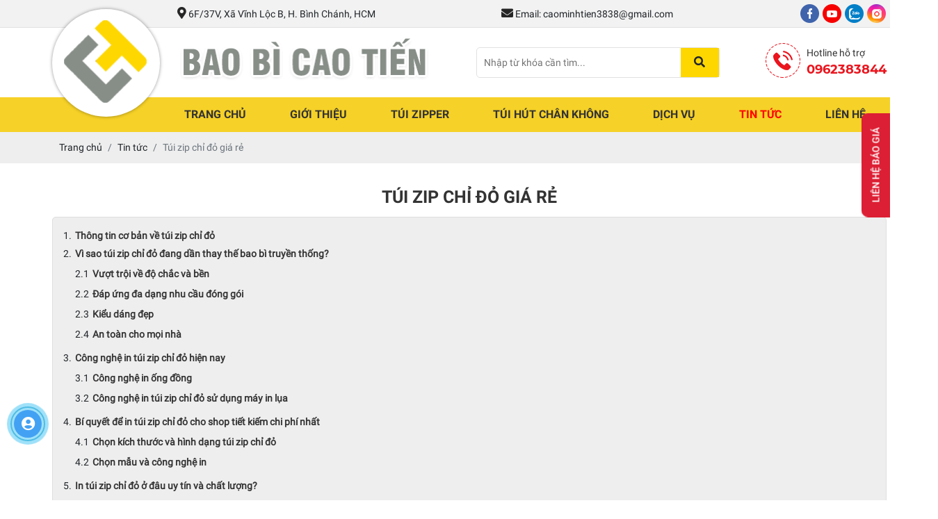

--- FILE ---
content_type: text/html; charset=UTF-8
request_url: https://baobicaotien.com/tui-zip-chi-do-gia-re
body_size: 12052
content:
<!DOCTYPE html>
<html lang="vi">
<head>
    <!-- Basehref -->
<base href="https://baobicaotien.com/"/>

<!-- UTF-8 -->
<meta http-equiv="Content-Type" content="text/html; charset=utf-8" />

<!-- Title, Keywords, Description -->
<title>Túi zip chỉ đỏ giá rẻ | Địa chỉ cung cấp túi zip giá tận xưởng</title>
<meta name="keywords" content="zip chỉ đỏ"/>
<meta name="description" content="Bạn đang có nhu cầu tìm mua túi zip chỉ đỏ tại TPHCM? Bạn phân vân không biết Cao Tiến có thật sự uy tín? Tìm hiểu ngay!"/>

<!-- Robots -->
<meta name="robots" content="index,follow" />

<!-- Favicon -->
<link href="upload/photo/logo03-8402.png" rel="shortcut icon" type="image/x-icon" />

<!-- Webmaster Tool -->

<!-- GEO -->
<meta name="geo.region" content="VN" />
<meta name="geo.placename" content="Hồ Chí Minh" />
<meta name="geo.position" content="10.823099;106.629664" />
<meta name="ICBM" content="10.823099, 106.629664" />

<!-- Author - Copyright -->
<meta name='revisit-after' content='1 days' />
<meta name="author" content="BAO BÌ CAO TIẾN" />
<meta name="copyright" content="BAO BÌ CAO TIẾN - [caominhtien3838@gmail.com]" />

<!-- Facebook -->
<meta property="og:type" content="article" />
<meta property="og:site_name" content="BAO BÌ CAO TIẾN" />
<meta property="og:title" content="Túi zip chỉ đỏ giá rẻ | Địa chỉ cung cấp túi zip giá tận xưởng" />
<meta property="og:description" content="Bạn đang có nhu cầu tìm mua túi zip chỉ đỏ tại TPHCM? Bạn phân vân không biết Cao Tiến có thật sự uy tín? Tìm hiểu ngay!" />
<meta property="og:url" content="https://baobicaotien.com/tui-zip-chi-do-gia-re" />
<meta property="og:image" content="https://baobicaotien.com/thumbs/400x300x2/upload/news/tui-zip-chi-do-gia-re-5240.png" />
<meta property="og:image:alt" content="Túi zip chỉ đỏ giá rẻ | Địa chỉ cung cấp túi zip giá tận xưởng" />
<meta property="og:image:type" content="image/png" />
<meta property="og:image:width" content="400" />
<meta property="og:image:height" content="300" />

<!-- Twitter -->
<meta name="twitter:card" content="summary_large_image" />
<meta name="twitter:site" content="caominhtien3838@gmail.com" />
<meta name="twitter:creator" content="BAO BÌ CAO TIẾN" />
<meta property="og:url" content="https://baobicaotien.com/tui-zip-chi-do-gia-re" />
<meta property="og:title" content="Túi zip chỉ đỏ giá rẻ | Địa chỉ cung cấp túi zip giá tận xưởng" />
<meta property="og:description" content="Bạn đang có nhu cầu tìm mua túi zip chỉ đỏ tại TPHCM? Bạn phân vân không biết Cao Tiến có thật sự uy tín? Tìm hiểu ngay!" />
<meta property="og:image" content="https://baobicaotien.com/thumbs/400x300x2/upload/news/tui-zip-chi-do-gia-re-5240.png" />

<!-- Canonical -->
<link rel="canonical" href="https://baobicaotien.com/tui-zip-chi-do-gia-re" />

<!-- Chống đổi màu trên IOS -->
<meta name="format-detection" content="telephone=no">

<!-- Viewport -->

<meta name="viewport" content="width=1349, initial-scale=0">    <!-- Css Files -->
<link href="assets/css/cached.css" rel="stylesheet">
<!-- Background -->

<!-- Js Google Analytic -->

<!-- Js Head -->
<!-- Global site tag (gtag.js) - Google Analytics -->
<script async src="https://www.googletagmanager.com/gtag/js?id=G-3NM884TL3T"></script>
<script>
  window.dataLayer = window.dataLayer || [];
  function gtag(){dataLayer.push(arguments);}
  gtag('js', new Date());

  gtag('config', 'G-NC9EXFDEZQ');
</script>

<meta name="google-site-verification" content="oSqIIurkE0nvHz4X_92pjvw0In7RN3COo1ukPK2rqy4" /></head>
<body>
    <ul class="h-card hidden">
    <li class="h-fn fn">BAO BÌ CAO TIẾN</li>
    <li class="h-org org">BAO BÌ CAO TIẾN</li>
    <li class="h-tel tel">0962383844</li>
    <li><a class="u-url ul" href="https://baobicaotien.com/">https://baobicaotien.com/</a></li>
</ul>
<h1 class="hidden-seoh">Túi zip chỉ đỏ giá rẻ</h1><div class="head-top">
	<div class="maxwidth">
		<div class="center">
			<p class="address"><span><i class="fas fa-map-marker-alt"></i></span> 6F/37V, Xã Vĩnh Lộc B, H. Bình Chánh, HCM</p>
			<p><span><i class="fas fa-envelope"></i></span> Email: caominhtien3838@gmail.com</p>
			<div class="social1">
            <a href="https://www.facebook.com/In-bao-b%C3%AC-B%C3%A0-R%E1%BB%8Ba-V%C5%A9ng-T%C3%A0u-669848426810936/" target="_blank"><img src="upload/photo/so103-9035.png" alt=""></a>
            <a href="" target="_blank"><img src="upload/photo/so203-8152.png" alt=""></a>
            <a href="" target="_blank"><img src="upload/photo/so303-9637.png" alt=""></a>
            <a href="" target="_blank"><img src="upload/photo/so403-7144.png" alt=""></a>
    </div>		</div>
	</div>
</div>
<div class="header">
	<div class="maxwidth">
		<div class="center">
			<div  class="logo-header"><a href=""><img onerror="this.src='thumbs/155x155x1/assets/images/noimage.png';" src="thumbs/155x155x1/upload/photo/logo03-4073.png"/></a></div>
			<div  class="banner-header"><a href=""><img onerror="this.src='thumbs/365x100x1/assets/images/noimage.png';" src="thumbs/365x100x1/upload/photo/banner03-6056.png"/></a></div>
			<div class="search w-clear">
                <input type="text" id="keyword" placeholder="Nhập từ khóa cần tìm..." onkeypress="doEnter(event,'keyword');"/>
                <span onclick="onSearch('keyword');"><i class="fas fa-search"></i></span>
            </div>
			<div class="hotline">
				<p>Hotline hỗ trợ</p>
				<p><span>0962383844</span></p>
			</div>
		</div>
	</div>
</div>
<div class="menu">
    <div class="maxwidth w-clear">
        <ul class="menu-des d-flex align-items-center justify-content-between">
            <li><a class="transition " href="" title="Trang chủ">Trang chủ</a></li>

            <li><a class="transition " href="gioi-thieu" title="Giới thiệu">Giới thiệu</a></li>

                            <li>
                    <a class="transition" title="TÚI ZIPPER " href="tui-zipper">TÚI ZIPPER </a>
                                            <ul>
                                                            <li>
                                    <a class="transition" title="ZIP CHỈ ĐỎ" href="zip-chi-do">ZIP CHỈ ĐỎ</a>

                                </li>
                                                            <li>
                                    <a class="transition" title="Túi Zipper Ghép" href="tui-zipper-ghep">Túi Zipper Ghép</a>

                                </li>
                                                    </ul>
                                    </li>
                            <li>
                    <a class="transition" title="TÚI HÚT CHÂN KHÔNG" href="tui-hut-chan-khong-1">TÚI HÚT CHÂN KHÔNG</a>
                                            <ul>
                                                            <li>
                                    <a class="transition" title="Túi hút chân không" href="tui-hut-chan-khong">Túi hút chân không</a>

                                </li>
                                                    </ul>
                                    </li>
                        
            <li><a class="transition " href="dich-vu" title="Dịch vụ">Dịch vụ</a></li>

            <li><a class="transition active" href="tin-tuc" title="Tin tức">Tin tức</a></li>
            
            <li><a class="transition " href="lien-he" title="Liên hệ">Liên hệ</a></li>
        </ul>
        <a id="hamburger" href="#menu" title="Menu"><span></span></a>
         
    </div>
</div>
<div class="breadCrumbs"><div class="wrap-content"><ol class="breadcrumb"><li class="breadcrumb-item"><a class="text-decoration-none" href="https://baobicaotien.com/"><span>Trang chủ</span></a></li><li class="breadcrumb-item "><a class="text-decoration-none" href="https://baobicaotien.com/tin-tuc"><span>Tin tức</span></a></li><li class="breadcrumb-item active"><a class="text-decoration-none" href="https://baobicaotien.com/tui-zip-chi-do-gia-re"><span>Túi zip chỉ đỏ giá rẻ</span></a></li></ol><script type="application/ld+json">{"@context": "https://schema.org","@type": "BreadcrumbList","itemListElement": [{"@type":"ListItem","position":1,"name":"Tin t\u1ee9c","item":"https:\/\/baobicaotien.com\/tin-tuc"},{"@type":"ListItem","position":2,"name":"T\u00fai zip ch\u1ec9 \u0111\u1ecf gi\u00e1 r\u1ebb","item":"https:\/\/baobicaotien.com\/tui-zip-chi-do-gia-re"}]}</script></div></div>    <div class="main">
        <div class="info__main">
    <div class="maxwidth">
        <div class="title-in">Túi zip chỉ đỏ giá rẻ</div>
                    <div class="meta-toc">
                <div class="box-readmore">
                    <ul class="toc-list" data-toc="article" data-toc-headings="h1, h2, h3"></ul>
                </div>
            </div>
            <div class="content-main w-clear" id="toc-content"><p><span style="font-size:20px;"><span style="line-height:2;"><span style="font-family:Arial,Helvetica,sans-serif;">     Nhu cầu tìm kiếm và lựa chọn túi <a href="https://vi.wikipedia.org/wiki/T%C3%BAi_nh%E1%BB%B1a">zip chỉ đỏ </a>trên thị trường ngày càng nhiều. Đặc biệt là để đựng thực phẩm. Loại bao bì này có sức hút vô cùng lớn để đựng thực phẩm, đồ ăn vặt, các loại trà, hạt,… Hôm nay mời bạn đọc cùng <strong>Cao Tiến</strong> tìm hiểu về loại túi zipp chỉ đỏ đặc biệt này nhé.</span></span></span></p>

<h2><span style="font-size:20px;"><span style="color:#016f86;"><span style="line-height:2;"><span style="font-family:Arial,Helvetica,sans-serif;"><b>Thông tin cơ bản về túi zip chỉ đỏ</b></span></span></span></span></h2>

<hr />
<p><span style="font-size:20px;"><span style="line-height:2;"><span style="font-family:Arial,Helvetica,sans-serif;">     Về chất liệu, túi zipper chỉ đỏ là loại túi được sản xuất từ chất liệu PE (Polyetylen). Đây là loại hạt nhựa có đặc tính bền dẻo, chống dẫn điện, chịu nhiệt cao, chống thấm nước. Nó cực kỳ tiện dụng và có thể ứng dụng vào đa dạng các ngành nghề. Thông thường, chất liệu nhựa PE sẽ cho ra thành phẩm bao bì có màu trắng trong. Tuy nhiên để đảm bảo độ thẩm mỹ và sáng tạo, sản phẩm có thể được pha thêm các loại màu bắt mắt khác nhau.</span></span></span></p>

<p><span style="font-size:20px;"><span style="line-height:2;"><span style="font-family:Arial,Helvetica,sans-serif;">     Về cấu tạo, túi zipper chỉ đỏ được thiết kế với đường khóa zip tiện dụng ở phần miệng túi. Thuận tiện cho việc đóng gói sản phẩm nhanh chóng và dễ dàng. Người dùng chỉ cần thao tác tách và miết là đã có thể mở và đóng túi an toàn. Loại túi zipper này có mức giá thành khá rẻ, đa dạng kích thước. Vậy nên chúng luôn được các hộ gia đình và cơ sở kinh doanh ưu tiên lựa chọn.</span></span></span></p>

<p style="text-align: center;"><span style="font-size:20px;"><span style="line-height:2;"><span style="font-family:Arial,Helvetica,sans-serif;"><img alt="zip chỉ đỏ" src="https://baobicaotien.com/upload/elfinder/cung%20c%E1%BA%A5p%20t%C3%BAi%20zipper%20gi%C3%A1%20s%E1%BB%89.jpg" style="height: 429px; width: 600px;" /></span></span></span></p>

<h2><span style="font-size:20px;"><span style="color:#016f86;"><span style="line-height:2;"><span style="font-family:Arial,Helvetica,sans-serif;"><b>Vì sao túi zip chỉ đỏ đang dần thay thế bao bì truyền thống?</b></span></span></span></span></h2>

<hr />
<p><span style="font-size:20px;"><span style="line-height:2;"><span style="font-family:Arial,Helvetica,sans-serif;">     So với các loại bao bì truyền thống, túi zipper chỉ đỏ đang dần chiếm được lòng tin của người dùng. Bạn có thể để ý rằng loại túi zipper này có mặt ở rất nhiều nơi trong cuộc sống thường ngày. Tại sao lại chúng lại phổ biến như vậy? Sau đây là những đặc điểm ưu việt của loại túi này:</span></span></span></p>

<h3><span style="font-size:20px;"><span style="line-height:2;"><span style="font-family:Arial,Helvetica,sans-serif;"><b>Vượt trội về độ chắc và bền</b></span></span></span></h3>

<p><span style="font-size:20px;"><span style="line-height:2;"><span style="font-family:Arial,Helvetica,sans-serif;">     Như <strong>Cao Tiến</strong> đã giới thiệu ở trên về chất liệu của túi zipper chỉ đỏ. Loại túi này được sản xuất từ hạt nhựa PE. Vì thế mà chúng có độ bóng dẻo và bền chắc cực kỳ tốt. Bên cạnh đó, loại túi này còn có khả năng chịu được nhiệt độ cao từ 70 cho đến 100 độ. Sản phẩm không có mùi, không tiết ra những chất hóa học gây hại cho sức khỏe. Vậy nên rất lý tưởng để bảo quản các loại thực phẩm tươi xanh trong tủ lạnh.</span></span></span></p>

<h3><span style="font-size:20px;"><span style="line-height:2;"><span style="font-family:Arial,Helvetica,sans-serif;"><b>Đáp ứng đa dạng nhu cầu đóng gói</b></span></span></span></h3>

<p><span style="font-size:20px;"><span style="line-height:2;"><span style="font-family:Arial,Helvetica,sans-serif;">     Có thể thấy được rằng, các loại túi zipper đều có ưu điểm nổi trội về sự đa năng trong các khâu đóng gói và lưu trữ. Túi zipper chỉ đỏ cũng không ngoại lệ, chúng được sử dụng nhiều nhất trong các lĩnh vực thực phẩm, công nghệ, dược phẩm, y tế, trang sức…</span></span></span></p>

<p><span style="font-size:20px;"><span style="line-height:2;"><span style="font-family:Arial,Helvetica,sans-serif;">     Sản phẩm túi zipper chỉ đỏ với đường khóa kín tiện dụng. Nó được người dùng ưa thích để đựng các loại thực phẩm như các loại hạt khô, gạo, đậu, để dễ dàng cất trữ và đảm bảo sản phẩm không bị ẩm mốc. Đối với rau củ quả, bạn có thể rửa sạch sau đó cho vào túi zipper là đã có thể an tâm bảo quản trong tủ lạnh mà không cần lo ngại về hóa chất độc hại có thể ngấm vào thức ăn. Đối với những loại túi zipper chỉ đỏ có kích thước nhỏ, chúng được ứng dụng vào việc đựng thuốc chia theo liều, các linh kiện điện tử nhỏ trong lĩnh vực công nghệ.   </span></span></span></p>

<p style="text-align: center;"><span style="font-size:20px;"><span style="line-height:2;"><span style="font-family:Arial,Helvetica,sans-serif;"><img alt="zip chỉ đỏ" src="https://baobicaotien.com/upload/elfinder/t%C3%BAi%20zipper%20ch%E1%BB%89%20%C4%91%E1%BB%8F%20gi%C3%A1%20r%E1%BA%BB.jpg" style="width: 600px; height: 600px;" /></span></span></span></p>

<h3><span style="font-size:20px;"><span style="line-height:2;"><span style="font-family:Arial,Helvetica,sans-serif;"><b>Kiểu dáng đẹp</b></span></span></span></h3>

<p><span style="font-size:20px;"><span style="line-height:2;"><span style="font-family:Arial,Helvetica,sans-serif;">     So với những loại bao bì thông thường, túi zipper chỉ đỏ chắc chắn nổi trội hơn về độ thẩm mỹ. Hơn nữa chúng có bề mặt bóng mịn sờ rất thích tay. Sản phẩm cũng được thiết kế với kiểu dáng đẹp, vuông vức với các đường mép túi góc cạnh sắc nét. </span></span></span></p>

<h3><span style="font-size:20px;"><span style="line-height:2;"><span style="font-family:Arial,Helvetica,sans-serif;"><b>An toàn cho mọi nhà </b></span></span></span></h3>

<p><span style="font-size:20px;"><span style="line-height:2;"><span style="font-family:Arial,Helvetica,sans-serif;">     Thay vì lựa chọn những loại bao bì nilon không rõ nguồn gốc không những gây hại cho sức khỏe mà còn ảnh hưởng đến hệ sinh thái, nhiều gia đình và các cơ sở sản xuất kinh doanh đã ưu tiên lựa chọn các loại túi zipper tiện dụng và an toàn. </span></span></span></p>

<p><span style="font-size:20px;"><span style="line-height:2;"><span style="font-family:Arial,Helvetica,sans-serif;">     Đối với loại túi zipper chỉ đỏ tại <strong>Cao Tiến</strong>, chúng tôi chỉ lựa chọn các nguyên liệu sản xuất an toàn, không xả thải hóa chất ra môi trường và có chứng nhận GRS. Chính vì thế, lựa chọn các loại túi zipper do <strong>Cao Tiến</strong> cung cấp thay vì túi nilon không rõ nguồn gốc là bạn đã góp một tay vào bảo vệ hệ sinh thái, bảo vệ sức khỏe của mình trước những chất độc hại do túi nilon kém chất lượng gây ra.</span></span></span></p>

<p style="text-align: center;"><span style="font-size:20px;"><span style="line-height:2;"><span style="font-family:Arial,Helvetica,sans-serif;"><img alt="zip chỉ đỏ" src="https://baobicaotien.com/upload/elfinder/l%E1%BB%A3i%20%C3%ADch%20c%E1%BB%A7a%20t%C3%BAi%20zipper%20ch%E1%BB%89%20%C4%91%E1%BB%8F.jpeg" style="width: 600px; height: 566px;" /></span></span></span></p>

<h2><span style="font-size:20px;"><span style="color:#016f86;"><span style="line-height:2;"><span style="font-family:Arial,Helvetica,sans-serif;"><b>Công nghệ in túi zip chỉ đỏ hiện nay</b></span></span></span></span></h2>

<hr />
<p><span style="font-size:20px;"><span style="line-height:2;"><span style="font-family:Arial,Helvetica,sans-serif;">     Có 2 công nghệ in túi zip chỉ đỏ được sử dụng phổ biến hiện nay. Nó được ưa chuộng vì có thể in được trên hầu hết các chất liệu với chi phí thấp.</span></span></span></p>

<p style="margin-left: 40px;"><span style="font-size:20px;"><span style="font-family:Trebuchet MS,Helvetica,sans-serif;"><span style="line-height:2;"><em><span style="color:#0000cc;">Nội dung liên quan: </span><a href="https://baobicaotien.com/in-truc-dong"><span style="color:#0000cc;">Đến ngay xưởng in trục đồng hàng đầu miền Nam</span></a></em></span></span></span></p>

<h3><span style="font-size:20px;"><span style="line-height:2;"><span style="font-family:Arial,Helvetica,sans-serif;"><b>Công nghệ in ống đồng</b></span></span></span></h3>

<p><span style="font-size:20px;"><span style="line-height:2;"><span style="font-family:Arial,Helvetica,sans-serif;">     Với công nghệ này, mọi chữ viết và hình ảnh đều được khắc sẵn trên một tấm kim loại. Khi in, trục ống đồng sẽ quay tròn, thực hiện việc in ấn trên chất liệu nilon.</span></span></span></p>

<p><span style="font-size:20px;"><span style="line-height:2;"><span style="font-family:Arial,Helvetica,sans-serif;">     Những khách hàng in với số lượng nhiều thường chọn công nghệ này vì giá rất rẻ nhưng vẫn đáp ứng được tiêu chí bền đẹp, công suất lớn. Tuy vậy, công nghệ này cũng đòi hỏi người in phải có kỹ thuật chuyên môn cao. Một nhược điểm của công nghệ in ống đồng là chỉ in được tối đa 3 màu.</span></span></span></p>

<p><span style="font-size:20px;"><span style="line-height:2;"><span style="font-family:Arial,Helvetica,sans-serif;">     Ngoài in ấn trên túi nilon còn có thể in trên giấy và một số chất liệu khác.</span></span></span></p>

<h3><span style="font-size:20px;"><span style="line-height:2;"><span style="font-family:Arial,Helvetica,sans-serif;"><b>Công nghệ in túi zip chỉ đỏ sử dụng máy in lụa</b></span></span></span></h3>

<p style="text-align: center;"><span style="font-size:20px;"><span style="line-height:2;"><span style="font-family:Arial,Helvetica,sans-serif;"><img alt="zip chỉ đỏ" src="https://baobicaotien.com/upload/elfinder/t%C3%BAi%20zip%20ch%E1%BB%89%20%C4%91%E1%BB%8F%20mua%20%E1%BB%9F%20%C4%91%C3%A2u.jpg" style="width: 600px; height: 801px;" /></span></span></span></p>

<p><span style="font-size:20px;"><span style="line-height:2;"><span style="font-family:Arial,Helvetica,sans-serif;">     - Đây là phương pháp in bao bì truyền thống với số lượng ít, phù hợp với shop nhỏ lẻ.</span></span></span></p>

<p><span style="font-size:20px;"><span style="line-height:2;"><span style="font-family:Arial,Helvetica,sans-serif;">     - Kỹ thuật này đáp ứng được số lượng vài nghìn chiếc trở xuống, có thể in được nhiều màu và cả logo nên rất phù hợp với các shop thời trang hoặc mỹ phẩm.</span></span></span></p>

<p><span style="font-size:20px;"><span style="line-height:2;"><span style="font-family:Arial,Helvetica,sans-serif;">     - Công nghệ này ít tốn chi phí hơn so với in ống đồng</span></span></span></p>

<h2><span style="font-size:20px;"><span style="color:#016f86;"><span style="line-height:2;"><span style="font-family:Arial,Helvetica,sans-serif;"><b>Bí quyết để in túi zip chỉ đỏ cho shop tiết kiếm chi phí nhất</b></span></span></span></span></h2>

<hr />
<p><span style="font-size:20px;"><span style="line-height:2;"><span style="font-family:Arial,Helvetica,sans-serif;">     Túi zip chỉ đỏ in theo yêu cầu là một lựa chọn tuyệt vời để đóng gói sản phẩm. Chúng bền, có thể được sử dụng để đóng gói bất kỳ sản phẩm nào, thậm chí có thể tái sử dụng và tái chế. Tiết kiệm được rất nhiều chi phí cho doanh nghiệp so với sử dụng các loại túi khác.</span></span></span></p>

<p><span style="font-size:20px;"><span style="line-height:2;"><span style="font-family:Arial,Helvetica,sans-serif;">     Để sử dụng túi nilon hiệu quả, tiết kiệm, bạn cần lưu ý những điều sau:</span></span></span></p>

<h3><span style="font-size:20px;"><span style="line-height:2;"><span style="font-family:Arial,Helvetica,sans-serif;"><strong>Chọn kích thước và hình dạng túi zip chỉ đỏ</strong></span></span></span></h3>

<p><span style="font-size:20px;"><span style="line-height:2;"><span style="font-family:Arial,Helvetica,sans-serif;">     Đầu tiên là chọn kích thước và hình dạng túi phù hợp với sản phẩm mà bạn muốn đóng gói. Một chiếc túi vừa vặn sẽ giúp sản phẩm bên trong không bị xô lệch, hạn chế độ ẩm trong không khí lọt vào làm hỏng sản phẩm và còn giảm được chi phí.</span></span></span></p>

<h3><span style="font-size:20px;"><span style="line-height:2;"><span style="font-family:Arial,Helvetica,sans-serif;"><b>Chọn mẫu và công nghệ in</b></span></span></span></h3>

<p><span style="font-size:20px;"><span style="line-height:2;"><span style="font-family:Arial,Helvetica,sans-serif;">     Tiếp đến là chọn mẫu mã và công nghệ in. Hình ảnh được in trên túi phải đẹp mắt, phù hợp với sản phẩm và bắt kịp thị hiếu của người tiêu dùng. Trong thời buổi cạnh tranh khốc liệt như hiện nay, bao bì bắt mắt tạo được ấn tượng sâu sắc với khách hàng, họ sẽ ghi nhớ và ưu tiên thương hiệu của bạn.</span></span></span></p>

<p><span style="font-size:20px;"><span style="line-height:2;"><span style="font-family:Arial,Helvetica,sans-serif;">     Công nghệ in quyết định hình ảnh trên bao bì của bạn có rõ nét, đẹp mắt hay không. Sẽ thật tệ nếu hình ảnh hoặc chữ in trên bao bì bị nhòe, hoặc mực in dính vào sản phẩm.</span></span></span></p>

<p style="text-align: center;"><span style="font-size:20px;"><span style="line-height:2;"><span style="font-family:Arial,Helvetica,sans-serif;"><img alt="zip chỉ đỏ" src="https://baobicaotien.com/upload/elfinder/t%C3%BAi%20zip%20ch%E1%BB%89%20%C4%91%E1%BB%8F%20gi%C3%A1%20r%E1%BA%BB.jpg" style="width: 600px; height: 801px;" /></span></span></span></p>

<p><span style="font-size:20px;"><span style="line-height:2;"><span style="font-family:Arial,Helvetica,sans-serif;">     Tùy thuộc vào tính chất sản phẩm mà bạn cần lựa chọn chất liệu túi thích hợp để túi có thể bảo quản được sản phẩm tốt nhất mà không bị hỏng, rách. Bạn nên lựa chọn nơi cung cấp túi nilon uy tín để đảm bảo chất lượng túi, thành phần túi không chứa chất độc hại làm ảnh hưởng tới sản phẩm và sức khỏe người sử dụng.</span></span></span></p>

<h2 id="in-tui-zipper-chi-do-o-dau-uy-tin-va-chat-luong"><span style="font-size:20px;"><span style="color:#016f86;"><span style="line-height:2;"><span style="font-family:Arial,Helvetica,sans-serif;"><strong>In túi zip chỉ đỏ ở đâu uy tín và chất lượng?</strong></span></span></span></span></h2>

<hr />
<p><span style="font-size:20px;"><span style="line-height:2;"><span style="font-family:Arial,Helvetica,sans-serif;">     Với kinh nghiệm nhiều năm trong hoạt động sản xuất và kinh doanh, <strong>Cao Tiến</strong> luôn nghiêm ngặt trong quá trình sản xuất, đánh giá sản phẩm. Cam kết cung cấp cho khách hàng những sản phẩm túi zip chỉ đỏ có chất lượng tốt nhất, giá cả cạnh tranh, cùng thời gian giao hàng nhanh chóng nhằm mang lại những giá trị hữu ích cho khách hàng.</span></span></span></p>

<p style="margin-left: 40px;"><span style="font-size:20px;"><span style="font-family:Trebuchet MS,Helvetica,sans-serif;"><span style="line-height:2;"><em><span style="color:#0000cc;">Nội dung liên quan: </span><a href="https://baobicaotien.com/dich-vu"><span style="color:#0000cc;">Đơn vị in ấn – sản xuất bao bì màng ghép phức hợp cao cấp</span></a></em></span></span></span></p>

<p><span style="font-size:20px;"><span style="line-height:2;"><span style="font-family:Arial,Helvetica,sans-serif;">     <strong>Cao Tiến</strong> sẵn sàng đáp ứng các yêu cầu đa dạng của khách hàng về sản phẩm túi zipper từ đơn giản đến phức tạp, cao cấp. Với phương châm: “<strong>Hoàn hảo về chất lượng và dịch vụ</strong>” là nền tảng cơ bản cho sự phát triển. <strong>Cao Tiến</strong> đang áp dụng quy trình quản lý chất lượng ISO 9001: 2008. Đặt chữ <strong>TÍN</strong> lên hàng đầu, <strong>Cao Tiến</strong> luôn nỗ lực không ngừng để nâng cao hơn nữa chất lượng sản phẩm. Cùng với tinh thần phục vụ nhiệt tình chu đáo, đặng thỏa mãn nhu cầu mong đợi của khách hàng.</span></span></span></p>

<h3 id="mot-so-tips-su-dung-tui-zip-chi-do"><span style="font-size:20px;"><span style="line-height:2;"><span style="font-family:Arial,Helvetica,sans-serif;"><strong>Một số tips sử dụng túi zip </strong></span></span></span></h3>

<h4 id="lua-chon-loai-tui-phu-hop-voi-san-pham"><span style="font-size:20px;"><span style="line-height:2;"><span style="font-family:Arial,Helvetica,sans-serif;"><strong>Lựa chọn loại túi phù hợp với sản phẩm</strong></span></span></span></h4>

<p><span style="font-size:20px;"><span style="line-height:2;"><span style="font-family:Arial,Helvetica,sans-serif;">     Từ những đặc điểm của sản phẩm, người bán cần lựa chọn được loại sản phẩm có kích thước và chất liệu phù hợp nhất. Túi zip được làm từ PE có lẽ luôn là lựa chọn tốt nhất. </span></span></span></p>

<h4 id="goi-hang-gon-gang"><span style="font-size:20px;"><span style="line-height:2;"><span style="font-family:Arial,Helvetica,sans-serif;"><strong>Gói hàng gọn gàng</strong></span></span></span></h4>

<p><span style="font-size:20px;"><span style="line-height:2;"><span style="font-family:Arial,Helvetica,sans-serif;">     Để gói hàng của bạn chuyên nghiệp hơn, đừng quên gấp gọn sản phẩm nếu có thể trước khi cho vào túi zip khóa kéo. Khi khóa mép hãy loại bỏ bớt lượng khí trong túi để giúp gói hàng được gọn gàng hơn. Đồng thời chắc chắn rằng bạn đã kéo hết phần nút khóa.</span></span></span></p>

<h4 id="lua-chon-nha-cung-cap-chat-luong-on-dinh"><span style="font-size:20px;"><span style="line-height:2;"><span style="font-family:Arial,Helvetica,sans-serif;"><strong>Lựa chọn nhà cung cấp chất lượng, ổn định</strong></span></span></span></h4>

<p><span style="font-size:20px;"><span style="line-height:2;"><span style="font-family:Arial,Helvetica,sans-serif;">     Để hoạt động kinh doanh của bạn được diễn ra ổn định, nên lựa chọn những nhà cung cấp uy tín trên thị trường như <strong>Cao Tiến</strong>.</span></span></span></p>

<p style="text-align: center;"><span style="font-size:20px;"><span style="line-height:2;"><span style="font-family:Arial,Helvetica,sans-serif;"><img alt="" src="https://baobicaotien.com/upload/elfinder/thang%202/zip-chi-do-6.jpg" style="width: 600px; height: 600px;" /></span></span></span></p>

<h3 id="vi-sao-nen-dat-mua-tui-zipper-chi-trang-tai-cao-tien"><span style="font-size:20px;"><span style="line-height:2;"><span style="font-family:Arial,Helvetica,sans-serif;"><strong>Vì sao nên đặt mua túi zip tại Cao Tiến?</strong></span></span></span></h3>

<p><span style="font-size:20px;"><span style="line-height:2;"><span style="font-family:Arial,Helvetica,sans-serif;"><strong>     Cao Tiến</strong> là xưởng in ấn bao bì lớn nhất tại khu vực miền Nam và thường xuyên tung ra thị trường những ưu đãi cực kỳ hấp dẫn:</span></span></span></p>

<p><span style="font-size:20px;"><span style="line-height:2;"><span style="font-family:Arial,Helvetica,sans-serif;">      ✔ Báo giá bao bì rẻ nhất, giá sỉ không qua tay.</span></span></span></p>

<p><span style="font-size:20px;"><span style="line-height:2;"><span style="font-family:Arial,Helvetica,sans-serif;">      ✔ Đơn hàng càng cao thì giá thành càng giảm sốc cực kỳ ưu đãi.</span></span></span></p>

<p><span style="font-size:20px;"><span style="line-height:2;"><span style="font-family:Arial,Helvetica,sans-serif;">      ✔ Nhiều mẫu mã đa dạng, sẵn có phục vụ nhanh nhất đơn hàng.</span></span></span></p>

<p><span style="font-size:20px;"><span style="line-height:2;"><span style="font-family:Arial,Helvetica,sans-serif;">      ✔ Giao dịch đơn giản, nhanh chóng, tiện lợi.</span></span></span></p>

<p style="margin-left: 40px;"><span style="font-size:20px;"><span style="font-family:Trebuchet MS,Helvetica,sans-serif;"><span style="line-height:2;"><em><span style="color:#0000cc;">Nội dung liên quan: </span><a href="https://baobicaotien.com/zip-chi-do"><span style="color:#0000cc;">Tham khảo các mẫu túi zip chỉ đỏ bán chạy nhất 2022</span></a></em></span></span></span></p>

<p><span style="font-size:20px;"><span style="line-height:2;"><span style="font-family:Arial,Helvetica,sans-serif;">      Hiện công ty áp dụng toàn bộ công nghệ in bao bì hiện đại bậc nhất thị trường nhằm cho ra dòng sản phẩm đạt chuẩn thương hiệu.</span></span></span></p>

<h3 id="tam-ket"><span style="font-size:20px;"><span style="line-height:2;"><span style="font-family:Arial,Helvetica,sans-serif;"><strong>Tạm kết</strong></span></span></span></h3>

<p><span style="font-size:20px;"><span style="line-height:2;"><span style="font-family:Arial,Helvetica,sans-serif;">      Khách hàng có thể đặt hàng theo yêu cầu để phù hợp với các sản phẩm đặc trưng của mình, với lợi thế là sản xuất dòng túi zip chỉ đỏ này, chúng tôi sẽ mang đến cho bạn một trải nghiệm tốt nhất. Chúng tôi luôn hỗ trợ thời gian sản xuất nhanh nhất, đáp ứng yêu cầu cấp thiết của khách hàng.</span></span></span></p>

<hr />
<p><span style="font-size:20px;"><span style="color:#ff0000;"><span style="line-height:2;"><span style="font-family:Arial,Helvetica,sans-serif;"><strong>CÔNG TY TNHH TM DV SX BAO BÌ CAO TIẾN</strong></span></span></span></span></p>

<p><span style="font-size:20px;"><span style="line-height:2;"><span style="font-family:Arial,Helvetica,sans-serif;"><strong>Địa chỉ: A7/11G1, Ấp 1, Xã Tân Vĩnh Lộc, Thành Phố Hồ Chí Minh</strong></span></span></span></p>

<p><span style="font-size:20px;"><span style="line-height:2;"><span style="font-family:Arial,Helvetica,sans-serif;"><strong>Hotline: 0962 38 38 44 (Mr.Tiến)</strong></span></span></span></p>

<p><span style="font-size:20px;"><span style="line-height:2;"><span style="font-family:Arial,Helvetica,sans-serif;"><strong>Email: caominhtien3838@gmail.com</strong></span></span></span></p>

<p><span style="font-size:20px;"><span style="line-height:2;"><span style="font-family:Arial,Helvetica,sans-serif;"><strong>Website: <a href="https://baobicaotien.com/">baobicaotien.com</a></strong></span></span></span></p>

<hr />
<p><span style="font-size:20px;"><span style="line-height:2;"><span style="font-family:Arial,Helvetica,sans-serif;"><strong>Tìm kiếm có liên quan</strong></span></span></span></p>

<p style="margin-left: 40px;"><span style="font-size:20px;"><span style="line-height:2;"><span style="font-family:Arial,Helvetica,sans-serif;">Size túi zip chỉ đỏ</span></span></span></p>

<p style="margin-left: 40px;"><span style="font-size:20px;"><span style="line-height:2;"><span style="font-family:Arial,Helvetica,sans-serif;">Túi zipper chỉ đỏ TPHCM</span></span></span></p>

<p style="margin-left: 40px;"><span style="font-size:20px;"><span style="line-height:2;"><span style="font-family:Arial,Helvetica,sans-serif;">Túi zip chỉ đỏ Hà Nội</span></span></span></p>

<p style="margin-left: 40px;"><span style="font-size:20px;"><span style="line-height:2;"><span style="font-family:Arial,Helvetica,sans-serif;">Túi zip bạc</span></span></span></p>

<p style="margin-left: 40px;"><span style="font-size:20px;"><span style="line-height:2;"><span style="font-family:Arial,Helvetica,sans-serif;">Túi zip chỉ đỏ mua ở đâu</span></span></span></p>

<p style="margin-left: 40px;"><span style="font-size:20px;"><span style="line-height:2;"><span style="font-family:Arial,Helvetica,sans-serif;">1kg Túi Zip bao Nhiêu cái</span></span></span></p>

<p style="margin-left: 40px;"><span style="font-size:20px;"><span style="line-height:2;"><span style="font-family:Arial,Helvetica,sans-serif;">In túi zip</span></span></span></p>

<p style="margin-left: 40px;"><span style="font-size:20px;"><span style="line-height:2;"><span style="font-family:Arial,Helvetica,sans-serif;">Kích thước túi zip bạc</span></span></span></p>
</div>
            <div class="share">
                <b>Chia sẻ:</b>
                <div class="social-plugin w-clear">
                    <div class="addthis_inline_share_toolbox_qj48"></div>
                    <div class="zalo-share-button" data-href="https://baobicaotien.com/tui-zip-chi-do-gia-re" data-oaid="579745863508352884" data-layout="1" data-color="blue" data-customize=false></div>
                </div>
            </div>
                <div class="share othernews">
            <b>Bài viết khác:</b>
            <ul class="list-news-other">
                                    <li><a class="text-decoration-none" href="kich-thuoc-size-tui-zip-chi-do-pho-bien-hien-nay" title="Kích thước ( Size ) túi zip chỉ đỏ phổ biến hiện nay">
                        Kích thước ( Size ) túi zip chỉ đỏ phổ biến hiện nay - 14/08/2025                    </a></li>
                                    <li><a class="text-decoration-none" href="cong-ty-san-xuat-tui-zip-mang-ghep" title="Công ty sản xuất túi zip màng ghép 2 mặt trong">
                        Công ty sản xuất túi zip màng ghép 2 mặt trong - 11/09/2023                    </a></li>
                                    <li><a class="text-decoration-none" href="xuong-san-xuat-tui-zipper-bac-binh-chanh" title="Xưởng sản xuất túi zipper bạc Bình Chánh">
                        Xưởng sản xuất túi zipper bạc Bình Chánh - 10/09/2023                    </a></li>
                                    <li><a class="text-decoration-none" href="dia-chi-cung-cap-tui-zipper-bac-uy-tin" title="Địa chỉ cung cấp túi zipper bạc uy tín">
                        Địa chỉ cung cấp túi zipper bạc uy tín - 10/09/2023                    </a></li>
                                    <li><a class="text-decoration-none" href="mua-tui-zipper-bac-gia-re-tai-tphcm" title="Mua túi zipper bạc giá rẻ tại TPHCM">
                        Mua túi zipper bạc giá rẻ tại TPHCM - 10/09/2023                    </a></li>
                                    <li><a class="text-decoration-none" href="cong-ty-san-xuat-tui-zipper-bac" title="Công ty sản xuất túi zipper bạc">
                        Công ty sản xuất túi zipper bạc - 10/09/2023                    </a></li>
                                    <li><a class="text-decoration-none" href="tim-hieu-ve-tui-pa-hut-chan-khong" title="Tìm hiểu về túi Pa hút chân không">
                        Tìm hiểu về túi Pa hút chân không - 10/09/2023                    </a></li>
                                    <li><a class="text-decoration-none" href="bao-gia-tui-hut-chan-khong-moi-nhat-2023" title="Báo giá túi hút chân không mới nhất 2023">
                        Báo giá túi hút chân không mới nhất 2023 - 10/09/2023                    </a></li>
                                    <li><a class="text-decoration-none" href="tui-pa-hut-chan-khong-gia-re" title="Túi Pa hút chân không giá rẻ">
                        Túi Pa hút chân không giá rẻ - 10/09/2023                    </a></li>
                                    <li><a class="text-decoration-none" href="tui-pa-hut-chan-khong-tphcm" title="Túi Pa hút chân không TPHCM">
                        Túi Pa hút chân không TPHCM - 10/09/2023                    </a></li>
                            </ul>
            <div class="pagination-home"><ul class='pagination justify-content-center mb-0'><li class='page-item'><a class='page-link'>Page 1 / 12</a></li><li class='page-item active'><a class='page-link'>1</a></li><li class='page-item'><a class='page-link' href='https://baobicaotien.com/tui-zip-chi-do-gia-re?p=2'>2</a></li><li class='page-item'><a class='page-link' href='https://baobicaotien.com/tui-zip-chi-do-gia-re?p=3'>3</a></li><li class='page-item'><a class='page-link' href='https://baobicaotien.com/tui-zip-chi-do-gia-re?p=4'>4</a></li><li class='page-item'><a class='page-link' href='https://baobicaotien.com/tui-zip-chi-do-gia-re?p=5'>5</a></li><li class='page-item'><a class='page-link' href='https://baobicaotien.com/tui-zip-chi-do-gia-re?p=6'>6</a></li><li class='page-item'><a class='page-link' href='https://baobicaotien.com/tui-zip-chi-do-gia-re?p=7'>7</a></li><li class='page-item'><a class='page-link' href='https://baobicaotien.com/tui-zip-chi-do-gia-re?p=1'>...</a></li><li class='page-item'><a class='page-link' href='https://baobicaotien.com/tui-zip-chi-do-gia-re?p=11'>11</a></li><li class='page-item'><a class='page-link' href='https://baobicaotien.com/tui-zip-chi-do-gia-re?p=12'>12</a></li><li class='page-item'><a class='page-link' href='https://baobicaotien.com/tui-zip-chi-do-gia-re?p=2'>Next</a></li><li class='page-item'><a class='page-link' href='https://baobicaotien.com/tui-zip-chi-do-gia-re?p=12'>Last</a></li></ul></div>
        </div>
    </div>
</div>    </div>

    <div class="footer">
    <div class="footer-article">
        <div class="maxwidth">
            <div class="footer-top w-clear">
                                    <div class="ft-1">
                        <div class="ft-in">
                            <h4>GỌI  KHIẾU NẠI ( 8:00 - 17:00)</h4>
                            <p><i class="fas fa-phone-volume"></i> Hotline: <span>0962 38 38 44</span></p>
                        </div>
                    </div>
                                    <div class="ft-1">
                        <div class="ft-in">
                            <h4>GỌI MUA HÀNG ( 8:00 - 21:00 )</h4>
                            <p><i class="fas fa-phone-volume"></i> Hotline: <span>0962 38 38 44</span></p>
                        </div>
                    </div>
                               
                <div class="ft-1">
                    <div class="ft-in">
                        <h4>Đăng ký nhận khuyến mãi</h4>
                        <form class="form-newsletter validation-newsletter" novalidate method="post" action="" enctype="multipart/form-data">

	<input type="email" class="form-control" id="email-newsletter" name="email-newsletter" placeholder="Email" required />
	<div class="invalid-feedback">Vui lòng nhập địa chỉ email</div>

	<div class="newsletter-button">
		<input type="submit" name="submit-newsletter" class="submit-newsletter" value="Đăng ký" disabled>
		<input type="hidden" name="recaptcha_response_newsletter" id="recaptchaResponseNewsletter">
	</div>
</form>                    </div>
                </div>
                <div class="ft-1">
                    <div class="ft-in">
                        <h4>Liên kết với chúng tôi</h4>
                        <div class="social">
            <a href="https://web.facebook.com/In-bao-b%C3%AC-B%C3%A0-R%E1%BB%8Ba-V%C5%A9ng-T%C3%A0u-669848426810936/" target="_blank"><img src="upload/photo/iconfacebook1-removebg-preview-4093.png" alt=""></a>
            <a href="" target="_blank"><img src="upload/photo/youtube-removebg-preview1-removebg-preview-9425.png" alt=""></a>
            <a href="https://www.google.com/" target="_blank"><img src="upload/photo/zalo-icon-removebg-preview-7996.png" alt=""></a>
            <a href="https://www.google.com/" target="_blank"><img src="upload/photo/l503-9736.png" alt=""></a>
    </div>                    </div>
                </div>
            </div>

            <div class="d-footer d-flex align-items-start justify-content-between">
                <div class="footer-news">
                    <h4 class="title-footer">Chính sách</h4>
                    <ul class="footer-ul">
                                            </ul>
                </div>
                <div class="footer-news">
                    <h4 class="title-footer">Về chúng tôi</h4>
                    <ul class="footer-ul">
                        <li><a href="gioi-thieu">Giới thiệu</a></li>
                                                    <li> <a class="text-decoration-none" href="tui-zipper" title="TÚI ZIPPER ">TÚI ZIPPER </a>
                            </li>
                                                    <li> <a class="text-decoration-none" href="tui-hut-chan-khong-1" title="TÚI HÚT CHÂN KHÔNG">TÚI HÚT CHÂN KHÔNG</a>
                            </li>
                                                <li><a href="dich-vu">Dịch vụ</a></li>
                        <li><a href="tin-tuc">Tin tức</a></li>
                    </ul>
                </div>
                <div class="footer-news">
                    <h4 class="title-footer">Thông tin liên hệ</h4>
                    <div class="info-footer"><p><span style="font-size:18px;"><span style="color:#f1c40f;"><strong>CÔNG TY TNHH TM DV SX BAO BÌ CAO TIẾN</strong></span></span></p>

<p><span style="font-size:18px;"><img alt="" src="https://baobicaotien.com/upload/elfinder/icon-dia-diem-min.png" style="width: 30px; height: 30px;" />A7/11G1, Ấp 1, Xã Tân Vĩnh Lộc, Thành Phố Hồ Chí Minh</span></p>

<p><span style="font-size:18px;"><img alt="" src="https://baobicaotien.com/upload/elfinder/icon-hotline.gif" style="width: 30px; height: 30px;" /> 0962 38 38 44 Mr.Tiến</span></p>

<p><span style="font-size:18px;"><img alt="" src="https://baobicaotien.com/upload/elfinder/icon_email_1-removebg-preview.png" style="width: 30px; height: 30px;" /> caominhtien3838@gmail.com</span></p>

<p><span style="font-size:18px;"><img alt="" src="https://baobicaotien.com/upload/elfinder/icon_website-removebg-preview.png" style="width: 30px; height: 30px;" />www.baobicaotien.com</span></p>

<p><span style="font-size:18px;"><strong>Thiết kế website: 0706 5858 68 Mr.Sự</strong></span></p>
</div>
                </div>

                <div class="footer-news">
                    <div id="fanpage-facebook"></div>                </div>
            </div>
        </div>
    </div>

    <div class="footer-powered">
        <div class="maxwidth">
            <div class="d-footer d-flex align-items-center justify-content-center">
                <p class="copyright">2020 Copyright BAO BÌ CAO TIẾN. Phát triển web bởi tltvietnam.vn </p>
            </div>
        </div>
    </div>
    <div id="messages-facebook"></div></div>
<div id="footer-map"></div><div class="title-contact">Liên hệ báo giá</div>

<div class="popup-contact">
    <div class="close-contact">X</div>
    <div class="title-main"><h4>Liên hệ báo giá</h4></div>
    <form class=" validation-contact" novalidate method="post" action="" enctype="multipart/form-data">
        <div class="row-10 w-clear">
            <div class="input-contact input-contact-1">
                <input type="text" class="form-control" id="ten" name="ten" placeholder="Họ tên" required />
                <div class="invalid-feedback">Vui lòng nhập họ và tên</div>
            </div>
            <div class="input-contact input-contact-1">
                <input type="number" class="form-control" id="dienthoai" name="dienthoai" placeholder="Số điện thoại" required />
                <div class="invalid-feedback">Vui lòng nhập số điện thoại</div>
            </div>         
        </div>
        <div class="row-10 w-clear">
            <div class="input-contact input-contact-1">
                <input type="text" class="form-control" id="diachi" name="diachi" placeholder="Địa chỉ" required />
                <div class="invalid-feedback">Vui lòng nhập địa chỉ</div>
            </div>
            <div class="input-contact input-contact-1">
                <input type="email" class="form-control" id="email" name="email" placeholder="Email" required />
                <div class="invalid-feedback">Vui lòng nhập địa chỉ email</div>
            </div>
        </div>
        <div class="input-contact">
            <input type="text" class="form-control" id="tieude" name="tieude" placeholder="Chủ đề" required />
            <div class="invalid-feedback">Vui lòng nhập chủ đề</div>
        </div>

        <div class="input-contact">
            <textarea class="form-control" id="noidung" name="noidung" placeholder="Nội dung" required /></textarea>
            <div class="invalid-feedback">Vui lòng nhập nội dung</div>
        </div>
        <input type="submit" class="btn btn-primary" name="submit-contact" value="Yêu cầu báo giá" disabled />
        <input type="hidden" name="recaptcha_response_contact" id="recaptchaResponseContact">
    </form>
</div>
<!-- Modal notify -->
<div class="modal modal-custom fade" id="popup-notify" tabindex="-1" role="dialog" aria-labelledby="popup-notify-label" aria-hidden="true">
	<div class="modal-dialog modal-dialog-top modal-md" role="document">
		<div class="modal-content">
			<div class="modal-header">
				<h6 class="modal-title" id="popup-notify-label">Thông báo</h6>
				<button type="button" class="close" data-dismiss="modal" aria-label="Close">
					<span aria-hidden="true">&times;</span>
				</button>
			</div>
			<div class="modal-body"></div>
			<div class="modal-footer justify-content-center">
				<button type="button" class="btn btn-danger" data-dismiss="modal">Thoát</button>
			</div>
		</div>
	</div>
</div><div class="support-online">
    <div class="support-content">
        <a class="btn-frame" target="_blank" href="tel:0962383844" class="not-loading call-now" rel="nofollow">
            <i class="fab fa-whatsapp"></i>
            <div class="animated infinite zoomIn kenit-alo-circle"></div>
            <div class="animated infinite pulse kenit-alo-circle-fill"></div>
            <span>Hotline: 0962383844</span>
        </a>
        <a class="mes not-loading" target="_blank" href="lien-he">
            <i class="fa fa-map-marker"></i>
            <span>Chỉ đường</span>
        </a>
        <a class="mes not-loading" target="_blank" href="//zalo.me/0962383844">
            <img src="assets/images/zalo-combo.png" alt="icon zalo">
            <span>Zalo</span>
        </a>
        <a class="sms not-loading" target="_blank" href="sms:0962383844">
            <i class="fab fa-weixin"></i>
            <span>SMS: 0962383844</span>
        </a>
    </div>
    <a class="btn-support not-loading btn-frame">
        <div class="animated infinite zoomIn kenit-alo-circle"></div>
        <div class="animated infinite pulse kenit-alo-circle-fill"></div>
        <i class="fa fa-user-circle"></i>
    </a>
</div><!-- Js Config -->
<script type="text/javascript">
    var NN_FRAMEWORK = NN_FRAMEWORK || {};
    var CONFIG_BASE = 'https://baobicaotien.com/';
    var WEBSITE_NAME = 'BAO BÌ CAO TIẾN';
    var TIMENOW = '16/01/2026';
    var SHIP_CART = false;
    var GOTOP = 'assets/images/top.png';
    var LANG = {
        'no_keywords': 'Chưa nhập từ khóa tìm kiếm',
        'delete_product_from_cart': 'Bạn muốn xóa sản phẩm này khỏi giỏ hàng ? ',
        'no_products_in_cart': 'Không tồn tại sản phẩm nào trong giỏ hàng !',
        'wards': 'Phường/xã',
        'back_to_home': 'Về trang chủ',
    };
</script>

<!-- Js Files -->
<script type="text/javascript" src="assets/js/cached.js"></script>
    <!-- Js Google Recaptcha V3 -->
    <script src="https://www.google.com/recaptcha/api.js?render=6LfKgYMdAAAAAGN3-hdrolCuEJFuDAYp1gqRx9ym"></script>
    <script type="text/javascript">
        grecaptcha.ready(function () {
            grecaptcha.execute('6LfKgYMdAAAAAGN3-hdrolCuEJFuDAYp1gqRx9ym', { action: 'Newsletter' }).then(function (token) {
                var recaptchaResponseNewsletter = document.getElementById('recaptchaResponseNewsletter');
                recaptchaResponseNewsletter.value = token;
            });
           
            grecaptcha.execute('6LfKgYMdAAAAAGN3-hdrolCuEJFuDAYp1gqRx9ym', { action: 'contact' }).then(function (token) {
                var recaptchaResponseContact = document.getElementById('recaptchaResponseContact');
                recaptchaResponseContact.value = token;
            });
      
        });
    </script>

    <script src="//sp.zalo.me/plugins/sdk.js"></script>
    <script src="//s7.addthis.com/js/300/addthis_widget.js#pubid=ra-55e11040eb7c994c" async="async"></script>
    <script type="text/javascript">
        var addthis_config = addthis_config||{};
        addthis_config.lang = 'vi'
    </script>

<!-- Js Structdata -->
    <!-- News -->
    <script type="application/ld+json">
        {
            "@context": "https://schema.org",
            "@type": "NewsArticle",
            "mainEntityOfPage":
            {
                "@type": "WebPage",
                "@id": "https://google.com/article"
            },
            "headline": "Túi zip chỉ đỏ giá rẻ",
            "image":
            [
                "https://baobicaotien.com/upload/news/tui-zip-chi-do-gia-re-5240.png"
            ],
            "datePublished": "2021-09-15",
            "dateModified": "1970-01-01",
            "author":
            {
                "@type": "Person",
                "name": "BAO BÌ CAO TIẾN"
            },
            "publisher":
            {
                "@type": "Organization",
                "name": "Google",
                "logo":
                {
                    "@type": "ImageObject",
                    "url": "https://baobicaotien.com/upload/photo/logo03-4073.png"
                }
            },
            "description": "Bạn đang có nhu cầu tìm mua túi zip chỉ đỏ tại TPHCM? Bạn phân vân không biết Cao Tiến có thật sự uy tín? Tìm hiểu ngay!"
        }
    </script>

<!-- Js Addons -->
<div id="script-main"></div><script type="text/javascript">$(function(){var a=!1;$(window).scroll(function(){$(window).scrollTop()>10 && !a&&($("#fanpage-facebook").load("ajax/ajax_addons.php?type=fanpage-facebook"),a=!0)})});</script><script type="text/javascript">$(function(){var a=!1;$(window).scroll(function(){$(window).scrollTop()>10 && !a&&($("#messages-facebook").load("ajax/ajax_addons.php?type=messages-facebook"),a=!0)})});</script><script type="text/javascript">$(function(){var a=!1;$(window).scroll(function(){$(window).scrollTop()>10 && !a&&($("#footer-map").load("ajax/ajax_addons.php?type=footer-map"),a=!0)})});</script><script type="text/javascript">$(function(){var a=!1;$(window).scroll(function(){$(window).scrollTop()>0.5 && !a&&($("#script-main").load("ajax/ajax_addons.php?type=script-main"),a=!0)})});</script>
<!-- Js Body -->
</body>
</html>

--- FILE ---
content_type: text/html; charset=utf-8
request_url: https://www.google.com/recaptcha/api2/anchor?ar=1&k=6LfKgYMdAAAAAGN3-hdrolCuEJFuDAYp1gqRx9ym&co=aHR0cHM6Ly9iYW9iaWNhb3RpZW4uY29tOjQ0Mw..&hl=en&v=PoyoqOPhxBO7pBk68S4YbpHZ&size=invisible&anchor-ms=20000&execute-ms=30000&cb=mug325x9264
body_size: 49003
content:
<!DOCTYPE HTML><html dir="ltr" lang="en"><head><meta http-equiv="Content-Type" content="text/html; charset=UTF-8">
<meta http-equiv="X-UA-Compatible" content="IE=edge">
<title>reCAPTCHA</title>
<style type="text/css">
/* cyrillic-ext */
@font-face {
  font-family: 'Roboto';
  font-style: normal;
  font-weight: 400;
  font-stretch: 100%;
  src: url(//fonts.gstatic.com/s/roboto/v48/KFO7CnqEu92Fr1ME7kSn66aGLdTylUAMa3GUBHMdazTgWw.woff2) format('woff2');
  unicode-range: U+0460-052F, U+1C80-1C8A, U+20B4, U+2DE0-2DFF, U+A640-A69F, U+FE2E-FE2F;
}
/* cyrillic */
@font-face {
  font-family: 'Roboto';
  font-style: normal;
  font-weight: 400;
  font-stretch: 100%;
  src: url(//fonts.gstatic.com/s/roboto/v48/KFO7CnqEu92Fr1ME7kSn66aGLdTylUAMa3iUBHMdazTgWw.woff2) format('woff2');
  unicode-range: U+0301, U+0400-045F, U+0490-0491, U+04B0-04B1, U+2116;
}
/* greek-ext */
@font-face {
  font-family: 'Roboto';
  font-style: normal;
  font-weight: 400;
  font-stretch: 100%;
  src: url(//fonts.gstatic.com/s/roboto/v48/KFO7CnqEu92Fr1ME7kSn66aGLdTylUAMa3CUBHMdazTgWw.woff2) format('woff2');
  unicode-range: U+1F00-1FFF;
}
/* greek */
@font-face {
  font-family: 'Roboto';
  font-style: normal;
  font-weight: 400;
  font-stretch: 100%;
  src: url(//fonts.gstatic.com/s/roboto/v48/KFO7CnqEu92Fr1ME7kSn66aGLdTylUAMa3-UBHMdazTgWw.woff2) format('woff2');
  unicode-range: U+0370-0377, U+037A-037F, U+0384-038A, U+038C, U+038E-03A1, U+03A3-03FF;
}
/* math */
@font-face {
  font-family: 'Roboto';
  font-style: normal;
  font-weight: 400;
  font-stretch: 100%;
  src: url(//fonts.gstatic.com/s/roboto/v48/KFO7CnqEu92Fr1ME7kSn66aGLdTylUAMawCUBHMdazTgWw.woff2) format('woff2');
  unicode-range: U+0302-0303, U+0305, U+0307-0308, U+0310, U+0312, U+0315, U+031A, U+0326-0327, U+032C, U+032F-0330, U+0332-0333, U+0338, U+033A, U+0346, U+034D, U+0391-03A1, U+03A3-03A9, U+03B1-03C9, U+03D1, U+03D5-03D6, U+03F0-03F1, U+03F4-03F5, U+2016-2017, U+2034-2038, U+203C, U+2040, U+2043, U+2047, U+2050, U+2057, U+205F, U+2070-2071, U+2074-208E, U+2090-209C, U+20D0-20DC, U+20E1, U+20E5-20EF, U+2100-2112, U+2114-2115, U+2117-2121, U+2123-214F, U+2190, U+2192, U+2194-21AE, U+21B0-21E5, U+21F1-21F2, U+21F4-2211, U+2213-2214, U+2216-22FF, U+2308-230B, U+2310, U+2319, U+231C-2321, U+2336-237A, U+237C, U+2395, U+239B-23B7, U+23D0, U+23DC-23E1, U+2474-2475, U+25AF, U+25B3, U+25B7, U+25BD, U+25C1, U+25CA, U+25CC, U+25FB, U+266D-266F, U+27C0-27FF, U+2900-2AFF, U+2B0E-2B11, U+2B30-2B4C, U+2BFE, U+3030, U+FF5B, U+FF5D, U+1D400-1D7FF, U+1EE00-1EEFF;
}
/* symbols */
@font-face {
  font-family: 'Roboto';
  font-style: normal;
  font-weight: 400;
  font-stretch: 100%;
  src: url(//fonts.gstatic.com/s/roboto/v48/KFO7CnqEu92Fr1ME7kSn66aGLdTylUAMaxKUBHMdazTgWw.woff2) format('woff2');
  unicode-range: U+0001-000C, U+000E-001F, U+007F-009F, U+20DD-20E0, U+20E2-20E4, U+2150-218F, U+2190, U+2192, U+2194-2199, U+21AF, U+21E6-21F0, U+21F3, U+2218-2219, U+2299, U+22C4-22C6, U+2300-243F, U+2440-244A, U+2460-24FF, U+25A0-27BF, U+2800-28FF, U+2921-2922, U+2981, U+29BF, U+29EB, U+2B00-2BFF, U+4DC0-4DFF, U+FFF9-FFFB, U+10140-1018E, U+10190-1019C, U+101A0, U+101D0-101FD, U+102E0-102FB, U+10E60-10E7E, U+1D2C0-1D2D3, U+1D2E0-1D37F, U+1F000-1F0FF, U+1F100-1F1AD, U+1F1E6-1F1FF, U+1F30D-1F30F, U+1F315, U+1F31C, U+1F31E, U+1F320-1F32C, U+1F336, U+1F378, U+1F37D, U+1F382, U+1F393-1F39F, U+1F3A7-1F3A8, U+1F3AC-1F3AF, U+1F3C2, U+1F3C4-1F3C6, U+1F3CA-1F3CE, U+1F3D4-1F3E0, U+1F3ED, U+1F3F1-1F3F3, U+1F3F5-1F3F7, U+1F408, U+1F415, U+1F41F, U+1F426, U+1F43F, U+1F441-1F442, U+1F444, U+1F446-1F449, U+1F44C-1F44E, U+1F453, U+1F46A, U+1F47D, U+1F4A3, U+1F4B0, U+1F4B3, U+1F4B9, U+1F4BB, U+1F4BF, U+1F4C8-1F4CB, U+1F4D6, U+1F4DA, U+1F4DF, U+1F4E3-1F4E6, U+1F4EA-1F4ED, U+1F4F7, U+1F4F9-1F4FB, U+1F4FD-1F4FE, U+1F503, U+1F507-1F50B, U+1F50D, U+1F512-1F513, U+1F53E-1F54A, U+1F54F-1F5FA, U+1F610, U+1F650-1F67F, U+1F687, U+1F68D, U+1F691, U+1F694, U+1F698, U+1F6AD, U+1F6B2, U+1F6B9-1F6BA, U+1F6BC, U+1F6C6-1F6CF, U+1F6D3-1F6D7, U+1F6E0-1F6EA, U+1F6F0-1F6F3, U+1F6F7-1F6FC, U+1F700-1F7FF, U+1F800-1F80B, U+1F810-1F847, U+1F850-1F859, U+1F860-1F887, U+1F890-1F8AD, U+1F8B0-1F8BB, U+1F8C0-1F8C1, U+1F900-1F90B, U+1F93B, U+1F946, U+1F984, U+1F996, U+1F9E9, U+1FA00-1FA6F, U+1FA70-1FA7C, U+1FA80-1FA89, U+1FA8F-1FAC6, U+1FACE-1FADC, U+1FADF-1FAE9, U+1FAF0-1FAF8, U+1FB00-1FBFF;
}
/* vietnamese */
@font-face {
  font-family: 'Roboto';
  font-style: normal;
  font-weight: 400;
  font-stretch: 100%;
  src: url(//fonts.gstatic.com/s/roboto/v48/KFO7CnqEu92Fr1ME7kSn66aGLdTylUAMa3OUBHMdazTgWw.woff2) format('woff2');
  unicode-range: U+0102-0103, U+0110-0111, U+0128-0129, U+0168-0169, U+01A0-01A1, U+01AF-01B0, U+0300-0301, U+0303-0304, U+0308-0309, U+0323, U+0329, U+1EA0-1EF9, U+20AB;
}
/* latin-ext */
@font-face {
  font-family: 'Roboto';
  font-style: normal;
  font-weight: 400;
  font-stretch: 100%;
  src: url(//fonts.gstatic.com/s/roboto/v48/KFO7CnqEu92Fr1ME7kSn66aGLdTylUAMa3KUBHMdazTgWw.woff2) format('woff2');
  unicode-range: U+0100-02BA, U+02BD-02C5, U+02C7-02CC, U+02CE-02D7, U+02DD-02FF, U+0304, U+0308, U+0329, U+1D00-1DBF, U+1E00-1E9F, U+1EF2-1EFF, U+2020, U+20A0-20AB, U+20AD-20C0, U+2113, U+2C60-2C7F, U+A720-A7FF;
}
/* latin */
@font-face {
  font-family: 'Roboto';
  font-style: normal;
  font-weight: 400;
  font-stretch: 100%;
  src: url(//fonts.gstatic.com/s/roboto/v48/KFO7CnqEu92Fr1ME7kSn66aGLdTylUAMa3yUBHMdazQ.woff2) format('woff2');
  unicode-range: U+0000-00FF, U+0131, U+0152-0153, U+02BB-02BC, U+02C6, U+02DA, U+02DC, U+0304, U+0308, U+0329, U+2000-206F, U+20AC, U+2122, U+2191, U+2193, U+2212, U+2215, U+FEFF, U+FFFD;
}
/* cyrillic-ext */
@font-face {
  font-family: 'Roboto';
  font-style: normal;
  font-weight: 500;
  font-stretch: 100%;
  src: url(//fonts.gstatic.com/s/roboto/v48/KFO7CnqEu92Fr1ME7kSn66aGLdTylUAMa3GUBHMdazTgWw.woff2) format('woff2');
  unicode-range: U+0460-052F, U+1C80-1C8A, U+20B4, U+2DE0-2DFF, U+A640-A69F, U+FE2E-FE2F;
}
/* cyrillic */
@font-face {
  font-family: 'Roboto';
  font-style: normal;
  font-weight: 500;
  font-stretch: 100%;
  src: url(//fonts.gstatic.com/s/roboto/v48/KFO7CnqEu92Fr1ME7kSn66aGLdTylUAMa3iUBHMdazTgWw.woff2) format('woff2');
  unicode-range: U+0301, U+0400-045F, U+0490-0491, U+04B0-04B1, U+2116;
}
/* greek-ext */
@font-face {
  font-family: 'Roboto';
  font-style: normal;
  font-weight: 500;
  font-stretch: 100%;
  src: url(//fonts.gstatic.com/s/roboto/v48/KFO7CnqEu92Fr1ME7kSn66aGLdTylUAMa3CUBHMdazTgWw.woff2) format('woff2');
  unicode-range: U+1F00-1FFF;
}
/* greek */
@font-face {
  font-family: 'Roboto';
  font-style: normal;
  font-weight: 500;
  font-stretch: 100%;
  src: url(//fonts.gstatic.com/s/roboto/v48/KFO7CnqEu92Fr1ME7kSn66aGLdTylUAMa3-UBHMdazTgWw.woff2) format('woff2');
  unicode-range: U+0370-0377, U+037A-037F, U+0384-038A, U+038C, U+038E-03A1, U+03A3-03FF;
}
/* math */
@font-face {
  font-family: 'Roboto';
  font-style: normal;
  font-weight: 500;
  font-stretch: 100%;
  src: url(//fonts.gstatic.com/s/roboto/v48/KFO7CnqEu92Fr1ME7kSn66aGLdTylUAMawCUBHMdazTgWw.woff2) format('woff2');
  unicode-range: U+0302-0303, U+0305, U+0307-0308, U+0310, U+0312, U+0315, U+031A, U+0326-0327, U+032C, U+032F-0330, U+0332-0333, U+0338, U+033A, U+0346, U+034D, U+0391-03A1, U+03A3-03A9, U+03B1-03C9, U+03D1, U+03D5-03D6, U+03F0-03F1, U+03F4-03F5, U+2016-2017, U+2034-2038, U+203C, U+2040, U+2043, U+2047, U+2050, U+2057, U+205F, U+2070-2071, U+2074-208E, U+2090-209C, U+20D0-20DC, U+20E1, U+20E5-20EF, U+2100-2112, U+2114-2115, U+2117-2121, U+2123-214F, U+2190, U+2192, U+2194-21AE, U+21B0-21E5, U+21F1-21F2, U+21F4-2211, U+2213-2214, U+2216-22FF, U+2308-230B, U+2310, U+2319, U+231C-2321, U+2336-237A, U+237C, U+2395, U+239B-23B7, U+23D0, U+23DC-23E1, U+2474-2475, U+25AF, U+25B3, U+25B7, U+25BD, U+25C1, U+25CA, U+25CC, U+25FB, U+266D-266F, U+27C0-27FF, U+2900-2AFF, U+2B0E-2B11, U+2B30-2B4C, U+2BFE, U+3030, U+FF5B, U+FF5D, U+1D400-1D7FF, U+1EE00-1EEFF;
}
/* symbols */
@font-face {
  font-family: 'Roboto';
  font-style: normal;
  font-weight: 500;
  font-stretch: 100%;
  src: url(//fonts.gstatic.com/s/roboto/v48/KFO7CnqEu92Fr1ME7kSn66aGLdTylUAMaxKUBHMdazTgWw.woff2) format('woff2');
  unicode-range: U+0001-000C, U+000E-001F, U+007F-009F, U+20DD-20E0, U+20E2-20E4, U+2150-218F, U+2190, U+2192, U+2194-2199, U+21AF, U+21E6-21F0, U+21F3, U+2218-2219, U+2299, U+22C4-22C6, U+2300-243F, U+2440-244A, U+2460-24FF, U+25A0-27BF, U+2800-28FF, U+2921-2922, U+2981, U+29BF, U+29EB, U+2B00-2BFF, U+4DC0-4DFF, U+FFF9-FFFB, U+10140-1018E, U+10190-1019C, U+101A0, U+101D0-101FD, U+102E0-102FB, U+10E60-10E7E, U+1D2C0-1D2D3, U+1D2E0-1D37F, U+1F000-1F0FF, U+1F100-1F1AD, U+1F1E6-1F1FF, U+1F30D-1F30F, U+1F315, U+1F31C, U+1F31E, U+1F320-1F32C, U+1F336, U+1F378, U+1F37D, U+1F382, U+1F393-1F39F, U+1F3A7-1F3A8, U+1F3AC-1F3AF, U+1F3C2, U+1F3C4-1F3C6, U+1F3CA-1F3CE, U+1F3D4-1F3E0, U+1F3ED, U+1F3F1-1F3F3, U+1F3F5-1F3F7, U+1F408, U+1F415, U+1F41F, U+1F426, U+1F43F, U+1F441-1F442, U+1F444, U+1F446-1F449, U+1F44C-1F44E, U+1F453, U+1F46A, U+1F47D, U+1F4A3, U+1F4B0, U+1F4B3, U+1F4B9, U+1F4BB, U+1F4BF, U+1F4C8-1F4CB, U+1F4D6, U+1F4DA, U+1F4DF, U+1F4E3-1F4E6, U+1F4EA-1F4ED, U+1F4F7, U+1F4F9-1F4FB, U+1F4FD-1F4FE, U+1F503, U+1F507-1F50B, U+1F50D, U+1F512-1F513, U+1F53E-1F54A, U+1F54F-1F5FA, U+1F610, U+1F650-1F67F, U+1F687, U+1F68D, U+1F691, U+1F694, U+1F698, U+1F6AD, U+1F6B2, U+1F6B9-1F6BA, U+1F6BC, U+1F6C6-1F6CF, U+1F6D3-1F6D7, U+1F6E0-1F6EA, U+1F6F0-1F6F3, U+1F6F7-1F6FC, U+1F700-1F7FF, U+1F800-1F80B, U+1F810-1F847, U+1F850-1F859, U+1F860-1F887, U+1F890-1F8AD, U+1F8B0-1F8BB, U+1F8C0-1F8C1, U+1F900-1F90B, U+1F93B, U+1F946, U+1F984, U+1F996, U+1F9E9, U+1FA00-1FA6F, U+1FA70-1FA7C, U+1FA80-1FA89, U+1FA8F-1FAC6, U+1FACE-1FADC, U+1FADF-1FAE9, U+1FAF0-1FAF8, U+1FB00-1FBFF;
}
/* vietnamese */
@font-face {
  font-family: 'Roboto';
  font-style: normal;
  font-weight: 500;
  font-stretch: 100%;
  src: url(//fonts.gstatic.com/s/roboto/v48/KFO7CnqEu92Fr1ME7kSn66aGLdTylUAMa3OUBHMdazTgWw.woff2) format('woff2');
  unicode-range: U+0102-0103, U+0110-0111, U+0128-0129, U+0168-0169, U+01A0-01A1, U+01AF-01B0, U+0300-0301, U+0303-0304, U+0308-0309, U+0323, U+0329, U+1EA0-1EF9, U+20AB;
}
/* latin-ext */
@font-face {
  font-family: 'Roboto';
  font-style: normal;
  font-weight: 500;
  font-stretch: 100%;
  src: url(//fonts.gstatic.com/s/roboto/v48/KFO7CnqEu92Fr1ME7kSn66aGLdTylUAMa3KUBHMdazTgWw.woff2) format('woff2');
  unicode-range: U+0100-02BA, U+02BD-02C5, U+02C7-02CC, U+02CE-02D7, U+02DD-02FF, U+0304, U+0308, U+0329, U+1D00-1DBF, U+1E00-1E9F, U+1EF2-1EFF, U+2020, U+20A0-20AB, U+20AD-20C0, U+2113, U+2C60-2C7F, U+A720-A7FF;
}
/* latin */
@font-face {
  font-family: 'Roboto';
  font-style: normal;
  font-weight: 500;
  font-stretch: 100%;
  src: url(//fonts.gstatic.com/s/roboto/v48/KFO7CnqEu92Fr1ME7kSn66aGLdTylUAMa3yUBHMdazQ.woff2) format('woff2');
  unicode-range: U+0000-00FF, U+0131, U+0152-0153, U+02BB-02BC, U+02C6, U+02DA, U+02DC, U+0304, U+0308, U+0329, U+2000-206F, U+20AC, U+2122, U+2191, U+2193, U+2212, U+2215, U+FEFF, U+FFFD;
}
/* cyrillic-ext */
@font-face {
  font-family: 'Roboto';
  font-style: normal;
  font-weight: 900;
  font-stretch: 100%;
  src: url(//fonts.gstatic.com/s/roboto/v48/KFO7CnqEu92Fr1ME7kSn66aGLdTylUAMa3GUBHMdazTgWw.woff2) format('woff2');
  unicode-range: U+0460-052F, U+1C80-1C8A, U+20B4, U+2DE0-2DFF, U+A640-A69F, U+FE2E-FE2F;
}
/* cyrillic */
@font-face {
  font-family: 'Roboto';
  font-style: normal;
  font-weight: 900;
  font-stretch: 100%;
  src: url(//fonts.gstatic.com/s/roboto/v48/KFO7CnqEu92Fr1ME7kSn66aGLdTylUAMa3iUBHMdazTgWw.woff2) format('woff2');
  unicode-range: U+0301, U+0400-045F, U+0490-0491, U+04B0-04B1, U+2116;
}
/* greek-ext */
@font-face {
  font-family: 'Roboto';
  font-style: normal;
  font-weight: 900;
  font-stretch: 100%;
  src: url(//fonts.gstatic.com/s/roboto/v48/KFO7CnqEu92Fr1ME7kSn66aGLdTylUAMa3CUBHMdazTgWw.woff2) format('woff2');
  unicode-range: U+1F00-1FFF;
}
/* greek */
@font-face {
  font-family: 'Roboto';
  font-style: normal;
  font-weight: 900;
  font-stretch: 100%;
  src: url(//fonts.gstatic.com/s/roboto/v48/KFO7CnqEu92Fr1ME7kSn66aGLdTylUAMa3-UBHMdazTgWw.woff2) format('woff2');
  unicode-range: U+0370-0377, U+037A-037F, U+0384-038A, U+038C, U+038E-03A1, U+03A3-03FF;
}
/* math */
@font-face {
  font-family: 'Roboto';
  font-style: normal;
  font-weight: 900;
  font-stretch: 100%;
  src: url(//fonts.gstatic.com/s/roboto/v48/KFO7CnqEu92Fr1ME7kSn66aGLdTylUAMawCUBHMdazTgWw.woff2) format('woff2');
  unicode-range: U+0302-0303, U+0305, U+0307-0308, U+0310, U+0312, U+0315, U+031A, U+0326-0327, U+032C, U+032F-0330, U+0332-0333, U+0338, U+033A, U+0346, U+034D, U+0391-03A1, U+03A3-03A9, U+03B1-03C9, U+03D1, U+03D5-03D6, U+03F0-03F1, U+03F4-03F5, U+2016-2017, U+2034-2038, U+203C, U+2040, U+2043, U+2047, U+2050, U+2057, U+205F, U+2070-2071, U+2074-208E, U+2090-209C, U+20D0-20DC, U+20E1, U+20E5-20EF, U+2100-2112, U+2114-2115, U+2117-2121, U+2123-214F, U+2190, U+2192, U+2194-21AE, U+21B0-21E5, U+21F1-21F2, U+21F4-2211, U+2213-2214, U+2216-22FF, U+2308-230B, U+2310, U+2319, U+231C-2321, U+2336-237A, U+237C, U+2395, U+239B-23B7, U+23D0, U+23DC-23E1, U+2474-2475, U+25AF, U+25B3, U+25B7, U+25BD, U+25C1, U+25CA, U+25CC, U+25FB, U+266D-266F, U+27C0-27FF, U+2900-2AFF, U+2B0E-2B11, U+2B30-2B4C, U+2BFE, U+3030, U+FF5B, U+FF5D, U+1D400-1D7FF, U+1EE00-1EEFF;
}
/* symbols */
@font-face {
  font-family: 'Roboto';
  font-style: normal;
  font-weight: 900;
  font-stretch: 100%;
  src: url(//fonts.gstatic.com/s/roboto/v48/KFO7CnqEu92Fr1ME7kSn66aGLdTylUAMaxKUBHMdazTgWw.woff2) format('woff2');
  unicode-range: U+0001-000C, U+000E-001F, U+007F-009F, U+20DD-20E0, U+20E2-20E4, U+2150-218F, U+2190, U+2192, U+2194-2199, U+21AF, U+21E6-21F0, U+21F3, U+2218-2219, U+2299, U+22C4-22C6, U+2300-243F, U+2440-244A, U+2460-24FF, U+25A0-27BF, U+2800-28FF, U+2921-2922, U+2981, U+29BF, U+29EB, U+2B00-2BFF, U+4DC0-4DFF, U+FFF9-FFFB, U+10140-1018E, U+10190-1019C, U+101A0, U+101D0-101FD, U+102E0-102FB, U+10E60-10E7E, U+1D2C0-1D2D3, U+1D2E0-1D37F, U+1F000-1F0FF, U+1F100-1F1AD, U+1F1E6-1F1FF, U+1F30D-1F30F, U+1F315, U+1F31C, U+1F31E, U+1F320-1F32C, U+1F336, U+1F378, U+1F37D, U+1F382, U+1F393-1F39F, U+1F3A7-1F3A8, U+1F3AC-1F3AF, U+1F3C2, U+1F3C4-1F3C6, U+1F3CA-1F3CE, U+1F3D4-1F3E0, U+1F3ED, U+1F3F1-1F3F3, U+1F3F5-1F3F7, U+1F408, U+1F415, U+1F41F, U+1F426, U+1F43F, U+1F441-1F442, U+1F444, U+1F446-1F449, U+1F44C-1F44E, U+1F453, U+1F46A, U+1F47D, U+1F4A3, U+1F4B0, U+1F4B3, U+1F4B9, U+1F4BB, U+1F4BF, U+1F4C8-1F4CB, U+1F4D6, U+1F4DA, U+1F4DF, U+1F4E3-1F4E6, U+1F4EA-1F4ED, U+1F4F7, U+1F4F9-1F4FB, U+1F4FD-1F4FE, U+1F503, U+1F507-1F50B, U+1F50D, U+1F512-1F513, U+1F53E-1F54A, U+1F54F-1F5FA, U+1F610, U+1F650-1F67F, U+1F687, U+1F68D, U+1F691, U+1F694, U+1F698, U+1F6AD, U+1F6B2, U+1F6B9-1F6BA, U+1F6BC, U+1F6C6-1F6CF, U+1F6D3-1F6D7, U+1F6E0-1F6EA, U+1F6F0-1F6F3, U+1F6F7-1F6FC, U+1F700-1F7FF, U+1F800-1F80B, U+1F810-1F847, U+1F850-1F859, U+1F860-1F887, U+1F890-1F8AD, U+1F8B0-1F8BB, U+1F8C0-1F8C1, U+1F900-1F90B, U+1F93B, U+1F946, U+1F984, U+1F996, U+1F9E9, U+1FA00-1FA6F, U+1FA70-1FA7C, U+1FA80-1FA89, U+1FA8F-1FAC6, U+1FACE-1FADC, U+1FADF-1FAE9, U+1FAF0-1FAF8, U+1FB00-1FBFF;
}
/* vietnamese */
@font-face {
  font-family: 'Roboto';
  font-style: normal;
  font-weight: 900;
  font-stretch: 100%;
  src: url(//fonts.gstatic.com/s/roboto/v48/KFO7CnqEu92Fr1ME7kSn66aGLdTylUAMa3OUBHMdazTgWw.woff2) format('woff2');
  unicode-range: U+0102-0103, U+0110-0111, U+0128-0129, U+0168-0169, U+01A0-01A1, U+01AF-01B0, U+0300-0301, U+0303-0304, U+0308-0309, U+0323, U+0329, U+1EA0-1EF9, U+20AB;
}
/* latin-ext */
@font-face {
  font-family: 'Roboto';
  font-style: normal;
  font-weight: 900;
  font-stretch: 100%;
  src: url(//fonts.gstatic.com/s/roboto/v48/KFO7CnqEu92Fr1ME7kSn66aGLdTylUAMa3KUBHMdazTgWw.woff2) format('woff2');
  unicode-range: U+0100-02BA, U+02BD-02C5, U+02C7-02CC, U+02CE-02D7, U+02DD-02FF, U+0304, U+0308, U+0329, U+1D00-1DBF, U+1E00-1E9F, U+1EF2-1EFF, U+2020, U+20A0-20AB, U+20AD-20C0, U+2113, U+2C60-2C7F, U+A720-A7FF;
}
/* latin */
@font-face {
  font-family: 'Roboto';
  font-style: normal;
  font-weight: 900;
  font-stretch: 100%;
  src: url(//fonts.gstatic.com/s/roboto/v48/KFO7CnqEu92Fr1ME7kSn66aGLdTylUAMa3yUBHMdazQ.woff2) format('woff2');
  unicode-range: U+0000-00FF, U+0131, U+0152-0153, U+02BB-02BC, U+02C6, U+02DA, U+02DC, U+0304, U+0308, U+0329, U+2000-206F, U+20AC, U+2122, U+2191, U+2193, U+2212, U+2215, U+FEFF, U+FFFD;
}

</style>
<link rel="stylesheet" type="text/css" href="https://www.gstatic.com/recaptcha/releases/PoyoqOPhxBO7pBk68S4YbpHZ/styles__ltr.css">
<script nonce="icSzowpL3yJyXBXmgSlNAA" type="text/javascript">window['__recaptcha_api'] = 'https://www.google.com/recaptcha/api2/';</script>
<script type="text/javascript" src="https://www.gstatic.com/recaptcha/releases/PoyoqOPhxBO7pBk68S4YbpHZ/recaptcha__en.js" nonce="icSzowpL3yJyXBXmgSlNAA">
      
    </script></head>
<body><div id="rc-anchor-alert" class="rc-anchor-alert"></div>
<input type="hidden" id="recaptcha-token" value="[base64]">
<script type="text/javascript" nonce="icSzowpL3yJyXBXmgSlNAA">
      recaptcha.anchor.Main.init("[\x22ainput\x22,[\x22bgdata\x22,\x22\x22,\[base64]/[base64]/[base64]/[base64]/cjw8ejpyPj4+eil9Y2F0Y2gobCl7dGhyb3cgbDt9fSxIPWZ1bmN0aW9uKHcsdCx6KXtpZih3PT0xOTR8fHc9PTIwOCl0LnZbd10/dC52W3ddLmNvbmNhdCh6KTp0LnZbd109b2Yoeix0KTtlbHNle2lmKHQuYkImJnchPTMxNylyZXR1cm47dz09NjZ8fHc9PTEyMnx8dz09NDcwfHx3PT00NHx8dz09NDE2fHx3PT0zOTd8fHc9PTQyMXx8dz09Njh8fHc9PTcwfHx3PT0xODQ/[base64]/[base64]/[base64]/bmV3IGRbVl0oSlswXSk6cD09Mj9uZXcgZFtWXShKWzBdLEpbMV0pOnA9PTM/bmV3IGRbVl0oSlswXSxKWzFdLEpbMl0pOnA9PTQ/[base64]/[base64]/[base64]/[base64]\x22,\[base64]\\u003d\x22,\x22w5nCssO0MsKjUMO1w65FwqrDtsKbw7nDtUQQOMOMwrpKwoXDgEEkw7rDhSLCusK1woAkwp/[base64]/w4zDvE1Ow6nDicKNYMK6bBp/agfDr0cmfcKgwoDDv1A8EHxgVQnClVTDuCUfwrQSC2HCojbDrmxFNMOfw4XCgWHDo8OQX3p6w6V5c15Ew7jDm8Oow5o9wpM0w71fwq7DgAUNeGnCjFUvT8K5B8Kzwp/DmiPCkw/[base64]/[base64]/w6MtwpBvw4JVwrhgwoPDn8O3w4HDnXhsWcK/BcKbw51CwqnCnMKgw5w+cD1Rw63DjFh9Cz7CnGsgKsKYw6sdwrvCmRp/wpvDvCXDtcO4worDr8OCw6nCoMK7wqpaXMKrBzHCtsOCEcKNZcKMwowXw5DDkEMawrbDgURgw5/DhFBsYADDp2PCs8KBwoXDu8Orw5VMKDFew5fCosKjasKfw6JawrfCksOtw6fDvcKODMOmw67Cq309w5k/dBMxw6gsRcOaVwJNw7MVwrPCrmsBw5DCmcKEJj8+VyHDvDXCmcOww5fCj8KjwoZbHUZGwp7DoCvCpMKIR2tewrnChMK7w5olL1Qnw5jDmVbCiMKQwo0hZMKlXMKOwpjDv2rDvMO7wq1AwpkYAcOuw4geTcKJw5XClcKBwpPCun/DscKCwopvwpdUwo9kUMOdw55IwrPCihJHEl7DsMOUw7I8bTc1w4XDrjHCsMK/w5cRw5TDtTvDkBF8RWnDo0nDsFsDLE7DmRbCjsKRwrzCgsKVw601bMO6V8Ofw5zDjSjCqm/Cmh3DjDPDunfChMOJw6NtwoFtw7R+XH/DlcOpwrXDg8KJw5rCln3DhcK3w5dlagMcwqMNwp41WAXCocO2w5Isw4VQCBjDk8K1b8KFYHcmwq1PMFXCjcK9wq7DrsOtb1nCvVrCg8OcdMK7EcKZw5bDn8KdJnpgwpTCisKwPsK7MjvDnUrCvcKAw4BRDmPDrCzCgMOXwp/DvGQvSsO9wp08w5sAwrs2TiZgGRY9w6/[base64]/wpDDhMKkw4zCksOdLFXCpAHDjRXDgUcXMcO7FU0nwqzCo8KbL8OHNT4FQcO/[base64]/[base64]/ClsOtw4t6w5rDrcOzw4TDgcOlZyTDssKcLsOTDsKPL2zDshvDnsOaw7/CiMOzw6hCwq7DlsOMw4/ChMONZGhmRsK9wqlaw6vCqlhCVEzDn20TZMOOw4jDksOYw7oKdsK1EMOnRsKDw4jCriJOB8Ohw6fDmXHDpsOgUQs/wqXDgjQhMcO9VHjCncKFw4clwrBDwrPDlj9mw4rDh8OFw5HDkE9mwr7DoMORImZqwrrCksK/eMKhwqMJVl9/[base64]/CvMOuVsOEcsO7IWhpw6jCjMK+GlNGYsODwp8cwqjCvCjCr13CosKEwrBIaUcoZ2low5JYw5o/[base64]/[base64]/DssOfw45Tw4/DusOuJcKdZwDCgz/Cs0JWw4vCt8Kzw78aNU4oHsKaLV7CkcOBwqHDtFRNZcOEYH/DgDdjw5LChcK8QUTDuFZ5w7DCkgjCmiUKAV/CuE40QjglC8Kmw5PDvxzDk8KpempcwqV4wrrCsnMaWsKlEwHCvg0lw7bCl1cVacOww7PCpyd1SD3Ck8K2dmxUXjnCpTlLwqdOwo8yI3gbw7kBesKfaMKDZXE/OFZTwojDksKBSGTDhAsFDQjDs3lEb8KGF8KVw6xhRB5Gw6EGw53CrT/Cr8O9woAmayPDrMK8SnzCqQYgw4EyIWNzGAV3wpbDqcOjw5jCv8KSw6fDqVvCu1xNRsOLwpN0TcOLPlzDoHpywofDqMKawoXDhMO+w4TDjzTDiR7DtMOBwrsQwqLCh8OXQWVSTcKxw4HDji/DnDvClBbDqMKdFylqFmkrW2Nkw74yw4ZOwqHChsKxwok0w6rDl0TCg2bDvSw+GsK6C0FsJ8KUNMKdwpPDusKVc0YBw7/CvMK/w49nw4PDoMO5SWLDvcOYSwPDuncMwooLSsKlYHhFwrwKwoYBwpbDnRrCgU9Sw4TDpMKUw7ZCVsKCwr3DosKWwp7Dl3TCt2NxagnDocOIdgUQwpV/wpBSw5/DjCV+acK7ZngzZ2TDosKtwoDDs2dswpUzaWh+BX5Pw5RNBBg/[base64]/w5YgaMKYasKCwqxSwoTCgl3Du8KCw5DCoFXDr0omLAjDrMK3w48Mw4zCn0nCjcOPWsK4FMKkwrvDnsOiw51wwr3CvDLDq8KDw7/CkU3CkMOnJsOSTMOidQ3Ci8KAc8KpaUd+wpZow73DsF3DjcOYw4RSwp5WXUlvw5rDvsO8wqXDo8Ksw4LDrMKuw4QAwqxTEsKlSMOww5PCvMKPw7vDk8KowqgNw7DCniZQYGkwX8Oxw7EBw4/CtVHDhC/DjcOnwrrDsj/[base64]/QsOZcGY/QA/CpVPDn8K0PV5rw4XDgnRpwrxhGz7DvCxzwpzDoAXDr00wfEZWw5nCkXpQUcOZwpcMwrLDhy0Ww6LChT1RasORAMKnF8O2KcO4aF3Djgdqw7/CohLDkQVrecKRw7VNwrDDvsOXHcOwDWbCtcOEQ8OkFMKGw6bDr8KzHgh+b8OZw4HCv3PCjXdRwrlqTMOhwprDrsOTQAoQUMKGw7/DilBPAMKJw6nCj2XDmsOcw7dufHBlwrzDlErCtcORw5gMwo3Dt8KSwpPDjAJ2YnHDmMK/[base64]/QMOyw7UbL8KzGhTCuWnDu8KKwokma2TCpTjDl8K4YcOhVMOiC8Ohw6tGX8KbbishZCrDrX3DpcKCw7Z1LVnDhB04fQxffjYyEMOmwoHCkcO5V8OqSmhtEEPCm8OMZcO3X8KEwpIvYsOZwo9NGsKMwpobdycEKXoiRWR+asOmK3HCkx/Cty0+w79HwoHCpsOaOmhuw7ZqecKrwo/[base64]/DtyHDhsOjw5sZw7fDh01pVBIEw77DpG7DlAs/FV0dKsOqbcKzY17DhcOCeE8yZHvDsErDicO/w456wpTDn8KVwqUZwr8dwqDCiiTDlsKqUkbCplXCrS06w4zDlcKSw4djX8Kvw6jCill4w5fCoMKRwpMvw5bCqENJGsOVYz7DhMOSCcO3w4opw7QOH2DDuMKDIzvCtFhLwq8rfMOqwqbDpSjCjcKuwpFlw7PDrBI/[base64]/Du8KyWcKkw497wqfDvnvDgjtsw6rDswLCsCnDj8OTLMKrbsOVKD1kwodmwp41wrLDkAVdLyoZwq1nDMK6P2wqwoHCvH4uNxvCncOoZcKrwottw7bDmcODVMOdw5XDkMKpYw3DusKTYcO1w7LCqnxUwpUrw57DtsK4fVQUwoPDnjoRw6jDtk/CgGoeSXPCuMKhw7DCtxRyw5XDmMKcKUZcw5zDlhcxwr7CkQoIw7PCu8K4dsK5w6h0w4ttccOKIVPDlMKaQsOUTi/DoHFuBHVREA3DgVROLHjDosOhIFIjw7ZGwrxPJ3wyWMOJwr/[base64]/wokOw4IywqnDoMKcw65BRsOlBg47wpk8w4TCjcKqWx8vIjwWw4RYwoY4wofChDTCnMKRwog0D8Kfwo7DmkTCmgjCsMKoZAzDuTE5BT7DtsOBWSUDYxjDo8O/CBl7ZcOWw5RuHsOgw5rCjzbDlWdYw51DJ11Cw5FFQlDDrHrCig3DoMOPw6LDhiwvPWTChFYOw6PCksKyYlxUNgrDgAgVJMK2wr7DmBnDtVHDksOfwqjDnGzDiFPCt8KwwovDmsK0TsKiwpldB1ArXUHCi2LCukwZw6/DlcOUHyQzFMOVwpfClx7CuQw0w6/DlVd2LcKtIW/Dng/Dj8K/csOALR/DkMOCQcKdP8Khw4HDqyIsAAPDqUYkwqBxw5rDtsKLQsKOIcKdN8Ogw4PDqcOZwohew5AWw63DikrCjyA7U2VDw7wxw7fClEJ5cW4aUjogwoUudWZ9FsOFw4nCqRbCiVVPJMK/w48+w5RXwoLCu8K7w4w3AHDCt8KXM3zDjkkBwp14wpbCrcKeIcKZw7Z/[base64]/w64Mwp3DoEZfLCjChF0oJ8O0PHFRd8KxEMKhwqHCi8OLw7jDtl01U8Ouwo3DrcOlSgrCpx0XwoPDuMONKMKIOX4yw5LDvhENWiskw6UhwoEGP8OYEsKPGzrDl8KKbX/DkMO3MX7DncOpCyRMAwECesKVwoENFG93woRhEijCoH4UATxseHk2WzbDtsOrwrvCiMOBLMOiQE/[base64]/W8Oow7hFeMOxNQnCg0zCsFAfccOkw6LDnVY/T3kEwr3ChWhTwrvCgEFuW3c9ccOCfzIGw4nCjW/CpMKZVcKewpnCp19EwoBLWCwlFADCgcOhw51+worDjcKGG0lRcsKvbhjCt0zDscKOfW5QCnHCo8K5KxBXeT0Dw5MOw7rDsR3Ds8OfCsOcX1PDvcOtJSjCm8OdPkcqw7nCrAHDiMObw6vCn8KqwoAVwqnClMO/[base64]/wpTClUDDgEtTw6xSwpTClhvDncKREE42TxQww4MOO21Owo0uA8OdNn8IWizCjcKGwrrDvsK2woBjw6h8w50lcFvCl3PCscKYYWJgwp1gQMOFccOfw7Y4bsKjwpEKw4tgI2krw7MFw5o4ZsO0BE/Ckx/Cpw1Lwr/[base64]/DmSjCt8Kbw5nCk8ORUzlXcMK/[base64]/CoARlw4hDwpHCoj0MHMOXNTowwrArUcKowpjDpHjClkrDkiHCh8ONwo/[base64]/CkcKebsOgCXgidMOKw4RCw7jDpF9TwpnDhMOtwr5ywrJww4PDrRXDg13DnEXCrMKmQ8K+VQ5twq7DnXbDq00rUWXCpyPCrMOSwoXDrMOHZHtiwoTDj8Kwb0vDisO6w7lIw5lLesK8DMOZJsKvwq5DQsO4w6tPw5/DgFxcDDJhMsOgw4ZmbsOUS2UtNVAVDMKvdMOlw7Udw78FwpJbYcOMbMKOPsKzWk/CvjRYw4lBworChMKRSxx0d8Kgw7AtKkbDrnfCpTvDlR9AKzbClycsZsKdKMKrW0bCo8K+wpPCsl3DvsOgw5xHbCh/wrtvw7LCh0pQw67DtGcIWRjDtMKdaBh/w4dXwps1w5XCjS5RwqjDnMKJIwkXOwRZw6FdwojCoiwRScKrSh4owr7CpMOAfcKIH13ClMKIAMKaw4jCtcKZLhgDJEU5woXCkhcMw5fCpMO1wpvDhMOIJybCi3h2bS0ow7PDi8OsLSh9wqHCpsKVX3wGUcKfLEkew7kQwplOH8OZw5NMwr/CiAPCq8OTPcKWA1k8NnIrZsOLw78tSMOpwpJdwpU3R3ouwrnDvH8dwozCrVbCoMK7P8Kmw4JwWcKNQcKtZsOaw7XDkXl6w5TDvMKqw6ZowoLDn8O7w53Dt1nCjsOmw5lkNyvDucOzcx5FPsKEw5xnw7opHwJxwoQNwqdpXi/DpygcPMKbT8O1VMKMwoYXw4kHwprDg3xueEjDqX8/w4xsAQgCN8KNw47DgCkaZFjDunLCosOlYMOww7rDl8KnShAzSipuQU3CllrCsFzDpT4Rw44EwpJywrQDQwYwAcOrfxklw6lzFWrCocO3CGLDs8OiFcKXUMOYw4/CosK0w5Jnw5AJwpdpfcO8T8Omw6XDvsOywpQBK8Kbw6lAwofCjsONBcOIwrgRwoY+Sy5qFBxUwojCgcKPCcKEw6UMw7rCnMKPFMOUw7bCsjvCgSLDqhY6wqp2IsOwwrbDi8KOw5/DlT3DuSARLMKpZ0Zow6LDhcKKSMOTw65Mw7pXwq/DlkXDrcOHX8O/VlYTwrNCw4QCRkASwr5Zw5/CmxUWw6JEcMOuw4zDkcO0wrxAS8OFYyFhwoEHWcOxwonDo1nDtX8JaxtbwpQKwrDDusOhw6LCtMK2w5DDjMKcJcOowr/[base64]/K8Orw7MfDsOwJGrClg0Nw5AcZsOucMK6VXJEw78WYsOzTDXDg8OWATbDksO8UsOzdn3Cm2Z+Aj7CgTHCjkFsfsODRGF0w73DkFHCsMOgwo0Rw7J4wr/Dh8Oaw51vWGvDpsOWwofDjHbDucO3fcKbw67DskXCiGXDsMOvw5vDgw5NBsKgeA/CoxXDnMOcw7bCmEUTWUTDl2/Dn8OBJsK2w6LDsArCh3LClChsw4jDscKceXTCrRERTzfDrsOEeMKqBnfDjCPDvsKZWMKjCMOfw4PDqWIrw43DmMKWECgiw7vDvwjDizFfwrBpw7LDuHdTASnCjg3CsS8cEXrDqC/DjXTCuC/[base64]/CnsOvBMObw4Q7w67DoRYnw51oQMKlwoQQTVoew6MkcsOgw4l9PcK4wrvDrMOSw5gCwqMrwrN7X31AN8OXw7czE8KYwq/[base64]/DnlBeYT4BwqBIw4HDnHZjw7rCl8OYwr3CtsOYwqkew60vIMOXw4FuMX5yw4tCAcOFwp9Ow61EClIAw6w9WxTDp8OWKXwJwrvDnCvCocKUwp/CicOsw63Dq8KZQsKBBMKSw6oHAhoYHSLCvMOKRsKObMO0HsKQwofChT/[base64]/RiTCtn1vw7tfwqvDmcOiKwfCoMKZw79Uw5DCp1/DhmbCn8KILSEHc8KAMcKDwqXDlsOSV8OQRGtxPH1Pw7HClXLDnsOAwq/[base64]/w44vw6zCl8O0KcK0Y8KlwqFEfmBowo3Cj8KDw73Dr8OHwpB5ARJfXcOSF8OowpV7XTVLwocgw7XDscO+w7AVw4PDmA1ow4/CgWs6wpTDm8OvPSDCjcOMwrdlw4TDkmLCo0HDjsK6w69LwqLCjEDDs8OEw5cVV8OvVGjDucK0w55YKcOCNsKgwqNHw649V8O9wohzwoEbAgvCpjUQwqN+ajvChzJUOAXCoEzCn1cCw5UFw4zDvUBDVsOHAMK8F0XCu8OqwqrCmkd/wpTCicObA8O3dsOee1gfwpLDusKuKcKPw6Ulw6MTwpvDrTHCjBMhQ3sZe8ORw5BWGsO4w7TCgMKkw6ghSCsXwrbDuQbCrcKZQURHCE7CuxfDlgElPmtXw7jCvU1VesKAaMKWIl/Co8Ofw67DrzvDncOoNRXDo8KMwqJcw7A8fRlSTw/[base64]/CuBTDusKQw6w0w7nDisKnSBfDpF7CgQQAJmTDvsO5wpTCkMOjXcKlw7w/wpTDqWQ1w4PCmE9cRcKQw6vCrsKcNsKiwp0YwoTDmMOMRsK7wpfDvyjCncKVYlpqCFZqw4jCtkbCrsKswrtew7vCpsKZwrzCt8KGw4MENAABw48DwrxTWx8kTsOxcVLDjEpMcsOiw7sPwq5Qw5jCsSDCv8OhNXXDpMKlwoZKw50rDsOwwq/CnnhTAcOPwqdFQyTCoTZ3wpzCpAPDqcOYIsKnGcOZAcKfwrVhwprCncOsOMOJwpDCjsOHWFkcwoI6woXDjMObc8Obwo5LwrvDlcKkwpUjXV/CvMKsX8O4FsO9Ym4Aw4sucS5nwpbDtsO8woU9RcKoX8OxJMKzwp7DvnXCmSRAw7LDtsOsw73DmgnCoGspw6UpRGbChnxoWcKew55sw7rChMKJQgxBHsOkO8KxwrHDvMKfwpTCtsOcd33DhsKQQ8OUw7LDvEvCjsKXLXJUwrkiwrrDhMKIw4EvUMK0R0/DmcOnw43CqULDosODecOQwo1yKQcOUTlyORJSwrbCksKUdFZkw5HDtTQmwrRKUcKjw6zCncKZwo/CkE4cRAgkWBFPPERWw4jDnAEWJcKpw4UXw5bDvwxyecOQCcKzd8OFwqzCgsOzX2R8ciTDg2sFb8OSI1PDniE/[base64]/w5DCv8K8wqFYQQkGwqDClT7DnDXCmcOQwr4XHMO+E1J8w4FSHMKAwoVkOsOPw4sswp3Dh1PCgMO6OMOdXcK7EcKPO8K3HMO/wq4WEgrDq1bDlBoQwrpWwpE1CWImNMKrAMOVMcOsdMOmTsOqwo7CkU3Cm8Ktwq8efMO7K8ORwrQyKcORZsO3wqvDiEc5woYCYT3DnsKSScOfE8Ovwohiw7nCj8OVAgdMV8KFI8OjWsKDKUpcHcKbwqzCoz/DicOow7FOTMKaI1ZpN8OYw43Dh8OgEsO8w5wGLMONw4obdU/DlEfDpcO/wpxPY8Ksw7IuDgBewpckDcOHK8ONw6oIRsOsMy8Uwo7CosKDwph7w4/[base64]/[base64]/[base64]/[base64]/BMK+w6PCp8O0YVJwesKBw6PDi8K7wqHCncK6M27ClcOKwqrCjBDDmQfDryMjfRvDnMOmwq4PIcKrw5xVbsOUQMO/wrAhCmjDmg/DkFrClH/Du8OUWCzDsj1yw5PDoiTDoMORIVEew57DuMOqwrl6w551CUcsWTFKBMKJw4lBw7Erw5TDvA5qw7Enw65LwoU1wqPCrMKjK8OjNnJaKMK2wpxdFsOsw7LDh8Kuw7BwCMOew5VcLnhYccOsSH/CqMO3woRqw5tWw77Dv8O1RMKiZUTDq8ONw6onZcK9RnlrGMKgGRUGMRRaasK0MkvCqDbCnENbGlrCs0Qbwp5cwqYPw7rCsMKHwq/CjMOgQsKqMnPDl1/DrVkAJsKFTsKPSjUMw47Djy9GUcK5w79CwpICwqFNwq4Ww5PDm8OjZsKwAsOsUjEqwrJVw5Qxw4LDoFweM2bDnF5hAmxAw4JlMhsTwol/HxjDs8KNMQs6Emk7w43CmwBmUMK/[base64]/Di8OowrxwwrHDhRrDoQjDtnxiScOnIF7CoxHDkCvCqMOZw6Ypw6nCkMOJKBDDoTVew6RifsKzKGLCuRgnQ1HDtcKka1Ffwrx3w5RkwrA2wopuYsO2BMOaw7A8woo/VMKTWcOzwow/wq/[base64]/[base64]/CukLDvMK7K8K6wrhAMh7CikfCu8KRw4DDtcK/w7rCui3DssOIwpjClsOuw7nCnsOOJMKkX2QkMBjCi8OTw4LDsgUSABJSRcONIwMgwpnDshTDocOxwqbDg8Omw7rDnz3DiDgAw6bCljXDiFx/w6XCrcKeY8OIw4PCisObw5k/w5ZXw7vCjRoCw5lNw6FpV8K3wqzDg8OCPsKdwpDCrTPDosO+wpXCisOsbCvCqsKew6I0w6Qbw6gdw4s1w4bDg2/CicKKw7LDicKdw6rDvMO9wrZiwr/DiX7Ci1ZAw47DmCfDmMKVWD9RCQLDonLDuXQmCSpawpnDicKewqXDicKMLsOnLBAvw4RXwoRSw5LDmcOaw591OcO3dVgrDMOsw6Qcw7AvQCR3w6hEScOVw582w6TCs8KwwqgXw5jDtMOBSsOkLcKQb8O3w4/CjcO4wpY7dTgbdQg3EcKawpDCv8O1w5fDusOlw7gdwpUxFTELTSvDiXpIw4YiP8OnwrTCrxDDrMK/dh7CicKawpHClsKFJcOfwrjDtsOvw7HDohDCiWxpwqzCkMOKw6ccw6Axw7/CkMK3w6Z+ccO7KsKyZcKxw4jDqVEvaGQfw4PCjCh/[base64]/Dq8KbIC92fsK5wrRyNE45wptSPDTCtl10BMOdwo0cwpZbPMK9R8K9Shs8w5fCnh52ChMIecO8w6c/csKRw47DpW4nwqLCrMKrw5JUw5Nywp/ClcKhwqbCkMOYD2PDlMKMwoYAwpkEwq5Rwr9/[base64]/CvcOCwoBEdEcvwpddXAzCpcOCwpLDsMKEwqZewowmOwYXESkqOFp1w6MTwpHCpcKRw5XCllfDnsKlw7rDhHV+w7Bcw6JYw6jDuxXDqsKLw6LCtsOOw6PCpAM1VMK/V8KcwoBhecK/wpjDtMOzPsO9aMKuwqDCj1snw6gWw5XDhMKGbMONMmTCjcO9wq9Tw4vDtsOVw7PDnXoww53DlMOkw4wLwqTCtmBzwoJeAcOWwoLDo8KXIVjDkcKqwo5qZ8Ozf8ObwrvCgXLCgAAOwpDDtzxkwq5KEcOfw7w/[base64]/DvcKiI8O6JsO+wqLDuhEqbiVRwp/Dn8OUwrZBw6vDm0HCshPDj1gcwq/CvT/DmhTCtmYEw5Y0AHZbwqXClR7Ci8OWw7HCsgTDicOMKsOMEsKhw6oMWUcJw6llwrAPFhrDok7CpWnDvAnDqiDCgMK9BcOGw7UUw43DlmrDhcOhwrtrwqHCvcOaAmcVK8OlLsKTwoAcwq0RwocrN1HDhRnDvcOkZS/CrsOVYk1Cw5tsc8K0w6x0w4NrZVErw4bDnjXDjhrDvsKfPsObHCLDvBJ5fMKuw5TDlsOhwobCljQsBivDvWDCvsONw73DqXTChxPCjsK6RhjDskrDr1/DsRTCilzDvsKowpUeZMKVf3XCqipaXzvCq8KnwpJZwpALPsOwwpd3w4HDocOKw5Jywq/[base64]/ClsOqw5N/wrw9VFENQi/[base64]/DlzhuwqdAGX/[base64]/[base64]/[base64]/[base64]/wpBRwpMxWsKJBylBMMKvKBLDp24XXMKcw6Maw7DCncOTSMKxwrPDu8KkwrEoRzLCsMKawozCnWHCvFYwwowVw4syw7nDiijCqMOONcKOw4Y3P8KmbcKcwoloRcOSw7Bnw6/DksK7w4zCri7CvkFnccO4w4RgAxPCqsK7IcKcfsOucB8SC1HCmcO1WyZwUsOYd8KTw6F8ECHDrms0VzJywrUAw5FiXMKRR8Okw47DohnDl1JYdFTDnGHDpMO8GcOpPzEkw44qfxXDghJCwqhtw4LDi8KnaBDCnUHDr8K9ZMKqYsO2w4Y/dMOWB8KLKn7DnhEGJMOmwpzDjiQswpfCoMOSdsK7eMK6M0lcw4lWw6tcw4klHHBZWXPDpSHCkcOkFSs6w5LCrsOdwqnClA1nwpA5wpHDqA3DnyY9wr/CicOrM8ONHMKDw4tsMcKXwp1NwrPCscKYNjUcd8OaDMKjw4HDrUIkw7MdwpjCrlfDrnpHdMO4w5MRwoIEAX3DpsOOSkbCvlh/Z8OHPFrDuHDClz/Dhi1uMcKANMKJw63DvsKcw63CvsK0WsKnw4fCnE/Du2nDjW9VwpB4w4JJw4tyP8Kkw5zDj8KLK8K4wqHDgAzDkcK1ccO8wpPCosOqw5TCr8Kyw59+wqgCw45/[base64]/[base64]/Dn8OSfMKKMUYMPcOewplwwo7DtRjDrsOBfcO2SBHDo8KCcMKDw5QhWjYzJH9CQ8OmbnrCsMOpa8Oaw4PDtMKuNcO/w7sgwq7CvsKGw5ccw7Y3IcOTAS53w4VARMOlw4JTwoU3wpjDq8KHwovCsCDCmcKuYcKJKDNRaFttaMOka8OBw6R0w6DDusOVwpXCm8KRw4zCsChkGDRhAjtOJDA4w5DCnsKBPsOCVGLCumvDkcO7w6vDvgHDpMK+wo90FhjDhhZkw5FxJsOew49CwrEjEWvDq8OXJsO/wrlRSTECw67CisOGAijCusOdw77Dn3TDrsKiIFVGwq8ZwoMdMcOSwqxaF0fCnyYjw64Na8KnS07DpGDDti/[base64]/CnDkXwoLClyTCnsK9w5PDqMOUOMOkw4fDpMKKFxYSHcK2w5LDpWVTw7TDvm3Cs8KxNnTCulcJdV82woHCnwnCjcKlwrDCjWB/wqMMw7lVwqcFXEHDhAnDosKew6vDt8KhXMKCaWNASi/DisKfPRDDpXEJwoLDs2hEw6ApAntnWiNkwr/CuMKMAAgjwqTCi31Yw7Iewp/ClMOEVizDlMKQwp/CpkbDqDFdw6HCg8KbDsKjwpfCrsOXw5UAwoNQKsOnUcKOO8OowprCn8Kvw4zDpkvCq27CrMO0V8Olw6/CqcKEdcK4wqM9SCfCmA7DpFpWwqzCiCh/wpbDs8O/KsORScOtHQ/DtkDCicOJBcOTwotRw5TClMKswo/DjTtmGsOQIGLCmXnCmVPDmUjDjnp6wqIzEMOuwo/Cg8Osw7ltPXLDpHFoGgPDksO/[base64]/CsMK9w40oe3nCjnXDjyPDpjTCjzwywqvDtUlHSB8RRsO1aikdfwjDjMKJBVY+WcONOMOnwqYkw4pFUcKtSFoYwovDrsKOHwvDv8K/D8Krw5R4w6ApfiMEwoPCkgbCoShAw70AwrQXGcKswoEOM3TCrcKJbnk+w77DnsKfw4/DoMOywqrDqHvDhRHCsnfDmGnDkMKWS2nDqFs/HcK9w7Rkw6vCsW/DjcO2fFbCoUHDu8Oce8O2MMK7w5rDiGkww5VlwrRBF8O3wrZ3w6vConDCmcKuTF/CnB11QsO6TyfDiSAQRVpLW8Ouw63CmsOMwoB4CnjDgcKuXRMXwq8gSwfDiXzDkMOJcMOlYcOvBsKaw4nCiizDlVrCvcKSw4NKw5JcFMKHwr3CtCPDhk/DtXPDilLCjgjCu1vDvA0qW0XDjX4dZzpjMcKzRnHDlcOxwp/DncKBwpJgw5kyw6zDg3LCgCdbasKIfDMQdR3CqsO6DzvDhMO/wqrCsg5/ekDCn8K5wrtuesKFwoVZwqosOMKxUBc5AMO6w7ZuR3VFwqwUR8O9wrEmwq9DD8K2SjDDlsOgw71Fw6XCqMOmMMKowrRCQcKvc3nDsiPCuh3CmAV1w4AYAVRYN0LDgQ42acOXwrxBwoHCsMObwr7CnnA5PcOSS8OhViV0E8OUw6gOwoDCkS94wpQ7w5JbwrTCnUJ/[base64]/DncKJLETCpScVwot0w7EZD2LChB4hwpsANz/Ct3/[base64]/wpYgdTHDk3Viw5zCgMO/woZww5vDh8OuwoTCt8KeCUPCimfCngbDhMKgwqZJacKdB8KTwql/[base64]/[base64]/CmsO0woRSwqDCjW1DfzbClWHDlcO1w7XCqcKdMcKtw7ZAFcOZw4rCqcOTWB/DlAnDrndywrfCgATCosKsWRJdCxzCl8OyZMKtZSvCnC/Cg8OwwpwFwpbCsg3DozZKw6/[base64]/Ch8KqwqTCqcKsE8O3woHChl1xw6fCi3jCn8K3ZsK9BcOfwowHJsOiG8Oaw7MEEcOMw4TDncO5Z24rwqsiE8OJw5Ffw6lKw6/[base64]/AA8Qw7EPwo/[base64]/CvMOICMK9ZggaCMKtwqHDoGJ2G8K2QcODwohQZ8OOeQ0RLcKtBcOHwpXCgWQZPhgWw7/DscOgd2LDtMOXw6XDvCzClULDozLDrDIuwo/[base64]/DlMK2VsOnwqDCsy4bwq3DpUZRIsOZw5PCt8O5JcKzCsOjw4hEWcK1w4N7VsK+wrjCjxXDg8KDA3TClcKbeMOGCMO3w5DDnMOJTATDi8O7wobDrcO6UcKhwqfDgcORw5l7wrAjFRkww5xIRHk/WT3DqmzDmsOqP8KffsOEw7c1BsOrOsKtw4JZw7zCjcKQw4/DgzTCtcOeB8KiTiFoXA7DpsOBHsOPwr3DusKwwolVw6PDuQgxP03CmQoxRl0INnw3w4sUFMOQwoZwUyrCtDHCjcOrwp9xw6ZwfMKjaFXDoSsaccKXfjcFw7bCg8OFNMKMHVYHw5d2LyzCrMOJel/Dkjhuw6/CrsKnw6V5w4XDksOID8KlTAbCumPDicOHwqjCuEoXw5/DtMOLwqLCkT4YwocJwqQJYMOjYsKiwprCozRXw6tuwr/CsDd2woDDj8KPBCbDscOufMOxCUdJOlnCgHZiwqzDpsK/Z8OtwrvDlcOLKiMXw79ywr0MdsONN8K3QxEKOMO6aXo3w7wWKsO+w47CsUgTcMKgVcOQbMK0w4QEwqliwoXDmsODwobCmSgTakvCtMKrw6cgw70yOgPDiBHDgcOSESDDi8KkwpXCh8Kgw7HCskxWbjRAw7FFw6/[base64]/CnUAxwrlSJcKzw4xEBMO6GR3CvWNKwokew7bDiUx3woBcBMOYTW/ClCLCn1ZOA2JTwpVvwrPDk2VhwocHw4c9WTfCgMOQGsOAwq/DjWJoQwxzKTXDi8O8w5DDl8K3w4RRUsO/UElZwpbDjClYw6jDtMKDNTPDosK4wqISPUDCoyMIw68swovDhU9vaMKqPXhwwqknGsKYw7IkwqFeBsOVacOywrNgAVLCuUbCicKNdMK2KMKib8Kow53CpcO1wpgEw7LCrlsJw7XCkUjCu3QQw7dKIcOIMx/CqMOxwpXDkMO/fcKzTcKdEWUew7tiwrgnDcOLwofDpXTDuzp/EMKJPMKfwrPCqsKIwqbCt8OgwrXCnMKqWMOsIiEFKcKgLEvDlcOuw5sOaxIcEWnDqsK1w4TDgRF+w6oYw7cuY17CocOAw43DgsK/wpxHcsKgwqXDhlPDl8KJGCwnwp3Do3ApQ8Ovw7Q5w6QlW8KneABWZXRmw5ZPwq7CjiBWw7XCucKeEGHDqMK8w7XCpcOFwozCncKtwo8owr9nw6TDulxywrHClA0WwqHDpMKewpw+w5zCtUB+wq/DilDDh8K5w4oUw6A+dcONXSNqwpTDpSnCgHrCrH3DowHDuMOdCFQCwos1w4PCgxDDisO4w4k/wr9RPcOtwrHDt8KHwo/Cg2cywonDhMOtCyYxw53CrDpwdVNJw7TCumAsOEXCuSfDhW3CrcKmwofClmnDiVfClMKFKHl1wr3Dt8K3wrrDn8OdLMKuwqw7YCDDmXsWw53Dt10MVMKNUcKVUAbCg8OTDcORa8Klwrlsw5fCuV/[base64]/[base64]/ChcKKH8OpD8OPfnvCtMOraMORUx3CkxfCsMOJL8OCwr7DpSQKR0A6wo/DksKlw63DhcOGw4TCrMKVYCBEw7fDinzCicOBwoo3D1bDucOSUg16wrLDsMKbwpsgw6PChCMxw58iwqNsdX/[base64]/CicK1E8K/wqB6DsO4w6bCg0UwD8Kiwr03w4MAwpzDnsKywqJhSsK+U8K/wrLDlC7Ck0/[base64]/CvMKowpJew7bCk8Kxw7wXYMOiwqzCoD3DjBTDrFl2Wg7CqEsbWi0Awp02aMOyfAAfOiXCiMOEw51Vw51fwpLDhSnDinrDjsKpwr3Cv8KZwqI2AsOYScOqb25GDcO8w43CtDluFW/DksKicwHCrsKRwoFxw5bCpD/DiXfCmnLCj1fCl8O+YsK7T8OtCcOnGMKTGGgZw6UEwotWZ8OjP8OcKCMmwpnCkcKfw73Dp0pvwroDw5PDqsOrwpECU8KpwprDpWzDjl3DksKzwrMwV8KJwqcsw7nDoMKewo/CijHCsiApBcOawoZddMKDU8KNbykoaEt4w6jDicKpVQ0USsO8wrotwokmwos4OCttbikTKcKsXMOWw7DDvMKSwpbCrz7Dk8KEAsOjP8OiQsK1w4TCmsKaw5rCsG3CjiAfE2lCbAHDosONScOYFsKtP8OjwpQsKj9FblLDmAfClXAPwprDkH49X8KXwr/ClMKnwpxgwoZawpjDlsKFw6bChMOMNsOOwovDnMOIwpYrcjTDlMKKw7XCvMOQCF7Dq8KZwr3DtcKABSzDvAUawoV6EMKbw6jDvgxLw78jcsOuX0M4TllMwpbCnmwtDMOXPMOJ\x22],null,[\x22conf\x22,null,\x226LfKgYMdAAAAAGN3-hdrolCuEJFuDAYp1gqRx9ym\x22,0,null,null,null,1,[21,125,63,73,95,87,41,43,42,83,102,105,109,121],[1017145,797],0,null,null,null,null,0,null,0,null,700,1,null,0,\[base64]/76lBhnEnQkZnOKMAhk\\u003d\x22,0,1,null,null,1,null,0,0,null,null,null,0],\x22https://baobicaotien.com:443\x22,null,[3,1,1],null,null,null,1,3600,[\x22https://www.google.com/intl/en/policies/privacy/\x22,\x22https://www.google.com/intl/en/policies/terms/\x22],\x22VNSdrHKijL99WJ3q2uNi/NoMqrC/FI/qrWHgm+iDeqI\\u003d\x22,1,0,null,1,1768550646019,0,0,[172,70],null,[18,227,173,14,196],\x22RC-jPAvQKB3qlbY-Q\x22,null,null,null,null,null,\x220dAFcWeA79NcCncSSNa1Lo6AoWD9FaFk_y_xxY2rDk5EulnMIw16X53pTa1jMFGuIq19-4pzCixmc1VXFiUPiMSLraa6DT_Mx2XA\x22,1768633445953]");
    </script></body></html>

--- FILE ---
content_type: application/javascript
request_url: https://baobicaotien.com/assets/js/cached.js
body_size: 232025
content:
!function(a,b){"object"==typeof module&&"object"==typeof module.exports?module.exports=a.document?b(a,!0):function(a){if(!a.document)throw new Error("jQuery requires a window with a document");return b(a)}:b(a)}("undefined"!=typeof window?window:this,function(a,b){function r(a){var b=a.length,c=m.type(a);return"function"!==c&&!m.isWindow(a)&&(!(1!==a.nodeType||!b)||("array"===c||0===b||"number"==typeof b&&b>0&&b-1 in a))}function w(a,b,c){if(m.isFunction(b))return m.grep(a,function(a,d){return!!b.call(a,d,a)!==c});if(b.nodeType)return m.grep(a,function(a){return a===b!==c});if("string"==typeof b){if(v.test(b))return m.filter(b,a,c);b=m.filter(b,a)}return m.grep(a,function(a){return m.inArray(a,b)>=0!==c})}function D(a,b){do{a=a[b]}while(a&&1!==a.nodeType);return a}function G(a){var b=F[a]={};return m.each(a.match(E)||[],function(a,c){b[c]=!0}),b}function I(){y.addEventListener?(y.removeEventListener("DOMContentLoaded",J,!1),a.removeEventListener("load",J,!1)):(y.detachEvent("onreadystatechange",J),a.detachEvent("onload",J))}function J(){(y.addEventListener||"load"===event.type||"complete"===y.readyState)&&(I(),m.ready())}function O(a,b,c){if(void 0===c&&1===a.nodeType){var d="data-"+b.replace(N,"-$1").toLowerCase();if("string"==typeof(c=a.getAttribute(d))){try{c="true"===c||"false"!==c&&("null"===c?null:+c+""===c?+c:M.test(c)?m.parseJSON(c):c)}catch(a){}m.data(a,b,c)}else c=void 0}return c}function P(a){var b;for(b in a)if(("data"!==b||!m.isEmptyObject(a[b]))&&"toJSON"!==b)return!1;return!0}function Q(a,b,d,e){if(m.acceptData(a)){var f,g,h=m.expando,i=a.nodeType,j=i?m.cache:a,k=i?a[h]:a[h]&&h;if(k&&j[k]&&(e||j[k].data)||void 0!==d||"string"!=typeof b)return k||(k=i?a[h]=c.pop()||m.guid++:h),j[k]||(j[k]=i?{}:{toJSON:m.noop}),("object"==typeof b||"function"==typeof b)&&(e?j[k]=m.extend(j[k],b):j[k].data=m.extend(j[k].data,b)),g=j[k],e||(g.data||(g.data={}),g=g.data),void 0!==d&&(g[m.camelCase(b)]=d),"string"==typeof b?null==(f=g[b])&&(f=g[m.camelCase(b)]):f=g,f}}function R(a,b,c){if(m.acceptData(a)){var d,e,f=a.nodeType,g=f?m.cache:a,h=f?a[m.expando]:m.expando;if(g[h]){if(b&&(d=c?g[h]:g[h].data)){m.isArray(b)?b=b.concat(m.map(b,m.camelCase)):b in d?b=[b]:(b=m.camelCase(b),b=b in d?[b]:b.split(" ")),e=b.length;for(;e--;)delete d[b[e]];if(c?!P(d):!m.isEmptyObject(d))return}(c||(delete g[h].data,P(g[h])))&&(f?m.cleanData([a],!0):k.deleteExpando||g!=g.window?delete g[h]:g[h]=null)}}}function aa(){return!0}function ba(){return!1}function ca(){try{return y.activeElement}catch(a){}}function da(a){var b=ea.split("|"),c=a.createDocumentFragment();if(c.createElement)for(;b.length;)c.createElement(b.pop());return c}function ua(a,b){var c,d,e=0,f=typeof a.getElementsByTagName!==K?a.getElementsByTagName(b||"*"):typeof a.querySelectorAll!==K?a.querySelectorAll(b||"*"):void 0;if(!f)for(f=[],c=a.childNodes||a;null!=(d=c[e]);e++)!b||m.nodeName(d,b)?f.push(d):m.merge(f,ua(d,b));return void 0===b||b&&m.nodeName(a,b)?m.merge([a],f):f}function va(a){W.test(a.type)&&(a.defaultChecked=a.checked)}function wa(a,b){return m.nodeName(a,"table")&&m.nodeName(11!==b.nodeType?b:b.firstChild,"tr")?a.getElementsByTagName("tbody")[0]||a.appendChild(a.ownerDocument.createElement("tbody")):a}function xa(a){return a.type=(null!==m.find.attr(a,"type"))+"/"+a.type,a}function ya(a){var b=pa.exec(a.type);return b?a.type=b[1]:a.removeAttribute("type"),a}function za(a,b){for(var c,d=0;null!=(c=a[d]);d++)m._data(c,"globalEval",!b||m._data(b[d],"globalEval"))}function Aa(a,b){if(1===b.nodeType&&m.hasData(a)){var c,d,e,f=m._data(a),g=m._data(b,f),h=f.events;if(h){delete g.handle,g.events={};for(c in h)for(d=0,e=h[c].length;e>d;d++)m.event.add(b,c,h[c][d])}g.data&&(g.data=m.extend({},g.data))}}function Ba(a,b){var c,d,e;if(1===b.nodeType){if(c=b.nodeName.toLowerCase(),!k.noCloneEvent&&b[m.expando]){e=m._data(b);for(d in e.events)m.removeEvent(b,d,e.handle);b.removeAttribute(m.expando)}"script"===c&&b.text!==a.text?(xa(b).text=a.text,ya(b)):"object"===c?(b.parentNode&&(b.outerHTML=a.outerHTML),k.html5Clone&&a.innerHTML&&!m.trim(b.innerHTML)&&(b.innerHTML=a.innerHTML)):"input"===c&&W.test(a.type)?(b.defaultChecked=b.checked=a.checked,b.value!==a.value&&(b.value=a.value)):"option"===c?b.defaultSelected=b.selected=a.defaultSelected:("input"===c||"textarea"===c)&&(b.defaultValue=a.defaultValue)}}function Ea(b,c){var d,e=m(c.createElement(b)).appendTo(c.body),f=a.getDefaultComputedStyle&&(d=a.getDefaultComputedStyle(e[0]))?d.display:m.css(e[0],"display");return e.detach(),f}function Fa(a){var b=y,c=Da[a];return c||(c=Ea(a,b),"none"!==c&&c||(Ca=(Ca||m("<iframe frameborder='0' width='0' height='0'/>")).appendTo(b.documentElement),b=(Ca[0].contentWindow||Ca[0].contentDocument).document,b.write(),b.close(),c=Ea(a,b),Ca.detach()),Da[a]=c),c}function La(a,b){return{get:function(){var c=a();if(null!=c)return c?void delete this.get:(this.get=b).apply(this,arguments)}}}function Ua(a,b){if(b in a)return b;for(var c=b.charAt(0).toUpperCase()+b.slice(1),d=b,e=Ta.length;e--;)if((b=Ta[e]+c)in a)return b;return d}function Va(a,b){for(var c,d,e,f=[],g=0,h=a.length;h>g;g++)d=a[g],d.style&&(f[g]=m._data(d,"olddisplay"),c=d.style.display,b?(f[g]||"none"!==c||(d.style.display=""),""===d.style.display&&U(d)&&(f[g]=m._data(d,"olddisplay",Fa(d.nodeName)))):(e=U(d),(c&&"none"!==c||!e)&&m._data(d,"olddisplay",e?c:m.css(d,"display"))));for(g=0;h>g;g++)d=a[g],d.style&&(b&&"none"!==d.style.display&&""!==d.style.display||(d.style.display=b?f[g]||"":"none"));return a}function Wa(a,b,c){var d=Pa.exec(b);return d?Math.max(0,d[1]-(c||0))+(d[2]||"px"):b}function Xa(a,b,c,d,e){for(var f=c===(d?"border":"content")?4:"width"===b?1:0,g=0;4>f;f+=2)"margin"===c&&(g+=m.css(a,c+T[f],!0,e)),d?("content"===c&&(g-=m.css(a,"padding"+T[f],!0,e)),"margin"!==c&&(g-=m.css(a,"border"+T[f]+"Width",!0,e))):(g+=m.css(a,"padding"+T[f],!0,e),"padding"!==c&&(g+=m.css(a,"border"+T[f]+"Width",!0,e)));return g}function Ya(a,b,c){var d=!0,e="width"===b?a.offsetWidth:a.offsetHeight,f=Ia(a),g=k.boxSizing&&"border-box"===m.css(a,"boxSizing",!1,f);if(0>=e||null==e){if(e=Ja(a,b,f),(0>e||null==e)&&(e=a.style[b]),Ha.test(e))return e;d=g&&(k.boxSizingReliable()||e===a.style[b]),e=parseFloat(e)||0}return e+Xa(a,b,c||(g?"border":"content"),d,f)+"px"}function Za(a,b,c,d,e){return new Za.prototype.init(a,b,c,d,e)}function fb(){return setTimeout(function(){$a=void 0}),$a=m.now()}function gb(a,b){var c,d={height:a},e=0;for(b=b?1:0;4>e;e+=2-b)c=T[e],d["margin"+c]=d["padding"+c]=a;return b&&(d.opacity=d.width=a),d}function hb(a,b,c){for(var d,e=(eb[b]||[]).concat(eb["*"]),f=0,g=e.length;g>f;f++)if(d=e[f].call(c,b,a))return d}function ib(a,b,c){var d,e,f,g,h,i,j,n=this,o={},p=a.style,q=a.nodeType&&U(a),r=m._data(a,"fxshow");c.queue||(h=m._queueHooks(a,"fx"),null==h.unqueued&&(h.unqueued=0,i=h.empty.fire,h.empty.fire=function(){h.unqueued||i()}),h.unqueued++,n.always(function(){n.always(function(){h.unqueued--,m.queue(a,"fx").length||h.empty.fire()})})),1===a.nodeType&&("height"in b||"width"in b)&&(c.overflow=[p.overflow,p.overflowX,p.overflowY],j=m.css(a,"display"),"inline"===("none"===j?m._data(a,"olddisplay")||Fa(a.nodeName):j)&&"none"===m.css(a,"float")&&(k.inlineBlockNeedsLayout&&"inline"!==Fa(a.nodeName)?p.zoom=1:p.display="inline-block")),c.overflow&&(p.overflow="hidden",k.shrinkWrapBlocks()||n.always(function(){p.overflow=c.overflow[0],p.overflowX=c.overflow[1],p.overflowY=c.overflow[2]}));for(d in b)if(e=b[d],ab.exec(e)){if(delete b[d],f=f||"toggle"===e,e===(q?"hide":"show")){if("show"!==e||!r||void 0===r[d])continue;q=!0}o[d]=r&&r[d]||m.style(a,d)}else j=void 0;if(m.isEmptyObject(o))"inline"===("none"===j?Fa(a.nodeName):j)&&(p.display=j);else{r?"hidden"in r&&(q=r.hidden):r=m._data(a,"fxshow",{}),f&&(r.hidden=!q),q?m(a).show():n.done(function(){m(a).hide()}),n.done(function(){var b;m._removeData(a,"fxshow");for(b in o)m.style(a,b,o[b])});for(d in o)g=hb(q?r[d]:0,d,n),d in r||(r[d]=g.start,q&&(g.end=g.start,g.start="width"===d||"height"===d?1:0))}}function jb(a,b){var c,d,e,f,g;for(c in a)if(d=m.camelCase(c),e=b[d],f=a[c],m.isArray(f)&&(e=f[1],f=a[c]=f[0]),c!==d&&(a[d]=f,delete a[c]),(g=m.cssHooks[d])&&"expand"in g){f=g.expand(f),delete a[d];for(c in f)c in a||(a[c]=f[c],b[c]=e)}else b[d]=e}function kb(a,b,c){var d,e,f=0,g=db.length,h=m.Deferred().always(function(){delete i.elem}),i=function(){if(e)return!1;for(var b=$a||fb(),c=Math.max(0,j.startTime+j.duration-b),d=c/j.duration||0,f=1-d,g=0,i=j.tweens.length;i>g;g++)j.tweens[g].run(f);return h.notifyWith(a,[j,f,c]),1>f&&i?c:(h.resolveWith(a,[j]),!1)},j=h.promise({elem:a,props:m.extend({},b),opts:m.extend(!0,{specialEasing:{}},c),originalProperties:b,originalOptions:c,startTime:$a||fb(),duration:c.duration,tweens:[],createTween:function(b,c){var d=m.Tween(a,j.opts,b,c,j.opts.specialEasing[b]||j.opts.easing);return j.tweens.push(d),d},stop:function(b){var c=0,d=b?j.tweens.length:0;if(e)return this;for(e=!0;d>c;c++)j.tweens[c].run(1);return b?h.resolveWith(a,[j,b]):h.rejectWith(a,[j,b]),this}}),k=j.props;for(jb(k,j.opts.specialEasing);g>f;f++)if(d=db[f].call(j,a,k,j.opts))return d;return m.map(k,hb,j),m.isFunction(j.opts.start)&&j.opts.start.call(a,j),m.fx.timer(m.extend(i,{elem:a,anim:j,queue:j.opts.queue})),j.progress(j.opts.progress).done(j.opts.done,j.opts.complete).fail(j.opts.fail).always(j.opts.always)}function Kb(a){return function(b,c){"string"!=typeof b&&(c=b,b="*");var d,e=0,f=b.toLowerCase().match(E)||[];if(m.isFunction(c))for(;d=f[e++];)"+"===d.charAt(0)?(d=d.slice(1)||"*",(a[d]=a[d]||[]).unshift(c)):(a[d]=a[d]||[]).push(c)}}function Lb(a,b,c,d){function g(h){var i;return e[h]=!0,m.each(a[h]||[],function(a,h){var j=h(b,c,d);return"string"!=typeof j||f||e[j]?f?!(i=j):void 0:(b.dataTypes.unshift(j),g(j),!1)}),i}var e={},f=a===Ib;return g(b.dataTypes[0])||!e["*"]&&g("*")}function Mb(a,b){var c,d,e=m.ajaxSettings.flatOptions||{};for(d in b)void 0!==b[d]&&((e[d]?a:c||(c={}))[d]=b[d]);return c&&m.extend(!0,a,c),a}function Nb(a,b,c){for(var d,e,f,g,h=a.contents,i=a.dataTypes;"*"===i[0];)i.shift(),void 0===e&&(e=a.mimeType||b.getResponseHeader("Content-Type"));if(e)for(g in h)if(h[g]&&h[g].test(e)){i.unshift(g);break}if(i[0]in c)f=i[0];else{for(g in c){if(!i[0]||a.converters[g+" "+i[0]]){f=g;break}d||(d=g)}f=f||d}return f?(f!==i[0]&&i.unshift(f),c[f]):void 0}function Ob(a,b,c,d){var e,f,g,h,i,j={},k=a.dataTypes.slice();if(k[1])for(g in a.converters)j[g.toLowerCase()]=a.converters[g];for(f=k.shift();f;)if(a.responseFields[f]&&(c[a.responseFields[f]]=b),!i&&d&&a.dataFilter&&(b=a.dataFilter(b,a.dataType)),i=f,f=k.shift())if("*"===f)f=i;else if("*"!==i&&i!==f){if(!(g=j[i+" "+f]||j["* "+f]))for(e in j)if(h=e.split(" "),h[1]===f&&(g=j[i+" "+h[0]]||j["* "+h[0]])){!0===g?g=j[e]:!0!==j[e]&&(f=h[0],k.unshift(h[1]));break}if(!0!==g)if(g&&a.throws)b=g(b);else try{b=g(b)}catch(a){return{state:"parsererror",error:g?a:"No conversion from "+i+" to "+f}}}return{state:"success",data:b}}function Ub(a,b,c,d){var e;if(m.isArray(b))m.each(b,function(b,e){c||Qb.test(a)?d(a,e):Ub(a+"["+("object"==typeof e?b:"")+"]",e,c,d)});else if(c||"object"!==m.type(b))d(a,b);else for(e in b)Ub(a+"["+e+"]",b[e],c,d)}function Yb(){try{return new a.XMLHttpRequest}catch(a){}}function Zb(){try{return new a.ActiveXObject("Microsoft.XMLHTTP")}catch(a){}}function cc(a){return m.isWindow(a)?a:9===a.nodeType&&(a.defaultView||a.parentWindow)}var c=[],d=c.slice,e=c.concat,f=c.push,g=c.indexOf,h={},i=h.toString,j=h.hasOwnProperty,k={},l="1.11.1",m=function(a,b){return new m.fn.init(a,b)},n=/^[\s\uFEFF\xA0]+|[\s\uFEFF\xA0]+$/g,o=/^-ms-/,p=/-([\da-z])/gi,q=function(a,b){return b.toUpperCase()};m.fn=m.prototype={jquery:l,constructor:m,selector:"",length:0,toArray:function(){return d.call(this)},get:function(a){return null!=a?0>a?this[a+this.length]:this[a]:d.call(this)},pushStack:function(a){var b=m.merge(this.constructor(),a);return b.prevObject=this,b.context=this.context,b},each:function(a,b){return m.each(this,a,b)},map:function(a){return this.pushStack(m.map(this,function(b,c){return a.call(b,c,b)}))},slice:function(){return this.pushStack(d.apply(this,arguments))},first:function(){return this.eq(0)},last:function(){return this.eq(-1)},eq:function(a){var b=this.length,c=+a+(0>a?b:0);return this.pushStack(c>=0&&b>c?[this[c]]:[])},end:function(){return this.prevObject||this.constructor(null)},push:f,sort:c.sort,splice:c.splice},m.extend=m.fn.extend=function(){var a,b,c,d,e,f,g=arguments[0]||{},h=1,i=arguments.length,j=!1;for("boolean"==typeof g&&(j=g,g=arguments[h]||{},h++),"object"==typeof g||m.isFunction(g)||(g={}),h===i&&(g=this,h--);i>h;h++)if(null!=(e=arguments[h]))for(d in e)a=g[d],c=e[d],g!==c&&(j&&c&&(m.isPlainObject(c)||(b=m.isArray(c)))?(b?(b=!1,f=a&&m.isArray(a)?a:[]):f=a&&m.isPlainObject(a)?a:{},g[d]=m.extend(j,f,c)):void 0!==c&&(g[d]=c));return g},m.extend({expando:"jQuery"+(l+Math.random()).replace(/\D/g,""),isReady:!0,error:function(a){throw new Error(a)},noop:function(){},isFunction:function(a){return"function"===m.type(a)},isArray:Array.isArray||function(a){return"array"===m.type(a)},isWindow:function(a){return null!=a&&a==a.window},isNumeric:function(a){return!m.isArray(a)&&a-parseFloat(a)>=0},isEmptyObject:function(a){var b;for(b in a)return!1;return!0},isPlainObject:function(a){var b;if(!a||"object"!==m.type(a)||a.nodeType||m.isWindow(a))return!1;try{if(a.constructor&&!j.call(a,"constructor")&&!j.call(a.constructor.prototype,"isPrototypeOf"))return!1}catch(a){return!1}if(k.ownLast)for(b in a)return j.call(a,b);for(b in a);return void 0===b||j.call(a,b)},type:function(a){return null==a?a+"":"object"==typeof a||"function"==typeof a?h[i.call(a)]||"object":typeof a},globalEval:function(b){b&&m.trim(b)&&(a.execScript||function(b){a.eval.call(a,b)})(b)},camelCase:function(a){return a.replace(o,"ms-").replace(p,q)},nodeName:function(a,b){return a.nodeName&&a.nodeName.toLowerCase()===b.toLowerCase()},each:function(a,b,c){var e=0,f=a.length,g=r(a);if(c){if(g)for(;f>e&&!1!==b.apply(a[e],c);e++);else for(e in a)if(!1===b.apply(a[e],c))break}else if(g)for(;f>e&&!1!==b.call(a[e],e,a[e]);e++);else for(e in a)if(!1===b.call(a[e],e,a[e]))break;return a},trim:function(a){return null==a?"":(a+"").replace(n,"")},makeArray:function(a,b){var c=b||[];return null!=a&&(r(Object(a))?m.merge(c,"string"==typeof a?[a]:a):f.call(c,a)),c},inArray:function(a,b,c){var d;if(b){if(g)return g.call(b,a,c);for(d=b.length,c=c?0>c?Math.max(0,d+c):c:0;d>c;c++)if(c in b&&b[c]===a)return c}return-1},merge:function(a,b){for(var c=+b.length,d=0,e=a.length;c>d;)a[e++]=b[d++];if(c!==c)for(;void 0!==b[d];)a[e++]=b[d++];return a.length=e,a},grep:function(a,b,c){for(var e=[],f=0,g=a.length,h=!c;g>f;f++)!b(a[f],f)!==h&&e.push(a[f]);return e},map:function(a,b,c){var d,f=0,g=a.length,h=r(a),i=[];if(h)for(;g>f;f++)null!=(d=b(a[f],f,c))&&i.push(d);else for(f in a)null!=(d=b(a[f],f,c))&&i.push(d);return e.apply([],i)},guid:1,proxy:function(a,b){var c,e,f;return"string"==typeof b&&(f=a[b],b=a,a=f),m.isFunction(a)?(c=d.call(arguments,2),e=function(){return a.apply(b||this,c.concat(d.call(arguments)))},e.guid=a.guid=a.guid||m.guid++,e):void 0},now:function(){return+new Date},support:k}),m.each("Boolean Number String Function Array Date RegExp Object Error".split(" "),function(a,b){h["[object "+b+"]"]=b.toLowerCase()});var s=function(a){function ea(a,b,d,e){var f,h,j,k,l,o,r,s,w,x;if((b?b.ownerDocument||b:v)!==n&&m(b),b=b||n,d=d||[],!a||"string"!=typeof a)return d;if(1!==(k=b.nodeType)&&9!==k)return[];if(p&&!e){if(f=_.exec(a))if(j=f[1]){if(9===k){if(!(h=b.getElementById(j))||!h.parentNode)return d;if(h.id===j)return d.push(h),d}else if(b.ownerDocument&&(h=b.ownerDocument.getElementById(j))&&t(b,h)&&h.id===j)return d.push(h),d}else{if(f[2])return I.apply(d,b.getElementsByTagName(a)),d;if((j=f[3])&&c.getElementsByClassName&&b.getElementsByClassName)return I.apply(d,b.getElementsByClassName(j)),d}if(c.qsa&&(!q||!q.test(a))){if(s=r=u,w=b,x=9===k&&a,1===k&&"object"!==b.nodeName.toLowerCase()){for(o=g(a),(r=b.getAttribute("id"))?s=r.replace(ba,"\\$&"):b.setAttribute("id",s),s="[id='"+s+"'] ",l=o.length;l--;)o[l]=s+pa(o[l]);w=aa.test(a)&&na(b.parentNode)||b,x=o.join(",")}if(x)try{return I.apply(d,w.querySelectorAll(x)),d}catch(a){}finally{r||b.removeAttribute("id")}}}return i(a.replace(R,"$1"),b,d,e)}function fa(){function b(c,e){return a.push(c+" ")>d.cacheLength&&delete b[a.shift()],b[c+" "]=e}var a=[];return b}function ga(a){return a[u]=!0,a}function ha(a){var b=n.createElement("div");try{return!!a(b)}catch(a){return!1}finally{b.parentNode&&b.parentNode.removeChild(b),b=null}}function ia(a,b){for(var c=a.split("|"),e=a.length;e--;)d.attrHandle[c[e]]=b}function ja(a,b){var c=b&&a,d=c&&1===a.nodeType&&1===b.nodeType&&(~b.sourceIndex||D)-(~a.sourceIndex||D);if(d)return d;if(c)for(;c=c.nextSibling;)if(c===b)return-1;return a?1:-1}function ka(a){return function(b){return"input"===b.nodeName.toLowerCase()&&b.type===a}}function la(a){return function(b){var c=b.nodeName.toLowerCase();return("input"===c||"button"===c)&&b.type===a}}function ma(a){return ga(function(b){return b=+b,ga(function(c,d){for(var e,f=a([],c.length,b),g=f.length;g--;)c[e=f[g]]&&(c[e]=!(d[e]=c[e]))})})}function na(a){return a&&typeof a.getElementsByTagName!==C&&a}function oa(){}function pa(a){for(var b=0,c=a.length,d="";c>b;b++)d+=a[b].value;return d}function qa(a,b,c){var d=b.dir,e=c&&"parentNode"===d,f=x++;return b.first?function(b,c,f){for(;b=b[d];)if(1===b.nodeType||e)return a(b,c,f)}:function(b,c,g){var h,i,j=[w,f];if(g){for(;b=b[d];)if((1===b.nodeType||e)&&a(b,c,g))return!0}else for(;b=b[d];)if(1===b.nodeType||e){if(i=b[u]||(b[u]={}),(h=i[d])&&h[0]===w&&h[1]===f)return j[2]=h[2];if(i[d]=j,j[2]=a(b,c,g))return!0}}}function ra(a){return a.length>1?function(b,c,d){for(var e=a.length;e--;)if(!a[e](b,c,d))return!1;return!0}:a[0]}function sa(a,b,c){for(var d=0,e=b.length;e>d;d++)ea(a,b[d],c);return c}function ta(a,b,c,d,e){for(var f,g=[],h=0,i=a.length,j=null!=b;i>h;h++)(f=a[h])&&(!c||c(f,d,e))&&(g.push(f),j&&b.push(h));return g}function ua(a,b,c,d,e,f){return d&&!d[u]&&(d=ua(d)),e&&!e[u]&&(e=ua(e,f)),ga(function(f,g,h,i){var j,k,l,m=[],n=[],o=g.length,p=f||sa(b||"*",h.nodeType?[h]:h,[]),q=!a||!f&&b?p:ta(p,m,a,h,i),r=c?e||(f?a:o||d)?[]:g:q;if(c&&c(q,r,h,i),d)for(j=ta(r,n),d(j,[],h,i),k=j.length;k--;)(l=j[k])&&(r[n[k]]=!(q[n[k]]=l));if(f){if(e||a){if(e){for(j=[],k=r.length;k--;)(l=r[k])&&j.push(q[k]=l);e(null,r=[],j,i)}for(k=r.length;k--;)(l=r[k])&&(j=e?K.call(f,l):m[k])>-1&&(f[j]=!(g[j]=l))}}else r=ta(r===g?r.splice(o,r.length):r),e?e(null,g,r,i):I.apply(g,r)})}function va(a){for(var b,c,e,f=a.length,g=d.relative[a[0].type],h=g||d.relative[" "],i=g?1:0,k=qa(function(a){return a===b},h,!0),l=qa(function(a){return K.call(b,a)>-1},h,!0),m=[function(a,c,d){return!g&&(d||c!==j)||((b=c).nodeType?k(a,c,d):l(a,c,d))}];f>i;i++)if(c=d.relative[a[i].type])m=[qa(ra(m),c)];else{if(c=d.filter[a[i].type].apply(null,a[i].matches),c[u]){for(e=++i;f>e&&!d.relative[a[e].type];e++);return ua(i>1&&ra(m),i>1&&pa(a.slice(0,i-1).concat({value:" "===a[i-2].type?"*":""})).replace(R,"$1"),c,e>i&&va(a.slice(i,e)),f>e&&va(a=a.slice(e)),f>e&&pa(a))}m.push(c)}return ra(m)}function wa(a,b){var c=b.length>0,e=a.length>0,f=function(f,g,h,i,k){var l,m,o,p=0,q="0",r=f&&[],s=[],t=j,u=f||e&&d.find.TAG("*",k),v=w+=null==t?1:Math.random()||.1,x=u.length;for(k&&(j=g!==n&&g);q!==x&&null!=(l=u[q]);q++){if(e&&l){for(m=0;o=a[m++];)if(o(l,g,h)){i.push(l);break}k&&(w=v)}c&&((l=!o&&l)&&p--,f&&r.push(l))}if(p+=q,c&&q!==p){for(m=0;o=b[m++];)o(r,s,g,h);if(f){if(p>0)for(;q--;)r[q]||s[q]||(s[q]=G.call(i));s=ta(s)}I.apply(i,s),k&&!f&&s.length>0&&p+b.length>1&&ea.uniqueSort(i)}return k&&(w=v,j=t),r};return c?ga(f):f}var b,c,d,e,f,g,h,i,j,k,l,m,n,o,p,q,r,s,t,u="sizzle"+-new Date,v=a.document,w=0,x=0,y=fa(),z=fa(),A=fa(),B=function(a,b){return a===b&&(l=!0),0},C="undefined",D=1<<31,E={}.hasOwnProperty,F=[],G=F.pop,H=F.push,I=F.push,J=F.slice,K=F.indexOf||function(a){for(var b=0,c=this.length;c>b;b++)if(this[b]===a)return b;return-1},L="checked|selected|async|autofocus|autoplay|controls|defer|disabled|hidden|ismap|loop|multiple|open|readonly|required|scoped",M="[\\x20\\t\\r\\n\\f]",N="(?:\\\\.|[\\w-]|[^\\x00-\\xa0])+",O=N.replace("w","w#"),P="\\["+M+"*("+N+")(?:"+M+"*([*^$|!~]?=)"+M+"*(?:'((?:\\\\.|[^\\\\'])*)'|\"((?:\\\\.|[^\\\\\"])*)\"|("+O+"))|)"+M+"*\\]",Q=":("+N+")(?:\\((('((?:\\\\.|[^\\\\'])*)'|\"((?:\\\\.|[^\\\\\"])*)\")|((?:\\\\.|[^\\\\()[\\]]|"+P+")*)|.*)\\)|)",R=new RegExp("^"+M+"+|((?:^|[^\\\\])(?:\\\\.)*)"+M+"+$","g"),S=new RegExp("^"+M+"*,"+M+"*"),T=new RegExp("^"+M+"*([>+~]|"+M+")"+M+"*"),U=new RegExp("="+M+"*([^\\]'\"]*?)"+M+"*\\]","g"),V=new RegExp(Q),W=new RegExp("^"+O+"$"),X={ID:new RegExp("^#("+N+")"),CLASS:new RegExp("^\\.("+N+")"),TAG:new RegExp("^("+N.replace("w","w*")+")"),ATTR:new RegExp("^"+P),PSEUDO:new RegExp("^"+Q),CHILD:new RegExp("^:(only|first|last|nth|nth-last)-(child|of-type)(?:\\("+M+"*(even|odd|(([+-]|)(\\d*)n|)"+M+"*(?:([+-]|)"+M+"*(\\d+)|))"+M+"*\\)|)","i"),bool:new RegExp("^(?:"+L+")$","i"),needsContext:new RegExp("^"+M+"*[>+~]|:(even|odd|eq|gt|lt|nth|first|last)(?:\\("+M+"*((?:-\\d)?\\d*)"+M+"*\\)|)(?=[^-]|$)","i")},Y=/^(?:input|select|textarea|button)$/i,Z=/^h\d$/i,$=/^[^{]+\{\s*\[native \w/,_=/^(?:#([\w-]+)|(\w+)|\.([\w-]+))$/,aa=/[+~]/,ba=/'|\\/g,ca=new RegExp("\\\\([\\da-f]{1,6}"+M+"?|("+M+")|.)","ig"),da=function(a,b,c){var d="0x"+b-65536;return d!==d||c?b:0>d?String.fromCharCode(d+65536):String.fromCharCode(d>>10|55296,1023&d|56320)};try{I.apply(F=J.call(v.childNodes),v.childNodes),F[v.childNodes.length].nodeType}catch(a){I={apply:F.length?function(a,b){H.apply(a,J.call(b))}:function(a,b){for(var c=a.length,d=0;a[c++]=b[d++];);a.length=c-1}}}c=ea.support={},f=ea.isXML=function(a){var b=a&&(a.ownerDocument||a).documentElement;return!!b&&"HTML"!==b.nodeName},m=ea.setDocument=function(a){var b,e=a?a.ownerDocument||a:v,g=e.defaultView;return e!==n&&9===e.nodeType&&e.documentElement?(n=e,o=e.documentElement,p=!f(e),g&&g!==g.top&&(g.addEventListener?g.addEventListener("unload",function(){m()},!1):g.attachEvent&&g.attachEvent("onunload",function(){m()})),c.attributes=ha(function(a){return a.className="i",!a.getAttribute("className")}),c.getElementsByTagName=ha(function(a){return a.appendChild(e.createComment("")),!a.getElementsByTagName("*").length}),c.getElementsByClassName=$.test(e.getElementsByClassName)&&ha(function(a){return a.innerHTML="<div class='a'></div><div class='a i'></div>",a.firstChild.className="i",2===a.getElementsByClassName("i").length}),c.getById=ha(function(a){return o.appendChild(a).id=u,!e.getElementsByName||!e.getElementsByName(u).length}),c.getById?(d.find.ID=function(a,b){if(typeof b.getElementById!==C&&p){var c=b.getElementById(a);return c&&c.parentNode?[c]:[]}},d.filter.ID=function(a){var b=a.replace(ca,da);return function(a){return a.getAttribute("id")===b}}):(delete d.find.ID,d.filter.ID=function(a){var b=a.replace(ca,da);return function(a){var c=typeof a.getAttributeNode!==C&&a.getAttributeNode("id");return c&&c.value===b}}),d.find.TAG=c.getElementsByTagName?function(a,b){return typeof b.getElementsByTagName!==C?b.getElementsByTagName(a):void 0}:function(a,b){var c,d=[],e=0,f=b.getElementsByTagName(a);if("*"===a){for(;c=f[e++];)1===c.nodeType&&d.push(c);return d}return f},d.find.CLASS=c.getElementsByClassName&&function(a,b){return typeof b.getElementsByClassName!==C&&p?b.getElementsByClassName(a):void 0},r=[],q=[],(c.qsa=$.test(e.querySelectorAll))&&(ha(function(a){a.innerHTML="<select msallowclip=''><option selected=''></option></select>",a.querySelectorAll("[msallowclip^='']").length&&q.push("[*^$]="+M+"*(?:''|\"\")"),a.querySelectorAll("[selected]").length||q.push("\\["+M+"*(?:value|"+L+")"),a.querySelectorAll(":checked").length||q.push(":checked")}),ha(function(a){var b=e.createElement("input");b.setAttribute("type","hidden"),a.appendChild(b).setAttribute("name","D"),a.querySelectorAll("[name=d]").length&&q.push("name"+M+"*[*^$|!~]?="),a.querySelectorAll(":enabled").length||q.push(":enabled",":disabled"),a.querySelectorAll("*,:x"),q.push(",.*:")})),(c.matchesSelector=$.test(s=o.matches||o.webkitMatchesSelector||o.mozMatchesSelector||o.oMatchesSelector||o.msMatchesSelector))&&ha(function(a){c.disconnectedMatch=s.call(a,"div"),s.call(a,"[s!='']:x"),r.push("!=",Q)}),q=q.length&&new RegExp(q.join("|")),r=r.length&&new RegExp(r.join("|")),b=$.test(o.compareDocumentPosition),t=b||$.test(o.contains)?function(a,b){var c=9===a.nodeType?a.documentElement:a,d=b&&b.parentNode;return a===d||!(!d||1!==d.nodeType||!(c.contains?c.contains(d):a.compareDocumentPosition&&16&a.compareDocumentPosition(d)))}:function(a,b){if(b)for(;b=b.parentNode;)if(b===a)return!0;return!1},B=b?function(a,b){if(a===b)return l=!0,0;var d=!a.compareDocumentPosition-!b.compareDocumentPosition;return d||(d=(a.ownerDocument||a)===(b.ownerDocument||b)?a.compareDocumentPosition(b):1,1&d||!c.sortDetached&&b.compareDocumentPosition(a)===d?a===e||a.ownerDocument===v&&t(v,a)?-1:b===e||b.ownerDocument===v&&t(v,b)?1:k?K.call(k,a)-K.call(k,b):0:4&d?-1:1)}:function(a,b){if(a===b)return l=!0,0;var c,d=0,f=a.parentNode,g=b.parentNode,h=[a],i=[b];if(!f||!g)return a===e?-1:b===e?1:f?-1:g?1:k?K.call(k,a)-K.call(k,b):0;if(f===g)return ja(a,b);for(c=a;c=c.parentNode;)h.unshift(c);for(c=b;c=c.parentNode;)i.unshift(c);for(;h[d]===i[d];)d++;return d?ja(h[d],i[d]):h[d]===v?-1:i[d]===v?1:0},e):n},ea.matches=function(a,b){return ea(a,null,null,b)},ea.matchesSelector=function(a,b){if((a.ownerDocument||a)!==n&&m(a),b=b.replace(U,"='$1']"),!(!c.matchesSelector||!p||r&&r.test(b)||q&&q.test(b)))try{var d=s.call(a,b);if(d||c.disconnectedMatch||a.document&&11!==a.document.nodeType)return d}catch(a){}return ea(b,n,null,[a]).length>0},ea.contains=function(a,b){return(a.ownerDocument||a)!==n&&m(a),t(a,b)},ea.attr=function(a,b){(a.ownerDocument||a)!==n&&m(a);var e=d.attrHandle[b.toLowerCase()],f=e&&E.call(d.attrHandle,b.toLowerCase())?e(a,b,!p):void 0;return void 0!==f?f:c.attributes||!p?a.getAttribute(b):(f=a.getAttributeNode(b))&&f.specified?f.value:null},ea.error=function(a){throw new Error("Syntax error, unrecognized expression: "+a)},ea.uniqueSort=function(a){var b,d=[],e=0,f=0;if(l=!c.detectDuplicates,k=!c.sortStable&&a.slice(0),a.sort(B),l){for(;b=a[f++];)b===a[f]&&(e=d.push(f));for(;e--;)a.splice(d[e],1)}return k=null,a},e=ea.getText=function(a){var b,c="",d=0,f=a.nodeType;if(f){if(1===f||9===f||11===f){if("string"==typeof a.textContent)return a.textContent;for(a=a.firstChild;a;a=a.nextSibling)c+=e(a)}else if(3===f||4===f)return a.nodeValue}else for(;b=a[d++];)c+=e(b);return c},d=ea.selectors={cacheLength:50,createPseudo:ga,match:X,attrHandle:{},find:{},relative:{">":{dir:"parentNode",first:!0}," ":{dir:"parentNode"},"+":{dir:"previousSibling",first:!0},"~":{dir:"previousSibling"}},preFilter:{ATTR:function(a){return a[1]=a[1].replace(ca,da),a[3]=(a[3]||a[4]||a[5]||"").replace(ca,da),"~="===a[2]&&(a[3]=" "+a[3]+" "),a.slice(0,4)},CHILD:function(a){return a[1]=a[1].toLowerCase(),"nth"===a[1].slice(0,3)?(a[3]||ea.error(a[0]),a[4]=+(a[4]?a[5]+(a[6]||1):2*("even"===a[3]||"odd"===a[3])),a[5]=+(a[7]+a[8]||"odd"===a[3])):a[3]&&ea.error(a[0]),a},PSEUDO:function(a){var b,c=!a[6]&&a[2];return X.CHILD.test(a[0])?null:(a[3]?a[2]=a[4]||a[5]||"":c&&V.test(c)&&(b=g(c,!0))&&(b=c.indexOf(")",c.length-b)-c.length)&&(a[0]=a[0].slice(0,b),a[2]=c.slice(0,b)),a.slice(0,3))}},filter:{TAG:function(a){var b=a.replace(ca,da).toLowerCase();return"*"===a?function(){return!0}:function(a){return a.nodeName&&a.nodeName.toLowerCase()===b}},CLASS:function(a){var b=y[a+" "];return b||(b=new RegExp("(^|"+M+")"+a+"("+M+"|$)"))&&y(a,function(a){return b.test("string"==typeof a.className&&a.className||typeof a.getAttribute!==C&&a.getAttribute("class")||"")})},ATTR:function(a,b,c){return function(d){var e=ea.attr(d,a);return null==e?"!="===b:!b||(e+="","="===b?e===c:"!="===b?e!==c:"^="===b?c&&0===e.indexOf(c):"*="===b?c&&e.indexOf(c)>-1:"$="===b?c&&e.slice(-c.length)===c:"~="===b?(" "+e+" ").indexOf(c)>-1:"|="===b&&(e===c||e.slice(0,c.length+1)===c+"-"))}},CHILD:function(a,b,c,d,e){var f="nth"!==a.slice(0,3),g="last"!==a.slice(-4),h="of-type"===b;return 1===d&&0===e?function(a){return!!a.parentNode}:function(b,c,i){var j,k,l,m,n,o,p=f!==g?"nextSibling":"previousSibling",q=b.parentNode,r=h&&b.nodeName.toLowerCase(),s=!i&&!h;if(q){if(f){for(;p;){for(l=b;l=l[p];)if(h?l.nodeName.toLowerCase()===r:1===l.nodeType)return!1;o=p="only"===a&&!o&&"nextSibling"}return!0}if(o=[g?q.firstChild:q.lastChild],g&&s){for(k=q[u]||(q[u]={}),j=k[a]||[],n=j[0]===w&&j[1],m=j[0]===w&&j[2],l=n&&q.childNodes[n];l=++n&&l&&l[p]||(m=n=0)||o.pop();)if(1===l.nodeType&&++m&&l===b){k[a]=[w,n,m];break}}else if(s&&(j=(b[u]||(b[u]={}))[a])&&j[0]===w)m=j[1];else for(;(l=++n&&l&&l[p]||(m=n=0)||o.pop())&&((h?l.nodeName.toLowerCase()!==r:1!==l.nodeType)||!++m||(s&&((l[u]||(l[u]={}))[a]=[w,m]),l!==b)););return(m-=e)===d||m%d==0&&m/d>=0}}},PSEUDO:function(a,b){var c,e=d.pseudos[a]||d.setFilters[a.toLowerCase()]||ea.error("unsupported pseudo: "+a);return e[u]?e(b):e.length>1?(c=[a,a,"",b],d.setFilters.hasOwnProperty(a.toLowerCase())?ga(function(a,c){for(var d,f=e(a,b),g=f.length;g--;)d=K.call(a,f[g]),a[d]=!(c[d]=f[g])}):function(a){return e(a,0,c)}):e}},pseudos:{not:ga(function(a){var b=[],c=[],d=h(a.replace(R,"$1"));return d[u]?ga(function(a,b,c,e){for(var f,g=d(a,null,e,[]),h=a.length;h--;)(f=g[h])&&(a[h]=!(b[h]=f))}):function(a,e,f){return b[0]=a,d(b,null,f,c),!c.pop()}}),has:ga(function(a){return function(b){return ea(a,b).length>0}}),contains:ga(function(a){return function(b){return(b.textContent||b.innerText||e(b)).indexOf(a)>-1}}),lang:ga(function(a){return W.test(a||"")||ea.error("unsupported lang: "+a),a=a.replace(ca,da).toLowerCase(),function(b){var c;do{if(c=p?b.lang:b.getAttribute("xml:lang")||b.getAttribute("lang"))return(c=c.toLowerCase())===a||0===c.indexOf(a+"-")}while((b=b.parentNode)&&1===b.nodeType);return!1}}),target:function(b){var c=a.location&&a.location.hash;return c&&c.slice(1)===b.id},root:function(a){return a===o},focus:function(a){return a===n.activeElement&&(!n.hasFocus||n.hasFocus())&&!!(a.type||a.href||~a.tabIndex)},enabled:function(a){return!1===a.disabled},disabled:function(a){return!0===a.disabled},checked:function(a){var b=a.nodeName.toLowerCase();return"input"===b&&!!a.checked||"option"===b&&!!a.selected},selected:function(a){return a.parentNode&&a.parentNode.selectedIndex,!0===a.selected},empty:function(a){for(a=a.firstChild;a;a=a.nextSibling)if(a.nodeType<6)return!1;return!0},parent:function(a){return!d.pseudos.empty(a)},header:function(a){return Z.test(a.nodeName)},input:function(a){return Y.test(a.nodeName)},button:function(a){var b=a.nodeName.toLowerCase();return"input"===b&&"button"===a.type||"button"===b},text:function(a){var b;return"input"===a.nodeName.toLowerCase()&&"text"===a.type&&(null==(b=a.getAttribute("type"))||"text"===b.toLowerCase())},first:ma(function(){return[0]}),last:ma(function(a,b){return[b-1]}),eq:ma(function(a,b,c){return[0>c?c+b:c]}),even:ma(function(a,b){for(var c=0;b>c;c+=2)a.push(c);return a}),odd:ma(function(a,b){for(var c=1;b>c;c+=2)a.push(c);return a}),lt:ma(function(a,b,c){for(var d=0>c?c+b:c;--d>=0;)a.push(d);return a}),gt:ma(function(a,b,c){for(var d=0>c?c+b:c;++d<b;)a.push(d);return a})}},d.pseudos.nth=d.pseudos.eq;for(b in{radio:!0,checkbox:!0,file:!0,password:!0,image:!0})d.pseudos[b]=ka(b);for(b in{submit:!0,reset:!0})d.pseudos[b]=la(b);return oa.prototype=d.filters=d.pseudos,d.setFilters=new oa,g=ea.tokenize=function(a,b){var c,e,f,g,h,i,j,k=z[a+" "];if(k)return b?0:k.slice(0);for(h=a,i=[],j=d.preFilter;h;){(!c||(e=S.exec(h)))&&(e&&(h=h.slice(e[0].length)||h),i.push(f=[])),c=!1,(e=T.exec(h))&&(c=e.shift(),f.push({value:c,type:e[0].replace(R," ")}),h=h.slice(c.length));for(g in d.filter)!(e=X[g].exec(h))||j[g]&&!(e=j[g](e))||(c=e.shift(),f.push({value:c,type:g,matches:e}),h=h.slice(c.length));if(!c)break}return b?h.length:h?ea.error(a):z(a,i).slice(0)},h=ea.compile=function(a,b){var c,d=[],e=[],f=A[a+" "];if(!f){for(b||(b=g(a)),c=b.length;c--;)f=va(b[c]),f[u]?d.push(f):e.push(f);f=A(a,wa(e,d)),f.selector=a}return f},i=ea.select=function(a,b,e,f){var i,j,k,l,m,n="function"==typeof a&&a,o=!f&&g(a=n.selector||a);if(e=e||[],1===o.length){if(j=o[0]=o[0].slice(0),j.length>2&&"ID"===(k=j[0]).type&&c.getById&&9===b.nodeType&&p&&d.relative[j[1].type]){if(!(b=(d.find.ID(k.matches[0].replace(ca,da),b)||[])[0]))return e;n&&(b=b.parentNode),a=a.slice(j.shift().value.length)}for(i=X.needsContext.test(a)?0:j.length;i--&&(k=j[i],!d.relative[l=k.type]);)if((m=d.find[l])&&(f=m(k.matches[0].replace(ca,da),aa.test(j[0].type)&&na(b.parentNode)||b))){if(j.splice(i,1),!(a=f.length&&pa(j)))return I.apply(e,f),e;break}}return(n||h(a,o))(f,b,!p,e,aa.test(a)&&na(b.parentNode)||b),e},c.sortStable=u.split("").sort(B).join("")===u,c.detectDuplicates=!!l,m(),c.sortDetached=ha(function(a){return 1&a.compareDocumentPosition(n.createElement("div"))}),ha(function(a){return a.innerHTML="<a href='#'></a>","#"===a.firstChild.getAttribute("href")})||ia("type|href|height|width",function(a,b,c){return c?void 0:a.getAttribute(b,"type"===b.toLowerCase()?1:2)}),c.attributes&&ha(function(a){return a.innerHTML="<input/>",a.firstChild.setAttribute("value",""),""===a.firstChild.getAttribute("value")})||ia("value",function(a,b,c){return c||"input"!==a.nodeName.toLowerCase()?void 0:a.defaultValue}),ha(function(a){return null==a.getAttribute("disabled")})||ia(L,function(a,b,c){var d;return c?void 0:!0===a[b]?b.toLowerCase():(d=a.getAttributeNode(b))&&d.specified?d.value:null}),ea}(a);m.find=s,m.expr=s.selectors,m.expr[":"]=m.expr.pseudos,m.unique=s.uniqueSort,m.text=s.getText,m.isXMLDoc=s.isXML,m.contains=s.contains;var t=m.expr.match.needsContext,u=/^<(\w+)\s*\/?>(?:<\/\1>|)$/,v=/^.[^:#\[\.,]*$/;m.filter=function(a,b,c){var d=b[0];return c&&(a=":not("+a+")"),1===b.length&&1===d.nodeType?m.find.matchesSelector(d,a)?[d]:[]:m.find.matches(a,m.grep(b,function(a){return 1===a.nodeType}))},m.fn.extend({find:function(a){var b,c=[],d=this,e=d.length;if("string"!=typeof a)return this.pushStack(m(a).filter(function(){for(b=0;e>b;b++)if(m.contains(d[b],this))return!0}));for(b=0;e>b;b++)m.find(a,d[b],c);return c=this.pushStack(e>1?m.unique(c):c),c.selector=this.selector?this.selector+" "+a:a,c},filter:function(a){return this.pushStack(w(this,a||[],!1))},not:function(a){return this.pushStack(w(this,a||[],!0))},is:function(a){return!!w(this,"string"==typeof a&&t.test(a)?m(a):a||[],!1).length}});var x,y=a.document,z=/^(?:\s*(<[\w\W]+>)[^>]*|#([\w-]*))$/;(m.fn.init=function(a,b){var c,d;if(!a)return this;if("string"==typeof a){if(!(c="<"===a.charAt(0)&&">"===a.charAt(a.length-1)&&a.length>=3?[null,a,null]:z.exec(a))||!c[1]&&b)return!b||b.jquery?(b||x).find(a):this.constructor(b).find(a);if(c[1]){if(b=b instanceof m?b[0]:b,m.merge(this,m.parseHTML(c[1],b&&b.nodeType?b.ownerDocument||b:y,!0)),u.test(c[1])&&m.isPlainObject(b))for(c in b)m.isFunction(this[c])?this[c](b[c]):this.attr(c,b[c]);return this}if((d=y.getElementById(c[2]))&&d.parentNode){if(d.id!==c[2])return x.find(a);this.length=1,this[0]=d}return this.context=y,this.selector=a,this}return a.nodeType?(this.context=this[0]=a,this.length=1,this):m.isFunction(a)?void 0!==x.ready?x.ready(a):a(m):(void 0!==a.selector&&(this.selector=a.selector,this.context=a.context),m.makeArray(a,this))}).prototype=m.fn,x=m(y);var B=/^(?:parents|prev(?:Until|All))/,C={children:!0,contents:!0,next:!0,prev:!0};m.extend({dir:function(a,b,c){for(var d=[],e=a[b];e&&9!==e.nodeType&&(void 0===c||1!==e.nodeType||!m(e).is(c));)1===e.nodeType&&d.push(e),e=e[b];return d},sibling:function(a,b){for(var c=[];a;a=a.nextSibling)1===a.nodeType&&a!==b&&c.push(a);return c}}),m.fn.extend({has:function(a){var b,c=m(a,this),d=c.length;return this.filter(function(){for(b=0;d>b;b++)if(m.contains(this,c[b]))return!0})},closest:function(a,b){for(var c,d=0,e=this.length,f=[],g=t.test(a)||"string"!=typeof a?m(a,b||this.context):0;e>d;d++)for(c=this[d];c&&c!==b;c=c.parentNode)if(c.nodeType<11&&(g?g.index(c)>-1:1===c.nodeType&&m.find.matchesSelector(c,a))){f.push(c);break}return this.pushStack(f.length>1?m.unique(f):f)},index:function(a){return a?"string"==typeof a?m.inArray(this[0],m(a)):m.inArray(a.jquery?a[0]:a,this):this[0]&&this[0].parentNode?this.first().prevAll().length:-1},add:function(a,b){return this.pushStack(m.unique(m.merge(this.get(),m(a,b))))},addBack:function(a){return this.add(null==a?this.prevObject:this.prevObject.filter(a))}}),m.each({parent:function(a){var b=a.parentNode;return b&&11!==b.nodeType?b:null},parents:function(a){return m.dir(a,"parentNode")},parentsUntil:function(a,b,c){return m.dir(a,"parentNode",c)},next:function(a){return D(a,"nextSibling")},prev:function(a){return D(a,"previousSibling")},nextAll:function(a){return m.dir(a,"nextSibling")},prevAll:function(a){return m.dir(a,"previousSibling")},nextUntil:function(a,b,c){return m.dir(a,"nextSibling",c)},prevUntil:function(a,b,c){return m.dir(a,"previousSibling",c)},siblings:function(a){return m.sibling((a.parentNode||{}).firstChild,a)},children:function(a){return m.sibling(a.firstChild)},contents:function(a){return m.nodeName(a,"iframe")?a.contentDocument||a.contentWindow.document:m.merge([],a.childNodes)}},function(a,b){m.fn[a]=function(c,d){var e=m.map(this,b,c);return"Until"!==a.slice(-5)&&(d=c),d&&"string"==typeof d&&(e=m.filter(d,e)),this.length>1&&(C[a]||(e=m.unique(e)),B.test(a)&&(e=e.reverse())),this.pushStack(e)}});var E=/\S+/g,F={};m.Callbacks=function(a){a="string"==typeof a?F[a]||G(a):m.extend({},a);var b,c,d,e,f,g,h=[],i=!a.once&&[],j=function(l){for(c=a.memory&&l,d=!0,f=g||0,g=0,e=h.length,b=!0;h&&e>f;f++)if(!1===h[f].apply(l[0],l[1])&&a.stopOnFalse){c=!1;break}b=!1,h&&(i?i.length&&j(i.shift()):c?h=[]:k.disable())},k={add:function(){if(h){var d=h.length;!function b(c){m.each(c,function(c,d){var e=m.type(d);"function"===e?a.unique&&k.has(d)||h.push(d):d&&d.length&&"string"!==e&&b(d)})}(arguments),b?e=h.length:c&&(g=d,j(c))}return this},remove:function(){return h&&m.each(arguments,function(a,c){for(var d;(d=m.inArray(c,h,d))>-1;)h.splice(d,1),b&&(e>=d&&e--,f>=d&&f--)}),this},has:function(a){return a?m.inArray(a,h)>-1:!(!h||!h.length)},empty:function(){return h=[],e=0,this},disable:function(){return h=i=c=void 0,this},disabled:function(){return!h},lock:function(){return i=void 0,c||k.disable(),this},locked:function(){return!i},fireWith:function(a,c){return!h||d&&!i||(c=c||[],c=[a,c.slice?c.slice():c],b?i.push(c):j(c)),this},fire:function(){return k.fireWith(this,arguments),this},fired:function(){return!!d}};return k},m.extend({Deferred:function(a){var b=[["resolve","done",m.Callbacks("once memory"),"resolved"],["reject","fail",m.Callbacks("once memory"),"rejected"],["notify","progress",m.Callbacks("memory")]],c="pending",d={state:function(){return c},always:function(){return e.done(arguments).fail(arguments),this},then:function(){var a=arguments;return m.Deferred(function(c){m.each(b,function(b,f){var g=m.isFunction(a[b])&&a[b];e[f[1]](function(){var a=g&&g.apply(this,arguments);a&&m.isFunction(a.promise)?a.promise().done(c.resolve).fail(c.reject).progress(c.notify):c[f[0]+"With"](this===d?c.promise():this,g?[a]:arguments)})}),a=null}).promise()},promise:function(a){return null!=a?m.extend(a,d):d}},e={};return d.pipe=d.then,m.each(b,function(a,f){var g=f[2],h=f[3];d[f[1]]=g.add,h&&g.add(function(){c=h},b[1^a][2].disable,b[2][2].lock),e[f[0]]=function(){return e[f[0]+"With"](this===e?d:this,arguments),this},e[f[0]+"With"]=g.fireWith}),d.promise(e),a&&a.call(e,e),e},when:function(a){var i,j,k,b=0,c=d.call(arguments),e=c.length,f=1!==e||a&&m.isFunction(a.promise)?e:0,g=1===f?a:m.Deferred(),h=function(a,b,c){return function(e){b[a]=this,c[a]=arguments.length>1?d.call(arguments):e,c===i?g.notifyWith(b,c):--f||g.resolveWith(b,c)}};if(e>1)for(i=new Array(e),j=new Array(e),k=new Array(e);e>b;b++)c[b]&&m.isFunction(c[b].promise)?c[b].promise().done(h(b,k,c)).fail(g.reject).progress(h(b,j,i)):--f;return f||g.resolveWith(k,c),g.promise()}});var H;m.fn.ready=function(a){return m.ready.promise().done(a),this},m.extend({isReady:!1,readyWait:1,holdReady:function(a){a?m.readyWait++:m.ready(!0)},ready:function(a){if(!0===a?!--m.readyWait:!m.isReady){if(!y.body)return setTimeout(m.ready);m.isReady=!0,!0!==a&&--m.readyWait>0||(H.resolveWith(y,[m]),m.fn.triggerHandler&&(m(y).triggerHandler("ready"),m(y).off("ready")))}}}),m.ready.promise=function(b){if(!H)if(H=m.Deferred(),"complete"===y.readyState)setTimeout(m.ready);else if(y.addEventListener)y.addEventListener("DOMContentLoaded",J,!1),a.addEventListener("load",J,!1);else{y.attachEvent("onreadystatechange",J),a.attachEvent("onload",J);var c=!1;try{c=null==a.frameElement&&y.documentElement}catch(a){}c&&c.doScroll&&function a(){if(!m.isReady){try{c.doScroll("left")}catch(b){return setTimeout(a,50)}I(),m.ready()}}()}return H.promise(b)};var L,K="undefined";for(L in m(k))break;k.ownLast="0"!==L,k.inlineBlockNeedsLayout=!1,m(function(){var a,b,c,d;(c=y.getElementsByTagName("body")[0])&&c.style&&(b=y.createElement("div"),d=y.createElement("div"),d.style.cssText="position:absolute;border:0;width:0;height:0;top:0;left:-9999px",c.appendChild(d).appendChild(b),typeof b.style.zoom!==K&&(b.style.cssText="display:inline;margin:0;border:0;padding:1px;width:1px;zoom:1",k.inlineBlockNeedsLayout=a=3===b.offsetWidth,a&&(c.style.zoom=1)),c.removeChild(d))}),function(){var a=y.createElement("div");if(null==k.deleteExpando){k.deleteExpando=!0;try{delete a.test}catch(a){k.deleteExpando=!1}}a=null}(),m.acceptData=function(a){var b=m.noData[(a.nodeName+" ").toLowerCase()],c=+a.nodeType||1;return(1===c||9===c)&&(!b||!0!==b&&a.getAttribute("classid")===b)};var M=/^(?:\{[\w\W]*\}|\[[\w\W]*\])$/,N=/([A-Z])/g;m.extend({cache:{},noData:{"applet ":!0,"embed ":!0,"object ":"clsid:D27CDB6E-AE6D-11cf-96B8-444553540000"},hasData:function(a){return!!(a=a.nodeType?m.cache[a[m.expando]]:a[m.expando])&&!P(a)},data:function(a,b,c){return Q(a,b,c)},removeData:function(a,b){return R(a,b)},_data:function(a,b,c){return Q(a,b,c,!0)},_removeData:function(a,b){return R(a,b,!0)}}),m.fn.extend({data:function(a,b){var c,d,e,f=this[0],g=f&&f.attributes;if(void 0===a){if(this.length&&(e=m.data(f),1===f.nodeType&&!m._data(f,"parsedAttrs"))){for(c=g.length;c--;)g[c]&&(d=g[c].name,0===d.indexOf("data-")&&(d=m.camelCase(d.slice(5)),O(f,d,e[d])));m._data(f,"parsedAttrs",!0)}return e}return"object"==typeof a?this.each(function(){m.data(this,a)}):arguments.length>1?this.each(function(){m.data(this,a,b)}):f?O(f,a,m.data(f,a)):void 0},removeData:function(a){return this.each(function(){m.removeData(this,a)})}}),m.extend({queue:function(a,b,c){var d;return a?(b=(b||"fx")+"queue",d=m._data(a,b),c&&(!d||m.isArray(c)?d=m._data(a,b,m.makeArray(c)):d.push(c)),d||[]):void 0},dequeue:function(a,b){b=b||"fx";var c=m.queue(a,b),d=c.length,e=c.shift(),f=m._queueHooks(a,b),g=function(){m.dequeue(a,b)};"inprogress"===e&&(e=c.shift(),d--),e&&("fx"===b&&c.unshift("inprogress"),delete f.stop,e.call(a,g,f)),!d&&f&&f.empty.fire()},_queueHooks:function(a,b){var c=b+"queueHooks";return m._data(a,c)||m._data(a,c,{empty:m.Callbacks("once memory").add(function(){m._removeData(a,b+"queue"),m._removeData(a,c)})})}}),m.fn.extend({queue:function(a,b){var c=2;return"string"!=typeof a&&(b=a,a="fx",c--),arguments.length<c?m.queue(this[0],a):void 0===b?this:this.each(function(){var c=m.queue(this,a,b);m._queueHooks(this,a),"fx"===a&&"inprogress"!==c[0]&&m.dequeue(this,a)})},dequeue:function(a){return this.each(function(){m.dequeue(this,a)})},clearQueue:function(a){return this.queue(a||"fx",[])},promise:function(a,b){var c,d=1,e=m.Deferred(),f=this,g=this.length,h=function(){--d||e.resolveWith(f,[f])};for("string"!=typeof a&&(b=a,a=void 0),a=a||"fx";g--;)(c=m._data(f[g],a+"queueHooks"))&&c.empty&&(d++,c.empty.add(h));return h(),e.promise(b)}});var S=/[+-]?(?:\d*\.|)\d+(?:[eE][+-]?\d+|)/.source,T=["Top","Right","Bottom","Left"],U=function(a,b){return a=b||a,"none"===m.css(a,"display")||!m.contains(a.ownerDocument,a)},V=m.access=function(a,b,c,d,e,f,g){var h=0,i=a.length,j=null==c;if("object"===m.type(c)){e=!0;for(h in c)m.access(a,b,h,c[h],!0,f,g)}else if(void 0!==d&&(e=!0,m.isFunction(d)||(g=!0),j&&(g?(b.call(a,d),b=null):(j=b,b=function(a,b,c){return j.call(m(a),c)})),b))for(;i>h;h++)b(a[h],c,g?d:d.call(a[h],h,b(a[h],c)));return e?a:j?b.call(a):i?b(a[0],c):f},W=/^(?:checkbox|radio)$/i;!function(){var a=y.createElement("input"),b=y.createElement("div"),c=y.createDocumentFragment();if(b.innerHTML=" <link/><table></table><a href='/a'>a</a><input type='checkbox'/>",k.leadingWhitespace=3===b.firstChild.nodeType,k.tbody=!b.getElementsByTagName("tbody").length,k.htmlSerialize=!!b.getElementsByTagName("link").length,k.html5Clone="<:nav></:nav>"!==y.createElement("nav").cloneNode(!0).outerHTML,a.type="checkbox",a.checked=!0,c.appendChild(a),k.appendChecked=a.checked,b.innerHTML="<textarea>x</textarea>",k.noCloneChecked=!!b.cloneNode(!0).lastChild.defaultValue,c.appendChild(b),b.innerHTML="<input type='radio' checked='checked' name='t'/>",k.checkClone=b.cloneNode(!0).cloneNode(!0).lastChild.checked,k.noCloneEvent=!0,b.attachEvent&&(b.attachEvent("onclick",function(){k.noCloneEvent=!1}),b.cloneNode(!0).click()),null==k.deleteExpando){k.deleteExpando=!0;try{delete b.test}catch(a){k.deleteExpando=!1}}}(),function(){var b,c,d=y.createElement("div");for(b in{submit:!0,change:!0,focusin:!0})c="on"+b,(k[b+"Bubbles"]=c in a)||(d.setAttribute(c,"t"),k[b+"Bubbles"]=!1===d.attributes[c].expando);d=null}();var X=/^(?:input|select|textarea)$/i,Y=/^key/,Z=/^(?:mouse|pointer|contextmenu)|click/,$=/^(?:focusinfocus|focusoutblur)$/,_=/^([^.]*)(?:\.(.+)|)$/;m.event={global:{},add:function(a,b,c,d,e){var f,g,h,i,j,k,l,n,o,p,q,r=m._data(a);if(r){for(c.handler&&(i=c,c=i.handler,e=i.selector),c.guid||(c.guid=m.guid++),(g=r.events)||(g=r.events={}),(k=r.handle)||(k=r.handle=function(a){return typeof m===K||a&&m.event.triggered===a.type?void 0:m.event.dispatch.apply(k.elem,arguments)},k.elem=a),b=(b||"").match(E)||[""],h=b.length;h--;)f=_.exec(b[h])||[],o=q=f[1],p=(f[2]||"").split(".").sort(),o&&(j=m.event.special[o]||{},o=(e?j.delegateType:j.bindType)||o,j=m.event.special[o]||{},l=m.extend({type:o,origType:q,data:d,handler:c,guid:c.guid,selector:e,needsContext:e&&m.expr.match.needsContext.test(e),namespace:p.join(".")},i),(n=g[o])||(n=g[o]=[],n.delegateCount=0,j.setup&&!1!==j.setup.call(a,d,p,k)||(a.addEventListener?a.addEventListener(o,k,!1):a.attachEvent&&a.attachEvent("on"+o,k))),j.add&&(j.add.call(a,l),l.handler.guid||(l.handler.guid=c.guid)),e?n.splice(n.delegateCount++,0,l):n.push(l),m.event.global[o]=!0);a=null}},remove:function(a,b,c,d,e){var f,g,h,i,j,k,l,n,o,p,q,r=m.hasData(a)&&m._data(a);if(r&&(k=r.events)){for(b=(b||"").match(E)||[""],j=b.length;j--;)if(h=_.exec(b[j])||[],o=q=h[1],p=(h[2]||"").split(".").sort(),o){for(l=m.event.special[o]||{},o=(d?l.delegateType:l.bindType)||o,n=k[o]||[],h=h[2]&&new RegExp("(^|\\.)"+p.join("\\.(?:.*\\.|)")+"(\\.|$)"),i=f=n.length;f--;)g=n[f],!e&&q!==g.origType||c&&c.guid!==g.guid||h&&!h.test(g.namespace)||d&&d!==g.selector&&("**"!==d||!g.selector)||(n.splice(f,1),g.selector&&n.delegateCount--,l.remove&&l.remove.call(a,g));i&&!n.length&&(l.teardown&&!1!==l.teardown.call(a,p,r.handle)||m.removeEvent(a,o,r.handle),delete k[o])}else for(o in k)m.event.remove(a,o+b[j],c,d,!0);m.isEmptyObject(k)&&(delete r.handle,m._removeData(a,"events"))}},trigger:function(b,c,d,e){var f,g,h,i,k,l,n,o=[d||y],p=j.call(b,"type")?b.type:b,q=j.call(b,"namespace")?b.namespace.split("."):[];if(h=l=d=d||y,3!==d.nodeType&&8!==d.nodeType&&!$.test(p+m.event.triggered)&&(p.indexOf(".")>=0&&(q=p.split("."),p=q.shift(),q.sort()),g=p.indexOf(":")<0&&"on"+p,b=b[m.expando]?b:new m.Event(p,"object"==typeof b&&b),b.isTrigger=e?2:3,b.namespace=q.join("."),b.namespace_re=b.namespace?new RegExp("(^|\\.)"+q.join("\\.(?:.*\\.|)")+"(\\.|$)"):null,b.result=void 0,b.target||(b.target=d),c=null==c?[b]:m.makeArray(c,[b]),k=m.event.special[p]||{},e||!k.trigger||!1!==k.trigger.apply(d,c))){if(!e&&!k.noBubble&&!m.isWindow(d)){for(i=k.delegateType||p,$.test(i+p)||(h=h.parentNode);h;h=h.parentNode)o.push(h),l=h;l===(d.ownerDocument||y)&&o.push(l.defaultView||l.parentWindow||a)}for(n=0;(h=o[n++])&&!b.isPropagationStopped();)b.type=n>1?i:k.bindType||p,f=(m._data(h,"events")||{})[b.type]&&m._data(h,"handle"),f&&f.apply(h,c),(f=g&&h[g])&&f.apply&&m.acceptData(h)&&(b.result=f.apply(h,c),!1===b.result&&b.preventDefault());if(b.type=p,!e&&!b.isDefaultPrevented()&&(!k._default||!1===k._default.apply(o.pop(),c))&&m.acceptData(d)&&g&&d[p]&&!m.isWindow(d)){l=d[g],l&&(d[g]=null),m.event.triggered=p;try{d[p]()}catch(a){}m.event.triggered=void 0,l&&(d[g]=l)}return b.result}},dispatch:function(a){a=m.event.fix(a);var b,c,e,f,g,h=[],i=d.call(arguments),j=(m._data(this,"events")||{})[a.type]||[],k=m.event.special[a.type]||{};if(i[0]=a,a.delegateTarget=this,!k.preDispatch||!1!==k.preDispatch.call(this,a)){for(h=m.event.handlers.call(this,a,j),b=0;(f=h[b++])&&!a.isPropagationStopped();)for(a.currentTarget=f.elem,g=0;(e=f.handlers[g++])&&!a.isImmediatePropagationStopped();)(!a.namespace_re||a.namespace_re.test(e.namespace))&&(a.handleObj=e,a.data=e.data,void 0!==(c=((m.event.special[e.origType]||{}).handle||e.handler).apply(f.elem,i))&&!1===(a.result=c)&&(a.preventDefault(),a.stopPropagation()));return k.postDispatch&&k.postDispatch.call(this,a),a.result}},handlers:function(a,b){var c,d,e,f,g=[],h=b.delegateCount,i=a.target;if(h&&i.nodeType&&(!a.button||"click"!==a.type))for(;i!=this;i=i.parentNode||this)if(1===i.nodeType&&(!0!==i.disabled||"click"!==a.type)){for(e=[],f=0;h>f;f++)d=b[f],c=d.selector+" ",void 0===e[c]&&(e[c]=d.needsContext?m(c,this).index(i)>=0:m.find(c,this,null,[i]).length),e[c]&&e.push(d);e.length&&g.push({elem:i,handlers:e})}return h<b.length&&g.push({elem:this,handlers:b.slice(h)}),g},fix:function(a){if(a[m.expando])return a;var b,c,d,e=a.type,f=a,g=this.fixHooks[e];for(g||(this.fixHooks[e]=g=Z.test(e)?this.mouseHooks:Y.test(e)?this.keyHooks:{}),d=g.props?this.props.concat(g.props):this.props,a=new m.Event(f),b=d.length;b--;)c=d[b],a[c]=f[c];return a.target||(a.target=f.srcElement||y),3===a.target.nodeType&&(a.target=a.target.parentNode),a.metaKey=!!a.metaKey,g.filter?g.filter(a,f):a},props:"altKey bubbles cancelable ctrlKey currentTarget eventPhase metaKey relatedTarget shiftKey target timeStamp view which".split(" "),fixHooks:{},keyHooks:{props:"char charCode key keyCode".split(" "),filter:function(a,b){return null==a.which&&(a.which=null!=b.charCode?b.charCode:b.keyCode),a}},mouseHooks:{props:"button buttons clientX clientY fromElement offsetX offsetY pageX pageY screenX screenY toElement".split(" "),filter:function(a,b){var c,d,e,f=b.button,g=b.fromElement;return null==a.pageX&&null!=b.clientX&&(d=a.target.ownerDocument||y,e=d.documentElement,c=d.body,a.pageX=b.clientX+(e&&e.scrollLeft||c&&c.scrollLeft||0)-(e&&e.clientLeft||c&&c.clientLeft||0),a.pageY=b.clientY+(e&&e.scrollTop||c&&c.scrollTop||0)-(e&&e.clientTop||c&&c.clientTop||0)),!a.relatedTarget&&g&&(a.relatedTarget=g===a.target?b.toElement:g),a.which||void 0===f||(a.which=1&f?1:2&f?3:4&f?2:0),a}},special:{load:{noBubble:!0},focus:{trigger:function(){if(this!==ca()&&this.focus)try{return this.focus(),!1}catch(a){}},delegateType:"focusin"},blur:{trigger:function(){return this===ca()&&this.blur?(this.blur(),!1):void 0},delegateType:"focusout"},click:{trigger:function(){return m.nodeName(this,"input")&&"checkbox"===this.type&&this.click?(this.click(),!1):void 0},_default:function(a){return m.nodeName(a.target,"a")}},beforeunload:{postDispatch:function(a){void 0!==a.result&&a.originalEvent&&(a.originalEvent.returnValue=a.result)}}},simulate:function(a,b,c,d){var e=m.extend(new m.Event,c,{type:a,isSimulated:!0,originalEvent:{}});d?m.event.trigger(e,null,b):m.event.dispatch.call(b,e),e.isDefaultPrevented()&&c.preventDefault()}},m.removeEvent=y.removeEventListener?function(a,b,c){a.removeEventListener&&a.removeEventListener(b,c,!1)}:function(a,b,c){var d="on"+b;a.detachEvent&&(typeof a[d]===K&&(a[d]=null),a.detachEvent(d,c))},m.Event=function(a,b){return this instanceof m.Event?(a&&a.type?(this.originalEvent=a,this.type=a.type,this.isDefaultPrevented=a.defaultPrevented||void 0===a.defaultPrevented&&!1===a.returnValue?aa:ba):this.type=a,b&&m.extend(this,b),this.timeStamp=a&&a.timeStamp||m.now(),void(this[m.expando]=!0)):new m.Event(a,b)},m.Event.prototype={isDefaultPrevented:ba,isPropagationStopped:ba,isImmediatePropagationStopped:ba,preventDefault:function(){var a=this.originalEvent;this.isDefaultPrevented=aa,a&&(a.preventDefault?a.preventDefault():a.returnValue=!1)},stopPropagation:function(){var a=this.originalEvent;this.isPropagationStopped=aa,a&&(a.stopPropagation&&a.stopPropagation(),a.cancelBubble=!0)},stopImmediatePropagation:function(){var a=this.originalEvent;this.isImmediatePropagationStopped=aa,a&&a.stopImmediatePropagation&&a.stopImmediatePropagation(),this.stopPropagation()}},m.each({mouseenter:"mouseover",mouseleave:"mouseout",pointerenter:"pointerover",pointerleave:"pointerout"},function(a,b){m.event.special[a]={delegateType:b,bindType:b,handle:function(a){var c,d=this,e=a.relatedTarget,f=a.handleObj;return(!e||e!==d&&!m.contains(d,e))&&(a.type=f.origType,c=f.handler.apply(this,arguments),a.type=b),c}}}),k.submitBubbles||(m.event.special.submit={setup:function(){return!m.nodeName(this,"form")&&void m.event.add(this,"click._submit keypress._submit",function(a){var b=a.target,c=m.nodeName(b,"input")||m.nodeName(b,"button")?b.form:void 0;c&&!m._data(c,"submitBubbles")&&(m.event.add(c,"submit._submit",function(a){a._submit_bubble=!0}),m._data(c,"submitBubbles",!0))})},postDispatch:function(a){a._submit_bubble&&(delete a._submit_bubble,this.parentNode&&!a.isTrigger&&m.event.simulate("submit",this.parentNode,a,!0))},teardown:function(){return!m.nodeName(this,"form")&&void m.event.remove(this,"._submit")}}),k.changeBubbles||(m.event.special.change={setup:function(){return X.test(this.nodeName)?(("checkbox"===this.type||"radio"===this.type)&&(m.event.add(this,"propertychange._change",function(a){"checked"===a.originalEvent.propertyName&&(this._just_changed=!0)}),m.event.add(this,"click._change",function(a){this._just_changed&&!a.isTrigger&&(this._just_changed=!1),m.event.simulate("change",this,a,!0)})),!1):void m.event.add(this,"beforeactivate._change",function(a){var b=a.target;X.test(b.nodeName)&&!m._data(b,"changeBubbles")&&(m.event.add(b,"change._change",function(a){!this.parentNode||a.isSimulated||a.isTrigger||m.event.simulate("change",this.parentNode,a,!0)}),m._data(b,"changeBubbles",!0))})},handle:function(a){var b=a.target;return this!==b||a.isSimulated||a.isTrigger||"radio"!==b.type&&"checkbox"!==b.type?a.handleObj.handler.apply(this,arguments):void 0},teardown:function(){return m.event.remove(this,"._change"),!X.test(this.nodeName)}}),k.focusinBubbles||m.each({focus:"focusin",blur:"focusout"},function(a,b){var c=function(a){m.event.simulate(b,a.target,m.event.fix(a),!0)};m.event.special[b]={setup:function(){var d=this.ownerDocument||this,e=m._data(d,b);e||d.addEventListener(a,c,!0),m._data(d,b,(e||0)+1)},teardown:function(){var d=this.ownerDocument||this,e=m._data(d,b)-1;e?m._data(d,b,e):(d.removeEventListener(a,c,!0),m._removeData(d,b))}}}),m.fn.extend({on:function(a,b,c,d,e){var f,g;if("object"==typeof a){"string"!=typeof b&&(c=c||b,b=void 0);for(f in a)this.on(f,b,c,a[f],e);return this}if(null==c&&null==d?(d=b,c=b=void 0):null==d&&("string"==typeof b?(d=c,c=void 0):(d=c,c=b,b=void 0)),!1===d)d=ba;else if(!d)return this;return 1===e&&(g=d,d=function(a){return m().off(a),g.apply(this,arguments)},d.guid=g.guid||(g.guid=m.guid++)),this.each(function(){m.event.add(this,a,d,c,b)})},one:function(a,b,c,d){return this.on(a,b,c,d,1)},off:function(a,b,c){var d,e;if(a&&a.preventDefault&&a.handleObj)return d=a.handleObj,m(a.delegateTarget).off(d.namespace?d.origType+"."+d.namespace:d.origType,d.selector,d.handler),this;if("object"==typeof a){for(e in a)this.off(e,b,a[e]);return this}return(!1===b||"function"==typeof b)&&(c=b,b=void 0),!1===c&&(c=ba),this.each(function(){m.event.remove(this,a,c,b)})},trigger:function(a,b){return this.each(function(){m.event.trigger(a,b,this)})},triggerHandler:function(a,b){var c=this[0];return c?m.event.trigger(a,b,c,!0):void 0}});var ea="abbr|article|aside|audio|bdi|canvas|data|datalist|details|figcaption|figure|footer|header|hgroup|mark|meter|nav|output|progress|section|summary|time|video",fa=/ jQuery\d+="(?:null|\d+)"/g,ga=new RegExp("<(?:"+ea+")[\\s/>]","i"),ha=/^\s+/,ia=/<(?!area|br|col|embed|hr|img|input|link|meta|param)(([\w:]+)[^>]*)\/>/gi,ja=/<([\w:]+)/,ka=/<tbody/i,la=/<|&#?\w+;/,ma=/<(?:script|style|link)/i,na=/checked\s*(?:[^=]|=\s*.checked.)/i,oa=/^$|\/(?:java|ecma)script/i,pa=/^true\/(.*)/,qa=/^\s*<!(?:\[CDATA\[|--)|(?:\]\]|--)>\s*$/g,ra={option:[1,"<select multiple='multiple'>","</select>"],legend:[1,"<fieldset>","</fieldset>"],area:[1,"<map>","</map>"],param:[1,"<object>","</object>"],thead:[1,"<table>","</table>"],tr:[2,"<table><tbody>","</tbody></table>"],col:[2,"<table><tbody></tbody><colgroup>","</colgroup></table>"],td:[3,"<table><tbody><tr>","</tr></tbody></table>"],_default:k.htmlSerialize?[0,"",""]:[1,"X<div>","</div>"]},sa=da(y),ta=sa.appendChild(y.createElement("div"));ra.optgroup=ra.option,ra.tbody=ra.tfoot=ra.colgroup=ra.caption=ra.thead,ra.th=ra.td,m.extend({clone:function(a,b,c){var d,e,f,g,h,i=m.contains(a.ownerDocument,a);if(k.html5Clone||m.isXMLDoc(a)||!ga.test("<"+a.nodeName+">")?f=a.cloneNode(!0):(ta.innerHTML=a.outerHTML,ta.removeChild(f=ta.firstChild)),!(k.noCloneEvent&&k.noCloneChecked||1!==a.nodeType&&11!==a.nodeType||m.isXMLDoc(a)))for(d=ua(f),h=ua(a),g=0;null!=(e=h[g]);++g)d[g]&&Ba(e,d[g]);if(b)if(c)for(h=h||ua(a),d=d||ua(f),g=0;null!=(e=h[g]);g++)Aa(e,d[g]);else Aa(a,f);return d=ua(f,"script"),d.length>0&&za(d,!i&&ua(a,"script")),d=h=e=null,f},buildFragment:function(a,b,c,d){for(var e,f,g,h,i,j,l,n=a.length,o=da(b),p=[],q=0;n>q;q++)if((f=a[q])||0===f)if("object"===m.type(f))m.merge(p,f.nodeType?[f]:f);else if(la.test(f)){for(h=h||o.appendChild(b.createElement("div")),i=(ja.exec(f)||["",""])[1].toLowerCase(),l=ra[i]||ra._default,h.innerHTML=l[1]+f.replace(ia,"<$1></$2>")+l[2],e=l[0];e--;)h=h.lastChild;if(!k.leadingWhitespace&&ha.test(f)&&p.push(b.createTextNode(ha.exec(f)[0])),!k.tbody)for(f="table"!==i||ka.test(f)?"<table>"!==l[1]||ka.test(f)?0:h:h.firstChild,e=f&&f.childNodes.length;e--;)m.nodeName(j=f.childNodes[e],"tbody")&&!j.childNodes.length&&f.removeChild(j);for(m.merge(p,h.childNodes),h.textContent="";h.firstChild;)h.removeChild(h.firstChild);h=o.lastChild}else p.push(b.createTextNode(f));for(h&&o.removeChild(h),k.appendChecked||m.grep(ua(p,"input"),va),q=0;f=p[q++];)if((!d||-1===m.inArray(f,d))&&(g=m.contains(f.ownerDocument,f),h=ua(o.appendChild(f),"script"),g&&za(h),c))for(e=0;f=h[e++];)oa.test(f.type||"")&&c.push(f);return h=null,o},cleanData:function(a,b){for(var d,e,f,g,h=0,i=m.expando,j=m.cache,l=k.deleteExpando,n=m.event.special;null!=(d=a[h]);h++)if((b||m.acceptData(d))&&(f=d[i],g=f&&j[f])){if(g.events)for(e in g.events)n[e]?m.event.remove(d,e):m.removeEvent(d,e,g.handle);j[f]&&(delete j[f],l?delete d[i]:typeof d.removeAttribute!==K?d.removeAttribute(i):d[i]=null,c.push(f))}}}),m.fn.extend({text:function(a){return V(this,function(a){return void 0===a?m.text(this):this.empty().append((this[0]&&this[0].ownerDocument||y).createTextNode(a))},null,a,arguments.length)},append:function(){return this.domManip(arguments,function(a){if(1===this.nodeType||11===this.nodeType||9===this.nodeType){wa(this,a).appendChild(a)}})},prepend:function(){return this.domManip(arguments,function(a){if(1===this.nodeType||11===this.nodeType||9===this.nodeType){var b=wa(this,a);b.insertBefore(a,b.firstChild)}})},before:function(){return this.domManip(arguments,function(a){this.parentNode&&this.parentNode.insertBefore(a,this)})},after:function(){return this.domManip(arguments,function(a){this.parentNode&&this.parentNode.insertBefore(a,this.nextSibling)})},remove:function(a,b){for(var c,d=a?m.filter(a,this):this,e=0;null!=(c=d[e]);e++)b||1!==c.nodeType||m.cleanData(ua(c)),c.parentNode&&(b&&m.contains(c.ownerDocument,c)&&za(ua(c,"script")),c.parentNode.removeChild(c));return this},empty:function(){for(var a,b=0;null!=(a=this[b]);b++){for(1===a.nodeType&&m.cleanData(ua(a,!1));a.firstChild;)a.removeChild(a.firstChild);a.options&&m.nodeName(a,"select")&&(a.options.length=0)}return this},clone:function(a,b){return a=null!=a&&a,b=null==b?a:b,this.map(function(){return m.clone(this,a,b)})},html:function(a){return V(this,function(a){var b=this[0]||{},c=0,d=this.length;if(void 0===a)return 1===b.nodeType?b.innerHTML.replace(fa,""):void 0;if(!("string"!=typeof a||ma.test(a)||!k.htmlSerialize&&ga.test(a)||!k.leadingWhitespace&&ha.test(a)||ra[(ja.exec(a)||["",""])[1].toLowerCase()])){a=a.replace(ia,"<$1></$2>");try{for(;d>c;c++)b=this[c]||{},1===b.nodeType&&(m.cleanData(ua(b,!1)),b.innerHTML=a);b=0}catch(a){}}b&&this.empty().append(a)},null,a,arguments.length)},replaceWith:function(){var a=arguments[0];return this.domManip(arguments,function(b){a=this.parentNode,m.cleanData(ua(this)),a&&a.replaceChild(b,this)}),a&&(a.length||a.nodeType)?this:this.remove()},detach:function(a){return this.remove(a,!0)},domManip:function(a,b){a=e.apply([],a);var c,d,f,g,h,i,j=0,l=this.length,n=this,o=l-1,p=a[0],q=m.isFunction(p);if(q||l>1&&"string"==typeof p&&!k.checkClone&&na.test(p))return this.each(function(c){var d=n.eq(c);q&&(a[0]=p.call(this,c,d.html())),d.domManip(a,b)});if(l&&(i=m.buildFragment(a,this[0].ownerDocument,!1,this),c=i.firstChild,1===i.childNodes.length&&(i=c),c)){for(g=m.map(ua(i,"script"),xa),f=g.length;l>j;j++)d=i,j!==o&&(d=m.clone(d,!0,!0),f&&m.merge(g,ua(d,"script"))),b.call(this[j],d,j);if(f)for(h=g[g.length-1].ownerDocument,m.map(g,ya),j=0;f>j;j++)d=g[j],oa.test(d.type||"")&&!m._data(d,"globalEval")&&m.contains(h,d)&&(d.src?m._evalUrl&&m._evalUrl(d.src):m.globalEval((d.text||d.textContent||d.innerHTML||"").replace(qa,"")));i=c=null}return this}}),m.each({appendTo:"append",prependTo:"prepend",insertBefore:"before",insertAfter:"after",replaceAll:"replaceWith"},function(a,b){m.fn[a]=function(a){for(var c,d=0,e=[],g=m(a),h=g.length-1;h>=d;d++)c=d===h?this:this.clone(!0),m(g[d])[b](c),f.apply(e,c.get());return this.pushStack(e)}});var Ca,Da={};!function(){var a;k.shrinkWrapBlocks=function(){if(null!=a)return a;a=!1;var b,c,d;return c=y.getElementsByTagName("body")[0],c&&c.style?(b=y.createElement("div"),d=y.createElement("div"),d.style.cssText="position:absolute;border:0;width:0;height:0;top:0;left:-9999px",c.appendChild(d).appendChild(b),typeof b.style.zoom!==K&&(b.style.cssText="-webkit-box-sizing:content-box;-moz-box-sizing:content-box;box-sizing:content-box;display:block;margin:0;border:0;padding:1px;width:1px;zoom:1",b.appendChild(y.createElement("div")).style.width="5px",a=3!==b.offsetWidth),c.removeChild(d),a):void 0}}();var Ia,Ja,Ga=/^margin/,Ha=new RegExp("^("+S+")(?!px)[a-z%]+$","i"),Ka=/^(top|right|bottom|left)$/;a.getComputedStyle?(Ia=function(a){return a.ownerDocument.defaultView.getComputedStyle(a,null)},Ja=function(a,b,c){var d,e,f,g,h=a.style;return c=c||Ia(a),g=c?c.getPropertyValue(b)||c[b]:void 0,c&&(""!==g||m.contains(a.ownerDocument,a)||(g=m.style(a,b)),Ha.test(g)&&Ga.test(b)&&(d=h.width,e=h.minWidth,f=h.maxWidth,h.minWidth=h.maxWidth=h.width=g,g=c.width,h.width=d,h.minWidth=e,h.maxWidth=f)),void 0===g?g:g+""}):y.documentElement.currentStyle&&(Ia=function(a){return a.currentStyle},Ja=function(a,b,c){var d,e,f,g,h=a.style;return c=c||Ia(a),g=c?c[b]:void 0,null==g&&h&&h[b]&&(g=h[b]),Ha.test(g)&&!Ka.test(b)&&(d=h.left,e=a.runtimeStyle,f=e&&e.left,f&&(e.left=a.currentStyle.left),h.left="fontSize"===b?"1em":g,g=h.pixelLeft+"px",h.left=d,f&&(e.left=f)),void 0===g?g:g+""||"auto"}),!function(){function i(){var b,c,d,i;(c=y.getElementsByTagName("body")[0])&&c.style&&(b=y.createElement("div"),d=y.createElement("div"),d.style.cssText="position:absolute;border:0;width:0;height:0;top:0;left:-9999px",c.appendChild(d).appendChild(b),b.style.cssText="-webkit-box-sizing:border-box;-moz-box-sizing:border-box;box-sizing:border-box;display:block;margin-top:1%;top:1%;border:1px;padding:1px;width:4px;position:absolute",e=f=!1,h=!0,a.getComputedStyle&&(e="1%"!==(a.getComputedStyle(b,null)||{}).top,f="4px"===(a.getComputedStyle(b,null)||{width:"4px"}).width,i=b.appendChild(y.createElement("div")),i.style.cssText=b.style.cssText="-webkit-box-sizing:content-box;-moz-box-sizing:content-box;box-sizing:content-box;display:block;margin:0;border:0;padding:0",i.style.marginRight=i.style.width="0",b.style.width="1px",h=!parseFloat((a.getComputedStyle(i,null)||{}).marginRight)),b.innerHTML="<table><tr><td></td><td>t</td></tr></table>",i=b.getElementsByTagName("td"),i[0].style.cssText="margin:0;border:0;padding:0;display:none",g=0===i[0].offsetHeight,g&&(i[0].style.display="",i[1].style.display="none",g=0===i[0].offsetHeight),c.removeChild(d))}var b,c,d,e,f,g,h;b=y.createElement("div"),b.innerHTML=" <link/><table></table><a href='/a'>a</a><input type='checkbox'/>",d=b.getElementsByTagName("a")[0],(c=d&&d.style)&&(c.cssText="float:left;opacity:.5",k.opacity="0.5"===c.opacity,k.cssFloat=!!c.cssFloat,b.style.backgroundClip="content-box",b.cloneNode(!0).style.backgroundClip="",k.clearCloneStyle="content-box"===b.style.backgroundClip,k.boxSizing=""===c.boxSizing||""===c.MozBoxSizing||""===c.WebkitBoxSizing,m.extend(k,{reliableHiddenOffsets:function(){return null==g&&i(),g},boxSizingReliable:function(){return null==f&&i(),f},pixelPosition:function(){return null==e&&i(),e},reliableMarginRight:function(){return null==h&&i(),h}}))}(),m.swap=function(a,b,c,d){var e,f,g={};for(f in b)g[f]=a.style[f],a.style[f]=b[f];e=c.apply(a,d||[]);for(f in b)a.style[f]=g[f];return e};var Ma=/alpha\([^)]*\)/i,Na=/opacity\s*=\s*([^)]*)/,Oa=/^(none|table(?!-c[ea]).+)/,Pa=new RegExp("^("+S+")(.*)$","i"),Qa=new RegExp("^([+-])=("+S+")","i"),Ra={position:"absolute",visibility:"hidden",display:"block"},Sa={letterSpacing:"0",fontWeight:"400"},Ta=["Webkit","O","Moz","ms"];m.extend({cssHooks:{opacity:{get:function(a,b){if(b){var c=Ja(a,"opacity");return""===c?"1":c}}}},cssNumber:{columnCount:!0,fillOpacity:!0,flexGrow:!0,flexShrink:!0,fontWeight:!0,lineHeight:!0,opacity:!0,order:!0,orphans:!0,widows:!0,zIndex:!0,zoom:!0},cssProps:{float:k.cssFloat?"cssFloat":"styleFloat"},style:function(a,b,c,d){if(a&&3!==a.nodeType&&8!==a.nodeType&&a.style){var e,f,g,h=m.camelCase(b),i=a.style;if(b=m.cssProps[h]||(m.cssProps[h]=Ua(i,h)),g=m.cssHooks[b]||m.cssHooks[h],void 0===c)return g&&"get"in g&&void 0!==(e=g.get(a,!1,d))?e:i[b];if(f=typeof c,"string"===f&&(e=Qa.exec(c))&&(c=(e[1]+1)*e[2]+parseFloat(m.css(a,b)),f="number"),null!=c&&c===c&&("number"!==f||m.cssNumber[h]||(c+="px"),k.clearCloneStyle||""!==c||0!==b.indexOf("background")||(i[b]="inherit"),!(g&&"set"in g&&void 0===(c=g.set(a,c,d)))))try{i[b]=c}catch(a){}}},css:function(a,b,c,d){var e,f,g,h=m.camelCase(b);return b=m.cssProps[h]||(m.cssProps[h]=Ua(a.style,h)),g=m.cssHooks[b]||m.cssHooks[h],g&&"get"in g&&(f=g.get(a,!0,c)),void 0===f&&(f=Ja(a,b,d)),"normal"===f&&b in Sa&&(f=Sa[b]),""===c||c?(e=parseFloat(f),!0===c||m.isNumeric(e)?e||0:f):f}}),m.each(["height","width"],function(a,b){m.cssHooks[b]={get:function(a,c,d){return c?Oa.test(m.css(a,"display"))&&0===a.offsetWidth?m.swap(a,Ra,function(){return Ya(a,b,d)}):Ya(a,b,d):void 0},set:function(a,c,d){var e=d&&Ia(a);return Wa(a,c,d?Xa(a,b,d,k.boxSizing&&"border-box"===m.css(a,"boxSizing",!1,e),e):0)}}}),k.opacity||(m.cssHooks.opacity={get:function(a,b){return Na.test((b&&a.currentStyle?a.currentStyle.filter:a.style.filter)||"")?.01*parseFloat(RegExp.$1)+"":b?"1":""},set:function(a,b){var c=a.style,d=a.currentStyle,e=m.isNumeric(b)?"alpha(opacity="+100*b+")":"",f=d&&d.filter||c.filter||"";c.zoom=1,(b>=1||""===b)&&""===m.trim(f.replace(Ma,""))&&c.removeAttribute&&(c.removeAttribute("filter"),""===b||d&&!d.filter)||(c.filter=Ma.test(f)?f.replace(Ma,e):f+" "+e)}}),m.cssHooks.marginRight=La(k.reliableMarginRight,function(a,b){return b?m.swap(a,{display:"inline-block"},Ja,[a,"marginRight"]):void 0}),m.each({margin:"",padding:"",border:"Width"},function(a,b){m.cssHooks[a+b]={expand:function(c){for(var d=0,e={},f="string"==typeof c?c.split(" "):[c];4>d;d++)e[a+T[d]+b]=f[d]||f[d-2]||f[0];return e}},Ga.test(a)||(m.cssHooks[a+b].set=Wa)}),m.fn.extend({css:function(a,b){return V(this,function(a,b,c){var d,e,f={},g=0;if(m.isArray(b)){for(d=Ia(a),e=b.length;e>g;g++)f[b[g]]=m.css(a,b[g],!1,d);return f}return void 0!==c?m.style(a,b,c):m.css(a,b)},a,b,arguments.length>1)},show:function(){return Va(this,!0)},hide:function(){return Va(this)},toggle:function(a){return"boolean"==typeof a?a?this.show():this.hide():this.each(function(){U(this)?m(this).show():m(this).hide()})}}),m.Tween=Za,Za.prototype={constructor:Za,init:function(a,b,c,d,e,f){this.elem=a,this.prop=c,this.easing=e||"swing",this.options=b,this.start=this.now=this.cur(),this.end=d,this.unit=f||(m.cssNumber[c]?"":"px")},cur:function(){var a=Za.propHooks[this.prop];return a&&a.get?a.get(this):Za.propHooks._default.get(this)},run:function(a){var b,c=Za.propHooks[this.prop];return this.pos=b=this.options.duration?m.easing[this.easing](a,this.options.duration*a,0,1,this.options.duration):a,this.now=(this.end-this.start)*b+this.start,this.options.step&&this.options.step.call(this.elem,this.now,this),c&&c.set?c.set(this):Za.propHooks._default.set(this),this}},Za.prototype.init.prototype=Za.prototype,Za.propHooks={_default:{get:function(a){var b;return null==a.elem[a.prop]||a.elem.style&&null!=a.elem.style[a.prop]?(b=m.css(a.elem,a.prop,""),b&&"auto"!==b?b:0):a.elem[a.prop]},set:function(a){m.fx.step[a.prop]?m.fx.step[a.prop](a):a.elem.style&&(null!=a.elem.style[m.cssProps[a.prop]]||m.cssHooks[a.prop])?m.style(a.elem,a.prop,a.now+a.unit):a.elem[a.prop]=a.now}}},Za.propHooks.scrollTop=Za.propHooks.scrollLeft={set:function(a){a.elem.nodeType&&a.elem.parentNode&&(a.elem[a.prop]=a.now)}},m.easing={linear:function(a){return a},swing:function(a){return.5-Math.cos(a*Math.PI)/2}},m.fx=Za.prototype.init,m.fx.step={};var $a,_a,ab=/^(?:toggle|show|hide)$/,bb=new RegExp("^(?:([+-])=|)("+S+")([a-z%]*)$","i"),cb=/queueHooks$/,db=[ib],eb={"*":[function(a,b){var c=this.createTween(a,b),d=c.cur(),e=bb.exec(b),f=e&&e[3]||(m.cssNumber[a]?"":"px"),g=(m.cssNumber[a]||"px"!==f&&+d)&&bb.exec(m.css(c.elem,a)),h=1,i=20;if(g&&g[3]!==f){f=f||g[3],e=e||[],g=+d||1;do{h=h||".5",g/=h,m.style(c.elem,a,g+f)}while(h!==(h=c.cur()/d)&&1!==h&&--i)}return e&&(g=c.start=+g||+d||0,c.unit=f,c.end=e[1]?g+(e[1]+1)*e[2]:+e[2]),c}]};m.Animation=m.extend(kb,{tweener:function(a,b){m.isFunction(a)?(b=a,a=["*"]):a=a.split(" ");for(var c,d=0,e=a.length;e>d;d++)c=a[d],eb[c]=eb[c]||[],eb[c].unshift(b)},prefilter:function(a,b){b?db.unshift(a):db.push(a)}}),m.speed=function(a,b,c){var d=a&&"object"==typeof a?m.extend({},a):{complete:c||!c&&b||m.isFunction(a)&&a,duration:a,easing:c&&b||b&&!m.isFunction(b)&&b};return d.duration=m.fx.off?0:"number"==typeof d.duration?d.duration:d.duration in m.fx.speeds?m.fx.speeds[d.duration]:m.fx.speeds._default,(null==d.queue||!0===d.queue)&&(d.queue="fx"),d.old=d.complete,d.complete=function(){m.isFunction(d.old)&&d.old.call(this),d.queue&&m.dequeue(this,d.queue)},d},m.fn.extend({fadeTo:function(a,b,c,d){return this.filter(U).css("opacity",0).show().end().animate({opacity:b},a,c,d)},animate:function(a,b,c,d){var e=m.isEmptyObject(a),f=m.speed(b,c,d),g=function(){var b=kb(this,m.extend({},a),f);(e||m._data(this,"finish"))&&b.stop(!0)};return g.finish=g,e||!1===f.queue?this.each(g):this.queue(f.queue,g)},stop:function(a,b,c){var d=function(a){var b=a.stop;delete a.stop,b(c)};return"string"!=typeof a&&(c=b,b=a,a=void 0),b&&!1!==a&&this.queue(a||"fx",[]),this.each(function(){var b=!0,e=null!=a&&a+"queueHooks",f=m.timers,g=m._data(this);if(e)g[e]&&g[e].stop&&d(g[e]);else for(e in g)g[e]&&g[e].stop&&cb.test(e)&&d(g[e]);for(e=f.length;e--;)f[e].elem!==this||null!=a&&f[e].queue!==a||(f[e].anim.stop(c),b=!1,f.splice(e,1));(b||!c)&&m.dequeue(this,a)})},finish:function(a){return!1!==a&&(a=a||"fx"),this.each(function(){var b,c=m._data(this),d=c[a+"queue"],e=c[a+"queueHooks"],f=m.timers,g=d?d.length:0;for(c.finish=!0,m.queue(this,a,[]),e&&e.stop&&e.stop.call(this,!0),b=f.length;b--;)f[b].elem===this&&f[b].queue===a&&(f[b].anim.stop(!0),f.splice(b,1));for(b=0;g>b;b++)d[b]&&d[b].finish&&d[b].finish.call(this);delete c.finish})}}),m.each(["toggle","show","hide"],function(a,b){var c=m.fn[b];m.fn[b]=function(a,d,e){return null==a||"boolean"==typeof a?c.apply(this,arguments):this.animate(gb(b,!0),a,d,e)}}),m.each({slideDown:gb("show"),slideUp:gb("hide"),slideToggle:gb("toggle"),fadeIn:{opacity:"show"},fadeOut:{opacity:"hide"},fadeToggle:{opacity:"toggle"}},function(a,b){m.fn[a]=function(a,c,d){return this.animate(b,a,c,d)}}),m.timers=[],m.fx.tick=function(){var a,b=m.timers,c=0;for($a=m.now();c<b.length;c++)(a=b[c])()||b[c]!==a||b.splice(c--,1);b.length||m.fx.stop(),$a=void 0},m.fx.timer=function(a){m.timers.push(a),a()?m.fx.start():m.timers.pop()},m.fx.interval=13,m.fx.start=function(){_a||(_a=setInterval(m.fx.tick,m.fx.interval))},m.fx.stop=function(){clearInterval(_a),_a=null},m.fx.speeds={slow:600,fast:200,_default:400},m.fn.delay=function(a,b){return a=m.fx?m.fx.speeds[a]||a:a,b=b||"fx",this.queue(b,function(b,c){var d=setTimeout(b,a);c.stop=function(){clearTimeout(d)}})},function(){var a,b,c,d,e;b=y.createElement("div"),b.setAttribute("className","t"),b.innerHTML=" <link/><table></table><a href='/a'>a</a><input type='checkbox'/>",d=b.getElementsByTagName("a")[0],c=y.createElement("select"),e=c.appendChild(y.createElement("option")),a=b.getElementsByTagName("input")[0],d.style.cssText="top:1px",k.getSetAttribute="t"!==b.className,k.style=/top/.test(d.getAttribute("style")),k.hrefNormalized="/a"===d.getAttribute("href"),k.checkOn=!!a.value,k.optSelected=e.selected,k.enctype=!!y.createElement("form").enctype,c.disabled=!0,k.optDisabled=!e.disabled,a=y.createElement("input"),a.setAttribute("value",""),k.input=""===a.getAttribute("value"),a.value="t",a.setAttribute("type","radio"),k.radioValue="t"===a.value}();var lb=/\r/g;m.fn.extend({val:function(a){var b,c,d,e=this[0];return arguments.length?(d=m.isFunction(a),this.each(function(c){var e;1===this.nodeType&&(e=d?a.call(this,c,m(this).val()):a,null==e?e="":"number"==typeof e?e+="":m.isArray(e)&&(e=m.map(e,function(a){return null==a?"":a+""})),(b=m.valHooks[this.type]||m.valHooks[this.nodeName.toLowerCase()])&&"set"in b&&void 0!==b.set(this,e,"value")||(this.value=e))})):e?(b=m.valHooks[e.type]||m.valHooks[e.nodeName.toLowerCase()],b&&"get"in b&&void 0!==(c=b.get(e,"value"))?c:(c=e.value,"string"==typeof c?c.replace(lb,""):null==c?"":c)):void 0}}),m.extend({valHooks:{option:{get:function(a){var b=m.find.attr(a,"value");return null!=b?b:m.trim(m.text(a))}},select:{get:function(a){for(var b,c,d=a.options,e=a.selectedIndex,f="select-one"===a.type||0>e,g=f?null:[],h=f?e+1:d.length,i=0>e?h:f?e:0;h>i;i++)if(c=d[i],!(!c.selected&&i!==e||(k.optDisabled?c.disabled:null!==c.getAttribute("disabled"))||c.parentNode.disabled&&m.nodeName(c.parentNode,"optgroup"))){if(b=m(c).val(),f)return b;g.push(b)}return g},set:function(a,b){for(var c,d,e=a.options,f=m.makeArray(b),g=e.length;g--;)if(d=e[g],m.inArray(m.valHooks.option.get(d),f)>=0)try{d.selected=c=!0}catch(a){d.scrollHeight}else d.selected=!1;return c||(a.selectedIndex=-1),e}}}}),m.each(["radio","checkbox"],function(){m.valHooks[this]={set:function(a,b){return m.isArray(b)?a.checked=m.inArray(m(a).val(),b)>=0:void 0}},k.checkOn||(m.valHooks[this].get=function(a){return null===a.getAttribute("value")?"on":a.value})});var mb,nb,ob=m.expr.attrHandle,pb=/^(?:checked|selected)$/i,qb=k.getSetAttribute,rb=k.input;m.fn.extend({attr:function(a,b){return V(this,m.attr,a,b,arguments.length>1)},removeAttr:function(a){return this.each(function(){m.removeAttr(this,a)})}}),m.extend({attr:function(a,b,c){var d,e,f=a.nodeType;if(a&&3!==f&&8!==f&&2!==f)return typeof a.getAttribute===K?m.prop(a,b,c):(1===f&&m.isXMLDoc(a)||(b=b.toLowerCase(),d=m.attrHooks[b]||(m.expr.match.bool.test(b)?nb:mb)),void 0===c?d&&"get"in d&&null!==(e=d.get(a,b))?e:(e=m.find.attr(a,b),null==e?void 0:e):null!==c?d&&"set"in d&&void 0!==(e=d.set(a,c,b))?e:(a.setAttribute(b,c+""),c):void m.removeAttr(a,b))},removeAttr:function(a,b){var c,d,e=0,f=b&&b.match(E);if(f&&1===a.nodeType)for(;c=f[e++];)d=m.propFix[c]||c,m.expr.match.bool.test(c)?rb&&qb||!pb.test(c)?a[d]=!1:a[m.camelCase("default-"+c)]=a[d]=!1:m.attr(a,c,""),a.removeAttribute(qb?c:d)},attrHooks:{type:{set:function(a,b){if(!k.radioValue&&"radio"===b&&m.nodeName(a,"input")){var c=a.value;return a.setAttribute("type",b),c&&(a.value=c),b}}}}}),nb={set:function(a,b,c){return!1===b?m.removeAttr(a,c):rb&&qb||!pb.test(c)?a.setAttribute(!qb&&m.propFix[c]||c,c):a[m.camelCase("default-"+c)]=a[c]=!0,c}},m.each(m.expr.match.bool.source.match(/\w+/g),function(a,b){var c=ob[b]||m.find.attr;ob[b]=rb&&qb||!pb.test(b)?function(a,b,d){var e,f;return d||(f=ob[b],ob[b]=e,e=null!=c(a,b,d)?b.toLowerCase():null,ob[b]=f),e}:function(a,b,c){return c?void 0:a[m.camelCase("default-"+b)]?b.toLowerCase():null}}),rb&&qb||(m.attrHooks.value={set:function(a,b,c){return m.nodeName(a,"input")?void(a.defaultValue=b):mb&&mb.set(a,b,c)}}),qb||(mb={set:function(a,b,c){var d=a.getAttributeNode(c);return d||a.setAttributeNode(d=a.ownerDocument.createAttribute(c)),d.value=b+="","value"===c||b===a.getAttribute(c)?b:void 0}},ob.id=ob.name=ob.coords=function(a,b,c){var d;return c?void 0:(d=a.getAttributeNode(b))&&""!==d.value?d.value:null},m.valHooks.button={get:function(a,b){var c=a.getAttributeNode(b);return c&&c.specified?c.value:void 0},set:mb.set},m.attrHooks.contenteditable={set:function(a,b,c){mb.set(a,""!==b&&b,c)}},m.each(["width","height"],function(a,b){m.attrHooks[b]={set:function(a,c){return""===c?(a.setAttribute(b,"auto"),c):void 0}}})),k.style||(m.attrHooks.style={get:function(a){return a.style.cssText||void 0},set:function(a,b){return a.style.cssText=b+""}});var sb=/^(?:input|select|textarea|button|object)$/i,tb=/^(?:a|area)$/i;m.fn.extend({prop:function(a,b){return V(this,m.prop,a,b,arguments.length>1)},removeProp:function(a){return a=m.propFix[a]||a,this.each(function(){try{this[a]=void 0,delete this[a]}catch(a){}})}}),m.extend({propFix:{for:"htmlFor",class:"className"},prop:function(a,b,c){var d,e,f,g=a.nodeType;if(a&&3!==g&&8!==g&&2!==g)return f=1!==g||!m.isXMLDoc(a),f&&(b=m.propFix[b]||b,e=m.propHooks[b]),void 0!==c?e&&"set"in e&&void 0!==(d=e.set(a,c,b))?d:a[b]=c:e&&"get"in e&&null!==(d=e.get(a,b))?d:a[b]},propHooks:{tabIndex:{get:function(a){var b=m.find.attr(a,"tabindex");return b?parseInt(b,10):sb.test(a.nodeName)||tb.test(a.nodeName)&&a.href?0:-1}}}}),k.hrefNormalized||m.each(["href","src"],function(a,b){m.propHooks[b]={get:function(a){return a.getAttribute(b,4)}}}),k.optSelected||(m.propHooks.selected={get:function(a){var b=a.parentNode;return b&&(b.selectedIndex,b.parentNode&&b.parentNode.selectedIndex),null}}),m.each(["tabIndex","readOnly","maxLength","cellSpacing","cellPadding","rowSpan","colSpan","useMap","frameBorder","contentEditable"],function(){m.propFix[this.toLowerCase()]=this}),k.enctype||(m.propFix.enctype="encoding");var ub=/[\t\r\n\f]/g;m.fn.extend({addClass:function(a){var b,c,d,e,f,g,h=0,i=this.length,j="string"==typeof a&&a;if(m.isFunction(a))return this.each(function(b){m(this).addClass(a.call(this,b,this.className))});if(j)for(b=(a||"").match(E)||[];i>h;h++)if(c=this[h],d=1===c.nodeType&&(c.className?(" "+c.className+" ").replace(ub," "):" ")){for(f=0;e=b[f++];)d.indexOf(" "+e+" ")<0&&(d+=e+" ");g=m.trim(d),c.className!==g&&(c.className=g)}return this},removeClass:function(a){var b,c,d,e,f,g,h=0,i=this.length,j=0===arguments.length||"string"==typeof a&&a;if(m.isFunction(a))return this.each(function(b){m(this).removeClass(a.call(this,b,this.className))});if(j)for(b=(a||"").match(E)||[];i>h;h++)if(c=this[h],d=1===c.nodeType&&(c.className?(" "+c.className+" ").replace(ub," "):"")){for(f=0;e=b[f++];)for(;d.indexOf(" "+e+" ")>=0;)d=d.replace(" "+e+" "," ");g=a?m.trim(d):"",c.className!==g&&(c.className=g)}return this},toggleClass:function(a,b){var c=typeof a;return"boolean"==typeof b&&"string"===c?b?this.addClass(a):this.removeClass(a):this.each(m.isFunction(a)?function(c){m(this).toggleClass(a.call(this,c,this.className,b),b)}:function(){if("string"===c)for(var b,d=0,e=m(this),f=a.match(E)||[];b=f[d++];)e.hasClass(b)?e.removeClass(b):e.addClass(b);else(c===K||"boolean"===c)&&(this.className&&m._data(this,"__className__",this.className),this.className=this.className||!1===a?"":m._data(this,"__className__")||"")})},hasClass:function(a){for(var b=" "+a+" ",c=0,d=this.length;d>c;c++)if(1===this[c].nodeType&&(" "+this[c].className+" ").replace(ub," ").indexOf(b)>=0)return!0;return!1}}),m.each("blur focus focusin focusout load resize scroll unload click dblclick mousedown mouseup mousemove mouseover mouseout mouseenter mouseleave change select submit keydown keypress keyup error contextmenu".split(" "),function(a,b){m.fn[b]=function(a,c){return arguments.length>0?this.on(b,null,a,c):this.trigger(b)}}),m.fn.extend({hover:function(a,b){return this.mouseenter(a).mouseleave(b||a)},bind:function(a,b,c){return this.on(a,null,b,c)},unbind:function(a,b){return this.off(a,null,b)},delegate:function(a,b,c,d){return this.on(b,a,c,d)},undelegate:function(a,b,c){return 1===arguments.length?this.off(a,"**"):this.off(b,a||"**",c)}});var vb=m.now(),wb=/\?/,xb=/(,)|(\[|{)|(}|])|"(?:[^"\\\r\n]|\\["\\\/bfnrt]|\\u[\da-fA-F]{4})*"\s*:?|true|false|null|-?(?!0\d)\d+(?:\.\d+|)(?:[eE][+-]?\d+|)/g;m.parseJSON=function(b){if(a.JSON&&a.JSON.parse)return a.JSON.parse(b+"");var c,d=null,e=m.trim(b+"");return e&&!m.trim(e.replace(xb,function(a,b,e,f){return c&&b&&(d=0),0===d?a:(c=e||b,d+=!f-!e,"")}))?Function("return "+e)():m.error("Invalid JSON: "+b)},m.parseXML=function(b){var c,d;if(!b||"string"!=typeof b)return null;try{a.DOMParser?(d=new DOMParser,c=d.parseFromString(b,"text/xml")):(c=new ActiveXObject("Microsoft.XMLDOM"),c.async="false",c.loadXML(b))}catch(a){c=void 0}return c&&c.documentElement&&!c.getElementsByTagName("parsererror").length||m.error("Invalid XML: "+b),c};var yb,zb,Ab=/#.*$/,Bb=/([?&])_=[^&]*/,Cb=/^(.*?):[ \t]*([^\r\n]*)\r?$/gm,Db=/^(?:about|app|app-storage|.+-extension|file|res|widget):$/,Eb=/^(?:GET|HEAD)$/,Fb=/^\/\//,Gb=/^([\w.+-]+:)(?:\/\/(?:[^\/?#]*@|)([^\/?#:]*)(?::(\d+)|)|)/,Hb={},Ib={},Jb="*/".concat("*");try{zb=location.href}catch(a){zb=y.createElement("a"),zb.href="",zb=zb.href}yb=Gb.exec(zb.toLowerCase())||[],m.extend({active:0,lastModified:{},etag:{},ajaxSettings:{url:zb,type:"GET",isLocal:Db.test(yb[1]),global:!0,processData:!0,async:!0,contentType:"application/x-www-form-urlencoded; charset=UTF-8",accepts:{"*":Jb,text:"text/plain",html:"text/html",xml:"application/xml, text/xml",json:"application/json, text/javascript"},contents:{xml:/xml/,html:/html/,json:/json/},responseFields:{xml:"responseXML",text:"responseText",json:"responseJSON"},converters:{"* text":String,"text html":!0,"text json":m.parseJSON,"text xml":m.parseXML},flatOptions:{url:!0,context:!0}},ajaxSetup:function(a,b){return b?Mb(Mb(a,m.ajaxSettings),b):Mb(m.ajaxSettings,a)},ajaxPrefilter:Kb(Hb),ajaxTransport:Kb(Ib),ajax:function(a,b){function w(a,b,c,d){var j,r,s,u,w,x=b;2!==t&&(t=2,g&&clearTimeout(g),i=void 0,f=d||"",v.readyState=a>0?4:0,j=a>=200&&300>a||304===a,c&&(u=Nb(k,v,c)),u=Ob(k,u,v,j),j?(k.ifModified&&(w=v.getResponseHeader("Last-Modified"),w&&(m.lastModified[e]=w),(w=v.getResponseHeader("etag"))&&(m.etag[e]=w)),204===a||"HEAD"===k.type?x="nocontent":304===a?x="notmodified":(x=u.state,r=u.data,s=u.error,j=!s)):(s=x,(a||!x)&&(x="error",0>a&&(a=0))),v.status=a,v.statusText=(b||x)+"",j?o.resolveWith(l,[r,x,v]):o.rejectWith(l,[v,x,s]),v.statusCode(q),q=void 0,h&&n.trigger(j?"ajaxSuccess":"ajaxError",[v,k,j?r:s]),p.fireWith(l,[v,x]),h&&(n.trigger("ajaxComplete",[v,k]),--m.active||m.event.trigger("ajaxStop")))}"object"==typeof a&&(b=a,a=void 0),b=b||{};var c,d,e,f,g,h,i,j,k=m.ajaxSetup({},b),l=k.context||k,n=k.context&&(l.nodeType||l.jquery)?m(l):m.event,o=m.Deferred(),p=m.Callbacks("once memory"),q=k.statusCode||{},r={},s={},t=0,u="canceled",v={readyState:0,getResponseHeader:function(a){var b;if(2===t){if(!j)for(j={};b=Cb.exec(f);)j[b[1].toLowerCase()]=b[2];b=j[a.toLowerCase()]}return null==b?null:b},getAllResponseHeaders:function(){return 2===t?f:null},setRequestHeader:function(a,b){var c=a.toLowerCase();return t||(a=s[c]=s[c]||a,r[a]=b),this},overrideMimeType:function(a){return t||(k.mimeType=a),this},statusCode:function(a){var b;if(a)if(2>t)for(b in a)q[b]=[q[b],a[b]];else v.always(a[v.status]);return this},abort:function(a){var b=a||u;return i&&i.abort(b),w(0,b),this}};if(o.promise(v).complete=p.add,v.success=v.done,v.error=v.fail,k.url=((a||k.url||zb)+"").replace(Ab,"").replace(Fb,yb[1]+"//"),k.type=b.method||b.type||k.method||k.type,k.dataTypes=m.trim(k.dataType||"*").toLowerCase().match(E)||[""],null==k.crossDomain&&(c=Gb.exec(k.url.toLowerCase()),k.crossDomain=!(!c||c[1]===yb[1]&&c[2]===yb[2]&&(c[3]||("http:"===c[1]?"80":"443"))===(yb[3]||("http:"===yb[1]?"80":"443")))),k.data&&k.processData&&"string"!=typeof k.data&&(k.data=m.param(k.data,k.traditional)),Lb(Hb,k,b,v),2===t)return v;h=k.global,h&&0==m.active++&&m.event.trigger("ajaxStart"),k.type=k.type.toUpperCase(),k.hasContent=!Eb.test(k.type),e=k.url,k.hasContent||(k.data&&(e=k.url+=(wb.test(e)?"&":"?")+k.data,delete k.data),!1===k.cache&&(k.url=Bb.test(e)?e.replace(Bb,"$1_="+vb++):e+(wb.test(e)?"&":"?")+"_="+vb++)),k.ifModified&&(m.lastModified[e]&&v.setRequestHeader("If-Modified-Since",m.lastModified[e]),m.etag[e]&&v.setRequestHeader("If-None-Match",m.etag[e])),(k.data&&k.hasContent&&!1!==k.contentType||b.contentType)&&v.setRequestHeader("Content-Type",k.contentType),v.setRequestHeader("Accept",k.dataTypes[0]&&k.accepts[k.dataTypes[0]]?k.accepts[k.dataTypes[0]]+("*"!==k.dataTypes[0]?", "+Jb+"; q=0.01":""):k.accepts["*"]);for(d in k.headers)v.setRequestHeader(d,k.headers[d]);if(k.beforeSend&&(!1===k.beforeSend.call(l,v,k)||2===t))return v.abort();u="abort";for(d in{success:1,error:1,complete:1})v[d](k[d]);if(i=Lb(Ib,k,b,v)){v.readyState=1,h&&n.trigger("ajaxSend",[v,k]),k.async&&k.timeout>0&&(g=setTimeout(function(){v.abort("timeout")},k.timeout));try{t=1,i.send(r,w)}catch(a){if(!(2>t))throw a;w(-1,a)}}else w(-1,"No Transport");return v},getJSON:function(a,b,c){return m.get(a,b,c,"json")},getScript:function(a,b){return m.get(a,void 0,b,"script")}}),m.each(["get","post"],function(a,b){m[b]=function(a,c,d,e){return m.isFunction(c)&&(e=e||d,d=c,c=void 0),m.ajax({url:a,type:b,dataType:e,data:c,success:d})}}),m.each(["ajaxStart","ajaxStop","ajaxComplete","ajaxError","ajaxSuccess","ajaxSend"],function(a,b){m.fn[b]=function(a){return this.on(b,a)}}),m._evalUrl=function(a){return m.ajax({url:a,type:"GET",dataType:"script",async:!1,global:!1,throws:!0})},m.fn.extend({wrapAll:function(a){if(m.isFunction(a))return this.each(function(b){m(this).wrapAll(a.call(this,b))});if(this[0]){var b=m(a,this[0].ownerDocument).eq(0).clone(!0);this[0].parentNode&&b.insertBefore(this[0]),b.map(function(){for(var a=this;a.firstChild&&1===a.firstChild.nodeType;)a=a.firstChild;return a}).append(this)}return this},wrapInner:function(a){return this.each(m.isFunction(a)?function(b){m(this).wrapInner(a.call(this,b))}:function(){var b=m(this),c=b.contents();c.length?c.wrapAll(a):b.append(a)})},wrap:function(a){var b=m.isFunction(a);return this.each(function(c){m(this).wrapAll(b?a.call(this,c):a)})},unwrap:function(){return this.parent().each(function(){m.nodeName(this,"body")||m(this).replaceWith(this.childNodes)}).end()}}),m.expr.filters.hidden=function(a){return a.offsetWidth<=0&&a.offsetHeight<=0||!k.reliableHiddenOffsets()&&"none"===(a.style&&a.style.display||m.css(a,"display"))},m.expr.filters.visible=function(a){return!m.expr.filters.hidden(a)};var Pb=/%20/g,Qb=/\[\]$/,Rb=/\r?\n/g,Sb=/^(?:submit|button|image|reset|file)$/i,Tb=/^(?:input|select|textarea|keygen)/i;m.param=function(a,b){var c,d=[],e=function(a,b){b=m.isFunction(b)?b():null==b?"":b,d[d.length]=encodeURIComponent(a)+"="+encodeURIComponent(b)};if(void 0===b&&(b=m.ajaxSettings&&m.ajaxSettings.traditional),m.isArray(a)||a.jquery&&!m.isPlainObject(a))m.each(a,function(){e(this.name,this.value)});else for(c in a)Ub(c,a[c],b,e);return d.join("&").replace(Pb,"+")},m.fn.extend({serialize:function(){return m.param(this.serializeArray())},serializeArray:function(){return this.map(function(){var a=m.prop(this,"elements");return a?m.makeArray(a):this}).filter(function(){var a=this.type;return this.name&&!m(this).is(":disabled")&&Tb.test(this.nodeName)&&!Sb.test(a)&&(this.checked||!W.test(a))}).map(function(a,b){var c=m(this).val();return null==c?null:m.isArray(c)?m.map(c,function(a){return{name:b.name,value:a.replace(Rb,"\r\n")}}):{name:b.name,value:c.replace(Rb,"\r\n")}}).get()}}),m.ajaxSettings.xhr=void 0!==a.ActiveXObject?function(){return!this.isLocal&&/^(get|post|head|put|delete|options)$/i.test(this.type)&&Yb()||Zb()}:Yb;var Vb=0,Wb={},Xb=m.ajaxSettings.xhr();a.ActiveXObject&&m(a).on("unload",function(){for(var a in Wb)Wb[a](void 0,!0)}),k.cors=!!Xb&&"withCredentials"in Xb,(Xb=k.ajax=!!Xb)&&m.ajaxTransport(function(a){if(!a.crossDomain||k.cors){var b;return{send:function(c,d){var e,f=a.xhr(),g=++Vb;if(f.open(a.type,a.url,a.async,a.username,a.password),a.xhrFields)for(e in a.xhrFields)f[e]=a.xhrFields[e];a.mimeType&&f.overrideMimeType&&f.overrideMimeType(a.mimeType),a.crossDomain||c["X-Requested-With"]||(c["X-Requested-With"]="XMLHttpRequest");for(e in c)void 0!==c[e]&&f.setRequestHeader(e,c[e]+"");f.send(a.hasContent&&a.data||null),b=function(c,e){var h,i,j;if(b&&(e||4===f.readyState))if(delete Wb[g],b=void 0,f.onreadystatechange=m.noop,e)4!==f.readyState&&f.abort();else{j={},h=f.status,"string"==typeof f.responseText&&(j.text=f.responseText);try{i=f.statusText}catch(a){i=""}h||!a.isLocal||a.crossDomain?1223===h&&(h=204):h=j.text?200:404}j&&d(h,i,j,f.getAllResponseHeaders())},a.async?4===f.readyState?setTimeout(b):f.onreadystatechange=Wb[g]=b:b()},abort:function(){b&&b(void 0,!0)}}}}),m.ajaxSetup({accepts:{script:"text/javascript, application/javascript, application/ecmascript, application/x-ecmascript"},contents:{script:/(?:java|ecma)script/},converters:{"text script":function(a){return m.globalEval(a),a}}}),m.ajaxPrefilter("script",function(a){void 0===a.cache&&(a.cache=!1),a.crossDomain&&(a.type="GET",a.global=!1)}),m.ajaxTransport("script",function(a){if(a.crossDomain){var b,c=y.head||m("head")[0]||y.documentElement;return{send:function(d,e){b=y.createElement("script"),b.async=!0,a.scriptCharset&&(b.charset=a.scriptCharset),b.src=a.url,b.onload=b.onreadystatechange=function(a,c){(c||!b.readyState||/loaded|complete/.test(b.readyState))&&(b.onload=b.onreadystatechange=null,b.parentNode&&b.parentNode.removeChild(b),b=null,c||e(200,"success"))},c.insertBefore(b,c.firstChild)},abort:function(){b&&b.onload(void 0,!0)}}}});var $b=[],_b=/(=)\?(?=&|$)|\?\?/;m.ajaxSetup({jsonp:"callback",jsonpCallback:function(){var a=$b.pop()||m.expando+"_"+vb++;return this[a]=!0,a}}),m.ajaxPrefilter("json jsonp",function(b,c,d){var e,f,g,h=!1!==b.jsonp&&(_b.test(b.url)?"url":"string"==typeof b.data&&!(b.contentType||"").indexOf("application/x-www-form-urlencoded")&&_b.test(b.data)&&"data");return h||"jsonp"===b.dataTypes[0]?(e=b.jsonpCallback=m.isFunction(b.jsonpCallback)?b.jsonpCallback():b.jsonpCallback,h?b[h]=b[h].replace(_b,"$1"+e):!1!==b.jsonp&&(b.url+=(wb.test(b.url)?"&":"?")+b.jsonp+"="+e),b.converters["script json"]=function(){return g||m.error(e+" was not called"),g[0]},b.dataTypes[0]="json",f=a[e],a[e]=function(){g=arguments},d.always(function(){a[e]=f,b[e]&&(b.jsonpCallback=c.jsonpCallback,$b.push(e)),g&&m.isFunction(f)&&f(g[0]),g=f=void 0}),"script"):void 0}),m.parseHTML=function(a,b,c){if(!a||"string"!=typeof a)return null;"boolean"==typeof b&&(c=b,b=!1),b=b||y;var d=u.exec(a),e=!c&&[];return d?[b.createElement(d[1])]:(d=m.buildFragment([a],b,e),e&&e.length&&m(e).remove(),m.merge([],d.childNodes))};var ac=m.fn.load;m.fn.load=function(a,b,c){if("string"!=typeof a&&ac)return ac.apply(this,arguments);var d,e,f,g=this,h=a.indexOf(" ");return h>=0&&(d=m.trim(a.slice(h,a.length)),a=a.slice(0,h)),m.isFunction(b)?(c=b,b=void 0):b&&"object"==typeof b&&(f="POST"),g.length>0&&m.ajax({url:a,type:f,dataType:"html",data:b}).done(function(a){e=arguments,g.html(d?m("<div>").append(m.parseHTML(a)).find(d):a)}).complete(c&&function(a,b){g.each(c,e||[a.responseText,b,a])}),this},m.expr.filters.animated=function(a){return m.grep(m.timers,function(b){return a===b.elem}).length};var bc=a.document.documentElement;m.offset={setOffset:function(a,b,c){var d,e,f,g,h,i,j,k=m.css(a,"position"),l=m(a),n={};"static"===k&&(a.style.position="relative"),h=l.offset(),f=m.css(a,"top"),i=m.css(a,"left"),j=("absolute"===k||"fixed"===k)&&m.inArray("auto",[f,i])>-1,j?(d=l.position(),g=d.top,e=d.left):(g=parseFloat(f)||0,e=parseFloat(i)||0),m.isFunction(b)&&(b=b.call(a,c,h)),null!=b.top&&(n.top=b.top-h.top+g),null!=b.left&&(n.left=b.left-h.left+e),"using"in b?b.using.call(a,n):l.css(n)}},m.fn.extend({offset:function(a){if(arguments.length)return void 0===a?this:this.each(function(b){m.offset.setOffset(this,a,b)});var b,c,d={top:0,left:0},e=this[0],f=e&&e.ownerDocument;return f?(b=f.documentElement,m.contains(b,e)?(typeof e.getBoundingClientRect!==K&&(d=e.getBoundingClientRect()),c=cc(f),{top:d.top+(c.pageYOffset||b.scrollTop)-(b.clientTop||0),left:d.left+(c.pageXOffset||b.scrollLeft)-(b.clientLeft||0)}):d):void 0},position:function(){if(this[0]){var a,b,c={top:0,left:0},d=this[0];return"fixed"===m.css(d,"position")?b=d.getBoundingClientRect():(a=this.offsetParent(),b=this.offset(),m.nodeName(a[0],"html")||(c=a.offset()),c.top+=m.css(a[0],"borderTopWidth",!0),c.left+=m.css(a[0],"borderLeftWidth",!0)),{top:b.top-c.top-m.css(d,"marginTop",!0),left:b.left-c.left-m.css(d,"marginLeft",!0)}}},offsetParent:function(){return this.map(function(){for(var a=this.offsetParent||bc;a&&!m.nodeName(a,"html")&&"static"===m.css(a,"position");)a=a.offsetParent;return a||bc})}}),m.each({scrollLeft:"pageXOffset",scrollTop:"pageYOffset"},function(a,b){var c=/Y/.test(b);m.fn[a]=function(d){return V(this,function(a,d,e){var f=cc(a);return void 0===e?f?b in f?f[b]:f.document.documentElement[d]:a[d]:void(f?f.scrollTo(c?m(f).scrollLeft():e,c?e:m(f).scrollTop()):a[d]=e)},a,d,arguments.length,null)}}),m.each(["top","left"],function(a,b){m.cssHooks[b]=La(k.pixelPosition,function(a,c){return c?(c=Ja(a,b),Ha.test(c)?m(a).position()[b]+"px":c):void 0})}),m.each({Height:"height",Width:"width"},function(a,b){m.each({padding:"inner"+a,content:b,"":"outer"+a},function(c,d){m.fn[d]=function(d,e){var f=arguments.length&&(c||"boolean"!=typeof d),g=c||(!0===d||!0===e?"margin":"border");return V(this,function(b,c,d){var e;return m.isWindow(b)?b.document.documentElement["client"+a]:9===b.nodeType?(e=b.documentElement,Math.max(b.body["scroll"+a],e["scroll"+a],b.body["offset"+a],e["offset"+a],e["client"+a])):void 0===d?m.css(b,c,g):m.style(b,c,d,g)},b,f?d:void 0,f,null)}})}),m.fn.size=function(){return this.length},m.fn.andSelf=m.fn.addBack,"function"==typeof define&&define.amd&&define("jquery",[],function(){return m});var dc=a.jQuery,ec=a.$;return m.noConflict=function(b){return a.$===m&&(a.$=ec),b&&a.jQuery===m&&(a.jQuery=dc),m},typeof b===K&&(a.jQuery=a.$=m),m});!function(t,e){"object"==typeof exports&&"undefined"!=typeof module?e(exports,require("jquery")):"function"==typeof define&&define.amd?define(["exports","jquery"],e):e(t.bootstrap={},t.jQuery)}(this,function(t,e){"use strict";function n(t,e){for(var n=0;n<e.length;n++){var i=e[n];i.enumerable=i.enumerable||!1,i.configurable=!0,"value"in i&&(i.writable=!0),Object.defineProperty(t,i.key,i)}}function i(t,e,i){return e&&n(t.prototype,e),i&&n(t,i),t}function r(){return(r=Object.assign||function(t){for(var e=1;e<arguments.length;e++){var n=arguments[e];for(var i in n)Object.prototype.hasOwnProperty.call(n,i)&&(t[i]=n[i])}return t}).apply(this,arguments)}for(var o,s,a,l,c,h,f,u,d,p,g,m,_,v,E,y,b,T,C,w,I,A,D,S,O,N,k=function(t){var e=!1;function n(e){var n=this,r=!1;return t(this).one(i.TRANSITION_END,function(){r=!0}),setTimeout(function(){r||i.triggerTransitionEnd(n)},e),this}var i={TRANSITION_END:"bsTransitionEnd",getUID:function(t){do{t+=~~(1e6*Math.random())}while(document.getElementById(t));return t},getSelectorFromElement:function(e){var n,i=e.getAttribute("data-target");i&&"#"!==i||(i=e.getAttribute("href")||""),"#"===i.charAt(0)&&(n=i,i=n="function"==typeof t.escapeSelector?t.escapeSelector(n).substr(1):n.replace(/(:|\.|\[|\]|,|=|@)/g,"\\$1"));try{return t(document).find(i).length>0?i:null}catch(t){return null}},reflow:function(t){return t.offsetHeight},triggerTransitionEnd:function(n){t(n).trigger(e.end)},supportsTransitionEnd:function(){return Boolean(e)},isElement:function(t){return(t[0]||t).nodeType},typeCheckConfig:function(t,e,n){for(var r in n)if(Object.prototype.hasOwnProperty.call(n,r)){var o=n[r],s=e[r],a=s&&i.isElement(s)?"element":(l=s,{}.toString.call(l).match(/\s([a-zA-Z]+)/)[1].toLowerCase());if(!new RegExp(o).test(a))throw new Error(t.toUpperCase()+': Option "'+r+'" provided type "'+a+'" but expected type "'+o+'".')}var l}};return e=("undefined"==typeof window||!window.QUnit)&&{end:"transitionend"},t.fn.emulateTransitionEnd=n,i.supportsTransitionEnd()&&(t.event.special[i.TRANSITION_END]={bindType:e.end,delegateType:e.end,handle:function(e){if(t(e.target).is(this))return e.handleObj.handler.apply(this,arguments)}}),i}(e=e&&e.hasOwnProperty("default")?e.default:e),L=(s="alert",l="."+(a="bs.alert"),c=(o=e).fn[s],h={CLOSE:"close"+l,CLOSED:"closed"+l,CLICK_DATA_API:"click"+l+".data-api"},f="alert",u="fade",d="show",p=function(){function t(t){this._element=t}var e=t.prototype;return e.close=function(t){t=t||this._element;var e=this._getRootElement(t);this._triggerCloseEvent(e).isDefaultPrevented()||this._removeElement(e)},e.dispose=function(){o.removeData(this._element,a),this._element=null},e._getRootElement=function(t){var e=k.getSelectorFromElement(t),n=!1;return e&&(n=o(e)[0]),n||(n=o(t).closest("."+f)[0]),n},e._triggerCloseEvent=function(t){var e=o.Event(h.CLOSE);return o(t).trigger(e),e},e._removeElement=function(t){var e=this;o(t).removeClass(d),k.supportsTransitionEnd()&&o(t).hasClass(u)?o(t).one(k.TRANSITION_END,function(n){return e._destroyElement(t,n)}).emulateTransitionEnd(150):this._destroyElement(t)},e._destroyElement=function(t){o(t).detach().trigger(h.CLOSED).remove()},t._jQueryInterface=function(e){return this.each(function(){var n=o(this),i=n.data(a);i||(i=new t(this),n.data(a,i)),"close"===e&&i[e](this)})},t._handleDismiss=function(t){return function(e){e&&e.preventDefault(),t.close(this)}},i(t,null,[{key:"VERSION",get:function(){return"4.0.0"}}]),t}(),o(document).on(h.CLICK_DATA_API,'[data-dismiss="alert"]',p._handleDismiss(new p)),o.fn[s]=p._jQueryInterface,o.fn[s].Constructor=p,o.fn[s].noConflict=function(){return o.fn[s]=c,p._jQueryInterface},p),P=(m="button",v="."+(_="bs.button"),E=".data-api",y=(g=e).fn[m],b="active",T="btn",C="focus",w='[data-toggle^="button"]',I='[data-toggle="buttons"]',A="input",D=".active",S=".btn",O={CLICK_DATA_API:"click"+v+E,FOCUS_BLUR_DATA_API:"focus"+v+E+" blur"+v+E},N=function(){function t(t){this._element=t}var e=t.prototype;return e.toggle=function(){var t=!0,e=!0,n=g(this._element).closest(I)[0];if(n){var i=g(this._element).find(A)[0];if(i){if("radio"===i.type)if(i.checked&&g(this._element).hasClass(b))t=!1;else{var r=g(n).find(D)[0];r&&g(r).removeClass(b)}if(t){if(i.hasAttribute("disabled")||n.hasAttribute("disabled")||i.classList.contains("disabled")||n.classList.contains("disabled"))return;i.checked=!g(this._element).hasClass(b),g(i).trigger("change")}i.focus(),e=!1}}e&&this._element.setAttribute("aria-pressed",!g(this._element).hasClass(b)),t&&g(this._element).toggleClass(b)},e.dispose=function(){g.removeData(this._element,_),this._element=null},t._jQueryInterface=function(e){return this.each(function(){var n=g(this).data(_);n||(n=new t(this),g(this).data(_,n)),"toggle"===e&&n[e]()})},i(t,null,[{key:"VERSION",get:function(){return"4.0.0"}}]),t}(),g(document).on(O.CLICK_DATA_API,w,function(t){t.preventDefault();var e=t.target;g(e).hasClass(T)||(e=g(e).closest(S)),N._jQueryInterface.call(g(e),"toggle")}).on(O.FOCUS_BLUR_DATA_API,w,function(t){var e=g(t.target).closest(S)[0];g(e).toggleClass(C,/^focus(in)?$/.test(t.type))}),g.fn[m]=N._jQueryInterface,g.fn[m].Constructor=N,g.fn[m].noConflict=function(){return g.fn[m]=y,N._jQueryInterface},N),x=function(t){var e="carousel",n="bs.carousel",o="."+n,s=t.fn[e],a={interval:5e3,keyboard:!0,slide:!1,pause:"hover",wrap:!0},l={interval:"(number|boolean)",keyboard:"boolean",slide:"(boolean|string)",pause:"(string|boolean)",wrap:"boolean"},c="next",h="prev",f="left",u="right",d={SLIDE:"slide"+o,SLID:"slid"+o,KEYDOWN:"keydown"+o,MOUSEENTER:"mouseenter"+o,MOUSELEAVE:"mouseleave"+o,TOUCHEND:"touchend"+o,LOAD_DATA_API:"load"+o+".data-api",CLICK_DATA_API:"click"+o+".data-api"},p="carousel",g="active",m="slide",_="carousel-item-right",v="carousel-item-left",E="carousel-item-next",y="carousel-item-prev",b={ACTIVE:".active",ACTIVE_ITEM:".active.carousel-item",ITEM:".carousel-item",NEXT_PREV:".carousel-item-next, .carousel-item-prev",INDICATORS:".carousel-indicators",DATA_SLIDE:"[data-slide], [data-slide-to]",DATA_RIDE:'[data-ride="carousel"]'},T=function(){function s(e,n){this._items=null,this._interval=null,this._activeElement=null,this._isPaused=!1,this._isSliding=!1,this.touchTimeout=null,this._config=this._getConfig(n),this._element=t(e)[0],this._indicatorsElement=t(this._element).find(b.INDICATORS)[0],this._addEventListeners()}var T=s.prototype;return T.next=function(){this._isSliding||this._slide(c)},T.nextWhenVisible=function(){!document.hidden&&t(this._element).is(":visible")&&"hidden"!==t(this._element).css("visibility")&&this.next()},T.prev=function(){this._isSliding||this._slide(h)},T.pause=function(e){e||(this._isPaused=!0),t(this._element).find(b.NEXT_PREV)[0]&&k.supportsTransitionEnd()&&(k.triggerTransitionEnd(this._element),this.cycle(!0)),clearInterval(this._interval),this._interval=null},T.cycle=function(t){t||(this._isPaused=!1),this._interval&&(clearInterval(this._interval),this._interval=null),this._config.interval&&!this._isPaused&&(this._interval=setInterval((document.visibilityState?this.nextWhenVisible:this.next).bind(this),this._config.interval))},T.to=function(e){var n=this;this._activeElement=t(this._element).find(b.ACTIVE_ITEM)[0];var i=this._getItemIndex(this._activeElement);if(!(e>this._items.length-1||e<0))if(this._isSliding)t(this._element).one(d.SLID,function(){return n.to(e)});else{if(i===e)return this.pause(),void this.cycle();var r=e>i?c:h;this._slide(r,this._items[e])}},T.dispose=function(){t(this._element).off(o),t.removeData(this._element,n),this._items=null,this._config=null,this._element=null,this._interval=null,this._isPaused=null,this._isSliding=null,this._activeElement=null,this._indicatorsElement=null},T._getConfig=function(t){return t=r({},a,t),k.typeCheckConfig(e,t,l),t},T._addEventListeners=function(){var e=this;this._config.keyboard&&t(this._element).on(d.KEYDOWN,function(t){return e._keydown(t)}),"hover"===this._config.pause&&(t(this._element).on(d.MOUSEENTER,function(t){return e.pause(t)}).on(d.MOUSELEAVE,function(t){return e.cycle(t)}),"ontouchstart"in document.documentElement&&t(this._element).on(d.TOUCHEND,function(){e.pause(),e.touchTimeout&&clearTimeout(e.touchTimeout),e.touchTimeout=setTimeout(function(t){return e.cycle(t)},500+e._config.interval)}))},T._keydown=function(t){if(!/input|textarea/i.test(t.target.tagName))switch(t.which){case 37:t.preventDefault(),this.prev();break;case 39:t.preventDefault(),this.next()}},T._getItemIndex=function(e){return this._items=t.makeArray(t(e).parent().find(b.ITEM)),this._items.indexOf(e)},T._getItemByDirection=function(t,e){var n=t===c,i=t===h,r=this._getItemIndex(e),o=this._items.length-1;if((i&&0===r||n&&r===o)&&!this._config.wrap)return e;var s=(r+(t===h?-1:1))%this._items.length;return-1===s?this._items[this._items.length-1]:this._items[s]},T._triggerSlideEvent=function(e,n){var i=this._getItemIndex(e),r=this._getItemIndex(t(this._element).find(b.ACTIVE_ITEM)[0]),o=t.Event(d.SLIDE,{relatedTarget:e,direction:n,from:r,to:i});return t(this._element).trigger(o),o},T._setActiveIndicatorElement=function(e){if(this._indicatorsElement){t(this._indicatorsElement).find(b.ACTIVE).removeClass(g);var n=this._indicatorsElement.children[this._getItemIndex(e)];n&&t(n).addClass(g)}},T._slide=function(e,n){var i,r,o,s=this,a=t(this._element).find(b.ACTIVE_ITEM)[0],l=this._getItemIndex(a),h=n||a&&this._getItemByDirection(e,a),p=this._getItemIndex(h),T=Boolean(this._interval);if(e===c?(i=v,r=E,o=f):(i=_,r=y,o=u),h&&t(h).hasClass(g))this._isSliding=!1;else if(!this._triggerSlideEvent(h,o).isDefaultPrevented()&&a&&h){this._isSliding=!0,T&&this.pause(),this._setActiveIndicatorElement(h);var C=t.Event(d.SLID,{relatedTarget:h,direction:o,from:l,to:p});k.supportsTransitionEnd()&&t(this._element).hasClass(m)?(t(h).addClass(r),k.reflow(h),t(a).addClass(i),t(h).addClass(i),t(a).one(k.TRANSITION_END,function(){t(h).removeClass(i+" "+r).addClass(g),t(a).removeClass(g+" "+r+" "+i),s._isSliding=!1,setTimeout(function(){return t(s._element).trigger(C)},0)}).emulateTransitionEnd(600)):(t(a).removeClass(g),t(h).addClass(g),this._isSliding=!1,t(this._element).trigger(C)),T&&this.cycle()}},s._jQueryInterface=function(e){return this.each(function(){var i=t(this).data(n),o=r({},a,t(this).data());"object"==typeof e&&(o=r({},o,e));var l="string"==typeof e?e:o.slide;if(i||(i=new s(this,o),t(this).data(n,i)),"number"==typeof e)i.to(e);else if("string"==typeof l){if("undefined"==typeof i[l])throw new TypeError('No method named "'+l+'"');i[l]()}else o.interval&&(i.pause(),i.cycle())})},s._dataApiClickHandler=function(e){var i=k.getSelectorFromElement(this);if(i){var o=t(i)[0];if(o&&t(o).hasClass(p)){var a=r({},t(o).data(),t(this).data()),l=this.getAttribute("data-slide-to");l&&(a.interval=!1),s._jQueryInterface.call(t(o),a),l&&t(o).data(n).to(l),e.preventDefault()}}},i(s,null,[{key:"VERSION",get:function(){return"4.0.0"}},{key:"Default",get:function(){return a}}]),s}();return t(document).on(d.CLICK_DATA_API,b.DATA_SLIDE,T._dataApiClickHandler),t(window).on(d.LOAD_DATA_API,function(){t(b.DATA_RIDE).each(function(){var e=t(this);T._jQueryInterface.call(e,e.data())})}),t.fn[e]=T._jQueryInterface,t.fn[e].Constructor=T,t.fn[e].noConflict=function(){return t.fn[e]=s,T._jQueryInterface},T}(e),R=function(t){var e="collapse",n="bs.collapse",o="."+n,s=t.fn[e],a={toggle:!0,parent:""},l={toggle:"boolean",parent:"(string|element)"},c={SHOW:"show"+o,SHOWN:"shown"+o,HIDE:"hide"+o,HIDDEN:"hidden"+o,CLICK_DATA_API:"click"+o+".data-api"},h="show",f="collapse",u="collapsing",d="collapsed",p="width",g="height",m={ACTIVES:".show, .collapsing",DATA_TOGGLE:'[data-toggle="collapse"]'},_=function(){function o(e,n){this._isTransitioning=!1,this._element=e,this._config=this._getConfig(n),this._triggerArray=t.makeArray(t('[data-toggle="collapse"][href="#'+e.id+'"],[data-toggle="collapse"][data-target="#'+e.id+'"]'));for(var i=t(m.DATA_TOGGLE),r=0;r<i.length;r++){var o=i[r],s=k.getSelectorFromElement(o);null!==s&&t(s).filter(e).length>0&&(this._selector=s,this._triggerArray.push(o))}this._parent=this._config.parent?this._getParent():null,this._config.parent||this._addAriaAndCollapsedClass(this._element,this._triggerArray),this._config.toggle&&this.toggle()}var s=o.prototype;return s.toggle=function(){t(this._element).hasClass(h)?this.hide():this.show()},s.show=function(){var e,i,r=this;if(!this._isTransitioning&&!t(this._element).hasClass(h)&&(this._parent&&0===(e=t.makeArray(t(this._parent).find(m.ACTIVES).filter('[data-parent="'+this._config.parent+'"]'))).length&&(e=null),!(e&&(i=t(e).not(this._selector).data(n))&&i._isTransitioning))){var s=t.Event(c.SHOW);if(t(this._element).trigger(s),!s.isDefaultPrevented()){e&&(o._jQueryInterface.call(t(e).not(this._selector),"hide"),i||t(e).data(n,null));var a=this._getDimension();t(this._element).removeClass(f).addClass(u),this._element.style[a]=0,this._triggerArray.length>0&&t(this._triggerArray).removeClass(d).attr("aria-expanded",!0),this.setTransitioning(!0);var l=function(){t(r._element).removeClass(u).addClass(f).addClass(h),r._element.style[a]="",r.setTransitioning(!1),t(r._element).trigger(c.SHOWN)};if(k.supportsTransitionEnd()){var p="scroll"+(a[0].toUpperCase()+a.slice(1));t(this._element).one(k.TRANSITION_END,l).emulateTransitionEnd(600),this._element.style[a]=this._element[p]+"px"}else l()}}},s.hide=function(){var e=this;if(!this._isTransitioning&&t(this._element).hasClass(h)){var n=t.Event(c.HIDE);if(t(this._element).trigger(n),!n.isDefaultPrevented()){var i=this._getDimension();if(this._element.style[i]=this._element.getBoundingClientRect()[i]+"px",k.reflow(this._element),t(this._element).addClass(u).removeClass(f).removeClass(h),this._triggerArray.length>0)for(var r=0;r<this._triggerArray.length;r++){var o=this._triggerArray[r],s=k.getSelectorFromElement(o);if(null!==s)t(s).hasClass(h)||t(o).addClass(d).attr("aria-expanded",!1)}this.setTransitioning(!0);var a=function(){e.setTransitioning(!1),t(e._element).removeClass(u).addClass(f).trigger(c.HIDDEN)};this._element.style[i]="",k.supportsTransitionEnd()?t(this._element).one(k.TRANSITION_END,a).emulateTransitionEnd(600):a()}}},s.setTransitioning=function(t){this._isTransitioning=t},s.dispose=function(){t.removeData(this._element,n),this._config=null,this._parent=null,this._element=null,this._triggerArray=null,this._isTransitioning=null},s._getConfig=function(t){return(t=r({},a,t)).toggle=Boolean(t.toggle),k.typeCheckConfig(e,t,l),t},s._getDimension=function(){return t(this._element).hasClass(p)?p:g},s._getParent=function(){var e=this,n=null;k.isElement(this._config.parent)?(n=this._config.parent,"undefined"!=typeof this._config.parent.jquery&&(n=this._config.parent[0])):n=t(this._config.parent)[0];var i='[data-toggle="collapse"][data-parent="'+this._config.parent+'"]';return t(n).find(i).each(function(t,n){e._addAriaAndCollapsedClass(o._getTargetFromElement(n),[n])}),n},s._addAriaAndCollapsedClass=function(e,n){if(e){var i=t(e).hasClass(h);n.length>0&&t(n).toggleClass(d,!i).attr("aria-expanded",i)}},o._getTargetFromElement=function(e){var n=k.getSelectorFromElement(e);return n?t(n)[0]:null},o._jQueryInterface=function(e){return this.each(function(){var i=t(this),s=i.data(n),l=r({},a,i.data(),"object"==typeof e&&e);if(!s&&l.toggle&&/show|hide/.test(e)&&(l.toggle=!1),s||(s=new o(this,l),i.data(n,s)),"string"==typeof e){if("undefined"==typeof s[e])throw new TypeError('No method named "'+e+'"');s[e]()}})},i(o,null,[{key:"VERSION",get:function(){return"4.0.0"}},{key:"Default",get:function(){return a}}]),o}();return t(document).on(c.CLICK_DATA_API,m.DATA_TOGGLE,function(e){"A"===e.currentTarget.tagName&&e.preventDefault();var i=t(this),r=k.getSelectorFromElement(this);t(r).each(function(){var e=t(this),r=e.data(n)?"toggle":i.data();_._jQueryInterface.call(e,r)})}),t.fn[e]=_._jQueryInterface,t.fn[e].Constructor=_,t.fn[e].noConflict=function(){return t.fn[e]=s,_._jQueryInterface},_}(e),j="undefined"!=typeof window&&"undefined"!=typeof document,H=["Edge","Trident","Firefox"],M=0,W=0;W<H.length;W+=1)if(j&&navigator.userAgent.indexOf(H[W])>=0){M=1;break}var U=j&&window.Promise?function(t){var e=!1;return function(){e||(e=!0,window.Promise.resolve().then(function(){e=!1,t()}))}}:function(t){var e=!1;return function(){e||(e=!0,setTimeout(function(){e=!1,t()},M))}};function B(t){return t&&"[object Function]"==={}.toString.call(t)}function F(t,e){if(1!==t.nodeType)return[];var n=getComputedStyle(t,null);return e?n[e]:n}function K(t){return"HTML"===t.nodeName?t:t.parentNode||t.host}function V(t){if(!t)return document.body;switch(t.nodeName){case"HTML":case"BODY":return t.ownerDocument.body;case"#document":return t.body}var e=F(t),n=e.overflow,i=e.overflowX,r=e.overflowY;return/(auto|scroll)/.test(n+r+i)?t:V(K(t))}function Q(t){var e=t&&t.offsetParent,n=e&&e.nodeName;return n&&"BODY"!==n&&"HTML"!==n?-1!==["TD","TABLE"].indexOf(e.nodeName)&&"static"===F(e,"position")?Q(e):e:t?t.ownerDocument.documentElement:document.documentElement}function Y(t){return null!==t.parentNode?Y(t.parentNode):t}function G(t,e){if(!(t&&t.nodeType&&e&&e.nodeType))return document.documentElement;var n=t.compareDocumentPosition(e)&Node.DOCUMENT_POSITION_FOLLOWING,i=n?t:e,r=n?e:t,o=document.createRange();o.setStart(i,0),o.setEnd(r,0);var s,a,l=o.commonAncestorContainer;if(t!==l&&e!==l||i.contains(r))return"BODY"===(a=(s=l).nodeName)||"HTML"!==a&&Q(s.firstElementChild)!==s?Q(l):l;var c=Y(t);return c.host?G(c.host,e):G(t,Y(e).host)}function q(t){var e="top"===(arguments.length>1&&void 0!==arguments[1]?arguments[1]:"top")?"scrollTop":"scrollLeft",n=t.nodeName;if("BODY"===n||"HTML"===n){var i=t.ownerDocument.documentElement;return(t.ownerDocument.scrollingElement||i)[e]}return t[e]}function z(t,e){var n="x"===e?"Left":"Top",i="Left"===n?"Right":"Bottom";return parseFloat(t["border"+n+"Width"],10)+parseFloat(t["border"+i+"Width"],10)}var X=void 0,Z=function(){return void 0===X&&(X=-1!==navigator.appVersion.indexOf("MSIE 10")),X};function J(t,e,n,i){return Math.max(e["offset"+t],e["scroll"+t],n["client"+t],n["offset"+t],n["scroll"+t],Z()?n["offset"+t]+i["margin"+("Height"===t?"Top":"Left")]+i["margin"+("Height"===t?"Bottom":"Right")]:0)}function $(){var t=document.body,e=document.documentElement,n=Z()&&getComputedStyle(e);return{height:J("Height",t,e,n),width:J("Width",t,e,n)}}var tt=function(t,e){if(!(t instanceof e))throw new TypeError("Cannot call a class as a function")},et=function(){function t(t,e){for(var n=0;n<e.length;n++){var i=e[n];i.enumerable=i.enumerable||!1,i.configurable=!0,"value"in i&&(i.writable=!0),Object.defineProperty(t,i.key,i)}}return function(e,n,i){return n&&t(e.prototype,n),i&&t(e,i),e}}(),nt=function(t,e,n){return e in t?Object.defineProperty(t,e,{value:n,enumerable:!0,configurable:!0,writable:!0}):t[e]=n,t},it=Object.assign||function(t){for(var e=1;e<arguments.length;e++){var n=arguments[e];for(var i in n)Object.prototype.hasOwnProperty.call(n,i)&&(t[i]=n[i])}return t};function rt(t){return it({},t,{right:t.left+t.width,bottom:t.top+t.height})}function ot(t){var e={};if(Z())try{e=t.getBoundingClientRect();var n=q(t,"top"),i=q(t,"left");e.top+=n,e.left+=i,e.bottom+=n,e.right+=i}catch(t){}else e=t.getBoundingClientRect();var r={left:e.left,top:e.top,width:e.right-e.left,height:e.bottom-e.top},o="HTML"===t.nodeName?$():{},s=o.width||t.clientWidth||r.right-r.left,a=o.height||t.clientHeight||r.bottom-r.top,l=t.offsetWidth-s,c=t.offsetHeight-a;if(l||c){var h=F(t);l-=z(h,"x"),c-=z(h,"y"),r.width-=l,r.height-=c}return rt(r)}function st(t,e){var n=Z(),i="HTML"===e.nodeName,r=ot(t),o=ot(e),s=V(t),a=F(e),l=parseFloat(a.borderTopWidth,10),c=parseFloat(a.borderLeftWidth,10),h=rt({top:r.top-o.top-l,left:r.left-o.left-c,width:r.width,height:r.height});if(h.marginTop=0,h.marginLeft=0,!n&&i){var f=parseFloat(a.marginTop,10),u=parseFloat(a.marginLeft,10);h.top-=l-f,h.bottom-=l-f,h.left-=c-u,h.right-=c-u,h.marginTop=f,h.marginLeft=u}return(n?e.contains(s):e===s&&"BODY"!==s.nodeName)&&(h=function(t,e){var n=arguments.length>2&&void 0!==arguments[2]&&arguments[2],i=q(e,"top"),r=q(e,"left"),o=n?-1:1;return t.top+=i*o,t.bottom+=i*o,t.left+=r*o,t.right+=r*o,t}(h,e)),h}function at(t,e,n,i){var r,o,s,a,l,c,h,f={top:0,left:0},u=G(t,e);if("viewport"===i)o=(r=u).ownerDocument.documentElement,s=st(r,o),a=Math.max(o.clientWidth,window.innerWidth||0),l=Math.max(o.clientHeight,window.innerHeight||0),c=q(o),h=q(o,"left"),f=rt({top:c-s.top+s.marginTop,left:h-s.left+s.marginLeft,width:a,height:l});else{var d=void 0;"scrollParent"===i?"BODY"===(d=V(K(e))).nodeName&&(d=t.ownerDocument.documentElement):d="window"===i?t.ownerDocument.documentElement:i;var p=st(d,u);if("HTML"!==d.nodeName||function t(e){var n=e.nodeName;return"BODY"!==n&&"HTML"!==n&&("fixed"===F(e,"position")||t(K(e)))}(u))f=p;else{var g=$(),m=g.height,_=g.width;f.top+=p.top-p.marginTop,f.bottom=m+p.top,f.left+=p.left-p.marginLeft,f.right=_+p.left}}return f.left+=n,f.top+=n,f.right-=n,f.bottom-=n,f}function lt(t,e,n,i,r){var o=arguments.length>5&&void 0!==arguments[5]?arguments[5]:0;if(-1===t.indexOf("auto"))return t;var s=at(n,i,o,r),a={top:{width:s.width,height:e.top-s.top},right:{width:s.right-e.right,height:s.height},bottom:{width:s.width,height:s.bottom-e.bottom},left:{width:e.left-s.left,height:s.height}},l=Object.keys(a).map(function(t){return it({key:t},a[t],{area:(e=a[t],e.width*e.height)});var e}).sort(function(t,e){return e.area-t.area}),c=l.filter(function(t){var e=t.width,i=t.height;return e>=n.clientWidth&&i>=n.clientHeight}),h=c.length>0?c[0].key:l[0].key,f=t.split("-")[1];return h+(f?"-"+f:"")}function ct(t,e,n){return st(n,G(e,n))}function ht(t){var e=getComputedStyle(t),n=parseFloat(e.marginTop)+parseFloat(e.marginBottom),i=parseFloat(e.marginLeft)+parseFloat(e.marginRight);return{width:t.offsetWidth+i,height:t.offsetHeight+n}}function ft(t){var e={left:"right",right:"left",bottom:"top",top:"bottom"};return t.replace(/left|right|bottom|top/g,function(t){return e[t]})}function ut(t,e,n){n=n.split("-")[0];var i=ht(t),r={width:i.width,height:i.height},o=-1!==["right","left"].indexOf(n),s=o?"top":"left",a=o?"left":"top",l=o?"height":"width",c=o?"width":"height";return r[s]=e[s]+e[l]/2-i[l]/2,r[a]=n===a?e[a]-i[c]:e[ft(a)],r}function dt(t,e){return Array.prototype.find?t.find(e):t.filter(e)[0]}function pt(t,e,n){return(void 0===n?t:t.slice(0,function(t,e,n){if(Array.prototype.findIndex)return t.findIndex(function(t){return t[e]===n});var i=dt(t,function(t){return t[e]===n});return t.indexOf(i)}(t,"name",n))).forEach(function(t){t.function&&console.warn("`modifier.function` is deprecated, use `modifier.fn`!");var n=t.function||t.fn;t.enabled&&B(n)&&(e.offsets.popper=rt(e.offsets.popper),e.offsets.reference=rt(e.offsets.reference),e=n(e,t))}),e}function gt(t,e){return t.some(function(t){var n=t.name;return t.enabled&&n===e})}function mt(t){for(var e=[!1,"ms","Webkit","Moz","O"],n=t.charAt(0).toUpperCase()+t.slice(1),i=0;i<e.length-1;i++){var r=e[i],o=r?""+r+n:t;if("undefined"!=typeof document.body.style[o])return o}return null}function _t(t){var e=t.ownerDocument;return e?e.defaultView:window}function vt(t,e,n,i){n.updateBound=i,_t(t).addEventListener("resize",n.updateBound,{passive:!0});var r=V(t);return function t(e,n,i,r){var o="BODY"===e.nodeName,s=o?e.ownerDocument.defaultView:e;s.addEventListener(n,i,{passive:!0}),o||t(V(s.parentNode),n,i,r),r.push(s)}(r,"scroll",n.updateBound,n.scrollParents),n.scrollElement=r,n.eventsEnabled=!0,n}function Et(){var t,e;this.state.eventsEnabled&&(cancelAnimationFrame(this.scheduleUpdate),this.state=(t=this.reference,e=this.state,_t(t).removeEventListener("resize",e.updateBound),e.scrollParents.forEach(function(t){t.removeEventListener("scroll",e.updateBound)}),e.updateBound=null,e.scrollParents=[],e.scrollElement=null,e.eventsEnabled=!1,e))}function yt(t){return""!==t&&!isNaN(parseFloat(t))&&isFinite(t)}function bt(t,e){Object.keys(e).forEach(function(n){var i="";-1!==["width","height","top","right","bottom","left"].indexOf(n)&&yt(e[n])&&(i="px"),t.style[n]=e[n]+i})}function Tt(t,e,n){var i=dt(t,function(t){return t.name===e}),r=!!i&&t.some(function(t){return t.name===n&&t.enabled&&t.order<i.order});if(!r){var o="`"+e+"`",s="`"+n+"`";console.warn(s+" modifier is required by "+o+" modifier in order to work, be sure to include it before "+o+"!")}return r}var Ct=["auto-start","auto","auto-end","top-start","top","top-end","right-start","right","right-end","bottom-end","bottom","bottom-start","left-end","left","left-start"],wt=Ct.slice(3);function It(t){var e=arguments.length>1&&void 0!==arguments[1]&&arguments[1],n=wt.indexOf(t),i=wt.slice(n+1).concat(wt.slice(0,n));return e?i.reverse():i}var At={FLIP:"flip",CLOCKWISE:"clockwise",COUNTERCLOCKWISE:"counterclockwise"};function Dt(t,e,n,i){var r=[0,0],o=-1!==["right","left"].indexOf(i),s=t.split(/(\+|\-)/).map(function(t){return t.trim()}),a=s.indexOf(dt(s,function(t){return-1!==t.search(/,|\s/)}));s[a]&&-1===s[a].indexOf(",")&&console.warn("Offsets separated by white space(s) are deprecated, use a comma (,) instead.");var l=/\s*,\s*|\s+/,c=-1!==a?[s.slice(0,a).concat([s[a].split(l)[0]]),[s[a].split(l)[1]].concat(s.slice(a+1))]:[s];return(c=c.map(function(t,i){var r=(1===i?!o:o)?"height":"width",s=!1;return t.reduce(function(t,e){return""===t[t.length-1]&&-1!==["+","-"].indexOf(e)?(t[t.length-1]=e,s=!0,t):s?(t[t.length-1]+=e,s=!1,t):t.concat(e)},[]).map(function(t){return function(t,e,n,i){var r=t.match(/((?:\-|\+)?\d*\.?\d*)(.*)/),o=+r[1],s=r[2];if(!o)return t;if(0===s.indexOf("%")){var a=void 0;switch(s){case"%p":a=n;break;case"%":case"%r":default:a=i}return rt(a)[e]/100*o}if("vh"===s||"vw"===s)return("vh"===s?Math.max(document.documentElement.clientHeight,window.innerHeight||0):Math.max(document.documentElement.clientWidth,window.innerWidth||0))/100*o;return o}(t,r,e,n)})})).forEach(function(t,e){t.forEach(function(n,i){yt(n)&&(r[e]+=n*("-"===t[i-1]?-1:1))})}),r}var St={placement:"bottom",eventsEnabled:!0,removeOnDestroy:!1,onCreate:function(){},onUpdate:function(){},modifiers:{shift:{order:100,enabled:!0,fn:function(t){var e=t.placement,n=e.split("-")[0],i=e.split("-")[1];if(i){var r=t.offsets,o=r.reference,s=r.popper,a=-1!==["bottom","top"].indexOf(n),l=a?"left":"top",c=a?"width":"height",h={start:nt({},l,o[l]),end:nt({},l,o[l]+o[c]-s[c])};t.offsets.popper=it({},s,h[i])}return t}},offset:{order:200,enabled:!0,fn:function(t,e){var n=e.offset,i=t.placement,r=t.offsets,o=r.popper,s=r.reference,a=i.split("-")[0],l=void 0;return l=yt(+n)?[+n,0]:Dt(n,o,s,a),"left"===a?(o.top+=l[0],o.left-=l[1]):"right"===a?(o.top+=l[0],o.left+=l[1]):"top"===a?(o.left+=l[0],o.top-=l[1]):"bottom"===a&&(o.left+=l[0],o.top+=l[1]),t.popper=o,t},offset:0},preventOverflow:{order:300,enabled:!0,fn:function(t,e){var n=e.boundariesElement||Q(t.instance.popper);t.instance.reference===n&&(n=Q(n));var i=at(t.instance.popper,t.instance.reference,e.padding,n);e.boundaries=i;var r=e.priority,o=t.offsets.popper,s={primary:function(t){var n=o[t];return o[t]<i[t]&&!e.escapeWithReference&&(n=Math.max(o[t],i[t])),nt({},t,n)},secondary:function(t){var n="right"===t?"left":"top",r=o[n];return o[t]>i[t]&&!e.escapeWithReference&&(r=Math.min(o[n],i[t]-("right"===t?o.width:o.height))),nt({},n,r)}};return r.forEach(function(t){var e=-1!==["left","top"].indexOf(t)?"primary":"secondary";o=it({},o,s[e](t))}),t.offsets.popper=o,t},priority:["left","right","top","bottom"],padding:5,boundariesElement:"scrollParent"},keepTogether:{order:400,enabled:!0,fn:function(t){var e=t.offsets,n=e.popper,i=e.reference,r=t.placement.split("-")[0],o=Math.floor,s=-1!==["top","bottom"].indexOf(r),a=s?"right":"bottom",l=s?"left":"top",c=s?"width":"height";return n[a]<o(i[l])&&(t.offsets.popper[l]=o(i[l])-n[c]),n[l]>o(i[a])&&(t.offsets.popper[l]=o(i[a])),t}},arrow:{order:500,enabled:!0,fn:function(t,e){var n;if(!Tt(t.instance.modifiers,"arrow","keepTogether"))return t;var i=e.element;if("string"==typeof i){if(!(i=t.instance.popper.querySelector(i)))return t}else if(!t.instance.popper.contains(i))return console.warn("WARNING: `arrow.element` must be child of its popper element!"),t;var r=t.placement.split("-")[0],o=t.offsets,s=o.popper,a=o.reference,l=-1!==["left","right"].indexOf(r),c=l?"height":"width",h=l?"Top":"Left",f=h.toLowerCase(),u=l?"left":"top",d=l?"bottom":"right",p=ht(i)[c];a[d]-p<s[f]&&(t.offsets.popper[f]-=s[f]-(a[d]-p)),a[f]+p>s[d]&&(t.offsets.popper[f]+=a[f]+p-s[d]),t.offsets.popper=rt(t.offsets.popper);var g=a[f]+a[c]/2-p/2,m=F(t.instance.popper),_=parseFloat(m["margin"+h],10),v=parseFloat(m["border"+h+"Width"],10),E=g-t.offsets.popper[f]-_-v;return E=Math.max(Math.min(s[c]-p,E),0),t.arrowElement=i,t.offsets.arrow=(nt(n={},f,Math.round(E)),nt(n,u,""),n),t},element:"[x-arrow]"},flip:{order:600,enabled:!0,fn:function(t,e){if(gt(t.instance.modifiers,"inner"))return t;if(t.flipped&&t.placement===t.originalPlacement)return t;var n=at(t.instance.popper,t.instance.reference,e.padding,e.boundariesElement),i=t.placement.split("-")[0],r=ft(i),o=t.placement.split("-")[1]||"",s=[];switch(e.behavior){case At.FLIP:s=[i,r];break;case At.CLOCKWISE:s=It(i);break;case At.COUNTERCLOCKWISE:s=It(i,!0);break;default:s=e.behavior}return s.forEach(function(a,l){if(i!==a||s.length===l+1)return t;i=t.placement.split("-")[0],r=ft(i);var c,h=t.offsets.popper,f=t.offsets.reference,u=Math.floor,d="left"===i&&u(h.right)>u(f.left)||"right"===i&&u(h.left)<u(f.right)||"top"===i&&u(h.bottom)>u(f.top)||"bottom"===i&&u(h.top)<u(f.bottom),p=u(h.left)<u(n.left),g=u(h.right)>u(n.right),m=u(h.top)<u(n.top),_=u(h.bottom)>u(n.bottom),v="left"===i&&p||"right"===i&&g||"top"===i&&m||"bottom"===i&&_,E=-1!==["top","bottom"].indexOf(i),y=!!e.flipVariations&&(E&&"start"===o&&p||E&&"end"===o&&g||!E&&"start"===o&&m||!E&&"end"===o&&_);(d||v||y)&&(t.flipped=!0,(d||v)&&(i=s[l+1]),y&&(o="end"===(c=o)?"start":"start"===c?"end":c),t.placement=i+(o?"-"+o:""),t.offsets.popper=it({},t.offsets.popper,ut(t.instance.popper,t.offsets.reference,t.placement)),t=pt(t.instance.modifiers,t,"flip"))}),t},behavior:"flip",padding:5,boundariesElement:"viewport"},inner:{order:700,enabled:!1,fn:function(t){var e=t.placement,n=e.split("-")[0],i=t.offsets,r=i.popper,o=i.reference,s=-1!==["left","right"].indexOf(n),a=-1===["top","left"].indexOf(n);return r[s?"left":"top"]=o[n]-(a?r[s?"width":"height"]:0),t.placement=ft(e),t.offsets.popper=rt(r),t}},hide:{order:800,enabled:!0,fn:function(t){if(!Tt(t.instance.modifiers,"hide","preventOverflow"))return t;var e=t.offsets.reference,n=dt(t.instance.modifiers,function(t){return"preventOverflow"===t.name}).boundaries;if(e.bottom<n.top||e.left>n.right||e.top>n.bottom||e.right<n.left){if(!0===t.hide)return t;t.hide=!0,t.attributes["x-out-of-boundaries"]=""}else{if(!1===t.hide)return t;t.hide=!1,t.attributes["x-out-of-boundaries"]=!1}return t}},computeStyle:{order:850,enabled:!0,fn:function(t,e){var n=e.x,i=e.y,r=t.offsets.popper,o=dt(t.instance.modifiers,function(t){return"applyStyle"===t.name}).gpuAcceleration;void 0!==o&&console.warn("WARNING: `gpuAcceleration` option moved to `computeStyle` modifier and will not be supported in future versions of Popper.js!");var s=void 0!==o?o:e.gpuAcceleration,a=ot(Q(t.instance.popper)),l={position:r.position},c={left:Math.floor(r.left),top:Math.floor(r.top),bottom:Math.floor(r.bottom),right:Math.floor(r.right)},h="bottom"===n?"top":"bottom",f="right"===i?"left":"right",u=mt("transform"),d=void 0,p=void 0;if(p="bottom"===h?-a.height+c.bottom:c.top,d="right"===f?-a.width+c.right:c.left,s&&u)l[u]="translate3d("+d+"px, "+p+"px, 0)",l[h]=0,l[f]=0,l.willChange="transform";else{var g="bottom"===h?-1:1,m="right"===f?-1:1;l[h]=p*g,l[f]=d*m,l.willChange=h+", "+f}var _={"x-placement":t.placement};return t.attributes=it({},_,t.attributes),t.styles=it({},l,t.styles),t.arrowStyles=it({},t.offsets.arrow,t.arrowStyles),t},gpuAcceleration:!0,x:"bottom",y:"right"},applyStyle:{order:900,enabled:!0,fn:function(t){var e,n;return bt(t.instance.popper,t.styles),e=t.instance.popper,n=t.attributes,Object.keys(n).forEach(function(t){!1!==n[t]?e.setAttribute(t,n[t]):e.removeAttribute(t)}),t.arrowElement&&Object.keys(t.arrowStyles).length&&bt(t.arrowElement,t.arrowStyles),t},onLoad:function(t,e,n,i,r){var o=ct(0,e,t),s=lt(n.placement,o,e,t,n.modifiers.flip.boundariesElement,n.modifiers.flip.padding);return e.setAttribute("x-placement",s),bt(e,{position:"absolute"}),n},gpuAcceleration:void 0}}},Ot=function(){function t(e,n){var i=this,r=arguments.length>2&&void 0!==arguments[2]?arguments[2]:{};tt(this,t),this.scheduleUpdate=function(){return requestAnimationFrame(i.update)},this.update=U(this.update.bind(this)),this.options=it({},t.Defaults,r),this.state={isDestroyed:!1,isCreated:!1,scrollParents:[]},this.reference=e&&e.jquery?e[0]:e,this.popper=n&&n.jquery?n[0]:n,this.options.modifiers={},Object.keys(it({},t.Defaults.modifiers,r.modifiers)).forEach(function(e){i.options.modifiers[e]=it({},t.Defaults.modifiers[e]||{},r.modifiers?r.modifiers[e]:{})}),this.modifiers=Object.keys(this.options.modifiers).map(function(t){return it({name:t},i.options.modifiers[t])}).sort(function(t,e){return t.order-e.order}),this.modifiers.forEach(function(t){t.enabled&&B(t.onLoad)&&t.onLoad(i.reference,i.popper,i.options,t,i.state)}),this.update();var o=this.options.eventsEnabled;o&&this.enableEventListeners(),this.state.eventsEnabled=o}return et(t,[{key:"update",value:function(){return function(){if(!this.state.isDestroyed){var t={instance:this,styles:{},arrowStyles:{},attributes:{},flipped:!1,offsets:{}};t.offsets.reference=ct(this.state,this.popper,this.reference),t.placement=lt(this.options.placement,t.offsets.reference,this.popper,this.reference,this.options.modifiers.flip.boundariesElement,this.options.modifiers.flip.padding),t.originalPlacement=t.placement,t.offsets.popper=ut(this.popper,t.offsets.reference,t.placement),t.offsets.popper.position="absolute",t=pt(this.modifiers,t),this.state.isCreated?this.options.onUpdate(t):(this.state.isCreated=!0,this.options.onCreate(t))}}.call(this)}},{key:"destroy",value:function(){return function(){return this.state.isDestroyed=!0,gt(this.modifiers,"applyStyle")&&(this.popper.removeAttribute("x-placement"),this.popper.style.left="",this.popper.style.position="",this.popper.style.top="",this.popper.style[mt("transform")]=""),this.disableEventListeners(),this.options.removeOnDestroy&&this.popper.parentNode.removeChild(this.popper),this}.call(this)}},{key:"enableEventListeners",value:function(){return function(){this.state.eventsEnabled||(this.state=vt(this.reference,this.options,this.state,this.scheduleUpdate))}.call(this)}},{key:"disableEventListeners",value:function(){return Et.call(this)}}]),t}();Ot.Utils=("undefined"!=typeof window?window:global).PopperUtils,Ot.placements=Ct,Ot.Defaults=St;var Nt=function(t){var e="dropdown",n="bs.dropdown",o="."+n,s=t.fn[e],a=new RegExp("38|40|27"),l={HIDE:"hide"+o,HIDDEN:"hidden"+o,SHOW:"show"+o,SHOWN:"shown"+o,CLICK:"click"+o,CLICK_DATA_API:"click"+o+".data-api",KEYDOWN_DATA_API:"keydown"+o+".data-api",KEYUP_DATA_API:"keyup"+o+".data-api"},c="disabled",h="show",f="dropup",u="dropright",d="dropleft",p="dropdown-menu-right",g="dropdown-menu-left",m="position-static",_='[data-toggle="dropdown"]',v=".dropdown form",E=".dropdown-menu",y=".navbar-nav",b=".dropdown-menu .dropdown-item:not(.disabled)",T="top-start",C="top-end",w="bottom-start",I="bottom-end",A="right-start",D="left-start",S={offset:0,flip:!0,boundary:"scrollParent"},O={offset:"(number|string|function)",flip:"boolean",boundary:"(string|element)"},N=function(){function s(t,e){this._element=t,this._popper=null,this._config=this._getConfig(e),this._menu=this._getMenuElement(),this._inNavbar=this._detectNavbar(),this._addEventListeners()}var v=s.prototype;return v.toggle=function(){if(!this._element.disabled&&!t(this._element).hasClass(c)){var e=s._getParentFromElement(this._element),n=t(this._menu).hasClass(h);if(s._clearMenus(),!n){var i={relatedTarget:this._element},r=t.Event(l.SHOW,i);if(t(e).trigger(r),!r.isDefaultPrevented()){if(!this._inNavbar){if("undefined"==typeof Ot)throw new TypeError("Bootstrap dropdown require Popper.js (https://popper.js.org)");var o=this._element;t(e).hasClass(f)&&(t(this._menu).hasClass(g)||t(this._menu).hasClass(p))&&(o=e),"scrollParent"!==this._config.boundary&&t(e).addClass(m),this._popper=new Ot(o,this._menu,this._getPopperConfig())}"ontouchstart"in document.documentElement&&0===t(e).closest(y).length&&t("body").children().on("mouseover",null,t.noop),this._element.focus(),this._element.setAttribute("aria-expanded",!0),t(this._menu).toggleClass(h),t(e).toggleClass(h).trigger(t.Event(l.SHOWN,i))}}}},v.dispose=function(){t.removeData(this._element,n),t(this._element).off(o),this._element=null,this._menu=null,null!==this._popper&&(this._popper.destroy(),this._popper=null)},v.update=function(){this._inNavbar=this._detectNavbar(),null!==this._popper&&this._popper.scheduleUpdate()},v._addEventListeners=function(){var e=this;t(this._element).on(l.CLICK,function(t){t.preventDefault(),t.stopPropagation(),e.toggle()})},v._getConfig=function(n){return n=r({},this.constructor.Default,t(this._element).data(),n),k.typeCheckConfig(e,n,this.constructor.DefaultType),n},v._getMenuElement=function(){if(!this._menu){var e=s._getParentFromElement(this._element);this._menu=t(e).find(E)[0]}return this._menu},v._getPlacement=function(){var e=t(this._element).parent(),n=w;return e.hasClass(f)?(n=T,t(this._menu).hasClass(p)&&(n=C)):e.hasClass(u)?n=A:e.hasClass(d)?n=D:t(this._menu).hasClass(p)&&(n=I),n},v._detectNavbar=function(){return t(this._element).closest(".navbar").length>0},v._getPopperConfig=function(){var t=this,e={};return"function"==typeof this._config.offset?e.fn=function(e){return e.offsets=r({},e.offsets,t._config.offset(e.offsets)||{}),e}:e.offset=this._config.offset,{placement:this._getPlacement(),modifiers:{offset:e,flip:{enabled:this._config.flip},preventOverflow:{boundariesElement:this._config.boundary}}}},s._jQueryInterface=function(e){return this.each(function(){var i=t(this).data(n);if(i||(i=new s(this,"object"==typeof e?e:null),t(this).data(n,i)),"string"==typeof e){if("undefined"==typeof i[e])throw new TypeError('No method named "'+e+'"');i[e]()}})},s._clearMenus=function(e){if(!e||3!==e.which&&("keyup"!==e.type||9===e.which))for(var i=t.makeArray(t(_)),r=0;r<i.length;r++){var o=s._getParentFromElement(i[r]),a=t(i[r]).data(n),c={relatedTarget:i[r]};if(a){var f=a._menu;if(t(o).hasClass(h)&&!(e&&("click"===e.type&&/input|textarea/i.test(e.target.tagName)||"keyup"===e.type&&9===e.which)&&t.contains(o,e.target))){var u=t.Event(l.HIDE,c);t(o).trigger(u),u.isDefaultPrevented()||("ontouchstart"in document.documentElement&&t("body").children().off("mouseover",null,t.noop),i[r].setAttribute("aria-expanded","false"),t(f).removeClass(h),t(o).removeClass(h).trigger(t.Event(l.HIDDEN,c)))}}}},s._getParentFromElement=function(e){var n,i=k.getSelectorFromElement(e);return i&&(n=t(i)[0]),n||e.parentNode},s._dataApiKeydownHandler=function(e){if((/input|textarea/i.test(e.target.tagName)?!(32===e.which||27!==e.which&&(40!==e.which&&38!==e.which||t(e.target).closest(E).length)):a.test(e.which))&&(e.preventDefault(),e.stopPropagation(),!this.disabled&&!t(this).hasClass(c))){var n=s._getParentFromElement(this),i=t(n).hasClass(h);if((i||27===e.which&&32===e.which)&&(!i||27!==e.which&&32!==e.which)){var r=t(n).find(b).get();if(0!==r.length){var o=r.indexOf(e.target);38===e.which&&o>0&&o--,40===e.which&&o<r.length-1&&o++,o<0&&(o=0),r[o].focus()}}else{if(27===e.which){var l=t(n).find(_)[0];t(l).trigger("focus")}t(this).trigger("click")}}},i(s,null,[{key:"VERSION",get:function(){return"4.0.0"}},{key:"Default",get:function(){return S}},{key:"DefaultType",get:function(){return O}}]),s}();return t(document).on(l.KEYDOWN_DATA_API,_,N._dataApiKeydownHandler).on(l.KEYDOWN_DATA_API,E,N._dataApiKeydownHandler).on(l.CLICK_DATA_API+" "+l.KEYUP_DATA_API,N._clearMenus).on(l.CLICK_DATA_API,_,function(e){e.preventDefault(),e.stopPropagation(),N._jQueryInterface.call(t(this),"toggle")}).on(l.CLICK_DATA_API,v,function(t){t.stopPropagation()}),t.fn[e]=N._jQueryInterface,t.fn[e].Constructor=N,t.fn[e].noConflict=function(){return t.fn[e]=s,N._jQueryInterface},N}(e),kt=function(t){var e="bs.modal",n="."+e,o=t.fn.modal,s={backdrop:!0,keyboard:!0,focus:!0,show:!0},a={backdrop:"(boolean|string)",keyboard:"boolean",focus:"boolean",show:"boolean"},l={HIDE:"hide"+n,HIDDEN:"hidden"+n,SHOW:"show"+n,SHOWN:"shown"+n,FOCUSIN:"focusin"+n,RESIZE:"resize"+n,CLICK_DISMISS:"click.dismiss"+n,KEYDOWN_DISMISS:"keydown.dismiss"+n,MOUSEUP_DISMISS:"mouseup.dismiss"+n,MOUSEDOWN_DISMISS:"mousedown.dismiss"+n,CLICK_DATA_API:"click.bs.modal.data-api"},c="modal-scrollbar-measure",h="modal-backdrop",f="modal-open",u="fade",d="show",p={DIALOG:".modal-dialog",DATA_TOGGLE:'[data-toggle="modal"]',DATA_DISMISS:'[data-dismiss="modal"]',FIXED_CONTENT:".fixed-top, .fixed-bottom, .is-fixed, .sticky-top",STICKY_CONTENT:".sticky-top",NAVBAR_TOGGLER:".navbar-toggler"},g=function(){function o(e,n){this._config=this._getConfig(n),this._element=e,this._dialog=t(e).find(p.DIALOG)[0],this._backdrop=null,this._isShown=!1,this._isBodyOverflowing=!1,this._ignoreBackdropClick=!1,this._originalBodyPadding=0,this._scrollbarWidth=0}var g=o.prototype;return g.toggle=function(t){return this._isShown?this.hide():this.show(t)},g.show=function(e){var n=this;if(!this._isTransitioning&&!this._isShown){k.supportsTransitionEnd()&&t(this._element).hasClass(u)&&(this._isTransitioning=!0);var i=t.Event(l.SHOW,{relatedTarget:e});t(this._element).trigger(i),this._isShown||i.isDefaultPrevented()||(this._isShown=!0,this._checkScrollbar(),this._setScrollbar(),this._adjustDialog(),t(document.body).addClass(f),this._setEscapeEvent(),this._setResizeEvent(),t(this._element).on(l.CLICK_DISMISS,p.DATA_DISMISS,function(t){return n.hide(t)}),t(this._dialog).on(l.MOUSEDOWN_DISMISS,function(){t(n._element).one(l.MOUSEUP_DISMISS,function(e){t(e.target).is(n._element)&&(n._ignoreBackdropClick=!0)})}),this._showBackdrop(function(){return n._showElement(e)}))}},g.hide=function(e){var n=this;if(e&&e.preventDefault(),!this._isTransitioning&&this._isShown){var i=t.Event(l.HIDE);if(t(this._element).trigger(i),this._isShown&&!i.isDefaultPrevented()){this._isShown=!1;var r=k.supportsTransitionEnd()&&t(this._element).hasClass(u);r&&(this._isTransitioning=!0),this._setEscapeEvent(),this._setResizeEvent(),t(document).off(l.FOCUSIN),t(this._element).removeClass(d),t(this._element).off(l.CLICK_DISMISS),t(this._dialog).off(l.MOUSEDOWN_DISMISS),r?t(this._element).one(k.TRANSITION_END,function(t){return n._hideModal(t)}).emulateTransitionEnd(300):this._hideModal()}}},g.dispose=function(){t.removeData(this._element,e),t(window,document,this._element,this._backdrop).off(n),this._config=null,this._element=null,this._dialog=null,this._backdrop=null,this._isShown=null,this._isBodyOverflowing=null,this._ignoreBackdropClick=null,this._scrollbarWidth=null},g.handleUpdate=function(){this._adjustDialog()},g._getConfig=function(t){return t=r({},s,t),k.typeCheckConfig("modal",t,a),t},g._showElement=function(e){var n=this,i=k.supportsTransitionEnd()&&t(this._element).hasClass(u);this._element.parentNode&&this._element.parentNode.nodeType===Node.ELEMENT_NODE||document.body.appendChild(this._element),this._element.style.display="block",this._element.removeAttribute("aria-hidden"),this._element.scrollTop=0,i&&k.reflow(this._element),t(this._element).addClass(d),this._config.focus&&this._enforceFocus();var r=t.Event(l.SHOWN,{relatedTarget:e}),o=function(){n._config.focus&&n._element.focus(),n._isTransitioning=!1,t(n._element).trigger(r)};i?t(this._dialog).one(k.TRANSITION_END,o).emulateTransitionEnd(300):o()},g._enforceFocus=function(){var e=this;t(document).off(l.FOCUSIN).on(l.FOCUSIN,function(n){document!==n.target&&e._element!==n.target&&0===t(e._element).has(n.target).length&&e._element.focus()})},g._setEscapeEvent=function(){var e=this;this._isShown&&this._config.keyboard?t(this._element).on(l.KEYDOWN_DISMISS,function(t){27===t.which&&(t.preventDefault(),e.hide())}):this._isShown||t(this._element).off(l.KEYDOWN_DISMISS)},g._setResizeEvent=function(){var e=this;this._isShown?t(window).on(l.RESIZE,function(t){return e.handleUpdate(t)}):t(window).off(l.RESIZE)},g._hideModal=function(){var e=this;this._element.style.display="none",this._element.setAttribute("aria-hidden",!0),this._isTransitioning=!1,this._showBackdrop(function(){t(document.body).removeClass(f),e._resetAdjustments(),e._resetScrollbar(),t(e._element).trigger(l.HIDDEN)})},g._removeBackdrop=function(){this._backdrop&&(t(this._backdrop).remove(),this._backdrop=null)},g._showBackdrop=function(e){var n=this,i=t(this._element).hasClass(u)?u:"";if(this._isShown&&this._config.backdrop){var r=k.supportsTransitionEnd()&&i;if(this._backdrop=document.createElement("div"),this._backdrop.className=h,i&&t(this._backdrop).addClass(i),t(this._backdrop).appendTo(document.body),t(this._element).on(l.CLICK_DISMISS,function(t){n._ignoreBackdropClick?n._ignoreBackdropClick=!1:t.target===t.currentTarget&&("static"===n._config.backdrop?n._element.focus():n.hide())}),r&&k.reflow(this._backdrop),t(this._backdrop).addClass(d),!e)return;if(!r)return void e();t(this._backdrop).one(k.TRANSITION_END,e).emulateTransitionEnd(150)}else if(!this._isShown&&this._backdrop){t(this._backdrop).removeClass(d);var o=function(){n._removeBackdrop(),e&&e()};k.supportsTransitionEnd()&&t(this._element).hasClass(u)?t(this._backdrop).one(k.TRANSITION_END,o).emulateTransitionEnd(150):o()}else e&&e()},g._adjustDialog=function(){var t=this._element.scrollHeight>document.documentElement.clientHeight;!this._isBodyOverflowing&&t&&(this._element.style.paddingLeft=this._scrollbarWidth+"px"),this._isBodyOverflowing&&!t&&(this._element.style.paddingRight=this._scrollbarWidth+"px")},g._resetAdjustments=function(){this._element.style.paddingLeft="",this._element.style.paddingRight=""},g._checkScrollbar=function(){var t=document.body.getBoundingClientRect();this._isBodyOverflowing=t.left+t.right<window.innerWidth,this._scrollbarWidth=this._getScrollbarWidth()},g._setScrollbar=function(){var e=this;if(this._isBodyOverflowing){t(p.FIXED_CONTENT).each(function(n,i){var r=t(i)[0].style.paddingRight,o=t(i).css("padding-right");t(i).data("padding-right",r).css("padding-right",parseFloat(o)+e._scrollbarWidth+"px")}),t(p.STICKY_CONTENT).each(function(n,i){var r=t(i)[0].style.marginRight,o=t(i).css("margin-right");t(i).data("margin-right",r).css("margin-right",parseFloat(o)-e._scrollbarWidth+"px")}),t(p.NAVBAR_TOGGLER).each(function(n,i){var r=t(i)[0].style.marginRight,o=t(i).css("margin-right");t(i).data("margin-right",r).css("margin-right",parseFloat(o)+e._scrollbarWidth+"px")});var n=document.body.style.paddingRight,i=t("body").css("padding-right");t("body").data("padding-right",n).css("padding-right",parseFloat(i)+this._scrollbarWidth+"px")}},g._resetScrollbar=function(){t(p.FIXED_CONTENT).each(function(e,n){var i=t(n).data("padding-right");"undefined"!=typeof i&&t(n).css("padding-right",i).removeData("padding-right")}),t(p.STICKY_CONTENT+", "+p.NAVBAR_TOGGLER).each(function(e,n){var i=t(n).data("margin-right");"undefined"!=typeof i&&t(n).css("margin-right",i).removeData("margin-right")});var e=t("body").data("padding-right");"undefined"!=typeof e&&t("body").css("padding-right",e).removeData("padding-right")},g._getScrollbarWidth=function(){var t=document.createElement("div");t.className=c,document.body.appendChild(t);var e=t.getBoundingClientRect().width-t.clientWidth;return document.body.removeChild(t),e},o._jQueryInterface=function(n,i){return this.each(function(){var s=t(this).data(e),a=r({},o.Default,t(this).data(),"object"==typeof n&&n);if(s||(s=new o(this,a),t(this).data(e,s)),"string"==typeof n){if("undefined"==typeof s[n])throw new TypeError('No method named "'+n+'"');s[n](i)}else a.show&&s.show(i)})},i(o,null,[{key:"VERSION",get:function(){return"4.0.0"}},{key:"Default",get:function(){return s}}]),o}();return t(document).on(l.CLICK_DATA_API,p.DATA_TOGGLE,function(n){var i,o=this,s=k.getSelectorFromElement(this);s&&(i=t(s)[0]);var a=t(i).data(e)?"toggle":r({},t(i).data(),t(this).data());"A"!==this.tagName&&"AREA"!==this.tagName||n.preventDefault();var c=t(i).one(l.SHOW,function(e){e.isDefaultPrevented()||c.one(l.HIDDEN,function(){t(o).is(":visible")&&o.focus()})});g._jQueryInterface.call(t(i),a,this)}),t.fn.modal=g._jQueryInterface,t.fn.modal.Constructor=g,t.fn.modal.noConflict=function(){return t.fn.modal=o,g._jQueryInterface},g}(e),Lt=function(t){var e="tooltip",n="bs.tooltip",o="."+n,s=t.fn[e],a=new RegExp("(^|\\s)bs-tooltip\\S+","g"),l={animation:"boolean",template:"string",title:"(string|element|function)",trigger:"string",delay:"(number|object)",html:"boolean",selector:"(string|boolean)",placement:"(string|function)",offset:"(number|string)",container:"(string|element|boolean)",fallbackPlacement:"(string|array)",boundary:"(string|element)"},c={AUTO:"auto",TOP:"top",RIGHT:"right",BOTTOM:"bottom",LEFT:"left"},h={animation:!0,template:'<div class="tooltip" role="tooltip"><div class="arrow"></div><div class="tooltip-inner"></div></div>',trigger:"hover focus",title:"",delay:0,html:!1,selector:!1,placement:"top",offset:0,container:!1,fallbackPlacement:"flip",boundary:"scrollParent"},f="show",u="out",d={HIDE:"hide"+o,HIDDEN:"hidden"+o,SHOW:"show"+o,SHOWN:"shown"+o,INSERTED:"inserted"+o,CLICK:"click"+o,FOCUSIN:"focusin"+o,FOCUSOUT:"focusout"+o,MOUSEENTER:"mouseenter"+o,MOUSELEAVE:"mouseleave"+o},p="fade",g="show",m=".tooltip-inner",_=".arrow",v="hover",E="focus",y="click",b="manual",T=function(){function s(t,e){if("undefined"==typeof Ot)throw new TypeError("Bootstrap tooltips require Popper.js (https://popper.js.org)");this._isEnabled=!0,this._timeout=0,this._hoverState="",this._activeTrigger={},this._popper=null,this.element=t,this.config=this._getConfig(e),this.tip=null,this._setListeners()}var T=s.prototype;return T.enable=function(){this._isEnabled=!0},T.disable=function(){this._isEnabled=!1},T.toggleEnabled=function(){this._isEnabled=!this._isEnabled},T.toggle=function(e){if(this._isEnabled)if(e){var n=this.constructor.DATA_KEY,i=t(e.currentTarget).data(n);i||(i=new this.constructor(e.currentTarget,this._getDelegateConfig()),t(e.currentTarget).data(n,i)),i._activeTrigger.click=!i._activeTrigger.click,i._isWithActiveTrigger()?i._enter(null,i):i._leave(null,i)}else{if(t(this.getTipElement()).hasClass(g))return void this._leave(null,this);this._enter(null,this)}},T.dispose=function(){clearTimeout(this._timeout),t.removeData(this.element,this.constructor.DATA_KEY),t(this.element).off(this.constructor.EVENT_KEY),t(this.element).closest(".modal").off("hide.bs.modal"),this.tip&&t(this.tip).remove(),this._isEnabled=null,this._timeout=null,this._hoverState=null,this._activeTrigger=null,null!==this._popper&&this._popper.destroy(),this._popper=null,this.element=null,this.config=null,this.tip=null},T.show=function(){var e=this;if("none"===t(this.element).css("display"))throw new Error("Please use show on visible elements");var n=t.Event(this.constructor.Event.SHOW);if(this.isWithContent()&&this._isEnabled){t(this.element).trigger(n);var i=t.contains(this.element.ownerDocument.documentElement,this.element);if(n.isDefaultPrevented()||!i)return;var r=this.getTipElement(),o=k.getUID(this.constructor.NAME);r.setAttribute("id",o),this.element.setAttribute("aria-describedby",o),this.setContent(),this.config.animation&&t(r).addClass(p);var a="function"==typeof this.config.placement?this.config.placement.call(this,r,this.element):this.config.placement,l=this._getAttachment(a);this.addAttachmentClass(l);var c=!1===this.config.container?document.body:t(this.config.container);t(r).data(this.constructor.DATA_KEY,this),t.contains(this.element.ownerDocument.documentElement,this.tip)||t(r).appendTo(c),t(this.element).trigger(this.constructor.Event.INSERTED),this._popper=new Ot(this.element,r,{placement:l,modifiers:{offset:{offset:this.config.offset},flip:{behavior:this.config.fallbackPlacement},arrow:{element:_},preventOverflow:{boundariesElement:this.config.boundary}},onCreate:function(t){t.originalPlacement!==t.placement&&e._handlePopperPlacementChange(t)},onUpdate:function(t){e._handlePopperPlacementChange(t)}}),t(r).addClass(g),"ontouchstart"in document.documentElement&&t("body").children().on("mouseover",null,t.noop);var h=function(){e.config.animation&&e._fixTransition();var n=e._hoverState;e._hoverState=null,t(e.element).trigger(e.constructor.Event.SHOWN),n===u&&e._leave(null,e)};k.supportsTransitionEnd()&&t(this.tip).hasClass(p)?t(this.tip).one(k.TRANSITION_END,h).emulateTransitionEnd(s._TRANSITION_DURATION):h()}},T.hide=function(e){var n=this,i=this.getTipElement(),r=t.Event(this.constructor.Event.HIDE),o=function(){n._hoverState!==f&&i.parentNode&&i.parentNode.removeChild(i),n._cleanTipClass(),n.element.removeAttribute("aria-describedby"),t(n.element).trigger(n.constructor.Event.HIDDEN),null!==n._popper&&n._popper.destroy(),e&&e()};t(this.element).trigger(r),r.isDefaultPrevented()||(t(i).removeClass(g),"ontouchstart"in document.documentElement&&t("body").children().off("mouseover",null,t.noop),this._activeTrigger[y]=!1,this._activeTrigger[E]=!1,this._activeTrigger[v]=!1,k.supportsTransitionEnd()&&t(this.tip).hasClass(p)?t(i).one(k.TRANSITION_END,o).emulateTransitionEnd(150):o(),this._hoverState="")},T.update=function(){null!==this._popper&&this._popper.scheduleUpdate()},T.isWithContent=function(){return Boolean(this.getTitle())},T.addAttachmentClass=function(e){t(this.getTipElement()).addClass("bs-tooltip-"+e)},T.getTipElement=function(){return this.tip=this.tip||t(this.config.template)[0],this.tip},T.setContent=function(){var e=t(this.getTipElement());this.setElementContent(e.find(m),this.getTitle()),e.removeClass(p+" "+g)},T.setElementContent=function(e,n){var i=this.config.html;"object"==typeof n&&(n.nodeType||n.jquery)?i?t(n).parent().is(e)||e.empty().append(n):e.text(t(n).text()):e[i?"html":"text"](n)},T.getTitle=function(){var t=this.element.getAttribute("data-original-title");return t||(t="function"==typeof this.config.title?this.config.title.call(this.element):this.config.title),t},T._getAttachment=function(t){return c[t.toUpperCase()]},T._setListeners=function(){var e=this;this.config.trigger.split(" ").forEach(function(n){if("click"===n)t(e.element).on(e.constructor.Event.CLICK,e.config.selector,function(t){return e.toggle(t)});else if(n!==b){var i=n===v?e.constructor.Event.MOUSEENTER:e.constructor.Event.FOCUSIN,r=n===v?e.constructor.Event.MOUSELEAVE:e.constructor.Event.FOCUSOUT;t(e.element).on(i,e.config.selector,function(t){return e._enter(t)}).on(r,e.config.selector,function(t){return e._leave(t)})}t(e.element).closest(".modal").on("hide.bs.modal",function(){return e.hide()})}),this.config.selector?this.config=r({},this.config,{trigger:"manual",selector:""}):this._fixTitle()},T._fixTitle=function(){var t=typeof this.element.getAttribute("data-original-title");(this.element.getAttribute("title")||"string"!==t)&&(this.element.setAttribute("data-original-title",this.element.getAttribute("title")||""),this.element.setAttribute("title",""))},T._enter=function(e,n){var i=this.constructor.DATA_KEY;(n=n||t(e.currentTarget).data(i))||(n=new this.constructor(e.currentTarget,this._getDelegateConfig()),t(e.currentTarget).data(i,n)),e&&(n._activeTrigger["focusin"===e.type?E:v]=!0),t(n.getTipElement()).hasClass(g)||n._hoverState===f?n._hoverState=f:(clearTimeout(n._timeout),n._hoverState=f,n.config.delay&&n.config.delay.show?n._timeout=setTimeout(function(){n._hoverState===f&&n.show()},n.config.delay.show):n.show())},T._leave=function(e,n){var i=this.constructor.DATA_KEY;(n=n||t(e.currentTarget).data(i))||(n=new this.constructor(e.currentTarget,this._getDelegateConfig()),t(e.currentTarget).data(i,n)),e&&(n._activeTrigger["focusout"===e.type?E:v]=!1),n._isWithActiveTrigger()||(clearTimeout(n._timeout),n._hoverState=u,n.config.delay&&n.config.delay.hide?n._timeout=setTimeout(function(){n._hoverState===u&&n.hide()},n.config.delay.hide):n.hide())},T._isWithActiveTrigger=function(){for(var t in this._activeTrigger)if(this._activeTrigger[t])return!0;return!1},T._getConfig=function(n){return"number"==typeof(n=r({},this.constructor.Default,t(this.element).data(),n)).delay&&(n.delay={show:n.delay,hide:n.delay}),"number"==typeof n.title&&(n.title=n.title.toString()),"number"==typeof n.content&&(n.content=n.content.toString()),k.typeCheckConfig(e,n,this.constructor.DefaultType),n},T._getDelegateConfig=function(){var t={};if(this.config)for(var e in this.config)this.constructor.Default[e]!==this.config[e]&&(t[e]=this.config[e]);return t},T._cleanTipClass=function(){var e=t(this.getTipElement()),n=e.attr("class").match(a);null!==n&&n.length>0&&e.removeClass(n.join(""))},T._handlePopperPlacementChange=function(t){this._cleanTipClass(),this.addAttachmentClass(this._getAttachment(t.placement))},T._fixTransition=function(){var e=this.getTipElement(),n=this.config.animation;null===e.getAttribute("x-placement")&&(t(e).removeClass(p),this.config.animation=!1,this.hide(),this.show(),this.config.animation=n)},s._jQueryInterface=function(e){return this.each(function(){var i=t(this).data(n),r="object"==typeof e&&e;if((i||!/dispose|hide/.test(e))&&(i||(i=new s(this,r),t(this).data(n,i)),"string"==typeof e)){if("undefined"==typeof i[e])throw new TypeError('No method named "'+e+'"');i[e]()}})},i(s,null,[{key:"VERSION",get:function(){return"4.0.0"}},{key:"Default",get:function(){return h}},{key:"NAME",get:function(){return e}},{key:"DATA_KEY",get:function(){return n}},{key:"Event",get:function(){return d}},{key:"EVENT_KEY",get:function(){return o}},{key:"DefaultType",get:function(){return l}}]),s}();return t.fn[e]=T._jQueryInterface,t.fn[e].Constructor=T,t.fn[e].noConflict=function(){return t.fn[e]=s,T._jQueryInterface},T}(e),Pt=function(t){var e="popover",n="bs.popover",o="."+n,s=t.fn[e],a=new RegExp("(^|\\s)bs-popover\\S+","g"),l=r({},Lt.Default,{placement:"right",trigger:"click",content:"",template:'<div class="popover" role="tooltip"><div class="arrow"></div><h3 class="popover-header"></h3><div class="popover-body"></div></div>'}),c=r({},Lt.DefaultType,{content:"(string|element|function)"}),h="fade",f="show",u=".popover-header",d=".popover-body",p={HIDE:"hide"+o,HIDDEN:"hidden"+o,SHOW:"show"+o,SHOWN:"shown"+o,INSERTED:"inserted"+o,CLICK:"click"+o,FOCUSIN:"focusin"+o,FOCUSOUT:"focusout"+o,MOUSEENTER:"mouseenter"+o,MOUSELEAVE:"mouseleave"+o},g=function(r){var s,g;function m(){return r.apply(this,arguments)||this}g=r,(s=m).prototype=Object.create(g.prototype),s.prototype.constructor=s,s.__proto__=g;var _=m.prototype;return _.isWithContent=function(){return this.getTitle()||this._getContent()},_.addAttachmentClass=function(e){t(this.getTipElement()).addClass("bs-popover-"+e)},_.getTipElement=function(){return this.tip=this.tip||t(this.config.template)[0],this.tip},_.setContent=function(){var e=t(this.getTipElement());this.setElementContent(e.find(u),this.getTitle());var n=this._getContent();"function"==typeof n&&(n=n.call(this.element)),this.setElementContent(e.find(d),n),e.removeClass(h+" "+f)},_._getContent=function(){return this.element.getAttribute("data-content")||this.config.content},_._cleanTipClass=function(){var e=t(this.getTipElement()),n=e.attr("class").match(a);null!==n&&n.length>0&&e.removeClass(n.join(""))},m._jQueryInterface=function(e){return this.each(function(){var i=t(this).data(n),r="object"==typeof e?e:null;if((i||!/destroy|hide/.test(e))&&(i||(i=new m(this,r),t(this).data(n,i)),"string"==typeof e)){if("undefined"==typeof i[e])throw new TypeError('No method named "'+e+'"');i[e]()}})},i(m,null,[{key:"VERSION",get:function(){return"4.0.0"}},{key:"Default",get:function(){return l}},{key:"NAME",get:function(){return e}},{key:"DATA_KEY",get:function(){return n}},{key:"Event",get:function(){return p}},{key:"EVENT_KEY",get:function(){return o}},{key:"DefaultType",get:function(){return c}}]),m}(Lt);return t.fn[e]=g._jQueryInterface,t.fn[e].Constructor=g,t.fn[e].noConflict=function(){return t.fn[e]=s,g._jQueryInterface},g}(e),xt=function(t){var e="scrollspy",n="bs.scrollspy",o="."+n,s=t.fn[e],a={offset:10,method:"auto",target:""},l={offset:"number",method:"string",target:"(string|element)"},c={ACTIVATE:"activate"+o,SCROLL:"scroll"+o,LOAD_DATA_API:"load"+o+".data-api"},h="dropdown-item",f="active",u={DATA_SPY:'[data-spy="scroll"]',ACTIVE:".active",NAV_LIST_GROUP:".nav, .list-group",NAV_LINKS:".nav-link",NAV_ITEMS:".nav-item",LIST_ITEMS:".list-group-item",DROPDOWN:".dropdown",DROPDOWN_ITEMS:".dropdown-item",DROPDOWN_TOGGLE:".dropdown-toggle"},d="offset",p="position",g=function(){function s(e,n){var i=this;this._element=e,this._scrollElement="BODY"===e.tagName?window:e,this._config=this._getConfig(n),this._selector=this._config.target+" "+u.NAV_LINKS+","+this._config.target+" "+u.LIST_ITEMS+","+this._config.target+" "+u.DROPDOWN_ITEMS,this._offsets=[],this._targets=[],this._activeTarget=null,this._scrollHeight=0,t(this._scrollElement).on(c.SCROLL,function(t){return i._process(t)}),this.refresh(),this._process()}var g=s.prototype;return g.refresh=function(){var e=this,n=this._scrollElement===this._scrollElement.window?d:p,i="auto"===this._config.method?n:this._config.method,r=i===p?this._getScrollTop():0;this._offsets=[],this._targets=[],this._scrollHeight=this._getScrollHeight(),t.makeArray(t(this._selector)).map(function(e){var n,o=k.getSelectorFromElement(e);if(o&&(n=t(o)[0]),n){var s=n.getBoundingClientRect();if(s.width||s.height)return[t(n)[i]().top+r,o]}return null}).filter(function(t){return t}).sort(function(t,e){return t[0]-e[0]}).forEach(function(t){e._offsets.push(t[0]),e._targets.push(t[1])})},g.dispose=function(){t.removeData(this._element,n),t(this._scrollElement).off(o),this._element=null,this._scrollElement=null,this._config=null,this._selector=null,this._offsets=null,this._targets=null,this._activeTarget=null,this._scrollHeight=null},g._getConfig=function(n){if("string"!=typeof(n=r({},a,n)).target){var i=t(n.target).attr("id");i||(i=k.getUID(e),t(n.target).attr("id",i)),n.target="#"+i}return k.typeCheckConfig(e,n,l),n},g._getScrollTop=function(){return this._scrollElement===window?this._scrollElement.pageYOffset:this._scrollElement.scrollTop},g._getScrollHeight=function(){return this._scrollElement.scrollHeight||Math.max(document.body.scrollHeight,document.documentElement.scrollHeight)},g._getOffsetHeight=function(){return this._scrollElement===window?window.innerHeight:this._scrollElement.getBoundingClientRect().height},g._process=function(){var t=this._getScrollTop()+this._config.offset,e=this._getScrollHeight(),n=this._config.offset+e-this._getOffsetHeight();if(this._scrollHeight!==e&&this.refresh(),t>=n){var i=this._targets[this._targets.length-1];this._activeTarget!==i&&this._activate(i)}else{if(this._activeTarget&&t<this._offsets[0]&&this._offsets[0]>0)return this._activeTarget=null,void this._clear();for(var r=this._offsets.length;r--;){this._activeTarget!==this._targets[r]&&t>=this._offsets[r]&&("undefined"==typeof this._offsets[r+1]||t<this._offsets[r+1])&&this._activate(this._targets[r])}}},g._activate=function(e){this._activeTarget=e,this._clear();var n=this._selector.split(",");n=n.map(function(t){return t+'[data-target="'+e+'"],'+t+'[href="'+e+'"]'});var i=t(n.join(","));i.hasClass(h)?(i.closest(u.DROPDOWN).find(u.DROPDOWN_TOGGLE).addClass(f),i.addClass(f)):(i.addClass(f),i.parents(u.NAV_LIST_GROUP).prev(u.NAV_LINKS+", "+u.LIST_ITEMS).addClass(f),i.parents(u.NAV_LIST_GROUP).prev(u.NAV_ITEMS).children(u.NAV_LINKS).addClass(f)),t(this._scrollElement).trigger(c.ACTIVATE,{relatedTarget:e})},g._clear=function(){t(this._selector).filter(u.ACTIVE).removeClass(f)},s._jQueryInterface=function(e){return this.each(function(){var i=t(this).data(n);if(i||(i=new s(this,"object"==typeof e&&e),t(this).data(n,i)),"string"==typeof e){if("undefined"==typeof i[e])throw new TypeError('No method named "'+e+'"');i[e]()}})},i(s,null,[{key:"VERSION",get:function(){return"4.0.0"}},{key:"Default",get:function(){return a}}]),s}();return t(window).on(c.LOAD_DATA_API,function(){for(var e=t.makeArray(t(u.DATA_SPY)),n=e.length;n--;){var i=t(e[n]);g._jQueryInterface.call(i,i.data())}}),t.fn[e]=g._jQueryInterface,t.fn[e].Constructor=g,t.fn[e].noConflict=function(){return t.fn[e]=s,g._jQueryInterface},g}(e),Rt=function(t){var e=".bs.tab",n=t.fn.tab,r={HIDE:"hide"+e,HIDDEN:"hidden"+e,SHOW:"show"+e,SHOWN:"shown"+e,CLICK_DATA_API:"click.bs.tab.data-api"},o="dropdown-menu",s="active",a="disabled",l="fade",c="show",h=".dropdown",f=".nav, .list-group",u=".active",d="> li > .active",p='[data-toggle="tab"], [data-toggle="pill"], [data-toggle="list"]',g=".dropdown-toggle",m="> .dropdown-menu .active",_=function(){function e(t){this._element=t}var n=e.prototype;return n.show=function(){var e=this;if(!(this._element.parentNode&&this._element.parentNode.nodeType===Node.ELEMENT_NODE&&t(this._element).hasClass(s)||t(this._element).hasClass(a))){var n,i,o=t(this._element).closest(f)[0],l=k.getSelectorFromElement(this._element);if(o){var c="UL"===o.nodeName?d:u;i=(i=t.makeArray(t(o).find(c)))[i.length-1]}var h=t.Event(r.HIDE,{relatedTarget:this._element}),p=t.Event(r.SHOW,{relatedTarget:i});if(i&&t(i).trigger(h),t(this._element).trigger(p),!p.isDefaultPrevented()&&!h.isDefaultPrevented()){l&&(n=t(l)[0]),this._activate(this._element,o);var g=function(){var n=t.Event(r.HIDDEN,{relatedTarget:e._element}),o=t.Event(r.SHOWN,{relatedTarget:i});t(i).trigger(n),t(e._element).trigger(o)};n?this._activate(n,n.parentNode,g):g()}}},n.dispose=function(){t.removeData(this._element,"bs.tab"),this._element=null},n._activate=function(e,n,i){var r=this,o=("UL"===n.nodeName?t(n).find(d):t(n).children(u))[0],s=i&&k.supportsTransitionEnd()&&o&&t(o).hasClass(l),a=function(){return r._transitionComplete(e,o,i)};o&&s?t(o).one(k.TRANSITION_END,a).emulateTransitionEnd(150):a()},n._transitionComplete=function(e,n,i){if(n){t(n).removeClass(c+" "+s);var r=t(n.parentNode).find(m)[0];r&&t(r).removeClass(s),"tab"===n.getAttribute("role")&&n.setAttribute("aria-selected",!1)}if(t(e).addClass(s),"tab"===e.getAttribute("role")&&e.setAttribute("aria-selected",!0),k.reflow(e),t(e).addClass(c),e.parentNode&&t(e.parentNode).hasClass(o)){var a=t(e).closest(h)[0];a&&t(a).find(g).addClass(s),e.setAttribute("aria-expanded",!0)}i&&i()},e._jQueryInterface=function(n){return this.each(function(){var i=t(this),r=i.data("bs.tab");if(r||(r=new e(this),i.data("bs.tab",r)),"string"==typeof n){if("undefined"==typeof r[n])throw new TypeError('No method named "'+n+'"');r[n]()}})},i(e,null,[{key:"VERSION",get:function(){return"4.0.0"}}]),e}();return t(document).on(r.CLICK_DATA_API,p,function(e){e.preventDefault(),_._jQueryInterface.call(t(this),"show")}),t.fn.tab=_._jQueryInterface,t.fn.tab.Constructor=_,t.fn.tab.noConflict=function(){return t.fn.tab=n,_._jQueryInterface},_}(e);!function(t){if("undefined"==typeof t)throw new TypeError("Bootstrap's JavaScript requires jQuery. jQuery must be included before Bootstrap's JavaScript.");var e=t.fn.jquery.split(" ")[0].split(".");if(e[0]<2&&e[1]<9||1===e[0]&&9===e[1]&&e[2]<1||e[0]>=4)throw new Error("Bootstrap's JavaScript requires at least jQuery v1.9.1 but less than v4.0.0")}(e),t.Util=k,t.Alert=L,t.Button=P,t.Carousel=x,t.Collapse=R,t.Dropdown=Nt,t.Modal=kt,t.Popover=Pt,t.Scrollspy=xt,t.Tab=Rt,t.Tooltip=Lt,Object.defineProperty(t,"__esModule",{value:!0})});(function(){var a,b,c,d,e,f=function(a,b){return function(){return a.apply(b,arguments)}},g=[].indexOf||function(a){for(var b=0,c=this.length;c>b;b++)if(b in this&&this[b]===a)return b;return-1};b=function(){function a(){}return a.prototype.extend=function(a,b){var c,d;for(c in b)d=b[c],null==a[c]&&(a[c]=d);return a},a.prototype.isMobile=function(a){return/Android|webOS|iPhone|iPad|iPod|BlackBerry|IEMobile|Opera Mini/i.test(a)},a.prototype.createEvent=function(a,b,c,d){var e;return null==b&&(b=!1),null==c&&(c=!1),null==d&&(d=null),null!=document.createEvent?(e=document.createEvent("CustomEvent"),e.initCustomEvent(a,b,c,d)):null!=document.createEventObject?(e=document.createEventObject(),e.eventType=a):e.eventName=a,e},a.prototype.emitEvent=function(a,b){return null!=a.dispatchEvent?a.dispatchEvent(b):b in(null!=a)?a[b]():"on"+b in(null!=a)?a["on"+b]():void 0},a.prototype.addEvent=function(a,b,c){return null!=a.addEventListener?a.addEventListener(b,c,!1):null!=a.attachEvent?a.attachEvent("on"+b,c):a[b]=c},a.prototype.removeEvent=function(a,b,c){return null!=a.removeEventListener?a.removeEventListener(b,c,!1):null!=a.detachEvent?a.detachEvent("on"+b,c):delete a[b]},a.prototype.innerHeight=function(){return"innerHeight"in window?window.innerHeight:document.documentElement.clientHeight},a}(),c=this.WeakMap||this.MozWeakMap||(c=function(){function a(){this.keys=[],this.values=[]}return a.prototype.get=function(a){var b,d,e,f;for(f=this.keys,b=d=0,e=f.length;e>d;b=++d)if(f[b]===a)return this.values[b]},a.prototype.set=function(a,b){var c,e,f,g;for(g=this.keys,c=e=0,f=g.length;f>e;c=++e)if(g[c]===a)return void(this.values[c]=b);return this.keys.push(a),this.values.push(b)},a}()),a=this.MutationObserver||this.WebkitMutationObserver||this.MozMutationObserver||(a=function(){function a(){"undefined"!=typeof console&&null!==console&&console.warn("MutationObserver is not supported by your browser."),"undefined"!=typeof console&&null!==console&&console.warn("WOW.js cannot detect dom mutations, please call .sync() after loading new content.")}return a.notSupported=!0,a.prototype.observe=function(){},a}()),d=this.getComputedStyle||function(a){return this.getPropertyValue=function(b){var c;return"float"===b&&(b="styleFloat"),e.test(b)&&b.replace(e,function(a,b){return b.toUpperCase()}),(null!=(c=a.currentStyle)?c[b]:void 0)||null},this},e=/(\-([a-z]){1})/g,this.WOW=function(){function e(a){null==a&&(a={}),this.scrollCallback=f(this.scrollCallback,this),this.scrollHandler=f(this.scrollHandler,this),this.resetAnimation=f(this.resetAnimation,this),this.start=f(this.start,this),this.scrolled=!0,this.config=this.util().extend(a,this.defaults),null!=a.scrollContainer&&(this.config.scrollContainer=document.querySelector(a.scrollContainer)),this.animationNameCache=new c,this.wowEvent=this.util().createEvent(this.config.boxClass)}return e.prototype.defaults={boxClass:"wow",animateClass:"animated",offset:0,mobile:!0,live:!0,callback:null,scrollContainer:null},e.prototype.init=function(){var a;return this.element=window.document.documentElement,"interactive"===(a=document.readyState)||"complete"===a?this.start():this.util().addEvent(document,"DOMContentLoaded",this.start),this.finished=[]},e.prototype.start=function(){var b,c,d,e;if(this.stopped=!1,this.boxes=function(){var a,c,d,e;for(d=this.element.querySelectorAll("."+this.config.boxClass),e=[],a=0,c=d.length;c>a;a++)b=d[a],e.push(b);return e}.call(this),this.all=function(){var a,c,d,e;for(d=this.boxes,e=[],a=0,c=d.length;c>a;a++)b=d[a],e.push(b);return e}.call(this),this.boxes.length)if(this.disabled())this.resetStyle();else for(e=this.boxes,c=0,d=e.length;d>c;c++)b=e[c],this.applyStyle(b,!0);return this.disabled()||(this.util().addEvent(this.config.scrollContainer||window,"scroll",this.scrollHandler),this.util().addEvent(window,"resize",this.scrollHandler),this.interval=setInterval(this.scrollCallback,50)),this.config.live?new a(function(a){return function(b){var c,d,e,f,g;for(g=[],c=0,d=b.length;d>c;c++)f=b[c],g.push(function(){var a,b,c,d;for(c=f.addedNodes||[],d=[],a=0,b=c.length;b>a;a++)e=c[a],d.push(this.doSync(e));return d}.call(a));return g}}(this)).observe(document.body,{childList:!0,subtree:!0}):void 0},e.prototype.stop=function(){return this.stopped=!0,this.util().removeEvent(this.config.scrollContainer||window,"scroll",this.scrollHandler),this.util().removeEvent(window,"resize",this.scrollHandler),null!=this.interval?clearInterval(this.interval):void 0},e.prototype.sync=function(){return a.notSupported?this.doSync(this.element):void 0},e.prototype.doSync=function(a){var b,c,d,e,f;if(null==a&&(a=this.element),1===a.nodeType){for(a=a.parentNode||a,e=a.querySelectorAll("."+this.config.boxClass),f=[],c=0,d=e.length;d>c;c++)b=e[c],g.call(this.all,b)<0?(this.boxes.push(b),this.all.push(b),this.stopped||this.disabled()?this.resetStyle():this.applyStyle(b,!0),f.push(this.scrolled=!0)):f.push(void 0);return f}},e.prototype.show=function(a){return this.applyStyle(a),a.className=a.className+" "+this.config.animateClass,null!=this.config.callback&&this.config.callback(a),this.util().emitEvent(a,this.wowEvent),this.util().addEvent(a,"animationend",this.resetAnimation),this.util().addEvent(a,"oanimationend",this.resetAnimation),this.util().addEvent(a,"webkitAnimationEnd",this.resetAnimation),this.util().addEvent(a,"MSAnimationEnd",this.resetAnimation),a},e.prototype.applyStyle=function(a,b){var c,d,e;return d=a.getAttribute("data-wow-duration"),c=a.getAttribute("data-wow-delay"),e=a.getAttribute("data-wow-iteration"),this.animate(function(f){return function(){return f.customStyle(a,b,d,c,e)}}(this))},e.prototype.animate=function(){return"requestAnimationFrame"in window?function(a){return window.requestAnimationFrame(a)}:function(a){return a()}}(),e.prototype.resetStyle=function(){var a,b,c,d,e;for(d=this.boxes,e=[],b=0,c=d.length;c>b;b++)a=d[b],e.push(a.style.visibility="visible");return e},e.prototype.resetAnimation=function(a){var b;return a.type.toLowerCase().indexOf("animationend")>=0?(b=a.target||a.srcElement,b.className=b.className.replace(this.config.animateClass,"").trim()):void 0},e.prototype.customStyle=function(a,b,c,d,e){return b&&this.cacheAnimationName(a),a.style.visibility=b?"hidden":"visible",c&&this.vendorSet(a.style,{animationDuration:c}),d&&this.vendorSet(a.style,{animationDelay:d}),e&&this.vendorSet(a.style,{animationIterationCount:e}),this.vendorSet(a.style,{animationName:b?"none":this.cachedAnimationName(a)}),a},e.prototype.vendors=["moz","webkit"],e.prototype.vendorSet=function(a,b){var c,d,e,f;d=[];for(c in b)e=b[c],a[""+c]=e,d.push(function(){var b,d,g,h;for(g=this.vendors,h=[],b=0,d=g.length;d>b;b++)f=g[b],h.push(a[""+f+c.charAt(0).toUpperCase()+c.substr(1)]=e);return h}.call(this));return d},e.prototype.vendorCSS=function(a,b){var c,e,f,g,h,i;for(h=d(a),g=h.getPropertyCSSValue(b),f=this.vendors,c=0,e=f.length;e>c;c++)i=f[c],g=g||h.getPropertyCSSValue("-"+i+"-"+b);return g},e.prototype.animationName=function(a){var b;try{b=this.vendorCSS(a,"animation-name").cssText}catch(c){b=d(a).getPropertyValue("animation-name")}return"none"===b?"":b},e.prototype.cacheAnimationName=function(a){return this.animationNameCache.set(a,this.animationName(a))},e.prototype.cachedAnimationName=function(a){return this.animationNameCache.get(a)},e.prototype.scrollHandler=function(){return this.scrolled=!0},e.prototype.scrollCallback=function(){var a;return!this.scrolled||(this.scrolled=!1,this.boxes=function(){var b,c,d,e;for(d=this.boxes,e=[],b=0,c=d.length;c>b;b++)(a=d[b])&&(this.isVisible(a)?this.show(a):e.push(a));return e}.call(this),this.boxes.length||this.config.live)?void 0:this.stop()},e.prototype.offsetTop=function(a){for(var b;void 0===a.offsetTop;)a=a.parentNode;for(b=a.offsetTop;a=a.offsetParent;)b+=a.offsetTop;return b},e.prototype.isVisible=function(a){var b,c,d,e,f;return c=a.getAttribute("data-wow-offset")||this.config.offset,f=this.config.scrollContainer&&this.config.scrollContainer.scrollTop||window.pageYOffset,e=f+Math.min(this.element.clientHeight,this.util().innerHeight())-c,d=this.offsetTop(a),b=d+a.clientHeight,e>=d&&b>=f},e.prototype.util=function(){return null!=this._util?this._util:this._util=new b},e.prototype.disabled=function(){return!this.config.mobile&&this.util().isMobile(navigator.userAgent)},e}()}).call(this);!function(n){var i={};function s(e){if(i[e])return i[e].exports;var t=i[e]={i:e,l:!1,exports:{}};return n[e].call(t.exports,t,t.exports,s),t.l=!0,t.exports}s.m=n,s.c=i,s.d=function(e,t,n){s.o(e,t)||Object.defineProperty(e,t,{enumerable:!0,get:n})},s.r=function(e){"undefined"!=typeof Symbol&&Symbol.toStringTag&&Object.defineProperty(e,Symbol.toStringTag,{value:"Module"}),Object.defineProperty(e,"__esModule",{value:!0})},s.t=function(t,e){if(1&e&&(t=s(t)),8&e)return t;if(4&e&&"object"==typeof t&&t&&t.__esModule)return t;var n=Object.create(null);if(s.r(n),Object.defineProperty(n,"default",{enumerable:!0,value:t}),2&e&&"string"!=typeof t)for(var i in t)s.d(n,i,function(e){return t[e]}.bind(null,i));return n},s.n=function(e){var t=e&&e.__esModule?function(){return e.default}:function(){return e};return s.d(t,"a",t),t},s.o=function(e,t){return Object.prototype.hasOwnProperty.call(e,t)},s.p="",s(s.s=0)}([function(e,t,n){"use strict";n.r(t);var i={hooks:{},extensions:[],wrappers:[],navbar:{add:!0,sticky:!0,title:"Menu",titleLink:"parent"},onClick:{close:null,preventDefault:null,setSelected:!0},slidingSubmenus:!0},s={classNames:{inset:"Inset",nolistview:"NoListview",nopanel:"NoPanel",panel:"Panel",selected:"Selected",vertical:"Vertical"},language:null,openingInterval:25,panelNodetype:["ul","ol","div"],transitionDuration:400};function l(e,t){for(var n in"object"!=m(e)&&(e={}),"object"!=m(t)&&(t={}),t)t.hasOwnProperty(n)&&(void 0===e[n]?e[n]=t[n]:"object"==m(e[n])&&l(e[n],t[n]));return e}function m(e){return{}.toString.call(e).match(/\s([a-zA-Z]+)/)[1].toLowerCase()}function r(e,t,n){if("function"==typeof t){var i=t.call(e);if(void 0!==i)return i}return null!==t&&"function"!=typeof t&&void 0!==t||void 0===n?t:n}function c(t,n,e){var i=!1,s=function(e){void 0!==e&&e.target!==t||(i||(t.removeEventListener("transitionend",s),t.removeEventListener("webkitTransitionEnd",s),n.call(t)),i=!0)};t.addEventListener("transitionend",s),t.addEventListener("webkitTransitionEnd",s),setTimeout(s,1.1*e)}function d(){return"mm-"+a++}var a=0;function o(e){return"mm-"==e.slice(0,3)?e.slice(3):e}var f={};function p(e,t){void 0===f[t]&&(f[t]={}),l(f[t],e)}function h(e){var t=e.split("."),n=document.createElement(t.shift());return t.forEach(function(e){n.classList.add(e)}),n}function v(e,t){return Array.prototype.slice.call(e.querySelectorAll(t))}function b(e,t){var n=Array.prototype.slice.call(e.children);return t?n.filter(function(e){return e.matches(t)}):n}function u(e,t){for(var n=[],i=e.parentElement;i;)n.push(i),i=i.parentElement;return t?n.filter(function(e){return e.matches(t)}):n}function g(e){return e.filter(function(e){return!e.matches(".mm-hidden")})}function _(e){var t=[];return g(e).forEach(function(e){t.push.apply(t,b(e,"a.mm-listitem__text"))}),t.filter(function(e){return!e.matches(".mm-btn_next")})}function y(e,t,n){e.matches("."+t)&&(e.classList.remove(t),e.classList.add(n))}var L={};function E(e,t,n){"number"==typeof e&&(e="(min-width: "+e+"px)"),L[e]=L[e]||[],L[e].push({yes:t,no:n})}function w(e,t){for(var n=t.matches?"yes":"no",i=0;i<L[e].length;i++)L[e][i][n]()}p({Menu:"Menu"},"nl"),p({Menu:"منو"},"fa"),p({Menu:"Menü"},"de"),p({Menu:"Меню"},"ru");var x=(P.prototype.openPanel=function(t,e){var n=this;if(this.trigger("openPanel:before",[t]),t&&(t.matches(".mm-panel")||(t=t.closest(".mm-panel")),t)){if("boolean"!=typeof e&&(e=!0),t.parentElement.matches(".mm-listitem_vertical")){u(t,".mm-listitem_vertical").forEach(function(e){e.classList.add("mm-listitem_opened"),b(e,".mm-panel").forEach(function(e){e.classList.remove("mm-hidden")})});var i=u(t,".mm-panel").filter(function(e){return!e.parentElement.matches(".mm-listitem_vertical")});this.trigger("openPanel:start",[t]),i.length&&this.openPanel(i[0]),this.trigger("openPanel:finish",[t])}else{if(t.matches(".mm-panel_opened"))return;var s=b(this.node.pnls,".mm-panel"),a=b(this.node.pnls,".mm-panel_opened")[0];s.filter(function(e){return e!==t}).forEach(function(e){e.classList.remove("mm-panel_opened-parent")});for(var o=t.mmParent;o;)(o=o.closest(".mm-panel"))&&(o.parentElement.matches(".mm-listitem_vertical")||o.classList.add("mm-panel_opened-parent"),o=o.mmParent);s.forEach(function(e){e.classList.remove("mm-panel_highest")}),s.filter(function(e){return e!==a}).filter(function(e){return e!==t}).forEach(function(e){e.classList.add("mm-hidden")}),t.classList.remove("mm-hidden");var r=function(){a&&a.classList.remove("mm-panel_opened"),t.classList.add("mm-panel_opened"),t.matches(".mm-panel_opened-parent")?(a&&a.classList.add("mm-panel_highest"),t.classList.remove("mm-panel_opened-parent")):(a&&a.classList.add("mm-panel_opened-parent"),t.classList.add("mm-panel_highest")),n.trigger("openPanel:start",[t])},m=function(){a&&(a.classList.remove("mm-panel_highest"),a.classList.add("mm-hidden")),t.classList.remove("mm-panel_highest"),n.trigger("openPanel:finish",[t])};e&&!t.matches(".mm-panel_noanimation")?setTimeout(function(){c(t,function(){m()},n.conf.transitionDuration),r()},this.conf.openingInterval):(r(),m())}this.trigger("openPanel:after",[t])}},P.prototype.closePanel=function(e){this.trigger("closePanel:before",[e]);var t=e.parentElement;t.matches(".mm-listitem_vertical")&&(t.classList.remove("mm-listitem_opened"),e.classList.add("mm-hidden"),this.trigger("closePanel",[e])),this.trigger("closePanel:after",[e])},P.prototype.closeAllPanels=function(e){this.trigger("closeAllPanels:before"),this.node.pnls.querySelectorAll(".mm-listitem").forEach(function(e){e.classList.remove("mm-listitem_selected"),e.classList.remove("mm-listitem_opened")});var t=b(this.node.pnls,".mm-panel"),n=e||t[0];b(this.node.pnls,".mm-panel").forEach(function(e){e!==n&&(e.classList.remove("mm-panel_opened"),e.classList.remove("mm-panel_opened-parent"),e.classList.remove("mm-panel_highest"),e.classList.add("mm-hidden"))}),this.openPanel(n,!1),this.trigger("closeAllPanels:after")},P.prototype.togglePanel=function(e){var t=e.parentElement;t.matches(".mm-listitem_vertical")&&this[t.matches(".mm-listitem_opened")?"closePanel":"openPanel"](e)},P.prototype.setSelected=function(e){this.trigger("setSelected:before",[e]),v(this.node.menu,".mm-listitem_selected").forEach(function(e){e.classList.remove("mm-listitem_selected")}),e.classList.add("mm-listitem_selected"),this.trigger("setSelected:after",[e])},P.prototype.bind=function(e,t){this.hook[e]=this.hook[e]||[],this.hook[e].push(t)},P.prototype.trigger=function(e,t){if(this.hook[e])for(var n=0,i=this.hook[e].length;n<i;n++)this.hook[e][n].apply(this,t)},P.prototype._initAPI=function(){var e=this,n=this;this.API={},this._api.forEach(function(t){e.API[t]=function(){var e=n[t].apply(n,arguments);return void 0===e?n.API:e}}),this.node.menu.mmApi=this.API},P.prototype._initHooks=function(){for(var e in this.opts.hooks)this.bind(e,this.opts.hooks[e])},P.prototype._initWrappers=function(){this.trigger("initWrappers:before");for(var e=0;e<this.opts.wrappers.length;e++){var t=P.wrappers[this.opts.wrappers[e]];"function"==typeof t&&t.call(this)}this.trigger("initWrappers:after")},P.prototype._initAddons=function(){for(var e in this.trigger("initAddons:before"),P.addons)P.addons[e].call(this);this.trigger("initAddons:after")},P.prototype._initExtensions=function(){var n=this;this.trigger("initExtensions:before"),"array"==m(this.opts.extensions)&&(this.opts.extensions={all:this.opts.extensions}),Object.keys(this.opts.extensions).forEach(function(e){var t=n.opts.extensions[e].map(function(e){return"mm-menu_"+e});t.length&&E(e,function(){t.forEach(function(e){n.node.menu.classList.add(e)})},function(){t.forEach(function(e){n.node.menu.classList.remove(e)})})}),this.trigger("initExtensions:after")},P.prototype._initMenu=function(){var t=this;this.trigger("initMenu:before"),this.node.wrpr=this.node.wrpr||this.node.menu.parentElement,this.node.wrpr.classList.add("mm-wrapper"),this.node.menu.id=this.node.menu.id||d();var n=h("div.mm-panels");b(this.node.menu).forEach(function(e){-1<t.conf.panelNodetype.indexOf(e.nodeName.toLowerCase())&&n.append(e)}),this.node.menu.append(n),this.node.pnls=n,this.node.menu.classList.add("mm-menu"),this.trigger("initMenu:after")},P.prototype._initPanels=function(){var s=this;this.trigger("initPanels:before"),this.clck.push(function(e,t){if(t.inMenu){var n=e.getAttribute("href");if(n&&1<n.length&&"#"==n.slice(0,1))try{var i=v(s.node.menu,n)[0];if(i&&i.matches(".mm-panel"))return e.parentElement.matches(".mm-listitem_vertical")?s.togglePanel(i):s.openPanel(i),!0}catch(e){}}}),b(this.node.pnls).forEach(function(e){s.initPanel(e)}),this.trigger("initPanels:after")},P.prototype.initPanel=function(e){var t=this,n=this.conf.panelNodetype.join(", ");if(e.matches(n)&&(e.matches(".mm-panel")||(e=this._initPanel(e)),e)){var i=[];i.push.apply(i,b(e,"."+this.conf.classNames.panel)),b(e,".mm-listview").forEach(function(e){b(e,".mm-listitem").forEach(function(e){i.push.apply(i,b(e,n))})}),i.forEach(function(e){t.initPanel(e)})}},P.prototype._initPanel=function(e){var t=this;if(this.trigger("initPanel:before",[e]),y(e,this.conf.classNames.panel,"mm-panel"),y(e,this.conf.classNames.nopanel,"mm-nopanel"),y(e,this.conf.classNames.inset,"mm-listview_inset"),e.matches(".mm-listview_inset")&&e.classList.add("mm-nopanel"),e.matches(".mm-nopanel"))return null;var n=e.id||d(),i=e.matches("."+this.conf.classNames.vertical)||!this.opts.slidingSubmenus;if(e.classList.remove(this.conf.classNames.vertical),e.matches("ul, ol")){e.removeAttribute("id");var s=h("div");e.before(s),s.append(e),e=s}e.id=n,e.classList.add("mm-panel"),e.classList.add("mm-hidden");var a=[e.parentElement].filter(function(e){return e.matches("li")})[0];if(i?a&&a.classList.add("mm-listitem_vertical"):this.node.pnls.append(e),a&&((a.mmChild=e).mmParent=a)&&a.matches(".mm-listitem")&&!b(a,".mm-btn").length){var o=b(a,".mm-listitem__text")[0];if(o){var r=h("a.mm-btn.mm-btn_next.mm-listitem__btn");r.setAttribute("href","#"+e.id),o.matches("span")?(r.classList.add("mm-listitem__text"),r.innerHTML=o.innerHTML,a.insertBefore(r,o.nextElementSibling),o.remove()):a.insertBefore(r,b(a,".mm-panel")[0])}}return this._initNavbar(e),b(e,"ul, ol").forEach(function(e){t.initListview(e)}),this.trigger("initPanel:after",[e]),e},P.prototype._initNavbar=function(e){if(this.trigger("initNavbar:before",[e]),!b(e,".mm-navbar").length){var t=null,n=null;if(e.dataset.mmParent?n=v(this.node.pnls,e.dataset.mmParent)[0]:(t=e.mmParent)&&(n=t.closest(".mm-panel")),!t||!t.matches(".mm-listitem_vertical")){var i=h("div.mm-navbar");if(this.opts.navbar.add?this.opts.navbar.sticky&&i.classList.add("mm-navbar_sticky"):i.classList.add("mm-hidden"),n){var s=h("a.mm-btn.mm-btn_prev.mm-navbar__btn");s.setAttribute("href","#"+n.id),i.append(s)}var a=null;t?a=b(t,".mm-listitem__text")[0]:n&&(a=v(n,'a[href="#'+e.id+'"]')[0]);var o=h("a.mm-navbar__title");switch(o.innerHTML=e.dataset.mmTitle||(a?a.textContent:"")||this.i18n(this.opts.navbar.title)||this.i18n("Menu"),this.opts.navbar.titleLink){case"anchor":a&&o.setAttribute("href",a.getAttribute("href"));break;case"parent":n&&o.setAttribute("href","#"+n.id)}i.append(o),e.prepend(i),this.trigger("initNavbar:after",[e])}}},P.prototype.initListview=function(e){var t=this;this.trigger("initListview:before",[e]),y(e,this.conf.classNames.nolistview,"mm-nolistview"),e.matches(".mm-nolistview")||(e.classList.add("mm-listview"),b(e).forEach(function(e){e.classList.add("mm-listitem"),y(e,t.conf.classNames.selected,"mm-listitem_selected"),b(e,"a, span").forEach(function(e){e.matches(".mm-btn")||e.classList.add("mm-listitem__text")})})),this.trigger("initListview:after",[e])},P.prototype._initOpened=function(){this.trigger("initOpened:before");var e=this.node.pnls.querySelectorAll(".mm-listitem_selected"),t=null;e.forEach(function(e){(t=e).classList.remove("mm-listitem_selected")}),t&&t.classList.add("mm-listitem_selected");var n=t?t.closest(".mm-panel"):b(this.node.pnls,".mm-panel")[0];this.openPanel(n,!1),this.trigger("initOpened:after")},P.prototype._initAnchors=function(){var o=this;this.trigger("initAnchors:before"),document.addEventListener("click",function(e){var t=e.target.closest("a[href]");if(t){for(var n={inMenu:t.closest(".mm-menu")===o.node.menu,inListview:t.matches(".mm-listitem > a"),toExternal:t.matches('[rel="external"]')||t.matches('[target="_blank"]')},i={close:null,setSelected:null,preventDefault:"#"==t.getAttribute("href").slice(0,1)},s=0;s<o.clck.length;s++){var a=o.clck[s].call(o,t,n);if(a){if("boolean"==typeof a)return void e.preventDefault();"object"==m(a)&&(i=l(a,i))}}n.inMenu&&n.inListview&&!n.toExternal&&(r(t,o.opts.onClick.setSelected,i.setSelected)&&o.setSelected(t.parentElement),r(t,o.opts.onClick.preventDefault,i.preventDefault)&&e.preventDefault(),r(t,o.opts.onClick.close,i.close)&&o.opts.offCanvas&&"function"==typeof o.close&&o.close())}},!0),this.trigger("initAnchors:after")},P.prototype.i18n=function(e){return t=e,"string"==typeof(n=this.conf.language)&&void 0!==f[n]&&f[n][t]||t;var t,n},P.version="8.4.0",P.options=i,P.configs=s,P.addons={},P.wrappers={},P.node={},P.vars={},P);function P(e,t,n){return this.opts=l(t,P.options),this.conf=l(n,P.configs),this._api=["bind","initPanel","initListview","openPanel","closePanel","closeAllPanels","setSelected"],this.node={},this.vars={},this.hook={},this.clck=[],this.node.menu="string"==typeof e?document.querySelector(e):e,"function"==typeof this._deprecatedWarnings&&this._deprecatedWarnings(),this._initWrappers(),this._initAddons(),this._initExtensions(),this._initHooks(),this._initAPI(),this._initMenu(),this._initPanels(),this._initOpened(),this._initAnchors(),function(){function e(t){var n=window.matchMedia(t);w(t,n),n.onchange=function(e){w(t,n)}}for(var t in L)e(t)}(),this}function k(e){return e?e.charAt(0).toUpperCase()+e.slice(1):""}function S(e,t,n){var i=t.split(".");e[t="mmEvent"+k(i[0])+k(i[1])]=e[t]||[],e[t].push(n),e.addEventListener(i[0],n)}function M(t,e){var n=e.split(".");e="mmEvent"+k(n[0])+k(n[1]),(t[e]||[]).forEach(function(e){t.removeEventListener(n[0],e)})}x.options.offCanvas={blockUI:!0,moveBackground:!0},x.configs.offCanvas={clone:!1,menu:{insertMethod:"prepend",insertSelector:"body"},page:{nodetype:"div",selector:null,noSelector:[]}},x.prototype.open=function(){var e=this;this.trigger("open:before"),this.vars.opened||(this._openSetup(),setTimeout(function(){e._openStart()},this.conf.openingInterval),this.trigger("open:after"))},x.prototype._openSetup=function(){var e,t,n,i=this,s=this.opts.offCanvas;this.closeAllOthers(),x.node.page.mmStyle=x.node.page.getAttribute("style")||"",e=window,t={force:!0},n="resize.page".split("."),(e["mmEvent"+k(n[0])+k(n[1])]||[]).forEach(function(e){e(t)});var a=["mm-wrapper_opened"];s.blockUI&&a.push("mm-wrapper_blocking"),"modal"==s.blockUI&&a.push("mm-wrapper_modal"),s.moveBackground&&a.push("mm-wrapper_background"),a.forEach(function(e){i.node.wrpr.classList.add(e)}),setTimeout(function(){i.vars.opened=!0},this.conf.openingInterval),this.node.menu.classList.add("mm-menu_opened")},x.prototype._openStart=function(){var e=this;c(x.node.page,function(){e.trigger("open:finish")},this.conf.transitionDuration),this.trigger("open:start"),this.node.wrpr.classList.add("mm-wrapper_opening")},x.prototype.close=function(){var t=this;this.trigger("close:before"),this.vars.opened&&(c(x.node.page,function(){t.node.menu.classList.remove("mm-menu_opened"),["mm-wrapper_opened","mm-wrapper_blocking","mm-wrapper_modal","mm-wrapper_background"].forEach(function(e){t.node.wrpr.classList.remove(e)}),x.node.page.setAttribute("style",x.node.page.mmStyle),t.vars.opened=!1,t.trigger("close:finish")},this.conf.transitionDuration),this.trigger("close:start"),this.node.wrpr.classList.remove("mm-wrapper_opening"),this.trigger("close:after"))},x.prototype.closeAllOthers=function(){var n=this;v(document.body,".mm-menu_offcanvas").forEach(function(e){if(e!==n.node.menu){var t=e.mmApi;t&&t.close&&t.close()}})},x.prototype.setPage=function(e){this.trigger("setPage:before",[e]);var t=this.conf.offCanvas;if(!e){var n="string"==typeof t.page.selector?v(document.body,t.page.selector):b(document.body,t.page.nodetype);if(n=n.filter(function(e){return!e.matches(".mm-menu, .mm-wrapper__blocker")}),t.page.noSelector.length&&(n=n.filter(function(e){return!e.matches(t.page.noSelector.join(", "))})),1<n.length){var i=h("div");n[0].before(i),n.forEach(function(e){i.append(e)}),n=[i]}e=n[0]}e.classList.add("mm-page"),e.classList.add("mm-slideout"),e.id=e.id||d(),x.node.page=e,this.trigger("setPage:after",[e])};var T;p({"Close menu":"Menu sluiten","Close submenu":"Submenu sluiten","Open submenu":"Submenu openen","Toggle submenu":"Submenu wisselen"},"nl"),p({"Close menu":"بستنمنو","Close submenu":"بستنزیرمنو","Open submenu":"بازکردنزیرمنو","Toggle submenu":"سوییچزیرمنو"},"fa"),p({"Close menu":"Menü schließen","Close submenu":"Untermenü schließen","Open submenu":"Untermenüöffnen","Toggle submenu":"Untermenü wechseln"},"de"),p({"Close menu":"Закрытьменю","Close submenu":"Закрытьподменю","Open submenu":"Открытьподменю","Toggle submenu":"Переключитьподменю"},"ru"),x.options.screenReader={aria:!0,text:!0},x.configs.screenReader={text:{closeMenu:"Close menu",closeSubmenu:"Close submenu",openSubmenu:"Open submenu",toggleSubmenu:"Toggle submenu"}},T=function(e,t,n){(e[t]=n)?e.setAttribute(t,n.toString()):e.removeAttribute(t)},x.sr_aria=function(e,t,n){T(e,"aria-"+t,n)},x.sr_role=function(e,t){T(e,"role",t)},x.sr_text=function(e){return'<span class="mm-sronly">'+e+"</span>"};var A="ontouchstart"in window||!!navigator.msMaxTouchPoints||!1;x.options.scrollBugFix={fix:!0};x.options.autoHeight={height:"default"},x.options.backButton={close:!(x.options.autoHeight={height:"default"}),open:!1},x.options.columns={add:!(x.options.backButton={close:!(x.options.autoHeight={height:"default"}),open:!1}),visible:{min:1,max:3}};x.options.counters={add:!(x.options.columns={add:!(x.options.backButton={close:!(x.options.autoHeight={height:"default"}),open:!1}),visible:{min:1,max:3}}),addTo:"panels",count:!1};x.configs.classNames.counters={counter:"Counter"};x.options.dividers={add:!(x.configs.classNames.counters={counter:"Counter"}),addTo:"panels"};x.configs.classNames.divider="Divider";function C(e,t){return"string"==typeof e&&"%"==e.slice(-1)&&(e=t*((e=parseInt(e.slice(0,-1),10))/100)),e}function N(t,n,e){switch(t.position="left",t.zposition="back",["right","top","bottom"].forEach(function(e){-1<n.indexOf("position-"+e)&&(t.position=e)}),["front","top","bottom"].forEach(function(e){-1<n.indexOf("position-"+e)&&(t.zposition="front")}),q.area={top:"bottom"==t.position?"75%":0,right:"left"==t.position?"75%":0,bottom:"top"==t.position?"75%":0,left:"right"==t.position?"75%":0},t.position){case"top":case"bottom":t.axis="y";break;default:t.axis="x"}switch(t.position){case"top":t.direction="Down";break;case"right":t.direction="Left";break;case"bottom":t.direction="Up";break;default:t.direction="Right"}switch(t.zposition){case"front":t.slideOutNodes=[e];break;default:t.slideOutNodes=v(document.body,".mm-slideout")}return t}var H="ontouchstart"in window||!!navigator.msMaxTouchPoints||!1,j={top:0,right:0,bottom:0,left:0},I={start:15,swipe:15},O={x:["Right","Left"],y:["Down","Up"]},D=(R.prototype.start=function(e){var t=this.surface.clientWidth,n=this.surface.clientHeight,i=C(this.area.top,n);if(!("number"==typeof i&&e.pageY<i)){var s=C(this.area.right,t);if(!("number"==typeof s&&(s=t-s,e.pageX>s))){var a=C(this.area.bottom,n);if(!("number"==typeof a&&(a=n-a,e.pageY>a))){var o=C(this.area.left,t);"number"==typeof o&&e.pageX<o||(this.startPosition={x:e.pageX,y:e.pageY},this.state=1)}}}},R.prototype.stop=function(e){if(2==this.state){var t=this._dragDirection(),n=this._eventDetail(t);if(this._dispatchEvents("drag*End",n),Math.abs(this.movement[this.axis])>this.treshold.swipe){var i=this._swipeDirection();n.direction=i,this._dispatchEvents("swipe*",n)}}this.state=0},R.prototype.move=function(e){switch(this.state){case 1:case 2:this.movement={x:e.movementX,y:e.movementY},this.distance={x:e.pageX-this.startPosition.x,y:e.pageY-this.startPosition.y},this.axis=Math.abs(this.distance.x)>Math.abs(this.distance.y)?"x":"y";var t=this._dragDirection(),n=this._eventDetail(t);1==this.state&&Math.abs(this.distance[this.axis])>this.treshold.start&&(this._dispatchEvents("drag*Start",n),this.state=2),2==this.state&&this._dispatchEvents("drag*Move",n)}},R.prototype._eventDetail=function(e){var t=this.distance.x,n=this.distance.y;return"x"==this.axis&&(t-=0<t?this.treshold.start:0-this.treshold.start),"y"==this.axis&&(n-=0<n?this.treshold.start:0-this.treshold.start),{axis:this.axis,direction:e,movementX:this.movement.x,movementY:this.movement.y,distanceX:t,distanceY:n}},R.prototype._dispatchEvents=function(e,t){var n=new CustomEvent(e.replace("*",""),{detail:t});this.surface.dispatchEvent(n);var i=new CustomEvent(e.replace("*",this.axis.toUpperCase()),{detail:t});this.surface.dispatchEvent(i);var s=new CustomEvent(e.replace("*",t.direction),{detail:t});this.surface.dispatchEvent(s)},R.prototype._dragDirection=function(){return O[this.axis][0<this.distance[this.axis]?0:1]},R.prototype._swipeDirection=function(){return O[this.axis][0<this.movement[this.axis]?0:1]},R),q=null,B=null,z=0;function R(e,t,n){this.surface=e,this.area=l(t,j),this.treshold=l(n,I),this.surface.mmHasDragEvents||(this.surface.addEventListener(H?"touchstart":"mousedown",this.start.bind(this)),this.surface.addEventListener(H?"touchend":"mouseup",this.stop.bind(this)),this.surface.addEventListener(H?"touchleave":"mouseleave",this.stop.bind(this)),this.surface.addEventListener(H?"touchmove":"mousemove",this.move.bind(this))),this.surface.mmHasDragEvents=!0}x.options.drag={open:!(x.configs.classNames.divider="Divider"),node:null};x.options.dropdown={drop:!(x.options.drag={open:!(x.configs.classNames.divider="Divider"),node:null}),fitViewport:!0,event:"click",position:{},tip:!0},x.configs.dropdown={offset:{button:{x:-5,y:5},viewport:{x:20,y:20}},height:{max:880},width:{max:440}};x.configs.fixedElements={insertMethod:"append",insertSelector:"body"};x.configs.classNames.fixedElements={fixed:"Fixed"},x.options.iconbar={use:!(x.configs.classNames.fixedElements={fixed:"Fixed"}),top:[],bottom:[],position:"left",type:"default"},x.options.iconPanels={add:!(x.options.iconbar={use:!(x.configs.classNames.fixedElements={fixed:"Fixed"}),top:[],bottom:[],position:"left",type:"default"}),blockPanel:!0,hideDivider:!1,hideNavbar:!0,visible:3};x.options.keyboardNavigation={enable:!(x.options.iconPanels={add:!(x.options.iconbar={use:!(x.configs.classNames.fixedElements={fixed:"Fixed"}),top:[],bottom:[],position:"left",type:"default"}),blockPanel:!0,hideDivider:!1,hideNavbar:!0,visible:3}),enhance:!1};x.options.lazySubmenus={load:!1};function U(){var l=this,e=this.opts.navbars;if(void 0!==e){e instanceof Array||(e=[e]);var d={};e.length&&(e.forEach(function(e){if(!("boolean"==typeof(t=e)&&t&&(t={}),"object"!=typeof t&&(t={}),void 0===t.content&&(t.content=["prev","title"]),t.content instanceof Array||(t.content=[t.content]),void 0===t.use&&(t.use=!0),"boolean"==typeof t.use&&t.use&&(t.use=!0),e=t).use)return!1;var t,n=h("div.mm-navbar"),i=e.position;"bottom"!==i&&(i="top"),d[i]||(d[i]=h("div.mm-navbars_"+i)),d[i].append(n);for(var s=0,a=e.content.length;s<a;s++){var o,r=e.content[s];if("string"==typeof r)if("function"==typeof(o=U.navbarContents[r]))o.call(l,n);else{var m=h("span");m.innerHTML=r;var c=b(m);1==c.length&&(m=c[0]),n.append(m)}else n.append(r)}"string"==typeof e.type&&"function"==typeof(o=U.navbarTypes[e.type])&&o.call(l,n),"boolean"!=typeof e.use&&E(e.use,function(){n.classList.remove("mm-hidden"),x.sr_aria(n,"hidden",!1)},function(){n.classList.add("mm-hidden"),x.sr_aria(n,"hidden",!0)})}),this.bind("initMenu:after",function(){for(var e in d)l.node.menu["bottom"==e?"append":"prepend"](d[e])}))}}x.options.navbars=[],x.configs.navbars={breadcrumbs:{separator:"/",removeFirst:!(x.options.lazySubmenus={load:!1})}},x.configs.classNames.navbars={panelNext:"Next",panelPrev:"Prev",panelTitle:"Title"},U.navbarContents={breadcrumbs:function(e){var r=this,n=h("div.mm-navbar__breadcrumbs");e.append(n),this.bind("initNavbar:after",function(e){if(!e.querySelector(".mm-navbar__breadcrumbs")){b(e,".mm-navbar")[0].classList.add("mm-hidden");for(var t=[],n=h("span.mm-navbar__breadcrumbs"),i=e,s=!0;i;){if(!(i=i.closest(".mm-panel")).parentElement.matches(".mm-listitem_vertical")){var a=v(i,".mm-navbar__title")[0];if(a){var o=a.textContent;o.length&&t.unshift(s?"<span>"+o+"</span>":'<a href="#'+i.id+'">'+o+"</a>")}s=!1}i=i.mmParent}r.conf.navbars.breadcrumbs.removeFirst&&t.shift(),n.innerHTML=t.join('<span class="mm-separator">'+r.conf.navbars.breadcrumbs.separator+"</span>"),b(e,".mm-navbar")[0].append(n)}}),this.bind("openPanel:start",function(e){var t=e.querySelector(".mm-navbar__breadcrumbs");n.innerHTML=t?t.innerHTML:""}),this.bind("initNavbar:after:sr-aria",function(e){v(e,".mm-breadcrumbs a").forEach(function(e){x.sr_aria(e,"owns",e.getAttribute("href").slice(1))})})},close:function(e){var t=this,n=h("a.mm-btn.mm-btn_close.mm-navbar__btn");e.append(n),this.bind("setPage:after",function(e){n.setAttribute("href","#"+e.id)}),this.bind("setPage:after:sr-text",function(){n.innerHTML=x.sr_text(t.i18n(t.conf.screenReader.text.closeMenu)),x.sr_aria(n,"owns",n.getAttribute("href").slice(1))})},next:function(e){var t,n,i,s=this,a=h("a.mm-btn.mm-btn_next.mm-navbar__btn");e.append(a),this.bind("openPanel:start",function(e){t=e.querySelector("."+s.conf.classNames.navbars.panelNext),n=t?t.getAttribute("href"):"",i=t?t.innerHTML:"",n?a.setAttribute("href",n):a.removeAttribute("href"),a.classList[n||i?"remove":"add"]("mm-hidden"),a.innerHTML=i}),this.bind("openPanel:start:sr-aria",function(e){x.sr_aria(a,"hidden",a.matches("mm-hidden")),x.sr_aria(a,"owns",(a.getAttribute("href")||"").slice(1))})},prev:function(e){var t,n,i,s=this,a=h("a.mm-btn.mm-btn_prev.mm-navbar__btn");e.append(a),this.bind("initNavbar:after",function(e){b(e,".mm-navbar")[0].classList.add("mm-hidden")}),this.bind("openPanel:start",function(e){e.parentElement.matches(".mm-listitem_vertical")||((t=e.querySelector("."+s.conf.classNames.navbars.panelPrev))||(t=e.querySelector(".mm-navbar__btn.mm-btn_prev")),n=t?t.getAttribute("href"):"",i=t?t.innerHTML:"",n?a.setAttribute("href",n):a.removeAttribute("href"),a.classList[n||i?"remove":"add"]("mm-hidden"),a.innerHTML=i)}),this.bind("initNavbar:after:sr-aria",function(e){x.sr_aria(e.querySelector(".mm-navbar"),"hidden",!0)}),this.bind("openPanel:start:sr-aria",function(e){x.sr_aria(a,"hidden",a.matches(".mm-hidden")),x.sr_aria(a,"owns",(a.getAttribute("href")||"").slice(1))})},searchfield:function(e){"object"!=m(this.opts.searchfield)&&(this.opts.searchfield={});var t=h("div.mm-navbar__searchfield");e.append(t),this.opts.searchfield.add=!0,this.opts.searchfield.addTo=[t]},title:function(e){var t,n,i,s,a=this,o=h("a.mm-navbar__title");e.append(o),this.bind("openPanel:start",function(e){e.parentElement.matches(".mm-listitem_vertical")||((i=e.querySelector("."+a.conf.classNames.navbars.panelTitle))||(i=e.querySelector(".mm-navbar__title")),(t=i?i.getAttribute("href"):"")?o.setAttribute("href",t):o.removeAttribute("href"),n=i?i.innerHTML:"",o.innerHTML=n)}),this.bind("openPanel:start:sr-aria",function(e){if(a.opts.screenReader.text&&(s||b(a.node.menu,".mm-navbars_top, .mm-navbars_bottom").forEach(function(e){var t=e.querySelector(".mm-btn_prev");t&&(s=t)}),s)){var t=!0;"parent"==a.opts.navbar.titleLink&&(t=!s.matches(".mm-hidden")),x.sr_aria(o,"hidden",t)}})}};U.navbarTypes={tabs:function(e){var n=this;e.classList.add("mm-navbar_tabs"),e.parentElement.classList.add("mm-navbars_has-tabs");var s=b(e,"a");e.addEventListener("click",function(e){var t=e.target;if(t.matches("a"))if(t.matches(".mm-navbar__tab_selected"))e.stopImmediatePropagation();else try{n.openPanel(n.node.menu.querySelector(t.getAttribute("href")),!1),e.stopImmediatePropagation()}catch(e){}}),this.bind("openPanel:start",function e(t){s.forEach(function(e){e.classList.remove("mm-navbar__tab_selected")});var n=s.filter(function(e){return e.matches('[href="#'+t.id+'"]')})[0];if(n)n.classList.add("mm-navbar__tab_selected");else{var i=t.mmParent;i&&e.call(this,i.closest(".mm-panel"))}})}};x.options.pageScroll={scroll:!(U.navbarTypes={tabs:function(e){var n=this;e.classList.add("mm-navbar_tabs"),e.parentElement.classList.add("mm-navbars_has-tabs");var s=b(e,"a");e.addEventListener("click",function(e){var t=e.target;if(t.matches("a"))if(t.matches(".mm-navbar__tab_selected"))e.stopImmediatePropagation();else try{n.openPanel(n.node.menu.querySelector(t.getAttribute("href")),!1),e.stopImmediatePropagation()}catch(e){}}),this.bind("openPanel:start",function e(t){s.forEach(function(e){e.classList.remove("mm-navbar__tab_selected")});var n=s.filter(function(e){return e.matches('[href="#'+t.id+'"]')})[0];if(n)n.classList.add("mm-navbar__tab_selected");else{var i=t.mmParent;i&&e.call(this,i.closest(".mm-panel"))}})}}),update:!1};x.configs.pageScroll={scrollOffset:0,updateOffset:50};p({Search:"Zoeken","No results found.":"Geen resultaten gevonden.",cancel:"annuleren"},"nl"),p({Search:"جستجو","No results found.":"نتیجه‌اییافتنشد.",cancel:"انصراف"},"fa"),p({Search:"Suche","No results found.":"Keine Ergebnisse gefunden.",cancel:"beenden"},"de"),p({Search:"Найти","No results found.":"Ничегоненайдено.",cancel:"отменить"},"ru"),x.options.searchfield={add:!(x.configs.pageScroll={scrollOffset:0,updateOffset:50}),addTo:"panels",cancel:!1,noResults:"No results found.",placeholder:"Search",panel:{add:!1,dividers:!0,fx:"none",id:null,splash:null,title:"Search"},search:!0,showTextItems:!1,showSubPanels:!0},x.configs.searchfield={clear:!1,form:!1,input:!1,submit:!1};var F;x.prototype.search=function(i,s){var e,a=this,o=this.opts.searchfield;this.conf.searchfield,s=(s=s||""+i.value).toLowerCase().trim();var t=i.mmSearchfield,n=v(i.closest(".mm-searchfield"),".mm-btn"),r=b(this.node.pnls,".mm-panel_search")[0],m=t.panels,c=t.noresults,l=t.listitems,d=t.dividers;if(l.forEach(function(e){e.classList.remove("mm-listitem_nosubitems"),e.classList.remove("mm-listitem_onlysubitems"),e.classList.remove("mm-hidden")}),r&&(b(r,".mm-listview")[0].innerHTML=""),m.forEach(function(e){e.scrollTop=0}),s.length){d.forEach(function(e){e.classList.add("mm-hidden")}),l.forEach(function(e){var t,n=b(e,".mm-listitem__text")[0],i=!1;n&&-1<(t=n,Array.prototype.slice.call(t.childNodes).filter(function(e){return 3==e.nodeType}).map(function(e){return e.textContent}).join(" ")).toLowerCase().indexOf(s)&&(n.matches(".mm-listitem__btn")?o.showSubPanels&&(i=!0):n.matches("a")?i=!0:o.showTextItems&&(i=!0)),i||e.classList.add("mm-hidden")});var f=l.filter(function(e){return!e.matches(".mm-hidden")}).length;if(o.panel.add){var p=[];m.forEach(function(e){var t=g(v(e,".mm-listitem"));if((t=t.filter(function(e){return!e.matches(".mm-hidden")})).length){if(o.panel.dividers){var n=h("li.mm-divider"),i=v(e,".mm-navbar__title")[0];i&&(n.innerHTML=i.innerHTML,p.push(n))}t.forEach(function(e){p.push(e.cloneNode(!0))})}}),p.forEach(function(e){e.querySelectorAll(".mm-toggle, .mm-check").forEach(function(e){e.remove()})}),(e=b(r,".mm-listview")[0]).append.apply(e,p),this.openPanel(r)}else o.showSubPanels&&m.forEach(function(e){g(v(e,".mm-listitem")).forEach(function(e){var t=e.mmChild;t&&v(t,".mm-listitem").forEach(function(e){e.classList.remove("mm-hidden")})})}),m.slice().reverse().forEach(function(e,t){var n=e.mmParent;n&&(g(v(e,".mm-listitem")).length?(n.matches(".mm-hidden")&&n.classList.remove("mm-hidden"),n.classList.add("mm-listitem_onlysubitems")):i.closest(".mm-panel")||((e.matches(".mm-panel_opened")||e.matches(".mm-panel_opened-parent"))&&setTimeout(function(){a.openPanel(n.closest(".mm-panel"))},(t+1)*(1.5*a.conf.openingInterval)),n.classList.add("mm-listitem_nosubitems")))}),m.forEach(function(e){g(v(e,".mm-listitem")).forEach(function(s){var e=function(e,t){for(var n=[],i=s.previousElementSibling;i;)i.matches(t)&&n.push(i),i=i.previousElementSibling;return n}(0,".mm-divider")[0];e&&e.classList.remove("mm-hidden")})});n.forEach(function(e){return e.classList.remove("mm-hidden")}),c.forEach(function(e){v(e,".mm-panel__noresultsmsg").forEach(function(e){return e.classList[f?"add":"remove"]("mm-hidden")})}),o.panel.add&&(o.panel.splash&&v(r,".mm-panel__content").forEach(function(e){return e.classList.add("mm-hidden")}),l.forEach(function(e){return e.classList.remove("mm-hidden")}),d.forEach(function(e){return e.classList.remove("mm-hidden")}))}else if(l.forEach(function(e){return e.classList.remove("mm-hidden")}),d.forEach(function(e){return e.classList.remove("mm-hidden")}),n.forEach(function(e){return e.classList.add("mm-hidden")}),c.forEach(function(e){v(e,".mm-panel__noresultsmsg").forEach(function(e){return e.classList.add("mm-hidden")})}),o.panel.add)if(o.panel.splash)v(r,".mm-panel__content").forEach(function(e){return e.classList.remove("mm-hidden")});else if(!i.closest(".mm-panel_search")){var u=b(this.node.pnls,".mm-panel_opened-parent");this.openPanel(u.slice(-1)[0])}this.trigger("updateListview")},x.options.sectionIndexer={add:!(x.prototype.search=function(i,s){var e,a=this,o=this.opts.searchfield;this.conf.searchfield,s=(s=s||""+i.value).toLowerCase().trim();var t=i.mmSearchfield,n=v(i.closest(".mm-searchfield"),".mm-btn"),r=b(this.node.pnls,".mm-panel_search")[0],m=t.panels,c=t.noresults,l=t.listitems,d=t.dividers;if(l.forEach(function(e){e.classList.remove("mm-listitem_nosubitems"),e.classList.remove("mm-listitem_onlysubitems"),e.classList.remove("mm-hidden")}),r&&(b(r,".mm-listview")[0].innerHTML=""),m.forEach(function(e){e.scrollTop=0}),s.length){d.forEach(function(e){e.classList.add("mm-hidden")}),l.forEach(function(e){var t,n=b(e,".mm-listitem__text")[0],i=!1;n&&-1<(t=n,Array.prototype.slice.call(t.childNodes).filter(function(e){return 3==e.nodeType}).map(function(e){return e.textContent}).join(" ")).toLowerCase().indexOf(s)&&(n.matches(".mm-listitem__btn")?o.showSubPanels&&(i=!0):n.matches("a")?i=!0:o.showTextItems&&(i=!0)),i||e.classList.add("mm-hidden")});var f=l.filter(function(e){return!e.matches(".mm-hidden")}).length;if(o.panel.add){var p=[];m.forEach(function(e){var t=g(v(e,".mm-listitem"));if((t=t.filter(function(e){return!e.matches(".mm-hidden")})).length){if(o.panel.dividers){var n=h("li.mm-divider"),i=v(e,".mm-navbar__title")[0];i&&(n.innerHTML=i.innerHTML,p.push(n))}t.forEach(function(e){p.push(e.cloneNode(!0))})}}),p.forEach(function(e){e.querySelectorAll(".mm-toggle, .mm-check").forEach(function(e){e.remove()})}),(e=b(r,".mm-listview")[0]).append.apply(e,p),this.openPanel(r)}else o.showSubPanels&&m.forEach(function(e){g(v(e,".mm-listitem")).forEach(function(e){var t=e.mmChild;t&&v(t,".mm-listitem").forEach(function(e){e.classList.remove("mm-hidden")})})}),m.slice().reverse().forEach(function(e,t){var n=e.mmParent;n&&(g(v(e,".mm-listitem")).length?(n.matches(".mm-hidden")&&n.classList.remove("mm-hidden"),n.classList.add("mm-listitem_onlysubitems")):i.closest(".mm-panel")||((e.matches(".mm-panel_opened")||e.matches(".mm-panel_opened-parent"))&&setTimeout(function(){a.openPanel(n.closest(".mm-panel"))},(t+1)*(1.5*a.conf.openingInterval)),n.classList.add("mm-listitem_nosubitems")))}),m.forEach(function(e){g(v(e,".mm-listitem")).forEach(function(s){var e=function(e,t){for(var n=[],i=s.previousElementSibling;i;)i.matches(t)&&n.push(i),i=i.previousElementSibling;return n}(0,".mm-divider")[0];e&&e.classList.remove("mm-hidden")})});n.forEach(function(e){return e.classList.remove("mm-hidden")}),c.forEach(function(e){v(e,".mm-panel__noresultsmsg").forEach(function(e){return e.classList[f?"add":"remove"]("mm-hidden")})}),o.panel.add&&(o.panel.splash&&v(r,".mm-panel__content").forEach(function(e){return e.classList.add("mm-hidden")}),l.forEach(function(e){return e.classList.remove("mm-hidden")}),d.forEach(function(e){return e.classList.remove("mm-hidden")}))}else if(l.forEach(function(e){return e.classList.remove("mm-hidden")}),d.forEach(function(e){return e.classList.remove("mm-hidden")}),n.forEach(function(e){return e.classList.add("mm-hidden")}),c.forEach(function(e){v(e,".mm-panel__noresultsmsg").forEach(function(e){return e.classList.add("mm-hidden")})}),o.panel.add)if(o.panel.splash)v(r,".mm-panel__content").forEach(function(e){return e.classList.remove("mm-hidden")});else if(!i.closest(".mm-panel_search")){var u=b(this.node.pnls,".mm-panel_opened-parent");this.openPanel(u.slice(-1)[0])}this.trigger("updateListview")}),addTo:"panels"},x.options.setSelected={current:!0,hover:!(x.options.sectionIndexer={add:!(x.prototype.search=function(i,s){var e,a=this,o=this.opts.searchfield;this.conf.searchfield,s=(s=s||""+i.value).toLowerCase().trim();var t=i.mmSearchfield,n=v(i.closest(".mm-searchfield"),".mm-btn"),r=b(this.node.pnls,".mm-panel_search")[0],m=t.panels,c=t.noresults,l=t.listitems,d=t.dividers;if(l.forEach(function(e){e.classList.remove("mm-listitem_nosubitems"),e.classList.remove("mm-listitem_onlysubitems"),e.classList.remove("mm-hidden")}),r&&(b(r,".mm-listview")[0].innerHTML=""),m.forEach(function(e){e.scrollTop=0}),s.length){d.forEach(function(e){e.classList.add("mm-hidden")}),l.forEach(function(e){var t,n=b(e,".mm-listitem__text")[0],i=!1;n&&-1<(t=n,Array.prototype.slice.call(t.childNodes).filter(function(e){return 3==e.nodeType}).map(function(e){return e.textContent}).join(" ")).toLowerCase().indexOf(s)&&(n.matches(".mm-listitem__btn")?o.showSubPanels&&(i=!0):n.matches("a")?i=!0:o.showTextItems&&(i=!0)),i||e.classList.add("mm-hidden")});var f=l.filter(function(e){return!e.matches(".mm-hidden")}).length;if(o.panel.add){var p=[];m.forEach(function(e){var t=g(v(e,".mm-listitem"));if((t=t.filter(function(e){return!e.matches(".mm-hidden")})).length){if(o.panel.dividers){var n=h("li.mm-divider"),i=v(e,".mm-navbar__title")[0];i&&(n.innerHTML=i.innerHTML,p.push(n))}t.forEach(function(e){p.push(e.cloneNode(!0))})}}),p.forEach(function(e){e.querySelectorAll(".mm-toggle, .mm-check").forEach(function(e){e.remove()})}),(e=b(r,".mm-listview")[0]).append.apply(e,p),this.openPanel(r)}else o.showSubPanels&&m.forEach(function(e){g(v(e,".mm-listitem")).forEach(function(e){var t=e.mmChild;t&&v(t,".mm-listitem").forEach(function(e){e.classList.remove("mm-hidden")})})}),m.slice().reverse().forEach(function(e,t){var n=e.mmParent;n&&(g(v(e,".mm-listitem")).length?(n.matches(".mm-hidden")&&n.classList.remove("mm-hidden"),n.classList.add("mm-listitem_onlysubitems")):i.closest(".mm-panel")||((e.matches(".mm-panel_opened")||e.matches(".mm-panel_opened-parent"))&&setTimeout(function(){a.openPanel(n.closest(".mm-panel"))},(t+1)*(1.5*a.conf.openingInterval)),n.classList.add("mm-listitem_nosubitems")))}),m.forEach(function(e){g(v(e,".mm-listitem")).forEach(function(s){var e=function(e,t){for(var n=[],i=s.previousElementSibling;i;)i.matches(t)&&n.push(i),i=i.previousElementSibling;return n}(0,".mm-divider")[0];e&&e.classList.remove("mm-hidden")})});n.forEach(function(e){return e.classList.remove("mm-hidden")}),c.forEach(function(e){v(e,".mm-panel__noresultsmsg").forEach(function(e){return e.classList[f?"add":"remove"]("mm-hidden")})}),o.panel.add&&(o.panel.splash&&v(r,".mm-panel__content").forEach(function(e){return e.classList.add("mm-hidden")}),l.forEach(function(e){return e.classList.remove("mm-hidden")}),d.forEach(function(e){return e.classList.remove("mm-hidden")}))}else if(l.forEach(function(e){return e.classList.remove("mm-hidden")}),d.forEach(function(e){return e.classList.remove("mm-hidden")}),n.forEach(function(e){return e.classList.add("mm-hidden")}),c.forEach(function(e){v(e,".mm-panel__noresultsmsg").forEach(function(e){return e.classList.add("mm-hidden")})}),o.panel.add)if(o.panel.splash)v(r,".mm-panel__content").forEach(function(e){return e.classList.remove("mm-hidden")});else if(!i.closest(".mm-panel_search")){var u=b(this.node.pnls,".mm-panel_opened-parent");this.openPanel(u.slice(-1)[0])}this.trigger("updateListview")}),addTo:"panels"}),parent:!1};x.options.sidebar={collapsed:{use:!(x.options.setSelected={current:!0,hover:!(x.options.sectionIndexer={add:!(x.prototype.search=function(i,s){var e,a=this,o=this.opts.searchfield;this.conf.searchfield,s=(s=s||""+i.value).toLowerCase().trim();var t=i.mmSearchfield,n=v(i.closest(".mm-searchfield"),".mm-btn"),r=b(this.node.pnls,".mm-panel_search")[0],m=t.panels,c=t.noresults,l=t.listitems,d=t.dividers;if(l.forEach(function(e){e.classList.remove("mm-listitem_nosubitems"),e.classList.remove("mm-listitem_onlysubitems"),e.classList.remove("mm-hidden")}),r&&(b(r,".mm-listview")[0].innerHTML=""),m.forEach(function(e){e.scrollTop=0}),s.length){d.forEach(function(e){e.classList.add("mm-hidden")}),l.forEach(function(e){var t,n=b(e,".mm-listitem__text")[0],i=!1;n&&-1<(t=n,Array.prototype.slice.call(t.childNodes).filter(function(e){return 3==e.nodeType}).map(function(e){return e.textContent}).join(" ")).toLowerCase().indexOf(s)&&(n.matches(".mm-listitem__btn")?o.showSubPanels&&(i=!0):n.matches("a")?i=!0:o.showTextItems&&(i=!0)),i||e.classList.add("mm-hidden")});var f=l.filter(function(e){return!e.matches(".mm-hidden")}).length;if(o.panel.add){var p=[];m.forEach(function(e){var t=g(v(e,".mm-listitem"));if((t=t.filter(function(e){return!e.matches(".mm-hidden")})).length){if(o.panel.dividers){var n=h("li.mm-divider"),i=v(e,".mm-navbar__title")[0];i&&(n.innerHTML=i.innerHTML,p.push(n))}t.forEach(function(e){p.push(e.cloneNode(!0))})}}),p.forEach(function(e){e.querySelectorAll(".mm-toggle, .mm-check").forEach(function(e){e.remove()})}),(e=b(r,".mm-listview")[0]).append.apply(e,p),this.openPanel(r)}else o.showSubPanels&&m.forEach(function(e){g(v(e,".mm-listitem")).forEach(function(e){var t=e.mmChild;t&&v(t,".mm-listitem").forEach(function(e){e.classList.remove("mm-hidden")})})}),m.slice().reverse().forEach(function(e,t){var n=e.mmParent;n&&(g(v(e,".mm-listitem")).length?(n.matches(".mm-hidden")&&n.classList.remove("mm-hidden"),n.classList.add("mm-listitem_onlysubitems")):i.closest(".mm-panel")||((e.matches(".mm-panel_opened")||e.matches(".mm-panel_opened-parent"))&&setTimeout(function(){a.openPanel(n.closest(".mm-panel"))},(t+1)*(1.5*a.conf.openingInterval)),n.classList.add("mm-listitem_nosubitems")))}),m.forEach(function(e){g(v(e,".mm-listitem")).forEach(function(s){var e=function(e,t){for(var n=[],i=s.previousElementSibling;i;)i.matches(t)&&n.push(i),i=i.previousElementSibling;return n}(0,".mm-divider")[0];e&&e.classList.remove("mm-hidden")})});n.forEach(function(e){return e.classList.remove("mm-hidden")}),c.forEach(function(e){v(e,".mm-panel__noresultsmsg").forEach(function(e){return e.classList[f?"add":"remove"]("mm-hidden")})}),o.panel.add&&(o.panel.splash&&v(r,".mm-panel__content").forEach(function(e){return e.classList.add("mm-hidden")}),l.forEach(function(e){return e.classList.remove("mm-hidden")}),d.forEach(function(e){return e.classList.remove("mm-hidden")}))}else if(l.forEach(function(e){return e.classList.remove("mm-hidden")}),d.forEach(function(e){return e.classList.remove("mm-hidden")}),n.forEach(function(e){return e.classList.add("mm-hidden")}),c.forEach(function(e){v(e,".mm-panel__noresultsmsg").forEach(function(e){return e.classList.add("mm-hidden")})}),o.panel.add)if(o.panel.splash)v(r,".mm-panel__content").forEach(function(e){return e.classList.remove("mm-hidden")});else if(!i.closest(".mm-panel_search")){var u=b(this.node.pnls,".mm-panel_opened-parent");this.openPanel(u.slice(-1)[0])}this.trigger("updateListview")}),addTo:"panels"}),parent:!1}),blockMenu:!0,hideDivider:!1,hideNavbar:!0},expanded:{use:!1,initial:"open"}},x.configs.classNames.toggles={toggle:"Toggle",check:"Check"},x.addons={offcanvas:function(){var e,a=this;if(this.opts.offCanvas){var t=("object"!=typeof(e=this.opts.offCanvas)&&(e={}),e);this.opts.offCanvas=l(t,x.options.offCanvas);var n=this.conf.offCanvas;this._api.push("open","close","setPage"),this.vars.opened=!1,this.bind("initMenu:before",function(){n.clone&&(a.node.menu=a.node.menu.cloneNode(!0),a.node.menu.id&&(a.node.menu.id="mm-"+a.node.menu.id),v(a.node.menu,"[id]").forEach(function(e){e.id="mm-"+e.id})),a.node.wrpr=document.body,document.querySelector(n.menu.insertSelector)[n.menu.insertMethod](a.node.menu)}),this.bind("initMenu:after",function(){(function(){var t=this;this.trigger("initBlocker:before");var e=this.opts.offCanvas,n=this.conf.offCanvas;if(e.blockUI){if(!x.node.blck){var i=h("div.mm-wrapper__blocker.mm-slideout");i.innerHTML="<a></a>",document.querySelector(n.menu.insertSelector).append(i),x.node.blck=i}var s=function(e){e.preventDefault(),e.stopPropagation(),t.node.wrpr.matches(".mm-wrapper_modal")||t.close()};x.node.blck.addEventListener("mousedown",s),x.node.blck.addEventListener("touchstart",s),x.node.blck.addEventListener("touchmove",s),this.trigger("initBlocker:after")}}).call(a),a.setPage(x.node.page),function(){var t=this;M(document.body,"keydown.tabguard"),S(document.body,"keydown.tabguard",function(e){9==e.keyCode&&t.node.wrpr.matches(".mm-wrapper_opened")&&e.preventDefault()})}.call(a),a.node.menu.classList.add("mm-menu_offcanvas");var e=window.location.hash;if(e){var t=o(a.node.menu.id);t&&t==e.slice(1)&&setTimeout(function(){a.open()},1e3)}}),this.bind("setPage:after",function(t){x.node.blck&&b(x.node.blck,"a").forEach(function(e){e.setAttribute("href","#"+t.id)})}),this.bind("open:start:sr-aria",function(){x.sr_aria(a.node.menu,"hidden",!1)}),this.bind("close:finish:sr-aria",function(){x.sr_aria(a.node.menu,"hidden",!0)}),this.bind("initMenu:after:sr-aria",function(){x.sr_aria(a.node.menu,"hidden",!0)}),this.bind("initBlocker:after:sr-text",function(){b(x.node.blck,"a").forEach(function(e){e.innerHTML=x.sr_text(a.i18n(a.conf.screenReader.text.closeMenu))})}),this.clck.push(function(e,t){var n=o(a.node.menu.id);if(n&&e.matches('[href="#'+n+'"]')){if(t.inMenu)return a.open(),!0;var i=e.closest(".mm-menu");if(i){var s=i.mmApi;if(s&&s.close)return s.close(),c(i,function(){a.open()},a.conf.transitionDuration),!0}return a.open(),!0}if((n=x.node.page.id)&&e.matches('[href="#'+n+'"]'))return a.close(),!0})}},screenReader:function(){var e,s=this,t=("boolean"==typeof(e=this.opts.screenReader)&&(e={aria:e,text:e}),"object"!=typeof e&&(e={}),e);this.opts.screenReader=l(t,x.options.screenReader);var a=this.conf.screenReader;t.aria&&(this.bind("initAddons:after",function(){s.bind("initMenu:after",function(){this.trigger("initMenu:after:sr-aria",[].slice.call(arguments))}),s.bind("initNavbar:after",function(){this.trigger("initNavbar:after:sr-aria",[].slice.call(arguments))}),s.bind("openPanel:start",function(){this.trigger("openPanel:start:sr-aria",[].slice.call(arguments))}),s.bind("close:start",function(){this.trigger("close:start:sr-aria",[].slice.call(arguments))}),s.bind("close:finish",function(){this.trigger("close:finish:sr-aria",[].slice.call(arguments))}),s.bind("open:start",function(){this.trigger("open:start:sr-aria",[].slice.call(arguments))}),s.bind("initOpened:after",function(){this.trigger("initOpened:after:sr-aria",[].slice.call(arguments))})}),this.bind("updateListview",function(){s.node.pnls.querySelectorAll(".mm-listitem").forEach(function(e){x.sr_aria(e,"hidden",e.matches(".mm-hidden"))})}),this.bind("openPanel:start",function(t){var e=v(s.node.pnls,".mm-panel").filter(function(e){return e!==t}).filter(function(e){return!e.parentElement.matches(".mm-panel")}),n=[t];v(t,".mm-listitem_vertical .mm-listitem_opened").forEach(function(e){n.push.apply(n,b(e,".mm-panel"))}),e.forEach(function(e){x.sr_aria(e,"hidden",!0)}),n.forEach(function(e){x.sr_aria(e,"hidden",!1)})}),this.bind("closePanel",function(e){x.sr_aria(e,"hidden",!0)}),this.bind("initPanel:after",function(e){v(e,".mm-btn").forEach(function(e){x.sr_aria(e,"haspopup",!0);var t=e.getAttribute("href");t&&x.sr_aria(e,"owns",t.replace("#",""))})}),this.bind("initNavbar:after",function(e){var t=b(e,".mm-navbar")[0],n=t.matches(".mm-hidden");x.sr_aria(t,"hidden",n)}),t.text&&"parent"==this.opts.navbar.titleLink&&this.bind("initNavbar:after",function(e){var t=b(e,".mm-navbar")[0],n=!!t.querySelector(".mm-btn_prev");x.sr_aria(v(t,".mm-navbar__title")[0],"hidden",n)})),t.text&&(this.bind("initAddons:after",function(){s.bind("setPage:after",function(){this.trigger("setPage:after:sr-text",[].slice.call(arguments))}),s.bind("initBlocker:after",function(){this.trigger("initBlocker:after:sr-text",[].slice.call(arguments))})}),this.bind("initNavbar:after",function(e){var t=b(e,".mm-navbar")[0];if(t){var n=b(t,".mm-btn_prev")[0];n&&(n.innerHTML=x.sr_text(s.i18n(a.text.closeSubmenu)))}}),this.bind("initListview:after",function(e){var t=e.closest(".mm-panel").mmParent;if(t){var n=b(t,".mm-btn_next")[0];if(n){var i=s.i18n(a.text[n.parentElement.matches(".mm-listitem_vertical")?"toggleSubmenu":"openSubmenu"]);n.innerHTML+=x.sr_text(i)}}}))},scrollBugFix:function(){var e,n=this;if(A&&this.opts.offCanvas&&this.opts.offCanvas.blockUI){var t=("boolean"==typeof(e=this.opts.scrollBugFix)&&(e={fix:e}),"object"!=typeof e&&(e={}),e);if(this.opts.scrollBugFix=l(t,x.options.scrollBugFix),t.fix){var i,s,a=(i=this.node.menu,s="",i.addEventListener("touchmove",function(e){0<e.movementY?s="down":e.movementY<0&&(s="up"),s=null}),{get:function(){return s}});this.node.menu.addEventListener("scroll",o,{passive:!1}),this.node.menu.addEventListener("touchmove",function(e){var t=e.target.closest(".mm-panel");t?t.scrollHeight===t.offsetHeight?o(e):(0==t.scrollTop&&"down"==a.get()||t.scrollHeight==t.scrollTop+t.offsetHeight&&"up"==a.get())&&o(e):o(e)},{passive:!1}),this.bind("open:start",function(){b(n.node.pnls,".mm-panel_opened")[0].scrollTop=0}),window.addEventListener("orientationchange",function(e){var t=b(n.node.pnls,".mm-panel_opened")[0];t.scrollTop=0,t.style["-webkit-overflow-scrolling"]="auto",t.style["-webkit-overflow-scrolling"]="touch"})}}function o(e){e.preventDefault(),e.stopPropagation()}},autoHeight:function(){var e,s=this,a=("boolean"==typeof(e=this.opts.autoHeight)&&e&&(e={height:"auto"}),"string"==typeof e&&(e={height:e}),"object"!=typeof e&&(e={}),e);if(this.opts.autoHeight=l(a,x.options.autoHeight),"auto"==a.height||"highest"==a.height){var o,t=(o=function(e){return e.parentElement.matches(".mm-listitem_vertical")&&(e=u(e,".mm-panel").filter(function(e){return!e.parentElement.matches(".mm-listitem_vertical")})[0]),e},function(){if(!s.opts.offCanvas||s.vars.opened){var t,e,n=0,i=s.node.menu.offsetHeight-s.node.pnls.offsetHeight;s.node.menu.classList.add("mm-menu_autoheight-measuring"),"auto"==a.height?((e=b(s.node.pnls,".mm-panel_opened")[0])&&(e=o(e)),n=(e=e||b(s.node.pnls,".mm-panel")[0]).scrollHeight):"highest"==a.height&&(t=0,b(s.node.pnls,".mm-panel").forEach(function(e){e=o(e),t=Math.max(t,e.scrollHeight)}),n=t),s.node.menu.style.height=n+i+"px",s.node.menu.classList.remove("mm-menu_autoheight-measuring")}});this.bind("initMenu:after",function(){s.node.menu.classList.add("mm-menu_autoheight")}),this.opts.offCanvas&&this.bind("open:start",t),"highest"==a.height&&this.bind("initPanels:after",t),"auto"==a.height&&(this.bind("updateListview",t),this.bind("openPanel:start",t))}},backButton:function(){var e,n=this;if(this.opts.offCanvas){var t=("boolean"==typeof(e=this.opts.backButton)&&(e={close:e}),"object"!=typeof e&&(e={}),e);this.opts.backButton=l(t,x.options.backButton);var i="#"+this.node.menu.id;if(t.close){var s=[],a=function(){s=[i],b(n.node.pnls,".mm-panel_opened, .mm-panel_opened-parent").forEach(function(e){s.push("#"+e.id)})};this.bind("open:finish",function(){history.pushState(null,document.title,i)}),this.bind("open:finish",a),this.bind("openPanel:finish",a),this.bind("close:finish",function(){s=[],history.back(),history.pushState(null,document.title,location.pathname+location.search)}),window.addEventListener("popstate",function(e){if(n.vars.opened&&s.length){var t=(s=s.slice(0,-1))[s.length-1];t==i?n.close():(n.openPanel(n.node.menu.querySelector(t)),history.pushState(null,document.title,i))}})}t.open&&window.addEventListener("popstate",function(e){n.vars.opened||location.hash!=i||n.open()})}},columns:function(){var e,s=this,i=("boolean"==typeof(e=this.opts.columns)&&(e={add:e}),"number"==typeof e&&(e={add:!0,visible:e}),"object"!=typeof e&&(e={}),"number"==typeof e.visible&&(e.visible={min:e.visible,max:e.visible}),e);if(this.opts.columns=l(i,x.options.columns),i.add){i.visible.min=Math.max(1,Math.min(6,i.visible.min)),i.visible.max=Math.max(i.visible.min,Math.min(6,i.visible.max));for(var a=[],o=[],r=["mm-panel_opened","mm-panel_opened-parent","mm-panel_highest"],t=0;t<=i.visible.max;t++)a.push("mm-menu_columns-"+t),o.push("mm-panel_columns-"+t);r.push.apply(r,o),this.bind("openPanel:before",function(t){var e;if(t&&(e=t.mmParent),e=e&&e.closest(".mm-panel")){var n=e.className;if(n.length&&(n=n.split("mm-panel_columns-")[1]))for(var i=parseInt(n.split(" ")[0],10)+1;0<i;){if(!(t=b(s.node.pnls,".mm-panel_columns-"+i)[0])){i=-1;break}i++,t.classList.add("mm-hidden"),r.forEach(function(e){t.classList.remove(e)})}}}),this.bind("openPanel:start",function(e){var t=b(s.node.pnls,".mm-panel_opened-parent").length;e.matches(".mm-panel_opened-parent")||t++,t=Math.min(i.visible.max,Math.max(i.visible.min,t)),a.forEach(function(e){s.node.menu.classList.remove(e)}),s.node.menu.classList.add("mm-menu_columns-"+t);var n=[];b(s.node.pnls,".mm-panel").forEach(function(t){o.forEach(function(e){t.classList.remove(e)}),t.matches(".mm-panel_opened-parent")&&n.push(t)}),n.push(e),n.slice(-i.visible.max).forEach(function(e,t){e.classList.add("mm-panel_columns-"+t)})})}},counters:function(){var e,n=this,i=("boolean"==typeof(e=this.opts.counters)&&(e={add:e,addTo:"panels",count:e}),"object"!=typeof e&&(e={}),"panels"==e.addTo&&(e.addTo=".mm-listview"),e);if(this.opts.counters=l(i,x.options.counters),this.bind("initListview:after",function(e){var t=n.conf.classNames.counters.counter;v(e,"."+t).forEach(function(e){y(e,t,"mm-counter")})}),i.add&&this.bind("initListview:after",function(e){if(e.matches(i.addTo)){var t=e.closest(".mm-panel").mmParent;if(t&&!v(t,".mm-counter").length){var n=b(t,".mm-btn")[0];n&&n.prepend(h("span.mm-counter"))}}}),i.count){var t=function(e){(e?[e.closest(".mm-panel")]:b(n.node.pnls,".mm-panel")).forEach(function(e){var t=e.mmParent;if(t){var n=v(t,".mm-counter")[0];if(n){var i=[];b(e,".mm-listview").forEach(function(e){i.push.apply(i,b(e))}),n.innerHTML=g(i).length.toString()}}})};this.bind("initListview:after",t),this.bind("updateListview",t)}},dividers:function(){var e,t=this,n=("boolean"==typeof(e=this.opts.dividers)&&(e={add:e}),"object"!=typeof e&&(e={}),"panels"==e.addTo&&(e.addTo=".mm-listview"),e);this.opts.dividers=l(n,x.options.dividers),this.bind("initListview:after",function(e){b(e).forEach(function(e){y(e,t.conf.classNames.divider,"mm-divider"),e.matches(".mm-divider")&&e.classList.remove("mm-listitem")})}),n.add&&this.bind("initListview:after",function(i){if(i.matches(n.addTo)){v(i,".mm-divider").forEach(function(e){e.remove()});var s="";g(b(i)).forEach(function(e){var t=b(e,".mm-listitem__text")[0].textContent.trim().toLowerCase()[0];if(t.length&&t!=s){s=t;var n=h("li.mm-divider");n.textContent=t,i.insertBefore(n,e)}})}})},drag:function(){var e,t=this;if(this.opts.offCanvas){var n=("boolean"==typeof(e=this.opts.drag)&&(e={open:e}),"object"!=typeof e&&(e={}),e);this.opts.drag=l(n,x.options.drag),n.open&&this.bind("setPage:after",function(e){(function(e){var i=this,s={},a=!1,t=function(){var e=Object.keys(i.opts.extensions);e.length?(E(e.join(", "),function(){},function(){s=N(s,[],i.node.menu)}),e.forEach(function(e){E(e,function(){s=N(s,i.opts.extensions[e],i.node.menu)},function(){})})):s=N(s,[],i.node.menu)};B&&(M(B,"dragStart"),M(B,"dragMove"),M(B,"dragEnd")),q=new D(B=e),t(),t=function(){},B&&(S(B,"dragStart",function(e){e.detail.direction==s.direction&&(a=!0,i.node.wrpr.classList.add("mm-wrapper_dragging"),i._openSetup(),i.trigger("open:start"),z=i.node.menu["x"==s.axis?"clientWidth":"clientHeight"])}),S(B,"dragMove",function(e){if(e.detail.axis==s.axis&&a){var t=e.detail["distance"+s.axis.toUpperCase()];switch(s.position){case"right":case"bottom":t=Math.min(Math.max(t,-z),0);break;default:t=Math.max(Math.min(t,z),0)}if("front"==s.zposition)switch(s.position){case"right":case"bottom":t+=z;break;default:t-=z}s.slideOutNodes.forEach(function(e){e.style.transform="translate"+s.axis.toUpperCase()+"("+t+"px)"})}}),S(B,"dragEnd",function(e){if(e.detail.axis==s.axis&&a){a=!1,i.node.wrpr.classList.remove("mm-wrapper_dragging"),s.slideOutNodes.forEach(function(e){e.style.transform=""});var t=Math.abs(e.detail["distance"+s.axis.toUpperCase()])>=.75*z;if(!t){var n=e.detail["movement"+s.axis.toUpperCase()];switch(s.position){case"right":case"bottom":t=n<=0;break;default:t=0<=n}}t?i._openStart():i.close()}}))}).call(t,n.node||e)})}},dropdown:function(){var e,n=this;if(this.opts.offCanvas){var g=("boolean"==typeof(e=this.opts.dropdown)&&e&&(e={drop:e}),"object"!=typeof e&&(e={}),"string"==typeof e.position&&(e.position={of:e.position}),e);this.opts.dropdown=l(g,x.options.dropdown);var _=this.conf.dropdown;if(g.drop){var y;this.bind("initMenu:after",function(){if(n.node.menu.classList.add("mm-menu_dropdown"),"string"!=typeof g.position.of){var e=o(n.node.menu.id);e&&(g.position.of='[href="#'+e+'"]')}if("string"==typeof g.position.of){y=v(document.body,g.position.of)[0];var t=g.event.split(" ");1==t.length&&(t[1]=t[0]),"hover"==t[0]&&y.addEventListener("mouseenter",function(){n.open()},{passive:!0}),"hover"==t[1]&&n.node.menu.addEventListener("mouseleave",function(){n.close()},{passive:!0})}}),this.bind("open:start",function(){n.node.menu.mmStyle=n.node.menu.getAttribute("style"),n.node.wrpr.classList.add("mm-wrapper_dropdown")}),this.bind("close:finish",function(){n.node.menu.setAttribute("style",n.node.menu.mmStyle),n.node.wrpr.classList.remove("mm-wrapper_dropdown")});var i=function(e,t){var n,i,s,a=t[0],o=t[1],r="x"==e?"offsetWidth":"offsetHeight",m="x"==e?"left":"top",c="x"==e?"right":"bottom",l="x"==e?"width":"height",d="x"==e?"innerWidth":"innerHeight",f="x"==e?"maxWidth":"maxHeight",p=null,u=(n=m,y.getBoundingClientRect()[n]+document.body["left"==n?"scrollLeft":"scrollTop"]),h=u+y[r],v=window[d],b=_.offset.button[e]+_.offset.viewport[e];if(g.position[e])switch(g.position[e]){case"left":case"bottom":p="after";break;case"right":case"top":p="before"}return null===p&&(p=u+(h-u)/2<v/2?"after":"before"),"after"==p?(s=v-((i="x"==e?u:h)+b),a[m]=i+_.offset.button[e]+"px",a[c]="auto",g.tip&&o.push("mm-menu_tip-"+("x"==e?"left":"top"))):(s=(i="x"==e?h:u)-b,a[c]="calc( 100% - "+(i-_.offset.button[e])+"px )",a[m]="auto",g.tip&&o.push("mm-menu_tip-"+("x"==e?"right":"bottom"))),g.fitViewport&&(a[f]=Math.min(_[l].max,s)+"px"),[a,o]};this.bind("open:start",t),window.addEventListener("resize",function(e){t.call(n)},{passive:!0}),this.opts.offCanvas.blockUI||window.addEventListener("scroll",function(e){t.call(n)},{passive:!0})}}function t(){var t=this;if(this.vars.opened){this.node.menu.setAttribute("style",this.node.menu.mmStyle);var e=[{},[]];for(var n in e=i.call(this,"y",e),(e=i.call(this,"x",e))[0])this.node.menu.style[n]=e[0][n];g.tip&&(["mm-menu_tip-left","mm-menu_tip-right","mm-menu_tip-top","mm-menu_tip-bottom"].forEach(function(e){t.node.menu.classList.remove(e)}),e[1].forEach(function(e){t.node.menu.classList.add(e)}))}}},fixedElements:function(){var t=this;if(this.opts.offCanvas){var n,i,s=this.conf.fixedElements;this.bind("setPage:after",function(e){n=t.conf.classNames.fixedElements.fixed,i=v(document,s.insertSelector)[0],v(e,"."+n).forEach(function(e){y(e,n,"mm-slideout"),i[s.insertMethod](e)})})}},iconbar:function(){var o,e,i=this,r=("array"==m(e=this.opts.iconbar)&&(e={use:!0,top:e}),"object"!=m(e)&&(e={}),void 0===e.use&&(e.use=!0),"boolean"==typeof e.use&&e.use&&(e.use=!0),e);if(this.opts.iconbar=l(r,x.options.iconbar),r.use&&(["top","bottom"].forEach(function(e,t){var n=r[e];"array"!=m(n)&&(n=[n]);for(var i=h("div.mm-iconbar__"+e),s=0,a=n.length;s<a;s++)"string"==typeof n[s]?i.innerHTML+=n[s]:i.append(n[s]);i.children.length&&(o=o||h("div.mm-iconbar")).append(i)}),o)){this.bind("initMenu:after",function(){i.node.menu.prepend(o)});var t="mm-menu_iconbar-"+r.position,n=function(){i.node.menu.classList.add(t),x.sr_aria(o,"hidden",!1)};if("boolean"==typeof r.use?this.bind("initMenu:after",n):E(r.use,n,function(){i.node.menu.classList.remove(t),x.sr_aria(o,"hidden",!0)}),"tabs"==r.type){o.classList.add("mm-iconbar_tabs"),o.addEventListener("click",function(e){var t=e.target;if(t.matches("a"))if(t.matches(".mm-iconbar__tab_selected"))e.stopImmediatePropagation();else try{var n=i.node.menu.querySelector(t.getAttribute("href"))[0];n&&n.matches(".mm-panel")&&(e.preventDefault(),e.stopImmediatePropagation(),i.openPanel(n,!1))}catch(e){}});var s=function(e){v(o,"a").forEach(function(e){e.classList.remove("mm-iconbar__tab_selected")});var t=v(o,'[href="#'+e.id+'"]')[0];if(t)t.classList.add("mm-iconbar__tab_selected");else{var n=e.mmParent;n&&s(n.closest(".mm-panel"))}};this.bind("openPanel:start",s)}}},iconPanels:function(){var e,i=this,s=("boolean"==typeof(e=this.opts.iconPanels)&&(e={add:e}),"number"!=typeof e&&"string"!=typeof e||(e={add:!0,visible:e}),"object"!=typeof e&&(e={}),e);this.opts.iconPanels=l(s,x.options.iconPanels);var a=!1;if("first"==s.visible&&(a=!0,s.visible=1),s.visible=Math.min(3,Math.max(1,s.visible)),s.visible++,s.add){this.bind("initMenu:after",function(){var e=["mm-menu_iconpanel"];s.hideNavbar&&e.push("mm-menu_hidenavbar"),s.hideDivider&&e.push("mm-menu_hidedivider"),e.forEach(function(e){i.node.menu.classList.add(e)})});var o=[];if(!a)for(var t=0;t<=s.visible;t++)o.push("mm-panel_iconpanel-"+t);this.bind("openPanel:start",function(t){var e=b(i.node.pnls,".mm-panel");if(!(t=t||e[0]).parentElement.matches(".mm-listitem_vertical"))if(a)e.forEach(function(e,t){e.classList[0==t?"add":"remove"]("mm-panel_iconpanel-first")});else{e.forEach(function(t){o.forEach(function(e){t.classList.remove(e)})}),e=e.filter(function(e){return e.matches(".mm-panel_opened-parent")});var n=!1;e.forEach(function(e){t===e&&(n=!0)}),n||e.push(t),e.forEach(function(e){e.classList.remove("mm-hidden")}),(e=e.slice(-s.visible)).forEach(function(e,t){e.classList.add("mm-panel_iconpanel-"+t)})}}),this.bind("initPanel:after",function(e){if(s.blockPanel&&!e.parentElement.matches(".mm-listitem_vertical")&&!b(e,".mm-panel__blocker")[0]){var t=h("a.mm-panel__blocker");t.setAttribute("href","#"+e.closest(".mm-panel").id),e.prepend(t)}})}},keyboardNavigation:function(){var e,s=this;if(!A){var a=("boolean"!=typeof(e=this.opts.keyboardNavigation)&&"string"!=typeof e||(e={enable:e}),"object"!=typeof e&&(e={}),e);if(this.opts.keyboardNavigation=l(a,x.options.keyboardNavigation),a.enable){var t=h("button.mm-tabstart.mm-sronly"),n=h("button.mm-tabend.mm-sronly"),i=h("button.mm-tabend.mm-sronly");this.bind("initMenu:after",function(){a.enhance&&s.node.menu.classList.add("mm-menu_keyboardfocus"),function(a){var i=this;M(document.body,"keydown.tabguard"),M(document.body,"focusin.tabguard"),S(document.body,"focusin.tabguard",function(e){if(i.node.wrpr.matches(".mm-wrapper_opened")){var t=e.target;if(t.matches(".mm-tabend")){var n=void 0;t.parentElement.matches(".mm-menu")&&x.node.blck&&(n=x.node.blck),t.parentElement.matches(".mm-wrapper__blocker")&&(n=v(document.body,".mm-menu_offcanvas.mm-menu_opened")[0]),(n=n||t.parentElement)&&b(n,".mm-tabstart")[0].focus()}}}),M(document.body,"keydown.navigate"),S(document.body,"keydown.navigate",function(e){var t=e.target,n=t.closest(".mm-menu");if(n){if(n.mmApi,!t.matches("input, textarea"))switch(e.keyCode){case 13:(t.matches(".mm-toggle")||t.matches(".mm-check"))&&t.dispatchEvent(new Event("click"));break;case 32:case 37:case 38:case 39:case 40:e.preventDefault()}if(a)if(t.matches("input"))switch(e.keyCode){case 27:t.value=""}else{var i=n.mmApi;switch(e.keyCode){case 8:var s=v(n,".mm-panel_opened")[0].mmParent;s&&i.openPanel(s.closest(".mm-panel"));break;case 27:n.matches(".mm-menu_offcanvas")&&i.close()}}}})}.call(s,a.enhance)}),this.bind("initOpened:before",function(){s.node.menu.prepend(t),s.node.menu.append(n),b(s.node.menu,".mm-navbars-top, .mm-navbars-bottom").forEach(function(e){e.querySelectorAll(".mm-navbar__title").forEach(function(e){e.setAttribute("tabindex","-1")})})}),this.bind("initBlocker:after",function(){x.node.blck.append(i),b(x.node.blck,"a")[0].classList.add("mm-tabstart")});var o="input, select, textarea, button, label, a[href]",r=function(e){e=e||b(s.node.pnls,".mm-panel_opened")[0];var t=null,n=document.activeElement.closest(".mm-navbar");if(!n||n.closest(".mm-menu")!=s.node.menu){if("default"==a.enable&&((t=v(e,".mm-listview a[href]:not(.mm-hidden)")[0])||(t=v(e,o+":not(.mm-hidden)")[0]),!t)){var i=[];b(s.node.menu,".mm-navbars_top, .mm-navbars_bottom").forEach(function(e){i.push.apply(i,v(e,o+":not(.mm-hidden)"))}),t=i[0]}(t=t||b(s.node.menu,".mm-tabstart")[0])&&t.focus()}};this.bind("open:finish",r),this.bind("openPanel:finish",r),this.bind("initOpened:after:sr-aria",function(){[s.node.menu,x.node.blck].forEach(function(e){b(e,".mm-tabstart, .mm-tabend").forEach(function(e){x.sr_aria(e,"hidden",!0),x.sr_role(e,"presentation")})})})}}},lazySubmenus:function(){var e,i=this,t=("boolean"==typeof(e=this.opts.lazySubmenus)&&(e={load:e}),"object"!=typeof e&&(e={}),e);this.opts.lazySubmenus=l(t,x.options.lazySubmenus),t.load&&(this.bind("initMenu:after",function(){var t=[];v(i.node.pnls,"li").forEach(function(e){t.push.apply(t,b(e,i.conf.panelNodetype.join(", ")))}),t.filter(function(e){return!e.matches(".mm-listview_inset")}).filter(function(e){return!e.matches(".mm-nolistview")}).filter(function(e){return!e.matches(".mm-nopanel")}).forEach(function(t){["mm-panel_lazysubmenu","mm-nolistview","mm-nopanel"].forEach(function(e){t.classList.add(e)})})}),this.bind("initPanels:before",function(){b(i.node.pnls,i.conf.panelNodetype.join(", ")).forEach(function(e){var t=".mm-panel_lazysubmenu",n=v(e,t);e.matches(t)&&n.unshift(e),n.filter(function(e){return!e.matches(".mm-panel_lazysubmenu .mm-panel_lazysubmenu")}).forEach(function(t){["mm-panel_lazysubmenu","mm-nolistview","mm-nopanel"].forEach(function(e){t.classList.remove(e)})})})}),this.bind("initOpened:before",function(){var t=[];v(i.node.pnls,"."+i.conf.classNames.selected).forEach(function(e){t.push.apply(t,u(e,".mm-panel_lazysubmenu"))}),t.length&&(t.forEach(function(t){["mm-panel_lazysubmenu","mm-nolistview","mm-nopanel"].forEach(function(e){t.classList.remove(e)})}),i.initPanel(t[t.length-1]))}),this.bind("openPanel:before",function(e){var t=".mm-panel_lazysubmenu",n=v(e,t);e.matches(t)&&n.unshift(e),(n=n.filter(function(e){return!e.matches(".mm-panel_lazysubmenu .mm-panel_lazysubmenu")})).forEach(function(e){i.initPanel(e)})}))},navbars:U,pageScroll:function(){var e,s=this,t=("boolean"==typeof(e=this.opts.pageScroll)&&(e={scroll:e}),"object"!=typeof e&&(e={}),e);this.opts.pageScroll=l(t,x.options.pageScroll);var i,a=this.conf.pageScroll;function o(){i&&window.scrollTo({top:i.getBoundingClientRect().top+document.scrollingElement.scrollTop-a.scrollOffset,behavior:"smooth"}),i=null}function r(e){try{return"#"!=e&&"#"==e.slice(0,1)?x.node.page.querySelector(e):null}catch(e){return null}}if(t.scroll&&this.bind("close:finish",function(){o()}),this.opts.offCanvas&&t.scroll&&this.clck.push(function(e,t){if(i=null,t.inMenu){var n=e.getAttribute("href");if(i=r(n))return s.node.menu.matches(".mm-menu_sidebar-expanded")&&s.node.wrpr.matches(".mm-wrapper_sidebar-expanded")?void o():{close:!0}}}),t.update){var m=[];this.bind("initListview:after",function(e){_(b(e,".mm-listitem")).forEach(function(e){var t=r(e.getAttribute("href"));t&&m.unshift(t)})});var c=-1;window.addEventListener("scroll",function(e){for(var t=window.scrollY,n=0;n<m.length;n++)if(m[n].offsetTop<t+a.updateOffset){if(c!==n){c=n;var i=_(v(b(s.node.pnls,".mm-panel_opened")[0],".mm-listitem"));(i=i.filter(function(e){return e.matches('[href="#'+m[n].id+'"]')})).length&&s.setSelected(i[0].parentElement)}break}})}},searchfield:function(){var e,s=this,i=("boolean"==typeof(e=this.opts.searchfield)&&(e={add:e}),"object"!=typeof e&&(e={}),"boolean"==typeof e.panel&&(e.panel={add:e.panel}),"object"!=typeof e.panel&&(e.panel={}),"panel"==e.addTo&&(e.panel.add=!0),e.panel.add&&(e.showSubPanels=!1,e.panel.splash&&(e.cancel=!0)),e);this.opts.searchfield=l(i,x.options.searchfield),this.conf.searchfield,i.add&&(this.bind("close:start",function(){v(s.node.menu,".mm-searchfield").forEach(function(e){e.blur()})}),this.bind("initPanel:after",function(e){var t=null;i.panel.add&&(t=function(){var e=this.opts.searchfield,t=(this.conf.searchfield,b(this.node.pnls,".mm-panel_search")[0]);if(t)return t;t=h("div.mm-panel.mm-panel_search.mm-hidden"),e.panel.id&&(t.id=e.panel.id),e.panel.title&&(t.dataset.mmTitle=e.panel.title);var n=h("ul");switch(t.append(n),this.node.pnls.append(t),this.initListview(n),this._initNavbar(t),e.panel.fx){case!1:break;case"none":t.classList.add("mm-panel_noanimation");break;default:t.classList.add("mm-panel_fx-"+e.panel.fx)}if(e.panel.splash){var i=h("div.mm-panel__content");i.innerHTML=e.panel.splash,t.append(i)}return t.classList.add("mm-panel"),t.classList.add("mm-hidden"),this.node.pnls.append(t),t}.call(s));var n=null;switch(i.addTo){case"panels":n=[e];break;case"panel":n=[t];break;default:"string"==typeof i.addTo?n=v(s.node.menu,i.addTo):"array"==m(i.addTo)&&(n=i.addTo)}n.forEach(function(e){e=function(e){var t=this.opts.searchfield,n=this.conf.searchfield;if(e.parentElement.matches(".mm-listitem_vertical"))return null;if(a=v(e,".mm-searchfield")[0])return a;function i(e,t){if(t)for(var n in t)e.setAttribute(n,t[n])}var s,a=h((n.form?"form":"div")+".mm-searchfield"),o=h("div.mm-searchfield__input"),r=h("input");return r.type="text",r.autocomplete="off",r.placeholder=this.i18n(t.placeholder),o.append(r),a.append(o),e.prepend(a),i(r,n.input),n.clear&&((s=h("a.mm-btn.mm-btn_close.mm-searchfield__btn")).setAttribute("href","#"),o.append(s)),i(a,n.form),n.form&&n.submit&&!n.clear&&((s=h("a.mm-btn.mm-btn_next.mm-searchfield__btn")).setAttribute("href","#"),o.append(s)),t.cancel&&((s=h("a.mm-searchfield__cancel")).setAttribute("href","#"),s.textContent=this.i18n("cancel"),a.append(s)),a}.call(s,e),i.search&&e&&function(e){var n=this,t=this.opts.searchfield,i=(this.conf.searchfield,{});e.closest(".mm-panel_search")?(i.panels=v(this.node.pnls,".mm-panel"),i.noresults=[e.closest(".mm-panel")]):e.closest(".mm-panel")?(i.panels=[e.closest(".mm-panel")],i.noresults=i.panels):(i.panels=v(this.node.pnls,".mm-panel"),i.noresults=[this.node.menu]),i.panels=i.panels.filter(function(e){return!e.parentElement.matches(".mm-listitem_vertical")}),i.panels=i.panels.filter(function(e){return!e.matches(".mm-panel_search")}),i.listitems=[],i.dividers=[],i.panels.forEach(function(e){var t,n;(t=i.listitems).push.apply(t,v(e,".mm-listitem")),(n=i.dividers).push.apply(n,v(e,".mm-divider"))});var s=b(this.node.pnls,".mm-panel_search")[0],a=v(e,"input")[0],o=v(e,".mm-searchfield__cancel")[0];a.mmSearchfield=i,t.panel.add&&t.panel.splash&&(M(a,"focus.splash"),S(a,"focus.splash",function(e){n.openPanel(s)})),t.cancel&&(M(a,"focus.cancel"),S(a,"focus.cancel",function(e){o.classList.add("mm-searchfield__cancel-active")}),M(o,"click.splash"),S(o,"click.splash",function(e){if(e.preventDefault(),o.classList.remove("mm-searchfield__cancel-active"),s.matches(".mm-panel_opened")){var t=b(n.node.pnls,".mm-panel_opened-parent");t.length&&n.openPanel(t[t.length-1])}})),t.panel.add&&"panel"==t.addTo&&this.bind("openPanel:finish",function(e){e===s&&a.focus()}),M(a,"input.search"),S(a,"input.search",function(e){switch(e.keyCode){case 9:case 16:case 17:case 18:case 37:case 38:case 39:case 40:break;default:n.search(a)}}),this.search(a)}.call(s,e)}),i.noResults&&function(e){if(e){var t=this.opts.searchfield;if(this.conf.searchfield,e.closest(".mm-panel")||(e=b(this.node.pnls,".mm-panel")[0]),!b(e,".mm-panel__noresultsmsg").length){var n=h("div.mm-panel__noresultsmsg.mm-hidden");n.innerHTML=this.i18n(t.noResults),e.append(n)}}}.call(s,i.panel.add?t:e)}),this.clck.push(function(e,t){if(t.inMenu&&e.matches(".mm-searchfield__btn")){if(e.matches(".mm-btn_close")){var n=v(i=e.closest(".mm-searchfield"),"input")[0];return n.value="",s.search(n),!0}var i;if(e.matches(".mm-btn_next"))return(i=e.closest("form"))&&i.submit(),!0}}))},sectionIndexer:function(){var e,a=this,t=("boolean"==typeof(e=this.opts.sectionIndexer)&&(e={add:e}),"object"!=typeof e&&(e={}),e);this.opts.sectionIndexer=l(t,x.options.sectionIndexer),t.add&&this.bind("initPanels:after",function(){if(!a.node.indx){var t="";"abcdefghijklmnopqrstuvwxyz".split("").forEach(function(e){t+='<a href="#">'+e+"</a>"});var e=h("div.mm-sectionindexer");e.innerHTML=t,a.node.pnls.prepend(e),a.node.indx=e,a.node.indx.addEventListener("click",function(e){e.target.matches("a")&&e.preventDefault()});var n=function(e){if(e.target.matches("a")){var t=e.target.textContent,n=b(a.node.pnls,".mm-panel_opened")[0],i=-1,s=n.scrollTop;n.scrollTop=0,v(n,".mm-divider").filter(function(e){return!e.matches(".mm-hidden")}).forEach(function(e){i<0&&t==e.textContent.trim().slice(0,1).toLowerCase()&&(i=e.offsetTop)}),n.scrollTop=-1<i?i:s}};A?(a.node.indx.addEventListener("touchstart",n),a.node.indx.addEventListener("touchmove",n)):a.node.indx.addEventListener("mouseover",n)}a.bind("openPanel:start",function(e){var t=v(e,".mm-divider").filter(function(e){return!e.matches(".mm-hidden")}).length;a.node.indx.classList[t?"add":"remove"]("mm-sectionindexer_active")})})},setSelected:function(){var e,i=this,t=("boolean"==typeof(e=this.opts.setSelected)&&(e={hover:e,parent:e}),"object"!=typeof e&&(e={}),e);if(this.opts.setSelected=l(t,x.options.setSelected),"detect"==t.current){var s=function(e){e=e.split("?")[0].split("#")[0];var t=i.node.menu.querySelector('a[href="'+e+'"], a[href="'+e+'/"]');if(t)i.setSelected(t.parentElement);else{var n=e.split("/").slice(0,-1);n.length&&s(n.join("/"))}};this.bind("initMenu:after",function(){s.call(i,window.location.href)})}else t.current||this.bind("initListview:after",function(e){b(e,".mm-listitem_selected").forEach(function(e){e.classList.remove("mm-listitem_selected")})});t.hover&&this.bind("initMenu:after",function(){i.node.menu.classList.add("mm-menu_selected-hover")}),t.parent&&(this.bind("openPanel:finish",function(e){v(i.node.pnls,".mm-listitem_selected-parent").forEach(function(e){e.classList.remove("mm-listitem_selected-parent")});for(var t=e.mmParent;t;)t.matches(".mm-listitem_vertical")||t.classList.add("mm-listitem_selected-parent"),t=(t=t.closest(".mm-panel")).mmParent}),this.bind("initMenu:after",function(){i.node.menu.classList.add("mm-menu_selected-parent")}))},sidebar:function(){var e,n=this;if(this.opts.offCanvas){var i=(("string"==typeof(e=this.opts.sidebar)||"boolean"==typeof e&&e||"number"==typeof e)&&(e={expanded:e}),"object"!=typeof e&&(e={}),"boolean"==typeof e.collapsed&&e.collapsed&&(e.collapsed={use:!0}),"string"!=typeof e.collapsed&&"number"!=typeof e.collapsed||(e.collapsed={use:e.collapsed}),"object"!=typeof e.collapsed&&(e.collapsed={}),"boolean"==typeof e.expanded&&e.expanded&&(e.expanded={use:!0}),"string"!=typeof e.expanded&&"number"!=typeof e.expanded||(e.expanded={use:e.expanded}),"object"!=typeof e.expanded&&(e.expanded={}),e);if(this.opts.sidebar=l(i,x.options.sidebar),i.collapsed.use){this.bind("initMenu:after",function(){if(n.node.menu.classList.add("mm-menu_sidebar-collapsed"),i.collapsed.blockMenu&&n.opts.offCanvas&&!b(n.node.menu,".mm-menu__blocker")[0]){var e=h("a.mm-menu__blocker");e.setAttribute("href","#"+n.node.menu.id),n.node.menu.prepend(e)}i.collapsed.hideNavbar&&n.node.menu.classList.add("mm-menu_hidenavbar"),i.collapsed.hideDivider&&n.node.menu.classList.add("mm-menu_hidedivider")});var t=function(){n.node.wrpr.classList.add("mm-wrapper_sidebar-collapsed")},s=function(){n.node.wrpr.classList.remove("mm-wrapper_sidebar-collapsed")};"boolean"==typeof i.collapsed.use?this.bind("initMenu:after",t):E(i.collapsed.use,t,s)}if(i.expanded.use){this.bind("initMenu:after",function(){n.node.menu.classList.add("mm-menu_sidebar-expanded")}),t=function(){n.node.wrpr.classList.add("mm-wrapper_sidebar-expanded"),n.node.wrpr.matches(".mm-wrapper_sidebar-closed")||n.open()},s=function(){n.node.wrpr.classList.remove("mm-wrapper_sidebar-expanded"),n.close()},"boolean"==typeof i.expanded.use?this.bind("initMenu:after",t):E(i.expanded.use,t,s),this.bind("close:start",function(){n.node.wrpr.matches(".mm-wrapper_sidebar-expanded")&&(n.node.wrpr.classList.add("mm-wrapper_sidebar-closed"),"remember"==i.expanded.initial&&window.localStorage.setItem("mmenuExpandedState","closed"))}),this.bind("open:start",function(){n.node.wrpr.matches(".mm-wrapper_sidebar-expanded")&&(n.node.wrpr.classList.remove("mm-wrapper_sidebar-closed"),"remember"==i.expanded.initial&&window.localStorage.setItem("mmenuExpandedState","open"))});var a=i.expanded.initial;if("remember"==i.expanded.initial){var o=window.localStorage.getItem("mmenuExpandedState");switch(o){case"open":case"closed":a=o}}"closed"==a&&this.bind("initMenu:after",function(){n.node.wrpr.classList.add("mm-wrapper_sidebar-closed")}),this.clck.push(function(e,t){if(t.inMenu&&t.inListview&&n.node.wrpr.matches(".mm-wrapper_sidebar-expanded"))return{close:"closed"==i.expanded.initial}})}}},toggles:function(){var t=this;this.bind("initPanel:after",function(e){v(e,"input").forEach(function(e){y(e,t.conf.classNames.toggles.toggle,"mm-toggle"),y(e,t.conf.classNames.toggles.check,"mm-check")})})}},x.wrappers={angular:function(){this.opts.onClick={close:!0,preventDefault:!1,setSelected:!0}},bootstrap:function(){var n=this;if(this.node.menu.matches(".navbar-collapse")){this.conf.offCanvas&&(this.conf.offCanvas.clone=!1);var e=h("nav"),s=h("div");e.append(s),b(this.node.menu).forEach(function(e){switch(!0){case e.matches(".navbar-nav"):s.append((t=e,i=h("ul"),v(t,".nav-item").forEach(function(e){var t=h("li");if(e.matches(".active")&&t.classList.add("Selected"),!e.matches(".nav-link")){var n=b(e,".dropdown-menu")[0];n&&t.append(o(n)),e=b(e,".nav-link")[0]}t.prepend(a(e)),i.append(t)}),i));break;case e.matches(".dropdown-menu"):s.append(o(e));break;case e.matches(".form-inline"):n.conf.searchfield.form={action:e.getAttribute("action")||null,method:e.getAttribute("method")||null},n.conf.searchfield.input={name:e.querySelector("input").getAttribute("name")||null},n.conf.searchfield.clear=!1,n.conf.searchfield.submit=!0;break;default:s.append(e.cloneNode(!0))}var t,i}),this.bind("initMenu:before",function(){document.body.prepend(e),n.node.menu=e});var t=this.node.menu.parentElement;if(t){var i=t.querySelector(".navbar-toggler");i&&(delete i.dataset.target,i.removeAttribute("aria-controls"),i.outerHTML=i.outerHTML,(i=t.querySelector(".navbar-toggler")).addEventListener("click",function(e){e.preventDefault(),e.stopImmediatePropagation(),n[n.vars.opened?"close":"open"]()}))}}function a(e){for(var t=h(e.matches("a")?"a":"span"),n=["href","title","target"],i=0;i<n.length;i++)void 0!==e.getAttribute(n[i])&&t.setAttribute(n[i],e.getAttribute(n[i]));return t.innerHTML=e.innerHTML,v(t,".sr-only").forEach(function(e){e.remove()}),t}function o(e){var n=h("ul");return b(e).forEach(function(e){var t=h("li");e.matches(".dropdown-divider")?t.classList.add("Divider"):e.matches(".dropdown-item")&&t.append(a(e)),n.append(t)}),n}},olark:function(){this.conf.offCanvas.page.noSelector.push("#olark")},turbolinks:function(){var t;document.addEventListener("turbolinks:before-visit",function(e){t=document.querySelector(".mm-wrapper").className.split(" ").filter(function(e){return/mm-/.test(e)})}),document.addEventListener("turbolinks:load",function(e){void 0!==t&&(document.querySelector(".mm-wrapper").className=t)})},wordpress:function(){this.conf.classNames.selected="current-menu-item";var e=document.getElementById("wpadminbar");e&&(e.style.position="fixed",e.classList.add("mm-slideout"))}},t.default=x,window.Mmenu=x,(F=window.jQuery||window.Zepto||null)&&(F.fn.mmenu=function(n,i){var s=F();return this.each(function(e,t){t.mmApi||(l=new x(t,n,i),(m=F(l.node.menu)).data("mmenu",l.API),s=s.add(m))}),s})}]);!function(a,b,c){a.fn.simplyScroll=function(b){return this.each(function(){new a.simplyScroll(this,b)})};var d={customClass:"simply-scroll",frameRate:24,speed:1,orientation:"horizontal",auto:!0,autoMode:"loop",manualMode:"end",direction:"forwards",pauseOnHover:!0,pauseOnTouch:!0,pauseButton:!1,startOnLoad:!1};a.simplyScroll=function(c,e){var f=this;this.o=a.extend({},d,e||{}),this.isAuto=!1!==this.o.auto&&null!==this.o.autoMode.match(/^loop|bounce$/),this.isHorizontal=null!==this.o.orientation.match(/^horizontal|vertical$/)&&this.o.orientation==d.orientation,this.isRTL=this.isHorizontal&&"rtl"==a("html").attr("dir"),this.isForwards=!this.isAuto||this.isAuto&&null!==this.o.direction.match(/^forwards|backwards$/)&&this.o.direction==d.direction&&!this.isRTL,this.isLoop=this.isAuto&&"loop"==this.o.autoMode||!this.isAuto&&"loop"==this.o.manualMode,this.supportsTouch="createTouch"in document,this.events=this.supportsTouch?{start:"touchstart MozTouchDown",move:"touchmove MozTouchMove",end:"touchend touchcancel MozTouchRelease"}:{start:"mouseenter",end:"mouseleave"},this.$list=a(c);var g=this.$list.children();if(this.$list.addClass("simply-scroll-list").wrap('<div class="simply-scroll-clip"></div>').parent().wrap('<div class="'+this.o.customClass+' simply-scroll-container"></div>'),this.isAuto?this.o.pauseButton&&(this.$list.parent().parent().prepend('<div class="simply-scroll-btn simply-scroll-btn-pause"></div>'),this.o.pauseOnHover=!1):this.$list.parent().parent().prepend('<div class="simply-scroll-forward"></div>').prepend('<div class="simply-scroll-back"></div>'),g.length>1){var h=!1,i=0;this.isHorizontal?(g.each(function(){i+=a(this).outerWidth(!0)}),h=g.eq(0).outerWidth(!0)*g.length!==i):(g.each(function(){i+=a(this).outerHeight(!0)}),h=g.eq(0).outerHeight(!0)*g.length!==i),h&&(this.$list=this.$list.wrap("<div></div>").parent().addClass("simply-scroll-list"),this.isHorizontal?this.$list.children().css({float:"left",width:i+"px"}):this.$list.children().css({height:i+"px"}))}this.o.startOnLoad?a(b).load(function(){f.init()}):this.init()},a.simplyScroll.fn=a.simplyScroll.prototype={},a.simplyScroll.fn.extend=a.simplyScroll.extend=a.extend,a.simplyScroll.fn.extend({init:function(){function g(){return!1===f.paused?(f.paused=!0,f.funcMovePause()):(f.paused=!1,f.funcMoveResume()),f.paused}this.$items=this.$list.children(),this.$clip=this.$list.parent(),this.$container=this.$clip.parent(),this.$btnBack=a(".simply-scroll-back",this.$container),this.$btnForward=a(".simply-scroll-forward",this.$container),this.isHorizontal?(this.itemMax=this.$items.eq(0).outerWidth(!0),this.clipMax=this.$clip.width(),this.dimension="width",this.moveBackClass="simply-scroll-btn-left",this.moveForwardClass="simply-scroll-btn-right",this.scrollPos="Left"):(this.itemMax=this.$items.eq(0).outerHeight(!0),this.clipMax=this.$clip.height(),this.dimension="height",this.moveBackClass="simply-scroll-btn-up",this.moveForwardClass="simply-scroll-btn-down",this.scrollPos="Top"),this.posMin=0,this.posMax=this.$items.length*this.itemMax;var b=Math.ceil(this.clipMax/this.itemMax);if(this.isAuto&&"loop"==this.o.autoMode)this.$list.css(this.dimension,this.posMax+this.itemMax*b+"px"),this.posMax+=this.clipMax-this.o.speed,this.isForwards?(this.$items.slice(0,b).clone(!0).appendTo(this.$list),this.resetPosition=0):(this.$items.slice(-b).clone(!0).prependTo(this.$list),this.resetPosition=this.$items.length*this.itemMax,this.isRTL&&(this.$clip[0].dir="ltr",this.$items.css("float","right")));else if(this.isAuto||"loop"!=this.o.manualMode)this.$list.css(this.dimension,this.posMax+"px"),this.isForwards?this.resetPosition=0:(this.resetPosition=this.$items.length*this.itemMax,this.isRTL&&(this.$clip[0].dir="ltr",this.$items.css("float","right")));else{this.posMax+=this.itemMax*b,this.$list.css(this.dimension,this.posMax+this.itemMax*b+"px"),this.posMax+=this.clipMax-this.o.speed;this.$items.slice(0,b).clone(!0).appendTo(this.$list),this.$items.slice(-b).clone(!0).prependTo(this.$list);this.resetPositionForwards=this.resetPosition=b*this.itemMax,this.resetPositionBackwards=this.$items.length*this.itemMax;var f=this;this.$btnBack.bind(this.events.start,function(){f.isForwards=!1,f.resetPosition=f.resetPositionBackwards}),this.$btnForward.bind(this.events.start,function(){f.isForwards=!0,f.resetPosition=f.resetPositionForwards})}if(this.resetPos(),this.interval=null,this.intervalDelay=Math.floor(1e3/this.o.frameRate),this.isAuto||"end"!=this.o.manualMode)for(;this.itemMax%this.o.speed!=0;)if(0===--this.o.speed){this.o.speed=1;break}var f=this;if(this.trigger=null,this.funcMoveBack=function(a){a!==c&&a.preventDefault(),f.trigger=f.isAuto||"end"!=f.o.manualMode?null:this,f.isAuto?f.isForwards?f.moveBack():f.moveForward():f.moveBack()},this.funcMoveForward=function(a){a!==c&&a.preventDefault(),f.trigger=f.isAuto||"end"!=f.o.manualMode?null:this,f.isAuto?f.isForwards?f.moveForward():f.moveBack():f.moveForward()},this.funcMovePause=function(){f.movePause()},this.funcMoveStop=function(){f.moveStop()},this.funcMoveResume=function(){f.moveResume()},this.isAuto){if(this.paused=!1,this.supportsTouch&&this.$items.find("a").length&&(this.supportsTouch=!1),this.isAuto&&this.o.pauseOnHover&&!this.supportsTouch)this.$clip.bind(this.events.start,this.funcMovePause).bind(this.events.end,this.funcMoveResume);else if(this.isAuto&&this.o.pauseOnTouch&&!this.o.pauseButton&&this.supportsTouch){var h,i;this.$clip.bind(this.events.start,function(a){g();var b=a.originalEvent.touches[0];h=f.isHorizontal?b.pageX:b.pageY,i=f.$clip[0]["scroll"+f.scrollPos],a.stopPropagation(),a.preventDefault()}).bind(this.events.move,function(a){a.stopPropagation(),a.preventDefault();var b=a.originalEvent.touches[0],c=f.isHorizontal?b.pageX:b.pageY,d=h-c+i;d<0?d=0:d>f.posMax&&(d=f.posMax),f.$clip[0]["scroll"+f.scrollPos]=d,f.funcMovePause(),f.paused=!0})}else this.o.pauseButton&&(this.$btnPause=a(".simply-scroll-btn-pause",this.$container).bind("click",function(b){b.preventDefault(),g()?a(this).addClass("active"):a(this).removeClass("active")}));this.funcMoveForward()}else this.$btnBack.addClass("simply-scroll-btn "+this.moveBackClass).bind(this.events.start,this.funcMoveBack).bind(this.events.end,this.funcMoveStop),this.$btnForward.addClass("simply-scroll-btn "+this.moveForwardClass).bind(this.events.start,this.funcMoveForward).bind(this.events.end,this.funcMoveStop),"end"==this.o.manualMode&&(this.isRTL?this.$btnForward.addClass("disabled"):this.$btnBack.addClass("disabled"))},moveForward:function(){var a=this;this.movement="forward",null!==this.trigger&&this.$btnBack.removeClass("disabled"),a.interval=setInterval(function(){a.$clip[0]["scroll"+a.scrollPos]<a.posMax-a.clipMax?a.$clip[0]["scroll"+a.scrollPos]+=a.o.speed:a.isLoop?a.resetPos():a.moveStop(a.movement)},a.intervalDelay)},moveBack:function(){var a=this;this.movement="back",null!==this.trigger&&this.$btnForward.removeClass("disabled"),a.interval=setInterval(function(){a.$clip[0]["scroll"+a.scrollPos]>a.posMin?a.$clip[0]["scroll"+a.scrollPos]-=a.o.speed:a.isLoop?a.resetPos():a.moveStop(a.movement)},a.intervalDelay)},movePause:function(){clearInterval(this.interval)},moveStop:function(b){this.movePause(),null!==this.trigger&&(void 0!==b&&a(this.trigger).addClass("disabled"),this.trigger=null),this.isAuto&&"bounce"==this.o.autoMode&&("forward"==b?this.moveBack():this.moveForward())},moveResume:function(){"forward"==this.movement?this.moveForward():this.moveBack()},resetPos:function(){this.$clip[0]["scroll"+this.scrollPos]=this.resetPosition}})}(jQuery,window);fotoramaVersion="4.6.4",function(a,b,c,d,e){"use strict";function f(a){var b="bez_"+d.makeArray(arguments).join("_").replace(".","p");if("function"!=typeof d.easing[b]){var c=function(a,b){var c=[null,null],d=[null,null],e=[null,null],f=function(f,g){return e[g]=3*a[g],d[g]=3*(b[g]-a[g])-e[g],c[g]=1-e[g]-d[g],f*(e[g]+f*(d[g]+f*c[g]))},g=function(a){return e[0]+a*(2*d[0]+3*c[0]*a)},h=function(a){for(var b,c=a,d=0;++d<14&&(b=f(c,0)-a,!(Math.abs(b)<.001));)c-=b/g(c);return c};return function(a){return f(h(a),1)}};d.easing[b]=function(b,d,e,f,g){return f*c([a[0],a[1]],[a[2],a[3]])(d/g)+e}}return b}function g(){}function h(a,b,c){return Math.max(isNaN(b)?-1/0:b,Math.min(isNaN(c)?1/0:c,a))}function i(a){return a.match(/ma/)&&a.match(/-?\d+(?!d)/g)[a.match(/3d/)?12:4]}function j(a){return Ib?+i(a.css("transform")):+a.css("left").replace("px","")}function k(a){var b={};return Ib?b.transform="translate3d("+a+"px,0,0)":b.left=a,b}function l(a){return{"transition-duration":a+"ms"}}function m(a,b){return isNaN(a)?b:a}function n(a,b){return m(+String(a).replace(b||"px",""))}function o(a){return/%$/.test(a)?n(a,"%"):e}function p(a,b){return m(o(a)/100*b,n(a))}function q(a){return(!isNaN(n(a))||!isNaN(n(a,"%")))&&a}function r(a,b,c,d){return(a-(d||0))*(b+(c||0))}function s(a,b,c,d){return-Math.round(a/(b+(c||0))-(d||0))}function t(a){var b=a.data();if(!b.tEnd){T(a[0],{WebkitTransition:"webkitTransitionEnd",MozTransition:"transitionend",OTransition:"oTransitionEnd otransitionend",msTransition:"MSTransitionEnd",transition:"transitionend"}[ub.prefixed("transition")],function(a){b.tProp&&a.propertyName.match(b.tProp)&&b.onEndFn()}),b.tEnd=!0}}function u(a,b,c,d){var e,f=a.data();f&&(f.onEndFn=function(){e||(e=!0,clearTimeout(f.tT),c())},f.tProp=b,clearTimeout(f.tT),f.tT=setTimeout(function(){f.onEndFn()},1.5*d),t(a))}function v(a,b){if(a.length){var c=a.data();Ib?(a.css(l(0)),c.onEndFn=g,clearTimeout(c.tT)):a.stop();var d=w(b,function(){return j(a)});return a.css(k(d)),d}}function w(){for(var a,b=0,c=arguments.length;c>b&&"number"!=typeof(a=b?arguments[b]():arguments[b]);b++);return a}function x(a,b){return Math.round(a+(b-a)/1.5)}function y(){return y.p=y.p||("https:"===c.protocol?"https://":"http://"),y.p}function z(a){var c=b.createElement("a");return c.href=a,c}function A(a,b){if("string"!=typeof a)return a;a=z(a);var c,d;if(a.host.match(/youtube\.com/)&&a.search){if(c=a.search.split("v=")[1]){var e=c.indexOf("&");-1!==e&&(c=c.substring(0,e)),d="youtube"}}else a.host.match(/youtube\.com|youtu\.be/)?(c=a.pathname.replace(/^\/(embed\/|v\/)?/,"").replace(/\/.*/,""),d="youtube"):a.host.match(/vimeo\.com/)&&(d="vimeo",c=a.pathname.replace(/^\/(video\/)?/,"").replace(/\/.xxxpp*/ ,""));return c&&d||!b||(c=a.href,d="custom"),!!c&&{id:c,type:d,s:a.search.replace(/^\?/,""),p:y()}}function B(a,b,c){var e,f,g=a.video;return"youtube"===g.type?(f=y()+"img.youtube.com/vi/"+g.id+"/default.jpg",e=f.replace(/\/default.jpg$/,"/hqdefault.jpg"),a.thumbsReady=!0):"vimeo"===g.type?d.ajax({url:y()+"vimeo.com/api/v2/video/"+g.id+".json",dataType:"jsonp",success:function(d){a.thumbsReady=!0,C(b,{img:d[0].thumbnail_large,thumb:d[0].thumbnail_small},a.i,c)}}):a.thumbsReady=!0,{img:e,thumb:f}}function C(a,b,c,e){for(var f=0,g=a.length;g>f;f++){var h=a[f];if(h.i===c&&h.thumbsReady){var i={videoReady:!0};i[Xb]=i[Zb]=i[Yb]=!1,e.splice(f,1,d.extend({},h,i,b));break}}}function D(a){function b(a,b,e){var f=a.children("img").eq(0),g=a.attr("href"),h=a.attr("src"),i=f.attr("src"),j=b.video,k=!!e&&A(g,!0===j);k?g=!1:k=j,c(a,f,d.extend(b,{video:k,img:b.img||g||h||i,thumb:b.thumb||i||h||g}))}function c(a,b,c){var e=c.thumb&&c.img!==c.thumb,f=n(c.width||a.attr("width")),g=n(c.height||a.attr("height"));d.extend(c,{width:f,height:g,thumbratio:S(c.thumbratio||n(c.thumbwidth||b&&b.attr("width")||e||f)/n(c.thumbheight||b&&b.attr("height")||e||g))})}var e=[];return a.children().each(function(){var a=d(this),f=R(d.extend(a.data(),{id:a.attr("id")}));if(a.is("a, img"))b(a,f,!0);else{if(a.is(":empty"))return;c(a,null,d.extend(f,{html:this,_html:a.html()}))}e.push(f)}),e}function E(a){return 0===a.offsetWidth&&0===a.offsetHeight}function F(a){return!d.contains(b.documentElement,a)}function G(a,b,c,d){return G.i||(G.i=1,G.ii=[!0]),d=d||G.i,void 0===G.ii[d]&&(G.ii[d]=!0),a()?b():G.ii[d]&&setTimeout(function(){G.ii[d]&&G(a,b,c,d)},c||100),G.i++}function H(a){c.replace(c.protocol+"//"+c.host+c.pathname.replace(/^\/?/,"/")+c.search+"#"+a)}function I(a,b,c,d){var e=a.data(),f=e.measures;if(f&&(!e.l||e.l.W!==f.width||e.l.H!==f.height||e.l.r!==f.ratio||e.l.w!==b.w||e.l.h!==b.h||e.l.m!==c||e.l.p!==d)){var g=f.width,i=f.height,j=b.w/b.h,k=f.ratio>=j,l="scaledown"===c,m="contain"===c,n="cover"===c,o=$(d);k&&(l||m)||!k&&n?(g=h(b.w,0,l?g:1/0),i=g/f.ratio):(k&&n||!k&&(l||m))&&(i=h(b.h,0,l?i:1/0),g=i*f.ratio),a.css({width:g,height:i,left:p(o.x,b.w-g),top:p(o.y,b.h-i)}),e.l={W:f.width,H:f.height,r:f.ratio,w:b.w,h:b.h,m:c,p:d}}return!0}function J(a,b){var c=a[0];c.styleSheet?c.styleSheet.cssText=b:a.html(b)}function K(a,b,c){return b!==c&&(b>=a?"left":a>=c?"right":"left right")}function L(a,b,c,d){if(!c)return!1;if(!isNaN(a))return a-(d?0:1);for(var e,f=0,g=b.length;g>f;f++){if(b[f].id===a){e=f;break}}return e}function M(a,b,c){c=c||{},a.each(function(){var a,e=d(this),f=e.data();f.clickOn||(f.clickOn=!0,d.extend(ca(e,{onStart:function(b){a=b,(c.onStart||g).call(this,b)},onMove:c.onMove||g,onTouchEnd:c.onTouchEnd||g,onEnd:function(c){c.moved||b.call(this,a)}}),{noMove:!0}))})}function N(a,b){return'<div class="'+a+'">'+(b||"")+"</div>"}function O(a){for(var b=a.length;b;){var c=Math.floor(Math.random()*b--),d=a[b];a[b]=a[c],a[c]=d}return a}function P(a){return"[object Array]"==Object.prototype.toString.call(a)&&d.map(a,function(a){return d.extend({},a)})}function Q(a,b,c){a.scrollLeft(b||0).scrollTop(c||0)}function R(a){if(a){var b={};return d.each(a,function(a,c){b[a.toLowerCase()]=c}),b}}function S(a){if(a){var b=+a;return isNaN(b)?(b=a.split("/"),+b[0]/+b[1]||e):b}}function T(a,b,c,d){b&&(a.addEventListener?a.addEventListener(b,c,!!d):a.attachEvent("on"+b,c))}function U(a){return!!a.getAttribute("disabled")}function V(a){return{tabindex:-1*a+"",disabled:a}}function W(a,b){T(a,"keyup",function(c){U(a)||13==c.keyCode&&b.call(a,c)})}function X(a,b){T(a,"focus",a.onfocusin=function(c){b.call(a,c)},!0)}function Y(a,b){a.preventDefault?a.preventDefault():a.returnValue=!1,b&&a.stopPropagation&&a.stopPropagation()}function Z(a){return a?">":"<"}function $(a){return a=(a+"").split(/\s+/),{x:q(a[0])||bc,y:q(a[1])||bc}}function _(a,b){var c=a.data(),e=Math.round(b.pos),f=function(){c.sliding=!1,(b.onEnd||g)()};void 0!==b.overPos&&b.overPos!==b.pos&&(e=b.overPos,f=function(){_(a,d.extend({},b,{overPos:b.pos,time:Math.max(Qb,b.time/2)}))});var h=d.extend(k(e),b.width&&{width:b.width});c.sliding=!0,Ib?(a.css(d.extend(l(b.time),h)),b.time>10?u(a,"transform",f,b.time):f()):a.stop().animate(h,b.time,_b,f)}function aa(a,b,c,e,f,h){var i=void 0!==h;if(i||(f.push(arguments),Array.prototype.push.call(arguments,f.length),!(f.length>1))){a=a||d(a),b=b||d(b);var j=a[0],k=b[0],l="crossfade"===e.method,m=function(){if(!m.done){m.done=!0;var a=(i||f.shift())&&f.shift();a&&aa.apply(this,a),(e.onEnd||g)(!!a)}},n=e.time/(h||1);c.removeClass(Ra+" "+Qa),a.stop().addClass(Ra),b.stop().addClass(Qa),l&&k&&a.fadeTo(0,0),a.fadeTo(l?n:0,1,l&&m),b.fadeTo(n,0,m),j&&l||k||m()}}function ba(a){var b=(a.touches||[])[0]||a;a._x=b.pageX,a._y=b.clientY,a._now=d.now()}function ca(a,c){function e(a){return m=d(a.target),u.checked=p=q=s=!1,k||u.flow||a.touches&&a.touches.length>1||a.which>1||ec&&ec.type!==a.type&&gc||(p=c.select&&m.is(c.select,t))?p:(o="touchstart"===a.type,q=m.is("a, a *",t),n=u.control,r=u.noMove||u.noSwipe||n?16:u.snap?0:4,ba(a),l=ec=a,fc=a.type.replace(/down|start/,"move").replace(/Down/,"Move"),(c.onStart||g).call(t,a,{control:n,$target:m}),k=u.flow=!0,void((!o||u.go)&&Y(a)))}function f(a){if(a.touches&&a.touches.length>1||Nb&&!a.isPrimary||fc!==a.type||!k)return k&&h(),void(c.onTouchEnd||g)();ba(a);var b=Math.abs(a._x-l._x),d=Math.abs(a._y-l._y),e=b-d,f=(u.go||u.x||e>=0)&&!u.noSwipe,i=0>e;o&&!u.checked?(k=f)&&Y(a):(Y(a),(c.onMove||g).call(t,a,{touch:o})),!s&&Math.sqrt(Math.pow(b,2)+Math.pow(d,2))>r&&(s=!0),u.checked=u.checked||f||i}function h(a){(c.onTouchEnd||g)();var b=k;u.control=k=!1,b&&(u.flow=!1),!b||q&&!u.checked||(a&&Y(a),gc=!0,clearTimeout(hc),hc=setTimeout(function(){gc=!1},1e3),(c.onEnd||g).call(t,{moved:s,$target:m,control:n,touch:o,startEvent:l,aborted:!a||"MSPointerCancel"===a.type}))}function i(){u.flow||setTimeout(function(){u.flow=!0},10)}function j(){u.flow&&setTimeout(function(){u.flow=!1},Pb)}var k,l,m,n,o,p,q,r,s,t=a[0],u={};return Nb?(T(t,"MSPointerDown",e),T(b,"MSPointerMove",f),T(b,"MSPointerCancel",h),T(b,"MSPointerUp",h)):(T(t,"touchstart",e),T(t,"touchmove",f),T(t,"touchend",h),T(b,"touchstart",i),T(b,"touchend",j),T(b,"touchcancel",j),Eb.on("scroll",j),a.on("mousedown",e),Fb.on("mousemove",f).on("mouseup",h)),a.on("click","a",function(a){u.checked&&Y(a)}),u}function da(a,b){function c(c,d){A=!0,j=l=c._x,q=c._now,p=[[q,j]],m=n=D.noMove||d?0:v(a,(b.getPos||g)()),(b.onStart||g).call(B,c)}function e(a,b){s=D.min,t=D.max,u=D.snap,w=a.altKey,A=z=!1,(y=b.control)||C.sliding||c(a)}function f(d,e){D.noSwipe||(A||c(d),l=d._x,p.push([d._now,l]),n=m-(j-l),o=K(n,s,t),s>=n?n=x(n,s):n>=t&&(n=x(n,t)),D.noMove||(a.css(k(n)),z||(z=!0,e.touch||Nb||a.addClass(eb)),(b.onMove||g).call(B,d,{pos:n,edge:o})))}function i(e){if(!D.noSwipe||!e.moved){A||c(e.startEvent,!0),e.touch||Nb||a.removeClass(eb),r=d.now();for(var f,i,j,k,o,q,v,x,y,z=r-Pb,C=null,E=Qb,F=b.friction,G=p.length-1;G>=0;G--){if(f=p[G][0],i=Math.abs(f-z),null===C||j>i)C=f,k=p[G][1];else if(C===z||i>j)break;j=i}v=h(n,s,t);var H=k-l,I=H>=0,J=r-C,K=J>Pb,L=!K&&n!==m&&v===n;u&&(v=h(Math[L?I?"floor":"ceil":"round"](n/u)*u,s,t),s=t=v),L&&(u||v===n)&&(y=-H/J,E*=h(Math.abs(y),b.timeLow,b.timeHigh),o=Math.round(n+y*E/F),u||(v=o),(!I&&o>t||I&&s>o)&&(q=I?s:t,x=o-q,u||(v=q),x=h(v+.03*x,q-50,q+50),E=Math.abs((n-x)/(y/F)))),E*=w?10:1,(b.onEnd||g).call(B,d.extend(e,{moved:e.moved||K&&u,pos:n,newPos:v,overPos:x,time:E}))}}var j,l,m,n,o,p,q,r,s,t,u,w,y,z,A,B=a[0],C=a.data(),D={};return D=d.extend(ca(b.$wrap,d.extend({},b,{onStart:e,onMove:f,onEnd:i})),D)}function ea(a,b){var c,e,f,h=a[0],i={prevent:{}};return T(h,Ob,function(a){var h=a.wheelDeltaY||-1*a.deltaY||0,j=a.wheelDeltaX||-1*a.deltaX||0,k=Math.abs(j)&&!Math.abs(h),l=Z(0>j),m=e===l,n=d.now(),o=Pb>n-f;e=l,f=n,k&&i.ok&&(!i.prevent[l]||c)&&(Y(a,!0),c&&m&&o||(b.shift&&(c=!0,clearTimeout(i.t),i.t=setTimeout(function(){c=!1},Rb)),(b.onEnd||g)(a,b.shift?l:j)))}),i}function fa(){d.each(d.Fotorama.instances,function(a,b){b.index=a})}function ga(a){d.Fotorama.instances.push(a),fa()}function ha(a){d.Fotorama.instances.splice(a.index,1),fa()}var ia="fotorama",ja="fullscreen",ka=ia+"__wrap",la=ka+"--css2",ma=ka+"--css3",na=ka+"--video",oa=ka+"--fade",pa=ka+"--slide",qa=ka+"--no-controls",ra=ka+"--no-shadows",sa=ka+"--pan-y",ta=ka+"--rtl",ua=ka+"--only-active",va=ka+"--no-captions",wa=ka+"--toggle-arrows",xa=ia+"__stage",ya=xa+"__frame",za=ya+"--video",Aa=xa+"__shaft",Ba=ia+"__grab",Ca=ia+"__pointer",Da=ia+"__arr",Ea=Da+"--disabled",Fa=Da+"--prev",Ga=Da+"--next",Ha=ia+"__nav",Ia=Ha+"-wrap",Ja=Ha+"__shaft",Ka=Ha+"--dots",La=Ha+"--thumbs",Ma=Ha+"__frame",Na=Ma+"--dot",Oa=Ma+"--thumb",Pa=ia+"__fade",Qa=Pa+"-front",Ra=Pa+"-rear",Sa=ia+"__shadow",Ta=Sa+"s",Ua=Ta+"--left",Va=Ta+"--right",Wa=ia+"__active",Xa=ia+"__select",Ya=ia+"--hidden",Za=ia+"--fullscreen",$a=ia+"__fullscreen-icon",_a=ia+"__error",ab=ia+"__loading",bb=ia+"__loaded",cb=bb+"--full",db=bb+"--img",eb=ia+"__grabbing",fb=ia+"__img",gb=fb+"--full",hb=ia+"__dot",ib=ia+"__thumb",jb=ib+"-border",kb=ia+"__html",lb=ia+"__video",mb=lb+"-play",nb=lb+"-close",ob=ia+"__caption",pb=ia+"__caption__wrap",qb=ia+"__spinner",rb='" tabindex="0" role="button',sb=d&&d.fn.jquery.split(".");if(!sb||sb[0]<1||1==sb[0]&&sb[1]<8)throw"Fotorama requires jQuery 1.8 or later and will not run without it.";var tb={},ub=function(a,b,c){function d(a){r.cssText=a}function e(a,b){return typeof a===b}function f(a,b){return!!~(""+a).indexOf(b)}function g(a,b){for(var d in a){var e=a[d];if(!f(e,"-")&&r[e]!==c)return"pfx"!=b||e}return!1}function h(a,b,d){for(var f in a){var g=b[a[f]];if(g!==c)return!1===d?a[f]:e(g,"function")?g.bind(d||b):g}return!1}function i(a,b,c){var d=a.charAt(0).toUpperCase()+a.slice(1),f=(a+" "+u.join(d+" ")+d).split(" ");return e(b,"string")||e(b,"undefined")?g(f,b):(f=(a+" "+v.join(d+" ")+d).split(" "),h(f,b,c))}var k,l,m="2.6.2",n={},o=b.documentElement,p="modernizr",q=b.createElement(p),r=q.style,s=" -webkit- -moz- -o- -ms- ".split(" "),t="Webkit Moz O ms",u=t.split(" "),v=t.toLowerCase().split(" "),w={},x=[],y=x.slice,z=function(a,c,d,e){var f,g,h,i,j=b.createElement("div"),k=b.body,l=k||b.createElement("body");if(parseInt(d,10))for(;d--;)h=b.createElement("div"),h.id=e?e[d]:p+(d+1),j.appendChild(h);return f=["&#173;",'<style id="s',p,'">',a,"</style>"].join(""),j.id=p,(k?j:l).innerHTML+=f,l.appendChild(j),k||(l.style.background="",l.style.overflow="hidden",i=o.style.overflow,o.style.overflow="hidden",o.appendChild(l)),g=c(j,a),k?j.parentNode.removeChild(j):(l.parentNode.removeChild(l),o.style.overflow=i),!!g},A={}.hasOwnProperty;l=e(A,"undefined")||e(A.call,"undefined")?function(a,b){return b in a&&e(a.constructor.prototype[b],"undefined")}:function(a,b){return A.call(a,b)},Function.prototype.bind||(Function.prototype.bind=function(a){var b=this;if("function"!=typeof b)throw new TypeError;var c=y.call(arguments,1),d=function(){if(this instanceof d){var e=function(){};e.prototype=b.prototype;var f=new e,g=b.apply(f,c.concat(y.call(arguments)));return Object(g)===g?g:f}return b.apply(a,c.concat(y.call(arguments)))};return d}),w.csstransforms3d=function(){return!!i("perspective")};for(var B in w)l(w,B)&&(k=B.toLowerCase(),n[k]=w[B](),x.push((n[k]?"":"no-")+k));return n.addTest=function(a,b){if("object"==typeof a)for(var d in a)l(a,d)&&n.addTest(d,a[d]);else{if(a=a.toLowerCase(),n[a]!==c)return n;b="function"==typeof b?b():b,"undefined"!=typeof enableClasses&&enableClasses&&(o.className+=" "+(b?"":"no-")+a),n[a]=b}return n},d(""),q=null,n._version=m,n._prefixes=s,n._domPrefixes=v,n._cssomPrefixes=u,n.testProp=function(a){return g([a])},n.testAllProps=i,n.testStyles=z,n.prefixed=function(a,b,c){return b?i(a,b,c):i(a,"pfx")},n}(0,b),vb={ok:!1,is:function(){return!1},request:function(){},cancel:function(){},event:"",prefix:""},wb="webkit moz o ms khtml".split(" ");if(void 0!==b.cancelFullScreen)vb.ok=!0;else for(var xb=0,yb=wb.length;yb>xb;xb++)if(vb.prefix=wb[xb],void 0!==b[vb.prefix+"CancelFullScreen"]){vb.ok=!0;break}vb.ok&&(vb.event=vb.prefix+"fullscreenchange",vb.is=function(){switch(this.prefix){case"":return b.fullScreen;case"webkit":return b.webkitIsFullScreen;default:return b[this.prefix+"FullScreen"]}},vb.request=function(a){return""===this.prefix?a.requestFullScreen():a[this.prefix+"RequestFullScreen"]()},vb.cancel=function(){return""===this.prefix?b.cancelFullScreen():b[this.prefix+"CancelFullScreen"]()});var zb,Ab={lines:12,length:5,width:2,radius:7,corners:1,rotate:15,color:"rgba(128, 128, 128, .75)",hwaccel:!0},Bb={top:"auto",left:"auto",className:""};!function(a,b){zb=b()}(0,function(){function a(a,c){var d,e=b.createElement(a||"div");for(d in c)e[d]=c[d];return e}function c(a){for(var b=1,c=arguments.length;c>b;b++)a.appendChild(arguments[b]);return a}function d(a,b,c,d){var e=["opacity",b,~~(100*a),c,d].join("-"),f=.01+c/d*100,g=Math.max(1-(1-a)/b*(100-f),a),h=m.substring(0,m.indexOf("Animation")).toLowerCase(),i=h&&"-"+h+"-"||"";return o[e]||(p.insertRule("@"+i+"keyframes "+e+"{0%{opacity:"+g+"}"+f+"%{opacity:"+a+"}"+(f+.01)+"%{opacity:1}"+(f+b)%100+"%{opacity:"+a+"}100%{opacity:"+g+"}}",p.cssRules.length),o[e]=1),e}function f(a,b){var c,d,f=a.style;for(b=b.charAt(0).toUpperCase()+b.slice(1),d=0;d<n.length;d++)if(c=n[d]+b,f[c]!==e)return c;return f[b]!==e?b:void 0}function g(a,b){for(var c in b)a.style[f(a,c)||c]=b[c];return a}function h(a){for(var b=1;b<arguments.length;b++){var c=arguments[b];for(var d in c)a[d]===e&&(a[d]=c[d])}return a}function i(a){for(var b={x:a.offsetLeft,y:a.offsetTop};a=a.offsetParent;)b.x+=a.offsetLeft,b.y+=a.offsetTop;return b}function j(a,b){return"string"==typeof a?a:a[b%a.length]}function k(a){return void 0===this?new k(a):void(this.opts=h(a||{},k.defaults,q))}function l(){function b(b,c){return a("<"+b+' xmlns="urn:schemas-microsoft.com:vml" class="spin-vml">',c)}p.addRule(".spin-vml","behavior:url(#default#VML)"),k.prototype.lines=function(a,d){function e(){return g(b("group",{coordsize:k+" "+k,coordorigin:-i+" "+-i}),{width:k,height:k})}function f(a,f,h){c(m,c(g(e(),{rotation:360/d.lines*a+"deg",left:~~f}),c(g(b("roundrect",{arcsize:d.corners}),{width:i,height:d.width,left:d.radius,top:-d.width>>1,filter:h}),b("fill",{color:j(d.color,a),opacity:d.opacity}),b("stroke",{opacity:0}))))}var h,i=d.length+d.width,k=2*i,l=2*-(d.width+d.length)+"px",m=g(e(),{position:"absolute",top:l,left:l});if(d.shadow)for(h=1;h<=d.lines;h++)f(h,-2,"progid:DXImageTransform.Microsoft.Blur(pixelradius=2,makeshadow=1,shadowopacity=.3)");for(h=1;h<=d.lines;h++)f(h);return c(a,m)},k.prototype.opacity=function(a,b,c,d){var e=a.firstChild;d=d.shadow&&d.lines||0,e&&b+d<e.childNodes.length&&(e=e.childNodes[b+d],e=e&&e.firstChild,(e=e&&e.firstChild)&&(e.opacity=c))}}var m,n=["webkit","Moz","ms","O"],o={},p=function(){var d=a("style",{type:"text/css"});return c(b.getElementsByTagName("head")[0],d),d.sheet||d.styleSheet}(),q={lines:12,length:7,width:5,radius:10,rotate:0,corners:1,color:"#000",direction:1,speed:1,trail:100,opacity:.25,fps:20,zIndex:2e9,className:"spinner",top:"auto",left:"auto",position:"relative"};k.defaults={},h(k.prototype,{spin:function(b){this.stop();var c,d,e=this,f=e.opts,h=e.el=g(a(0,{className:f.className}),{position:f.position,width:0,zIndex:f.zIndex}),j=f.radius+f.length+f.width;if(b&&(b.insertBefore(h,b.firstChild||null),d=i(b),c=i(h),g(h,{left:("auto"==f.left?d.x-c.x+(b.offsetWidth>>1):parseInt(f.left,10)+j)+"px",top:("auto"==f.top?d.y-c.y+(b.offsetHeight>>1):parseInt(f.top,10)+j)+"px"})),h.setAttribute("role","progressbar"),e.lines(h,e.opts),!m){var k,l=0,n=(f.lines-1)*(1-f.direction)/2,o=f.fps,p=o/f.speed,q=(1-f.opacity)/(p*f.trail/100),r=p/f.lines;!function a(){l++;for(var b=0;b<f.lines;b++)k=Math.max(1-(l+(f.lines-b)*r)%p*q,f.opacity),e.opacity(h,b*f.direction+n,k,f);e.timeout=e.el&&setTimeout(a,~~(1e3/o))}()}return e},stop:function(){var a=this.el;return a&&(clearTimeout(this.timeout),a.parentNode&&a.parentNode.removeChild(a),this.el=e),this},lines:function(b,e){function f(b,c){return g(a(),{position:"absolute",width:e.length+e.width+"px",height:e.width+"px",background:b,boxShadow:c,transformOrigin:"left",transform:"rotate("+~~(360/e.lines*i+e.rotate)+"deg) translate("+e.radius+"px,0)",borderRadius:(e.corners*e.width>>1)+"px"})}for(var h,i=0,k=(e.lines-1)*(1-e.direction)/2;i<e.lines;i++)h=g(a(),{position:"absolute",top:1+~(e.width/2)+"px",transform:e.hwaccel?"translate3d(0,0,0)":"",opacity:e.opacity,animation:m&&d(e.opacity,e.trail,k+i*e.direction,e.lines)+" "+1/e.speed+"s linear infinite"}),e.shadow&&c(h,g(f("#000","0 0 4px #000"),{top:"2px"})),c(b,c(h,f(j(e.color,i),"0 0 1px rgba(0,0,0,.1)")));return b},opacity:function(a,b,c){b<a.childNodes.length&&(a.childNodes[b].style.opacity=c)}});var r=g(a("group"),{behavior:"url(#default#VML)"});return!f(r,"transform")&&r.adj?l():m=f(r,"animation"),k});var Cb,Db,Eb=d(a),Fb=d(b),Gb="quirks"===c.hash.replace("#",""),Hb=ub.csstransforms3d,Ib=Hb&&!Gb,Jb=Hb||"CSS1Compat"===b.compatMode,Kb=vb.ok,Lb=navigator.userAgent.match(/Android|webOS|iPhone|iPad|iPod|BlackBerry|Windows Phone/i),Mb=!Ib||Lb,Nb=navigator.msPointerEnabled,Ob="onwheel"in b.createElement("div")?"wheel":b.onmousewheel!==e?"mousewheel":"DOMMouseScroll",Pb=250,Qb=300,Rb=1400,Sb=5e3,Tb=2,Ub=64,Vb=500,Wb=333,Xb="$stageFrame",Yb="$navDotFrame",Zb="$navThumbFrame",$b="auto",_b=f([.1,0,.25,1]),ac=99999,bc="50%",cc={width:null,minwidth:null,maxwidth:"100%",height:null,minheight:null,maxheight:null,ratio:null,margin:Tb,glimpse:0,fit:"contain",position:bc,thumbposition:bc,nav:"dots",navposition:"bottom",navwidth:null,thumbwidth:Ub,thumbheight:Ub,thumbmargin:Tb,thumbborderwidth:Tb,thumbfit:"cover",allowfullscreen:!1,transition:"slide",clicktransition:null,transitionduration:Qb,captions:!0,hash:!1,startindex:0,loop:!1,autoplay:!1,stopautoplayontouch:!0,keyboard:!1,arrows:!0,click:!0,swipe:!0,trackpad:!1,enableifsingleframe:!1,controlsonstart:!0,shuffle:!1,direction:"ltr",shadows:!0,spinner:null},dc={left:!0,right:!0,down:!1,up:!1,space:!1,home:!1,end:!1};G.stop=function(a){G.ii[a]=!1};var ec,fc,gc,hc;jQuery.Fotorama=function(a,e){function f(){d.each(yc,function(a,b){if(!b.i){b.i=md++;var c=A(b.video,!0);if(c){var d={};b.video=c,b.img||b.thumb?b.thumbsReady=!0:d=B(b,yc,id),C(yc,{img:d.img,thumb:d.thumb},b.i,id)}}})}function g(a){return Zc[a]||id.fullScreen}function i(a){var b="keydown."+ia,c=ia+jd,d="keydown."+c,f="resize."+c+" orientationchange."+c;a?(Fb.on(d,function(a){var b,c;Cc&&27===a.keyCode?(b=!0,mc(Cc,!0,!0)):(id.fullScreen||e.keyboard&&!id.index)&&(27===a.keyCode?(b=!0,id.cancelFullScreen()):a.shiftKey&&32===a.keyCode&&g("space")||37===a.keyCode&&g("left")||38===a.keyCode&&g("up")?c="<":32===a.keyCode&&g("space")||39===a.keyCode&&g("right")||40===a.keyCode&&g("down")?c=">":36===a.keyCode&&g("home")?c="<<":35===a.keyCode&&g("end")&&(c=">>")),(b||c)&&Y(a),c&&id.show({index:c,slow:a.altKey,user:!0})}),id.index||Fb.off(b).on(b,"textarea, input, select",function(a){!Db.hasClass(ja)&&a.stopPropagation()}),Eb.on(f,id.resize)):(Fb.off(d),Eb.off(f))}function j(b){b!==j.f&&(b?(a.html("").addClass(ia+" "+kd).append(qd).before(od).before(pd),ga(id)):(qd.detach(),od.detach(),pd.detach(),a.html(nd.urtext).removeClass(kd),ha(id)),i(b),j.f=b)}function m(){yc=id.data=yc||P(e.data)||D(a),zc=id.size=yc.length,!xc.ok&&e.shuffle&&O(yc),f(),Jd=y(Jd),zc&&j(!0)}function o(){var a=2>zc&&!e.enableifsingleframe||Cc;Md.noMove=a||Sc,Md.noSwipe=a||!e.swipe,!Wc&&sd.toggleClass(Ba,!e.click&&!Md.noMove&&!Md.noSwipe),Nb&&qd.toggleClass(sa,!Md.noSwipe)}function t(a){!0===a&&(a=""),e.autoplay=Math.max(+a||Sb,1.5*Vc)}function u(){function a(a,c){b[a?"add":"remove"].push(c)}id.options=e=R(e),Sc="crossfade"===e.transition||"dissolve"===e.transition,Mc=e.loop&&(zc>2||Sc&&(!Wc||"slide"!==Wc)),Vc=+e.transitionduration||Qb,Yc="rtl"===e.direction,Zc=d.extend({},e.keyboard&&dc,e.keyboard);var b={add:[],remove:[]};zc>1||e.enableifsingleframe?(Nc=e.nav,Pc="top"===e.navposition,b.remove.push(Xa),wd.toggle(!!e.arrows)):(Nc=!1,wd.hide()),Ra(),Bc=new zb(d.extend(Ab,e.spinner,Bb,{direction:Yc?-1:1})),Gb(),Hb(),e.autoplay&&t(e.autoplay),Tc=n(e.thumbwidth)||Ub,Uc=n(e.thumbheight)||Ub,Nd.ok=Pd.ok=e.trackpad&&!Mb,o(),ec(e,[Ld]),Oc="thumbs"===Nc,Oc?(lb(zc,"navThumb"),Ac=Bd,hd=Zb,J(od,d.Fotorama.jst.style({w:Tc,h:Uc,b:e.thumbborderwidth,m:e.thumbmargin,s:jd,q:!Jb})),yd.addClass(La).removeClass(Ka)):"dots"===Nc?(lb(zc,"navDot"),Ac=Ad,hd=Yb,yd.addClass(Ka).removeClass(La)):(Nc=!1,yd.removeClass(La+" "+Ka)),Nc&&(Pc?xd.insertBefore(rd):xd.insertAfter(rd),wb.nav=!1,wb(Ac,zd,"nav")),Qc=e.allowfullscreen,Qc?(Dd.prependTo(rd),Rc=Kb&&"native"===Qc):(Dd.detach(),Rc=!1),a(Sc,oa),a(!Sc,pa),a(!e.captions,va),a(Yc,ta),a("always"!==e.arrows,wa),Xc=e.shadows&&!Mb,a(!Xc,ra),qd.addClass(b.add.join(" ")).removeClass(b.remove.join(" ")),Kd=d.extend({},e)}function x(a){return 0>a?(zc+a%zc)%zc:a>=zc?a%zc:a}function y(a){return h(a,0,zc-1)}function z(a){return Mc?x(a):y(a)}function E(a){return!!(a>0||Mc)&&a-1}function U(a){return!!(zc-1>a||Mc)&&a+1}function $(){Md.min=Mc?-1/0:-r(zc-1,Ld.w,e.margin,Fc),Md.max=Mc?1/0:-r(0,Ld.w,e.margin,Fc),Md.snap=Ld.w+e.margin}function ba(){Od.min=Math.min(0,Ld.nw-zd.width()),Od.max=0,zd.toggleClass(Ba,!(Od.noMove=Od.min===Od.max))}function ca(a,b,c){if("number"==typeof a){a=new Array(a);var e=!0}return d.each(a,function(a,d){if(e&&(d=a),"number"==typeof d){var f=yc[x(d)];if(f){var g="$"+b+"Frame",h=f[g];c.call(this,a,d,f,h,g,h&&h.data())}}})}function fa(a,b,c,d){(!$c||"*"===$c&&d===Lc)&&(a=q(e.width)||q(a)||Vb,b=q(e.height)||q(b)||Wb,id.resize({width:a,ratio:e.ratio||c||a/b},0,d!==Lc&&"*"))}function Pa(a,b,c,f,g,h){ca(a,b,function(a,i,j,k,l,m){function n(a){var b=x(i);fc(a,{index:b,src:w,frame:yc[b]})}function o(){t.remove(),d.Fotorama.cache[w]="error",j.html&&"stage"===b||!y||y===w?(!w||j.html||r?"stage"===b&&(k.trigger("f:load").removeClass(ab+" "+_a).addClass(bb),n("load"),fa()):(k.trigger("f:error").removeClass(ab).addClass(_a),n("error")),m.state="error",!(zc>1&&yc[i]===j)||j.html||j.deleted||j.video||r||(j.deleted=!0,id.splice(i,1))):(j[v]=w=y,Pa([i],b,c,f,g,!0))}function p(){d.Fotorama.measures[w]=u.measures=d.Fotorama.measures[w]||{width:s.width,height:s.height,ratio:s.width/s.height},fa(u.measures.width,u.measures.height,u.measures.ratio,i),t.off("load error").addClass(fb+(r?" "+gb:"")).prependTo(k),I(t,(d.isFunction(c)?c():c)||Ld,f||j.fit||e.fit,g||j.position||e.position),d.Fotorama.cache[w]=m.state="loaded",setTimeout(function(){k.trigger("f:load").removeClass(ab+" "+_a).addClass(bb+" "+(r?cb:db)),"stage"===b?n("load"):(j.thumbratio===$b||!j.thumbratio&&e.thumbratio===$b)&&(j.thumbratio=u.measures.ratio,vc())},0)}function q(){var a=10;G(function(){return!fd||!a--&&!Mb},function(){p()})}if(k){var r=id.fullScreen&&j.full&&j.full!==j.img&&!m.$full&&"stage"===b;if(!m.$img||h||r){var s=new Image,t=d(s),u=t.data();m[r?"$full":"$img"]=t;var v="stage"===b?r?"full":"img":"thumb",w=j[v],y=r?null:j["stage"===b?"thumb":"img"];if("navThumb"===b&&(k=m.$wrap),!w)return void o();d.Fotorama.cache[w]?function a(){"error"===d.Fotorama.cache[w]?o():"loaded"===d.Fotorama.cache[w]?setTimeout(q,0):setTimeout(a,100)}():(d.Fotorama.cache[w]="*",t.on("load",q).on("error",o)),m.state="",s.src=w}}})}function Qa(a){Id.append(Bc.spin().el).appendTo(a)}function Ra(){Id.detach(),Bc&&Bc.stop()}function Sa(){var a=Dc[Xb];a&&!a.data().state&&(Qa(a),a.on("f:load f:error",function(){a.off("f:load f:error"),Ra()}))}function eb(a){W(a,sc),X(a,function(){setTimeout(function(){Q(yd)},0),Rb({time:Vc,guessIndex:d(this).data().eq,minMax:Od})})}function lb(a,b){ca(a,b,function(a,c,e,f,g,h){if(!f){f=e[g]=qd[g].clone(),h=f.data(),h.data=e;var i=f[0];"stage"===b?(e.html&&d('<div class="'+kb+'"></div>').append(e._html?d(e.html).removeAttr("id").html(e._html):e.html).appendTo(f),e.caption&&d(N(ob,N(pb,e.caption))).appendTo(f),e.video&&f.addClass(za).append(Fd.clone()),X(i,function(){setTimeout(function(){Q(rd)},0),pc({index:h.eq,user:!0})}),td=td.add(f)):"navDot"===b?(eb(i),Ad=Ad.add(f)):"navThumb"===b&&(eb(i),h.$wrap=f.children(":first"),Bd=Bd.add(f),e.video&&h.$wrap.append(Fd.clone()))}})}function sb(a,b,c,d){return a&&a.length&&I(a,b,c,d)}function tb(a){ca(a,"stage",function(a,b,c,f,g,h){if(f){var i=x(b),j=c.fit||e.fit,k=c.position||e.position;h.eq=i,Rd[Xb][i]=f.css(d.extend({left:Sc?0:r(b,Ld.w,e.margin,Fc)},Sc&&l(0))),F(f[0])&&(f.appendTo(sd),mc(c.$video)),sb(h.$img,Ld,j,k),sb(h.$full,Ld,j,k)}})}function ub(a,b){if("thumbs"===Nc&&!isNaN(a)){var c=-a,f=-a+Ld.nw;Bd.each(function(){var a=d(this),g=a.data(),h=g.eq,i=function(){return{h:Uc,w:g.w}},j=i(),k=yc[h]||{},l=k.thumbfit||e.thumbfit,m=k.thumbposition||e.thumbposition;j.w=g.w,g.l+g.w<c||g.l>f||sb(g.$img,j,l,m)||b&&Pa([h],"navThumb",i,l,m)})}}function wb(a,b,c){if(!wb[c]){var f="nav"===c&&Oc,g=0;b.append(a.filter(function(){for(var a,b=d(this),c=b.data(),e=0,f=yc.length;f>e;e++)if(c.data===yc[e]){a=!0,c.eq=e;break}return a||b.remove()&&!1}).sort(function(a,b){return d(a).data().eq-d(b).data().eq}).each(function(){if(f){var a=d(this),b=a.data(),c=Math.round(Uc*b.data.thumbratio)||Tc;b.l=g,b.w=c,a.css({width:c}),g+=c+e.thumbmargin}})),wb[c]=!0}}function xb(a){return a-Sd>Ld.w/3}function yb(a){return!(Mc||Jd+a&&Jd-zc+a||Cc)}function Gb(){var a=yb(0),b=yb(1);ud.toggleClass(Ea,a).attr(V(a)),vd.toggleClass(Ea,b).attr(V(b))}function Hb(){Nd.ok&&(Nd.prevent={"<":yb(0),">":yb(1)})}function Lb(a){var b,c,d=a.data();return Oc?(b=d.l,c=d.w):(b=a.position().left,c=a.width()),{c:b+c/2,min:-b+10*e.thumbmargin,max:-b+Ld.w-c-10*e.thumbmargin}}function Ob(a){var b=Dc[hd].data();_(Cd,{time:1.2*a,pos:b.l,width:b.w-2*e.thumbborderwidth})}function Rb(a){var b=yc[a.guessIndex][hd];if(b){var c=Od.min!==Od.max,d=a.minMax||c&&Lb(Dc[hd]),e=c&&(a.keep&&Rb.l?Rb.l:h((a.coo||Ld.nw/2)-Lb(b).c,d.min,d.max)),f=c&&h(e,Od.min,Od.max),g=1.1*a.time;_(zd,{time:g,pos:f||0,onEnd:function(){ub(f,!0)}}),lc(yd,K(f,Od.min,Od.max)),Rb.l=e}}function Tb(){_b(hd),Qd[hd].push(Dc[hd].addClass(Wa))}function _b(a){for(var b=Qd[a];b.length;)b.shift().removeClass(Wa)}function bc(a){var b=Rd[a];d.each(Ec,function(a,c){delete b[x(c)]}),d.each(b,function(a,c){delete b[a],c.detach()})}function cc(a){Fc=Gc=Jd;var b=Dc[Xb];b&&(_b(Xb),Qd[Xb].push(b.addClass(Wa)),a||id.show.onEnd(!0),v(sd,0,!0),bc(Xb),tb(Ec),$(),ba())}function ec(a,b){a&&d.each(b,function(b,c){c&&d.extend(c,{width:a.width||c.width,height:a.height,minwidth:a.minwidth,maxwidth:a.maxwidth,minheight:a.minheight,maxheight:a.maxheight,ratio:S(a.ratio)})})}function fc(b,c){a.trigger(ia+":"+b,[id,c])}function gc(){clearTimeout(hc.t),fd=1,e.stopautoplayontouch?id.stopAutoplay():cd=!0}function hc(){fd&&(e.stopautoplayontouch||(ic(),jc()),hc.t=setTimeout(function(){fd=0},Qb+Pb))}function ic(){cd=!(!Cc&&!dd)}function jc(){if(clearTimeout(jc.t),G.stop(jc.w),!e.autoplay||cd)return void(id.autoplay&&(id.autoplay=!1,fc("stopautoplay")));id.autoplay||(id.autoplay=!0,fc("startautoplay"));var a=Jd,b=Dc[Xb].data();jc.w=G(function(){return b.state||a!==Jd},function(){jc.t=setTimeout(function(){if(!cd&&a===Jd){var b=Kc,c=yc[b][Xb].data();jc.w=G(function(){return c.state||b!==Kc},function(){cd||b!==Kc||id.show(Mc?Z(!Yc):Kc)})}},e.autoplay)})}function kc(){id.fullScreen&&(id.fullScreen=!1,Kb&&vb.cancel(ld),Db.removeClass(ja),Cb.removeClass(ja),a.removeClass(Za).insertAfter(pd),Ld=d.extend({},ed),mc(Cc,!0,!0),rc("x",!1),id.resize(),Pa(Ec,"stage"),Q(Eb,ad,_c),fc("fullscreenexit"))}function lc(a,b){Xc&&(a.removeClass(Ua+" "+Va),b&&!Cc&&a.addClass(b.replace(/^|\s/g," "+Ta+"--")))}function mc(a,b,c){b&&(qd.removeClass(na),Cc=!1,o()),a&&a!==Cc&&(a.remove(),fc("unloadvideo")),c&&(ic(),jc())}function nc(a){qd.toggleClass(qa,a)}function oc(a){if(!Md.flow){var b=a?a.pageX:oc.x,c=b&&!yb(xb(b))&&e.click;oc.p!==c&&rd.toggleClass(Ca,c)&&(oc.p=c,oc.x=b)}}function pc(a){clearTimeout(pc.t),e.clicktransition&&e.clicktransition!==e.transition?setTimeout(function(){var b=e.transition;id.setOptions({transition:e.clicktransition}),Wc=b,pc.t=setTimeout(function(){id.show(a)},10)},0):id.show(a)}function qc(a,b){var c=a.target;d(c).hasClass(mb)?id.playVideo():c===Ed?id.toggleFullScreen():Cc?c===Hd&&mc(Cc,!0,!0):b?nc():e.click&&pc({index:a.shiftKey||Z(xb(a._x)),slow:a.altKey,user:!0})}function rc(a,b){Md[a]=Od[a]=b}function sc(a){pc({index:d(this).data().eq,slow:a.altKey,user:!0,coo:a._x-yd.offset().left})}function tc(a){pc({index:wd.index(this)?">":"<",slow:a.altKey,user:!0})}function uc(a){X(a,function(){setTimeout(function(){Q(rd)},0),nc(!1)})}function vc(){if(m(),u(),!vc.i){vc.i=!0;var a=e.startindex;(a||e.hash&&c.hash)&&(Lc=L(a||c.hash.replace(/^#/,""),yc,0===id.index||a,a)),Jd=Fc=Gc=Hc=Lc=z(Lc)||0}if(zc){if(wc())return;Cc&&mc(Cc,!0),Ec=[],bc(Xb),vc.ok=!0,id.show({index:Jd,time:0}),id.resize()}else id.destroy()}function wc(){return!wc.f===Yc?(wc.f=Yc,Jd=zc-1-Jd,id.reverse(),!0):void 0}function xc(){xc.ok||(xc.ok=!0,fc("ready"))}Cb=d("html"),Db=d("body");var yc,zc,Ac,Bc,Cc,Dc,Ec,Fc,Gc,Hc,Ic,Jc,Kc,Lc,Mc,Nc,Oc,Pc,Qc,Rc,Sc,Tc,Uc,Vc,Wc,Xc,Yc,Zc,$c,_c,ad,bd,cd,dd,ed,fd,gd,hd,id=this,jd=d.now(),kd=ia+jd,ld=a[0],md=1,nd=a.data(),od=d("<style></style>"),pd=d(N(Ya)),qd=d(N(ka)),rd=d(N(xa)).appendTo(qd),sd=(rd[0],d(N(Aa)).appendTo(rd)),td=d(),ud=d(N(Da+" "+Fa+rb)),vd=d(N(Da+" "+Ga+rb)),wd=ud.add(vd).appendTo(rd),xd=d(N(Ia)),yd=d(N(Ha)).appendTo(xd),zd=d(N(Ja)).appendTo(yd),Ad=d(),Bd=d(),Cd=(sd.data(),zd.data(),d(N(jb)).appendTo(zd)),Dd=d(N($a+rb)),Ed=Dd[0],Fd=d(N(mb)),Gd=d(N(nb)).appendTo(rd),Hd=Gd[0],Id=d(N(qb)),Jd=!1,Kd={},Ld={},Md={},Nd={},Od={},Pd={},Qd={},Rd={},Sd=0,Td=[];qd[Xb]=d(N(ya)),qd[Zb]=d(N(Ma+" "+Oa+rb,N(ib))),qd[Yb]=d(N(Ma+" "+Na+rb,N(hb))),Qd[Xb]=[],Qd[Zb]=[],Qd[Yb]=[],Rd[Xb]={},qd.addClass(Ib?ma:la).toggleClass(qa,!e.controlsonstart),nd.fotorama=this,id.startAutoplay=function(a){return id.autoplay?this:(cd=dd=!1,t(a||e.autoplay),jc(),this)},id.stopAutoplay=function(){return id.autoplay&&(cd=dd=!0,jc()),this},id.show=function(a){var b;"object"!=typeof a?(b=a,a={}):b=a.index,b=">"===b?Gc+1:"<"===b?Gc-1:"<<"===b?0:">>"===b?zc-1:b,b=isNaN(b)?L(b,yc,!0):b,b=void 0===b?Jd||0:b,id.activeIndex=Jd=z(b),Ic=E(Jd),Jc=U(Jd),Kc=x(Jd+(Yc?-1:1)),Ec=[Jd,Ic,Jc],Gc=Mc?b:Jd;var c=Math.abs(Hc-Gc),d=w(a.time,function(){return Math.min(Vc*(1+(c-1)/12),2*Vc)}),f=a.overPos;a.slow&&(d*=10);var g=Dc;id.activeFrame=Dc=yc[Jd];var i=g===Dc&&!a.user;mc(Cc,Dc.i!==yc[x(Fc)].i),lb(Ec,"stage"),tb(Mb?[Gc]:[Gc,E(Gc),U(Gc)]),rc("go",!0),i||fc("show",{user:a.user,time:d}),cd=!0;var j=id.show.onEnd=function(b){if(!j.ok){if(j.ok=!0,b||cc(!0),i||fc("showend",{user:a.user}),!b&&Wc&&Wc!==e.transition)return id.setOptions({transition:Wc}),void(Wc=!1);Sa(),Pa(Ec,"stage"),rc("go",!1),Hb(),oc(),ic(),jc()}};if(Sc){aa(Dc[Xb],Jd!==Hc?yc[Hc][Xb]:null,td,{time:d,method:e.transition,onEnd:j},Td)}else _(sd,{pos:-r(Gc,Ld.w,e.margin,Fc),overPos:f,time:d,onEnd:j});if(Gb(),Nc){Tb();var m=y(Jd+h(Gc-Hc,-1,1));Rb({time:d,coo:m!==Jd&&a.coo,guessIndex:void 0!==a.coo?m:Jd,keep:i}),Oc&&Ob(d)}return bd=void 0!==Hc&&Hc!==Jd,Hc=Jd,e.hash&&bd&&!id.eq&&H(Dc.id||Jd+1),this},id.requestFullScreen=function(){return Qc&&!id.fullScreen&&(_c=Eb.scrollTop(),ad=Eb.scrollLeft(),Q(Eb),rc("x",!0),ed=d.extend({},Ld),a.addClass(Za).appendTo(Db.addClass(ja)),Cb.addClass(ja),mc(Cc,!0,!0),id.fullScreen=!0,Rc&&vb.request(ld),id.resize(),Pa(Ec,"stage"),Sa(),fc("fullscreenenter")),this},id.cancelFullScreen=function(){return Rc&&vb.is()?vb.cancel(b):kc(),this},id.toggleFullScreen=function(){return id[(id.fullScreen?"cancel":"request")+"FullScreen"]()},T(b,vb.event,function(){!yc||vb.is()||Cc||kc()}),id.resize=function(a){if(!yc)return this;var b=arguments[1]||0,c=arguments[2];ec(id.fullScreen?{width:"100%",maxwidth:null,minwidth:null,height:"100%",maxheight:null,minheight:null}:R(a),[Ld,c||id.fullScreen||e]);var d=Ld.width,f=Ld.height,g=Ld.ratio,i=Eb.height()-(Nc?yd.height():0);return q(d)&&(qd.addClass(ua).css({width:d,minWidth:Ld.minwidth||0,maxWidth:Ld.maxwidth||ac}),d=Ld.W=Ld.w=qd.width(),Ld.nw=Nc&&p(e.navwidth,d)||d,e.glimpse&&(Ld.w-=Math.round(2*(p(e.glimpse,d)||0))),sd.css({width:Ld.w,marginLeft:(Ld.W-Ld.w)/2}),f=p(f,i),(f=f||g&&d/g)&&(d=Math.round(d),f=Ld.h=Math.round(h(f,p(Ld.minheight,i),p(Ld.maxheight,i))),rd.stop().animate({width:d,height:f},b,function(){qd.removeClass(ua)}),cc(),Nc&&(yd.stop().animate({width:Ld.nw},b),Rb({guessIndex:Jd,time:b,keep:!0}),Oc&&wb.nav&&Ob(b)),$c=c||!0,xc())),Sd=rd.offset().left,this},id.setOptions=function(a){return d.extend(e,a),vc(),this},id.shuffle=function(){return yc&&O(yc)&&vc(),this},id.destroy=function(){return id.cancelFullScreen(),id.stopAutoplay(),yc=id.data=null,j(),Ec=[],bc(Xb),vc.ok=!1,this},id.playVideo=function(){var a=Dc,b=a.video,c=Jd;return"object"==typeof b&&a.videoReady&&(Rc&&id.fullScreen&&id.cancelFullScreen(),G(function(){return!vb.is()||c!==Jd},function(){c===Jd&&(a.$video=a.$video||d(d.Fotorama.jst.video(b)),a.$video.appendTo(a[Xb]),qd.addClass(na),Cc=a.$video,o(),wd.blur(),Dd.blur(),fc("loadvideo"))})),this},id.stopVideo=function(){return mc(Cc,!0,!0),this},rd.on("mousemove",oc),Md=da(sd,{onStart:gc,onMove:function(a,b){lc(rd,b.edge)},onTouchEnd:hc,onEnd:function(a){lc(rd);var b=(Nb&&!gd||a.touch)&&e.arrows&&"always"!==e.arrows;if(a.moved||b&&a.pos!==a.newPos&&!a.control){var c=s(a.newPos,Ld.w,e.margin,Fc);id.show({index:c,time:Sc?Vc:a.time,overPos:a.overPos,user:!0})}else a.aborted||a.control||qc(a.startEvent,b)},timeLow:1,timeHigh:1,friction:2,select:"."+Xa+", ."+Xa+" *",$wrap:rd}),Od=da(zd,{onStart:gc,onMove:function(a,b){lc(yd,b.edge)},onTouchEnd:hc,onEnd:function(a){function b(){Rb.l=a.newPos,ic(),jc(),ub(a.newPos,!0)}if(a.moved)a.pos!==a.newPos?(cd=!0,_(zd,{time:a.time,pos:a.newPos,overPos:a.overPos,onEnd:b}),ub(a.newPos),Xc&&lc(yd,K(a.newPos,Od.min,Od.max))):b();else{var c=a.$target.closest("."+Ma,zd)[0];c&&sc.call(c,a.startEvent)}},timeLow:.5,timeHigh:2,friction:5,$wrap:yd}),Nd=ea(rd,{shift:!0,onEnd:function(a,b){gc(),hc(),id.show({index:b,slow:a.altKey})}}),Pd=ea(yd,{onEnd:function(a,b){gc(),hc();var c=v(zd)+.25*b;zd.css(k(h(c,Od.min,Od.max))),Xc&&lc(yd,K(c,Od.min,Od.max)),Pd.prevent={"<":c>=Od.max,">":c<=Od.min},clearTimeout(Pd.t),Pd.t=setTimeout(function(){Rb.l=c,ub(c,!0)},Pb),ub(c)}}),qd.hover(function(){setTimeout(function(){fd||nc(!(gd=!0))},0)},function(){gd&&nc(!(gd=!1))}),M(wd,function(a){Y(a),tc.call(this,a)},{onStart:function(){gc(),Md.control=!0},onTouchEnd:hc}),wd.each(function(){W(this,function(a){tc.call(this,a)}),uc(this)}),W(Ed,id.toggleFullScreen),uc(Ed),d.each("load push pop shift unshift reverse sort splice".split(" "),function(a,b){id[b]=function(){return yc=yc||[],"load"!==b?Array.prototype[b].apply(yc,arguments):arguments[0]&&"object"==typeof arguments[0]&&arguments[0].length&&(yc=P(arguments[0])),vc(),id}}),vc()},d.fn.fotorama=function(b){return this.each(function(){var c=this,e=d(this),f=e.data(),g=f.fotorama;g?g.setOptions(b,!0):G(function(){return!E(c)},function(){f.urtext=e.html(),new d.Fotorama(e,d.extend({},cc,a.fotoramaDefaults,b,f))})})},d.Fotorama.instances=[],d.Fotorama.cache={},d.Fotorama.measures={},d=d||{},d.Fotorama=d.Fotorama||{},d.Fotorama.jst=d.Fotorama.jst||{},d.Fotorama.jst.style=function(a){var b,c="";return tb.escape,c+=".fotorama"+(null==(b=a.s)?"":b)+" .fotorama__nav--thumbs .fotorama__nav__frame{\npadding:"+(null==(b=a.m)?"":b)+"px;\nheight:"+(null==(b=a.h)?"":b)+"px}\n.fotorama"+(null==(b=a.s)?"":b)+" .fotorama__thumb-border{\nheight:"+(null==(b=a.h-a.b*(a.q?0:2))?"":b)+"px;\nborder-width:"+(null==(b=a.b)?"":b)+"px;\nmargin-top:"+(null==(b=a.m)?"":b)+"px}"},d.Fotorama.jst.video=function(a){function b(){c+=d.call(arguments,"")}var c="",d=(tb.escape,Array.prototype.join);return c+='<div class="fotorama__video"><iframe src="',b(("youtube"==a.type?a.p+"youtube.com/embed/"+a.id+"?autoplay=1":"vimeo"==a.type?a.p+"player.vimeo.com/video/"+a.id+"?autoplay=1&badge=0":a.id)+(a.s&&"custom"!=a.type?"&"+a.s:"")),c+='" frameborder="0" allowfullscreen></iframe></div>\n'},d(function(){d("."+ia+':not([data-auto="false"])').fotorama()})}(window,document,location,"undefined"!=typeof jQuery&&jQuery);!function(h,i,n,a){function l(t,e){this.settings=null,this.options=h.extend({},l.Defaults,e),this.$element=h(t),this._handlers={},this._plugins={},this._supress={},this._current=null,this._speed=null,this._coordinates=[],this._breakpoint=null,this._width=null,this._items=[],this._clones=[],this._mergers=[],this._widths=[],this._invalidated={},this._pipe=[],this._drag={time:null,target:null,pointer:null,stage:{start:null,current:null},direction:null},this._states={current:{},tags:{initializing:["busy"],animating:["busy"],dragging:["interacting"]}},h.each(["onResize","onThrottledResize"],h.proxy(function(t,e){this._handlers[e]=h.proxy(this[e],this)},this)),h.each(l.Plugins,h.proxy(function(t,e){this._plugins[t.charAt(0).toLowerCase()+t.slice(1)]=new e(this)},this)),h.each(l.Workers,h.proxy(function(t,e){this._pipe.push({filter:e.filter,run:h.proxy(e.run,this)})},this)),this.setup(),this.initialize()}l.Defaults={items:3,loop:!1,center:!1,rewind:!1,checkVisibility:!0,mouseDrag:!0,touchDrag:!0,pullDrag:!0,freeDrag:!1,margin:0,stagePadding:0,merge:!1,mergeFit:!0,autoWidth:!1,startPosition:0,rtl:!1,smartSpeed:250,fluidSpeed:!1,dragEndSpeed:!1,responsive:{},responsiveRefreshRate:200,responsiveBaseElement:i,fallbackEasing:"swing",slideTransition:"",info:!1,nestedItemSelector:!1,itemElement:"div",stageElement:"div",refreshClass:"owl-refresh",loadedClass:"owl-loaded",loadingClass:"owl-loading",rtlClass:"owl-rtl",responsiveClass:"owl-responsive",dragClass:"owl-drag",itemClass:"owl-item",stageClass:"owl-stage",stageOuterClass:"owl-stage-outer",grabClass:"owl-grab"},l.Width={Default:"default",Inner:"inner",Outer:"outer"},l.Type={Event:"event",State:"state"},l.Plugins={},l.Workers=[{filter:["width","settings"],run:function(){this._width=this.$element.width()}},{filter:["width","items","settings"],run:function(t){t.current=this._items&&this._items[this.relative(this._current)]}},{filter:["items","settings"],run:function(){this.$stage.children(".cloned").remove()}},{filter:["width","items","settings"],run:function(t){var e=this.settings.margin||"",i=!this.settings.autoWidth,s=this.settings.rtl,n={width:"auto","margin-left":s?e:"","margin-right":s?"":e};!i&&this.$stage.children().css(n),t.css=n}},{filter:["width","items","settings"],run:function(t){var e=(this.width()/this.settings.items).toFixed(3)-this.settings.margin,i=null,s=this._items.length,n=!this.settings.autoWidth,o=[];for(t.items={merge:!1,width:e};s--;)i=this._mergers[s],i=this.settings.mergeFit&&Math.min(i,this.settings.items)||i,t.items.merge=1<i||t.items.merge,o[s]=n?e*i:this._items[s].width();this._widths=o}},{filter:["items","settings"],run:function(){var t=[],e=this._items,i=this.settings,s=Math.max(2*i.items,4),n=2*Math.ceil(e.length/2),o=i.loop&&e.length?i.rewind?s:Math.max(s,n):0,r="",a="";for(o/=2;0<o;)t.push(this.normalize(t.length/2,!0)),r+=e[t[t.length-1]][0].outerHTML,t.push(this.normalize(e.length-1-(t.length-1)/2,!0)),a=e[t[t.length-1]][0].outerHTML+a,o-=1;this._clones=t,h(r).addClass("cloned").appendTo(this.$stage),h(a).addClass("cloned").prependTo(this.$stage)}},{filter:["width","items","settings"],run:function(){for(var t=this.settings.rtl?1:-1,e=this._clones.length+this._items.length,i=-1,s=0,n=0,o=[];++i<e;)s=o[i-1]||0,n=this._widths[this.relative(i)]+this.settings.margin,o.push(s+n*t);this._coordinates=o}},{filter:["width","items","settings"],run:function(){var t=this.settings.stagePadding,e=this._coordinates,i={width:Math.ceil(Math.abs(e[e.length-1]))+2*t,"padding-left":t||"","padding-right":t||""};this.$stage.css(i)}},{filter:["width","items","settings"],run:function(t){var e=this._coordinates.length,i=!this.settings.autoWidth,s=this.$stage.children();if(i&&t.items.merge)for(;e--;)t.css.width=this._widths[this.relative(e)],s.eq(e).css(t.css);else i&&(t.css.width=t.items.width,s.css(t.css))}},{filter:["items"],run:function(){this._coordinates.length<1&&this.$stage.removeAttr("style")}},{filter:["width","items","settings"],run:function(t){t.current=t.current?this.$stage.children().index(t.current):0,t.current=Math.max(this.minimum(),Math.min(this.maximum(),t.current)),this.reset(t.current)}},{filter:["position"],run:function(){this.animate(this.coordinates(this._current))}},{filter:["width","position","items","settings"],run:function(){var t,e,i,s,n=this.settings.rtl?1:-1,o=2*this.settings.stagePadding,r=this.coordinates(this.current())+o,a=r+this.width()*n,h=[];for(i=0,s=this._coordinates.length;i<s;i++)t=this._coordinates[i-1]||0,e=Math.abs(this._coordinates[i])+o*n,(this.op(t,"<=",r)&&this.op(t,">",a)||this.op(e,"<",r)&&this.op(e,">",a))&&h.push(i);this.$stage.children(".active").removeClass("active"),this.$stage.children(":eq("+h.join("), :eq(")+")").addClass("active"),this.$stage.children(".center").removeClass("center"),this.settings.center&&this.$stage.children().eq(this.current()).addClass("center")}}],l.prototype.initializeStage=function(){this.$stage=this.$element.find("."+this.settings.stageClass),this.$stage.length||(this.$element.addClass(this.options.loadingClass),this.$stage=h("<"+this.settings.stageElement+">",{class:this.settings.stageClass}).wrap(h("<div/>",{class:this.settings.stageOuterClass})),this.$element.append(this.$stage.parent()))},l.prototype.initializeItems=function(){var t=this.$element.find(".owl-item");if(t.length)return this._items=t.get().map(function(t){return h(t)}),this._mergers=this._items.map(function(){return 1}),void this.refresh();this.replace(this.$element.children().not(this.$stage.parent())),this.isVisible()?this.refresh():this.invalidate("width"),this.$element.removeClass(this.options.loadingClass).addClass(this.options.loadedClass)},l.prototype.initialize=function(){var t,e,i;this.enter("initializing"),this.trigger("initialize"),this.$element.toggleClass(this.settings.rtlClass,this.settings.rtl),this.settings.autoWidth&&!this.is("pre-loading")&&(t=this.$element.find("img"),e=this.settings.nestedItemSelector?"."+this.settings.nestedItemSelector:a,i=this.$element.children(e).width(),t.length&&i<=0&&this.preloadAutoWidthImages(t)),this.initializeStage(),this.initializeItems(),this.registerEventHandlers(),this.leave("initializing"),this.trigger("initialized")},l.prototype.isVisible=function(){return!this.settings.checkVisibility||this.$element.is(":visible")},l.prototype.setup=function(){var e=this.viewport(),t=this.options.responsive,i=-1,s=null;t?(h.each(t,function(t){t<=e&&i<t&&(i=Number(t))}),"function"==typeof(s=h.extend({},this.options,t[i])).stagePadding&&(s.stagePadding=s.stagePadding()),delete s.responsive,s.responsiveClass&&this.$element.attr("class",this.$element.attr("class").replace(new RegExp("("+this.options.responsiveClass+"-)\\S+\\s","g"),"$1"+i))):s=h.extend({},this.options),this.trigger("change",{property:{name:"settings",value:s}}),this._breakpoint=i,this.settings=s,this.invalidate("settings"),this.trigger("changed",{property:{name:"settings",value:this.settings}})},l.prototype.optionsLogic=function(){this.settings.autoWidth&&(this.settings.stagePadding=!1,this.settings.merge=!1)},l.prototype.prepare=function(t){var e=this.trigger("prepare",{content:t});return e.data||(e.data=h("<"+this.settings.itemElement+"/>").addClass(this.options.itemClass).append(t)),this.trigger("prepared",{content:e.data}),e.data},l.prototype.update=function(){for(var t=0,e=this._pipe.length,i=h.proxy(function(t){return this[t]},this._invalidated),s={};t<e;)(this._invalidated.all||0<h.grep(this._pipe[t].filter,i).length)&&this._pipe[t].run(s),t++;this._invalidated={},!this.is("valid")&&this.enter("valid")},l.prototype.width=function(t){switch(t=t||l.Width.Default){case l.Width.Inner:case l.Width.Outer:return this._width;default:return this._width-2*this.settings.stagePadding+this.settings.margin}},l.prototype.refresh=function(){this.enter("refreshing"),this.trigger("refresh"),this.setup(),this.optionsLogic(),this.$element.addClass(this.options.refreshClass),this.update(),this.$element.removeClass(this.options.refreshClass),this.leave("refreshing"),this.trigger("refreshed")},l.prototype.onThrottledResize=function(){i.clearTimeout(this.resizeTimer),this.resizeTimer=i.setTimeout(this._handlers.onResize,this.settings.responsiveRefreshRate)},l.prototype.onResize=function(){return!!this._items.length&&this._width!==this.$element.width()&&!!this.isVisible()&&(this.enter("resizing"),this.trigger("resize").isDefaultPrevented()?(this.leave("resizing"),!1):(this.invalidate("width"),this.refresh(),this.leave("resizing"),void this.trigger("resized")))},l.prototype.registerEventHandlers=function(){h.support.transition&&this.$stage.on(h.support.transition.end+".owl.core",h.proxy(this.onTransitionEnd,this)),!1!==this.settings.responsive&&this.on(i,"resize",this._handlers.onThrottledResize),this.settings.mouseDrag&&(this.$element.addClass(this.options.dragClass),this.$stage.on("mousedown.owl.core",h.proxy(this.onDragStart,this)),this.$stage.on("dragstart.owl.core selectstart.owl.core",function(){return!1})),this.settings.touchDrag&&(this.$stage.on("touchstart.owl.core",h.proxy(this.onDragStart,this)),this.$stage.on("touchcancel.owl.core",h.proxy(this.onDragEnd,this)))},l.prototype.onDragStart=function(t){var e=null;3!==t.which&&(e=h.support.transform?{x:(e=this.$stage.css("transform").replace(/.*\(|\)| /g,"").split(","))[16===e.length?12:4],y:e[16===e.length?13:5]}:(e=this.$stage.position(),{x:this.settings.rtl?e.left+this.$stage.width()-this.width()+this.settings.margin:e.left,y:e.top}),this.is("animating")&&(h.support.transform?this.animate(e.x):this.$stage.stop(),this.invalidate("position")),this.$element.toggleClass(this.options.grabClass,"mousedown"===t.type),this.speed(0),this._drag.time=(new Date).getTime(),this._drag.target=h(t.target),this._drag.stage.start=e,this._drag.stage.current=e,this._drag.pointer=this.pointer(t),h(n).on("mouseup.owl.core touchend.owl.core",h.proxy(this.onDragEnd,this)),h(n).one("mousemove.owl.core touchmove.owl.core",h.proxy(function(t){var e=this.difference(this._drag.pointer,this.pointer(t));h(n).on("mousemove.owl.core touchmove.owl.core",h.proxy(this.onDragMove,this)),Math.abs(e.x)<Math.abs(e.y)&&this.is("valid")||(t.preventDefault(),this.enter("dragging"),this.trigger("drag"))},this)))},l.prototype.onDragMove=function(t){var e=null,i=null,s=null,n=this.difference(this._drag.pointer,this.pointer(t)),o=this.difference(this._drag.stage.start,n);this.is("dragging")&&(t.preventDefault(),this.settings.loop?(e=this.coordinates(this.minimum()),i=this.coordinates(this.maximum()+1)-e,o.x=((o.x-e)%i+i)%i+e):(e=this.settings.rtl?this.coordinates(this.maximum()):this.coordinates(this.minimum()),i=this.settings.rtl?this.coordinates(this.minimum()):this.coordinates(this.maximum()),s=this.settings.pullDrag?-1*n.x/5:0,o.x=Math.max(Math.min(o.x,e+s),i+s)),this._drag.stage.current=o,this.animate(o.x))},l.prototype.onDragEnd=function(t){var e=this.difference(this._drag.pointer,this.pointer(t)),i=this._drag.stage.current,s=0<e.x^this.settings.rtl?"left":"right";h(n).off(".owl.core"),this.$element.removeClass(this.options.grabClass),(0!==e.x&&this.is("dragging")||!this.is("valid"))&&(this.speed(this.settings.dragEndSpeed||this.settings.smartSpeed),this.current(this.closest(i.x,0!==e.x?s:this._drag.direction)),this.invalidate("position"),this.update(),this._drag.direction=s,(3<Math.abs(e.x)||300<(new Date).getTime()-this._drag.time)&&this._drag.target.one("click.owl.core",function(){return!1})),this.is("dragging")&&(this.leave("dragging"),this.trigger("dragged"))},l.prototype.closest=function(i,s){var n=-1,o=this.width(),r=this.coordinates();return this.settings.freeDrag||h.each(r,h.proxy(function(t,e){return"left"===s&&e-30<i&&i<e+30?n=t:"right"===s&&e-o-30<i&&i<e-o+30?n=t+1:this.op(i,"<",e)&&this.op(i,">",r[t+1]!==a?r[t+1]:e-o)&&(n="left"===s?t+1:t),-1===n},this)),this.settings.loop||(this.op(i,">",r[this.minimum()])?n=i=this.minimum():this.op(i,"<",r[this.maximum()])&&(n=i=this.maximum())),n},l.prototype.animate=function(t){var e=0<this.speed();this.is("animating")&&this.onTransitionEnd(),e&&(this.enter("animating"),this.trigger("translate")),h.support.transform3d&&h.support.transition?this.$stage.css({transform:"translate3d("+t+"px,0px,0px)",transition:this.speed()/1e3+"s"+(this.settings.slideTransition?" "+this.settings.slideTransition:"")}):e?this.$stage.animate({left:t+"px"},this.speed(),this.settings.fallbackEasing,h.proxy(this.onTransitionEnd,this)):this.$stage.css({left:t+"px"})},l.prototype.is=function(t){return this._states.current[t]&&0<this._states.current[t]},l.prototype.current=function(t){if(t===a)return this._current;if(0===this._items.length)return a;if(t=this.normalize(t),this._current!==t){var e=this.trigger("change",{property:{name:"position",value:t}});e.data!==a&&(t=this.normalize(e.data)),this._current=t,this.invalidate("position"),this.trigger("changed",{property:{name:"position",value:this._current}})}return this._current},l.prototype.invalidate=function(t){return"string"===h.type(t)&&(this._invalidated[t]=!0,this.is("valid")&&this.leave("valid")),h.map(this._invalidated,function(t,e){return e})},l.prototype.reset=function(t){(t=this.normalize(t))!==a&&(this._speed=0,this._current=t,this.suppress(["translate","translated"]),this.animate(this.coordinates(t)),this.release(["translate","translated"]))},l.prototype.normalize=function(t,e){var i=this._items.length,s=e?0:this._clones.length;return!this.isNumeric(t)||i<1?t=a:(t<0||i+s<=t)&&(t=((t-s/2)%i+i)%i+s/2),t},l.prototype.relative=function(t){return t-=this._clones.length/2,this.normalize(t,!0)},l.prototype.maximum=function(t){var e,i,s,n=this.settings,o=this._coordinates.length;if(n.loop)o=this._clones.length/2+this._items.length-1;else if(n.autoWidth||n.merge){if(e=this._items.length)for(i=this._items[--e].width(),s=this.$element.width();e--&&!(s<(i+=this._items[e].width()+this.settings.margin)););o=e+1}else o=n.center?this._items.length-1:this._items.length-n.items;return t&&(o-=this._clones.length/2),Math.max(o,0)},l.prototype.minimum=function(t){return t?0:this._clones.length/2},l.prototype.items=function(t){return t===a?this._items.slice():(t=this.normalize(t,!0),this._items[t])},l.prototype.mergers=function(t){return t===a?this._mergers.slice():(t=this.normalize(t,!0),this._mergers[t])},l.prototype.clones=function(i){var e=this._clones.length/2,s=e+this._items.length,n=function(t){return t%2==0?s+t/2:e-(t+1)/2};return i===a?h.map(this._clones,function(t,e){return n(e)}):h.map(this._clones,function(t,e){return t===i?n(e):null})},l.prototype.speed=function(t){return t!==a&&(this._speed=t),this._speed},l.prototype.coordinates=function(t){var e,i=1,s=t-1;return t===a?h.map(this._coordinates,h.proxy(function(t,e){return this.coordinates(e)},this)):(this.settings.center?(this.settings.rtl&&(i=-1,s=t+1),e=this._coordinates[t],e+=(this.width()-e+(this._coordinates[s]||0))/2*i):e=this._coordinates[s]||0,e=Math.ceil(e))},l.prototype.duration=function(t,e,i){return 0===i?0:Math.min(Math.max(Math.abs(e-t),1),6)*Math.abs(i||this.settings.smartSpeed)},l.prototype.to=function(t,e){var i=this.current(),s=null,n=t-this.relative(i),o=(0<n)-(n<0),r=this._items.length,a=this.minimum(),h=this.maximum();this.settings.loop?(!this.settings.rewind&&Math.abs(n)>r/2&&(n+=-1*o*r),(s=(((t=i+n)-a)%r+r)%r+a)!==t&&s-n<=h&&0<s-n&&(i=s-n,t=s,this.reset(i))):t=this.settings.rewind?(t%(h+=1)+h)%h:Math.max(a,Math.min(h,t)),this.speed(this.duration(i,t,e)),this.current(t),this.isVisible()&&this.update()},l.prototype.next=function(t){t=t||!1,this.to(this.relative(this.current())+1,t)},l.prototype.prev=function(t){t=t||!1,this.to(this.relative(this.current())-1,t)},l.prototype.onTransitionEnd=function(t){if(t!==a&&(t.stopPropagation(),(t.target||t.srcElement||t.originalTarget)!==this.$stage.get(0)))return!1;this.leave("animating"),this.trigger("translated")},l.prototype.viewport=function(){var t;return this.options.responsiveBaseElement!==i?t=h(this.options.responsiveBaseElement).width():i.innerWidth?t=i.innerWidth:n.documentElement&&n.documentElement.clientWidth?t=n.documentElement.clientWidth:console.warn("Can not detect viewport width."),t},l.prototype.replace=function(t){this.$stage.empty(),this._items=[],t&&(t=t instanceof jQuery?t:h(t)),this.settings.nestedItemSelector&&(t=t.find("."+this.settings.nestedItemSelector)),t.filter(function(){return 1===this.nodeType}).each(h.proxy(function(t,e){e=this.prepare(e),this.$stage.append(e),this._items.push(e),this._mergers.push(1*e.find("[data-merge]").addBack("[data-merge]").attr("data-merge")||1)},this)),this.reset(this.isNumeric(this.settings.startPosition)?this.settings.startPosition:0),this.invalidate("items")},l.prototype.add=function(t,e){var i=this.relative(this._current);e=e===a?this._items.length:this.normalize(e,!0),t=t instanceof jQuery?t:h(t),this.trigger("add",{content:t,position:e}),t=this.prepare(t),0===this._items.length||e===this._items.length?(0===this._items.length&&this.$stage.append(t),0!==this._items.length&&this._items[e-1].after(t),this._items.push(t),this._mergers.push(1*t.find("[data-merge]").addBack("[data-merge]").attr("data-merge")||1)):(this._items[e].before(t),this._items.splice(e,0,t),this._mergers.splice(e,0,1*t.find("[data-merge]").addBack("[data-merge]").attr("data-merge")||1)),this._items[i]&&this.reset(this._items[i].index()),this.invalidate("items"),this.trigger("added",{content:t,position:e})},l.prototype.remove=function(t){(t=this.normalize(t,!0))!==a&&(this.trigger("remove",{content:this._items[t],position:t}),this._items[t].remove(),this._items.splice(t,1),this._mergers.splice(t,1),this.invalidate("items"),this.trigger("removed",{content:null,position:t}))},l.prototype.preloadAutoWidthImages=function(t){t.each(h.proxy(function(t,e){this.enter("pre-loading"),e=h(e),h(new Image).one("load",h.proxy(function(t){e.attr("src",t.target.src),e.css("opacity",1),this.leave("pre-loading"),!this.is("pre-loading")&&!this.is("initializing")&&this.refresh()},this)).attr("src",e.attr("src")||e.attr("data-src")||e.attr("data-src-retina"))},this))},l.prototype.destroy=function(){for(var t in this.$element.off(".owl.core"),this.$stage.off(".owl.core"),h(n).off(".owl.core"),!1!==this.settings.responsive&&(i.clearTimeout(this.resizeTimer),this.off(i,"resize",this._handlers.onThrottledResize)),this._plugins)this._plugins[t].destroy();this.$stage.children(".cloned").remove(),this.$stage.unwrap(),this.$stage.children().contents().unwrap(),this.$stage.children().unwrap(),this.$stage.remove(),this.$element.removeClass(this.options.refreshClass).removeClass(this.options.loadingClass).removeClass(this.options.loadedClass).removeClass(this.options.rtlClass).removeClass(this.options.dragClass).removeClass(this.options.grabClass).attr("class",this.$element.attr("class").replace(new RegExp(this.options.responsiveClass+"-\\S+\\s","g"),"")).removeData("owl.carousel")},l.prototype.op=function(t,e,i){var s=this.settings.rtl;switch(e){case"<":return s?i<t:t<i;case">":return s?t<i:i<t;case">=":return s?t<=i:i<=t;case"<=":return s?i<=t:t<=i}},l.prototype.on=function(t,e,i,s){t.addEventListener?t.addEventListener(e,i,s):t.attachEvent&&t.attachEvent("on"+e,i)},l.prototype.off=function(t,e,i,s){t.removeEventListener?t.removeEventListener(e,i,s):t.detachEvent&&t.detachEvent("on"+e,i)},l.prototype.trigger=function(t,e,i,s,n){var o={item:{count:this._items.length,index:this.current()}},r=h.camelCase(h.grep(["on",t,i],function(t){return t}).join("-").toLowerCase()),a=h.Event([t,"owl",i||"carousel"].join(".").toLowerCase(),h.extend({relatedTarget:this},o,e));return this._supress[t]||(h.each(this._plugins,function(t,e){e.onTrigger&&e.onTrigger(a)}),this.register({type:l.Type.Event,name:t}),this.$element.trigger(a),this.settings&&"function"==typeof this.settings[r]&&this.settings[r].call(this,a)),a},l.prototype.enter=function(t){h.each([t].concat(this._states.tags[t]||[]),h.proxy(function(t,e){this._states.current[e]===a&&(this._states.current[e]=0),this._states.current[e]++},this))},l.prototype.leave=function(t){h.each([t].concat(this._states.tags[t]||[]),h.proxy(function(t,e){this._states.current[e]--},this))},l.prototype.register=function(i){if(i.type===l.Type.Event){if(h.event.special[i.name]||(h.event.special[i.name]={}),!h.event.special[i.name].owl){var e=h.event.special[i.name]._default;h.event.special[i.name]._default=function(t){return!e||!e.apply||t.namespace&&-1!==t.namespace.indexOf("owl")?t.namespace&&-1<t.namespace.indexOf("owl"):e.apply(this,arguments)},h.event.special[i.name].owl=!0}}else i.type===l.Type.State&&(this._states.tags[i.name]?this._states.tags[i.name]=this._states.tags[i.name].concat(i.tags):this._states.tags[i.name]=i.tags,this._states.tags[i.name]=h.grep(this._states.tags[i.name],h.proxy(function(t,e){return h.inArray(t,this._states.tags[i.name])===e},this)))},l.prototype.suppress=function(t){h.each(t,h.proxy(function(t,e){this._supress[e]=!0},this))},l.prototype.release=function(t){h.each(t,h.proxy(function(t,e){delete this._supress[e]},this))},l.prototype.pointer=function(t){var e={x:null,y:null};return(t=(t=t.originalEvent||t||i.event).touches&&t.touches.length?t.touches[0]:t.changedTouches&&t.changedTouches.length?t.changedTouches[0]:t).pageX?(e.x=t.pageX,e.y=t.pageY):(e.x=t.clientX,e.y=t.clientY),e},l.prototype.isNumeric=function(t){return!isNaN(parseFloat(t))},l.prototype.difference=function(t,e){return{x:t.x-e.x,y:t.y-e.y}},h.fn.owlCarousel=function(e){var s=Array.prototype.slice.call(arguments,1);return this.each(function(){var t=h(this),i=t.data("owl.carousel");i||(i=new l(this,"object"==typeof e&&e),t.data("owl.carousel",i),h.each(["next","prev","to","destroy","refresh","replace","add","remove"],function(t,e){i.register({type:l.Type.Event,name:e}),i.$element.on(e+".owl.carousel.core",h.proxy(function(t){t.namespace&&t.relatedTarget!==this&&(this.suppress([e]),i[e].apply(this,[].slice.call(arguments,1)),this.release([e]))},i))})),"string"==typeof e&&"_"!==e.charAt(0)&&i[e].apply(i,s)})},h.fn.owlCarousel.Constructor=l}(window.Zepto||window.jQuery,window,document),function(e,i,t,s){var n=function(t){this._core=t,this._interval=null,this._visible=null,this._handlers={"initialized.owl.carousel":e.proxy(function(t){t.namespace&&this._core.settings.autoRefresh&&this.watch()},this)},this._core.options=e.extend({},n.Defaults,this._core.options),this._core.$element.on(this._handlers)};n.Defaults={autoRefresh:!0,autoRefreshInterval:500},n.prototype.watch=function(){this._interval||(this._visible=this._core.isVisible(),this._interval=i.setInterval(e.proxy(this.refresh,this),this._core.settings.autoRefreshInterval))},n.prototype.refresh=function(){this._core.isVisible()!==this._visible&&(this._visible=!this._visible,this._core.$element.toggleClass("owl-hidden",!this._visible),this._visible&&this._core.invalidate("width")&&this._core.refresh())},n.prototype.destroy=function(){var t,e;for(t in i.clearInterval(this._interval),this._handlers)this._core.$element.off(t,this._handlers[t]);for(e in Object.getOwnPropertyNames(this))"function"!=typeof this[e]&&(this[e]=null)},e.fn.owlCarousel.Constructor.Plugins.AutoRefresh=n}(window.Zepto||window.jQuery,window,document),function(a,o,t,e){var i=function(t){this._core=t,this._loaded=[],this._handlers={"initialized.owl.carousel change.owl.carousel resized.owl.carousel":a.proxy(function(t){if(t.namespace&&this._core.settings&&this._core.settings.lazyLoad&&(t.property&&"position"==t.property.name||"initialized"==t.type)){var e=this._core.settings,i=e.center&&Math.ceil(e.items/2)||e.items,s=e.center&&-1*i||0,n=(t.property&&void 0!==t.property.value?t.property.value:this._core.current())+s,o=this._core.clones().length,r=a.proxy(function(t,e){this.load(e)},this);for(0<e.lazyLoadEager&&(i+=e.lazyLoadEager,e.loop&&(n-=e.lazyLoadEager,i++));s++<i;)this.load(o/2+this._core.relative(n)),o&&a.each(this._core.clones(this._core.relative(n)),r),n++}},this)},this._core.options=a.extend({},i.Defaults,this._core.options),this._core.$element.on(this._handlers)};i.Defaults={lazyLoad:!1,lazyLoadEager:0},i.prototype.load=function(t){var e=this._core.$stage.children().eq(t),i=e&&e.find(".owl-lazy");!i||-1<a.inArray(e.get(0),this._loaded)||(i.each(a.proxy(function(t,e){var i,s=a(e),n=1<o.devicePixelRatio&&s.attr("data-src-retina")||s.attr("data-src")||s.attr("data-srcset");this._core.trigger("load",{element:s,url:n},"lazy"),s.is("img")?s.one("load.owl.lazy",a.proxy(function(){s.css("opacity",1),this._core.trigger("loaded",{element:s,url:n},"lazy")},this)).attr("src",n):s.is("source")?s.one("load.owl.lazy",a.proxy(function(){this._core.trigger("loaded",{element:s,url:n},"lazy")},this)).attr("srcset",n):((i=new Image).onload=a.proxy(function(){s.css({"background-image":'url("'+n+'")',opacity:"1"}),this._core.trigger("loaded",{element:s,url:n},"lazy")},this),i.src=n)},this)),this._loaded.push(e.get(0)))},i.prototype.destroy=function(){var t,e;for(t in this.handlers)this._core.$element.off(t,this.handlers[t]);for(e in Object.getOwnPropertyNames(this))"function"!=typeof this[e]&&(this[e]=null)},a.fn.owlCarousel.Constructor.Plugins.Lazy=i}(window.Zepto||window.jQuery,window,document),function(r,i,t,e){var s=function(t){this._core=t,this._previousHeight=null,this._handlers={"initialized.owl.carousel refreshed.owl.carousel":r.proxy(function(t){t.namespace&&this._core.settings.autoHeight&&this.update()},this),"changed.owl.carousel":r.proxy(function(t){t.namespace&&this._core.settings.autoHeight&&"position"===t.property.name&&this.update()},this),"loaded.owl.lazy":r.proxy(function(t){t.namespace&&this._core.settings.autoHeight&&t.element.closest("."+this._core.settings.itemClass).index()===this._core.current()&&this.update()},this)},this._core.options=r.extend({},s.Defaults,this._core.options),this._core.$element.on(this._handlers),this._intervalId=null;var e=this;r(i).on("load",function(){e._core.settings.autoHeight&&e.update()}),r(i).resize(function(){e._core.settings.autoHeight&&(null!=e._intervalId&&clearTimeout(e._intervalId),e._intervalId=setTimeout(function(){e.update()},250))})};s.Defaults={autoHeight:!1,autoHeightClass:"owl-height"},s.prototype.update=function(){var t=this._core._current,e=t+this._core.settings.items,i=this._core.settings.lazyLoad,s=this._core.$stage.children().toArray().slice(t,e),n=[],o=0;r.each(s,function(t,e){n.push(r(e).height())}),(o=Math.max.apply(null,n))<=1&&i&&this._previousHeight&&(o=this._previousHeight),this._previousHeight=o,this._core.$stage.parent().height(o).addClass(this._core.settings.autoHeightClass)},s.prototype.destroy=function(){var t,e;for(t in this._handlers)this._core.$element.off(t,this._handlers[t]);for(e in Object.getOwnPropertyNames(this))"function"!=typeof this[e]&&(this[e]=null)},r.fn.owlCarousel.Constructor.Plugins.AutoHeight=s}(window.Zepto||window.jQuery,window,document),function(c,t,e,i){var s=function(t){this._core=t,this._videos={},this._playing=null,this._handlers={"initialized.owl.carousel":c.proxy(function(t){t.namespace&&this._core.register({type:"state",name:"playing",tags:["interacting"]})},this),"resize.owl.carousel":c.proxy(function(t){t.namespace&&this._core.settings.video&&this.isInFullScreen()&&t.preventDefault()},this),"refreshed.owl.carousel":c.proxy(function(t){t.namespace&&this._core.is("resizing")&&this._core.$stage.find(".cloned .owl-video-frame").remove()},this),"changed.owl.carousel":c.proxy(function(t){t.namespace&&"position"===t.property.name&&this._playing&&this.stop()},this),"prepared.owl.carousel":c.proxy(function(t){if(t.namespace){var e=c(t.content).find(".owl-video");e.length&&(e.css("display","none"),this.fetch(e,c(t.content)))}},this)},this._core.options=c.extend({},s.Defaults,this._core.options),this._core.$element.on(this._handlers),this._core.$element.on("click.owl.video",".owl-video-play-icon",c.proxy(function(t){this.play(t)},this))};s.Defaults={video:!1,videoHeight:!1,videoWidth:!1},s.prototype.fetch=function(t,e){var i=t.attr("data-vimeo-id")?"vimeo":t.attr("data-vzaar-id")?"vzaar":"youtube",s=t.attr("data-vimeo-id")||t.attr("data-youtube-id")||t.attr("data-vzaar-id"),n=t.attr("data-width")||this._core.settings.videoWidth,o=t.attr("data-height")||this._core.settings.videoHeight,r=t.attr("href");if(!r)throw new Error("Missing video URL.");if(-1<(s=r.match(/(http:|https:|)\/\/(player.|www.|app.)?(vimeo\.com|youtu(be\.com|\.be|be\.googleapis\.com|be\-nocookie\.com)|vzaar\.com)\/(video\/|videos\/|embed\/|channels\/.+\/|groups\/.+\/|watch\?v=|v\/)?([A-Za-z0-9._%-]*)(\&\S+)?/))[3].indexOf("youtu"))i="youtube";else if(-1<s[3].indexOf("vimeo"))i="vimeo";else{if(!(-1<s[3].indexOf("vzaar")))throw new Error("Video URL not supported.");i="vzaar"}s=s[6],this._videos[r]={type:i,id:s,width:n,height:o},e.attr("data-video",r),this.thumbnail(t,this._videos[r])},s.prototype.thumbnail=function(e,t){var i,s,n=t.width&&t.height?"width:"+t.width+"px;height:"+t.height+"px;":"",o=e.find("img"),r="src",a="",h=this._core.settings,l=function(t){i=h.lazyLoad?c("<div/>",{class:"owl-video-tn "+a,srcType:t}):c("<div/>",{class:"owl-video-tn",style:"opacity:1;background-image:url("+t+")"}),e.after(i),e.after('<div class="owl-video-play-icon"></div>')};if(e.wrap(c("<div/>",{class:"owl-video-wrapper",style:n})),this._core.settings.lazyLoad&&(r="data-src",a="owl-lazy"),o.length)return l(o.attr(r)),o.remove(),!1;"youtube"===t.type?(s="//img.youtube.com/vi/"+t.id+"/hqdefault.jpg",l(s)):"vimeo"===t.type?c.ajax({type:"GET",url:"//vimeo.com/api/v2/video/"+t.id+".json",jsonp:"callback",dataType:"jsonp",success:function(t){s=t[0].thumbnail_large,l(s)}}):"vzaar"===t.type&&c.ajax({type:"GET",url:"//vzaar.com/api/videos/"+t.id+".json",jsonp:"callback",dataType:"jsonp",success:function(t){s=t.framegrab_url,l(s)}})},s.prototype.stop=function(){this._core.trigger("stop",null,"video"),this._playing.find(".owl-video-frame").remove(),this._playing.removeClass("owl-video-playing"),this._playing=null,this._core.leave("playing"),this._core.trigger("stopped",null,"video")},s.prototype.play=function(t){var e,i=c(t.target).closest("."+this._core.settings.itemClass),s=this._videos[i.attr("data-video")],n=s.width||"100%",o=s.height||this._core.$stage.height();this._playing||(this._core.enter("playing"),this._core.trigger("play",null,"video"),i=this._core.items(this._core.relative(i.index())),this._core.reset(i.index()),(e=c('<iframe frameborder="0" allowfullscreen mozallowfullscreen webkitAllowFullScreen ></iframe>')).attr("height",o),e.attr("width",n),"youtube"===s.type?e.attr("src","//www.youtube.com/embed/"+s.id+"?autoplay=1&rel=0&v="+s.id):"vimeo"===s.type?e.attr("src","//player.vimeo.com/video/"+s.id+"?autoplay=1"):"vzaar"===s.type&&e.attr("src","//view.vzaar.com/"+s.id+"/player?autoplay=true"),c(e).wrap('<div class="owl-video-frame" />').insertAfter(i.find(".owl-video")),this._playing=i.addClass("owl-video-playing"))},s.prototype.isInFullScreen=function(){var t=e.fullscreenElement||e.mozFullScreenElement||e.webkitFullscreenElement;return t&&c(t).parent().hasClass("owl-video-frame")},s.prototype.destroy=function(){var t,e;for(t in this._core.$element.off("click.owl.video"),this._handlers)this._core.$element.off(t,this._handlers[t]);for(e in Object.getOwnPropertyNames(this))"function"!=typeof this[e]&&(this[e]=null)},c.fn.owlCarousel.Constructor.Plugins.Video=s}(window.Zepto||window.jQuery,window,document),function(r,t,e,i){var s=function(t){this.core=t,this.core.options=r.extend({},s.Defaults,this.core.options),this.swapping=!0,this.previous=void 0,this.next=void 0,this.handlers={"change.owl.carousel":r.proxy(function(t){t.namespace&&"position"==t.property.name&&(this.previous=this.core.current(),this.next=t.property.value)},this),"drag.owl.carousel dragged.owl.carousel translated.owl.carousel":r.proxy(function(t){t.namespace&&(this.swapping="translated"==t.type)},this),"translate.owl.carousel":r.proxy(function(t){t.namespace&&this.swapping&&(this.core.options.animateOut||this.core.options.animateIn)&&this.swap()},this)},this.core.$element.on(this.handlers)};s.Defaults={animateOut:!1,animateIn:!1},s.prototype.swap=function(){if(1===this.core.settings.items&&r.support.animation&&r.support.transition){this.core.speed(0);var t,e=r.proxy(this.clear,this),i=this.core.$stage.children().eq(this.previous),s=this.core.$stage.children().eq(this.next),n=this.core.settings.animateIn,o=this.core.settings.animateOut;this.core.current()!==this.previous&&(o&&(t=this.core.coordinates(this.previous)-this.core.coordinates(this.next),i.one(r.support.animation.end,e).css({left:t+"px"}).addClass("animated owl-animated-out").addClass(o)),n&&s.one(r.support.animation.end,e).addClass("animated owl-animated-in").addClass(n))}},s.prototype.clear=function(t){r(t.target).css({left:""}).removeClass("animated owl-animated-out owl-animated-in").removeClass(this.core.settings.animateIn).removeClass(this.core.settings.animateOut),this.core.onTransitionEnd()},s.prototype.destroy=function(){var t,e;for(t in this.handlers)this.core.$element.off(t,this.handlers[t]);for(e in Object.getOwnPropertyNames(this))"function"!=typeof this[e]&&(this[e]=null)},r.fn.owlCarousel.Constructor.Plugins.Animate=s}(window.Zepto||window.jQuery,window,document),function(s,n,e,t){var i=function(t){this._core=t,this._call=null,this._time=0,this._timeout=0,this._paused=!0,this._handlers={"changed.owl.carousel":s.proxy(function(t){t.namespace&&"settings"===t.property.name?this._core.settings.autoplay?this.play():this.stop():t.namespace&&"position"===t.property.name&&this._paused&&(this._time=0)},this),"initialized.owl.carousel":s.proxy(function(t){t.namespace&&this._core.settings.autoplay&&this.play()},this),"play.owl.autoplay":s.proxy(function(t,e,i){t.namespace&&this.play(e,i)},this),"stop.owl.autoplay":s.proxy(function(t){t.namespace&&this.stop()},this),"mouseover.owl.autoplay":s.proxy(function(){this._core.settings.autoplayHoverPause&&this._core.is("rotating")&&this.pause()},this),"mouseleave.owl.autoplay":s.proxy(function(){this._core.settings.autoplayHoverPause&&this._core.is("rotating")&&this.play()},this),"touchstart.owl.core":s.proxy(function(){this._core.settings.autoplayHoverPause&&this._core.is("rotating")&&this.pause()},this),"touchend.owl.core":s.proxy(function(){this._core.settings.autoplayHoverPause&&this.play()},this)},this._core.$element.on(this._handlers),this._core.options=s.extend({},i.Defaults,this._core.options)};i.Defaults={autoplay:!1,autoplayTimeout:5e3,autoplayHoverPause:!1,autoplaySpeed:!1},i.prototype._next=function(t){this._call=n.setTimeout(s.proxy(this._next,this,t),this._timeout*(Math.round(this.read()/this._timeout)+1)-this.read()),this._core.is("interacting")||e.hidden||this._core.next(t||this._core.settings.autoplaySpeed)},i.prototype.read=function(){return(new Date).getTime()-this._time},i.prototype.play=function(t,e){var i;this._core.is("rotating")||this._core.enter("rotating"),t=t||this._core.settings.autoplayTimeout,i=Math.min(this._time%(this._timeout||t),t),this._paused?(this._time=this.read(),this._paused=!1):n.clearTimeout(this._call),this._time+=this.read()%t-i,this._timeout=t,this._call=n.setTimeout(s.proxy(this._next,this,e),t-i)},i.prototype.stop=function(){this._core.is("rotating")&&(this._time=0,this._paused=!0,n.clearTimeout(this._call),this._core.leave("rotating"))},i.prototype.pause=function(){this._core.is("rotating")&&!this._paused&&(this._time=this.read(),this._paused=!0,n.clearTimeout(this._call))},i.prototype.destroy=function(){var t,e;for(t in this.stop(),this._handlers)this._core.$element.off(t,this._handlers[t]);for(e in Object.getOwnPropertyNames(this))"function"!=typeof this[e]&&(this[e]=null)},s.fn.owlCarousel.Constructor.Plugins.autoplay=i}(window.Zepto||window.jQuery,window,document),function(o,t,e,i){"use strict";var s=function(t){this._core=t,this._initialized=!1,this._pages=[],this._controls={},this._templates=[],this.$element=this._core.$element,this._overrides={next:this._core.next,prev:this._core.prev,to:this._core.to},this._handlers={"prepared.owl.carousel":o.proxy(function(t){t.namespace&&this._core.settings.dotsData&&this._templates.push('<div class="'+this._core.settings.dotClass+'">'+o(t.content).find("[data-dot]").addBack("[data-dot]").attr("data-dot")+"</div>")},this),"added.owl.carousel":o.proxy(function(t){t.namespace&&this._core.settings.dotsData&&this._templates.splice(t.position,0,this._templates.pop())},this),"remove.owl.carousel":o.proxy(function(t){t.namespace&&this._core.settings.dotsData&&this._templates.splice(t.position,1)},this),"changed.owl.carousel":o.proxy(function(t){t.namespace&&"position"==t.property.name&&this.draw()},this),"initialized.owl.carousel":o.proxy(function(t){t.namespace&&!this._initialized&&(this._core.trigger("initialize",null,"navigation"),this.initialize(),this.update(),this.draw(),this._initialized=!0,this._core.trigger("initialized",null,"navigation"))},this),"refreshed.owl.carousel":o.proxy(function(t){t.namespace&&this._initialized&&(this._core.trigger("refresh",null,"navigation"),this.update(),this.draw(),this._core.trigger("refreshed",null,"navigation"))},this)},this._core.options=o.extend({},s.Defaults,this._core.options),this.$element.on(this._handlers)};s.Defaults={nav:!1,navText:['<span aria-label="Previous">&#x2039;</span>','<span aria-label="Next">&#x203a;</span>'],navSpeed:!1,navElement:'button type="button" role="presentation"',navContainer:!1,navContainerClass:"owl-nav",navClass:["owl-prev","owl-next"],slideBy:1,dotClass:"owl-dot",dotsClass:"owl-dots",dots:!0,dotsEach:!1,dotsData:!1,dotsSpeed:!1,dotsContainer:!1},s.prototype.initialize=function(){var t,i=this._core.settings;for(t in this._controls.$relative=(i.navContainer?o(i.navContainer):o("<div>").addClass(i.navContainerClass).appendTo(this.$element)).addClass("disabled"),this._controls.$previous=o("<"+i.navElement+">").addClass(i.navClass[0]).html(i.navText[0]).prependTo(this._controls.$relative).on("click",o.proxy(function(t){this.prev(i.navSpeed)},this)),this._controls.$next=o("<"+i.navElement+">").addClass(i.navClass[1]).html(i.navText[1]).appendTo(this._controls.$relative).on("click",o.proxy(function(t){this.next(i.navSpeed)},this)),i.dotsData||(this._templates=[o('<button role="button">').addClass(i.dotClass).append(o("<span>")).prop("outerHTML")]),this._controls.$absolute=(i.dotsContainer?o(i.dotsContainer):o("<div>").addClass(i.dotsClass).appendTo(this.$element)).addClass("disabled"),this._controls.$absolute.on("click","button",o.proxy(function(t){var e=o(t.target).parent().is(this._controls.$absolute)?o(t.target).index():o(t.target).parent().index();t.preventDefault(),this.to(e,i.dotsSpeed)},this)),this._overrides)this._core[t]=o.proxy(this[t],this)},s.prototype.destroy=function(){var t,e,i,s,n;for(t in n=this._core.settings,this._handlers)this.$element.off(t,this._handlers[t]);for(e in this._controls)"$relative"===e&&n.navContainer?this._controls[e].html(""):this._controls[e].remove();for(s in this.overides)this._core[s]=this._overrides[s];for(i in Object.getOwnPropertyNames(this))"function"!=typeof this[i]&&(this[i]=null)},s.prototype.update=function(){var t,e,i=this._core.clones().length/2,s=i+this._core.items().length,n=this._core.maximum(!0),o=this._core.settings,r=o.center||o.autoWidth||o.dotsData?1:o.dotsEach||o.items;if("page"!==o.slideBy&&(o.slideBy=Math.min(o.slideBy,o.items)),o.dots||"page"==o.slideBy)for(this._pages=[],t=i,e=0;t<s;t++){if(r<=e||0===e){if(this._pages.push({start:Math.min(n,t-i),end:t-i+r-1}),Math.min(n,t-i)===n)break;e=0}e+=this._core.mergers(this._core.relative(t))}},s.prototype.draw=function(){var t,e=this._core.settings,i=this._core.items().length<=e.items,s=this._core.relative(this._core.current()),n=e.loop||e.rewind;this._controls.$relative.toggleClass("disabled",!e.nav||i),e.nav&&(this._controls.$previous.toggleClass("disabled",!n&&s<=this._core.minimum(!0)),this._controls.$next.toggleClass("disabled",!n&&s>=this._core.maximum(!0))),this._controls.$absolute.toggleClass("disabled",!e.dots||i),e.dots&&(t=this._pages.length-this._controls.$absolute.children().length,e.dotsData&&0!==t?this._controls.$absolute.html(this._templates.join("")):0<t?this._controls.$absolute.append(new Array(t+1).join(this._templates[0])):t<0&&this._controls.$absolute.children().slice(t).remove(),this._controls.$absolute.find(".active").removeClass("active"),this._controls.$absolute.children().eq(o.inArray(this.current(),this._pages)).addClass("active"))},s.prototype.onTrigger=function(t){var e=this._core.settings;t.page={index:o.inArray(this.current(),this._pages),count:this._pages.length,size:e&&(e.center||e.autoWidth||e.dotsData?1:e.dotsEach||e.items)}},s.prototype.current=function(){var i=this._core.relative(this._core.current());return o.grep(this._pages,o.proxy(function(t,e){return t.start<=i&&t.end>=i},this)).pop()},s.prototype.getPosition=function(t){var e,i,s=this._core.settings;return"page"==s.slideBy?(e=o.inArray(this.current(),this._pages),i=this._pages.length,t?++e:--e,e=this._pages[(e%i+i)%i].start):(e=this._core.relative(this._core.current()),i=this._core.items().length,t?e+=s.slideBy:e-=s.slideBy),e},s.prototype.next=function(t){o.proxy(this._overrides.to,this._core)(this.getPosition(!0),t)},s.prototype.prev=function(t){o.proxy(this._overrides.to,this._core)(this.getPosition(!1),t)},s.prototype.to=function(t,e,i){var s;!i&&this._pages.length?(s=this._pages.length,o.proxy(this._overrides.to,this._core)(this._pages[(t%s+s)%s].start,e)):o.proxy(this._overrides.to,this._core)(t,e)},o.fn.owlCarousel.Constructor.Plugins.Navigation=s}(window.Zepto||window.jQuery,window,document),function(s,n,t,e){"use strict";var i=function(t){this._core=t,this._hashes={},this.$element=this._core.$element,this._handlers={"initialized.owl.carousel":s.proxy(function(t){t.namespace&&"URLHash"===this._core.settings.startPosition&&s(n).trigger("hashchange.owl.navigation")},this),"prepared.owl.carousel":s.proxy(function(t){if(t.namespace){var e=s(t.content).find("[data-hash]").addBack("[data-hash]").attr("data-hash");if(!e)return;this._hashes[e]=t.content}},this),"changed.owl.carousel":s.proxy(function(t){if(t.namespace&&"position"===t.property.name){var i=this._core.items(this._core.relative(this._core.current())),e=s.map(this._hashes,function(t,e){return t===i?e:null}).join();if(!e||n.location.hash.slice(1)===e)return;n.location.hash=e}},this)},this._core.options=s.extend({},i.Defaults,this._core.options),this.$element.on(this._handlers),s(n).on("hashchange.owl.navigation",s.proxy(function(t){var e=n.location.hash.substring(1),i=this._core.$stage.children(),s=this._hashes[e]&&i.index(this._hashes[e]);void 0!==s&&s!==this._core.current()&&this._core.to(this._core.relative(s),!1,!0)},this))};i.Defaults={URLhashListener:!1},i.prototype.destroy=function(){var t,e;for(t in s(n).off("hashchange.owl.navigation"),this._handlers)this._core.$element.off(t,this._handlers[t]);for(e in Object.getOwnPropertyNames(this))"function"!=typeof this[e]&&(this[e]=null)},s.fn.owlCarousel.Constructor.Plugins.Hash=i}(window.Zepto||window.jQuery,window,document),function(n,t,e,o){var r=n("<support>").get(0).style,a="Webkit Moz O ms".split(" "),i={transition:{end:{WebkitTransition:"webkitTransitionEnd",MozTransition:"transitionend",OTransition:"oTransitionEnd",transition:"transitionend"}},animation:{end:{WebkitAnimation:"webkitAnimationEnd",MozAnimation:"animationend",OAnimation:"oAnimationEnd",animation:"animationend"}}};function s(t,i){var s=!1,e=t.charAt(0).toUpperCase()+t.slice(1);return n.each((t+" "+a.join(e+" ")+e).split(" "),function(t,e){if(r[e]!==o)return s=!i||e,!1}),s}function h(t){return s(t,!0)}!!s("transition")&&(n.support.transition=new String(h("transition")),n.support.transition.end=i.transition.end[n.support.transition]),!!s("animation")&&(n.support.animation=new String(h("animation")),n.support.animation.end=i.animation.end[n.support.animation]),s("transform")&&(n.support.transform=new String(h("transform")),n.support.transform3d=!!s("perspective"))}(window.Zepto||window.jQuery,window,document);window.MagicZoom=function(){var e,c;(function(o){if(!o)throw"MagicJS not found";var n=o.$,s=window.URL||window.webkitURL||null;e.ImageLoader=new o.Class({img:null,ready:!1,options:{onprogress:o.$F,onload:o.$F,onabort:o.$F,onerror:o.$F,oncomplete:o.$F,onxhrerror:o.$F,xhr:!1,progressiveLoad:!0},size:null,_timer:null,loadedBytes:0,_handlers:{onprogress:function(t){t.target&&(200===t.target.status||304===t.target.status)&&t.lengthComputable&&(this.options.onprogress.jBind(null,(t.loaded-(this.options.progressiveLoad?this.loadedBytes:0))/t.total).jDelay(1),this.loadedBytes=t.loaded)},onload:function(t){t&&n(t).stop(),this._unbind(),this.ready||(this.ready=!0,this._cleanup(),this.options.xhr||this.options.onprogress.jBind(null,1).jDelay(1),this.options.onload.jBind(null,this).jDelay(1),this.options.oncomplete.jBind(null,this).jDelay(1))},onabort:function(t){t&&n(t).stop(),this._unbind(),this.ready=!1,this._cleanup(),this.options.onabort.jBind(null,this).jDelay(1),this.options.oncomplete.jBind(null,this).jDelay(1)},onerror:function(t){t&&n(t).stop(),this._unbind(),this.ready=!1,this._cleanup(),this.options.onerror.jBind(null,this).jDelay(1),this.options.oncomplete.jBind(null,this).jDelay(1)}},_bind:function(){n(["load","abort","error"]).jEach(function(t){this.img.jAddEvent(t,this._handlers["on"+t].jBindAsEvent(this).jDefer(1))},this)},_unbind:function(){if(this._timer){try{clearTimeout(this._timer)}catch(t){}this._timer=null}n(["load","abort","error"]).jEach(function(t){this.img.jRemoveEvent(t)},this)},_cleanup:function(){if(this.jGetSize(),this.img.jFetch("new")){var t=this.img.parentNode;this.img.jRemove().jDel("new").jSetCss({position:"static",top:"auto"}),t.kill()}},loadBlob:function(t){var e,i=new XMLHttpRequest;n(["abort","progress"]).jEach(function(e){i["on"+e]=n(function(t){this._handlers["on"+e].call(this,t)}).jBind(this)},this),i.onerror=n(function(){this.options.onxhrerror.jBind(null,this).jDelay(1),this.options.xhr=!1,this._bind(),this.img.src=t}).jBind(this),i.onload=n(function(){200===i.status||304===i.status?(e=i.response,this._bind(),!s||o.browser.trident||"ios"===o.browser.platform&&o.browser.version<537?this.img.src=t:this.img.setAttribute("src",s.createObjectURL(e))):this._handlers.onerror.call(this)}).jBind(this),i.open("GET",t),i.responseType="blob",i.send()},init:function(t,e){if(this.options=o.extend(this.options,e),this.img=n(t)||o.$new("img",{},{"max-width":"none","max-height":"none"}).jAppendTo(o.$new("div").jAddClass("magic-temporary-img").jSetCss({position:"absolute",top:-1e4,width:10,height:10,overflow:"hidden"}).jAppendTo(document.body)).jStore("new",!0),o.browser.features.xhr2&&this.options.xhr&&"string"==o.jTypeOf(t))this.loadBlob(t);else{var i=function(){this.isReady()?this._handlers.onload.call(this):this._handlers.onerror.call(this),i=null}.jBind(this);this._bind(),"string"==o.jTypeOf(t)?this.img.src=t:(o.browser.trident&&5==o.browser.version&&o.browser.ieMode<9&&(this.img.onreadystatechange=function(){/loaded|complete/.test(this.img.readyState)&&(this.img.onreadystatechange=null,i&&i())}.jBind(this)),this.img.src=t.getAttribute("src")),this.img&&this.img.complete&&i&&(this._timer=i.jDelay(100))}},destroy:function(){return this._unbind(),this._cleanup(),this.ready=!1,this},isReady:function(){var t=this.img;return t.naturalWidth?0<t.naturalWidth:t.readyState?"complete"==t.readyState:0<t.width},jGetSize:function(){return this.size||(this.size={width:this.img.naturalWidth||this.img.width,height:this.img.naturalHeight||this.img.height})}})})(e=c=function(){var e,t={version:"v3.3.4",UUID:0,storage:{},$uuid:function(t){return t.$J_UUID||(t.$J_UUID=++d.UUID)},getStorage:function(t){return d.storage[t]||(d.storage[t]={})},$F:function(){},$false:function(){return!1},$true:function(){return!0},stylesId:"mjs-"+Math.floor(Math.random()*(new Date).getTime()),defined:function(t){return null!=t},ifndef:function(t,e){return null!=t?t:e},exists:function(t){return!!t},jTypeOf:function(t){if(!d.defined(t))return!1;if(t.$J_TYPE)return t.$J_TYPE;if(t.nodeType){if(1==t.nodeType)return"element";if(3==t.nodeType)return"textnode"}if(t.length&&t.item)return"collection";if(t.length&&t.callee)return"arguments";if((t instanceof window.Object||t instanceof window.Function)&&t.constructor===d.Class)return"class";if(t instanceof window.Array)return"array";if(t instanceof window.Function)return"function";if(t instanceof window.String)return"string";if(d.browser.trident){if(d.defined(t.cancelBubble))return"event"}else if(t===window.event||t.constructor==window.Event||t.constructor==window.MouseEvent||t.constructor==window.UIEvent||t.constructor==window.KeyboardEvent||t.constructor==window.KeyEvent)return"event";return t instanceof window.Date?"date":t instanceof window.RegExp?"regexp":t===window?"window":t===document?"document":typeof t},extend:function(t,e){if(t instanceof window.Array||(t=[t]),!e)return t[0];for(var i=0,o=t.length;i<o;i++)if(d.defined(t))for(var n in e)if(Object.prototype.hasOwnProperty.call(e,n))try{t[i][n]=e[n]}catch(t){}return t[0]},implement:function(t,e){t instanceof window.Array||(t=[t]);for(var i=0,o=t.length;i<o;i++)if(d.defined(t[i])&&t[i].prototype)for(var n in e||{})t[i].prototype[n]||(t[i].prototype[n]=e[n]);return t[0]},nativize:function(t,e){if(!d.defined(t))return t;for(var i in e||{})t[i]||(t[i]=e[i]);return t},$try:function(){for(var t=0,e=arguments.length;t<e;t++)try{return arguments[t]()}catch(t){}return null},$A:function(t){if(!d.defined(t))return d.$([]);if(t.toArray)return d.$(t.toArray());if(t.item){for(var e=t.length||0,i=new Array(e);e--;)i[e]=t[e];return d.$(i)}return d.$(Array.prototype.slice.call(t))},now:function(){return(new Date).getTime()},detach:function(t){var e;switch(d.jTypeOf(t)){case"object":for(var i in e={},t)e[i]=d.detach(t[i]);break;case"array":e=[];for(var o=0,n=t.length;o<n;o++)e[o]=d.detach(t[o]);break;default:return t}return d.$(e)},$:function(t){var e=!0;if(!d.defined(t))return null;if(t.$J_EXT)return t;switch(d.jTypeOf(t)){case"array":return(t=d.nativize(t,d.extend(d.Array,{$J_EXT:d.$F}))).jEach=t.forEach,t.contains=d.Array.contains,t;case"string":var i=document.getElementById(t);return d.defined(i)?d.$(i):null;case"window":case"document":d.$uuid(t),t=d.extend(t,d.Doc);break;case"element":d.$uuid(t),t=d.extend(t,d.Element);break;case"event":t=d.extend(t,d.Event);break;case"textnode":case"function":case"array":case"date":default:e=!1}return e?d.extend(t,{$J_EXT:d.$F}):t},$new:function(t,e,i){return d.$(d.doc.createElement(t)).setProps(e||{}).jSetCss(i||{})},addCSS:function(t,e,i){var o,n,s=[],a=-1;if(i=i||d.stylesId,n=(o=d.$(i)||d.$new("style",{id:i,type:"text/css"}).jAppendTo(document.head||document.body,"top")).sheet||o.styleSheet,"string"!=d.jTypeOf(e)){for(var h in e)s.push(h+":"+e[h]);e=s.join(";")}if(n.insertRule)a=n.insertRule(t+" {"+e+"}",n.cssRules.length);else try{a=n.addRule(t,e,n.rules.length)}catch(t){}return a},removeCSS:function(t,e){var i,o;i=d.$(t),"element"===d.jTypeOf(i)&&((o=i.sheet||i.styleSheet).deleteRule?o.deleteRule(e):o.removeRule&&o.removeRule(e))},generateUUID:function(){return"xxxxxxxx-xxxx-4xxx-yxxx-xxxxxxxxxxxx".replace(/[xy]/g,function(t){var e=16*Math.random()|0;return("x"==t?e:3&e|8).toString(16)}).toUpperCase()},getAbsoluteURL:function(t){return(e=e||document.createElement("a")).setAttribute("href",t),("!!"+e.href).replace("!!","")},getHashCode:function(t){for(var e=0,i=t.length,o=0;o<i;++o)e=31*e+t.charCodeAt(o),e%=4294967296;return e}},d=t;t.$;window.magicJS||(window.magicJS=t,window.$mjs=t.$),d.Array={$J_TYPE:"array",indexOf:function(t,e){this.length;for(var i=this.length,o=e<0?Math.max(0,i+e):e||0;o<i;o++)if(this[o]===t)return o;return-1},contains:function(t,e){return-1!=this.indexOf(t,e)},forEach:function(t,e){for(var i=0,o=this.length;i<o;i++)i in this&&t.call(e,this[i],i,this)},filter:function(t,e){for(var i=[],o=0,n=this.length;o<n;o++)if(o in this){var s=this[o];t.call(e,this[o],o,this)&&i.push(s)}return i},map:function(t,e){for(var i=[],o=0,n=this.length;o<n;o++)o in this&&(i[o]=t.call(e,this[o],o,this));return i}},d.implement(String,{$J_TYPE:"string",jTrim:function(){return this.replace(/^\s+|\s+$/g,"")},eq:function(t,e){return e?this.toString()===t.toString():this.toLowerCase().toString()===t.toLowerCase().toString()},jCamelize:function(){return this.replace(/-\D/g,function(t){return t.charAt(1).toUpperCase()})},dashize:function(){return this.replace(/[A-Z]/g,function(t){return"-"+t.charAt(0).toLowerCase()})},jToInt:function(t){return parseInt(this,t||10)},toFloat:function(){return parseFloat(this)},jToBool:function(){return!this.replace(/true/i,"").jTrim()},has:function(t,e){return-1<((e=e||"")+this+e).indexOf(e+t+e)}}),t.implement(Function,{$J_TYPE:"function",jBind:function(){var t=d.$A(arguments),e=this,i=t.shift();return function(){return e.apply(i||null,t.concat(d.$A(arguments)))}},jBindAsEvent:function(){var e=d.$A(arguments),i=this,o=e.shift();return function(t){return i.apply(o||null,d.$([t||(d.browser.ieMode?window.event:null)]).concat(e))}},jDelay:function(){var t=d.$A(arguments),e=this,i=t.shift();return window.setTimeout(function(){return e.apply(e,t)},i||0)},jDefer:function(){var t=d.$A(arguments),e=this;return function(){return e.jDelay.apply(e,t)}},interval:function(){var t=d.$A(arguments),e=this,i=t.shift();return window.setInterval(function(){return e.apply(e,t)},i||0)}});var l={},i=navigator.userAgent.toLowerCase(),o=i.match(/(webkit|gecko|trident|presto)\/(\d+\.?\d*)/i),n=i.match(/(edge|opr)\/(\d+\.?\d*)/i)||i.match(/(crios|chrome|safari|firefox|opera|opr)\/(\d+\.?\d*)/i),s=i.match(/version\/(\d+\.?\d*)/i),a=document.documentElement.style;function h(t){var e=t.charAt(0).toUpperCase()+t.slice(1);return t in a||"Webkit"+e in a||"Moz"+e in a||"ms"+e in a||"O"+e in a}d.browser={features:{xpath:!!document.evaluate,air:!!window.runtime,query:!!document.querySelector,fullScreen:!!(document.fullscreenEnabled||document.msFullscreenEnabled||document.exitFullscreen||document.cancelFullScreen||document.webkitexitFullscreen||document.webkitCancelFullScreen||document.mozCancelFullScreen||document.oCancelFullScreen||document.msCancelFullScreen),xhr2:!!window.ProgressEvent&&!!window.FormData&&window.XMLHttpRequest&&"withCredentials"in new XMLHttpRequest,transition:h("transition"),transform:h("transform"),perspective:h("perspective"),animation:h("animation"),requestAnimationFrame:!1,multibackground:!1,cssFilters:!1,canvas:!1,svg:document.implementation.hasFeature("http://www.w3.org/TR/SVG11/feature#Image","1.1")},touchScreen:"ontouchstart"in window||window.DocumentTouch&&document instanceof DocumentTouch||0<navigator.maxTouchPoints||0<navigator.msMaxTouchPoints,mobile:!!i.match(/(android|bb\d+|meego).+|avantgo|bada\/|blackberry|blazer|compal|elaine|fennec|hiptop|iemobile|ip(hone|od|ad)|iris|kindle|lge |maemo|midp|mmp|mobile.+firefox|netfront|opera m(ob|in)i|palm( os)?|phone|p(ixi|re)\/|plucker|pocket|psp|series(4|6)0|symbian|treo|up\.(browser|link)|vodafone|wap|windows (ce|phone)|xda|xiino/),engine:o&&o[1]?o[1].toLowerCase():window.opera?"presto":window.ActiveXObject?"trident":void 0!==document.getBoxObjectFor||null!==window.mozInnerScreenY?"gecko":null===window.WebKitPoint&&navigator.taintEnabled?"unknown":"webkit",version:o&&o[2]?parseFloat(o[2]):0,uaName:n&&n[1]?n[1].toLowerCase():"",uaVersion:n&&n[2]?parseFloat(n[2]):0,cssPrefix:"",cssDomPrefix:"",domPrefix:"",ieMode:0,platform:i.match(/ip(?:ad|od|hone)/)?"ios":(i.match(/(?:webos|android)/)||navigator.platform.match(/mac|win|linux/i)||["other"])[0].toLowerCase(),backCompat:document.compatMode&&"backcompat"===document.compatMode.toLowerCase(),scrollbarsWidth:0,getDoc:function(){return document.compatMode&&"backcompat"===document.compatMode.toLowerCase()?document.body:document.documentElement},requestAnimationFrame:window.requestAnimationFrame||window.mozRequestAnimationFrame||window.webkitRequestAnimationFrame||window.oRequestAnimationFrame||window.msRequestAnimationFrame||void 0,cancelAnimationFrame:window.cancelAnimationFrame||window.mozCancelAnimationFrame||window.mozCancelAnimationFrame||window.oCancelAnimationFrame||window.msCancelAnimationFrame||window.webkitCancelRequestAnimationFrame||void 0,ready:!1,onready:function(){if(!d.browser.ready){var t,e,i;d.browser.ready=!0,d.body=d.$(document.body),d.win=d.$(window);try{var o=d.$new("div").jSetCss({width:100,height:100,overflow:"scroll",position:"absolute",top:-9999}).jAppendTo(document.body);d.browser.scrollbarsWidth=o.offsetWidth-o.clientWidth,o.jRemove()}catch(t){}try{(e=(t=d.$new("div")).style).cssText="background:url(https://),url(https://),red url(https://)",d.browser.features.multibackground=/(url\s*\(.*?){3}/.test(e.background),t=e=null}catch(t){}d.browser.cssTransformProp||(d.browser.cssTransformProp=d.normalizeCSS("transform").dashize());try{(t=d.$new("div")).style.cssText=d.normalizeCSS("filter").dashize()+":blur(2px);",d.browser.features.cssFilters=!!t.style.length&&(!d.browser.ieMode||9<d.browser.ieMode),t=null}catch(t){}d.browser.features.cssFilters||d.$(document.documentElement).jAddClass("no-cssfilters-magic");try{d.browser.features.canvas=!(!(i=d.$new("canvas")).getContext||!i.getContext("2d"))}catch(t){}void 0===window.TransitionEvent&&void 0!==window.WebKitTransitionEvent&&(l.transitionend="webkitTransitionEnd"),d.Doc.jCallEvent.call(d.$(document),"domready")}}},function(){var t,e,i,o=[];switch(d.browser.engine){case"trident":d.browser.version||(d.browser.version=window.XMLHttpRequest?3:2);break;case"gecko":d.browser.version=n&&n[2]?parseFloat(n[2]):0}if(d.browser[d.browser.engine]=!0,n&&"crios"===n[1]&&(d.browser.uaName="chrome"),window.chrome&&(d.browser.chrome=!0),n&&"opr"===n[1]&&(d.browser.uaName="opera",d.browser.opera=!0),"safari"===d.browser.uaName&&s&&s[1]&&(d.browser.uaVersion=parseFloat(s[1])),"android"===d.browser.platform&&d.browser.webkit&&s&&s[1]&&(d.browser.androidBrowser=!0),t={gecko:["-moz-","Moz","moz"],webkit:["-webkit-","Webkit","webkit"],trident:["-ms-","ms","ms"],presto:["-o-","O","o"]}[d.browser.engine]||["","",""],d.browser.cssPrefix=t[0],d.browser.cssDomPrefix=t[1],d.browser.domPrefix=t[2],d.browser.ieMode=d.browser.trident?document.documentMode?document.documentMode:function(){var t=0;if(d.browser.backCompat)return 5;switch(d.browser.version){case 2:t=6;break;case 3:t=7}return t}():void 0,!d.browser.mobile&&"mac"===d.browser.platform&&d.browser.touchScreen&&(d.browser.mobile=!0,d.browser.platform="ios"),o.push(d.browser.platform+"-magic"),d.browser.mobile&&o.push("mobile-magic"),d.browser.androidBrowser&&o.push("android-browser-magic"),d.browser.ieMode)for(d.browser.uaName="ie",d.browser.uaVersion=d.browser.ieMode,o.push("ie"+d.browser.ieMode+"-magic"),e=11;e>d.browser.ieMode;e--)o.push("lt-ie"+e+"-magic");d.browser.webkit&&d.browser.version<536&&(d.browser.features.fullScreen=!1),d.browser.requestAnimationFrame&&d.browser.requestAnimationFrame.call(window,function(){d.browser.features.requestAnimationFrame=!0}),d.browser.features.svg?o.push("svg-magic"):o.push("no-svg-magic"),i=(document.documentElement.className||"").match(/\S+/g)||[],document.documentElement.className=d.$(i).concat(o).join(" ");try{document.documentElement.setAttribute("data-magic-ua",d.browser.uaName),document.documentElement.setAttribute("data-magic-ua-ver",d.browser.uaVersion),document.documentElement.setAttribute("data-magic-engine",d.browser.engine),document.documentElement.setAttribute("data-magic-engine-ver",d.browser.version)}catch(t){}d.browser.ieMode&&d.browser.ieMode<9&&(document.createElement("figure"),document.createElement("figcaption")),window.navigator.pointerEnabled||d.$(["Down","Up","Move","Over","Out"]).jEach(function(t){l["pointer"+t.toLowerCase()]=window.navigator.msPointerEnabled?"MSPointer"+t:-1})}(),d.browser.fullScreen={capable:d.browser.features.fullScreen,enabled:function(){return!!(document.fullscreenElement||document[d.browser.domPrefix+"FullscreenElement"]||document.fullScreen||document.webkitIsFullScreen||document[d.browser.domPrefix+"FullScreen"])},request:function(t,e){e=e||{},this.capable?(d.$(document).jAddEvent(this.changeEventName,this.onchange=function(t){this.enabled()?e.onEnter&&e.onEnter():(d.$(document).jRemoveEvent(this.changeEventName,this.onchange),e.onExit&&e.onExit())}.jBindAsEvent(this)),d.$(document).jAddEvent(this.errorEventName,this.onerror=function(t){e.fallback&&e.fallback(),d.$(document).jRemoveEvent(this.errorEventName,this.onerror)}.jBindAsEvent(this)),(t.requestFullscreen||t[d.browser.domPrefix+"RequestFullscreen"]||t[d.browser.domPrefix+"RequestFullScreen"]||function(){}).call(t)):e.fallback&&e.fallback()},cancel:(document.exitFullscreen||document.cancelFullScreen||document[d.browser.domPrefix+"ExitFullscreen"]||document[d.browser.domPrefix+"CancelFullScreen"]||function(){}).jBind(document),changeEventName:document.msExitFullscreen?"MSFullscreenChange":(document.exitFullscreen?"":d.browser.domPrefix)+"fullscreenchange",errorEventName:document.msExitFullscreen?"MSFullscreenError":(document.exitFullscreen?"":d.browser.domPrefix)+"fullscreenerror",prefix:d.browser.domPrefix,activeElement:null};var r,m,c,u,p,g,v,f=/\S+/g,x=/^(border(Top|Bottom|Left|Right)Width)|((padding|margin)(Top|Bottom|Left|Right))$/,w={float:void 0===a.styleFloat?"cssFloat":"styleFloat"},z={fontWeight:!0,lineHeight:!0,opacity:!0,zIndex:!0,zoom:!0},b=window.getComputedStyle?function(t,e){var i=window.getComputedStyle(t,null);return i?i.getPropertyValue(e)||i[e]:null}:function(t,e){var i=t.currentStyle,o=null;return null==(o=i?i[e]:null)&&t.style&&t.style[e]&&(o=t.style[e]),o};function j(t){var e;return!((!d.browser.webkit||"filter"!=t)&&t in a)&&(e=d.browser.cssDomPrefix+t.charAt(0).toUpperCase()+t.slice(1))in a?e:t}function y(t,e){var i=e.x-t.x,o=e.y-t.y;return Math.sqrt(i*i+o*o)}function C(t,e){var i;return t.targetTouches&&t.changedTouches?(i=t.targetTouches?t.targetTouches:t.changedTouches,i=Array.prototype.slice.call(i)):(i=[],e&&e.forEach(function(t){i.push(t)})),i}function S(t,e,i){var o=!1;return!t.pointerId||"touch"!==t.pointerType||i&&!e.has(t.pointerId)||(e.set(t.pointerId,t),o=!0),o}function E(t){return t.pointerId&&"touch"===t.pointerType?t.pointerId:t.identifier}function B(t,e){var i,o,n=!1;for(i=0;i<t.length&&2!==e.length;i++)o=E(t[i]),e.contains(o)||(e.push(o),n=!0);return n}function T(t,e){var i,o,n,s,a=!1;if(e)for(n=t,s=g([]),n.forEach(function(t){s.push(E(t))}),o=s,i=0;i<e.length;i++)if(!o.contains(e[i])){e.splice(i,1),a=!0;break}return a}function A(t,e){var i,o=g([]);for(i=0;i<t.length&&(!e.contains(E(t[i]))||(o.push(t[i]),2!==o.length));i++);return o}return d.normalizeCSS=j,d.Element={jHasClass:function(t){return!(t||"").has(" ")&&(this.className||"").has(t," ")},jAddClass:function(t){for(var e=(this.className||"").match(f)||[],i=(t||"").match(f)||[],o=i.length,n=0;n<o;n++)d.$(e).contains(i[n])||e.push(i[n]);return this.className=e.join(" "),this},jRemoveClass:function(t){for(var e,i=(this.className||"").match(f)||[],o=(t||"").match(f)||[],n=o.length,s=0;s<n;s++)-1<(e=d.$(i).indexOf(o[s]))&&i.splice(e,1);return this.className=t?i.join(" "):"",this},jToggleClass:function(t){return this.jHasClass(t)?this.jRemoveClass(t):this.jAddClass(t)},jGetCss:function(t){var e=t.jCamelize(),i=null;if(t=w[e]||(w[e]=j(e)),"auto"===(i=b(this,t))&&(i=null),null!==i){if("opacity"==t)return d.defined(i)?parseFloat(i):1;x.test(t)&&(i=parseInt(i,10)?i:"0px")}return i},jSetCssProp:function(t,e){var i=t.jCamelize();try{if("opacity"==t)return this.jSetOpacity(e),this;t=w[i]||(w[i]=j(i)),this.style[t]=e+("number"!=d.jTypeOf(e)||z[i]?"":"px")}catch(t){}return this},jSetCss:function(t){for(var e in t)this.jSetCssProp(e,t[e]);return this},jGetStyles:function(){var e={};return d.$A(arguments).jEach(function(t){e[t]=this.jGetCss(t)},this),e},jSetOpacity:function(t,e){return e=e||!1,this.style.opacity=t,t=parseInt(100*parseFloat(t)),e&&(0===t?"hidden"!=this.style.visibility&&(this.style.visibility="hidden"):"visible"!=this.style.visibility&&(this.style.visibility="visible")),d.browser.ieMode&&d.browser.ieMode<9&&(isNaN(t)?(this.style.filter=this.style.filter.replace(/progid:DXImageTransform.Microsoft.Alpha\(Opacity=\d*\)/i,"").jTrim(),""===this.style.filter&&this.style.removeAttribute("filter")):~this.style.filter.indexOf("Alpha")?this.style.filter=this.style.filter.replace(/Opacity=\d*/i,"Opacity="+t):this.style.filter+=" progid:DXImageTransform.Microsoft.Alpha(Opacity="+t+")"),this},setProps:function(t){for(var e in t)"class"===e?this.jAddClass(""+t[e]):this.setAttribute(e,""+t[e]);return this},jGetTransitionDuration:function(){var t=0,e=0;return t=this.jGetCss("transition-duration"),e=this.jGetCss("transition-delay"),(t=-1<t.indexOf("ms")?parseFloat(t):-1<t.indexOf("s")?1e3*parseFloat(t):0)+(e=-1<e.indexOf("ms")?parseFloat(e):-1<e.indexOf("s")?1e3*parseFloat(e):0)},hide:function(){return this.jSetCss({display:"none",visibility:"hidden"})},show:function(){return this.jSetCss({display:"",visibility:"visible"})},jGetSize:function(){return{width:this.offsetWidth,height:this.offsetHeight}},getInnerSize:function(t){var e=this.jGetSize();return e.width-=parseFloat(this.jGetCss("border-left-width")||0)+parseFloat(this.jGetCss("border-right-width")||0),e.height-=parseFloat(this.jGetCss("border-top-width")||0)+parseFloat(this.jGetCss("border-bottom-width")||0),t||(e.width-=parseFloat(this.jGetCss("padding-left")||0)+parseFloat(this.jGetCss("padding-right")||0),e.height-=parseFloat(this.jGetCss("padding-top")||0)+parseFloat(this.jGetCss("padding-bottom")||0)),e},jGetScroll:function(){return{top:this.scrollTop,left:this.scrollLeft}},jGetFullScroll:function(){for(var t=this,e={top:0,left:0};e.left+=t.scrollLeft||0,e.top+=t.scrollTop||0,t=t.parentNode;);return e},jGetPosition:function(){var t=this,e=0,i=0;if(d.defined(document.documentElement.getBoundingClientRect)){var o=this.getBoundingClientRect(),n=d.$(document).jGetScroll(),s=d.browser.getDoc();return{top:o.top+n.y-s.clientTop,left:o.left+n.x-s.clientLeft}}for(;e+=t.offsetLeft||0,i+=t.offsetTop||0,(t=t.offsetParent)&&!/^(?:body|html)$/i.test(t.tagName););return{top:i,left:e}},jGetRect:function(){var t=this.jGetPosition(),e=this.jGetSize();return{top:t.top,bottom:t.top+e.height,left:t.left,right:t.left+e.width}},changeContent:function(e){try{this.innerHTML=e}catch(t){this.innerText=e}return this},jRemove:function(){return this.parentNode?this.parentNode.removeChild(this):this},kill:function(){return d.$A(this.childNodes).jEach(function(t){3!=t.nodeType&&8!=t.nodeType&&d.$(t).kill()}),this.jRemove(),this.jClearEvents(),this.$J_UUID&&(d.storage[this.$J_UUID]=null,delete d.storage[this.$J_UUID]),null},append:function(t,e){e=e||"bottom";var i=this.firstChild;return"top"==e&&i?this.insertBefore(t,i):this.appendChild(t),this},jAppendTo:function(t,e){d.$(t).append(this,e);return this},enclose:function(t){return this.append(t.parentNode.replaceChild(this,t)),this},hasChild:function(t){return"element"===d.jTypeOf("string"==d.jTypeOf(t)?t=document.getElementById(t):t)&&(this!=t&&(this.contains&&!d.browser.webkit419?this.contains(t):this.compareDocumentPosition?!!(16&this.compareDocumentPosition(t)):d.$A(this.byTag(t.tagName)).contains(t)))}},d.Element.jGetStyle=d.Element.jGetCss,d.Element.jSetStyle=d.Element.jSetCss,window.Element||(window.Element=d.$F,d.browser.engine.webkit&&window.document.createElement("iframe"),window.Element.prototype=d.browser.engine.webkit?window["[[DOMElement.prototype]]"]:{}),d.implement(window.Element,{$J_TYPE:"element"}),d.Doc={jGetSize:function(){return d.browser.touchScreen||d.browser.presto925||d.browser.webkit419?{width:window.innerWidth,height:window.innerHeight}:{width:d.browser.getDoc().clientWidth,height:d.browser.getDoc().clientHeight}},jGetScroll:function(){return{x:window.pageXOffset||d.browser.getDoc().scrollLeft,y:window.pageYOffset||d.browser.getDoc().scrollTop}},jGetFullSize:function(){var t=this.jGetSize();return{width:Math.max(d.browser.getDoc().scrollWidth,t.width),height:Math.max(d.browser.getDoc().scrollHeight,t.height)}}},d.extend(document,{$J_TYPE:"document"}),d.extend(window,{$J_TYPE:"window"}),d.extend([d.Element,d.Doc],{jFetch:function(t,e){var i=d.getStorage(this.$J_UUID),o=i[t];return void 0!==e&&void 0===o&&(o=i[t]=e),d.defined(o)?o:null},jStore:function(t,e){return d.getStorage(this.$J_UUID)[t]=e,this},jDel:function(t){return delete d.getStorage(this.$J_UUID)[t],this}}),window.HTMLElement&&window.HTMLElement.prototype&&window.HTMLElement.prototype.getElementsByClassName||d.extend([d.Element,d.Doc],{getElementsByClassName:function(e){return d.$A(this.getElementsByTagName("*")).filter(function(t){try{return 1==t.nodeType&&t.className.has(e," ")}catch(t){}})}}),d.extend([d.Element,d.Doc],{byClass:function(){return this.getElementsByClassName(arguments[0])},byTag:function(){return this.getElementsByTagName(arguments[0])}}),d.browser.fullScreen.capable&&!document.requestFullScreen&&(d.Element.requestFullScreen=function(){d.browser.fullScreen.request(this)}),d.Event={$J_TYPE:"event",isQueueStopped:d.$false,stop:function(){return this.stopDistribution().stopDefaults()},stopDistribution:function(){return this.stopPropagation?this.stopPropagation():this.cancelBubble=!0,this},stopDefaults:function(){return this.preventDefault?this.preventDefault():this.returnValue=!1,this},stopQueue:function(){return this.isQueueStopped=d.$true,this},getClientXY:function(){var t=/touch/i.test(this.type)?this.changedTouches[0]:this;return d.defined(t)?{x:t.clientX,y:t.clientY}:{x:0,y:0}},jGetPageXY:function(){var t=/touch/i.test(this.type)?this.changedTouches[0]:this;return d.defined(t)?{x:t.pageX||t.clientX+d.browser.getDoc().scrollLeft,y:t.pageY||t.clientY+d.browser.getDoc().scrollTop}:{x:0,y:0}},getTarget:function(){for(var t=this.target||this.srcElement;t&&3===t.nodeType;)t=t.parentNode;return t},getRelated:function(){var e=null;switch(this.type){case"mouseover":case"pointerover":case"MSPointerOver":e=this.relatedTarget||this.fromElement;break;case"mouseout":case"pointerout":case"MSPointerOut":e=this.relatedTarget||this.toElement;break;default:return e}try{for(;e&&3===e.nodeType;)e=e.parentNode}catch(t){e=null}return e},getButton:function(){return this.which||void 0===this.button?this.which:1&this.button?1:2&this.button?3:4&this.button?2:0},isTouchEvent:function(){return this.pointerType&&("touch"===this.pointerType||this.pointerType===this.MSPOINTER_TYPE_TOUCH)||/touch/i.test(this.type)},isPrimaryTouch:function(){return this.pointerType?("touch"===this.pointerType||this.MSPOINTER_TYPE_TOUCH===this.pointerType)&&this.isPrimary:this instanceof window.TouchEvent&&(1===this.changedTouches.length&&(!this.targetTouches.length||1===this.targetTouches.length&&this.targetTouches[0].identifier===this.changedTouches[0].identifier))},getPrimaryTouch:function(){return this.pointerType?!this.isPrimary||"touch"!==this.pointerType&&this.MSPOINTER_TYPE_TOUCH!==this.pointerType?null:this:this instanceof window.TouchEvent?this.changedTouches[0]:null},getPrimaryTouchId:function(){return this.pointerType?!this.isPrimary||"touch"!==this.pointerType&&this.MSPOINTER_TYPE_TOUCH!==this.pointerType?null:this.pointerId:this instanceof window.TouchEvent?this.changedTouches[0].identifier:null}},d._event_add_="addEventListener",d._event_del_="removeEventListener",d._event_prefix_="",document.addEventListener||(d._event_add_="attachEvent",d._event_del_="detachEvent",d._event_prefix_="on"),d.Event.Custom={type:"",x:null,y:null,timeStamp:null,button:null,target:null,relatedTarget:null,$J_TYPE:"event.custom",isQueueStopped:d.$false,events:d.$([]),pushToEvents:function(t){var e=t;this.events.push(e)},stop:function(){return this.stopDistribution().stopDefaults()},stopDistribution:function(){return this.events.jEach(function(t){try{t.stopDistribution()}catch(t){}}),this},stopDefaults:function(){return this.events.jEach(function(t){try{t.stopDefaults()}catch(t){}}),this},stopQueue:function(){return this.isQueueStopped=d.$true,this},getClientXY:function(){return{x:this.clientX,y:this.clientY}},jGetPageXY:function(){return{x:this.x,y:this.y}},getTarget:function(){return this.target},getRelated:function(){return this.relatedTarget},getButton:function(){return this.button},getOriginalTarget:function(){return 0<this.events.length?this.events[0].getTarget():void 0},isTouchEvent:function(){return this.pointerType&&("touch"===this.pointerType||this.pointerType===this.MSPOINTER_TYPE_TOUCH)||/touch/i.test(this.type)},isPrimaryTouch:function(){return this.pointerType?("touch"===this.pointerType||this.MSPOINTER_TYPE_TOUCH===this.pointerType)&&this.isPrimary:this instanceof window.TouchEvent&&(1===this.changedTouches.length&&(!this.targetTouches.length||this.targetTouches[0].identifier===this.changedTouches[0].identifier))},getPrimaryTouch:function(){return this.pointerType?!this.isPrimary||"touch"!==this.pointerType&&this.MSPOINTER_TYPE_TOUCH!==this.pointerType?null:this:this instanceof window.TouchEvent?this.changedTouches[0]:null},getPrimaryTouchId:function(){return this.pointerType?!this.isPrimary||"touch"!==this.pointerType&&this.MSPOINTER_TYPE_TOUCH!==this.pointerType?null:this.pointerId:this instanceof window.TouchEvent?this.changedTouches[0].identifier:null}},d.extend([d.Element,d.Doc],{jAddEvent:function(e,t,i,o){var n,s,a,h,r;return"string"===d.jTypeOf(e)&&1<(r=e.split(" ")).length&&(e=r),"array"===d.jTypeOf(e)?d.$(e).jEach(this.jAddEvent.jBindAsEvent(this,t,i,o)):(e=l[e]||e)&&t&&"string"===d.jTypeOf(e)&&"function"===d.jTypeOf(t)&&("domready"===e&&d.browser.ready?t.call(this):(i=parseInt(i||50,10),t.$J_EUID||(t.$J_EUID=Math.floor(Math.random()*d.now())),(s=(n=d.Doc.jFetch.call(this,"_EVENTS_",{}))[e])||(n[e]=s=d.$([]),a=this,d.Event.Custom[e]?d.Event.Custom[e].handler.add.call(this,o):(s.handle=function(t){t=d.extend(t||window.e,{$J_TYPE:"event"}),d.Doc.jCallEvent.call(a,e,d.$(t))},this[d._event_add_](d._event_prefix_+e,s.handle,!1))),h={type:e,fn:t,priority:i,euid:t.$J_EUID},s.push(h),s.sort(function(t,e){return t.priority-e.priority}))),this},jRemoveEvent:function(t){var e,i,o,n,s,a=d.Doc.jFetch.call(this,"_EVENTS_",{});if(n=1<arguments.length?arguments[1]:-100,"string"===d.jTypeOf(t)&&1<(s=t.split(" ")).length&&(t=s),"array"===d.jTypeOf(t))return d.$(t).jEach(this.jRemoveEvent.jBindAsEvent(this,n)),this;if(!(t=l[t]||t)||"string"!==d.jTypeOf(t)||!a||!a[t])return this;for(e=a[t]||[],o=0;o<e.length;o++)i=e[o],(-100===n||n&&n.$J_EUID===i.euid)&&e.splice(o--,1);return 0===e.length&&(d.Event.Custom[t]?d.Event.Custom[t].handler.jRemove.call(this):this[d._event_del_](d._event_prefix_+t,e.handle,!1),delete a[t]),this},jCallEvent:function(t,e){var i,o,n=d.Doc.jFetch.call(this,"_EVENTS_",{});if(!(t=l[t]||t)||"string"!==d.jTypeOf(t)||!n||!n[t])return this;try{e=d.extend(e||{},{type:t})}catch(t){}for(void 0===e.timeStamp&&(e.timeStamp=d.now()),i=n[t]||[],o=0;o<i.length&&(!e.isQueueStopped||!e.isQueueStopped());o++)i[o].fn.call(this,e)},jRaiseEvent:function(t,e){var i,o="domready"!==t,n=this;return t=l[t]||t,o?(n===document&&document.createEvent&&!n.dispatchEvent&&(n=document.documentElement),document.createEvent?(i=document.createEvent(t)).initEvent(e,!0,!0):(i=document.createEventObject()).eventType=t,document.createEvent?n.dispatchEvent(i):n.fireEvent("on"+e,i),i):(d.Doc.jCallEvent.call(this,t),this)},jClearEvents:function(){var t=d.Doc.jFetch.call(this,"_EVENTS_");if(!t)return this;for(var e in t)d.Doc.jRemoveEvent.call(this,e);return d.Doc.jDel.call(this,"_EVENTS_"),this}}),function(t){if("complete"===document.readyState)return t.browser.onready.jDelay(1);t.browser.webkit&&t.browser.version<420?function(){t.$(["loaded","complete"]).contains(document.readyState)?t.browser.onready():arguments.callee.jDelay(50)}():t.browser.trident&&t.browser.ieMode<9&&window===top?function(){t.$try(function(){return t.browser.getDoc().doScroll("left"),!0})?t.browser.onready():arguments.callee.jDelay(50)}():(t.Doc.jAddEvent.call(t.$(document),"DOMContentLoaded",t.browser.onready),t.Doc.jAddEvent.call(t.$(window),"load",t.browser.onready))}(t),d.Class=function(){var t=null,e=d.$A(arguments);"class"==d.jTypeOf(e[0])&&(t=e.shift());function i(){for(var t in this)this[t]=d.detach(this[t]);if(this.constructor.$parent){this.$parent={};var e=this.constructor.$parent;for(var i in e){var o=e[i];switch(d.jTypeOf(o)){case"function":this.$parent[i]=d.Class.wrap(this,o);break;case"object":case"array":this.$parent[i]=d.detach(o)}}}var n=this.init?this.init.apply(this,arguments):this;return delete this.caller,n}if(i.prototype.init||(i.prototype.init=d.$F),t){function o(){}for(var n in o.prototype=t.prototype,i.prototype=new o,i.$parent={},t.prototype)i.$parent[n]=t.prototype[n]}else i.$parent=null;return i.constructor=d.Class,i.prototype.constructor=i,d.extend(i.prototype,e[0]),d.extend(i,{$J_TYPE:"class"}),i},t.Class.wrap=function(t,e){return function(){this.caller;return e.apply(t,arguments)}},function(n){n.$;n.Event.Custom.btnclick=new n.Class(n.extend(n.Event.Custom,{type:"btnclick",init:function(t,e){var i=e.jGetPageXY();this.x=i.x,this.y=i.y,this.clientX=e.clientX,this.clientY=e.clientY,this.timeStamp=e.timeStamp,this.button=e.getButton(),this.target=t,this.pushToEvents(e)}})),n.Event.Custom.btnclick.handler={options:{threshold:300,button:1},add:function(t){this.jStore("event:btnclick:options",n.extend(n.detach(n.Event.Custom.btnclick.handler.options),t||{})),this.jAddEvent("mousedown",n.Event.Custom.btnclick.handler.handle,1),this.jAddEvent("mouseup",n.Event.Custom.btnclick.handler.handle,1),this.jAddEvent("click",n.Event.Custom.btnclick.handler.onclick,1),n.browser.trident&&n.browser.ieMode<9&&this.jAddEvent("dblclick",n.Event.Custom.btnclick.handler.handle,1)},jRemove:function(){this.jRemoveEvent("mousedown",n.Event.Custom.btnclick.handler.handle),this.jRemoveEvent("mouseup",n.Event.Custom.btnclick.handler.handle),this.jRemoveEvent("click",n.Event.Custom.btnclick.handler.onclick),n.browser.trident&&n.browser.ieMode<9&&this.jRemoveEvent("dblclick",n.Event.Custom.btnclick.handler.handle)},onclick:function(t){t.stopDefaults()},handle:function(t){var e,i,o;if(i=this.jFetch("event:btnclick:options"),"dblclick"==t.type||t.getButton()==i.button)if(this.jFetch("event:btnclick:ignore"))this.jDel("event:btnclick:ignore");else if("mousedown"==t.type)e=new n.Event.Custom.btnclick(this,t),this.jStore("event:btnclick:btnclickEvent",e);else if("mouseup"==t.type){if(!(e=this.jFetch("event:btnclick:btnclickEvent")))return;o=t.jGetPageXY(),this.jDel("event:btnclick:btnclickEvent"),e.pushToEvents(t),t.timeStamp-e.timeStamp<=i.threshold&&Math.sqrt(Math.pow(o.x-e.x,2)+Math.pow(o.y-e.y,2))<=5&&this.jCallEvent("btnclick",e),document.jCallEvent("mouseup",t)}else"dblclick"==t.type&&(e=new n.Event.Custom.btnclick(this,t),this.jCallEvent("btnclick",e))}}}(t),m=(r=t).$,r.Event.Custom.mousedrag=new r.Class(r.extend(r.Event.Custom,{type:"mousedrag",state:"dragstart",dragged:!1,init:function(t,e,i){var o=e.jGetPageXY();this.x=o.x,this.y=o.y,this.clientX=e.clientX,this.clientY=e.clientY,this.timeStamp=e.timeStamp,this.button=e.getButton(),this.target=t,this.pushToEvents(e),this.state=i}})),r.Event.Custom.mousedrag.handler={add:function(){var t=r.Event.Custom.mousedrag.handler.handleMouseMove.jBindAsEvent(this),e=r.Event.Custom.mousedrag.handler.handleMouseUp.jBindAsEvent(this);this.jAddEvent("mousedown",r.Event.Custom.mousedrag.handler.handleMouseDown,1),this.jAddEvent("mouseup",r.Event.Custom.mousedrag.handler.handleMouseUp,1),document.jAddEvent("mousemove",t,1),document.jAddEvent("mouseup",e,1),this.jStore("event:mousedrag:listeners:document:move",t),this.jStore("event:mousedrag:listeners:document:end",e)},jRemove:function(){this.jRemoveEvent("mousedown",r.Event.Custom.mousedrag.handler.handleMouseDown),this.jRemoveEvent("mouseup",r.Event.Custom.mousedrag.handler.handleMouseUp),m(document).jRemoveEvent("mousemove",this.jFetch("event:mousedrag:listeners:document:move")||r.$F),m(document).jRemoveEvent("mouseup",this.jFetch("event:mousedrag:listeners:document:end")||r.$F),this.jDel("event:mousedrag:listeners:document:move"),this.jDel("event:mousedrag:listeners:document:end")},handleMouseDown:function(t){var e;1===t.getButton()&&(e=new r.Event.Custom.mousedrag(this,t,"dragstart"),this.jStore("event:mousedrag:dragstart",e))},handleMouseUp:function(t){var e;(e=this.jFetch("event:mousedrag:dragstart"))&&(e.dragged&&t.stopDefaults(),e=new r.Event.Custom.mousedrag(this,t,"dragend"),this.jDel("event:mousedrag:dragstart"),this.jCallEvent("mousedrag",e))},handleMouseMove:function(t){var e;(e=this.jFetch("event:mousedrag:dragstart"))&&(t.stopDefaults(),e.dragged||(e.dragged=!0,this.jCallEvent("mousedrag",e)),e=new r.Event.Custom.mousedrag(this,t,"dragmove"),this.jCallEvent("mousedrag",e))}},function(o){o.$;o.Event.Custom.dblbtnclick=new o.Class(o.extend(o.Event.Custom,{type:"dblbtnclick",timedout:!1,tm:null,init:function(t,e){var i=e.jGetPageXY();this.x=i.x,this.y=i.y,this.clientX=e.clientX,this.clientY=e.clientY,this.timeStamp=e.timeStamp,this.button=e.getButton(),this.target=t,this.pushToEvents(e)}})),o.Event.Custom.dblbtnclick.handler={options:{threshold:200},add:function(t){this.jStore("event:dblbtnclick:options",o.extend(o.detach(o.Event.Custom.dblbtnclick.handler.options),t||{})),this.jAddEvent("btnclick",o.Event.Custom.dblbtnclick.handler.handle,1)},jRemove:function(){this.jRemoveEvent("btnclick",o.Event.Custom.dblbtnclick.handler.handle)},handle:function(t){var e,i;e=this.jFetch("event:dblbtnclick:event"),i=this.jFetch("event:dblbtnclick:options"),e?(clearTimeout(e.tm),this.jDel("event:dblbtnclick:event"),e.timedout||(e.pushToEvents(t),t.stopQueue().stop(),this.jCallEvent("dblbtnclick",e))):((e=new o.Event.Custom.dblbtnclick(this,t)).tm=setTimeout(function(){e.timedout=!0,t.isQueueStopped=o.$false,this.jCallEvent("btnclick",t),this.jDel("event:dblbtnclick:event")}.jBind(this),i.threshold+10),this.jStore("event:dblbtnclick:event",e),t.stopQueue())}}}(t),function(i){i.$;i.Event.Custom.tap=new i.Class(i.extend(i.Event.Custom,{type:"tap",id:null,init:function(t,e){var i=e.getPrimaryTouch();this.id=i.pointerId||i.identifier,this.x=i.pageX,this.y=i.pageY,this.pageX=i.pageX,this.pageY=i.pageY,this.clientX=i.clientX,this.clientY=i.clientY,this.timeStamp=e.timeStamp,this.button=0,this.target=t,this.pushToEvents(e)}})),i.Event.Custom.tap.handler={add:function(t){this.jAddEvent(["touchstart","pointerdown"],i.Event.Custom.tap.handler.onTouchStart,1),this.jAddEvent(["touchend","pointerup"],i.Event.Custom.tap.handler.onTouchEnd,1),this.jAddEvent("click",i.Event.Custom.tap.handler.onClick,1)},jRemove:function(){this.jRemoveEvent(["touchstart","pointerdown"],i.Event.Custom.tap.handler.onTouchStart),this.jRemoveEvent(["touchend","pointerup"],i.Event.Custom.tap.handler.onTouchEnd),this.jRemoveEvent("click",i.Event.Custom.tap.handler.onClick)},onClick:function(t){t.stopDefaults()},onTouchStart:function(t){t.isPrimaryTouch()?(this.jStore("event:tap:event",new i.Event.Custom.tap(this,t)),this.jStore("event:btnclick:ignore",!0)):this.jDel("event:tap:event")},onTouchEnd:function(t){i.now();var e=this.jFetch("event:tap:event");this.jFetch("event:tap:options");e&&t.isPrimaryTouch()&&(this.jDel("event:tap:event"),e.id===t.getPrimaryTouchId()&&t.timeStamp-e.timeStamp<=200&&Math.sqrt(Math.pow(t.getPrimaryTouch().pageX-e.x,2)+Math.pow(t.getPrimaryTouch().pageY-e.y,2))<=10&&(this.jDel("event:btnclick:btnclickEvent"),t.stop(),e.pushToEvents(t),this.jCallEvent("tap",e)))}}}(t),d.Event.Custom.dbltap=new d.Class(d.extend(d.Event.Custom,{type:"dbltap",timedout:!1,tm:null,init:function(t,e){this.x=e.x,this.y=e.y,this.clientX=e.clientX,this.clientY=e.clientY,this.timeStamp=e.timeStamp,this.button=0,this.target=t,this.pushToEvents(e)}})),d.Event.Custom.dbltap.handler={options:{threshold:300},add:function(t){this.jStore("event:dbltap:options",d.extend(d.detach(d.Event.Custom.dbltap.handler.options),t||{})),this.jAddEvent("tap",d.Event.Custom.dbltap.handler.handle,1)},jRemove:function(){this.jRemoveEvent("tap",d.Event.Custom.dbltap.handler.handle)},handle:function(t){var e,i;e=this.jFetch("event:dbltap:event"),i=this.jFetch("event:dbltap:options"),e?(clearTimeout(e.tm),this.jDel("event:dbltap:event"),e.timedout||(e.pushToEvents(t),t.stopQueue().stop(),this.jCallEvent("dbltap",e))):((e=new d.Event.Custom.dbltap(this,t)).tm=setTimeout(function(){e.timedout=!0,t.isQueueStopped=d.$false,this.jCallEvent("tap",t)}.jBind(this),i.threshold+10),this.jStore("event:dbltap:event",e),t.stopQueue())}},u=(c=t).$,c.Event.Custom.touchdrag=new c.Class(c.extend(c.Event.Custom,{type:"touchdrag",state:"dragstart",id:null,dragged:!1,init:function(t,e,i){var o=e.getPrimaryTouch();this.id=o.pointerId||o.identifier,this.clientX=o.clientX,this.clientY=o.clientY,this.pageX=o.pageX,this.pageY=o.pageY,this.x=o.pageX,this.y=o.pageY,this.timeStamp=e.timeStamp,this.button=0,this.target=t,this.pushToEvents(e),this.state=i}})),c.Event.Custom.touchdrag.handler={add:function(){var t=c.Event.Custom.touchdrag.handler.onTouchMove.jBind(this),e=c.Event.Custom.touchdrag.handler.onTouchEnd.jBind(this);this.jAddEvent(["touchstart","pointerdown"],c.Event.Custom.touchdrag.handler.onTouchStart,1),this.jAddEvent(["touchend","pointerup"],c.Event.Custom.touchdrag.handler.onTouchEnd,1),this.jAddEvent(["touchmove","pointermove"],c.Event.Custom.touchdrag.handler.onTouchMove,1),this.jStore("event:touchdrag:listeners:document:move",t),this.jStore("event:touchdrag:listeners:document:end",e),u(document).jAddEvent("pointermove",t,1),u(document).jAddEvent("pointerup",e,1)},jRemove:function(){this.jRemoveEvent(["touchstart","pointerdown"],c.Event.Custom.touchdrag.handler.onTouchStart),this.jRemoveEvent(["touchend","pointerup"],c.Event.Custom.touchdrag.handler.onTouchEnd),this.jRemoveEvent(["touchmove","pointermove"],c.Event.Custom.touchdrag.handler.onTouchMove),u(document).jRemoveEvent("pointermove",this.jFetch("event:touchdrag:listeners:document:move")||c.$F,1),u(document).jRemoveEvent("pointerup",this.jFetch("event:touchdrag:listeners:document:end")||c.$F,1),this.jDel("event:touchdrag:listeners:document:move"),this.jDel("event:touchdrag:listeners:document:end")},onTouchStart:function(t){var e;t.isPrimaryTouch()&&(e=new c.Event.Custom.touchdrag(this,t,"dragstart"),this.jStore("event:touchdrag:dragstart",e))},onTouchEnd:function(t){var e;(e=this.jFetch("event:touchdrag:dragstart"))&&e.dragged&&e.id===t.getPrimaryTouchId()&&(e=new c.Event.Custom.touchdrag(this,t,"dragend"),this.jDel("event:touchdrag:dragstart"),this.jCallEvent("touchdrag",e))},onTouchMove:function(t){var e;(e=this.jFetch("event:touchdrag:dragstart"))&&t.isPrimaryTouch()&&(e.id===t.getPrimaryTouchId()?(!e.dragged&&10<Math.sqrt(Math.pow(t.getPrimaryTouch().pageX-e.x,2)+Math.pow(t.getPrimaryTouch().pageY-e.y,2))&&(e.dragged=!0,this.jCallEvent("touchdrag",e)),e.dragged&&(e=new c.Event.Custom.touchdrag(this,t,"dragmove"),this.jCallEvent("touchdrag",e))):this.jDel("event:touchdrag:dragstart"))}},g=(p=t).$,v=null,p.Event.Custom.pinch=new p.Class(p.extend(p.Event.Custom,{type:"pinch",state:"pinchstart",init:function(t,e,i,o){this.target=t,this.state=i,this.x=o.x,this.y=o.y,this.timeStamp=e.timeStamp,this.scale=o.scale,this.space=o.space,this.zoom=o.zoom,this.state=i,this.centerPoint=o.centerPoint,this.points=o.points,this.pushToEvents(e)}})),p.Event.Custom.pinch.handler={variables:{x:0,y:0,space:0,scale:1,zoom:0,startSpace:0,startScale:1,started:!1,dragged:!1,points:[],centerPoint:{x:0,y:0}},add:function(t){var e;v||((e=g(window).jGetSize()).width=Math.min(e.width,e.height),e.height=e.width,v=Math.pow(y({x:0,y:0},{x:e.width,y:e.height}),2));var i=p.Event.Custom.pinch.handler.onTouchMove.jBind(this),o=p.Event.Custom.pinch.handler.onTouchEnd.jBind(this);this.jAddEvent(["click","tap"],p.Event.Custom.pinch.handler.onClick,1),this.jAddEvent(["touchstart","pointerdown"],p.Event.Custom.pinch.handler.onTouchStart,1),this.jAddEvent(["touchend","pointerup"],p.Event.Custom.pinch.handler.onTouchEnd,1),this.jAddEvent(["touchmove","pointermove"],p.Event.Custom.pinch.handler.onTouchMove,1),this.jStore("event:pinch:listeners:touchmove",i),this.jStore("event:pinch:listeners:touchend",o),p.doc.jAddEvent("pointermove",i,1),p.doc.jAddEvent("pointerup",o,1)},jRemove:function(){this.jRemoveEvent(["click","tap"],p.Event.Custom.pinch.handler.onClick),this.jRemoveEvent(["touchstart","pointerdown"],p.Event.Custom.pinch.handler.onTouchStart),this.jRemoveEvent(["touchend","pointerup"],p.Event.Custom.pinch.handler.onTouchEnd),this.jRemoveEvent(["touchmove","pointermove"],p.Event.Custom.pinch.handler.onTouchMove),p.doc.jRemoveEvent("pointermove",this.jFetch("event:pinch:listeners:touchmove")),p.doc.jRemoveEvent("pointerup",this.jFetch("event:pinch:listeners:touchend")),this.jDel("event:pinch:listeners:touchmove"),this.jDel("event:pinch:listeners:touchend"),this.jDel("event:pinch:pinchstart"),this.jDel("event:pinch:variables"),this.jDel("event:pinch:activepoints");var t=this.jFetch("event:pinch:cache");t&&t.clear(),this.jDel("event:pinch:cache")},onClick:function(t){t.stop()},setVariables:function(t,e){var i,o,n,s,a,h,r,d,l=e.space;1<t.length?(e.space=(i=t,o=e,s=Array.prototype.slice.call(i),a=Math.abs(s[1].pageX-s[0].pageX),h=Math.abs(s[1].pageY-s[0].pageY),r=Math.min(s[1].pageX,s[0].pageX)+a/2,d=Math.min(s[1].pageY,s[0].pageY)+h/2,o.points=[s[0],s[1]],n=Math.pow(y({x:s[0].pageX,y:s[0].pageY},{x:s[1].pageX,y:s[1].pageY}),2),o.centerPoint={x:r,y:d},o.x=o.centerPoint.x,o.y=o.centerPoint.y,n),e.startSpace||(e.startSpace=e.space),l>e.space?e.zoom=-1:l<e.space?e.zoom=1:e.zoom=0,e.scale=e.space/v):e.points=Array.prototype.slice.call(t,0,2)},onTouchMove:function(t){var e,i=this.jFetch("event:pinch:cache"),o=this.jFetch("event:pinch:variables")||p.extend({},p.Event.Custom.pinch.handler.variables),n=this.jFetch("event:pinch:activepoints");if(o.started){if(t.pointerId&&!S(t,i,!0))return;t.stop(),p.Event.Custom.pinch.handler.setVariables(A(C(t,i),n),o),e=new p.Event.Custom.pinch(this,t,"pinchmove",o),this.jCallEvent("pinch",e)}},onTouchStart:function(t){var e,i,o,n=this.jFetch("event:pinch:cache"),s=this.jFetch("event:pinch:activepoints");"mouse"!==t.pointerType&&(s||(s=g([]),this.jStore("event:pinch:activepoints",s)),s.length||g(t.target).jAddEvent(["touchend","pointerup"],this.jFetch("event:pinch:listeners:touchend"),1),n||(n=new Map,this.jStore("event:pinch:cache",n)),S(t,n),B(o=C(t,n),s),2===o.length&&(e=this.jFetch("event:pinch:pinchstart"),i=this.jFetch("event:pinch:variables")||p.extend({},p.Event.Custom.pinch.handler.variables),p.Event.Custom.pinch.handler.setVariables(A(o,s),i),e||(e=new p.Event.Custom.pinch(this,t,"pinchstart",i),this.jStore("event:pinch:pinchstart",e),this.jStore("event:pinch:variables",i),v=i.space,this.jCallEvent("pinch",e),i.started=!0)))},onTouchEnd:function(t){var e,i,o,n,s,a,h,r,d=this.jFetch("event:pinch:cache");"mouse"!==t.pointerType&&(!t.pointerId||d&&d.has(t.pointerId))&&(i=this.jFetch("event:pinch:pinchstart"),o=this.jFetch("event:pinch:variables"),s=this.jFetch("event:pinch:activepoints"),e=C(t,d),r=d,(h=t).pointerId&&"touch"===h.pointerType&&r&&r.has(h.pointerId)&&r.delete(h.pointerId),a=T(e,s),i&&o&&o.started&&a&&s&&(a&&B(e,s),n="pinchend",1<e.length?n="pinchresize":(t.target.jRemoveEvent(["touchend","pointerup"],this.jFetch("event:pinch:listeners:touchend")),d&&d.clear(),this.jDel("event:pinch:pinchstart"),this.jDel("event:pinch:variables"),this.jDel("event:pinch:cache"),this.jDel("event:pinch:activepoints")),p.Event.Custom.pinch.handler.setVariables(A(e,s),o),i=new p.Event.Custom.pinch(this,t,n,o),this.jCallEvent("pinch",i)))}},function(d){var l,m;d.$;function c(){l=null}d.Event.Custom.mousescroll=new d.Class(d.extend(d.Event.Custom,{type:"mousescroll",init:function(t,e,i,o,n,s,a){var h=e.jGetPageXY();this.x=h.x,this.y=h.y,this.timeStamp=e.timeStamp,this.target=t,this.delta=i||0,this.deltaX=o||0,this.deltaY=n||0,this.deltaZ=s||0,this.deltaFactor=a||0,this.deltaMode=e.deltaMode||0,this.isMouse=!1,this.pushToEvents(e)}})),d.Event.Custom.mousescroll.handler={eventType:"onwheel"in document||8<d.browser.ieMode?"wheel":"mousewheel",add:function(){this.jAddEvent(d.Event.Custom.mousescroll.handler.eventType,d.Event.Custom.mousescroll.handler.handle,1)},jRemove:function(){this.jRemoveEvent(d.Event.Custom.mousescroll.handler.eventType,d.Event.Custom.mousescroll.handler.handle,1)},handle:function(t){var e,i,o,n,s,a=0,h=0,r=0;t.detail&&(r=-1*t.detail),void 0!==t.wheelDelta&&(r=t.wheelDelta),void 0!==t.wheelDeltaY&&(r=t.wheelDeltaY),void 0!==t.wheelDeltaX&&(h=-1*t.wheelDeltaX),t.deltaY&&(r=-1*t.deltaY),t.deltaX&&(h=t.deltaX),0===r&&0===h||(a=0===r?h:r,e=Math.max(Math.abs(r),Math.abs(h)),(!l||e<l)&&(l=e),i=0<a?"floor":"ceil",a=Math[i](a/l),h=Math[i](h/l),r=Math[i](r/l),m&&clearTimeout(m),m=setTimeout(c,200),(o=new d.Event.Custom.mousescroll(this,t,a,h,r,0,l)).isMouse=(n=l,s=t.deltaMode||0,50<n||1===s&&!("win"==d.browser.platform&&n<1)||0==n%12||0==n%4.000244140625),this.jCallEvent("mousescroll",o))}}}(t),d.win=d.$(window),d.doc=d.$(document),t}()),function(n){if(!n)throw"MagicJS not found";if(!n.FX){var o=n.$;n.FX=new n.Class({init:function(t,e){var i;this.el=n.$(t),this.options=n.extend(this.options,e),this.timer=!1,this.easeFn=this.cubicBezierAtTime,i=n.FX.Transition[this.options.transition]||this.options.transition,"function"===n.jTypeOf(i)?this.easeFn=i:this.cubicBezier=this.parseCubicBezier(i)||this.parseCubicBezier("ease"),"string"==n.jTypeOf(this.options.cycles)&&(this.options.cycles="infinite"===this.options.cycles?1/0:parseInt(this.options.cycles)||1)},options:{fps:60,duration:600,transition:"ease",cycles:1,direction:"normal",onStart:n.$F,onComplete:n.$F,onBeforeRender:n.$F,onAfterRender:n.$F,forceAnimation:!1,roundCss:!1},styles:null,cubicBezier:null,easeFn:null,setTransition:function(t){this.options.transition=t,t=n.FX.Transition[this.options.transition]||this.options.transition,"function"===n.jTypeOf(t)?this.easeFn=t:(this.easeFn=this.cubicBezierAtTime,this.cubicBezier=this.parseCubicBezier(t)||this.parseCubicBezier("ease"))},start:function(t){var e,i=/\%$/;for(e in this.styles=t||{},this.cycle=0,this.state=0,this.curFrame=0,this.pStyles={},this.alternate="alternate"===this.options.direction||"alternate-reverse"===this.options.direction,this.continuous="continuous"===this.options.direction||"continuous-reverse"===this.options.direction,this.styles)i.test(this.styles[e][0])&&(this.pStyles[e]=!0),"reverse"!==this.options.direction&&"alternate-reverse"!==this.options.direction&&"continuous-reverse"!==this.options.direction||this.styles[e].reverse();return this.startTime=n.now(),this.finishTime=this.startTime+this.options.duration,this.options.onStart.call(),0===this.options.duration?(this.render(1),this.options.onComplete.call()):(this.loopBind=this.loop.jBind(this),!this.options.forceAnimation&&n.browser.features.requestAnimationFrame?this.timer=n.browser.requestAnimationFrame.call(window,this.loopBind):this.timer=this.loopBind.interval(Math.round(1e3/this.options.fps))),this},stopAnimation:function(){this.timer&&(!this.options.forceAnimation&&n.browser.features.requestAnimationFrame&&n.browser.cancelAnimationFrame?n.browser.cancelAnimationFrame.call(window,this.timer):clearInterval(this.timer),this.timer=!1)},stop:function(t){return t=!!n.defined(t)&&t,this.stopAnimation(),t&&(this.render(1),this.options.onComplete.jDelay(10)),this},calc:function(t,e,i){return t=parseFloat(t),((e=parseFloat(e))-t)*i+t},loop:function(){var t=n.now(),e=(t-this.startTime)/this.options.duration,i=Math.floor(e);if(t>=this.finishTime&&i>=this.options.cycles)return this.stopAnimation(),this.render(1),this.options.onComplete.jDelay(10),this;if(this.alternate&&this.cycle<i)for(var o in this.styles)this.styles[o].reverse();this.cycle=i,!this.options.forceAnimation&&n.browser.features.requestAnimationFrame&&(this.timer=n.browser.requestAnimationFrame.call(window,this.loopBind)),this.render((this.continuous?i:0)+this.easeFn(e%1))},render:function(t){var e={};for(var i in this.styles)"opacity"===i?e[i]=Math.round(100*this.calc(this.styles[i][0],this.styles[i][1],t))/100:(e[i]=this.calc(this.styles[i][0],this.styles[i][1],t),this.pStyles[i]&&(e[i]+="%"));this.options.onBeforeRender(e,this.el),this.set(e),this.options.onAfterRender(e,this.el)},set:function(t){return this.el.jSetCss(t)},parseCubicBezier:function(t){var e,i=null;if("string"!==n.jTypeOf(t))return null;switch(t){case"linear":i=o([0,0,1,1]);break;case"ease":i=o([.25,.1,.25,1]);break;case"ease-in":i=o([.42,0,1,1]);break;case"ease-out":i=o([0,0,.58,1]);break;case"ease-in-out":i=o([.42,0,.58,1]);break;case"easeInSine":i=o([.47,0,.745,.715]);break;case"easeOutSine":i=o([.39,.575,.565,1]);break;case"easeInOutSine":i=o([.445,.05,.55,.95]);break;case"easeInQuad":i=o([.55,.085,.68,.53]);break;case"easeOutQuad":i=o([.25,.46,.45,.94]);break;case"easeInOutQuad":i=o([.455,.03,.515,.955]);break;case"easeInCubic":i=o([.55,.055,.675,.19]);break;case"easeOutCubic":i=o([.215,.61,.355,1]);break;case"easeInOutCubic":i=o([.645,.045,.355,1]);break;case"easeInQuart":i=o([.895,.03,.685,.22]);break;case"easeOutQuart":i=o([.165,.84,.44,1]);break;case"easeInOutQuart":i=o([.77,0,.175,1]);break;case"easeInQuint":i=o([.755,.05,.855,.06]);break;case"easeOutQuint":i=o([.23,1,.32,1]);break;case"easeInOutQuint":i=o([.86,0,.07,1]);break;case"easeInExpo":i=o([.95,.05,.795,.035]);break;case"easeOutExpo":i=o([.19,1,.22,1]);break;case"easeInOutExpo":i=o([1,0,0,1]);break;case"easeInCirc":i=o([.6,.04,.98,.335]);break;case"easeOutCirc":i=o([.075,.82,.165,1]);break;case"easeInOutCirc":i=o([.785,.135,.15,.86]);break;case"easeInBack":i=o([.6,-.28,.735,.045]);break;case"easeOutBack":i=o([.175,.885,.32,1.275]);break;case"easeInOutBack":i=o([.68,-.55,.265,1.55]);break;default:if((t=t.replace(/\s/g,"")).match(/^cubic-bezier\((?:-?[0-9\.]{0,}[0-9]{1,},){3}(?:-?[0-9\.]{0,}[0-9]{1,})\)$/))for(e=(i=t.replace(/^cubic-bezier\s*\(|\)$/g,"").split(",")).length-1;0<=e;e--)i[e]=parseFloat(i[e])}return o(i)},cubicBezierAtTime:function(t){var e,l=0,m=0,c=0,i=0,o=0,n=0,s=this.options.duration;function u(t){return((l*t+m)*t+c)*t}return c=3*this.cubicBezier[0],m=3*(this.cubicBezier[2]-this.cubicBezier[0])-c,l=1-c-m,n=3*this.cubicBezier[1],o=3*(this.cubicBezier[3]-this.cubicBezier[1])-n,i=1-n-o,e=function(t,e){var i,o,n,s,a,h,r;function d(t){return 0<=t?t:0-t}for(n=t,h=0;h<8;h++){if(d(s=u(n)-t)<e)return n;if(d(a=(3*l*(r=n)+2*m)*r+c)<1e-6)break;n-=s/a}if(o=1,(n=t)<(i=0))return i;if(o<n)return o;for(;i<o;){if(d((s=u(n))-t)<e)return n;s<t?i=n:o=n,n=.5*(o-i)+i}return n}(t,1/(200*s)),((i*e+o)*e+n)*e}}),n.FX.Transition={linear:"linear",sineIn:"easeInSine",sineOut:"easeOutSine",expoIn:"easeInExpo",expoOut:"easeOutExpo",quadIn:"easeInQuad",quadOut:"easeOutQuad",cubicIn:"easeInCubic",cubicOut:"easeOutCubic",backIn:"easeInBack",backOut:"easeOutBack",elasticIn:function(t,e){return e=e||[],Math.pow(2,10*--t)*Math.cos(20*t*Math.PI*(e[0]||1)/3)},elasticOut:function(t,e){return 1-n.FX.Transition.elasticIn(1-t,e)},bounceIn:function(t){for(var e=0,i=1;;e+=i,i/=2)if((7-4*e)/11<=t)return i*i-Math.pow((11-6*e-11*t)/4,2)},bounceOut:function(t){return 1-n.FX.Transition.bounceIn(1-t)},none:function(t){return 0}}}}(e),function(i){if(!i)throw"MagicJS not found";if(!i.PFX){i.$;i.PFX=new i.Class(i.FX,{init:function(t,e){this.el_arr=t,this.options=i.extend(this.options,e),this.timer=!1,this.$parent.init()},start:function(t){var e,i,o=/\%$/,n=t.length;for(this.styles_arr=t,this.pStyles_arr=new Array(n),i=0;i<n;i++)for(e in this.pStyles_arr[i]={},t[i])o.test(t[i][e][0])&&(this.pStyles_arr[i][e]=!0),"reverse"!==this.options.direction&&"alternate-reverse"!==this.options.direction&&"continuous-reverse"!==this.options.direction||this.styles_arr[i][e].reverse();return this.$parent.start({}),this},render:function(t){for(var e=0;e<this.el_arr.length;e++)this.el=i.$(this.el_arr[e]),this.styles=this.styles_arr[e],this.pStyles=this.pStyles_arr[e],this.$parent.render(t)}})}}(e),function(h){if(!h)throw"MagicJS not found";if(!h.Tooltip){h.$;h.Tooltip=function(t,e){var a=this.tooltip=h.$new("div",null,{position:"absolute","z-index":999}).jAddClass("MagicToolboxTooltip");h.$(t).jAddEvent("mouseover",function(){a.jAppendTo(document.body)}),h.$(t).jAddEvent("mouseout",function(){a.jRemove()}),h.$(t).jAddEvent("mousemove",function(t){var e=h.$(t).jGetPageXY(),i=a.jGetSize(),o=h.$(window).jGetSize(),n=h.$(window).jGetScroll();function s(t,e,i){return i<(t-e)/2?i:(t+e)/2<i?i-e:(t-e)/2}a.jSetCss({left:n.x+s(o.width,i.width+40,e.x-n.x)+20,top:n.y+s(o.height,i.height+40,e.y-n.y)+20})}),this.text(e)},h.Tooltip.prototype.text=function(t){this.tooltip.firstChild&&this.tooltip.removeChild(this.tooltip.firstChild),this.tooltip.append(document.createTextNode(t))}}}(e),function(n){if(!n)throw"MagicJS not found";if(!n.MessageBox){n.$;n.Message=function(t,e,i,o){this.hideTimer=null,this.messageBox=n.$new("span",null,{position:"absolute","z-index":999,visibility:"hidden",opacity:.8}).jAddClass(o||"").jAppendTo(i||document.body),this.setMessage(t),this.show(e)},n.Message.prototype.show=function(t){this.messageBox.show(),this.hideTimer=this.hide.jBind(this).jDelay(n.ifndef(t,5e3))},n.Message.prototype.hide=function(t){clearTimeout(this.hideTimer),this.hideTimer=null,this.messageBox&&!this.hideFX&&(this.hideFX=new e.FX(this.messageBox,{duration:n.ifndef(t,500),onComplete:function(){this.messageBox.kill(),delete this.messageBox,this.hideFX=null}.jBind(this)}).start({opacity:[this.messageBox.jGetCss("opacity"),0]}))},n.Message.prototype.setMessage=function(t){this.messageBox.firstChild&&this.tooltip.removeChild(this.messageBox.firstChild),this.messageBox.append(document.createTextNode(t))}}}(e),function(a){if(!a)throw"MagicJS not found";if(!a.Options){function n(t,e,i){var o;if(o=t.hasOwnProperty("oneOf")?t.oneOf:[t],"array"!=a.jTypeOf(o))return!1;for(var n=0,s=o.length-1;n<=s;n++)if(l[o[n].type](o[n],e,i))return!0;return!1}function o(t){var e,i,o,n;if(t.hasOwnProperty("oneOf"))for(o=t.oneOf.length,e=0;e<o;e++)for(i=e+1;i<o;i++)d[t.oneOf[e].type]>d[t.oneOf[i].type]&&(n=t.oneOf[e],t.oneOf[e]=t.oneOf[i],t.oneOf[i]=n);return t}function s(t){var e;if(e=t.hasOwnProperty("oneOf")?t.oneOf:[t],"array"!=a.jTypeOf(e))return!1;for(var i=e.length-1;0<=i;i--){if(!e[i].type||!d.hasOwnProperty(e[i].type))return!1;if(a.defined(e[i].enum)){if("array"!==a.jTypeOf(e[i].enum))return!1;for(var o=e[i].enum.length-1;0<=o;o--)if(!l[e[i].type]({type:e[i].type},e[i].enum[o],!0))return!1}}return!(t.hasOwnProperty("default")&&!n(t,t.default,!0))}function t(t){this.schema={},this.options={},this.parseSchema(t)}var h=a.$,r=null,d={boolean:1,array:2,number:3,function:4,string:100},l={boolean:function(t,e,i){if("boolean"!=a.jTypeOf(e)){if(i||"string"!=a.jTypeOf(e))return!1;if(!/^(true|false)$/.test(e))return!1;e=e.jToBool()}return!(t.hasOwnProperty("enum")&&!h(t.enum).contains(e))&&(r=e,!0)},string:function(t,e,i){return"string"===a.jTypeOf(e)&&(!(t.hasOwnProperty("enum")&&!h(t.enum).contains(e))&&(r=""+e,!0))},number:function(t,e,i){var o="string"==a.jTypeOf(e)&&/%$/.test(e);return(!i||0!=typeof e)&&(e=parseFloat(e),!isNaN(e)&&(isNaN(t.minimum)&&(t.minimum=Number.NEGATIVE_INFINITY),isNaN(t.maximum)&&(t.maximum=Number.POSITIVE_INFINITY),!(t.hasOwnProperty("enum")&&!h(t.enum).contains(e))&&(!(t.minimum>e||e>t.maximum)&&(r=o?e+"%":e,!0))))},array:function(t,e,i){if("string"===a.jTypeOf(e))try{e=window.JSON.parse(e)}catch(t){return!1}return"array"===a.jTypeOf(e)&&(r=e,!0)},function:function(t,e,i){return"function"===a.jTypeOf(e)&&(r=e,!0)}};a.extend(t.prototype,{parseSchema:function(t){var e,i;for(e in t)if(t.hasOwnProperty(e)&&(i=(e+"").jTrim().jCamelize(),!this.schema.hasOwnProperty(i))){if(this.schema[i]=o(t[e]),!s(this.schema[i]))throw"Incorrect definition of the '"+e+"' parameter in "+t;this.options[i]=void 0}},set:function(t,e){t=(t+"").jTrim().jCamelize(),"string"==a.jTypeOf(e)&&(e=e.jTrim()),this.schema.hasOwnProperty(t)&&(r=e,n(this.schema[t],e)&&(this.options[t]=r),r=null)},get:function(t){if(t=(t+"").jTrim().jCamelize(),this.schema.hasOwnProperty(t))return a.defined(this.options[t])?this.options[t]:this.schema[t].default},fromJSON:function(t){for(var e in t)this.set(e,t[e])},getJSON:function(){var t=a.extend({},this.options);for(var e in t)void 0===t[e]&&void 0!==this.schema[e].default&&(t[e]=this.schema[e].default);return t},fromString:function(t){h(t.split(";")).jEach(h(function(t){t=t.split(":"),this.set(t.shift().jTrim(),t.join(":"))}).jBind(this))},exists:function(t){return t=(t+"").jTrim().jCamelize(),this.schema.hasOwnProperty(t)},isset:function(t){return t=(t+"").jTrim().jCamelize(),this.exists(t)&&a.defined(this.options[t])},jRemove:function(t){t=(t+"").jTrim().jCamelize(),this.exists(t)&&(delete this.options[t],delete this.schema[t])}}),a.Options=t}}(e),function(t){if(!t)throw"MagicJS not found";var e=t.$;if(!t.SVGImage){function i(t){this.filters={},this.originalImage=e(t),this.canvas=e(document.createElementNS(o,"svg")),this.canvas.setAttribute("width",this.originalImage.naturalWidth||this.originalImage.width),this.canvas.setAttribute("height",this.originalImage.naturalHeight||this.originalImage.height),this.image=e(document.createElementNS(o,"image")),this.image.setAttributeNS("http://www.w3.org/1999/xlink","href",this.originalImage.getAttribute("src")),this.image.setAttribute("width","100%"),this.image.setAttribute("height","100%"),this.image.jAppendTo(this.canvas)}var o="http://www.w3.org/2000/svg";i.prototype.getNode=function(){return this.canvas},i.prototype.blur=function(t){if(!(Math.round(t)<1))return this.filters.blur?this.filters.blur.firstChild.setAttribute("stdDeviation",t):(this.filters.blur=e(document.createElementNS(o,"filter")),this.filters.blur.setAttribute("id","filterBlur"),this.filters.blur.appendChild(e(document.createElementNS(o,"feGaussianBlur")).setProps({in:"SourceGraphic",stdDeviation:t})),this.filters.blur.jAppendTo(this.canvas),this.image.setAttribute("filter","url(#filterBlur)")),this},t.SVGImage=i}}(e);var p,g,i=(g=(p=e).$,t.prototype={setupContent:function(){this.root=p.$new("div").jAddClass(this.rootCSS).jAddClass(this.rootCSS+"-"+this.settings.orientation).jSetCss({visibility:"hidden"}),this.wrapper=p.$new("div").jAddClass(this.rootCSS+"-wrapper").jAppendTo(this.root),this.root.jAppendTo(this.parent),g(["prev","next"]).jEach(function(t){this.buttons[t]=p.$new("button").jAddClass(this.rootCSS+"-button").jAddClass(this.rootCSS+"-button-"+t).jAppendTo(this.root).jAddEvent("btnclick tap",function(t,e){g(t).events[0].stop().stopQueue(),g(t).stopDistribution(),this.scroll(e)}.jBindAsEvent(this,t))}.jBind(this)),this.buttons.prev.jAddClass(this.rootCSS+"-button-disabled"),this.context=p.$new("ul").jAddEvent("btnclick tap",function(t){t.stop()})},addItem:function(t){var e=p.$new("li").jAddClass(this.itemCSS).append(t).jAppendTo(this.context);return new p.ImageLoader(t,{oncomplete:this.reflow.jBind(this)}),this.items.push(e),e},selectItem:function(t){var e=this.selectedItem||this.context.byClass(this.itemCSS+"-selected")[0];e&&g(e).jRemoveClass(this.itemCSS+"-selected"),this.selectedItem=g(t),this.selectedItem&&(this.selectedItem.jAddClass(this.itemCSS+"-selected"),this.scroll(this.selectedItem))},run:function(){if(this.wrapper!==this.context.parentNode)return g(this.context).jAppendTo(this.wrapper),this.initDrag(),g(window).jAddEvent("resize",this.resizeCallback=this.reflow.jBind(this)),void this.run.jBind(this).jDelay(1);var t=this.parent.jGetSize();0<t.height&&t.height>t.width?this.setOrientation("vertical"):this.setOrientation("horizontal"),this.reflow(),this.root.jSetCss({visibility:""})},stop:function(){this.resizeCallback&&g(window).jRemoveEvent("resize",this.resizeCallback),this.root.kill()},scroll:function(t,e){var i,o,n,s,a={x:0,y:0},h="vertical"==this.settings.orientation?"top":"left",r="vertical"==this.settings.orientation?"height":"width",d="vertical"==this.settings.orientation?"y":"x",l=this.context.parentNode.jGetSize()[r],m=this.context.parentNode.jGetPosition(),c=this.context.jGetSize()[r],u=[];if(this.scrollFX?this.scrollFX.stop():this.context.jSetCss("transition",p.browser.cssTransformProp+String.fromCharCode(32)+"0s"),void 0===e&&(e=600),i=this.context.jGetPosition(),"string"==p.jTypeOf(t))a[d]="next"==t?Math.max(i[h]-m[h]-l,l-c):Math.min(i[h]-m[h]+l,0);else{if("element"!=p.jTypeOf(t))return;o=t.jGetSize(),n=t.jGetPosition(),a[d]=Math.min(0,Math.max(l-c,i[h]+l/2-n[h]-o[r]/2))}0<=(s=p.browser.gecko&&"android"==p.browser.platform||p.browser.ieMode&&p.browser.ieMode<10?("string"==p.jTypeOf(t)&&a[d]==i[h]-m[h]&&(i[h]+=0==i[h]-m[h]?30:-30),a["margin-"+h]=[c<=l?0:i[h]-m[h],a[d]],delete a.x,delete a.y,this.selectorsMoveFX||(this.selectorsMoveFX=new p.PFX([this.context],{duration:500})),u.push(a),this.selectorsMoveFX.start(u),a["margin-"+h][1]):(this.context.jSetCss({transition:p.browser.cssTransformProp+String.fromCharCode(32)+e+"ms ease",transform:"translate3d("+a.x+"px, "+a.y+"px, 0)"}),a[d]))?(this.buttons.prev.jAddClass(this.rootCSS+"-button-disabled"),this.buttons.prev.disabled=!0):(this.buttons.prev.jRemoveClass(this.rootCSS+"-button-disabled"),this.buttons.prev.disabled=!1),s<=l-c?(this.buttons.next.jAddClass(this.rootCSS+"-button-disabled"),this.buttons.next.disabled=!0):(this.buttons.next.jRemoveClass(this.rootCSS+"-button-disabled"),this.buttons.next.disabled=!1),s=null},initDrag:function(){var e,i,o,t,n,s,a,h,r,d,l,m,c,u={x:0,y:0};t=g(function(t){if(u={x:0,y:0},this.settings.orientation,c="vertical"==this.settings.orientation?"height":"width",e="vertical"==this.settings.orientation?"y":"x",l=this.context.parentNode.jGetSize()[c],d=this.context.jGetSize()[c],!(0<=(i=l-d)))if("dragstart"==t.state)void 0===m&&(m=0),this.context.jSetCssProp("transition",p.browser.cssTransformProp+String.fromCharCode(32)+"0ms"),n=t[e],h=t.y,a=t.x,r=!1;else{if("dragend"==t.state){if(r)return;s=function(t){var e,i=0;for(e=1.5;e<=90;e+=1.5)i+=t*Math.cos(e/Math.PI/2);return o<0&&(i*=-1),i}(Math.abs(o)),(m+=s)<=i&&(m=i),0<=m&&(m=0),u[e]=m,this.context.jSetCssProp("transition",p.browser.cssTransformProp+String.fromCharCode(32)+300+"ms cubic-bezier(.0, .0, .0, 1)"),this.context.jSetCssProp("transform","translate3d("+u.x+"px, "+u.y+"px, 0px)"),o=0}else{if(r)return;"horizontal"==this.settings.orientation&&Math.abs(t.x-a)>Math.abs(t.y-h)||"vertical"==this.settings.orientation&&Math.abs(t.x-a)<Math.abs(t.y-h)?(t.stop(),o=t[e]-n,m+=o,u[e]=m,this.context.jSetCssProp("transform","translate3d("+u.x+"px, "+u.y+"px, 0px)"),0<=m?this.buttons.prev.jAddClass(this.rootCSS+"-button-disabled"):this.buttons.prev.jRemoveClass(this.rootCSS+"-button-disabled"),m<=i?this.buttons.next.jAddClass(this.rootCSS+"-button-disabled"):this.buttons.next.jRemoveClass(this.rootCSS+"-button-disabled")):r=!0}n=t[e]}}).jBind(this),this.context.jAddEvent("touchdrag",t)},reflow:function(){var t,e=this.parent.jGetSize();0<e.height&&e.height>e.width?this.setOrientation("vertical"):this.setOrientation("horizontal"),t="vertical"==this.settings.orientation?"height":"width",this.context.jGetSize()[t]<=this.root.jGetSize()[t]?(this.root.jAddClass("no-buttons"),this.context.jSetCssProp("transition","").jGetSize(),this.context.jSetCssProp("transform","translate3d(0,0,0)"),this.buttons.prev.jAddClass(this.rootCSS+"-button-disabled"),this.buttons.next.jRemoveClass(this.rootCSS+"-button-disabled")):this.root.jRemoveClass("no-buttons"),this.selectedItem&&this.scroll(this.selectedItem,0)},setOrientation:function(t){"vertical"!==t&&"horizontal"!==t||t==this.settings.orientation||(this.root.jRemoveClass(this.rootCSS+"-"+this.settings.orientation),this.settings.orientation=t,this.root.jAddClass(this.rootCSS+"-"+this.settings.orientation),this.context.jSetCssProp("transition","none").jGetSize(),this.context.jSetCssProp("transform","").jSetCssProp("margin",""))}},t);function t(t,e){this.settings={cssPrefix:"magic",orientation:"horizontal",position:"bottom",size:{units:"px",width:"auto",height:"auto"},sides:["height","width"]},this.parent=t,this.root=null,this.wrapper=null,this.context=null,this.buttons={},this.items=[],this.selectedItem=null,this.scrollFX=null,this.resizeCallback=null,this.settings=p.extend(this.settings,e),this.rootCSS=this.settings.cssPrefix+"-thumbs",this.itemCSS=this.settings.cssPrefix+"-thumb",this.setupContent()}var u=c.$;"function"!=typeof Object.assign&&(Object.assign=function(t){if(null==t)throw new TypeError("Cannot convert undefined or null to object");t=Object(t);for(var e=1;e<arguments.length;e++){var i=arguments[e];if(null!=i)for(var o in i)Object.prototype.hasOwnProperty.call(i,o)&&(t[o]=i[o])}return t}),c.browser.cssTransform||(c.browser.cssTransform=c.normalizeCSS("transform").dashize());var o,h,n,s,a={zoomOn:{type:"string",enum:["click","hover"],default:"hover"},zoomMode:{oneOf:[{type:"string",enum:["zoom","magnifier","preview","off"],default:"zoom"},{type:"boolean",enum:[!1]}],default:"zoom"},zoomWidth:{oneOf:[{type:"string",enum:["auto"]},{type:"number",minimum:1}],default:"auto"},zoomHeight:{oneOf:[{type:"string",enum:["auto"]},{type:"number",minimum:1}],default:"auto"},zoomPosition:{type:"string",default:"right"},zoomDistance:{type:"number",minimum:0,default:15},zoomCaption:{oneOf:[{type:"string",enum:["bottom","top","off"],default:"off"},{type:"boolean",enum:[!1]}],default:"off"},expand:{oneOf:[{type:"string",enum:["window","fullscreen","off"]},{type:"boolean",enum:[!1]}],default:"window"},expandZoomMode:{oneOf:[{type:"string",enum:["zoom","magnifier","off"],default:"zoom"},{type:"boolean",enum:[!1]}],default:"zoom"},expandZoomOn:{type:"string",enum:["click","always"],default:"click"},expandCaption:{type:"boolean",default:!0},closeOnClickOutside:{type:"boolean",default:!0},history:{type:"boolean",default:!0},hint:{oneOf:[{type:"string",enum:["once","always","off"]},{type:"boolean",enum:[!1]}],default:"once"},smoothing:{type:"boolean",default:!0},upscale:{type:"boolean",default:!0},variableZoom:{type:"boolean",default:!1},lazyZoom:{type:"boolean",default:!1},autostart:{type:"boolean",default:!0},rightClick:{type:"boolean",default:!1},transitionEffect:{type:"boolean",default:!0},selectorTrigger:{type:"string",enum:["click","hover"],default:"click"},cssClass:{type:"string"},forceTouch:{type:"boolean",default:!1},textHoverZoomHint:{type:"string",default:"Hover to zoom"},textClickZoomHint:{type:"string",default:"Click to zoom"},textBtnNext:{type:"string",default:"Next"},textBtnPrev:{type:"string",default:"Previous"},textBtnClose:{type:"string",default:"Close"},textExpandHint:{type:"string",default:"Click to expand"}},r={zoomMode:{oneOf:[{type:"string",enum:["zoom","magnifier","off"],default:"zoom"},{type:"boolean",enum:[!1]}],default:"zoom"},expandZoomOn:{type:"string",enum:["click","always"],default:"click"},textExpandHint:{type:"string",default:"Tap or pinch to expand"},textHoverZoomHint:{type:"string",default:"Touch to zoom"},textClickZoomHint:{type:"string",default:"Double tap or pinch to zoom"}},d=["onZoomReady","onUpdate","onZoomIn","onZoomOut","onExpandOpen","onExpandClose"],l={},m=u([]),v=window.devicePixelRatio||1,f=!0,x=c.browser.features.perspective?"translate3d(":"translate(",w=c.browser.features.perspective?",0)":")",z=null,b=function(){return"mgctlbxN$MZ"+"p".toUpperCase()+" mgctlbxV$"+"v5.3.4".replace("v","")+" mgctlbxL$"+"t".toUpperCase()+(window.mgctlbx$Pltm&&"string"===c.jTypeOf(window.mgctlbx$Pltm)?" mgctlbxP$"+window.mgctlbx$Pltm.toLowerCase():"")};function j(t){var e=[],i=null;return t&&(i=u(t))&&(e=m.filter(function(t){return t.placeholder===i})),e.length?e[0]:null}function y(t){return Object.assign({},t,{type:t.type,pageX:t.pageX,pageY:t.pageY,screenX:t.screenX,screenY:t.screenY,clientX:t.clientX,clientY:t.clientY,cloned:!0})}function C(){var t=c.$A(arguments),e=t.shift(),i=l[e];if(i)for(var o=0;o<i.length;o++)i[o].apply(null,t)}function S(t,e,i,o,n){this.small={src:null,url:null,dppx:1,node:null,state:0,size:{width:0,height:0},loaded:!1},this.zoom={src:null,url:null,dppx:1,node:null,state:0,size:{width:0,height:0},loaded:!1},"object"===c.jTypeOf(t)?this.small=t:"string"===c.jTypeOf(t)&&(this.small.url=c.getAbsoluteURL(t)),"object"===c.jTypeOf(e)?this.zoom=e:"string"===c.jTypeOf(e)&&(this.zoom.url=c.getAbsoluteURL(e)),this.caption=i,this.options=o,this.origin=n,this.callback=null,this.link=null,this.node=null}S.prototype={parseNode:function(t,e,i){var o=t.byTag("img")[0];return i&&(this.small.node=o||c.$new("img").jAppendTo(t)),1<v&&(this.small.url=t.getAttribute("data-image-2x"),this.small.url&&(this.small.dppx=2),this.zoom.url=t.getAttribute("data-zoom-image-2x"),this.zoom.url&&(this.zoom.dppx=2)),this.small.src=t.getAttribute("data-image")||t.getAttribute("rev")||(o?o.currentSrc||o.getAttribute("src"):null),this.small.src&&(this.small.src=c.getAbsoluteURL(this.small.src)),this.small.url=this.small.url||this.small.src,this.small.url&&(this.small.url=c.getAbsoluteURL(this.small.url)),this.zoom.src=t.getAttribute("data-zoom-image")||t.getAttribute("href"),this.zoom.src&&(this.zoom.src=c.getAbsoluteURL(this.zoom.src)),this.zoom.url=this.zoom.url||this.zoom.src,this.zoom.url&&(this.zoom.url=c.getAbsoluteURL(this.zoom.url)),this.caption=t.getAttribute("data-caption")||t.getAttribute("title")||e,this.link=t.getAttribute("data-link"),this.origin=t,this},loadImg:function(e){var i=null;1<arguments.length&&"function"===c.jTypeOf(arguments[1])&&(i=arguments[1]),0===this[e].state?(this[e].url&&this[e].node&&!this[e].node.getAttribute("src")&&!this[e].node.getAttribute("srcset")&&this[e].node.setAttribute("src",this[e].url),this[e].state=1,new c.ImageLoader(this[e].node||this[e].url,{oncomplete:u(function(t){this[e].loaded=!0,this[e].state=t.ready?2:-1,t.ready&&(0===this[e].size.width&&0===this[e].size.height&&(this[e].size=t.jGetSize()),this[e].node?(this[e].node.jSetCss({maxWidth:this[e].size.width,maxHeight:this[e].size.height}),this[e].node.currentSrc&&this[e].node.currentSrc!==this[e].node.src?this[e].url=this[e].node.currentSrc:c.getAbsoluteURL(this[e].node.getAttribute("src")||"")!==this[e].url&&this[e].node.setAttribute("src",this[e].url)):(this[e].node=u(t.img),this[e].node.getAttribute("style"),this[e].node.removeAttribute("style"),this[e].size.width/=this[e].dppx,this[e].size.height/=this[e].dppx)),this.onload(i)}).jBind(this)})):this[e].loaded&&this.onload(i)},loadSmall:function(){this.loadImg("small",arguments[0])},loadZoom:function(){this.loadImg("zoom",arguments[0])},load:function(){this.callback=null,0<arguments.length&&"function"===c.jTypeOf(arguments[0])&&(this.callback=arguments[0]),this.loadSmall(),this.loadZoom()},onload:function(t){if(t&&t.call(null,this),this.callback&&this.small.loaded&&this.zoom.loaded)return this.callback.call(null,this),void(this.callback=null)},loaded:function(){return this.small.loaded&&this.zoom.loaded},ready:function(){return 2===this.small.state&&2===this.zoom.state},getURL:function(t){var e="small"===t?"zoom":"small";return!this[t].loaded||this[t].loaded&&2===this[t].state?this[t].url:!this[e].loaded||this[e].loaded&&2===this[e].state?this[e].url:null},getNode:function(t){var e="small"===t?"zoom":"small";return!this[t].loaded||this[t].loaded&&2===this[t].state?this[t].node:!this[e].loaded||this[e].loaded&&2===this[e].state?this[e].node:null},jGetSize:function(t){var e="small"===t?"zoom":"small";return!this[t].loaded||this[t].loaded&&2===this[t].state?this[t].size:!this[e].loaded||this[e].loaded&&2===this[e].state?this[e].size:{width:0,height:0}},setSize:function(t,e){this[t].size=e},getRatio:function(t){var e="small"===t?"zoom":"small";return!this[t].loaded||this[t].loaded&&2===this[t].state?this[t].dppx:!this[e].loaded||this[e].loaded&&2===this[e].state?this[e].dppx:1},setCurNode:function(t){this.node=this.getNode(t)}};function E(t,e){this.options=new c.Options(a),this.option=u(function(){return 1<arguments.length?this.set(arguments[0],arguments[1]):this.get(arguments[0])}).jBind(this.options),this.touchOptions=new c.Options(r),this.additionalImages=[],this.image=null,this.primaryImage=null,this.placeholder=u(t).jAddEvent("dragstart selectstart click",function(t){t.stop()}),this.id=null,this.node=null,this.stubNode=null,this.originalImg=null,this.originalImgSrc=null,this.originalTitle=null,this.normalSize={width:0,height:0},this.size={width:0,height:0},this.zoomSize={width:0,height:0},this.zoomSizeOrigin={width:0,height:0},this.boundaries={top:0,left:0,bottom:0,right:0},this.ready=!1,this.expanded=!1,this.activateTimer=null,this.resizeTimer=null,this.resizeCallback=u(function(){this.expanded&&(s&&this.expandBox.jSetCss({height:window.innerHeight,top:Math.abs(s.getBoundingClientRect().top)}),this.image.node.jSetCss({"max-height":Math.min(this.image.jGetSize("zoom").height,this.expandMaxHeight())}),this.image.node.jSetCss({"max-width":Math.min(this.image.jGetSize("zoom").width,this.expandMaxWidth())})),this.reflowZoom(arguments[0])}).jBind(this),this.onResize=u(function(t){clearTimeout(this.resizeTimer),this.resizeTimer=u(this.resizeCallback).jDelay(10,"scroll"===t.type)}).jBindAsEvent(this),this.onHistoryStateChange=u(function(t){!t.state&&this.expanded&&this.close(),t.state&&t.state.mzId===this.id&&!this.expanded&&this.expand()}).jBindAsEvent(this),b&&(h.append(c.$new("div",{},{display:"none",visibility:"hidden"}).append(document.createTextNode(b))),b=void 0),this.lens=null,this.zoomBox=null,this.hint=null,this.hintMessage=null,this.hintRuns=0,this.mobileZoomHint=!0,this.loadingBox=null,this.loadTimer=null,this.thumb=null,this.expandBox=null,this.expandBg=null,this.expandCaption=null,this.expandStage=null,this.expandImageStage=null,this.expandFigure=null,this.navControlsLayer=null,this.expandNav=null,this.expandThumbs=null,this.expandGallery=[],this.buttons={},this.startAttempts=0,this.startTimer=null,this.start(e)}return E.prototype={loadOptions:function(t){switch(this.options.fromJSON(window.mzOptions||{}),this.options.fromString(this.placeholder.getAttribute("data-options")||""),c.browser.touchScreen||this.option("forceTouch",!1),(c.browser.mobile||this.option("forceTouch"))&&(this.options.fromJSON(this.touchOptions.getJSON()),this.options.fromJSON(window.mzMobileOptions||{}),this.options.fromString(this.placeholder.getAttribute("data-mobile-options")||"")),"string"===c.jTypeOf(t)?this.options.fromString(t||""):this.options.fromJSON(t||{}),this.option("cssClass")&&this.option("cssClass",this.option("cssClass").replace(","," ")),!1===this.option("zoomCaption")&&this.option("zoomCaption","off"),!1===this.option("hint")&&this.option("hint","off"),this.option("hint")){case"off":this.hintRuns=0;break;case"always":this.hintRuns=1/0;break;case"once":default:this.hintRuns=2}"off"===this.option("zoomMode")&&this.option("zoomMode",!1),"off"===this.option("expand")&&this.option("expand",!1),"off"===this.option("expandZoomMode")&&this.option("expandZoomMode",!1),c.browser.mobile&&"zoom"===this.option("zoomMode")&&"inner"===this.option("zoomPosition")&&(this.option("expand")?this.option("zoomMode",!1):this.option("zoomOn","click"))},start:function(t){var e,i,o=this;if(this.startAttempts<1){if(this.loadOptions(t),f&&!this.option("autostart"))return;if(this.originalImg=this.placeholder.querySelector("img"),this.originalImgSrc=this.originalImg?this.originalImg.getAttribute("src"):null,this.originalTitle=u(this.placeholder).getAttribute("title"),u(this.placeholder).removeAttribute("title"),this.originalImg&&"PICTURE"===this.originalImg.parentNode.tagName){this.originalImgSrc=null;var n=c.$new("div").jAddClass("magic-temporary-img").jAppendTo(document.body),s=this.originalImg.parentNode.cloneNode(!0);s.getAttribute("style"),s.removeAttribute("style");var a=s.querySelector("img");return a.getAttribute("style"),a.removeAttribute("style"),u(a).jAddEvent("load",function(){o.size=u(a).jGetSize(),n.kill();var t=o.originalImg.cloneNode(!1);u(t).jSetCss({maxWidth:o.size.width,maxHeight:o.size.height}).setAttribute("src",o.originalImg.currentSrc||o.originalImg.src),o.originalImg=o.placeholder.replaceChild(t,o.originalImg.parentNode),o.start()}),n.append(s),void++this.startAttempts}}(i=(new S).parseNode(this.placeholder,this.originalTitle,!0)).setSize("small",this.size),i.small.url?(this.primaryImage=i,this.image=this.primaryImage,function(t){var e,i,o=t,n=[];try{for(;i=o.tagName,/^[A-Za-z]*$/.test(i)&&((e=o.getAttribute("id"))&&/^[A-Za-z][-A-Za-z0-9_]*/.test(e)&&(i+="#"+e),n.push(i)),(o=o.parentNode)&&o!==document.documentElement;);n=n.reverse(),c.addCSS(n.join(" ")+"> .mz-figure > img",{transition:"none",transform:"none"},"mz-runtime-css",!0),c.addCSS(n.join(" ")+":not(.mz-no-rt-width-css)> .mz-figure:not(.mz-no-rt-width-css) > img",{width:"100% !important;"},"mz-runtime-css",!0)}catch(t){}}(this.placeholder),this.id=this.placeholder.getAttribute("id")||"mz-"+Math.floor(Math.random()*c.now()),this.placeholder.setAttribute("id",this.id),this.node=c.$new("figure").jAddClass("mz-figure"),this.node.enclose(this.image.small.node).jAddClass(this.option("cssClass")),!0!==this.option("rightClick")&&this.node.jAddEvent("contextmenu",function(t){return t.stop(),!1}),this.node.jAddClass("mz-"+this.option("zoomOn")+"-zoom"),this.option("expand")||this.node.jAddClass("mz-no-expand"),this.lens={node:c.$new("div",{class:"mz-lens"},{top:0}).jAppendTo(this.node),image:c.$new("img",{src:"[data-uri]"},{position:"absolute",top:0,left:0}),width:0,height:0,pos:{x:0,y:0},spos:{x:0,y:0},size:{width:0,height:0},border:{x:0,y:0},dx:0,dy:0,innertouch:!1,hide:function(){c.browser.features.transform?this.node.jSetCss({transform:"translate(-10000px, -10000px)"}):this.node.jSetCss({top:-1e4})}},this.lens.hide(),this.lens.node.append(this.lens.image),this.zoomBox={node:c.$new("div",{class:"mz-zoom-window"},{top:-1e5}).jAddClass(this.option("cssClass")).jAppendTo(h),image:c.$new("img",{src:"[data-uri]"},{position:"absolute"}),aspectRatio:0,width:0,height:0,innerWidth:0,innerHeight:0,size:{width:"auto",wunits:"px",height:"auto",hunits:"px"},mode:this.option("zoomMode"),position:this.option("zoomPosition"),trigger:this.option("zoomOn"),custom:!1,active:!1,activating:!1,enabled:!1,enable:u(function(){this.zoomBox.enabled=!1!==arguments[0],this.node[this.zoomBox.enabled?"jRemoveClass":"jAddClass"]("mz-no-zoom")}).jBind(this),hide:u(function(){var t=u(this.node).jFetch("cr");this.zoomBox.node.jRemoveEvent("transitionend"),this.zoomBox.node.jSetCss({top:-1e5}).jAppendTo(h),this.zoomBox.node.jRemoveClass("mz-deactivating mz-p-"+("zoom"===this.zoomBox.mode?this.zoomBox.position:this.zoomBox.mode)),!this.expanded&&t&&t.jRemove(),this.zoomBox.image.getAttribute("style"),this.zoomBox.image.removeAttribute("style")}).jBind(this),setMode:u(function(t){this.node[!1===t?"jAddClass":"jRemoveClass"]("mz-no-zoom"),this.node["magnifier"===t?"jAddClass":"jRemoveClass"]("mz-magnifier-zoom"),this.zoomBox.node["magnifier"===t?"jAddClass":"jRemoveClass"]("mz-magnifier"),this.zoomBox.node["preview"===t?"jAddClass":"jRemoveClass"]("mz-preview"),"zoom"!==t&&(this.node.jRemoveClass("mz-inner-zoom"),this.zoomBox.node.jRemoveClass("mz-inner")),!1===(this.zoomBox.mode=t)&&this.zoomBox.enable(!1)}).jBind(this)},this.zoomBox.node.append(this.zoomBox.image),this.zoomBox.setMode(this.option("zoomMode")),this.zoomBox.image.removeAttribute("width"),this.zoomBox.image.removeAttribute("height"),(e=(""+this.option("zoomWidth")).match(/^([0-9]+)?(px|%)?$/))&&(this.zoomBox.size.wunits=e[2]||"px",this.zoomBox.size.width=parseFloat(e[1])||"auto"),(e=(""+this.option("zoomHeight")).match(/^([0-9]+)?(px|%)?$/))&&(this.zoomBox.size.hunits=e[2]||"px",this.zoomBox.size.height=parseFloat(e[1])||"auto"),"magnifier"===this.zoomBox.mode?(this.node.jAddClass("mz-magnifier-zoom"),this.zoomBox.node.jAddClass("mz-magnifier"),"auto"===this.zoomBox.size.width&&(this.zoomBox.size.wunits="%",this.zoomBox.size.width=70),"auto"===this.zoomBox.size.height&&(this.zoomBox.size.hunits="%")):(this.option("zoom-position").match(/^#/)&&((this.zoomBox.custom=u(this.option("zoom-position").replace(/^#/,"")))?50<u(this.zoomBox.custom).jGetSize().height&&("auto"===this.zoomBox.size.width&&(this.zoomBox.size.wunits="%",this.zoomBox.size.width=100),"auto"===this.zoomBox.size.height&&(this.zoomBox.size.hunits="%",this.zoomBox.size.height=100)):this.option("zoom-position","right")),"preview"===this.zoomBox.mode&&("auto"===this.zoomBox.size.width&&(this.zoomBox.size.wunits="px"),"auto"===this.zoomBox.size.height&&(this.zoomBox.size.hunits="px")),"zoom"===this.zoomBox.mode&&("auto"!==this.zoomBox.size.width&&"inner"!==this.option("zoom-position")||(this.zoomBox.size.wunits="%",this.zoomBox.size.width=100),"auto"!==this.zoomBox.size.height&&"inner"!==this.option("zoom-position")||(this.zoomBox.size.hunits="%",this.zoomBox.size.height=100)),"inner"===this.option("zoom-position")&&this.node.jAddClass("mz-inner-zoom")),this.zoomBox.position=this.zoomBox.custom?"custom":this.option("zoom-position"),this.lens.border.x=parseFloat(this.lens.node.jGetCss("border-left-width")||"0"),this.lens.border.y=parseFloat(this.lens.node.jGetCss("border-top-width")||"0"),this.image.loadSmall(function(){2===this.image.small.state&&(this.image.setCurNode("small"),this.size=this.image.node.jGetSize(),this.registerEvents(),(this.ready=!0)===this.option("lazyZoom")&&(C("onZoomReady",this.id),c.browser.mobile?this.reflowZoom():this.showHint()))}.jBind(this)),!0===this.option("lazyZoom")&&"always"!==this.option("zoomOn")||(this.image.load(u(function(t){this.setupZoom(t,!0)}).jBind(this)),this.loadTimer=u(this.showLoading).jBind(this).jDelay(400)),this.setupSelectors(),this.setupButtons()):++this.startAttempts<=600&&(this.startTimer=setTimeout(function(){o.start()},100))},stop:function(){clearTimeout(this.startTimer),this.unregisterEvents(),this.zoomBox&&this.zoomBox.node.kill(),this.expandThumbs&&(this.expandThumbs.stop(),this.expandThumbs=null),this.expandBox&&this.expandBox.kill(),this.expanded&&u(c.browser.getDoc()).jSetCss({overflow:""}),u(this.additionalImages).jEach(function(t){u(t.origin).jRemoveClass("mz-thumb-selected").jRemoveClass(this.option("cssClass")||"mz-$dummy-css-class-to-jRemove$")},this),this.originalImg&&(this.placeholder.append(this.originalImg),this.originalImgSrc&&this.originalImg.setAttribute("src",this.originalImgSrc)),this.originalTitle&&this.placeholder.setAttribute("title",this.originalTitle),this.node&&this.node.kill()},setupZoom:function(t,i){var o=this.image;if(2!==t.zoom.state)return this.image=t,this.ready=!0,void this.zoomBox.enable(!1);this.image=t,this.image.setCurNode(this.expanded?"zoom":"small"),this.zoomBox.image.src=this.image.getURL("zoom"),this.zoomBox.node.jRemoveClass("mz-preview"),this.zoomBox.image.getAttribute("style"),this.zoomBox.image.removeAttribute("style"),this.zoomBox.node.jGetSize(),setTimeout(u(function(){var t,e=this.zoomBox.image.jGetSize();this.zoomSizeOrigin=this.image.jGetSize("zoom"),1<e.width*e.height&&e.width*e.height<this.zoomSizeOrigin.width*this.zoomSizeOrigin.height&&(this.zoomSizeOrigin=e),this.zoomSize=c.detach(this.zoomSizeOrigin),"preview"===this.zoomBox.mode&&this.zoomBox.node.jAddClass("mz-preview"),this.setCaption(),this.lens.image.src=this.image.node.currentSrc||this.image.node.src,this.zoomBox.enable(this.zoomBox.mode&&!(this.expanded&&"preview"===this.zoomBox.mode)),this.ready=!0,this.activateTimer=null,this.resizeCallback(),this.node.jAddClass("mz-ready"),this.hideLoading(),o!==this.image?(C("onUpdate",this.id,o.origin,this.image.origin),this.nextImage&&(t=this.nextImage,this.nextImage=null,this.update(t.image,t.onswipe))):i&&C("onZoomReady",this.id),this.initEvent?this.node.jCallEvent(this.initEvent.type,this.initEvent):this.expanded&&"always"===this.option("expandZoomOn")?this.activate():i&&this.showHint()}).jBind(this),256)},setupSelectors:function(){var t,e,i=this.id;e=new RegExp("zoom\\-id(\\s+)?:(\\s+)?"+i+"($|;)"),t=c.browser.features.query?(t=c.$A(document.querySelectorAll('[data-zoom-id="'+this.id+'"]')),u(t).concat(c.$A(document.querySelectorAll('[rel*="zoom-id"]')).filter(function(t){return e.test(t.getAttribute("rel")||"")}))):c.$A(document.getElementsByTagName("A")).filter(function(t){return i===t.getAttribute("data-zoom-id")||e.test(t.getAttribute("rel")||"")}),u(t).jEach(function(t){var e,i;u(t).jAddEvent("click",function(t){t.stopDefaults()}),e=(new S).parseNode(t,this.originalTitle),(this.image.zoom.src.has(e.zoom.url)||this.image.zoom.url.has(e.zoom.url))&&(this.image.small.src.has(e.small.url)||this.image.small.url.has(e.small.url))&&(u(e.origin).jAddClass("mz-thumb-selected"),(e=this.image).origin=t),!e.link&&this.image.link&&(e.link=this.image.link),i=u(function(){this.update(e)}).jBind(this),u(t).jAddEvent("mousedown",function(t){"stopImmediatePropagation"in t&&t.stopImmediatePropagation()},5),u(t).jAddEvent("tap "+("hover"===this.option("selectorTrigger")?"mouseover mouseout":"btnclick"),u(function(t,e){this.updateTimer&&clearTimeout(this.updateTimer),this.updateTimer=!1,"mouseover"===t.type?this.updateTimer=u(i).jDelay(e):"tap"!==t.type&&"btnclick"!==t.type||i()}).jBindAsEvent(this,60)).jAddClass(this.option("cssClass")).jAddClass("mz-thumb"),!0!==this.option("lazyZoom")&&(e.loadSmall(),e.loadZoom()),this.additionalImages.push(e)},this)},update:function(t,r){if(this.ready){if(!t||t===this.image)return!1;this.deactivate(null,!0),this.ready=!1,this.node.jRemoveClass("mz-ready"),this.loadTimer=u(this.showLoading).jBind(this).jDelay(400);var e=u(function(t){var e,i,o,n,s,a,h=c.browser.ieMode<10?"jGetSize":"getBoundingClientRect";if(this.hideLoading(),t.setCurNode("small"),!t.node)return this.ready=!0,void this.node.jAddClass("mz-ready");this.setActiveThumb(t),e=this.image.node[h](),this.expanded&&(t.setCurNode("zoom"),o=c.$new("div").jAddClass("mz-expand-bg"),c.browser.features.cssFilters||c.browser.ieMode<10?o.append(c.$new("img",{srcset:t.getURL("zoom")+" "+t.getRatio("zoom")+"x",src:t.getURL("zoom")}).jSetCss({opacity:0})):o.append(new c.SVGImage(t.node).blur(20).getNode().jSetCss({opacity:0})),u(o).jSetCss({"z-index":-99}).jAppendTo(this.expandBox)),this.expanded&&"zoom"===this.zoomBox.mode&&"always"===this.option("expandZoomOn")?(u(t.node).jSetCss({opacity:0}).jAppendTo(this.node),i=e,s=[t.node,this.image.node],a=[{opacity:[0,1]},{opacity:[1,0]}],u(t.node).jSetCss({"max-width":Math.min(t.jGetSize("zoom").width,this.expandMaxWidth()),"max-height":Math.min(t.jGetSize("zoom").height,this.expandMaxHeight())})):(this.node.jSetCss({height:this.node[h]().height}),this.image.node.jSetCss({position:"absolute",top:0,left:0,bottom:0,right:0,width:"100%",height:"100%","max-width":"","max-height":""}),u(t.node).jSetCss({"max-width":Math.min(t.jGetSize(this.expanded?"zoom":"small").width,this.expanded?this.expandMaxWidth():1/0),"max-height":Math.min(t.jGetSize(this.expanded?"zoom":"small").height,this.expanded?this.expandMaxHeight():1/0),position:"relative",top:0,left:0,opacity:0,transform:""}).jAppendTo(this.node),i=u(t.node)[h](),r||u(t.node).jSetCss({"min-width":e.width,height:e.height,"max-width":e.width,"max-height":""}),this.node.jSetCss({height:"",overflow:""}).jGetSize(),u(t.node).jGetSize(),s=[t.node,this.image.node],a=[c.extend({opacity:[0,1]},r?{scale:[.6,1]}:{"min-width":[e.width,i.width],"max-width":[e.width,i.width],height:[e.height,i.height]}),{opacity:[1,0]}]),this.expanded&&this.expandBg.firstChild&&o.firstChild&&(n=u(this.expandBg.firstChild).jGetCss("opacity"),a=c.browser.gecko?(s=s.concat([o.firstChild]),a.concat([{opacity:[1e-4,n]}])):(s=s.concat([o.firstChild,this.expandBg.firstChild]),a.concat([{opacity:[1e-4,n]},{opacity:[n,1e-4]}]))),new c.PFX(s,{duration:r||this.option("transitionEffect")?r?160:350:0,transition:r?"cubic-bezier(0.175, 0.885, 0.320, 1)":e.width===i.width?"linear":"cubic-bezier(0.25, .1, .1, 1)",onComplete:u(function(){this.image.node.jRemove().getAttribute("style"),this.image.node.removeAttribute("style"),u(t.node).jSetCss(this.expanded?{width:"auto",height:"auto"}:{width:"",height:""}).jSetCss({"min-width":"","min-height":"",opacity:"","max-width":Math.min(t.jGetSize(this.expanded?"zoom":"small").width,this.expanded?this.expandMaxWidth():1/0),"max-height":Math.min(t.jGetSize(this.expanded?"zoom":"small").height,this.expanded?this.expandMaxHeight():1/0)}),this.expanded&&(this.expandBg.jRemove(),this.expandBg=void 0,this.expandBg=o.jSetCssProp("z-index",-100),u(this.expandBg.firstChild).jSetCss({opacity:""}),this.expandCaption&&(t.caption?t.link?this.expandCaption.changeContent("").append(c.$new("a",{href:t.link}).jAddEvent("tap btnclick",this.openLink.jBind(this)).changeContent(t.caption)):this.expandCaption.changeContent(t.caption).jAddClass("mz-show"):this.expandCaption.jRemoveClass("mz-show"))),this.setupZoom(t)}).jBind(this),onBeforeRender:u(function(t,e){void 0!==t.scale&&e.jSetCssProp("transform","scale("+t.scale+")")})}).start(a)}).jBind(this);this.expanded?t.load(e):t.loadSmall(e)}else this.nextImage={image:t,onswipe:r}},setActiveThumb:function(e){var i=!1;u(this.additionalImages).jEach(function(t){u(t.origin).jRemoveClass("mz-thumb-selected"),t===e&&(i=!0)}),i&&e.origin&&u(e.origin).jAddClass("mz-thumb-selected"),this.expandThumbs&&this.expandThumbs.selectItem(e.selector)},setCaption:function(t){this.image.caption&&"off"!==this.option("zoomCaption")&&"magnifier"!==this.zoomBox.mode&&(this.zoomBox.caption||(this.zoomBox.caption=c.$new("div",{class:"mz-caption"}).jAppendTo(this.zoomBox.node.jAddClass("caption-"+this.option("zoomCaption")))),this.zoomBox.caption.changeContent(this.image.caption))},showHint:function(t,e,i){var o;if(!this.expanded){if(this.hintRuns<=0)return;!0!==i&&this.hintRuns--}null==e&&(this.zoomBox.active||this.zoomBox.activating||!this.option("zoomMode")||!this.zoomBox.enabled&&this.image.loaded()||c.browser.mobile&&this.option("expand")&&"zoom"===this.zoomBox.mode&&"inner"===this.zoomBox.position?e=this.option("expand")?this.option("textExpandHint"):"":"hover"===this.zoomBox.trigger?e=this.option("textHoverZoomHint"):"click"===this.zoomBox.trigger&&(e=this.option("textClickZoomHint"))),e?(o=this.node,this.hint?u(this.hintMessage).changeContent(e):(this.hint=c.$new("div",{class:"mz-hint"}),this.hintMessage=c.$new("span",{class:"mz-hint-message"}).append(document.createTextNode(e)).jAppendTo(this.hint),u(this.hint).jAppendTo(this.node)),this.hint.jSetCss({"transition-delay":""}).jRemoveClass("mz-hint-hidden"),this.expanded?o=this.expandFigure:(this.zoomBox.active||this.zoomBox.activating)&&"magnifier"!==this.zoomBox.mode&&"inner"===this.zoomBox.position&&(o=this.zoomBox.node),!0===t&&setTimeout(u(function(){this.hint.jAddClass("mz-hint-hidden")}).jBind(this),16),this.hint.jAppendTo(o)):this.hideHint()},hideHint:function(){this.hint&&this.hint.jSetCss({"transition-delay":"0ms"}).jAddClass("mz-hint-hidden")},showLoading:function(){this.loadingBox||(this.loadingBox=c.$new("div",{class:"mz-loading"}),this.node.append(this.loadingBox),this.loadingBox.jGetSize()),this.loadingBox.jAddClass("shown")},hideLoading:function(){clearTimeout(this.loadTimer),this.loadTimer=null,this.loadingBox&&u(this.loadingBox).jRemoveClass("shown")},setSize:function(t,e){var i,o,n=c.detach(this.zoomBox.size),s=!this.expanded&&this.zoomBox.custom?u(this.zoomBox.custom).jGetSize():{width:0,height:0},a=this.size,h={x:0,y:0};e=e||this.zoomBox.position,this.normalSize=this.image.node.jGetSize(),this.size=this.image.node.jGetSize(),this.boundaries=this.image.node.getBoundingClientRect(),s.height||(s=this.size),!1!==this.option("upscale")&&!1!==this.zoomBox.mode&&"preview"!==this.zoomBox.mode||(t=!1),"preview"===this.zoomBox.mode&&("auto"===n.width&&(n.width=this.zoomSizeOrigin.width),"auto"===n.height&&(n.height=this.zoomSizeOrigin.height)),this.expanded&&"magnifier"===this.zoomBox.mode&&(n.width=70,n.height="auto"),"magnifier"===this.zoomBox.mode&&"auto"===n.height?(this.zoomBox.width=parseFloat(n.width/100)*Math.min(s.width,s.height),this.zoomBox.height=this.zoomBox.width):"zoom"===this.zoomBox.mode&&"inner"===e?(this.size=this.node.jGetSize(),s=this.size,this.boundaries=this.node.getBoundingClientRect(),this.zoomBox.width=s.width,this.zoomBox.height=s.height):(this.zoomBox.width="%"===n.wunits?parseFloat(n.width/100)*s.width:parseInt(n.width),this.zoomBox.height="%"===n.hunits?parseFloat(n.height/100)*s.height:parseInt(n.height)),"preview"===this.zoomBox.mode&&(o=Math.min(Math.min(this.zoomBox.width/this.zoomSizeOrigin.width,this.zoomBox.height/this.zoomSizeOrigin.height),1),this.zoomBox.width=this.zoomSizeOrigin.width*o,this.zoomBox.height=this.zoomSizeOrigin.height*o),this.zoomBox.width=Math.ceil(this.zoomBox.width),this.zoomBox.height=Math.ceil(this.zoomBox.height),this.zoomBox.aspectRatio=this.zoomBox.width/this.zoomBox.height,this.zoomBox.node.jSetCss({width:this.zoomBox.width,height:this.zoomBox.height}),t&&(s=this.expanded?this.expandBox.jGetSize():this.zoomBox.node.jGetSize(),!this.expanded&&.8<this.normalSize.width*this.normalSize.height/(this.zoomSizeOrigin.width*this.zoomSizeOrigin.height)?(this.zoomSize.width=1.5*this.zoomSizeOrigin.width,this.zoomSize.height=1.5*this.zoomSizeOrigin.height):this.zoomSize=c.detach(this.zoomSizeOrigin)),!1===this.zoomBox.mode||this.zoomBox.active||this.expanded&&"always"===this.option("expandZoomOn")||(.8<this.normalSize.width*this.normalSize.height/(this.zoomSize.width*this.zoomSize.height)?(this.zoomSize=c.detach(this.zoomSizeOrigin),this.zoomBox.enable(!1)):this.zoomBox.enable(!0)),this.zoomBox.image.jSetCss({width:this.zoomSize.width,height:this.zoomSize.height}),this.zoomSize.maxWidth=this.zoomSize.width,this.zoomSize.maxHeight=this.zoomSize.height,i=this.zoomBox.node.getInnerSize(),this.zoomBox.innerWidth=Math.ceil(i.width),this.zoomBox.innerHeight=Math.ceil(i.height),this.lens.width=Math.ceil(this.zoomBox.innerWidth/(this.zoomSize.width/this.size.width)),this.lens.height=Math.ceil(this.zoomBox.innerHeight/(this.zoomSize.height/this.size.height)),this.lens.node.jSetCss({width:this.lens.width,height:this.lens.height}),this.lens.image.jSetCss(this.size),c.extend(this.lens,this.lens.node.jGetSize()),this.zoomBox.active&&(clearTimeout(this.moveTimer),this.moveTimer=null,this.lens.innertouch?(this.lens.pos.x*=this.size.width/a.width,this.lens.pos.y*=this.size.height/a.height,h.x=this.lens.spos.x,h.y=this.lens.spos.y):(h.x=this.boundaries.left+this.lens.width/2+this.lens.pos.x*(this.size.width/a.width),h.y=this.boundaries.top+this.lens.height/2+this.lens.pos.y*(this.size.height/a.height)),this.animate(null,h))},reflowZoom:function(t){var e,i,o,n,s,a,h,r,d=u(this.node).jFetch("cr");if(a=5,h=u(window).jGetSize(),r=u(window).jGetScroll(),o={left:a=a||0,right:h.width-a,top:a,bottom:h.height-a,x:r.x,y:r.y},this.zoomBox.position,n=this.expanded?"inner":this.zoomBox.custom?"custom":this.option("zoom-position"),s=this.expanded&&"zoom"===this.zoomBox.mode?this.expandImageStage:document.body,this.expanded&&(o.y=0,o.x=0),t||this.setSize(!0,n),e=this.boundaries.top,"magnifier"!==this.zoomBox.mode){if(t)return void this.setSize(!1);switch(n){case"inner":case"custom":i=e=0;break;case"top":e=this.boundaries.top-this.zoomBox.height-this.option("zoom-distance"),o.top>e&&(e=this.boundaries.bottom+this.option("zoom-distance"),n="bottom"),i=this.boundaries.left;break;case"bottom":e=this.boundaries.bottom+this.option("zoom-distance"),o.bottom<e+this.zoomBox.height&&(e=this.boundaries.top-this.zoomBox.height-this.option("zoom-distance"),n="top"),i=this.boundaries.left;break;case"left":i=this.boundaries.left-this.zoomBox.width-this.option("zoom-distance"),o.left>i&&o.right>=this.boundaries.right+this.option("zoom-distance")+this.zoomBox.width&&(i=this.boundaries.right+this.option("zoom-distance"),n="right");break;case"right":default:i=this.boundaries.right+this.option("zoom-distance"),o.right<i+this.zoomBox.width&&o.left<=this.boundaries.left-this.zoomBox.width-this.option("zoom-distance")&&(i=this.boundaries.left-this.zoomBox.width-this.option("zoom-distance"),n="left")}switch(this.option("zoom-position")){case"top":case"bottom":(o.top>e||o.bottom<e+this.zoomBox.height)&&(n="inner");break;case"left":case"right":(o.left>i||o.right<i+this.zoomBox.width)&&(n="inner")}if(this.zoomBox.position=n,!this.zoomBox.activating&&!this.zoomBox.active)return void(c.browser.mobile&&!this.expanded&&("zoom"===this.zoomBox.mode||!1===this.zoomBox.mode&&this.option("expand"))&&(this.option("expand")?this.zoomBox.enable("inner"!==n):"click"!==this.option("zoomOn")&&(this.zoomBox.trigger="inner"===n?"click":this.option("zoomOn"),this.unregisterActivateEvent(),this.unregisterDeactivateEvent(),this.registerActivateEvent("click"===this.zoomBox.trigger),this.registerDeactivateEvent("click"===this.zoomBox.trigger&&!this.option("expand"))),this.showHint(!1,null,!this.image.loaded())));if(this.setSize(!1),t)return;"custom"===n&&(s=this.zoomBox.custom,o.y=0,o.x=0),"inner"===n?("preview"!==this.zoomBox.mode&&(this.zoomBox.node.jAddClass("mz-inner"),this.node.jAddClass("mz-inner-zoom")),this.lens.hide(),e=this.boundaries.top+o.y,i=this.boundaries.left+o.x,i=e=0,this.expanded||(s=this.node)):(e+=o.y,i+=o.x,this.node.jRemoveClass("mz-inner-zoom"),this.zoomBox.node.jRemoveClass("mz-inner")),this.zoomBox.node.jSetCss({top:e,left:i})}else this.setSize(!1),s=this.node,!c.browser.mobile||this.expanded||this.zoomBox.activating||this.zoomBox.active||this.showHint(!1,null,!(this.option("lazyZoom")&&this.image.loaded()));this.zoomBox.node[this.expanded?"jAddClass":"jRemoveClass"]("mz-expanded"),!this.expanded&&d&&d.jAppendTo("zoom"===this.zoomBox.mode&&"inner"===n?this.zoomBox.node:this.node,(Math.floor(101*Math.random())+1)%2?"top":"bottom"),this.zoomBox.node.jAppendTo(s)},changeZoomLevel:function(t){var e,i,o,n,s=!1,a=t.isMouse?5:3/54;if(this.zoomBox.active){if(u(t).stop(),a=(100+a*Math.abs(t.deltaY))/100,t.deltaY<0&&(a=1/a),"magnifier"===this.zoomBox.mode)i=Math.max(100,Math.round(this.zoomBox.width*a)),o=(i=Math.min(i,.9*this.size.width))/this.zoomBox.aspectRatio,this.zoomBox.width=Math.ceil(i),this.zoomBox.height=Math.ceil(o),this.zoomBox.node.jSetCss({width:this.zoomBox.width,height:this.zoomBox.height}),e=this.zoomBox.node.getInnerSize(),this.zoomBox.innerWidth=Math.ceil(e.width),this.zoomBox.innerHeight=Math.ceil(e.height),s=!0;else{if(this.expanded||"zoom"!==this.zoomBox.mode)return;i=Math.max(this.size.width,Math.round(this.zoomSize.width*a)),o=(i=Math.min(i,this.zoomSize.maxWidth))/(this.zoomSize.maxWidth/this.zoomSize.maxHeight),this.zoomSize.width=Math.ceil(i),this.zoomSize.height=Math.ceil(o)}n=u(window).jGetScroll(),this.lens.width=this.zoomBox.innerWidth/(this.zoomSize.width/this.size.width),this.lens.height=this.zoomBox.innerHeight/(this.zoomSize.height/this.size.height),this.lens.node.jSetCss({width:this.lens.width,height:this.lens.height}),c.extend(this.lens,this.lens.node.jGetSize()),this.zoomBox.active&&(clearTimeout(this.moveTimer),this.moveTimer=null,s&&(this.moveTimer=!0),this.animate(null,{x:t.x-n.x,y:t.y-n.y}),s&&(this.moveTimer=null))}},registerActivateEvent:function(t){var e,i=t?"dbltap btnclick":"touchstart"+(window.navigator.pointerEnabled?" pointerdown":window.navigator.msPointerEnabled?" MSPointerDown":"")+(window.navigator.pointerEnabled?" pointermove":window.navigator.msPointerEnabled?" MSPointerMove":" mousemove"),o=this.node.jFetch("mz:handlers:activate:fn",t?u(this.activate).jBindAsEvent(this):u(function(t){t.isTouchEvent()&&!t.isPrimaryTouch()||t&&"touch"===t.pointerType&&"pointerdown"!==t.type||(e=c.browser.ieMode<9?c.extend({},t):t,this.activateTimer||(clearTimeout(this.activateTimer),this.activateTimer=setTimeout(u(function(){this.activate(e)}).jBind(this),120)))}).jBindAsEvent(this));this.node.jStore("mz:handlers:activate:event",i).jAddEvent(i,o,10)},unregisterActivateEvent:function(){var t=this.node.jFetch("mz:handlers:activate:event"),e=this.node.jFetch("mz:handlers:activate:fn");this.node.jRemoveEvent(t,e),this.node.jDel("mz:handlers:activate:fn")},registerDeactivateEvent:function(t){var e="touchend";window.navigator.pointerEnabled?e+=" pointerup pointerout pointermove":window.navigator.msPointerEnabled?e+=" MSPointerUp MSPointerOut MSPointerMove":e+=" mouseout mousemove",t&&(this.expanded||c.browser.mobile?e="dbltap btnclick":e+=" dbltap btnclick");var i=this.node.jFetch("mz:handlers:deactivate:fn",u(function(t){if((!t.isTouchEvent()||t.isPrimaryTouch())&&(!t||"pointerup"!==t.type||"touch"===t.pointerType))if(!t||"pointermove"!==t.type&&"MSPointerMove"!==t.type&&"mousemove"!==t.type){if(this.zoomBox.node!==t.getRelated()&&("inner"!==this.zoomBox.position&&"magnifier"!==this.zoomBox.mode||!this.zoomBox.node.hasChild(t.getRelated()))&&!this.node.hasChild(t.getRelated()))return void this.deactivate(t)}else{if(!this.ready||!this.zoomBox.enabled||!this.zoomBox.active)return;var e=t.getClientXY();if(e.x<this.boundaries.left||e.x>this.boundaries.right||e.y<this.boundaries.top||e.y>this.boundaries.bottom)return void this.deactivate(t)}}).jBindAsEvent(this));this.node.jStore("mz:handlers:deactivate:event",e).jAddEvent(e,i,20)},unregisterDeactivateEvent:function(){var t=this.node.jFetch("mz:handlers:deactivate:event"),e=this.node.jFetch("mz:handlers:deactivate:fn");this.node.jRemoveEvent(t,e),this.node.jDel("mz:handlers:deactivate:fn")},registerAnimateEvent:function(){var t="touchmove";"android"!==c.browser.platform&&(window.navigator.pointerEnabled?t+=" pointermove":window.navigator.msPointerEnabled?t+=" MSPointerMove":t+=" mousemove");var e=this.node.jFetch("mz:handlers:animate:fn",u(this.animate).jBindAsEvent(this));this.node.jStore("mz:handlers:animate:event",t).jAddEvent(t,e)},unregisterAnimateEvent:function(){var t=this.node.jFetch("mz:handlers:animate:event"),e=this.node.jFetch("mz:handlers:animate:fn");this.node.jRemoveEvent(t,e)},registerEvents:function(){this.moveBind=this.move.jBind(this),this.node.jAddEvent(["touchstart",window.navigator.pointerEnabled?"pointerdown":"MSPointerDown"],u(function(t){c.browser.androidBrowser&&this.option("zoomMode")&&"click"!==this.option("zoomOn")&&"touchstart"===t.type&&(t.stopDefaults(),c.browser.gecko&&t.stopDistribution()),this.zoomBox.active&&"inner"===this.zoomBox.position&&t.isPrimaryTouch()&&(this.lens.spos=t.getClientXY())}).jBindAsEvent(this),10),this.node.jAddEvent(["touchend",window.navigator.pointerEnabled?"pointerup":"MSPointerUp"],u(function(t){t.isTouchEvent()&&t.isPrimaryTouch()&&(this.lens.touchmovement=!1)}).jBindAsEvent(this),10),this.registerAnimateEvent(),this.option("zoomMode")&&(this.registerActivateEvent("click"===this.option("zoomOn")),this.registerDeactivateEvent("click"===this.option("zoomOn"))),this.node.jAddEvent("mousedown",function(t){t.stopDistribution()},10).jAddEvent("btnclick",u(function(t){this.node.jRaiseEvent("MouseEvent","click"),this.expanded&&this.expandBox.jCallEvent("btnclick",t)}).jBind(this),15),this.option("expand")?this.node.jAddEvent("tap btnclick",u(this.expand).jBindAsEvent(this),15):this.node.jAddEvent("tap btnclick",u(this.openLink).jBindAsEvent(this),15),1<this.additionalImages.length&&this.swipe(),!c.browser.mobile&&this.option("variableZoom")&&this.node.jAddEvent("mousescroll",this.changeZoomLevel.jBindAsEvent(this)),c.browser.mobile&&this.pinchToZoom(),u(window).jAddEvent(c.browser.mobile?"resize":"resize scroll",this.onResize),this.option("history")&&u(window).jAddEvent("popstate",this.onHistoryStateChange)},unregisterEvents:function(){this.node&&this.node.jRemoveEvent("mousescroll"),u(window).jRemoveEvent("resize scroll",this.onResize),this.option("history")&&u(window).jRemoveEvent("popstate",this.onHistoryStateChange),u(this.additionalImages).jEach(function(t){u(t.origin).jClearEvents()})},activate:function(t){var e,i,o,n,s,a=0,h=0;this.image.loaded()&&this.ready&&this.zoomBox.enabled&&!this.zoomBox.active&&!this.zoomBox.activating?t&&"pointermove"===t.type&&"touch"===t.pointerType||(this.option("zoomMode")||!this.option("expand")||this.expanded?(this.zoomBox.activating=!0,this.expanded&&"zoom"===this.zoomBox.mode&&(n=this.image.node.jGetRect(),this.expandStage.jAddClass("mz-zoom-in"),s=this.expandFigure.jGetRect(),h=(n.left+n.right)/2-(s.left+s.right)/2,a=(n.top+n.bottom)/2-(s.top+s.bottom)/2),this.zoomBox.image.jRemoveEvent("transitionend"),this.zoomBox.node.jRemoveClass("mz-deactivating").jRemoveEvent("transitionend"),this.zoomBox.node.jAddClass("mz-activating"),this.node.jAddClass("mz-activating"),this.reflowZoom(),i="zoom"===this.zoomBox.mode?this.zoomBox.position:this.zoomBox.mode,!c.browser.features.transition||this.expanded&&"always"===this.option("expandZoomOn")?(this.zoomBox.node.jRemoveClass("mz-activating"),this.zoomBox.activating=!1,this.zoomBox.active=!0):"inner"===i?(o=this.image.node.jGetSize(),this.zoomBox.image.jSetCss({transform:"translate3d(0,"+a+"px, 0) scale("+o.width/this.zoomSize.width+", "+o.height/this.zoomSize.height+")"}).jGetSize(),this.zoomBox.image.jAddEvent("transitionend",u(function(){this.zoomBox.image.jRemoveEvent("transitionend"),this.zoomBox.node.jRemoveClass("mz-activating mz-p-"+i),this.zoomBox.activating=!1,this.zoomBox.active=!0}).jBind(this)),this.zoomBox.node.jAddClass("mz-p-"+i).jGetSize(),c.browser.mobile||!c.browser.chrome||"chrome"!==c.browser.uaName&&"opera"!==c.browser.uaName||(this.zoomBox.activating=!1,this.zoomBox.active=!0)):(this.zoomBox.node.jAddEvent("transitionend",u(function(){this.zoomBox.node.jRemoveEvent("transitionend"),this.zoomBox.node.jRemoveClass("mz-activating mz-p-"+i)}).jBind(this)),this.zoomBox.node.jSetCss({transition:"none"}),this.zoomBox.node.jAddClass("mz-p-"+i).jGetSize(),this.zoomBox.node.jSetCss({transition:""}).jGetSize(),this.zoomBox.node.jRemoveClass("mz-p-"+i),this.zoomBox.activating=!1,this.zoomBox.active=!0),this.expanded||this.showHint(!0),t?(t.stop().stopQueue(),e=t.getClientXY(),"magnifier"===this.zoomBox.mode&&/tap/i.test(t.type)&&(e.y-=this.zoomBox.height/2+10),"inner"===i&&(/tap/i.test(t.type)||t.isTouchEvent())&&(this.lens.pos={x:0,y:0},e.x=-(e.x-this.boundaries.left-this.size.width/2)*(this.zoomSize.width/this.size.width),e.y=-(e.y-this.boundaries.top-this.size.height/2)*(this.zoomSize.height/this.size.height))):(e={x:this.boundaries.left+(this.boundaries.right-this.boundaries.left)/2,y:this.boundaries.top+(this.boundaries.bottom-this.boundaries.top)/2},c.browser.mobile&&this.expanded&&"always"===this.option("expandZoomOn")&&(this.lens.innertouch=!0,this.lens.pos={x:0,y:0},e.x=-(e.x-this.boundaries.left-this.size.width/2)*(this.zoomSize.width/this.size.width),e.y=-(e.y-this.boundaries.top-this.size.height/2)*(this.zoomSize.height/this.size.height))),this.node.jRemoveClass("mz-activating").jAddClass("mz-active"),e.x+=-h,e.y+=-a,this.lens.spos={x:0,y:0},this.lens.dx=0,this.lens.dy=0,this.animate(t,e,!0),C("onZoomIn",this.id)):this.zoomBox.active=!0):this.image.loaded()||this.initEvent||(t&&(this.initEvent=y(t),t.stopQueue()),this.image.load(this.setupZoom.jBind(this)),this.loadTimer||(this.loadTimer=u(this.showLoading).jBind(this).jDelay(400)))},deactivate:function(t,e){var i,o,n,s,a=0,h=this.zoomBox.active;this.initEvent=null,this.ready&&(t&&"pointerout"===t.type&&"touch"===t.pointerType||(clearTimeout(this.moveTimer),this.moveTimer=null,clearTimeout(this.activateTimer),this.activateTimer=null,this.zoomBox.activating=!1,!(this.zoomBox.active=!1)===e||this.expanded||h&&(c.browser.mobile&&!this.expanded&&"zoom"===this.zoomBox.mode?this.reflowZoom():this.showHint()),this.zoomBox.enabled&&(t&&t.stop(),this.zoomBox.image.jRemoveEvent("transitionend"),this.zoomBox.node.jRemoveClass("mz-activating").jRemoveEvent("transitionend"),this.expanded&&(s=this.expandFigure.jGetRect(),"always"!==this.option("expandZoomOn")&&this.expandStage.jRemoveClass("mz-zoom-in"),this.image.node.jSetCss({"max-height":this.expandMaxHeight()}),(n=this.image.node.jGetRect()).left,n.right,s.left,s.right,a=(n.top+n.bottom)/2-(s.top+s.bottom)/2),i="zoom"===this.zoomBox.mode?this.zoomBox.position:this.zoomBox.mode,!c.browser.features.transition||!t||this.expanded&&"always"===this.option("expandZoomOn")?(this.zoomBox.hide(),this.node.jRemoveClass("mz-active")):"inner"===i?(this.zoomBox.image.jAddEvent("transitionend",u(function(){this.zoomBox.image.jRemoveEvent("transitionend"),this.node.jRemoveClass("mz-active"),setTimeout(u(function(){this.zoomBox.hide()}).jBind(this),32)}).jBind(this)),o=this.image.node.jGetSize(),this.zoomBox.node.jAddClass("mz-deactivating mz-p-"+i).jGetSize(),this.zoomBox.image.jSetCss({transform:"translate3d(0,"+a+"px,0) scale("+o.width/this.zoomSize.maxWidth+", "+o.height/this.zoomSize.maxHeight+")"})):(this.zoomBox.node.jAddEvent("transitionend",u(function(){this.zoomBox.hide(),this.node.jRemoveClass("mz-active")}).jBind(this)),this.zoomBox.node.jGetCss("opacity"),this.zoomBox.node.jAddClass("mz-deactivating mz-p-"+i),this.node.jRemoveClass("mz-active")),this.lens.dx=0,this.lens.dy=0,this.lens.spos={x:0,y:0},this.lens.hide(),h&&C("onZoomOut",this.id))))},animate:function(t,e,i){var o,n,s,a,h=e,r=0,d=0,l=!1;if(this.zoomBox.active||i){if(t){if(u(t).stopDefaults().stopDistribution(),t.isTouchEvent()&&!t.isPrimaryTouch())return;(l=/tap/i.test(t.type)||t.isTouchEvent())&&!this.lens.touchmovement&&(this.lens.touchmovement=l),h=h||t.getClientXY()}"preview"!==this.zoomBox.mode&&("zoom"===this.zoomBox.mode&&"inner"===this.zoomBox.position&&(t&&l||!t&&this.lens.innertouch)?(this.lens.innertouch=!0,o=this.lens.pos.x+(h.x-this.lens.spos.x),n=this.lens.pos.y+(h.y-this.lens.spos.y),this.lens.spos=h,s=-(r=Math.min(0,this.zoomBox.innerWidth-this.zoomSize.width)/2),a=-(d=Math.min(0,this.zoomBox.innerHeight-this.zoomSize.height)/2)):(this.lens.innertouch=!1,"magnifier"===this.zoomBox.mode&&(h.y=Math.max(this.boundaries.top,Math.min(h.y,this.boundaries.bottom)),h.x=Math.max(this.boundaries.left,Math.min(h.x,this.boundaries.right))),o=h.x-this.boundaries.left,n=h.y-this.boundaries.top,s=this.size.width-this.lens.width,a=this.size.height-this.lens.height,o-=this.lens.width/2,n-=this.lens.height/2),"magnifier"!==this.zoomBox.mode&&(o=Math.max(r,Math.min(o,s)),n=Math.max(d,Math.min(n,a))),this.lens.pos.x=o,this.lens.pos.y=n,"zoom"===this.zoomBox.mode&&(c.browser.features.transform?(this.lens.node.jSetCss({transform:"translate("+this.lens.pos.x+"px,"+this.lens.pos.y+"px)"}),this.lens.image.jSetCss({transform:"translate("+-(this.lens.pos.x+this.lens.border.x)+"px, "+-(this.lens.pos.y+this.lens.border.y)+"px)"})):(this.lens.node.jSetCss({top:this.lens.pos.y,left:this.lens.pos.x}),this.lens.image.jSetCss({top:-(this.lens.pos.y+this.lens.border.y),left:-(this.lens.pos.x+this.lens.border.x)}))),"magnifier"===this.zoomBox.mode&&(!this.lens.touchmovement||t&&"dbltap"===t.type||(h.y-=this.zoomBox.height/2+10),this.zoomBox.node.jSetCss({top:h.y-this.boundaries.top-this.zoomBox.height/2,left:h.x-this.boundaries.left-this.zoomBox.width/2})),this.moveTimer||(this.lens.dx=0,this.lens.dy=0,this.move(1)))}},move:function(t){var e,i,o,n,s,a;isFinite(t)||(t=this.lens.innertouch?this.lens.touchmovement?.4:.16:this.option("smoothing")?.2:this.lens.touchmovement?.4:.8),e=(this.lens.pos.x-this.lens.dx)*t,i=(this.lens.pos.y-this.lens.dy)*t,this.lens.dx+=e,this.lens.dy+=i,(!this.moveTimer||1e-6<Math.abs(e)||1e-6<Math.abs(i))&&(n=this.lens.innertouch?(o=this.lens.dx,this.lens.dy):(o=this.lens.dx*(this.zoomSize.width/this.size.width)-Math.max(0,this.zoomSize.width-this.zoomBox.innerWidth)/2,n=this.lens.dy*(this.zoomSize.height/this.size.height)-Math.max(0,this.zoomSize.height-this.zoomBox.innerHeight)/2,"magnifier"===this.zoomBox.mode&&(o=Math.round(o),n=Math.round(n)),o=-o,-n),s=this.zoomSize.width/this.zoomSize.maxWidth,a=this.zoomSize.height/this.zoomSize.maxHeight,this.zoomBox.image.jSetCss(c.browser.features.transform?{transform:x+o+"px,"+n+"px"+w+" scale("+s+","+a+")"}:{width:this.zoomSize.width,height:this.zoomSize.height,left:-(this.lens.dx*(this.zoomSize.width/this.size.width)+Math.min(0,this.zoomSize.width-this.zoomBox.innerWidth)/2),top:-(this.lens.dy*(this.zoomSize.height/this.size.height)+Math.min(0,this.zoomSize.height-this.zoomBox.innerHeight)/2)})),"magnifier"!==this.zoomBox.mode&&(this.moveTimer=setTimeout(this.moveBind,16))},swipe:function(){var e,i,o,n,s,a,h,r="",d={},l=0,m={transition:c.browser.cssTransform+String.fromCharCode(32)+"300ms cubic-bezier(.18,.35,.58,1)"},t=u(function(t){if(this.ready&&!this.zoomBox.active)if("dragstart"===t.state)clearTimeout(this.activateTimer),this.activateTimer=null,l=0,d={x:t.x,y:t.y,ts:t.timeStamp},e=this.size.width,i=e/2,this.image.node.jRemoveEvent("transitionend"),this.image.node.jSetCssProp("transition",""),this.image.node.jSetCssProp("transform","translate3d(0, 0, 0)"),h=null;else{if(n=t.x-d.x,s={x:0,y:0,z:0},null===h&&(h=Math.abs(t.x-d.x)<Math.abs(t.y-d.y)),h)return;if(t.stop(),"dragend"===t.state)return l=0,a=null,o=t.timeStamp-d.ts,(Math.abs(n)>i||o<201&&30<Math.abs(n))&&(r=0<n?"backward":n<=0?"forward":"")&&("backward"===r?(a=this.getPrev(),l+=10*e):(a=this.getNext(),l-=10*e)),s.x=l,s.deg=s.x/e*-90,this.image.node.jAddEvent("transitionend",u(function(t){this.image.node.jRemoveEvent("transitionend"),this.image.node.jSetCssProp("transition",""),a&&(this.image.node.jSetCss({transform:"translate3d("+s.x+"px, 0px, 0px)"}),this.update(a,!0))}).jBind(this)),this.image.node.jSetCss(m),this.image.node.jSetCss({"transition-duration":s.x?"100ms":"300ms",opacity:1-.2*Math.abs(s.x/e),transform:"translate3d("+s.x+"px, 0px, 0px)"}),void(n=0);s.x=n,s.z=-50*Math.abs(s.x/i),s.deg=s.x/i*-60,this.image.node.jSetCss({opacity:1-.2*Math.abs(s.x/i),transform:"translate3d("+s.x+"px, 0px, "+s.z+"px)"})}}).jBind(this);this.node.jAddEvent("touchdrag",t)},pinchToZoom:function(){var a,h={width:0,height:0},n=!1,s=u(function(t,e,i){var o,n;if(this.zoomBox.active||i){var s=c.detach(this.zoomSize);o=Math.max(a.width,Math.round(h.width*t)),n=(o=Math.min(o,this.zoomSize.maxWidth))/(this.zoomSize.maxWidth/this.zoomSize.maxHeight),this.zoomSize.width=Math.floor(o),this.zoomSize.height=Math.floor(n),this.lens.width=Math.ceil(this.zoomBox.innerWidth/(this.zoomSize.width/a.width)),this.lens.height=Math.ceil(this.zoomBox.innerHeight/(this.zoomSize.height/a.height)),this.lens.node.jSetCss({width:this.lens.width,height:this.lens.height}),c.extend(this.lens,this.lens.node.jGetSize()),clearTimeout(this.moveTimer),this.moveTimer=null,e.x=this.lens.spos.x*(this.zoomSize.width/s.width)+(e.x-this.boundaries.left-this.size.width/2)*(1-this.zoomSize.width/s.width),e.y=this.lens.spos.y*(this.zoomSize.height/s.height)+(e.y-this.boundaries.top-this.size.height/2)*(1-this.zoomSize.height/s.height),this.lens.spos={x:0,y:0},this.lens.pos={x:0,y:0},this.lens.innertouch=!0,this.animate(null,{x:e.x,y:e.y}),clearTimeout(this.moveTimer),this.moveTimer=null}}).jBind(this),t=u(function(t){if(n||"pinchstart"===t.state||t.cloned){t.stop();var e=u(window).jGetScroll(),i=!1,o={x:t.centerPoint.x-e.x,y:t.centerPoint.y-e.y};switch(t.state){case"pinchstart":this.unregisterAnimateEvent(),h=c.detach(this.zoomSize),a=this.expanded?this.image.node.jGetSize():this.size,clearTimeout(this.moveTimer),this.moveTimer=null,this.zoomBox.active&&(this.lens.spos=c.detach(this.lens.pos)),n=!0;break;case"pinchend":n=!1,this.zoomBox.active&&("always"!==this.option("expandZoomOn")&&this.zoomSize.width<=a.width&&this.zoomSize.height<=a.height?(n=!1,this.deactivate(null)):0<t.points.length&&(this.lens.spos={x:t.points[0].clientX,y:t.points[0].clientY})),this.registerAnimateEvent();break;case"pinchresize":break;case"pinchmove":if(!this.expanded||-1!==t.zoom||this.zoomBox.active&&"always"!==this.option("expandZoomOn")){if(!this.expanded||1!==t.zoom||"always"!==this.option("expandZoomOn"))if(this.option("expand")&&!this.expanded){if(1.1<t.scale)return n=!1,this.registerAnimateEvent(),void this.expand(t)}else{if(1===t.zoom&&!this.zoomBox.active){if(!this.image.loaded()||!this.ready||!this.zoomBox.enabled)return void(this.image.loaded()||this.initEvent||(t&&(this.initEvent=y(t),t.stopQueue()),this.image.load(this.setupZoom.jBind(this)),this.loadTimer||(this.loadTimer=u(this.showLoading).jBind(this).jDelay(400))));this.zoomBox.activating=!0,this.expanded&&"zoom"===this.zoomBox.mode&&this.expandStage.jAddClass("mz-zoom-in"),this.zoomBox.image.jRemoveEvent("transitionend"),this.zoomBox.node.jRemoveClass("mz-deactivating").jRemoveEvent("transitionend"),this.zoomBox.node.jAddClass("mz-activating"),this.node.jAddClass("mz-activating"),this.reflowZoom(),this.zoomSize.width=a.width,this.zoomSize.height=a.height,this.zoomBox.activating=!1,this.zoomBox.active=!0,h=c.detach(this.zoomSize),this.zoomBox.node.jRemoveClass("mz-activating"),this.node.jRemoveClass("mz-activating").jAddClass("mz-active"),this.lens.spos={x:0,y:0},this.lens.pos={x:0,y:0},i=!0}s(t.scale,o,i),i&&C("onZoomIn",this.id)}}else t.scale<.5&&this.close()}}}).jBind(this);this.node.jAddEvent("pinch",t)},setupButtons:function(){var i=document.createDocumentFragment();u(["prev","next","close"]).jEach(function(t){var e="mz-button";switch(this.buttons[t]=c.$new("button",{type:"button",title:this.option("text-btn-"+t)}).jAddClass(e).jAddClass(e+"-"+t),i.appendChild(this.buttons[t]),t){case"prev":this.buttons[t].jAddEvent("tap btnclick",function(t){t.stop(),this.update(this.getPrev())}.jBindAsEvent(this));break;case"next":this.buttons[t].jAddEvent("tap btnclick",function(t){t.stop(),this.update(this.getNext())}.jBindAsEvent(this));break;case"close":this.buttons[t].jAddEvent("tap btnclick",function(t){t.stop(),this.close()}.jBindAsEvent(this)).hide()}},this),this.toggleNavButtons(1<this.additionalImages.length),this.navControlsLayer=c.$new("div").jAddClass("mz-nav-controls").append(i).jAppendTo(this.node)},toggleNavButtons:function(t){t?(this.buttons.next.show(),this.buttons.prev.show()):(this.buttons.next.hide(),this.buttons.prev.hide())},setupExpandGallery:function(){var e,t;this.additionalImages.length?this.expandGallery=this.additionalImages:(e=this.placeholder.getAttribute("data-gallery"))&&(t=c.browser.features.query?c.$A(document.querySelectorAll('.MagicZoom[data-gallery="'+e+'"], .MagicZoomPlus[data-gallery="'+e+'"]')):c.$A(document.getElementsByTagName("A")).filter(function(t){return e===t.getAttribute("data-gallery")}),u(t).jEach(function(t){var e,i;(e=j(t))&&0<e.additionalImages.length||(e?(i=new S(e.image.small.url,e.image.zoom.url,e.image.caption,null,e.image.origin)).link=e.image.link:i=(new S).parseNode(t,e?e.originalTitle:null),(this.image.zoom.src.has(i.zoom.url)||this.image.zoom.url.has(i.zoom.url))&&(this.image.small.src.has(i.small.url)||this.image.small.url.has(i.small.url))&&(i=this.image),this.expandGallery.push(i))},this),this.primaryImage=this.image),this.expandedViewId||(this.expandedViewId=Math.floor(Math.random()*c.now())),1<this.expandGallery.length?(this.expandStage.jAddClass("with-thumbs"),this.expandNav=c.$new("div",{class:"mz-expand-thumbnails"}).jAppendTo(this.expandStage),this.expandThumbs=new i(this.expandNav),u(this.expandGallery).jEach(function(e){var i=u(function(t){this.setActiveThumb(e),this.update(e)}).jBind(this);e.selector=this.expandThumbs.addItem(c.$new("img",{src:e.getURL("small")}).jAddEvent("tap btnclick",function(t){t.stop()}).jAddEvent("tap "+("hover"===this.option("selectorTrigger")?"mouseover mouseout":"btnclick"),u(function(t,e){this.updateTimer&&clearTimeout(this.updateTimer),this.updateTimer=!1,"mouseover"===t.type?this.updateTimer=u(i).jDelay(e):"tap"!==t.type&&"btnclick"!==t.type||i()}).jBindAsEvent(this,60)))},this)):this.expandStage.jRemoveClass("with-thumbs"),this.toggleNavButtons(1<this.expandGallery.length),this.buttons.close.show()},destroyExpandGallery:function(){var t;if(this.expandThumbs&&(this.expandThumbs.stop(),this.expandThumbs=null),this.expandNav&&(this.expandNav.jRemove(),this.expandNav=null),this.toggleNavButtons(1<this.additionalImages.length),this.buttons.close.hide(),1<this.expandGallery.length&&!this.additionalImages.length)for(this.node.jRemoveEvent("touchdrag"),this.image.node.jRemove().getAttribute("style"),this.image.node.removeAttribute("style"),this.primaryImage.node.jAppendTo(this.node),this.setupZoom(this.primaryImage);t=this.expandGallery.pop();)t!==this.primaryImage&&(t.small.node&&(t.small.node.kill(),t.small.node=null),t.zoom.node&&(t.zoom.node.kill(),t.zoom.node=null),t=null);this.expandGallery=[]},close:function(){this.ready&&this.expanded&&("ios"===c.browser.platform&&"safari"===c.browser.uaName&&7===parseInt(c.browser.uaVersion)&&(clearInterval(z),z=null),u(document).jRemoveEvent("keydown",this.keyboardCallback),this.deactivate(null,!0),this.ready=!1,c.browser.fullScreen.capable&&c.browser.fullScreen.enabled()?c.browser.fullScreen.cancel():c.browser.features.transition?(this.node.jRemoveEvent("transitionend").jSetCss({transition:""}),this.node.jAddEvent("transitionend",this.onClose),c.browser.webkit&&setTimeout(u(function(){this.onClose()}).jBind(this),260),this.expandBg.jRemoveEvent("transitionend").jSetCss({transition:""}),this.expandBg.jSetCss({transition:"all 0.6s cubic-bezier(0.895, 0.030, 0.685, 0.220) 0.0s"}).jGetSize(),this.node.jSetCss({transition:"all .3s cubic-bezier(0.600, 0, 0.735, 0.045) 0s"}).jGetSize(),!1!==this.zoomBox.mode&&"always"===this.option("expandZoomOn")&&"magnifier"!==this.option("expandZoomMode")&&(this.image.node.jSetCss({"max-height":this.image.jGetSize("zoom").height}),this.image.node.jSetCss({"max-width":this.image.jGetSize("zoom").width})),this.expandBg.jSetCss({opacity:.4}),this.node.jSetCss({opacity:.01,transform:"scale(0.4)"})):this.onClose())},expand:function(t){if(this.image.loaded()&&this.ready&&!this.expanded){t&&t.stopQueue();var e=u(this.node).jFetch("cr");this.hideHint(),this.hintRuns--,this.deactivate(null,!0),this.unregisterActivateEvent(),this.unregisterDeactivateEvent(),this.ready=!1,this.expandBox||(this.expandBox=c.$new("div").jAddClass("mz-expand").jAddClass(this.option("cssClass")).jSetCss({opacity:0}),this.expandStage=c.$new("div").jAddClass("mz-expand-stage").jAppendTo(this.expandBox),this.expandBox.jAddEvent("mousescroll touchstart dbltap",u(function(t){u(t).stop()})),this.option("closeOnClickOutside")&&this.expandBox.jAddEvent("tap btnclick",function(t){var e=t.jGetPageXY(),i=u("magnifier"===this.option("expandZoomMode")?this.zoomBox.node:this.zoomBox.image).jGetRect();if("always"!==this.option("expandZoomOn")&&i.top<=e.y&&e.y<=i.bottom&&i.left<=e.x&&e.x<=i.right)return t.stopQueue(),void this.deactivate(t);"always"!==this.option("expandZoomOn")&&this.node.hasChild(t.getOriginalTarget())||(t.stop(),this.close())}.jBindAsEvent(this)),this.keyboardCallback=u(function(t){var e=null;27!==t.keyCode&&37!==t.keyCode&&39!==t.keyCode||(u(t).stop(),27===t.keyCode?this.close():(e=37===t.keyCode?this.getPrev():this.getNext())&&this.update(e))}).jBindAsEvent(this),this.onExpand=u(function(){if(this.node.jRemoveEvent("transitionend").jSetCss({transition:"",transform:"translate3d(0, 0, 0)"}),!this.expanded){if(this.expanded=!0,this.option("history"))try{var t="#mz-expanded-view-"+this.expandedViewId;window.location.hash!==t&&(history.state&&history.state.expandedView&&history.state.mzId?history.replaceState({expandedView:this.expandedViewId,mzId:this.id},document.title,t):history.pushState({expandedView:this.expandedViewId,mzId:this.id},document.title,t))}catch(t){}var o;this.expandBox.jRemoveClass("mz-expand-opening").jSetCss({opacity:1}),this.zoomBox.setMode(this.option("expandZoomMode")),this.zoomSize=c.detach(this.zoomSizeOrigin),this.resizeCallback(),this.expandCaption&&this.image.caption&&this.expandCaption.jAddClass("mz-show"),"always"!==this.option("expandZoomOn")&&(this.registerActivateEvent(!0),this.registerDeactivateEvent(!0)),this.ready=!0,"always"===this.option("expandZoomOn")&&(!1!==this.zoomBox.mode&&this.zoomBox.enable(!0),c.browser.mobile&&this.mobileZoomHint&&(this.mobileZoomHint=!1),this.activate()),(c.browser.mobile||this.option("forceTouch"))&&this.mobileZoomHint&&this.zoomBox.enabled&&(this.showHint(!0,this.option("textClickZoomHint")),this.hintRuns!==1/0&&(this.mobileZoomHint=!1)),this.navControlsLayer.jRemoveClass("mz-hidden").jAddClass("mz-fade mz-visible"),this.expandNav&&this.expandNav.jRemoveClass("mz-hidden").jAddClass("mz-fade mz-visible"),this.expandThumbs&&(this.expandThumbs.run(),this.setActiveThumb(this.image)),e&&e.jAppendTo(this.expandBox,(Math.floor(101*Math.random())+1)%2?"top":"bottom"),1<this.expandGallery.length&&!this.additionalImages.length&&this.swipe(),u(document).jAddEvent("keydown",this.keyboardCallback),"ios"===c.browser.platform&&"safari"===c.browser.uaName&&7===parseInt(c.browser.uaVersion)&&(o=null,z=setInterval(function(){var t=90===window.orientation||-90===window.orientation,e=window.innerHeight,i=.85*(t?screen.availWidth:screen.availHeight);null!==o&&!1!==o||!(t&&e<i||!t&&e<i)?null!==o&&!0!==o||!(t&&i<e||!t&&i<e)||(o=!1,n()):(o=!0,n())},250)),C("onExpandOpen",this.id)}function n(){window.scrollTo(document.body.scrollLeft,document.body.scrollTop),window.dispatchEvent(new Event("resize"))}}).jBind(this),this.onClose=u(function(){this.node.jRemoveEvent("transitionend"),this.expanded&&(this.expanded&&(u(document).jRemoveEvent("keydown",this.keyboardCallback),this.deactivate(null,!0)),this.setSize(!0),this.destroyExpandGallery(),this.expanded=!1,this.option("history")&&window.location.hash==="#mz-expanded-view-"+this.expandedViewId&&history.back(),this.zoomBox.setMode(this.option("zoomMode")),this.node.replaceChild(this.image.getNode("small"),this.image.node),this.image.setCurNode("small"),u(this.image.node).jSetCss({width:"",height:"","max-width":Math.min(this.image.jGetSize("small").width),"max-height":Math.min(this.image.jGetSize("small").height)}),this.lens.image.src=this.image.getURL("small"),this.node.jSetCss({opacity:"",transition:""}),this.node.jSetCss({transform:"translate3d(0, 0, 0)"}),u(this.placeholder).replaceChild(this.node,this.stubNode),this.navControlsLayer.jRemoveClass("mz-expand-controls").jRemoveClass("mz-hidden").jAddClass("mz-fade mz-visible").jAppendTo(this.node),this.setSize(!0),this.expandCaption&&(this.expandCaption.jRemove(),this.expandCaption=null),this.unregisterActivateEvent(),this.unregisterDeactivateEvent(),"always"===this.option("zoomOn")?this.activate():!1!==this.option("zoomMode")&&(this.registerActivateEvent("click"===this.option("zoomOn")),this.registerDeactivateEvent("click"===this.option("zoomOn"))),this.showHint(),this.expandBg.jRemoveEvent("transitionend"),this.expandBox.jRemove(),this.expandBg.jRemove(),this.expandBg=null,s&&s.jRemove(),u(c.browser.getDoc()).jRemoveClass("mz-expanded-view-open"),this.ready=!0,c.browser.ieMode<10?this.resizeCallback():u(window).jRaiseEvent("UIEvent","resize"),C("onExpandClose",this.id))}).jBind(this),this.expandImageStage=c.$new("div",{class:"mz-image-stage"}).jAppendTo(this.expandStage),this.expandFigure=c.$new("figure").jAppendTo(this.expandImageStage),this.stubNode=this.node.cloneNode(!1)),this.navControlsLayer.jAddClass("mz-expand-controls").jAppendTo(this.expandImageStage),this.setupExpandGallery(),s&&s.jAppendTo(document.body),u(c.browser.getDoc()).jAddClass("mz-expanded-view-open"),u(document.body).jGetSize(),"fullscreen"===this.option("expand")?(this.prepareExpandedView(),c.browser.fullScreen.request(this.expandBox,{onEnter:u(function(){this.onExpand()}).jBind(this),onExit:this.onClose,fallback:u(function(){this.expandToWindow()}).jBind(this)})):setTimeout(u(function(){this.prepareExpandedView(),this.expandToWindow()}).jBind(this),96)}else this.image.loaded()||this.initEvent||(t&&(this.initEvent=y(t),t.stopQueue(),"tap"===t.type&&t.events[1].stopQueue()),this.image.load(this.setupZoom.jBind(this)),this.loadTimer||(this.loadTimer=u(this.showLoading).jBind(this).jDelay(400)))},prepareExpandedView:function(){var t,e;t=c.$new("img",{srcset:this.image.getURL("zoom")+" "+this.image.getRatio("zoom")+"x",src:this.image.getURL("zoom")}),this.expandBg=c.$new("div").jAddClass("mz-expand-bg").append(c.browser.features.cssFilters||c.browser.ieMode<10?t:new c.SVGImage(t).blur(20).getNode()).jAppendTo(this.expandBox),"always"===this.option("expandZoomOn")&&!1!==this.option("expandZoomMode")&&this.expandStage.jAddClass("mz-always-zoom"+("zoom"===this.option("expandZoomMode")?" mz-zoom-in":"")).jGetSize(),e=u(this.node)[c.browser.ieMode<10?"jGetSize":"getBoundingClientRect"](),u(this.stubNode).jSetCss({width:e.width,height:e.height}),this.node.replaceChild(this.image.getNode("zoom"),this.image.node),this.image.setCurNode("zoom"),this.expandBox.jAppendTo(document.body),s&&this.expandBox.jSetCss({height:window.innerHeight,maxHeight:"100vh",top:Math.abs(s.getBoundingClientRect().top)}),this.expandMaxWidth=function(){var t=this.expandImageStage;return 50<u(this.expandFigure).jGetSize().width&&(t=this.expandFigure),function(){return"always"===this.option("expandZoomOn")&&!1!==this.option("expandZoomMode")&&"magnifier"!==this.option("expandZoomMode")?1/0:Math.round(u(t).getInnerSize().width)}}.call(this),this.expandMaxHeight=function(){var t=this.expandImageStage;return 50<u(this.expandFigure).jGetSize().height&&(t=this.expandFigure),function(){return"always"===this.option("expandZoomOn")&&!1!==this.option("expandZoomMode")&&"magnifier"!==this.option("expandZoomMode")?1/0:Math.round(u(t).getInnerSize().height)}}.call(this),this.navControlsLayer.jRemoveClass("mz-fade mz-visible").jAddClass("mz-hidden"),this.expandNav&&this.expandNav.jRemoveClass("mz-fade mz-visible").jAddClass("mz-hidden"),this.option("expandCaption")&&(this.expandCaption=c.$new("figcaption",{class:"mz-caption"}).jAppendTo(this.expandImageStage),this.expandCaption&&this.image.caption&&(this.image.link?this.expandCaption.append(c.$new("a",{href:this.image.link}).jAddEvent("tap btnclick",this.openLink.jBind(this)).changeContent(this.image.caption)):this.expandCaption.changeContent(this.image.caption))),this.image.node.jSetCss({"max-height":Math.min(this.image.jGetSize("zoom").height,this.expandMaxHeight())}),this.image.node.jSetCss({"max-width":Math.min(this.image.jGetSize("zoom").width,this.expandMaxWidth())}),this.expandFigure.append(u(this.placeholder).replaceChild(this.stubNode,this.node))},expandToWindow:function(){this.node.jSetCss({transition:""}),this.node.jSetCss({transform:"scale(0.6)"}).jGetSize(),this.node.jSetCss({transition:c.browser.cssTransform+" 0.4s cubic-bezier(0.175, 0.885, 0.320, 1) 0s"}),c.browser.features.transition?(this.node.jAddEvent("transitionend",this.onExpand),!c.browser.chrome||"chrome"!==c.browser.uaName&&"opera"!==c.browser.uaName||setTimeout(u(function(){this.onExpand()}).jBind(this),500)):this.onExpand.jDelay(16,this),this.expandBox.jSetCss({opacity:1}),this.node.jSetCss({transform:"scale(1)"})},openLink:function(){this.image.link&&window.open(this.image.link,"_self")},getNext:function(){var t=(this.expanded?this.expandGallery:this.additionalImages).filter(function(t){return-1!==t.small.state||-1!==t.zoom.state}),e=t.length,i=u(t).indexOf(this.image)+1;return e<=1?null:t[e<=i?0:i]},getPrev:function(){var t=(this.expanded?this.expandGallery:this.additionalImages).filter(function(t){return-1!==t.small.state||-1!==t.zoom.state}),e=t.length,i=u(t).indexOf(this.image)-1;return e<=1?null:t[i<0?e-1:i]},imageByURL:function(e,i){return(this.additionalImages.filter(function(t){return(t.zoom.src.has(e)||t.zoom.url.has(e))&&(t.small.src.has(i)||t.small.url.has(i))})||[])[0]||(i&&e&&"string"===c.jTypeOf(i)&&"string"===c.jTypeOf(e)?new S(i,e):null)},imageByOrigin:function(e){return(this.additionalImages.filter(function(t){return t.origin===e})||[])[0]},imageByIndex:function(t){return this.additionalImages[t]}},o={version:"v5.3.4 (Plus) DEMO",start:function(t,e){var i=null,o=[];return c.$A(t?[u(t)]:c.$A(document.byClass("MagicZoom")).concat(c.$A(document.byClass("MagicZoomPlus")))).jEach(u(function(t){u(t)&&(j(t)||(i=new E(t,e),f&&!i.option("autostart")?(i.stop(),i=null):(m.push(i),o.push(i))))}).jBind(this)),t?o[0]:o},stop:function(t){var e,i;if(t)(i=j(t))&&(i=m.splice(m.indexOf(i),1))&&i[0].stop()&&delete i[0];else for(;e=m.length;)(i=m.splice(e-1,1))[0].stop(),delete i[0]},refresh:function(t){return this.stop(t),this.start(t)},update:function(t,e,i,o){var n,s=j(t);s&&(n="element"===c.jTypeOf(e)?s.imageByOrigin(e):s.imageByURL(e,i))&&s.update(n)},switchTo:function(t,e){var i,o=j(t);if(o){switch(c.jTypeOf(e)){case"element":i=o.imageByOrigin(e);break;case"number":i=o.imageByIndex(e)}i&&o.update(i)}},prev:function(t){var e;(e=j(t))&&e.update(e.getPrev())},next:function(t){var e;(e=j(t))&&e.update(e.getNext())},zoomIn:function(t){var e;(e=j(t))&&e.activate()},zoomOut:function(t){var e;(e=j(t))&&e.deactivate()},expand:function(t){var e;(e=j(t))&&e.expand()},close:function(t){var e;(e=j(t))&&e.close()},registerCallback:function(t,e){l[t]||(l[t]=[]),"function"===c.jTypeOf(e)&&l[t].push(e)},running:function(t){return!!j(t)}},u(document).jAddEvent("domready",function(){var t=window.mzOptions||{};b=b(),c.addCSS(".magic-hidden-wrapper, .magic-temporary-img",{display:"block !important","min-height":"0 !important","min-width":"0 !important","max-height":"none !important","max-width":"none !important",width:"10px !important",height:"10px !important",position:"absolute !important",top:"-10000px !important",left:"0 !important",overflow:"hidden !important","-webkit-transform":"none !important",transform:"none !important","-webkit-transition":"none !important",transition:"none !important"},"magiczoom-reset-css"),c.addCSS(".magic-temporary-img img, .magic-temporary-img picture",{display:"inline-block !important",border:"0 !important",padding:"0 !important","min-height":"0 !important","min-width":"0 !important","max-height":"none !important","max-width":"none !important","-webkit-transform":"none !important",transform:"none !important","-webkit-transition":"none !important",transition:"none !important"},"magiczoom-reset-css"),c.addCSS(".magic-temporary-img picture, .magic-temporary-img picture > img",{width:"auto !important",height:"auto !important"},"magiczoom-reset-css"),c.browser.androidBrowser&&c.addCSS(".mobile-magic .mz-expand .mz-expand-bg",{display:"none !important"},"magiczoom-reset-css"),!c.browser.androidBrowser||"chrome"===c.browser.uaName&&44!==c.browser.uaVersion||c.addCSS(".mobile-magic .mz-zoom-window.mz-magnifier, .mobile-magic .mz-zoom-window.mz-magnifier:before",{"border-radius":"0 !important"},"magiczoom-reset-css"),h=c.$new("div",{class:"magic-hidden-wrapper"}).jAppendTo(document.body),n=c.browser.mobile&&window.matchMedia&&window.matchMedia("(max-device-width: 767px), (max-device-height: 767px)").matches,c.browser.mobile&&c.extend(a,r),n&&"ios"===c.browser.platform&&(s=c.$new("div").jSetCss({position:"fixed",top:0,width:0,height:"100vh"}));for(var e=0;e<d.length;e++)t[d[e]]&&c.$F!==t[d[e]]&&o.registerCallback(d[e],t[d[e]]);o.start(),f=!1}),window.MagicZoomPlus=window.MagicZoomPlus||{},o}();!function(a){"use strict";"function"==typeof define&&define.amd?define(["jquery"],a):"undefined"!=typeof exports?module.exports=a(require("jquery")):a(jQuery)}(function(a){"use strict";var b=window.Slick||{};b=function(){function c(c,d){var f,e=this;e.defaults={accessibility:!0,adaptiveHeight:!1,appendArrows:a(c),appendDots:a(c),arrows:!0,asNavFor:null,prevArrow:'<button type="button" data-role="none" class="slick-prev" aria-label="Previous" tabindex="0" role="button">Previous</button>',nextArrow:'<button type="button" data-role="none" class="slick-next" aria-label="Next" tabindex="0" role="button">Next</button>',autoplay:!1,autoplaySpeed:3e3,centerMode:!1,centerPadding:"50px",cssEase:"ease",customPaging:function(b,c){return a('<button type="button" data-role="none" role="button" tabindex="0" />').text(c+1)},dots:!1,dotsClass:"slick-dots",draggable:!0,easing:"linear",edgeFriction:.35,fade:!1,focusOnSelect:!1,infinite:!0,initialSlide:0,lazyLoad:"ondemand",mobileFirst:!1,pauseOnHover:!0,pauseOnFocus:!0,pauseOnDotsHover:!1,respondTo:"window",responsive:null,rows:1,rtl:!1,slide:"",slidesPerRow:1,slidesToShow:1,slidesToScroll:1,speed:500,swipe:!0,swipeToSlide:!1,touchMove:!0,touchThreshold:5,useCSS:!0,useTransform:!0,variableWidth:!1,vertical:!1,verticalSwiping:!1,waitForAnimate:!0,zIndex:1e3},e.initials={animating:!1,dragging:!1,autoPlayTimer:null,currentDirection:0,currentLeft:null,currentSlide:0,direction:1,$dots:null,listWidth:null,listHeight:null,loadIndex:0,$nextArrow:null,$prevArrow:null,slideCount:null,slideWidth:null,$slideTrack:null,$slides:null,sliding:!1,slideOffset:0,swipeLeft:null,$list:null,touchObject:{},transformsEnabled:!1,unslicked:!1},a.extend(e,e.initials),e.activeBreakpoint=null,e.animType=null,e.animProp=null,e.breakpoints=[],e.breakpointSettings=[],e.cssTransitions=!1,e.focussed=!1,e.interrupted=!1,e.hidden="hidden",e.paused=!0,e.positionProp=null,e.respondTo=null,e.rowCount=1,e.shouldClick=!0,e.$slider=a(c),e.$slidesCache=null,e.transformType=null,e.transitionType=null,e.visibilityChange="visibilitychange",e.windowWidth=0,e.windowTimer=null,f=a(c).data("slick")||{},e.options=a.extend({},e.defaults,d,f),e.currentSlide=e.options.initialSlide,e.originalSettings=e.options,void 0!==document.mozHidden?(e.hidden="mozHidden",e.visibilityChange="mozvisibilitychange"):void 0!==document.webkitHidden&&(e.hidden="webkitHidden",e.visibilityChange="webkitvisibilitychange"),e.autoPlay=a.proxy(e.autoPlay,e),e.autoPlayClear=a.proxy(e.autoPlayClear,e),e.autoPlayIterator=a.proxy(e.autoPlayIterator,e),e.changeSlide=a.proxy(e.changeSlide,e),e.clickHandler=a.proxy(e.clickHandler,e),e.selectHandler=a.proxy(e.selectHandler,e),e.setPosition=a.proxy(e.setPosition,e),e.swipeHandler=a.proxy(e.swipeHandler,e),e.dragHandler=a.proxy(e.dragHandler,e),e.keyHandler=a.proxy(e.keyHandler,e),e.instanceUid=b++,e.htmlExpr=/^(?:\s*(<[\w\W]+>)[^>]*)$/,e.registerBreakpoints(),e.init(!0)}var b=0;return c}(),b.prototype.activateADA=function(){this.$slideTrack.find(".slick-active").attr({"aria-hidden":"false"}).find("a, input, button, select").attr({tabindex:"0"})},b.prototype.addSlide=b.prototype.slickAdd=function(b,c,d){var e=this;if("boolean"==typeof c)d=c,c=null;else if(c<0||c>=e.slideCount)return!1;e.unload(),"number"==typeof c?0===c&&0===e.$slides.length?a(b).appendTo(e.$slideTrack):d?a(b).insertBefore(e.$slides.eq(c)):a(b).insertAfter(e.$slides.eq(c)):!0===d?a(b).prependTo(e.$slideTrack):a(b).appendTo(e.$slideTrack),e.$slides=e.$slideTrack.children(this.options.slide),e.$slideTrack.children(this.options.slide).detach(),e.$slideTrack.append(e.$slides),e.$slides.each(function(b,c){a(c).attr("data-slick-index",b)}),e.$slidesCache=e.$slides,e.reinit()},b.prototype.animateHeight=function(){var a=this;if(1===a.options.slidesToShow&&!0===a.options.adaptiveHeight&&!1===a.options.vertical){var b=a.$slides.eq(a.currentSlide).outerHeight(!0);a.$list.animate({height:b},a.options.speed)}},b.prototype.animateSlide=function(b,c){var d={},e=this;e.animateHeight(),!0===e.options.rtl&&!1===e.options.vertical&&(b=-b),!1===e.transformsEnabled?!1===e.options.vertical?e.$slideTrack.animate({left:b},e.options.speed,e.options.easing,c):e.$slideTrack.animate({top:b},e.options.speed,e.options.easing,c):!1===e.cssTransitions?(!0===e.options.rtl&&(e.currentLeft=-e.currentLeft),a({animStart:e.currentLeft}).animate({animStart:b},{duration:e.options.speed,easing:e.options.easing,step:function(a){a=Math.ceil(a),!1===e.options.vertical?(d[e.animType]="translate("+a+"px, 0px)",e.$slideTrack.css(d)):(d[e.animType]="translate(0px,"+a+"px)",e.$slideTrack.css(d))},complete:function(){c&&c.call()}})):(e.applyTransition(),b=Math.ceil(b),!1===e.options.vertical?d[e.animType]="translate3d("+b+"px, 0px, 0px)":d[e.animType]="translate3d(0px,"+b+"px, 0px)",e.$slideTrack.css(d),c&&setTimeout(function(){e.disableTransition(),c.call()},e.options.speed))},b.prototype.getNavTarget=function(){var b=this,c=b.options.asNavFor;return c&&null!==c&&(c=a(c).not(b.$slider)),c},b.prototype.asNavFor=function(b){var c=this,d=c.getNavTarget();null!==d&&"object"==typeof d&&d.each(function(){var c=a(this).slick("getSlick");c.unslicked||c.slideHandler(b,!0)})},b.prototype.applyTransition=function(a){var b=this,c={};!1===b.options.fade?c[b.transitionType]=b.transformType+" "+b.options.speed+"ms "+b.options.cssEase:c[b.transitionType]="opacity "+b.options.speed+"ms "+b.options.cssEase,!1===b.options.fade?b.$slideTrack.css(c):b.$slides.eq(a).css(c)},b.prototype.autoPlay=function(){var a=this;a.autoPlayClear(),a.slideCount>a.options.slidesToShow&&(a.autoPlayTimer=setInterval(a.autoPlayIterator,a.options.autoplaySpeed))},b.prototype.autoPlayClear=function(){var a=this;a.autoPlayTimer&&clearInterval(a.autoPlayTimer)},b.prototype.autoPlayIterator=function(){var a=this,b=a.currentSlide+a.options.slidesToScroll;a.paused||a.interrupted||a.focussed||(!1===a.options.infinite&&(1===a.direction&&a.currentSlide+1===a.slideCount-1?a.direction=0:0===a.direction&&(b=a.currentSlide-a.options.slidesToScroll,a.currentSlide-1==0&&(a.direction=1))),a.slideHandler(b))},b.prototype.buildArrows=function(){var b=this;!0===b.options.arrows&&(b.$prevArrow=a(b.options.prevArrow).addClass("slick-arrow"),b.$nextArrow=a(b.options.nextArrow).addClass("slick-arrow"),b.slideCount>b.options.slidesToShow?(b.$prevArrow.removeClass("slick-hidden").removeAttr("aria-hidden tabindex"),b.$nextArrow.removeClass("slick-hidden").removeAttr("aria-hidden tabindex"),b.htmlExpr.test(b.options.prevArrow)&&b.$prevArrow.prependTo(b.options.appendArrows),b.htmlExpr.test(b.options.nextArrow)&&b.$nextArrow.appendTo(b.options.appendArrows),!0!==b.options.infinite&&b.$prevArrow.addClass("slick-disabled").attr("aria-disabled","true")):b.$prevArrow.add(b.$nextArrow).addClass("slick-hidden").attr({"aria-disabled":"true",tabindex:"-1"}))},b.prototype.buildDots=function(){var c,d,b=this;if(!0===b.options.dots&&b.slideCount>b.options.slidesToShow){for(b.$slider.addClass("slick-dotted"),d=a("<ul />").addClass(b.options.dotsClass),c=0;c<=b.getDotCount();c+=1)d.append(a("<li />").append(b.options.customPaging.call(this,b,c)));b.$dots=d.appendTo(b.options.appendDots),b.$dots.find("li").first().addClass("slick-active").attr("aria-hidden","false")}},b.prototype.buildOut=function(){var b=this;b.$slides=b.$slider.children(b.options.slide+":not(.slick-cloned)").addClass("slick-slide"),b.slideCount=b.$slides.length,b.$slides.each(function(b,c){a(c).attr("data-slick-index",b).data("originalStyling",a(c).attr("style")||"")}),b.$slider.addClass("slick-slider"),b.$slideTrack=0===b.slideCount?a('<div class="slick-track"/>').appendTo(b.$slider):b.$slides.wrapAll('<div class="slick-track"/>').parent(),b.$list=b.$slideTrack.wrap('<div aria-live="polite" class="slick-list"/>').parent(),b.$slideTrack.css("opacity",0),!0!==b.options.centerMode&&!0!==b.options.swipeToSlide||(b.options.slidesToScroll=1),a("img[data-lazy]",b.$slider).not("[src]").addClass("slick-loading"),b.setupInfinite(),b.buildArrows(),b.buildDots(),b.updateDots(),b.setSlideClasses("number"==typeof b.currentSlide?b.currentSlide:0),!0===b.options.draggable&&b.$list.addClass("draggable")},b.prototype.buildRows=function(){var b,c,d,e,f,g,h,a=this;if(e=document.createDocumentFragment(),g=a.$slider.children(),a.options.rows>1){for(h=a.options.slidesPerRow*a.options.rows,f=Math.ceil(g.length/h),b=0;b<f;b++){var i=document.createElement("div");for(c=0;c<a.options.rows;c++){var j=document.createElement("div");for(d=0;d<a.options.slidesPerRow;d++){var k=b*h+(c*a.options.slidesPerRow+d);g.get(k)&&j.appendChild(g.get(k))}i.appendChild(j)}e.appendChild(i)}a.$slider.empty().append(e),a.$slider.children().children().children().css({width:100/a.options.slidesPerRow+"%",display:"inline-block"})}},b.prototype.checkResponsive=function(b,c){var e,f,g,d=this,h=!1,i=d.$slider.width(),j=window.innerWidth||a(window).width();if("window"===d.respondTo?g=j:"slider"===d.respondTo?g=i:"min"===d.respondTo&&(g=Math.min(j,i)),d.options.responsive&&d.options.responsive.length&&null!==d.options.responsive){f=null;for(e in d.breakpoints)d.breakpoints.hasOwnProperty(e)&&(!1===d.originalSettings.mobileFirst?g<d.breakpoints[e]&&(f=d.breakpoints[e]):g>d.breakpoints[e]&&(f=d.breakpoints[e]));null!==f?null!==d.activeBreakpoint?(f!==d.activeBreakpoint||c)&&(d.activeBreakpoint=f,"unslick"===d.breakpointSettings[f]?d.unslick(f):(d.options=a.extend({},d.originalSettings,d.breakpointSettings[f]),!0===b&&(d.currentSlide=d.options.initialSlide),d.refresh(b)),h=f):(d.activeBreakpoint=f,"unslick"===d.breakpointSettings[f]?d.unslick(f):(d.options=a.extend({},d.originalSettings,d.breakpointSettings[f]),!0===b&&(d.currentSlide=d.options.initialSlide),d.refresh(b)),h=f):null!==d.activeBreakpoint&&(d.activeBreakpoint=null,d.options=d.originalSettings,!0===b&&(d.currentSlide=d.options.initialSlide),d.refresh(b),h=f),b||!1===h||d.$slider.trigger("breakpoint",[d,h])}},b.prototype.changeSlide=function(b,c){var f,g,h,d=this,e=a(b.currentTarget);switch(e.is("a")&&b.preventDefault(),e.is("li")||(e=e.closest("li")),h=d.slideCount%d.options.slidesToScroll!=0,f=h?0:(d.slideCount-d.currentSlide)%d.options.slidesToScroll,b.data.message){case"previous":g=0===f?d.options.slidesToScroll:d.options.slidesToShow-f,d.slideCount>d.options.slidesToShow&&d.slideHandler(d.currentSlide-g,!1,c);break;case"next":g=0===f?d.options.slidesToScroll:f,d.slideCount>d.options.slidesToShow&&d.slideHandler(d.currentSlide+g,!1,c);break;case"index":var i=0===b.data.index?0:b.data.index||e.index()*d.options.slidesToScroll;d.slideHandler(d.checkNavigable(i),!1,c),e.children().trigger("focus");break;default:return}},b.prototype.checkNavigable=function(a){var c,d,b=this;if(c=b.getNavigableIndexes(),d=0,a>c[c.length-1])a=c[c.length-1];else for(var e in c){if(a<c[e]){a=d;break}d=c[e]}return a},b.prototype.cleanUpEvents=function(){var b=this;b.options.dots&&null!==b.$dots&&a("li",b.$dots).off("click.slick",b.changeSlide).off("mouseenter.slick",a.proxy(b.interrupt,b,!0)).off("mouseleave.slick",a.proxy(b.interrupt,b,!1)),b.$slider.off("focus.slick blur.slick"),!0===b.options.arrows&&b.slideCount>b.options.slidesToShow&&(b.$prevArrow&&b.$prevArrow.off("click.slick",b.changeSlide),b.$nextArrow&&b.$nextArrow.off("click.slick",b.changeSlide)),b.$list.off("touchstart.slick mousedown.slick",b.swipeHandler),b.$list.off("touchmove.slick mousemove.slick",b.swipeHandler),b.$list.off("touchend.slick mouseup.slick",b.swipeHandler),b.$list.off("touchcancel.slick mouseleave.slick",b.swipeHandler),b.$list.off("click.slick",b.clickHandler),a(document).off(b.visibilityChange,b.visibility),b.cleanUpSlideEvents(),!0===b.options.accessibility&&b.$list.off("keydown.slick",b.keyHandler),!0===b.options.focusOnSelect&&a(b.$slideTrack).children().off("click.slick",b.selectHandler),a(window).off("orientationchange.slick.slick-"+b.instanceUid,b.orientationChange),a(window).off("resize.slick.slick-"+b.instanceUid,b.resize),a("[draggable!=true]",b.$slideTrack).off("dragstart",b.preventDefault),a(window).off("load.slick.slick-"+b.instanceUid,b.setPosition)},b.prototype.cleanUpSlideEvents=function(){var b=this;b.$list.off("mouseenter.slick",a.proxy(b.interrupt,b,!0)),b.$list.off("mouseleave.slick",a.proxy(b.interrupt,b,!1))},b.prototype.cleanUpRows=function(){var b,a=this;a.options.rows>1&&(b=a.$slides.children().children(),b.removeAttr("style"),a.$slider.empty().append(b))},b.prototype.clickHandler=function(a){!1===this.shouldClick&&(a.stopImmediatePropagation(),a.stopPropagation(),a.preventDefault())},b.prototype.destroy=function(b){var c=this;c.autoPlayClear(),c.touchObject={},c.cleanUpEvents(),a(".slick-cloned",c.$slider).detach(),c.$dots&&c.$dots.remove(),c.$prevArrow&&c.$prevArrow.length&&(c.$prevArrow.removeClass("slick-disabled slick-arrow slick-hidden").removeAttr("aria-hidden aria-disabled tabindex").css("display",""),c.htmlExpr.test(c.options.prevArrow)&&c.$prevArrow.remove()),c.$nextArrow&&c.$nextArrow.length&&(c.$nextArrow.removeClass("slick-disabled slick-arrow slick-hidden").removeAttr("aria-hidden aria-disabled tabindex").css("display",""),c.htmlExpr.test(c.options.nextArrow)&&c.$nextArrow.remove()),c.$slides&&(c.$slides.removeClass("slick-slide slick-active slick-center slick-visible slick-current").removeAttr("aria-hidden").removeAttr("data-slick-index").each(function(){a(this).attr("style",a(this).data("originalStyling"))}),c.$slideTrack.children(this.options.slide).detach(),c.$slideTrack.detach(),c.$list.detach(),c.$slider.append(c.$slides)),c.cleanUpRows(),c.$slider.removeClass("slick-slider"),c.$slider.removeClass("slick-initialized"),c.$slider.removeClass("slick-dotted"),c.unslicked=!0,b||c.$slider.trigger("destroy",[c])},b.prototype.disableTransition=function(a){var b=this,c={};c[b.transitionType]="",!1===b.options.fade?b.$slideTrack.css(c):b.$slides.eq(a).css(c)},b.prototype.fadeSlide=function(a,b){var c=this;!1===c.cssTransitions?(c.$slides.eq(a).css({zIndex:c.options.zIndex}),c.$slides.eq(a).animate({opacity:1},c.options.speed,c.options.easing,b)):(c.applyTransition(a),c.$slides.eq(a).css({opacity:1,zIndex:c.options.zIndex}),b&&setTimeout(function(){c.disableTransition(a),b.call()},c.options.speed))},b.prototype.fadeSlideOut=function(a){var b=this;!1===b.cssTransitions?b.$slides.eq(a).animate({opacity:0,zIndex:b.options.zIndex-2},b.options.speed,b.options.easing):(b.applyTransition(a),b.$slides.eq(a).css({opacity:0,zIndex:b.options.zIndex-2}))},b.prototype.filterSlides=b.prototype.slickFilter=function(a){var b=this;null!==a&&(b.$slidesCache=b.$slides,b.unload(),b.$slideTrack.children(this.options.slide).detach(),b.$slidesCache.filter(a).appendTo(b.$slideTrack),b.reinit())},b.prototype.focusHandler=function(){var b=this;b.$slider.off("focus.slick blur.slick").on("focus.slick blur.slick","*:not(.slick-arrow)",function(c){c.stopImmediatePropagation();var d=a(this);setTimeout(function(){b.options.pauseOnFocus&&(b.focussed=d.is(":focus"),b.autoPlay())},0)})},b.prototype.getCurrent=b.prototype.slickCurrentSlide=function(){return this.currentSlide},b.prototype.getDotCount=function(){var a=this,b=0,c=0,d=0;if(!0===a.options.infinite)for(;b<a.slideCount;)++d,b=c+a.options.slidesToScroll,c+=a.options.slidesToScroll<=a.options.slidesToShow?a.options.slidesToScroll:a.options.slidesToShow;else if(!0===a.options.centerMode)d=a.slideCount;else if(a.options.asNavFor)for(;b<a.slideCount;)++d,b=c+a.options.slidesToScroll,c+=a.options.slidesToScroll<=a.options.slidesToShow?a.options.slidesToScroll:a.options.slidesToShow;else d=1+Math.ceil((a.slideCount-a.options.slidesToShow)/a.options.slidesToScroll);return d-1},b.prototype.getLeft=function(a){var c,d,f,b=this,e=0;return b.slideOffset=0,d=b.$slides.first().outerHeight(!0),!0===b.options.infinite?(b.slideCount>b.options.slidesToShow&&(b.slideOffset=b.slideWidth*b.options.slidesToShow*-1,e=d*b.options.slidesToShow*-1),b.slideCount%b.options.slidesToScroll!=0&&a+b.options.slidesToScroll>b.slideCount&&b.slideCount>b.options.slidesToShow&&(a>b.slideCount?(b.slideOffset=(b.options.slidesToShow-(a-b.slideCount))*b.slideWidth*-1,e=(b.options.slidesToShow-(a-b.slideCount))*d*-1):(b.slideOffset=b.slideCount%b.options.slidesToScroll*b.slideWidth*-1,e=b.slideCount%b.options.slidesToScroll*d*-1))):a+b.options.slidesToShow>b.slideCount&&(b.slideOffset=(a+b.options.slidesToShow-b.slideCount)*b.slideWidth,e=(a+b.options.slidesToShow-b.slideCount)*d),b.slideCount<=b.options.slidesToShow&&(b.slideOffset=0,e=0),!0===b.options.centerMode&&b.slideCount<=b.options.slidesToShow?b.slideOffset=b.slideWidth*Math.floor(b.options.slidesToShow)/2-b.slideWidth*b.slideCount/2:!0===b.options.centerMode&&!0===b.options.infinite?b.slideOffset+=b.slideWidth*Math.floor(b.options.slidesToShow/2)-b.slideWidth:!0===b.options.centerMode&&(b.slideOffset=0,b.slideOffset+=b.slideWidth*Math.floor(b.options.slidesToShow/2)),c=!1===b.options.vertical?a*b.slideWidth*-1+b.slideOffset:a*d*-1+e,!0===b.options.variableWidth&&(f=b.slideCount<=b.options.slidesToShow||!1===b.options.infinite?b.$slideTrack.children(".slick-slide").eq(a):b.$slideTrack.children(".slick-slide").eq(a+b.options.slidesToShow),c=!0===b.options.rtl?f[0]?-1*(b.$slideTrack.width()-f[0].offsetLeft-f.width()):0:f[0]?-1*f[0].offsetLeft:0,!0===b.options.centerMode&&(f=b.slideCount<=b.options.slidesToShow||!1===b.options.infinite?b.$slideTrack.children(".slick-slide").eq(a):b.$slideTrack.children(".slick-slide").eq(a+b.options.slidesToShow+1),c=!0===b.options.rtl?f[0]?-1*(b.$slideTrack.width()-f[0].offsetLeft-f.width()):0:f[0]?-1*f[0].offsetLeft:0,c+=(b.$list.width()-f.outerWidth())/2)),c},b.prototype.getOption=b.prototype.slickGetOption=function(a){return this.options[a]},b.prototype.getNavigableIndexes=function(){var e,a=this,b=0,c=0,d=[];for(!1===a.options.infinite?e=a.slideCount:(b=-1*a.options.slidesToScroll,c=-1*a.options.slidesToScroll,e=2*a.slideCount);b<e;)d.push(b),b=c+a.options.slidesToScroll,c+=a.options.slidesToScroll<=a.options.slidesToShow?a.options.slidesToScroll:a.options.slidesToShow;return d},b.prototype.getSlick=function(){return this},b.prototype.getSlideCount=function(){var d,e,b=this;return e=!0===b.options.centerMode?b.slideWidth*Math.floor(b.options.slidesToShow/2):0,!0===b.options.swipeToSlide?(b.$slideTrack.find(".slick-slide").each(function(c,f){if(f.offsetLeft-e+a(f).outerWidth()/2>-1*b.swipeLeft)return d=f,!1}),Math.abs(a(d).attr("data-slick-index")-b.currentSlide)||1):b.options.slidesToScroll},b.prototype.goTo=b.prototype.slickGoTo=function(a,b){this.changeSlide({data:{message:"index",index:parseInt(a)}},b)},b.prototype.init=function(b){var c=this;a(c.$slider).hasClass("slick-initialized")||(a(c.$slider).addClass("slick-initialized"),c.buildRows(),c.buildOut(),c.setProps(),c.startLoad(),c.loadSlider(),c.initializeEvents(),c.updateArrows(),c.updateDots(),c.checkResponsive(!0),c.focusHandler()),b&&c.$slider.trigger("init",[c]),!0===c.options.accessibility&&c.initADA(),c.options.autoplay&&(c.paused=!1,c.autoPlay())},b.prototype.initADA=function(){var b=this;b.$slides.add(b.$slideTrack.find(".slick-cloned")).attr({"aria-hidden":"true",tabindex:"-1"}).find("a, input, button, select").attr({tabindex:"-1"}),b.$slideTrack.attr("role","listbox"),b.$slides.not(b.$slideTrack.find(".slick-cloned")).each(function(c){a(this).attr("role","option");var d=b.options.centerMode?c:Math.floor(c/b.options.slidesToShow);!0===b.options.dots&&a(this).attr("aria-describedby","slick-slide"+b.instanceUid+d)}),null!==b.$dots&&b.$dots.attr("role","tablist").find("li").each(function(c){a(this).attr({role:"presentation","aria-selected":"false","aria-controls":"navigation"+b.instanceUid+c,id:"slick-slide"+b.instanceUid+c})}).first().attr("aria-selected","true").end().find("button").attr("role","button").end().closest("div").attr("role","toolbar"),b.activateADA()},b.prototype.initArrowEvents=function(){var a=this;!0===a.options.arrows&&a.slideCount>a.options.slidesToShow&&(a.$prevArrow.off("click.slick").on("click.slick",{message:"previous"},a.changeSlide),a.$nextArrow.off("click.slick").on("click.slick",{message:"next"},a.changeSlide))},b.prototype.initDotEvents=function(){var b=this;!0===b.options.dots&&b.slideCount>b.options.slidesToShow&&a("li",b.$dots).on("click.slick",{message:"index"},b.changeSlide),!0===b.options.dots&&!0===b.options.pauseOnDotsHover&&a("li",b.$dots).on("mouseenter.slick",a.proxy(b.interrupt,b,!0)).on("mouseleave.slick",a.proxy(b.interrupt,b,!1))},b.prototype.initSlideEvents=function(){var b=this;b.options.pauseOnHover&&(b.$list.on("mouseenter.slick",a.proxy(b.interrupt,b,!0)),b.$list.on("mouseleave.slick",a.proxy(b.interrupt,b,!1)))},b.prototype.initializeEvents=function(){var b=this;b.initArrowEvents(),b.initDotEvents(),b.initSlideEvents(),b.$list.on("touchstart.slick mousedown.slick",{action:"start"},b.swipeHandler),b.$list.on("touchmove.slick mousemove.slick",{action:"move"},b.swipeHandler),b.$list.on("touchend.slick mouseup.slick",{action:"end"},b.swipeHandler),b.$list.on("touchcancel.slick mouseleave.slick",{action:"end"},b.swipeHandler),b.$list.on("click.slick",b.clickHandler),a(document).on(b.visibilityChange,a.proxy(b.visibility,b)),!0===b.options.accessibility&&b.$list.on("keydown.slick",b.keyHandler),!0===b.options.focusOnSelect&&a(b.$slideTrack).children().on("click.slick",b.selectHandler),a(window).on("orientationchange.slick.slick-"+b.instanceUid,a.proxy(b.orientationChange,b)),a(window).on("resize.slick.slick-"+b.instanceUid,a.proxy(b.resize,b)),a("[draggable!=true]",b.$slideTrack).on("dragstart",b.preventDefault),a(window).on("load.slick.slick-"+b.instanceUid,b.setPosition),a(document).ready(b.setPosition)},b.prototype.initUI=function(){var a=this;!0===a.options.arrows&&a.slideCount>a.options.slidesToShow&&(a.$prevArrow.show(),a.$nextArrow.show()),!0===a.options.dots&&a.slideCount>a.options.slidesToShow&&a.$dots.show()},b.prototype.keyHandler=function(a){var b=this;a.target.tagName.match("TEXTAREA|INPUT|SELECT")||(37===a.keyCode&&!0===b.options.accessibility?b.changeSlide({data:{message:!0===b.options.rtl?"next":"previous"}}):39===a.keyCode&&!0===b.options.accessibility&&b.changeSlide({data:{message:!0===b.options.rtl?"previous":"next"}}))},b.prototype.lazyLoad=function(){function g(c){a("img[data-lazy]",c).each(function(){var c=a(this),d=a(this).attr("data-lazy"),e=a(this).attr("data-srcset"),f=a(this).attr("data-sizes")||b.$slider.attr("data-sizes"),g=document.createElement("img");g.onload=function(){c.animate({opacity:0},100,function(){e&&(c.attr("srcset",e),f&&c.attr("sizes",f)),c.attr("src",d).animate({opacity:1},200,function(){c.removeAttr("data-lazy data-srcset data-sizes").removeClass("slick-loading")}),b.$slider.trigger("lazyLoaded",[b,c,d])})},g.onerror=function(){c.removeAttr("data-lazy").removeClass("slick-loading").addClass("slick-lazyload-error"),b.$slider.trigger("lazyLoadError",[b,c,d])},g.src=d})}var c,d,e,f,b=this;if(!0===b.options.centerMode?!0===b.options.infinite?(e=b.currentSlide+(b.options.slidesToShow/2+1),f=e+b.options.slidesToShow+2):(e=Math.max(0,b.currentSlide-(b.options.slidesToShow/2+1)),f=b.options.slidesToShow/2+1+2+b.currentSlide):(e=b.options.infinite?b.options.slidesToShow+b.currentSlide:b.currentSlide,f=Math.ceil(e+b.options.slidesToShow),!0===b.options.fade&&(e>0&&e--,f<=b.slideCount&&f++)),c=b.$slider.find(".slick-slide").slice(e,f),"anticipated"===b.options.lazyLoad)for(var h=e-1,i=f,j=b.$slider.find(".slick-slide"),k=0;k<b.options.slidesToScroll;k++)h<0&&(h=b.slideCount-1),c=c.add(j.eq(h)),c=c.add(j.eq(i)),h--,i++;g(c),b.slideCount<=b.options.slidesToShow?(d=b.$slider.find(".slick-slide"),g(d)):b.currentSlide>=b.slideCount-b.options.slidesToShow?(d=b.$slider.find(".slick-cloned").slice(0,b.options.slidesToShow),g(d)):0===b.currentSlide&&(d=b.$slider.find(".slick-cloned").slice(-1*b.options.slidesToShow),g(d))},b.prototype.loadSlider=function(){var a=this;a.setPosition(),a.$slideTrack.css({opacity:1}),a.$slider.removeClass("slick-loading"),a.initUI(),"progressive"===a.options.lazyLoad&&a.progressiveLazyLoad()},b.prototype.next=b.prototype.slickNext=function(){this.changeSlide({data:{message:"next"}})},b.prototype.orientationChange=function(){var a=this;a.checkResponsive(),a.setPosition()},b.prototype.pause=b.prototype.slickPause=function(){var a=this;a.autoPlayClear(),a.paused=!0},b.prototype.play=b.prototype.slickPlay=function(){var a=this;a.autoPlay(),a.options.autoplay=!0,a.paused=!1,a.focussed=!1,a.interrupted=!1},b.prototype.postSlide=function(a){var b=this;b.unslicked||(b.$slider.trigger("afterChange",[b,a]),b.animating=!1,b.setPosition(),b.swipeLeft=null,b.options.autoplay&&b.autoPlay(),!0===b.options.accessibility&&b.initADA())},b.prototype.prev=b.prototype.slickPrev=function(){this.changeSlide({data:{message:"previous"}})},b.prototype.preventDefault=function(a){a.preventDefault()},b.prototype.progressiveLazyLoad=function(b){b=b||1;var e,f,g,h,i,c=this,d=a("img[data-lazy]",c.$slider);d.length?(e=d.first(),f=e.attr("data-lazy"),g=e.attr("data-srcset"),h=e.attr("data-sizes")||c.$slider.attr("data-sizes"),i=document.createElement("img"),i.onload=function(){g&&(e.attr("srcset",g),h&&e.attr("sizes",h)),e.attr("src",f).removeAttr("data-lazy data-srcset data-sizes").removeClass("slick-loading"),!0===c.options.adaptiveHeight&&c.setPosition(),c.$slider.trigger("lazyLoaded",[c,e,f]),c.progressiveLazyLoad()},i.onerror=function(){b<3?setTimeout(function(){c.progressiveLazyLoad(b+1)},500):(e.removeAttr("data-lazy").removeClass("slick-loading").addClass("slick-lazyload-error"),c.$slider.trigger("lazyLoadError",[c,e,f]),c.progressiveLazyLoad())},i.src=f):c.$slider.trigger("allImagesLoaded",[c])},b.prototype.refresh=function(b){var d,e,c=this;e=c.slideCount-c.options.slidesToShow,!c.options.infinite&&c.currentSlide>e&&(c.currentSlide=e),c.slideCount<=c.options.slidesToShow&&(c.currentSlide=0),d=c.currentSlide,c.destroy(!0),a.extend(c,c.initials,{currentSlide:d}),c.init(),b||c.changeSlide({data:{message:"index",index:d}},!1)},b.prototype.registerBreakpoints=function(){var c,d,e,b=this,f=b.options.responsive||null;if("array"===a.type(f)&&f.length){b.respondTo=b.options.respondTo||"window";for(c in f)if(e=b.breakpoints.length-1,f.hasOwnProperty(c)){for(d=f[c].breakpoint;e>=0;)b.breakpoints[e]&&b.breakpoints[e]===d&&b.breakpoints.splice(e,1),e--;b.breakpoints.push(d),b.breakpointSettings[d]=f[c].settings}b.breakpoints.sort(function(a,c){return b.options.mobileFirst?a-c:c-a})}},b.prototype.reinit=function(){var b=this;b.$slides=b.$slideTrack.children(b.options.slide).addClass("slick-slide"),b.slideCount=b.$slides.length,b.currentSlide>=b.slideCount&&0!==b.currentSlide&&(b.currentSlide=b.currentSlide-b.options.slidesToScroll),b.slideCount<=b.options.slidesToShow&&(b.currentSlide=0),b.registerBreakpoints(),b.setProps(),b.setupInfinite(),b.buildArrows(),b.updateArrows(),b.initArrowEvents(),b.buildDots(),b.updateDots(),b.initDotEvents(),b.cleanUpSlideEvents(),b.initSlideEvents(),b.checkResponsive(!1,!0),!0===b.options.focusOnSelect&&a(b.$slideTrack).children().on("click.slick",b.selectHandler),b.setSlideClasses("number"==typeof b.currentSlide?b.currentSlide:0),b.setPosition(),b.focusHandler(),b.paused=!b.options.autoplay,b.autoPlay(),b.$slider.trigger("reInit",[b])},b.prototype.resize=function(){var b=this;a(window).width()!==b.windowWidth&&(clearTimeout(b.windowDelay),b.windowDelay=window.setTimeout(function(){b.windowWidth=a(window).width(),b.checkResponsive(),b.unslicked||b.setPosition()},50))},b.prototype.removeSlide=b.prototype.slickRemove=function(a,b,c){var d=this;if("boolean"==typeof a?(b=a,a=!0===b?0:d.slideCount-1):a=!0===b?--a:a,d.slideCount<1||a<0||a>d.slideCount-1)return!1;d.unload(),!0===c?d.$slideTrack.children().remove():d.$slideTrack.children(this.options.slide).eq(a).remove(),d.$slides=d.$slideTrack.children(this.options.slide),d.$slideTrack.children(this.options.slide).detach(),d.$slideTrack.append(d.$slides),d.$slidesCache=d.$slides,d.reinit()},b.prototype.setCSS=function(a){var d,e,b=this,c={};!0===b.options.rtl&&(a=-a),d="left"==b.positionProp?Math.ceil(a)+"px":"0px",e="top"==b.positionProp?Math.ceil(a)+"px":"0px",c[b.positionProp]=a,!1===b.transformsEnabled?b.$slideTrack.css(c):(c={},!1===b.cssTransitions?(c[b.animType]="translate("+d+", "+e+")",b.$slideTrack.css(c)):(c[b.animType]="translate3d("+d+", "+e+", 0px)",b.$slideTrack.css(c)))},b.prototype.setDimensions=function(){var a=this;!1===a.options.vertical?!0===a.options.centerMode&&a.$list.css({padding:"0px "+a.options.centerPadding}):(a.$list.height(a.$slides.first().outerHeight(!0)*a.options.slidesToShow),!0===a.options.centerMode&&a.$list.css({padding:a.options.centerPadding+" 0px"})),a.listWidth=a.$list.width(),a.listHeight=a.$list.height(),!1===a.options.vertical&&!1===a.options.variableWidth?(a.slideWidth=Math.ceil(a.listWidth/a.options.slidesToShow),a.$slideTrack.width(Math.ceil(a.slideWidth*a.$slideTrack.children(".slick-slide").length))):!0===a.options.variableWidth?a.$slideTrack.width(5e3*a.slideCount):(a.slideWidth=Math.ceil(a.listWidth),a.$slideTrack.height(Math.ceil(a.$slides.first().outerHeight(!0)*a.$slideTrack.children(".slick-slide").length)));var b=a.$slides.first().outerWidth(!0)-a.$slides.first().width();!1===a.options.variableWidth&&a.$slideTrack.children(".slick-slide").width(a.slideWidth-b)},b.prototype.setFade=function(){var c,b=this;b.$slides.each(function(d,e){c=b.slideWidth*d*-1,!0===b.options.rtl?a(e).css({position:"relative",right:c,top:0,zIndex:b.options.zIndex-2,opacity:0}):a(e).css({position:"relative",left:c,top:0,zIndex:b.options.zIndex-2,opacity:0})}),b.$slides.eq(b.currentSlide).css({zIndex:b.options.zIndex-1,opacity:1})},b.prototype.setHeight=function(){var a=this;if(1===a.options.slidesToShow&&!0===a.options.adaptiveHeight&&!1===a.options.vertical){var b=a.$slides.eq(a.currentSlide).outerHeight(!0);a.$list.css("height",b)}},b.prototype.setOption=b.prototype.slickSetOption=function(){var c,d,e,f,h,b=this,g=!1;if("object"===a.type(arguments[0])?(e=arguments[0],g=arguments[1],h="multiple"):"string"===a.type(arguments[0])&&(e=arguments[0],f=arguments[1],g=arguments[2],"responsive"===arguments[0]&&"array"===a.type(arguments[1])?h="responsive":void 0!==arguments[1]&&(h="single")),"single"===h)b.options[e]=f;else if("multiple"===h)a.each(e,function(a,c){b.options[a]=c});else if("responsive"===h)for(d in f)if("array"!==a.type(b.options.responsive))b.options.responsive=[f[d]];else{for(c=b.options.responsive.length-1;c>=0;)b.options.responsive[c].breakpoint===f[d].breakpoint&&b.options.responsive.splice(c,1),c--;b.options.responsive.push(f[d])}g&&(b.unload(),b.reinit())},b.prototype.setPosition=function(){var a=this;a.setDimensions(),a.setHeight(),!1===a.options.fade?a.setCSS(a.getLeft(a.currentSlide)):a.setFade(),a.$slider.trigger("setPosition",[a])},b.prototype.setProps=function(){var a=this,b=document.body.style;a.positionProp=!0===a.options.vertical?"top":"left","top"===a.positionProp?a.$slider.addClass("slick-vertical"):a.$slider.removeClass("slick-vertical"),void 0===b.WebkitTransition&&void 0===b.MozTransition&&void 0===b.msTransition||!0===a.options.useCSS&&(a.cssTransitions=!0),a.options.fade&&("number"==typeof a.options.zIndex?a.options.zIndex<3&&(a.options.zIndex=3):a.options.zIndex=a.defaults.zIndex),void 0!==b.OTransform&&(a.animType="OTransform",a.transformType="-o-transform",a.transitionType="OTransition",void 0===b.perspectiveProperty&&void 0===b.webkitPerspective&&(a.animType=!1)),void 0!==b.MozTransform&&(a.animType="MozTransform",a.transformType="-moz-transform",a.transitionType="MozTransition",void 0===b.perspectiveProperty&&void 0===b.MozPerspective&&(a.animType=!1)),void 0!==b.webkitTransform&&(a.animType="webkitTransform",a.transformType="-webkit-transform",a.transitionType="webkitTransition",void 0===b.perspectiveProperty&&void 0===b.webkitPerspective&&(a.animType=!1)),void 0!==b.msTransform&&(a.animType="msTransform",a.transformType="-ms-transform",a.transitionType="msTransition",void 0===b.msTransform&&(a.animType=!1)),void 0!==b.transform&&!1!==a.animType&&(a.animType="transform",a.transformType="transform",a.transitionType="transition"),a.transformsEnabled=a.options.useTransform&&null!==a.animType&&!1!==a.animType},b.prototype.setSlideClasses=function(a){var c,d,e,f,b=this;d=b.$slider.find(".slick-slide").removeClass("slick-active slick-center slick-current").attr("aria-hidden","true"),b.$slides.eq(a).addClass("slick-current"),!0===b.options.centerMode?(c=Math.floor(b.options.slidesToShow/2),!0===b.options.infinite&&(a>=c&&a<=b.slideCount-1-c?b.$slides.slice(a-c,a+c+1).addClass("slick-active").attr("aria-hidden","false"):(e=b.options.slidesToShow+a,d.slice(e-c+1,e+c+2).addClass("slick-active").attr("aria-hidden","false")),0===a?d.eq(d.length-1-b.options.slidesToShow).addClass("slick-center"):a===b.slideCount-1&&d.eq(b.options.slidesToShow).addClass("slick-center")),b.$slides.eq(a).addClass("slick-center")):a>=0&&a<=b.slideCount-b.options.slidesToShow?b.$slides.slice(a,a+b.options.slidesToShow).addClass("slick-active").attr("aria-hidden","false"):d.length<=b.options.slidesToShow?d.addClass("slick-active").attr("aria-hidden","false"):(f=b.slideCount%b.options.slidesToShow,e=!0===b.options.infinite?b.options.slidesToShow+a:a,b.options.slidesToShow==b.options.slidesToScroll&&b.slideCount-a<b.options.slidesToShow?d.slice(e-(b.options.slidesToShow-f),e+f).addClass("slick-active").attr("aria-hidden","false"):d.slice(e,e+b.options.slidesToShow).addClass("slick-active").attr("aria-hidden","false")),"ondemand"!==b.options.lazyLoad&&"anticipated"!==b.options.lazyLoad||b.lazyLoad()},b.prototype.setupInfinite=function(){var c,d,e,b=this;if(!0===b.options.fade&&(b.options.centerMode=!1),!0===b.options.infinite&&!1===b.options.fade&&(d=null,b.slideCount>b.options.slidesToShow)){for(e=!0===b.options.centerMode?b.options.slidesToShow+1:b.options.slidesToShow,c=b.slideCount;c>b.slideCount-e;c-=1)d=c-1,a(b.$slides[d]).clone(!0).attr("id","").attr("data-slick-index",d-b.slideCount).prependTo(b.$slideTrack).addClass("slick-cloned");for(c=0;c<e;c+=1)d=c,a(b.$slides[d]).clone(!0).attr("id","").attr("data-slick-index",d+b.slideCount).appendTo(b.$slideTrack).addClass("slick-cloned");b.$slideTrack.find(".slick-cloned").find("[id]").each(function(){a(this).attr("id","")})}},b.prototype.interrupt=function(a){var b=this;a||b.autoPlay(),b.interrupted=a},b.prototype.selectHandler=function(b){var c=this,d=a(b.target).is(".slick-slide")?a(b.target):a(b.target).parents(".slick-slide"),e=parseInt(d.attr("data-slick-index"));if(e||(e=0),c.slideCount<=c.options.slidesToShow)return c.setSlideClasses(e),void c.asNavFor(e);c.slideHandler(e)},b.prototype.slideHandler=function(a,b,c){var d,e,f,g,j,h=null,i=this;if(b=b||!1,(!0!==i.animating||!0!==i.options.waitForAnimate)&&!(!0===i.options.fade&&i.currentSlide===a||i.slideCount<=i.options.slidesToShow)){if(!1===b&&i.asNavFor(a),d=a,h=i.getLeft(d),g=i.getLeft(i.currentSlide),i.currentLeft=null===i.swipeLeft?g:i.swipeLeft,!1===i.options.infinite&&!1===i.options.centerMode&&(a<0||a>i.getDotCount()*i.options.slidesToScroll))return void(!1===i.options.fade&&(d=i.currentSlide,!0!==c?i.animateSlide(g,function(){i.postSlide(d)}):i.postSlide(d)));if(!1===i.options.infinite&&!0===i.options.centerMode&&(a<0||a>i.slideCount-i.options.slidesToScroll))return void(!1===i.options.fade&&(d=i.currentSlide,!0!==c?i.animateSlide(g,function(){i.postSlide(d)}):i.postSlide(d)));if(i.options.autoplay&&clearInterval(i.autoPlayTimer),e=d<0?i.slideCount%i.options.slidesToScroll!=0?i.slideCount-i.slideCount%i.options.slidesToScroll:i.slideCount+d:d>=i.slideCount?i.slideCount%i.options.slidesToScroll!=0?0:d-i.slideCount:d,i.animating=!0,i.$slider.trigger("beforeChange",[i,i.currentSlide,e]),f=i.currentSlide,i.currentSlide=e,i.setSlideClasses(i.currentSlide),i.options.asNavFor&&(j=i.getNavTarget(),j=j.slick("getSlick"),j.slideCount<=j.options.slidesToShow&&j.setSlideClasses(i.currentSlide)),i.updateDots(),i.updateArrows(),!0===i.options.fade)return!0!==c?(i.fadeSlideOut(f),i.fadeSlide(e,function(){i.postSlide(e)})):i.postSlide(e),void i.animateHeight();!0!==c?i.animateSlide(h,function(){i.postSlide(e)}):i.postSlide(e)}},b.prototype.startLoad=function(){var a=this;!0===a.options.arrows&&a.slideCount>a.options.slidesToShow&&(a.$prevArrow.hide(),a.$nextArrow.hide()),!0===a.options.dots&&a.slideCount>a.options.slidesToShow&&a.$dots.hide(),a.$slider.addClass("slick-loading")},b.prototype.swipeDirection=function(){var a,b,c,d,e=this;return a=e.touchObject.startX-e.touchObject.curX,b=e.touchObject.startY-e.touchObject.curY,c=Math.atan2(b,a),d=Math.round(180*c/Math.PI),d<0&&(d=360-Math.abs(d)),d<=45&&d>=0?!1===e.options.rtl?"left":"right":d<=360&&d>=315?!1===e.options.rtl?"left":"right":d>=135&&d<=225?!1===e.options.rtl?"right":"left":!0===e.options.verticalSwiping?d>=35&&d<=135?"down":"up":"vertical"},b.prototype.swipeEnd=function(a){var c,d,b=this;if(b.dragging=!1,b.interrupted=!1,b.shouldClick=!(b.touchObject.swipeLength>10),void 0===b.touchObject.curX)return!1;if(!0===b.touchObject.edgeHit&&b.$slider.trigger("edge",[b,b.swipeDirection()]),b.touchObject.swipeLength>=b.touchObject.minSwipe){switch(d=b.swipeDirection()){case"left":case"down":c=b.options.swipeToSlide?b.checkNavigable(b.currentSlide+b.getSlideCount()):b.currentSlide+b.getSlideCount(),b.currentDirection=0;break;case"right":case"up":c=b.options.swipeToSlide?b.checkNavigable(b.currentSlide-b.getSlideCount()):b.currentSlide-b.getSlideCount(),b.currentDirection=1}"vertical"!=d&&(b.slideHandler(c),b.touchObject={},b.$slider.trigger("swipe",[b,d]))}else b.touchObject.startX!==b.touchObject.curX&&(b.slideHandler(b.currentSlide),b.touchObject={})},b.prototype.swipeHandler=function(a){var b=this;if(!(!1===b.options.swipe||"ontouchend"in document&&!1===b.options.swipe||!1===b.options.draggable&&-1!==a.type.indexOf("mouse")))switch(b.touchObject.fingerCount=a.originalEvent&&void 0!==a.originalEvent.touches?a.originalEvent.touches.length:1,b.touchObject.minSwipe=b.listWidth/b.options.touchThreshold,!0===b.options.verticalSwiping&&(b.touchObject.minSwipe=b.listHeight/b.options.touchThreshold),a.data.action){case"start":b.swipeStart(a);break;case"move":b.swipeMove(a);break;case"end":b.swipeEnd(a)}},b.prototype.swipeMove=function(a){var d,e,f,g,h,b=this;return h=void 0!==a.originalEvent?a.originalEvent.touches:null,!(!b.dragging||h&&1!==h.length)&&(d=b.getLeft(b.currentSlide),b.touchObject.curX=void 0!==h?h[0].pageX:a.clientX,b.touchObject.curY=void 0!==h?h[0].pageY:a.clientY,b.touchObject.swipeLength=Math.round(Math.sqrt(Math.pow(b.touchObject.curX-b.touchObject.startX,2))),!0===b.options.verticalSwiping&&(b.touchObject.swipeLength=Math.round(Math.sqrt(Math.pow(b.touchObject.curY-b.touchObject.startY,2)))),"vertical"!==(e=b.swipeDirection())?(void 0!==a.originalEvent&&b.touchObject.swipeLength>4&&a.preventDefault(),g=(!1===b.options.rtl?1:-1)*(b.touchObject.curX>b.touchObject.startX?1:-1),!0===b.options.verticalSwiping&&(g=b.touchObject.curY>b.touchObject.startY?1:-1),f=b.touchObject.swipeLength,b.touchObject.edgeHit=!1,!1===b.options.infinite&&(0===b.currentSlide&&"right"===e||b.currentSlide>=b.getDotCount()&&"left"===e)&&(f=b.touchObject.swipeLength*b.options.edgeFriction,b.touchObject.edgeHit=!0),!1===b.options.vertical?b.swipeLeft=d+f*g:b.swipeLeft=d+f*(b.$list.height()/b.listWidth)*g,!0===b.options.verticalSwiping&&(b.swipeLeft=d+f*g),!0!==b.options.fade&&!1!==b.options.touchMove&&(!0===b.animating?(b.swipeLeft=null,!1):void b.setCSS(b.swipeLeft))):void 0)},b.prototype.swipeStart=function(a){var c,b=this;if(b.interrupted=!0,1!==b.touchObject.fingerCount||b.slideCount<=b.options.slidesToShow)return b.touchObject={},!1;void 0!==a.originalEvent&&void 0!==a.originalEvent.touches&&(c=a.originalEvent.touches[0]),b.touchObject.startX=b.touchObject.curX=void 0!==c?c.pageX:a.clientX,b.touchObject.startY=b.touchObject.curY=void 0!==c?c.pageY:a.clientY,b.dragging=!0},b.prototype.unfilterSlides=b.prototype.slickUnfilter=function(){var a=this;null!==a.$slidesCache&&(a.unload(),a.$slideTrack.children(this.options.slide).detach(),a.$slidesCache.appendTo(a.$slideTrack),a.reinit())},b.prototype.unload=function(){var b=this;a(".slick-cloned",b.$slider).remove(),b.$dots&&b.$dots.remove(),b.$prevArrow&&b.htmlExpr.test(b.options.prevArrow)&&b.$prevArrow.remove(),b.$nextArrow&&b.htmlExpr.test(b.options.nextArrow)&&b.$nextArrow.remove(),b.$slides.removeClass("slick-slide slick-active slick-visible slick-current").attr("aria-hidden","true").css("width","")},b.prototype.unslick=function(a){var b=this;b.$slider.trigger("unslick",[b,a]),b.destroy()},b.prototype.updateArrows=function(){var a=this;Math.floor(a.options.slidesToShow/2),!0===a.options.arrows&&a.slideCount>a.options.slidesToShow&&!a.options.infinite&&(a.$prevArrow.removeClass("slick-disabled").attr("aria-disabled","false"),a.$nextArrow.removeClass("slick-disabled").attr("aria-disabled","false"),0===a.currentSlide?(a.$prevArrow.addClass("slick-disabled").attr("aria-disabled","true"),a.$nextArrow.removeClass("slick-disabled").attr("aria-disabled","false")):a.currentSlide>=a.slideCount-a.options.slidesToShow&&!1===a.options.centerMode?(a.$nextArrow.addClass("slick-disabled").attr("aria-disabled","true"),a.$prevArrow.removeClass("slick-disabled").attr("aria-disabled","false")):a.currentSlide>=a.slideCount-1&&!0===a.options.centerMode&&(a.$nextArrow.addClass("slick-disabled").attr("aria-disabled","true"),a.$prevArrow.removeClass("slick-disabled").attr("aria-disabled","false")))},b.prototype.updateDots=function(){var a=this;null!==a.$dots&&(a.$dots.find("li").removeClass("slick-active").attr("aria-hidden","true"),a.$dots.find("li").eq(Math.floor(a.currentSlide/a.options.slidesToScroll)).addClass("slick-active").attr("aria-hidden","false"))},b.prototype.visibility=function(){var a=this;a.options.autoplay&&(document[a.hidden]?a.interrupted=!0:a.interrupted=!1)},a.fn.slick=function(){var f,g,a=this,c=arguments[0],d=Array.prototype.slice.call(arguments,1),e=a.length;for(f=0;f<e;f++)if("object"==typeof c||void 0===c?a[f].slick=new b(a[f],c):g=a[f].slick[c].apply(a[f].slick,d),void 0!==g)return g;return a}});!function(c,u,g,b){"use strict";if(c.console=c.console||{info:function(t){}},g)if(g.fn.fancybox)console.info("fancyBox already initialized");else{var t,e,n,o,a={closeExisting:!1,loop:!1,gutter:50,keyboard:!0,preventCaptionOverlap:!0,arrows:!0,infobar:!0,smallBtn:"auto",toolbar:"auto",buttons:["zoom","slideShow","thumbs","close"],idleTime:3,protect:!1,modal:!1,image:{preload:!1},ajax:{settings:{data:{fancybox:!0}}},iframe:{tpl:'<iframe id="fancybox-frame{rnd}" name="fancybox-frame{rnd}" class="fancybox-iframe" allowfullscreen="allowfullscreen" allow="autoplay; fullscreen" src=""></iframe>',preload:!0,css:{},attr:{scrolling:"auto"}},video:{tpl:'<video class="fancybox-video" controls controlsList="nodownload" poster="{{poster}}"><source src="{{src}}" type="{{format}}" />Sorry, your browser doesn\'t support embedded videos, <a href="{{src}}">download</a> and watch with your favorite video player!</video>',format:"",autoStart:!0},defaultType:"image",animationEffect:"zoom",animationDuration:366,zoomOpacity:"auto",transitionEffect:"fade",transitionDuration:366,slideClass:"",baseClass:"",baseTpl:'<div class="fancybox-container" role="dialog" tabindex="-1"><div class="fancybox-bg"></div><div class="fancybox-inner"><div class="fancybox-infobar"><span data-fancybox-index></span>&nbsp;/&nbsp;<span data-fancybox-count></span></div><div class="fancybox-toolbar">{{buttons}}</div><div class="fancybox-navigation">{{arrows}}</div><div class="fancybox-stage"></div><div class="fancybox-caption"><div class="fancybox-caption__body"></div></div></div></div>',spinnerTpl:'<div class="fancybox-loading"></div>',errorTpl:'<div class="fancybox-error"><p>{{ERROR}}</p></div>',btnTpl:{download:'<a download data-fancybox-download class="fancybox-button fancybox-button--download" title="{{DOWNLOAD}}" href="javascript:;"><svg xmlns="http://www.w3.org/2000/svg" viewBox="0 0 24 24"><path d="M18.62 17.09V19H5.38v-1.91zm-2.97-6.96L17 11.45l-5 4.87-5-4.87 1.36-1.32 2.68 2.64V5h1.92v7.77z"/></svg></a>',zoom:'<button data-fancybox-zoom class="fancybox-button fancybox-button--zoom" title="{{ZOOM}}"><svg xmlns="http://www.w3.org/2000/svg" viewBox="0 0 24 24"><path d="M18.7 17.3l-3-3a5.9 5.9 0 0 0-.6-7.6 5.9 5.9 0 0 0-8.4 0 5.9 5.9 0 0 0 0 8.4 5.9 5.9 0 0 0 7.7.7l3 3a1 1 0 0 0 1.3 0c.4-.5.4-1 0-1.5zM8.1 13.8a4 4 0 0 1 0-5.7 4 4 0 0 1 5.7 0 4 4 0 0 1 0 5.7 4 4 0 0 1-5.7 0z"/></svg></button>',close:'<button data-fancybox-close class="fancybox-button fancybox-button--close" title="{{CLOSE}}"><svg xmlns="http://www.w3.org/2000/svg" viewBox="0 0 24 24"><path d="M12 10.6L6.6 5.2 5.2 6.6l5.4 5.4-5.4 5.4 1.4 1.4 5.4-5.4 5.4 5.4 1.4-1.4-5.4-5.4 5.4-5.4-1.4-1.4-5.4 5.4z"/></svg></button>',arrowLeft:'<button data-fancybox-prev class="fancybox-button fancybox-button--arrow_left" title="{{PREV}}"><div><svg xmlns="http://www.w3.org/2000/svg" viewBox="0 0 24 24"><path d="M11.28 15.7l-1.34 1.37L5 12l4.94-5.07 1.34 1.38-2.68 2.72H19v1.94H8.6z"/></svg></div></button>',arrowRight:'<button data-fancybox-next class="fancybox-button fancybox-button--arrow_right" title="{{NEXT}}"><div><svg xmlns="http://www.w3.org/2000/svg" viewBox="0 0 24 24"><path d="M15.4 12.97l-2.68 2.72 1.34 1.38L19 12l-4.94-5.07-1.34 1.38 2.68 2.72H5v1.94z"/></svg></div></button>',smallBtn:'<button type="button" data-fancybox-close class="fancybox-button fancybox-close-small" title="{{CLOSE}}"><svg xmlns="http://www.w3.org/2000/svg" version="1" viewBox="0 0 24 24"><path d="M13 12l5-5-1-1-5 5-5-5-1 1 5 5-5 5 1 1 5-5 5 5 1-1z"/></svg></button>'},parentEl:"body",hideScrollbar:!0,autoFocus:!0,backFocus:!0,trapFocus:!0,fullScreen:{autoStart:!1},touch:{vertical:!0,momentum:!0},hash:null,media:{},slideShow:{autoStart:!1,speed:3e3},thumbs:{autoStart:!1,hideOnClose:!0,parentEl:".fancybox-container",axis:"y"},wheel:"auto",onInit:g.noop,beforeLoad:g.noop,afterLoad:g.noop,beforeShow:g.noop,afterShow:g.noop,beforeClose:g.noop,afterClose:g.noop,onActivate:g.noop,onDeactivate:g.noop,clickContent:function(t,e){return"image"===t.type&&"zoom"},clickSlide:"close",clickOutside:"close",dblclickContent:!1,dblclickSlide:!1,dblclickOutside:!1,mobile:{preventCaptionOverlap:!1,idleTime:!1,clickContent:function(t,e){return"image"===t.type&&"toggleControls"},clickSlide:function(t,e){return"image"===t.type?"toggleControls":"close"},dblclickContent:function(t,e){return"image"===t.type&&"zoom"},dblclickSlide:function(t,e){return"image"===t.type&&"zoom"}},lang:"en",i18n:{en:{CLOSE:"Close",NEXT:"Next",PREV:"Previous",ERROR:"The requested content cannot be loaded. <br/> Please try again later.",PLAY_START:"Start slideshow",PLAY_STOP:"Pause slideshow",FULL_SCREEN:"Full screen",THUMBS:"Thumbnails",DOWNLOAD:"Download",SHARE:"Share",ZOOM:"Zoom"},de:{CLOSE:"Schlie&szlig;en",NEXT:"Weiter",PREV:"Zur&uuml;ck",ERROR:"Die angeforderten Daten konnten nicht geladen werden. <br/> Bitte versuchen Sie es sp&auml;ter nochmal.",PLAY_START:"Diaschau starten",PLAY_STOP:"Diaschau beenden",FULL_SCREEN:"Vollbild",THUMBS:"Vorschaubilder",DOWNLOAD:"Herunterladen",SHARE:"Teilen",ZOOM:"Vergr&ouml;&szlig;ern"}}},i=g(c),s=g(u),r=0,f=c.requestAnimationFrame||c.webkitRequestAnimationFrame||c.mozRequestAnimationFrame||c.oRequestAnimationFrame||function(t){return c.setTimeout(t,1e3/60)},l=c.cancelAnimationFrame||c.webkitCancelAnimationFrame||c.mozCancelAnimationFrame||c.oCancelAnimationFrame||function(t){c.clearTimeout(t)},d=function(){var t,e=u.createElement("fakeelement"),n={transition:"transitionend",OTransition:"oTransitionEnd",MozTransition:"transitionend",WebkitTransition:"webkitTransitionEnd"};for(t in n)if(e.style[t]!==b)return n[t];return"transitionend"}(),p=function(t){return t&&t.length&&t[0].offsetHeight},h=function(t,e){var n=g.extend(!0,{},t,e);return g.each(e,function(t,e){g.isArray(e)&&(n[t]=e)}),n},m=function(t,e,n){var o=this;o.opts=h({index:n},g.fancybox.defaults),g.isPlainObject(e)&&(o.opts=h(o.opts,e)),g.fancybox.isMobile&&(o.opts=h(o.opts,o.opts.mobile)),o.id=o.opts.id||++r,o.currIndex=parseInt(o.opts.index,10)||0,o.prevIndex=null,o.prevPos=null,o.currPos=0,o.firstRun=!0,o.group=[],o.slides={},o.addContent(t),o.group.length&&o.init()};g.extend(m.prototype,{init:function(){var e,n,o=this,a=o.group[o.currIndex].opts;a.closeExisting&&g.fancybox.close(!0),g("body").addClass("fancybox-active"),!g.fancybox.getInstance()&&!1!==a.hideScrollbar&&!g.fancybox.isMobile&&u.body.scrollHeight>c.innerHeight&&(g("head").append('<style id="fancybox-style-noscroll" type="text/css">.compensate-for-scrollbar{margin-right:'+(c.innerWidth-u.documentElement.clientWidth)+"px;}</style>"),g("body").addClass("compensate-for-scrollbar")),n="",g.each(a.buttons,function(t,e){n+=a.btnTpl[e]||""}),e=g(o.translate(o,a.baseTpl.replace("{{buttons}}",n).replace("{{arrows}}",a.btnTpl.arrowLeft+a.btnTpl.arrowRight))).attr("id","fancybox-container-"+o.id).addClass(a.baseClass).data("FancyBox",o).appendTo(a.parentEl),o.$refs={container:e},["bg","inner","infobar","toolbar","stage","caption","navigation"].forEach(function(t){o.$refs[t]=e.find(".fancybox-"+t)}),o.trigger("onInit"),o.activate(),o.jumpTo(o.currIndex)},translate:function(t,e){var n=t.opts.i18n[t.opts.lang]||t.opts.i18n.en;return e.replace(/\{\{(\w+)\}\}/g,function(t,e){return n[e]===b?t:n[e]})},addContent:function(t){var e,l=this,n=g.makeArray(t);g.each(n,function(t,e){var n,o,a,i,s,r={},c={};g.isPlainObject(e)?c=(r=e).opts||e:"object"===g.type(e)&&g(e).length?(c=(n=g(e)).data()||{},(c=g.extend(!0,{},c,c.options)).$orig=n,r.src=l.opts.src||c.src||n.attr("href"),r.type||r.src||(r.type="inline",r.src=e)):r={type:"html",src:e+""},r.opts=g.extend(!0,{},l.opts,c),g.isArray(c.buttons)&&(r.opts.buttons=c.buttons),g.fancybox.isMobile&&r.opts.mobile&&(r.opts=h(r.opts,r.opts.mobile)),o=r.type||r.opts.type,i=r.src||"",!o&&i&&((a=i.match(/\.(mp4|mov|ogv|webm)((\?|#).*)?$/i))?(o="video",r.opts.video.format||(r.opts.video.format="video/"+("ogv"===a[1]?"ogg":a[1]))):i.match(/(^data:image\/[a-z0-9+\/=]*,)|(\.(jp(e|g|eg)|gif|png|bmp|webp|svg|ico)((\?|#).*)?$)/i)?o="image":i.match(/\.(pdf)((\?|#).*)?$/i)?(o="iframe",r=g.extend(!0,r,{contentType:"pdf",opts:{iframe:{preload:!1}}})):"#"===i.charAt(0)&&(o="inline")),o?r.type=o:l.trigger("objectNeedsType",r),r.contentType||(r.contentType=-1<g.inArray(r.type,["html","inline","ajax"])?"html":r.type),r.index=l.group.length,"auto"==r.opts.smallBtn&&(r.opts.smallBtn=-1<g.inArray(r.type,["html","inline","ajax"])),"auto"===r.opts.toolbar&&(r.opts.toolbar=!r.opts.smallBtn),r.$thumb=r.opts.$thumb||null,r.opts.$trigger&&r.index===l.opts.index&&(r.$thumb=r.opts.$trigger.find("img:first"),r.$thumb.length&&(r.opts.$orig=r.opts.$trigger)),r.$thumb&&r.$thumb.length||!r.opts.$orig||(r.$thumb=r.opts.$orig.find("img:first")),r.$thumb&&!r.$thumb.length&&(r.$thumb=null),r.thumb=r.opts.thumb||(r.$thumb?r.$thumb[0].src:null),"function"===g.type(r.opts.caption)&&(r.opts.caption=r.opts.caption.apply(e,[l,r])),"function"===g.type(l.opts.caption)&&(r.opts.caption=l.opts.caption.apply(e,[l,r])),r.opts.caption instanceof g||(r.opts.caption=r.opts.caption===b?"":r.opts.caption+""),"ajax"===r.type&&1<(s=i.split(/\s+/,2)).length&&(r.src=s.shift(),r.opts.filter=s.shift()),r.opts.modal&&(r.opts=g.extend(!0,r.opts,{trapFocus:!0,infobar:0,toolbar:0,smallBtn:0,keyboard:0,slideShow:0,fullScreen:0,thumbs:0,touch:0,clickContent:!1,clickSlide:!1,clickOutside:!1,dblclickContent:!1,dblclickSlide:!1,dblclickOutside:!1})),l.group.push(r)}),Object.keys(l.slides).length&&(l.updateControls(),(e=l.Thumbs)&&e.isActive&&(e.create(),e.focus()))},addEvents:function(){var o=this;o.removeEvents(),o.$refs.container.on("click.fb-close","[data-fancybox-close]",function(t){t.stopPropagation(),t.preventDefault(),o.close(t)}).on("touchstart.fb-prev click.fb-prev","[data-fancybox-prev]",function(t){t.stopPropagation(),t.preventDefault(),o.previous()}).on("touchstart.fb-next click.fb-next","[data-fancybox-next]",function(t){t.stopPropagation(),t.preventDefault(),o.next()}).on("click.fb","[data-fancybox-zoom]",function(t){o[o.isScaledDown()?"scaleToActual":"scaleToFit"]()}),i.on("orientationchange.fb resize.fb",function(t){t&&t.originalEvent&&"resize"===t.originalEvent.type?(o.requestId&&l(o.requestId),o.requestId=f(function(){o.update(t)})):(o.current&&"iframe"===o.current.type&&o.$refs.stage.hide(),setTimeout(function(){o.$refs.stage.show(),o.update(t)},g.fancybox.isMobile?600:250))}),s.on("keydown.fb",function(t){var e=(g.fancybox?g.fancybox.getInstance():null).current,n=t.keyCode||t.which;if(9!=n){if(!(!e.opts.keyboard||t.ctrlKey||t.altKey||t.shiftKey||g(t.target).is("input,textarea,video,audio,select")))return 8===n||27===n?(t.preventDefault(),void o.close(t)):37===n||38===n?(t.preventDefault(),void o.previous()):39===n||40===n?(t.preventDefault(),void o.next()):void o.trigger("afterKeydown",t,n)}else e.opts.trapFocus&&o.focus(t)}),o.group[o.currIndex].opts.idleTime&&(o.idleSecondsCounter=0,s.on("mousemove.fb-idle mouseleave.fb-idle mousedown.fb-idle touchstart.fb-idle touchmove.fb-idle scroll.fb-idle keydown.fb-idle",function(t){o.idleSecondsCounter=0,o.isIdle&&o.showControls(),o.isIdle=!1}),o.idleInterval=c.setInterval(function(){o.idleSecondsCounter++,o.idleSecondsCounter>=o.group[o.currIndex].opts.idleTime&&!o.isDragging&&(o.isIdle=!0,o.idleSecondsCounter=0,o.hideControls())},1e3))},removeEvents:function(){i.off("orientationchange.fb resize.fb"),s.off("keydown.fb .fb-idle"),this.$refs.container.off(".fb-close .fb-prev .fb-next"),this.idleInterval&&(c.clearInterval(this.idleInterval),this.idleInterval=null)},previous:function(t){return this.jumpTo(this.currPos-1,t)},next:function(t){return this.jumpTo(this.currPos+1,t)},jumpTo:function(t,o){var e,n,a,i,s,r,c,l,d,u=this,f=u.group.length;if(!(u.isDragging||u.isClosing||u.isAnimating&&u.firstRun)){if(t=parseInt(t,10),!(a=u.current?u.current.opts.loop:u.opts.loop)&&(t<0||f<=t))return!1;if(e=u.firstRun=!Object.keys(u.slides).length,s=u.current,u.prevIndex=u.currIndex,u.prevPos=u.currPos,i=u.createSlide(t),1<f&&((a||i.index<f-1)&&u.createSlide(t+1),(a||0<i.index)&&u.createSlide(t-1)),u.current=i,u.currIndex=i.index,u.currPos=i.pos,u.trigger("beforeShow",e),u.updateControls(),i.forcedDuration=b,g.isNumeric(o)?i.forcedDuration=o:o=i.opts[e?"animationDuration":"transitionDuration"],o=parseInt(o,10),n=u.isMoved(i),i.$slide.addClass("fancybox-slide--current"),e)return i.opts.animationEffect&&o&&u.$refs.container.css("transition-duration",o+"ms"),u.$refs.container.addClass("fancybox-is-open").trigger("focus"),u.loadSlide(i),void u.preload("image");r=g.fancybox.getTranslate(s.$slide),c=g.fancybox.getTranslate(u.$refs.stage),g.each(u.slides,function(t,e){g.fancybox.stop(e.$slide,!0)}),s.pos!==i.pos&&(s.isComplete=!1),s.$slide.removeClass("fancybox-slide--complete fancybox-slide--current"),n?(d=r.left-(s.pos*r.width+s.pos*s.opts.gutter),g.each(u.slides,function(t,e){e.$slide.removeClass("fancybox-animated").removeClass(function(t,e){return(e.match(/(^|\s)fancybox-fx-\S+/g)||[]).join(" ")});var n=e.pos*r.width+e.pos*e.opts.gutter;g.fancybox.setTranslate(e.$slide,{top:0,left:n-c.left+d}),e.pos!==i.pos&&e.$slide.addClass("fancybox-slide--"+(e.pos>i.pos?"next":"previous")),p(e.$slide),g.fancybox.animate(e.$slide,{top:0,left:(e.pos-i.pos)*r.width+(e.pos-i.pos)*e.opts.gutter},o,function(){e.$slide.css({transform:"",opacity:""}).removeClass("fancybox-slide--next fancybox-slide--previous"),e.pos===u.currPos&&u.complete()})})):o&&i.opts.transitionEffect&&(l="fancybox-animated fancybox-fx-"+i.opts.transitionEffect,s.$slide.addClass("fancybox-slide--"+(s.pos>i.pos?"next":"previous")),g.fancybox.animate(s.$slide,l,o,function(){s.$slide.removeClass(l).removeClass("fancybox-slide--next fancybox-slide--previous")},!1)),i.isLoaded?u.revealContent(i):u.loadSlide(i),u.preload("image")}},createSlide:function(t){var e,n,o=this;return n=(n=t%o.group.length)<0?o.group.length+n:n,!o.slides[t]&&o.group[n]&&(e=g('<div class="fancybox-slide"></div>').appendTo(o.$refs.stage),o.slides[t]=g.extend(!0,{},o.group[n],{pos:t,$slide:e,isLoaded:!1}),o.updateSlide(o.slides[t])),o.slides[t]},scaleToActual:function(t,e,n){var o,a,i,s,r,c=this,l=c.current,d=l.$content,u=g.fancybox.getTranslate(l.$slide).width,f=g.fancybox.getTranslate(l.$slide).height,p=l.width,h=l.height;c.isAnimating||c.isMoved()||!d||"image"!=l.type||!l.isLoaded||l.hasError||(c.isAnimating=!0,g.fancybox.stop(d),t=t===b?.5*u:t,e=e===b?.5*f:e,(o=g.fancybox.getTranslate(d)).top-=g.fancybox.getTranslate(l.$slide).top,o.left-=g.fancybox.getTranslate(l.$slide).left,s=p/o.width,r=h/o.height,a=.5*u-.5*p,i=.5*f-.5*h,u<p&&(0<(a=o.left*s-(t*s-t))&&(a=0),a<u-p&&(a=u-p)),f<h&&(0<(i=o.top*r-(e*r-e))&&(i=0),i<f-h&&(i=f-h)),c.updateCursor(p,h),g.fancybox.animate(d,{top:i,left:a,scaleX:s,scaleY:r},n||366,function(){c.isAnimating=!1}),c.SlideShow&&c.SlideShow.isActive&&c.SlideShow.stop())},scaleToFit:function(t){var e,n=this,o=n.current,a=o.$content;n.isAnimating||n.isMoved()||!a||"image"!=o.type||!o.isLoaded||o.hasError||(n.isAnimating=!0,g.fancybox.stop(a),e=n.getFitPos(o),n.updateCursor(e.width,e.height),g.fancybox.animate(a,{top:e.top,left:e.left,scaleX:e.width/a.width(),scaleY:e.height/a.height()},t||366,function(){n.isAnimating=!1}))},getFitPos:function(t){var e,n,o,a,i=t.$content,s=t.$slide,r=t.width||t.opts.width,c=t.height||t.opts.height,l={};return!!(t.isLoaded&&i&&i.length)&&(e=g.fancybox.getTranslate(this.$refs.stage).width,n=g.fancybox.getTranslate(this.$refs.stage).height,e-=parseFloat(s.css("paddingLeft"))+parseFloat(s.css("paddingRight"))+parseFloat(i.css("marginLeft"))+parseFloat(i.css("marginRight")),n-=parseFloat(s.css("paddingTop"))+parseFloat(s.css("paddingBottom"))+parseFloat(i.css("marginTop"))+parseFloat(i.css("marginBottom")),r&&c||(r=e,c=n),e-.5<(r*=o=Math.min(1,e/r,n/c))&&(r=e),n-.5<(c*=o)&&(c=n),"image"===t.type?(l.top=Math.floor(.5*(n-c))+parseFloat(s.css("paddingTop")),l.left=Math.floor(.5*(e-r))+parseFloat(s.css("paddingLeft"))):"video"===t.contentType&&(r/(a=t.opts.width&&t.opts.height?r/c:t.opts.ratio||16/9)<c?c=r/a:c*a<r&&(r=c*a)),l.width=r,l.height=c,l)},update:function(n){var o=this;g.each(o.slides,function(t,e){o.updateSlide(e,n)})},updateSlide:function(t,e){var n=this,o=t&&t.$content,a=t.width||t.opts.width,i=t.height||t.opts.height,s=t.$slide;n.adjustCaption(t),o&&(a||i||"video"===t.contentType)&&!t.hasError&&(g.fancybox.stop(o),g.fancybox.setTranslate(o,n.getFitPos(t)),t.pos===n.currPos&&(n.isAnimating=!1,n.updateCursor())),n.adjustLayout(t),s.length&&(s.trigger("refresh"),t.pos===n.currPos&&n.$refs.toolbar.add(n.$refs.navigation.find(".fancybox-button--arrow_right")).toggleClass("compensate-for-scrollbar",s.get(0).scrollHeight>s.get(0).clientHeight)),n.trigger("onUpdate",t,e)},centerSlide:function(t){var e=this,n=e.current,o=n.$slide;!e.isClosing&&n&&(o.siblings().css({transform:"",opacity:""}),o.parent().children().removeClass("fancybox-slide--previous fancybox-slide--next"),g.fancybox.animate(o,{top:0,left:0,opacity:1},t===b?0:t,function(){o.css({transform:"",opacity:""}),n.isComplete||e.complete()},!1))},isMoved:function(t){var e,n,o=t||this.current;return!!o&&(n=g.fancybox.getTranslate(this.$refs.stage),e=g.fancybox.getTranslate(o.$slide),!o.$slide.hasClass("fancybox-animated")&&(.5<Math.abs(e.top-n.top)||.5<Math.abs(e.left-n.left)))},updateCursor:function(t,e){var n,o,a=this,i=a.current,s=a.$refs.container;i&&!a.isClosing&&a.Guestures&&(s.removeClass("fancybox-is-zoomable fancybox-can-zoomIn fancybox-can-zoomOut fancybox-can-swipe fancybox-can-pan"),o=!!(n=a.canPan(t,e))||a.isZoomable(),s.toggleClass("fancybox-is-zoomable",o),g("[data-fancybox-zoom]").prop("disabled",!o),n?s.addClass("fancybox-can-pan"):o&&("zoom"===i.opts.clickContent||g.isFunction(i.opts.clickContent)&&"zoom"==i.opts.clickContent(i))?s.addClass("fancybox-can-zoomIn"):i.opts.touch&&(i.opts.touch.vertical||1<a.group.length)&&"video"!==i.contentType&&s.addClass("fancybox-can-swipe"))},isZoomable:function(){var t,e=this.current;if(e&&!this.isClosing&&"image"===e.type&&!e.hasError){if(!e.isLoaded)return!0;if((t=this.getFitPos(e))&&(e.width>t.width||e.height>t.height))return!0}return!1},isScaledDown:function(t,e){var n=!1,o=this.current,a=o.$content;return t!==b&&e!==b?n=t<o.width&&e<o.height:a&&(n=(n=g.fancybox.getTranslate(a)).width<o.width&&n.height<o.height),n},canPan:function(t,e){var n=this.current,o=null,a=!1;return"image"===n.type&&(n.isComplete||t&&e)&&!n.hasError&&(a=this.getFitPos(n),t!==b&&e!==b?o={width:t,height:e}:n.isComplete&&(o=g.fancybox.getTranslate(n.$content)),o&&a&&(a=1.5<Math.abs(o.width-a.width)||1.5<Math.abs(o.height-a.height))),a},loadSlide:function(n){var t,e,o,a=this;if(!n.isLoading&&!n.isLoaded){if(!(n.isLoading=!0)===a.trigger("beforeLoad",n))return n.isLoading=!1;switch(t=n.type,(e=n.$slide).off("refresh").trigger("onReset").addClass(n.opts.slideClass),t){case"image":a.setImage(n);break;case"iframe":a.setIframe(n);break;case"html":a.setContent(n,n.src||n.content);break;case"video":a.setContent(n,n.opts.video.tpl.replace(/\{\{src\}\}/gi,n.src).replace("{{format}}",n.opts.videoFormat||n.opts.video.format||"").replace("{{poster}}",n.thumb||""));break;case"inline":g(n.src).length?a.setContent(n,g(n.src)):a.setError(n);break;case"ajax":a.showLoading(n),o=g.ajax(g.extend({},n.opts.ajax.settings,{url:n.src,success:function(t,e){"success"===e&&a.setContent(n,t)},error:function(t,e){t&&"abort"!==e&&a.setError(n)}})),e.one("onReset",function(){o.abort()});break;default:a.setError(n)}return!0}},setImage:function(e){var t,n=this;setTimeout(function(){var t=e.$image;n.isClosing||!e.isLoading||t&&t.length&&t[0].complete||e.hasError||n.showLoading(e)},50),n.checkSrcset(e),e.$content=g('<div class="fancybox-content"></div>').addClass("fancybox-is-hidden").appendTo(e.$slide.addClass("fancybox-slide--image")),!1!==e.opts.preload&&e.opts.width&&e.opts.height&&e.thumb&&(e.width=e.opts.width,e.height=e.opts.height,(t=u.createElement("img")).onerror=function(){g(this).remove(),e.$ghost=null},t.onload=function(){n.afterLoad(e)},e.$ghost=g(t).addClass("fancybox-image").appendTo(e.$content).attr("src",e.thumb)),n.setBigImage(e)},checkSrcset:function(t){var e,n,o,a,i=t.opts.srcset||t.opts.image.srcset;if(i){o=c.devicePixelRatio||1,a=c.innerWidth*o,(n=i.split(",").map(function(t){var o={};return t.trim().split(/\s+/).forEach(function(t,e){var n=parseInt(t.substring(0,t.length-1),10);if(0===e)return o.url=t;n&&(o.value=n,o.postfix=t[t.length-1])}),o})).sort(function(t,e){return t.value-e.value});for(var s=0;s<n.length;s++){var r=n[s];if("w"===r.postfix&&r.value>=a||"x"===r.postfix&&r.value>=o){e=r;break}}!e&&n.length&&(e=n[n.length-1]),e&&(t.src=e.url,t.width&&t.height&&"w"==e.postfix&&(t.height=t.width/t.height*e.value,t.width=e.value),t.opts.srcset=i)}},setBigImage:function(e){var n=this,t=u.createElement("img"),o=g(t);e.$image=o.one("error",function(){n.setError(e)}).one("load",function(){var t;e.$ghost||(n.resolveImageSlideSize(e,this.naturalWidth,this.naturalHeight),n.afterLoad(e)),n.isClosing||(e.opts.srcset&&((t=e.opts.sizes)&&"auto"!==t||(t=(1<e.width/e.height&&1<i.width()/i.height()?"100":Math.round(e.width/e.height*100))+"vw"),o.attr("sizes",t).attr("srcset",e.opts.srcset)),e.$ghost&&setTimeout(function(){e.$ghost&&!n.isClosing&&e.$ghost.hide()},Math.min(300,Math.max(1e3,e.height/1600))),n.hideLoading(e))}).addClass("fancybox-image").attr("src",e.src).appendTo(e.$content),(t.complete||"complete"==t.readyState)&&o.naturalWidth&&o.naturalHeight?o.trigger("load"):t.error&&o.trigger("error")},resolveImageSlideSize:function(t,e,n){var o=parseInt(t.opts.width,10),a=parseInt(t.opts.height,10);t.width=e,t.height=n,0<o&&(t.width=o,t.height=Math.floor(o*n/e)),0<a&&(t.width=Math.floor(a*e/n),t.height=a)},setIframe:function(a){var i,e=this,s=a.opts.iframe,r=a.$slide;a.$content=g('<div class="fancybox-content'+(s.preload?" fancybox-is-hidden":"")+'"></div>').css(s.css).appendTo(r),r.addClass("fancybox-slide--"+a.contentType),a.$iframe=i=g(s.tpl.replace(/\{rnd\}/g,(new Date).getTime())).attr(s.attr).appendTo(a.$content),s.preload?(e.showLoading(a),i.on("load.fb error.fb",function(t){this.isReady=1,a.$slide.trigger("refresh"),e.afterLoad(a)}),r.on("refresh.fb",function(){var t,e=a.$content,n=s.css.width,o=s.css.height;if(1===i[0].isReady){try{t=i.contents().find("body")}catch(t){}t&&t.length&&t.children().length&&(r.css("overflow","visible"),e.css({width:"100%","max-width":"100%",height:"9999px"}),n===b&&(n=Math.ceil(Math.max(t[0].clientWidth,t.outerWidth(!0)))),e.css("width",n||"").css("max-width",""),o===b&&(o=Math.ceil(Math.max(t[0].clientHeight,t.outerHeight(!0)))),e.css("height",o||""),r.css("overflow","auto")),e.removeClass("fancybox-is-hidden")}})):e.afterLoad(a),i.attr("src",a.src),r.one("onReset",function(){try{g(this).find("iframe").hide().unbind().attr("src","//about:blank")}catch(t){}g(this).off("refresh.fb").empty(),a.isLoaded=!1,a.isRevealed=!1})},setContent:function(t,e){var n;this.isClosing||(this.hideLoading(t),t.$content&&g.fancybox.stop(t.$content),t.$slide.empty(),(n=e)&&n.hasOwnProperty&&n instanceof g&&e.parent().length?((e.hasClass("fancybox-content")||e.parent().hasClass("fancybox-content"))&&e.parents(".fancybox-slide").trigger("onReset"),t.$placeholder=g("<div>").hide().insertAfter(e),e.css("display","inline-block")):t.hasError||("string"===g.type(e)&&(e=g("<div>").append(g.trim(e)).contents()),t.opts.filter&&(e=g("<div>").html(e).find(t.opts.filter))),t.$slide.one("onReset",function(){g(this).find("video,audio").trigger("pause"),t.$placeholder&&(t.$placeholder.after(e.removeClass("fancybox-content").hide()).remove(),t.$placeholder=null),t.$smallBtn&&(t.$smallBtn.remove(),t.$smallBtn=null),t.hasError||(g(this).empty(),t.isLoaded=!1,t.isRevealed=!1)}),g(e).appendTo(t.$slide),g(e).is("video,audio")&&(g(e).addClass("fancybox-video"),g(e).wrap("<div></div>"),t.contentType="video",t.opts.width=t.opts.width||g(e).attr("width"),t.opts.height=t.opts.height||g(e).attr("height")),t.$content=t.$slide.children().filter("div,form,main,video,audio,article,.fancybox-content").first(),t.$content.siblings().hide(),t.$content.length||(t.$content=t.$slide.wrapInner("<div></div>").children().first()),t.$content.addClass("fancybox-content"),t.$slide.addClass("fancybox-slide--"+t.contentType),this.afterLoad(t))},setError:function(t){t.hasError=!0,t.$slide.trigger("onReset").removeClass("fancybox-slide--"+t.contentType).addClass("fancybox-slide--error"),t.contentType="html",this.setContent(t,this.translate(t,t.opts.errorTpl)),t.pos===this.currPos&&(this.isAnimating=!1)},showLoading:function(t){(t=t||this.current)&&!t.$spinner&&(t.$spinner=g(this.translate(this,this.opts.spinnerTpl)).appendTo(t.$slide).hide().fadeIn("fast"))},hideLoading:function(t){(t=t||this.current)&&t.$spinner&&(t.$spinner.stop().remove(),delete t.$spinner)},afterLoad:function(t){var e=this;e.isClosing||(t.isLoading=!1,t.isLoaded=!0,e.trigger("afterLoad",t),e.hideLoading(t),!t.opts.smallBtn||t.$smallBtn&&t.$smallBtn.length||(t.$smallBtn=g(e.translate(t,t.opts.btnTpl.smallBtn)).appendTo(t.$content)),t.opts.protect&&t.$content&&!t.hasError&&(t.$content.on("contextmenu.fb",function(t){return 2==t.button&&t.preventDefault(),!0}),"image"===t.type&&g('<div class="fancybox-spaceball"></div>').appendTo(t.$content)),e.adjustCaption(t),e.adjustLayout(t),t.pos===e.currPos&&e.updateCursor(),e.revealContent(t))},adjustCaption:function(t){var e,n=this,o=t||n.current,a=o.opts.caption,i=o.opts.preventCaptionOverlap,s=n.$refs.caption,r=!1;s.toggleClass("fancybox-caption--separate",i),i&&a&&a.length&&(o.pos!==n.currPos?((e=s.clone().appendTo(s.parent())).children().eq(0).empty().html(a),r=e.outerHeight(!0),e.empty().remove()):n.$caption&&(r=n.$caption.outerHeight(!0)),o.$slide.css("padding-bottom",r||""))},adjustLayout:function(t){var e,n,o,a,i=t||this.current;i.isLoaded&&!0!==i.opts.disableLayoutFix&&(i.$content.css("margin-bottom",""),i.$content.outerHeight()>i.$slide.height()+.5&&(o=i.$slide[0].style["padding-bottom"],a=i.$slide.css("padding-bottom"),0<parseFloat(a)&&(e=i.$slide[0].scrollHeight,i.$slide.css("padding-bottom",0),Math.abs(e-i.$slide[0].scrollHeight)<1&&(n=a),i.$slide.css("padding-bottom",o))),i.$content.css("margin-bottom",n))},revealContent:function(t){var e,n,o,a,i=this,s=t.$slide,r=!1,c=!1,l=i.isMoved(t),d=t.isRevealed;return t.isRevealed=!0,e=t.opts[i.firstRun?"animationEffect":"transitionEffect"],o=t.opts[i.firstRun?"animationDuration":"transitionDuration"],o=parseInt(t.forcedDuration===b?o:t.forcedDuration,10),!l&&t.pos===i.currPos&&o||(e=!1),"zoom"===e&&(t.pos===i.currPos&&o&&"image"===t.type&&!t.hasError&&(c=i.getThumbPos(t))?r=i.getFitPos(t):e="fade"),"zoom"===e?(i.isAnimating=!0,r.scaleX=r.width/c.width,r.scaleY=r.height/c.height,"auto"==(a=t.opts.zoomOpacity)&&(a=.1<Math.abs(t.width/t.height-c.width/c.height)),a&&(c.opacity=.1,r.opacity=1),g.fancybox.setTranslate(t.$content.removeClass("fancybox-is-hidden"),c),p(t.$content),void g.fancybox.animate(t.$content,r,o,function(){i.isAnimating=!1,i.complete()})):(i.updateSlide(t),e?(g.fancybox.stop(s),n="fancybox-slide--"+(t.pos>=i.prevPos?"next":"previous")+" fancybox-animated fancybox-fx-"+e,s.addClass(n).removeClass("fancybox-slide--current"),t.$content.removeClass("fancybox-is-hidden"),p(s),"image"!==t.type&&t.$content.hide().show(0),void g.fancybox.animate(s,"fancybox-slide--current",o,function(){s.removeClass(n).css({transform:"",opacity:""}),t.pos===i.currPos&&i.complete()},!0)):(t.$content.removeClass("fancybox-is-hidden"),d||!l||"image"!==t.type||t.hasError||t.$content.hide().fadeIn("fast"),void(t.pos===i.currPos&&i.complete())))},getThumbPos:function(t){var e,n,o,a,i,s,r,c,l,d=t.$thumb;return!!(d&&(r=d[0])&&r.ownerDocument===u&&(g(".fancybox-container").css("pointer-events","none"),c={x:r.getBoundingClientRect().left+r.offsetWidth/2,y:r.getBoundingClientRect().top+r.offsetHeight/2},l=u.elementFromPoint(c.x,c.y)===r,g(".fancybox-container").css("pointer-events",""),l))&&(n=g.fancybox.getTranslate(d),o=parseFloat(d.css("border-top-width")||0),a=parseFloat(d.css("border-right-width")||0),i=parseFloat(d.css("border-bottom-width")||0),s=parseFloat(d.css("border-left-width")||0),e={top:n.top+o,left:n.left+s,width:n.width-a-s,height:n.height-o-i,scaleX:1,scaleY:1},0<n.width&&0<n.height&&e)},complete:function(){var t,n=this,e=n.current,o={};!n.isMoved()&&e.isLoaded&&(e.isComplete||(e.isComplete=!0,e.$slide.siblings().trigger("onReset"),n.preload("inline"),p(e.$slide),e.$slide.addClass("fancybox-slide--complete"),g.each(n.slides,function(t,e){e.pos>=n.currPos-1&&e.pos<=n.currPos+1?o[e.pos]=e:e&&(g.fancybox.stop(e.$slide),e.$slide.off().remove())}),n.slides=o),n.isAnimating=!1,n.updateCursor(),n.trigger("afterShow"),e.opts.video.autoStart&&e.$slide.find("video,audio").filter(":visible:first").trigger("play").one("ended",function(){Document.exitFullscreen?Document.exitFullscreen():this.webkitExitFullscreen&&this.webkitExitFullscreen(),n.next()}),e.opts.autoFocus&&"html"===e.contentType&&((t=e.$content.find("input[autofocus]:enabled:visible:first")).length?t.trigger("focus"):n.focus(null,!0)),e.$slide.scrollTop(0).scrollLeft(0))},preload:function(t){var e,n,o=this;o.group.length<2||(n=o.slides[o.currPos+1],(e=o.slides[o.currPos-1])&&e.type===t&&o.loadSlide(e),n&&n.type===t&&o.loadSlide(n))},focus:function(t,e){var n,o,a=this,i=["a[href]","area[href]",'input:not([disabled]):not([type="hidden"]):not([aria-hidden])',"select:not([disabled]):not([aria-hidden])","textarea:not([disabled]):not([aria-hidden])","button:not([disabled]):not([aria-hidden])","iframe","object","embed","video","audio","[contenteditable]",'[tabindex]:not([tabindex^="-"])'].join(",");a.isClosing||((n=(n=!t&&a.current&&a.current.isComplete?a.current.$slide.find("*:visible"+(e?":not(.fancybox-close-small)":"")):a.$refs.container.find("*:visible")).filter(i).filter(function(){return"hidden"!==g(this).css("visibility")&&!g(this).hasClass("disabled")})).length?(o=n.index(u.activeElement),t&&t.shiftKey?(o<0||0==o)&&(t.preventDefault(),n.eq(n.length-1).trigger("focus")):(o<0||o==n.length-1)&&(t&&t.preventDefault(),n.eq(0).trigger("focus"))):a.$refs.container.trigger("focus"))},activate:function(){var e=this;g(".fancybox-container").each(function(){var t=g(this).data("FancyBox");t&&t.id!==e.id&&!t.isClosing&&(t.trigger("onDeactivate"),t.removeEvents(),t.isVisible=!1)}),e.isVisible=!0,(e.current||e.isIdle)&&(e.update(),e.updateControls()),e.trigger("onActivate"),e.addEvents()},close:function(t,e){var n,o,a,i,s,r,c,l=this,d=l.current,u=function(){l.cleanUp(t)};return!l.isClosing&&(!(l.isClosing=!0)===l.trigger("beforeClose",t)?(l.isClosing=!1,f(function(){l.update()}),!1):(l.removeEvents(),a=d.$content,n=d.opts.animationEffect,o=g.isNumeric(e)?e:n?d.opts.animationDuration:0,d.$slide.removeClass("fancybox-slide--complete fancybox-slide--next fancybox-slide--previous fancybox-animated"),!0!==t?g.fancybox.stop(d.$slide):n=!1,d.$slide.siblings().trigger("onReset").remove(),o&&l.$refs.container.removeClass("fancybox-is-open").addClass("fancybox-is-closing").css("transition-duration",o+"ms"),l.hideLoading(d),l.hideControls(!0),l.updateCursor(),"zoom"!==n||a&&o&&"image"===d.type&&!l.isMoved()&&!d.hasError&&(c=l.getThumbPos(d))||(n="fade"),"zoom"===n?(g.fancybox.stop(a),r={top:(i=g.fancybox.getTranslate(a)).top,left:i.left,scaleX:i.width/c.width,scaleY:i.height/c.height,width:c.width,height:c.height},"auto"==(s=d.opts.zoomOpacity)&&(s=.1<Math.abs(d.width/d.height-c.width/c.height)),s&&(c.opacity=0),g.fancybox.setTranslate(a,r),p(a),g.fancybox.animate(a,c,o,u)):n&&o?g.fancybox.animate(d.$slide.addClass("fancybox-slide--previous").removeClass("fancybox-slide--current"),"fancybox-animated fancybox-fx-"+n,o,u):!0===t?setTimeout(u,o):u(),!0))},cleanUp:function(t){var e,n,o,a=this,i=a.current.opts.$orig;a.current.$slide.trigger("onReset"),a.$refs.container.empty().remove(),a.trigger("afterClose",t),a.current.opts.backFocus&&(i&&i.length&&i.is(":visible")||(i=a.$trigger),i&&i.length&&(n=c.scrollX,o=c.scrollY,i.trigger("focus"),g("html, body").scrollTop(o).scrollLeft(n))),a.current=null,(e=g.fancybox.getInstance())?e.activate():(g("body").removeClass("fancybox-active compensate-for-scrollbar"),g("#fancybox-style-noscroll").remove())},trigger:function(t,e){var n,o=Array.prototype.slice.call(arguments,1),a=this,i=e&&e.opts?e:a.current;if(i?o.unshift(i):i=a,o.unshift(a),g.isFunction(i.opts[t])&&(n=i.opts[t].apply(i,o)),!1===n)return n;"afterClose"!==t&&a.$refs?a.$refs.container.trigger(t+".fb",o):s.trigger(t+".fb",o)},updateControls:function(){var t=this,e=t.current,n=e.index,o=t.$refs.container,a=t.$refs.caption,i=e.opts.caption;e.$slide.trigger("refresh"),i&&i.length?(t.$caption=a).children().eq(0).html(i):t.$caption=null,t.hasHiddenControls||t.isIdle||t.showControls(),o.find("[data-fancybox-count]").html(t.group.length),o.find("[data-fancybox-index]").html(n+1),o.find("[data-fancybox-prev]").prop("disabled",!e.opts.loop&&n<=0),o.find("[data-fancybox-next]").prop("disabled",!e.opts.loop&&n>=t.group.length-1),"image"===e.type?o.find("[data-fancybox-zoom]").show().end().find("[data-fancybox-download]").attr("href",e.opts.image.src||e.src).show():e.opts.toolbar&&o.find("[data-fancybox-download],[data-fancybox-zoom]").hide(),g(u.activeElement).is(":hidden,[disabled]")&&t.$refs.container.trigger("focus")},hideControls:function(t){var e=["infobar","toolbar","nav"];!t&&this.current.opts.preventCaptionOverlap||e.push("caption"),this.$refs.container.removeClass(e.map(function(t){return"fancybox-show-"+t}).join(" ")),this.hasHiddenControls=!0},showControls:function(){var t=this,e=t.current?t.current.opts:t.opts,n=t.$refs.container;t.hasHiddenControls=!1,t.idleSecondsCounter=0,n.toggleClass("fancybox-show-toolbar",!(!e.toolbar||!e.buttons)).toggleClass("fancybox-show-infobar",!!(e.infobar&&1<t.group.length)).toggleClass("fancybox-show-caption",!!t.$caption).toggleClass("fancybox-show-nav",!!(e.arrows&&1<t.group.length)).toggleClass("fancybox-is-modal",!!e.modal)},toggleControls:function(){this.hasHiddenControls?this.showControls():this.hideControls()}}),g.fancybox={version:"3.5.7",defaults:a,getInstance:function(t){var e=g('.fancybox-container:not(".fancybox-is-closing"):last').data("FancyBox"),n=Array.prototype.slice.call(arguments,1);return e instanceof m&&("string"===g.type(t)?e[t].apply(e,n):"function"===g.type(t)&&t.apply(e,n),e)},open:function(t,e,n){return new m(t,e,n)},close:function(t){var e=this.getInstance();e&&(e.close(),!0===t&&this.close(t))},destroy:function(){this.close(!0),s.add("body").off("click.fb-start","**")},isMobile:/Android|webOS|iPhone|iPad|iPod|BlackBerry|IEMobile|Opera Mini/i.test(navigator.userAgent),use3d:(t=u.createElement("div"),c.getComputedStyle&&c.getComputedStyle(t)&&c.getComputedStyle(t).getPropertyValue("transform")&&!(u.documentMode&&u.documentMode<11)),getTranslate:function(t){var e;return!(!t||!t.length)&&{top:(e=t[0].getBoundingClientRect()).top||0,left:e.left||0,width:e.width,height:e.height,opacity:parseFloat(t.css("opacity"))}},setTranslate:function(t,e){var n="",o={};if(t&&e)return e.left===b&&e.top===b||(n=(e.left===b?t.position().left:e.left)+"px, "+(e.top===b?t.position().top:e.top)+"px",n=this.use3d?"translate3d("+n+", 0px)":"translate("+n+")"),e.scaleX!==b&&e.scaleY!==b?n+=" scale("+e.scaleX+", "+e.scaleY+")":e.scaleX!==b&&(n+=" scaleX("+e.scaleX+")"),n.length&&(o.transform=n),e.opacity!==b&&(o.opacity=e.opacity),e.width!==b&&(o.width=e.width),e.height!==b&&(o.height=e.height),t.css(o)},animate:function(e,n,o,a,i){var s,r=this;g.isFunction(o)&&(a=o,o=null),r.stop(e),s=r.getTranslate(e),e.on(d,function(t){(!t||!t.originalEvent||e.is(t.originalEvent.target)&&"z-index"!=t.originalEvent.propertyName)&&(r.stop(e),g.isNumeric(o)&&e.css("transition-duration",""),g.isPlainObject(n)?n.scaleX!==b&&n.scaleY!==b&&r.setTranslate(e,{top:n.top,left:n.left,width:s.width*n.scaleX,height:s.height*n.scaleY,scaleX:1,scaleY:1}):!0!==i&&e.removeClass(n),g.isFunction(a)&&a(t))}),g.isNumeric(o)&&e.css("transition-duration",o+"ms"),g.isPlainObject(n)?(n.scaleX!==b&&n.scaleY!==b&&(delete n.width,delete n.height,e.parent().hasClass("fancybox-slide--image")&&e.parent().addClass("fancybox-is-scaling")),g.fancybox.setTranslate(e,n)):e.addClass(n),e.data("timer",setTimeout(function(){e.trigger(d)},o+33))},stop:function(t,e){t&&t.length&&(clearTimeout(t.data("timer")),e&&t.trigger(d),t.off(d).css("transition-duration",""),t.parent().removeClass("fancybox-is-scaling"))}},g.fn.fancybox=function(t){var e;return(e=(t=t||{}).selector||!1)?g("body").off("click.fb-start",e).on("click.fb-start",e,{options:t},y):this.off("click.fb-start").on("click.fb-start",{items:this,options:t},y),this},s.on("click.fb-start","[data-fancybox]",y),s.on("click.fb-start","[data-fancybox-trigger]",function(t){g('[data-fancybox="'+g(this).attr("data-fancybox-trigger")+'"]').eq(g(this).attr("data-fancybox-index")||0).trigger("click.fb-start",{$trigger:g(this)})}),e=".fancybox-button",n="fancybox-focus",o=null,s.on("mousedown mouseup focus blur",e,function(t){switch(t.type){case"mousedown":o=g(this);break;case"mouseup":o=null;break;case"focusin":g(e).removeClass(n),g(this).is(o)||g(this).is("[disabled]")||g(this).addClass(n);break;case"focusout":g(e).removeClass(n)}})}function y(t,e){var n,o,a,i=[],s=0;t&&t.isDefaultPrevented()||(t.preventDefault(),e=e||{},t&&t.data&&(e=h(t.data.options,e)),n=e.$target||g(t.currentTarget).trigger("blur"),(a=g.fancybox.getInstance())&&a.$trigger&&a.$trigger.is(n)||(i=e.selector?g(e.selector):(o=n.attr("data-fancybox")||"")?(i=t.data?t.data.items:[]).length?i.filter('[data-fancybox="'+o+'"]'):g('[data-fancybox="'+o+'"]'):[n],(s=g(i).index(n))<0&&(s=0),(a=g.fancybox.open(i,e,s)).$trigger=n))}}(window,document,jQuery),function(p){"use strict";var o={youtube:{matcher:/(youtube\.com|youtu\.be|youtube\-nocookie\.com)\/(watch\?(.*&)?v=|v\/|u\/|embed\/?)?(videoseries\?list=(.*)|[\w-]{11}|\?listType=(.*)&list=(.*))(.*)/i,params:{autoplay:1,autohide:1,fs:1,rel:0,hd:1,wmode:"transparent",enablejsapi:1,html5:1},paramPlace:8,type:"iframe",url:"https://www.youtube-nocookie.com/embed/$4",thumb:"https://img.youtube.com/vi/$4/hqdefault.jpg"},vimeo:{matcher:/^.+vimeo.com\/(.*\/)?([\d]+)(.*)?/,params:{autoplay:1,hd:1,show_title:1,show_byline:1,show_portrait:0,fullscreen:1},paramPlace:3,type:"iframe",url:"//player.vimeo.com/video/$2"},instagram:{matcher:/(instagr\.am|instagram\.com)\/p\/([a-zA-Z0-9_\-]+)\/?/i,type:"image",url:"//$1/p/$2/media/?size=l"},gmap_place:{matcher:/(maps\.)?google\.([a-z]{2,3}(\.[a-z]{2})?)\/(((maps\/(place\/(.*)\/)?\@(.*),(\d+.?\d+?)z))|(\?ll=))(.*)?/i,type:"iframe",url:function(t){return"//maps.google."+t[2]+"/?ll="+(t[9]?t[9]+"&z="+Math.floor(t[10])+(t[12]?t[12].replace(/^\//,"&"):""):t[12]+"").replace(/\?/,"&")+"&output="+(t[12]&&0<t[12].indexOf("layer=c")?"svembed":"embed")}},gmap_search:{matcher:/(maps\.)?google\.([a-z]{2,3}(\.[a-z]{2})?)\/(maps\/search\/)(.*)/i,type:"iframe",url:function(t){return"//maps.google."+t[2]+"/maps?q="+t[5].replace("query=","q=").replace("api=1","")+"&output=embed"}}},h=function(n,t,e){if(n)return e=e||"","object"===p.type(e)&&(e=p.param(e,!0)),p.each(t,function(t,e){n=n.replace("$"+t,e||"")}),e.length&&(n+=(0<n.indexOf("?")?"&":"?")+e),n};p(document).on("objectNeedsType.fb",function(t,e,a){var n,i,s,r,c,l,d,u=a.src||"",f=!1;n=p.extend(!0,{},o,a.opts.media),p.each(n,function(t,e){if(s=u.match(e.matcher)){if(f=e.type,d=t,l={},e.paramPlace&&s[e.paramPlace]){"?"==(c=s[e.paramPlace])[0]&&(c=c.substring(1)),c=c.split("&");for(var n=0;n<c.length;++n){var o=c[n].split("=",2);2==o.length&&(l[o[0]]=decodeURIComponent(o[1].replace(/\+/g," ")))}}return r=p.extend(!0,{},e.params,a.opts[t],l),u="function"===p.type(e.url)?e.url.call(this,s,r,a):h(e.url,s,r),i="function"===p.type(e.thumb)?e.thumb.call(this,s,r,a):h(e.thumb,s),"youtube"===t?u=u.replace(/&t=((\d+)m)?(\d+)s/,function(t,e,n,o){return"&start="+((n?60*parseInt(n,10):0)+parseInt(o,10))}):"vimeo"===t&&(u=u.replace("&%23","#")),!1}}),f?(a.opts.thumb||a.opts.$thumb&&a.opts.$thumb.length||(a.opts.thumb=i),"iframe"===f&&(a.opts=p.extend(!0,a.opts,{iframe:{preload:!1,attr:{scrolling:"no"}}})),p.extend(a,{type:f,src:u,origSrc:a.src,contentSource:d,contentType:"image"===f?"image":"gmap_place"==d||"gmap_search"==d?"map":"video"})):u&&(a.type=a.opts.defaultType)});var a={youtube:{src:"https://www.youtube.com/iframe_api",class:"YT",loading:!1,loaded:!1},vimeo:{src:"https://player.vimeo.com/api/player.js",class:"Vimeo",loading:!1,loaded:!1},load:function(t){var e,n=this;this[t].loaded?setTimeout(function(){n.done(t)}):this[t].loading||(this[t].loading=!0,(e=document.createElement("script")).type="text/javascript",e.src=this[t].src,"youtube"===t?window.onYouTubeIframeAPIReady=function(){n[t].loaded=!0,n.done(t)}:e.onload=function(){n[t].loaded=!0,n.done(t)},document.body.appendChild(e))},done:function(t){var e,n;"youtube"===t&&delete window.onYouTubeIframeAPIReady,(e=p.fancybox.getInstance())&&(n=e.current.$content.find("iframe"),"youtube"===t&&void 0!==YT&&YT?new YT.Player(n.attr("id"),{events:{onStateChange:function(t){0==t.data&&e.next()}}}):"vimeo"===t&&void 0!==Vimeo&&Vimeo&&new Vimeo.Player(n).on("ended",function(){e.next()}))}};p(document).on({"afterShow.fb":function(t,e,n){1<e.group.length&&("youtube"===n.contentSource||"vimeo"===n.contentSource)&&a.load(n.contentSource)}})}(jQuery),function(g,c,b){"use strict";var m=g.requestAnimationFrame||g.webkitRequestAnimationFrame||g.mozRequestAnimationFrame||g.oRequestAnimationFrame||function(t){return g.setTimeout(t,1e3/60)},y=g.cancelAnimationFrame||g.webkitCancelAnimationFrame||g.mozCancelAnimationFrame||g.oCancelAnimationFrame||function(t){g.clearTimeout(t)},d=function(t){var e=[];for(var n in t=(t=t.originalEvent||t||g.e).touches&&t.touches.length?t.touches:t.changedTouches&&t.changedTouches.length?t.changedTouches:[t])t[n].pageX?e.push({x:t[n].pageX,y:t[n].pageY}):t[n].clientX&&e.push({x:t[n].clientX,y:t[n].clientY});return e},v=function(t,e,n){return e&&t?"x"===n?t.x-e.x:"y"===n?t.y-e.y:Math.sqrt(Math.pow(t.x-e.x,2)+Math.pow(t.y-e.y,2)):0},l=function(t){if(t.is('a,area,button,[role="button"],input,label,select,summary,textarea,video,audio,iframe')||b.isFunction(t.get(0).onclick)||t.data("selectable"))return!0;for(var e=0,n=t[0].attributes,o=n.length;e<o;e++)if("data-fancybox-"===n[e].nodeName.substr(0,14))return!0;return!1},u=function(t){for(var e,n,o,a,i,s=!1;e=t.get(0),void 0,n=g.getComputedStyle(e)["overflow-y"],o=g.getComputedStyle(e)["overflow-x"],a=("scroll"===n||"auto"===n)&&e.scrollHeight>e.clientHeight,i=("scroll"===o||"auto"===o)&&e.scrollWidth>e.clientWidth,!(s=a||i)&&(t=t.parent()).length&&!t.hasClass("fancybox-stage")&&!t.is("body"););return s},n=function(t){var e=this;e.instance=t,e.$bg=t.$refs.bg,e.$stage=t.$refs.stage,e.$container=t.$refs.container,e.destroy(),e.$container.on("touchstart.fb.touch mousedown.fb.touch",b.proxy(e,"ontouchstart"))};n.prototype.destroy=function(){var t=this;t.$container.off(".fb.touch"),b(c).off(".fb.touch"),t.requestId&&(y(t.requestId),t.requestId=null),t.tapped&&(clearTimeout(t.tapped),t.tapped=null)},n.prototype.ontouchstart=function(t){var e=this,n=b(t.target),o=e.instance,a=o.current,i=a.$slide,s=a.$content,r="touchstart"==t.type;if(r&&e.$container.off("mousedown.fb.touch"),(!t.originalEvent||2!=t.originalEvent.button)&&i.length&&n.length&&!l(n)&&!l(n.parent())&&(n.is("img")||!(t.originalEvent.clientX>n[0].clientWidth+n.offset().left))){if(!a||o.isAnimating||a.$slide.hasClass("fancybox-animated"))return t.stopPropagation(),void t.preventDefault();e.realPoints=e.startPoints=d(t),e.startPoints.length&&(a.touch&&t.stopPropagation(),e.startEvent=t,e.canTap=!0,e.$target=n,e.$content=s,e.opts=a.opts.touch,e.isPanning=!1,e.isSwiping=!1,e.isZooming=!1,e.isScrolling=!1,e.canPan=o.canPan(),e.startTime=(new Date).getTime(),e.distanceX=e.distanceY=e.distance=0,e.canvasWidth=Math.round(i[0].clientWidth),e.canvasHeight=Math.round(i[0].clientHeight),e.contentLastPos=null,e.contentStartPos=b.fancybox.getTranslate(e.$content)||{top:0,left:0},e.sliderStartPos=b.fancybox.getTranslate(i),e.stagePos=b.fancybox.getTranslate(o.$refs.stage),e.sliderStartPos.top-=e.stagePos.top,e.sliderStartPos.left-=e.stagePos.left,e.contentStartPos.top-=e.stagePos.top,e.contentStartPos.left-=e.stagePos.left,b(c).off(".fb.touch").on(r?"touchend.fb.touch touchcancel.fb.touch":"mouseup.fb.touch mouseleave.fb.touch",b.proxy(e,"ontouchend")).on(r?"touchmove.fb.touch":"mousemove.fb.touch",b.proxy(e,"ontouchmove")),b.fancybox.isMobile&&c.addEventListener("scroll",e.onscroll,!0),((e.opts||e.canPan)&&(n.is(e.$stage)||e.$stage.find(n).length)||(n.is(".fancybox-image")&&t.preventDefault(),b.fancybox.isMobile&&n.parents(".fancybox-caption").length))&&(e.isScrollable=u(n)||u(n.parent()),b.fancybox.isMobile&&e.isScrollable||t.preventDefault(),(1===e.startPoints.length||a.hasError)&&(e.canPan?(b.fancybox.stop(e.$content),e.isPanning=!0):e.isSwiping=!0,e.$container.addClass("fancybox-is-grabbing")),2===e.startPoints.length&&"image"===a.type&&(a.isLoaded||a.$ghost)&&(e.canTap=!1,e.isSwiping=!1,e.isPanning=!1,e.isZooming=!0,b.fancybox.stop(e.$content),e.centerPointStartX=.5*(e.startPoints[0].x+e.startPoints[1].x)-b(g).scrollLeft(),e.centerPointStartY=.5*(e.startPoints[0].y+e.startPoints[1].y)-b(g).scrollTop(),e.percentageOfImageAtPinchPointX=(e.centerPointStartX-e.contentStartPos.left)/e.contentStartPos.width,e.percentageOfImageAtPinchPointY=(e.centerPointStartY-e.contentStartPos.top)/e.contentStartPos.height,e.startDistanceBetweenFingers=v(e.startPoints[0],e.startPoints[1]))))}},n.prototype.onscroll=function(t){this.isScrolling=!0,c.removeEventListener("scroll",this.onscroll,!0)},n.prototype.ontouchmove=function(t){var e=this;void 0===t.originalEvent.buttons||0!==t.originalEvent.buttons?e.isScrolling?e.canTap=!1:(e.newPoints=d(t),(e.opts||e.canPan)&&e.newPoints.length&&e.newPoints.length&&(e.isSwiping&&!0===e.isSwiping||t.preventDefault(),e.distanceX=v(e.newPoints[0],e.startPoints[0],"x"),e.distanceY=v(e.newPoints[0],e.startPoints[0],"y"),e.distance=v(e.newPoints[0],e.startPoints[0]),0<e.distance&&(e.isSwiping?e.onSwipe(t):e.isPanning?e.onPan():e.isZooming&&e.onZoom()))):e.ontouchend(t)},n.prototype.onSwipe=function(t){var e,a=this,i=a.instance,n=a.isSwiping,o=a.sliderStartPos.left||0;if(!0!==n)"x"==n&&(0<a.distanceX&&(a.instance.group.length<2||0===a.instance.current.index&&!a.instance.current.opts.loop)?o+=Math.pow(a.distanceX,.8):a.distanceX<0&&(a.instance.group.length<2||a.instance.current.index===a.instance.group.length-1&&!a.instance.current.opts.loop)?o-=Math.pow(-a.distanceX,.8):o+=a.distanceX),a.sliderLastPos={top:"x"==n?0:a.sliderStartPos.top+a.distanceY,left:o},a.requestId&&(y(a.requestId),a.requestId=null),a.requestId=m(function(){a.sliderLastPos&&(b.each(a.instance.slides,function(t,e){var n=e.pos-a.instance.currPos;b.fancybox.setTranslate(e.$slide,{top:a.sliderLastPos.top,left:a.sliderLastPos.left+n*a.canvasWidth+n*e.opts.gutter})}),a.$container.addClass("fancybox-is-sliding"))});else if(10<Math.abs(a.distance)){if(a.canTap=!1,i.group.length<2&&a.opts.vertical?a.isSwiping="y":i.isDragging||!1===a.opts.vertical||"auto"===a.opts.vertical&&800<b(g).width()?a.isSwiping="x":(e=Math.abs(180*Math.atan2(a.distanceY,a.distanceX)/Math.PI),a.isSwiping=45<e&&e<135?"y":"x"),"y"===a.isSwiping&&b.fancybox.isMobile&&a.isScrollable)return void(a.isScrolling=!0);i.isDragging=a.isSwiping,a.startPoints=a.newPoints,b.each(i.slides,function(t,e){var n,o;b.fancybox.stop(e.$slide),n=b.fancybox.getTranslate(e.$slide),o=b.fancybox.getTranslate(i.$refs.stage),e.$slide.css({transform:"",opacity:"","transition-duration":""}).removeClass("fancybox-animated").removeClass(function(t,e){return(e.match(/(^|\s)fancybox-fx-\S+/g)||[]).join(" ")}),e.pos===i.current.pos&&(a.sliderStartPos.top=n.top-o.top,a.sliderStartPos.left=n.left-o.left),b.fancybox.setTranslate(e.$slide,{top:n.top-o.top,left:n.left-o.left})}),i.SlideShow&&i.SlideShow.isActive&&i.SlideShow.stop()}},n.prototype.onPan=function(){var t=this;v(t.newPoints[0],t.realPoints[0])<(b.fancybox.isMobile?10:5)?t.startPoints=t.newPoints:(t.canTap=!1,t.contentLastPos=t.limitMovement(),t.requestId&&y(t.requestId),t.requestId=m(function(){b.fancybox.setTranslate(t.$content,t.contentLastPos)}))},n.prototype.limitMovement=function(){var t,e,n,o,a,i,s=this,r=s.canvasWidth,c=s.canvasHeight,l=s.distanceX,d=s.distanceY,u=s.contentStartPos,f=u.left,p=u.top,h=u.width,g=u.height;return a=r<h?f+l:f,i=p+d,t=Math.max(0,.5*r-.5*h),e=Math.max(0,.5*c-.5*g),n=Math.min(r-h,.5*r-.5*h),o=Math.min(c-g,.5*c-.5*g),0<l&&t<a&&(a=t-1+Math.pow(-t+f+l,.8)||0),l<0&&a<n&&(a=n+1-Math.pow(n-f-l,.8)||0),0<d&&e<i&&(i=e-1+Math.pow(-e+p+d,.8)||0),d<0&&i<o&&(i=o+1-Math.pow(o-p-d,.8)||0),{top:i,left:a}},n.prototype.limitPosition=function(t,e,n,o){var a=this.canvasWidth,i=this.canvasHeight;return t=a<n?(t=0<t?0:t)<a-n?a-n:t:Math.max(0,a/2-n/2),{top:e=i<o?(e=0<e?0:e)<i-o?i-o:e:Math.max(0,i/2-o/2),left:t}},n.prototype.onZoom=function(){var t=this,e=t.contentStartPos,n=e.width,o=e.height,a=e.left,i=e.top,s=v(t.newPoints[0],t.newPoints[1])/t.startDistanceBetweenFingers,r=Math.floor(n*s),c=Math.floor(o*s),l=(n-r)*t.percentageOfImageAtPinchPointX,d=(o-c)*t.percentageOfImageAtPinchPointY,u=(t.newPoints[0].x+t.newPoints[1].x)/2-b(g).scrollLeft(),f=(t.newPoints[0].y+t.newPoints[1].y)/2-b(g).scrollTop(),p=u-t.centerPointStartX,h={top:i+(d+(f-t.centerPointStartY)),left:a+(l+p),scaleX:s,scaleY:s};t.canTap=!1,t.newWidth=r,t.newHeight=c,t.contentLastPos=h,t.requestId&&y(t.requestId),t.requestId=m(function(){b.fancybox.setTranslate(t.$content,t.contentLastPos)})},n.prototype.ontouchend=function(t){var e=this,n=e.isSwiping,o=e.isPanning,a=e.isZooming,i=e.isScrolling;if(e.endPoints=d(t),e.dMs=Math.max((new Date).getTime()-e.startTime,1),e.$container.removeClass("fancybox-is-grabbing"),b(c).off(".fb.touch"),c.removeEventListener("scroll",e.onscroll,!0),e.requestId&&(y(e.requestId),e.requestId=null),e.isSwiping=!1,e.isPanning=!1,e.isZooming=!1,e.isScrolling=!1,e.instance.isDragging=!1,e.canTap)return e.onTap(t);e.speed=100,e.velocityX=e.distanceX/e.dMs*.5,e.velocityY=e.distanceY/e.dMs*.5,o?e.endPanning():a?e.endZooming():e.endSwiping(n,i)},n.prototype.endSwiping=function(t,e){var n=this,o=!1,a=n.instance.group.length,i=Math.abs(n.distanceX),s="x"==t&&1<a&&(130<n.dMs&&10<i||50<i);n.sliderLastPos=null,"y"==t&&!e&&50<Math.abs(n.distanceY)?(b.fancybox.animate(n.instance.current.$slide,{top:n.sliderStartPos.top+n.distanceY+150*n.velocityY,opacity:0},200),o=n.instance.close(!0,250)):s&&0<n.distanceX?o=n.instance.previous(300):s&&n.distanceX<0&&(o=n.instance.next(300)),!1!==o||"x"!=t&&"y"!=t||n.instance.centerSlide(200),n.$container.removeClass("fancybox-is-sliding")},n.prototype.endPanning=function(){var t,e,n,o=this;o.contentLastPos&&(e=!1===o.opts.momentum||350<o.dMs?(t=o.contentLastPos.left,o.contentLastPos.top):(t=o.contentLastPos.left+500*o.velocityX,o.contentLastPos.top+500*o.velocityY),(n=o.limitPosition(t,e,o.contentStartPos.width,o.contentStartPos.height)).width=o.contentStartPos.width,n.height=o.contentStartPos.height,b.fancybox.animate(o.$content,n,366))},n.prototype.endZooming=function(){var t,e,n,o,a=this,i=a.instance.current,s=a.newWidth,r=a.newHeight;a.contentLastPos&&(t=a.contentLastPos.left,o={top:e=a.contentLastPos.top,left:t,width:s,height:r,scaleX:1,scaleY:1},b.fancybox.setTranslate(a.$content,o),s<a.canvasWidth&&r<a.canvasHeight?a.instance.scaleToFit(150):s>i.width||r>i.height?a.instance.scaleToActual(a.centerPointStartX,a.centerPointStartY,150):(n=a.limitPosition(t,e,s,r),b.fancybox.animate(a.$content,n,150)))},n.prototype.onTap=function(n){var t,o=this,e=b(n.target),a=o.instance,i=a.current,s=n&&d(n)||o.startPoints,r=s[0]?s[0].x-b(g).scrollLeft()-o.stagePos.left:0,c=s[0]?s[0].y-b(g).scrollTop()-o.stagePos.top:0,l=function(t){var e=i.opts[t];if(b.isFunction(e)&&(e=e.apply(a,[i,n])),e)switch(e){case"close":a.close(o.startEvent);break;case"toggleControls":a.toggleControls();break;case"next":a.next();break;case"nextOrClose":1<a.group.length?a.next():a.close(o.startEvent);break;case"zoom":"image"==i.type&&(i.isLoaded||i.$ghost)&&(a.canPan()?a.scaleToFit():a.isScaledDown()?a.scaleToActual(r,c):a.group.length<2&&a.close(o.startEvent))}};if((!n.originalEvent||2!=n.originalEvent.button)&&(e.is("img")||!(r>e[0].clientWidth+e.offset().left))){if(e.is(".fancybox-bg,.fancybox-inner,.fancybox-outer,.fancybox-container"))t="Outside";else if(e.is(".fancybox-slide"))t="Slide";else{if(!a.current.$content||!a.current.$content.find(e).addBack().filter(e).length)return;t="Content"}if(o.tapped){if(clearTimeout(o.tapped),o.tapped=null,50<Math.abs(r-o.tapX)||50<Math.abs(c-o.tapY))return this;l("dblclick"+t)}else o.tapX=r,o.tapY=c,i.opts["dblclick"+t]&&i.opts["dblclick"+t]!==i.opts["click"+t]?o.tapped=setTimeout(function(){o.tapped=null,a.isAnimating||l("click"+t)},500):l("click"+t);return this}},b(c).on("onActivate.fb",function(t,e){e&&!e.Guestures&&(e.Guestures=new n(e))}).on("beforeClose.fb",function(t,e){e&&e.Guestures&&e.Guestures.destroy()})}(window,document,jQuery),function(s,r){"use strict";r.extend(!0,r.fancybox.defaults,{btnTpl:{slideShow:'<button data-fancybox-play class="fancybox-button fancybox-button--play" title="{{PLAY_START}}"><svg xmlns="http://www.w3.org/2000/svg" viewBox="0 0 24 24"><path d="M6.5 5.4v13.2l11-6.6z"/></svg><svg xmlns="http://www.w3.org/2000/svg" viewBox="0 0 24 24"><path d="M8.33 5.75h2.2v12.5h-2.2V5.75zm5.15 0h2.2v12.5h-2.2V5.75z"/></svg></button>'},slideShow:{autoStart:!1,speed:3e3,progress:!0}});var n=function(t){this.instance=t,this.init()};r.extend(n.prototype,{timer:null,isActive:!1,$button:null,init:function(){var t=this,e=t.instance,n=e.group[e.currIndex].opts.slideShow;t.$button=e.$refs.toolbar.find("[data-fancybox-play]").on("click",function(){t.toggle()}),e.group.length<2||!n?t.$button.hide():n.progress&&(t.$progress=r('<div class="fancybox-progress"></div>').appendTo(e.$refs.inner))},set:function(t){var e=this,n=e.instance,o=n.current;o&&(!0===t||o.opts.loop||n.currIndex<n.group.length-1)?e.isActive&&"video"!==o.contentType&&(e.$progress&&r.fancybox.animate(e.$progress.show(),{scaleX:1},o.opts.slideShow.speed),e.timer=setTimeout(function(){n.current.opts.loop||n.current.index!=n.group.length-1?n.next():n.jumpTo(0)},o.opts.slideShow.speed)):(e.stop(),n.idleSecondsCounter=0,n.showControls())},clear:function(){clearTimeout(this.timer),this.timer=null,this.$progress&&this.$progress.removeAttr("style").hide()},start:function(){var t=this,e=t.instance.current;e&&(t.$button.attr("title",(e.opts.i18n[e.opts.lang]||e.opts.i18n.en).PLAY_STOP).removeClass("fancybox-button--play").addClass("fancybox-button--pause"),t.isActive=!0,e.isComplete&&t.set(!0),t.instance.trigger("onSlideShowChange",!0))},stop:function(){var t=this,e=t.instance.current;t.clear(),t.$button.attr("title",(e.opts.i18n[e.opts.lang]||e.opts.i18n.en).PLAY_START).removeClass("fancybox-button--pause").addClass("fancybox-button--play"),t.isActive=!1,t.instance.trigger("onSlideShowChange",!1),t.$progress&&t.$progress.removeAttr("style").hide()},toggle:function(){this.isActive?this.stop():this.start()}}),r(s).on({"onInit.fb":function(t,e){e&&!e.SlideShow&&(e.SlideShow=new n(e))},"beforeShow.fb":function(t,e,n,o){var a=e&&e.SlideShow;o?a&&n.opts.slideShow.autoStart&&a.start():a&&a.isActive&&a.clear()},"afterShow.fb":function(t,e,n){var o=e&&e.SlideShow;o&&o.isActive&&o.set()},"afterKeydown.fb":function(t,e,n,o,a){var i=e&&e.SlideShow;!i||!n.opts.slideShow||80!==a&&32!==a||r(s.activeElement).is("button,a,input")||(o.preventDefault(),i.toggle())},"beforeClose.fb onDeactivate.fb":function(t,e){var n=e&&e.SlideShow;n&&n.stop()}}),r(s).on("visibilitychange",function(){var t=r.fancybox.getInstance(),e=t&&t.SlideShow;e&&e.isActive&&(s.hidden?e.clear():e.set())})}(document,jQuery),function(i,n){"use strict";var o=function(){for(var t=[["requestFullscreen","exitFullscreen","fullscreenElement","fullscreenEnabled","fullscreenchange","fullscreenerror"],["webkitRequestFullscreen","webkitExitFullscreen","webkitFullscreenElement","webkitFullscreenEnabled","webkitfullscreenchange","webkitfullscreenerror"],["webkitRequestFullScreen","webkitCancelFullScreen","webkitCurrentFullScreenElement","webkitCancelFullScreen","webkitfullscreenchange","webkitfullscreenerror"],["mozRequestFullScreen","mozCancelFullScreen","mozFullScreenElement","mozFullScreenEnabled","mozfullscreenchange","mozfullscreenerror"],["msRequestFullscreen","msExitFullscreen","msFullscreenElement","msFullscreenEnabled","MSFullscreenChange","MSFullscreenError"]],e={},n=0;n<t.length;n++){var o=t[n];if(o&&o[1]in i){for(var a=0;a<o.length;a++)e[t[0][a]]=o[a];return e}}return!1}();if(o){var a={request:function(t){(t=t||i.documentElement)[o.requestFullscreen](t.ALLOW_KEYBOARD_INPUT)},exit:function(){i[o.exitFullscreen]()},toggle:function(t){t=t||i.documentElement,this.isFullscreen()?this.exit():this.request(t)},isFullscreen:function(){return Boolean(i[o.fullscreenElement])},enabled:function(){return Boolean(i[o.fullscreenEnabled])}};n.extend(!0,n.fancybox.defaults,{btnTpl:{fullScreen:'<button data-fancybox-fullscreen class="fancybox-button fancybox-button--fsenter" title="{{FULL_SCREEN}}"><svg xmlns="http://www.w3.org/2000/svg" viewBox="0 0 24 24"><path d="M7 14H5v5h5v-2H7v-3zm-2-4h2V7h3V5H5v5zm12 7h-3v2h5v-5h-2v3zM14 5v2h3v3h2V5h-5z"/></svg><svg xmlns="http://www.w3.org/2000/svg" viewBox="0 0 24 24"><path d="M5 16h3v3h2v-5H5zm3-8H5v2h5V5H8zm6 11h2v-3h3v-2h-5zm2-11V5h-2v5h5V8z"/></svg></button>'},fullScreen:{autoStart:!1}}),n(i).on(o.fullscreenchange,function(){var t=a.isFullscreen(),e=n.fancybox.getInstance();e&&(e.current&&"image"===e.current.type&&e.isAnimating&&(e.isAnimating=!1,e.update(!0,!0,0),e.isComplete||e.complete()),e.trigger("onFullscreenChange",t),e.$refs.container.toggleClass("fancybox-is-fullscreen",t),e.$refs.toolbar.find("[data-fancybox-fullscreen]").toggleClass("fancybox-button--fsenter",!t).toggleClass("fancybox-button--fsexit",t))})}n(i).on({"onInit.fb":function(t,e){o?e&&e.group[e.currIndex].opts.fullScreen?(e.$refs.container.on("click.fb-fullscreen","[data-fancybox-fullscreen]",function(t){t.stopPropagation(),t.preventDefault(),a.toggle()}),e.opts.fullScreen&&!0===e.opts.fullScreen.autoStart&&a.request(),e.FullScreen=a):e&&e.$refs.toolbar.find("[data-fancybox-fullscreen]").hide():e.$refs.toolbar.find("[data-fancybox-fullscreen]").remove()},"afterKeydown.fb":function(t,e,n,o,a){e&&e.FullScreen&&70===a&&(o.preventDefault(),e.FullScreen.toggle())},"beforeClose.fb":function(t,e){e&&e.FullScreen&&e.$refs.container.hasClass("fancybox-is-fullscreen")&&a.exit()}})}(document,jQuery),function(t,i){"use strict";var s="fancybox-thumbs",r=s+"-active";i.fancybox.defaults=i.extend(!0,{btnTpl:{thumbs:'<button data-fancybox-thumbs class="fancybox-button fancybox-button--thumbs" title="{{THUMBS}}"><svg xmlns="http://www.w3.org/2000/svg" viewBox="0 0 24 24"><path d="M14.59 14.59h3.76v3.76h-3.76v-3.76zm-4.47 0h3.76v3.76h-3.76v-3.76zm-4.47 0h3.76v3.76H5.65v-3.76zm8.94-4.47h3.76v3.76h-3.76v-3.76zm-4.47 0h3.76v3.76h-3.76v-3.76zm-4.47 0h3.76v3.76H5.65v-3.76zm8.94-4.47h3.76v3.76h-3.76V5.65zm-4.47 0h3.76v3.76h-3.76V5.65zm-4.47 0h3.76v3.76H5.65V5.65z"/></svg></button>'},thumbs:{autoStart:!1,hideOnClose:!0,parentEl:".fancybox-container",axis:"y"}},i.fancybox.defaults);var o=function(t){this.init(t)};i.extend(o.prototype,{$button:null,$grid:null,$list:null,isVisible:!1,isActive:!1,init:function(t){var e=this,n=t.group,o=0;e.instance=t,e.opts=n[t.currIndex].opts.thumbs,(t.Thumbs=e).$button=t.$refs.toolbar.find("[data-fancybox-thumbs]");for(var a=0,i=n.length;a<i&&(n[a].thumb&&o++,!(1<o));a++);1<o&&e.opts?(e.$button.removeAttr("style").on("click",function(){e.toggle()}),e.isActive=!0):e.$button.hide()},create:function(){var n,t=this,e=t.instance,o=t.opts.parentEl,a=[];t.$grid||(t.$grid=i('<div class="'+s+" "+s+"-"+t.opts.axis+'"></div>').appendTo(e.$refs.container.find(o).addBack().filter(o)),t.$grid.on("click","a",function(){e.jumpTo(i(this).attr("data-index"))})),t.$list||(t.$list=i('<div class="'+s+'__list">').appendTo(t.$grid)),i.each(e.group,function(t,e){(n=e.thumb)||"image"!==e.type||(n=e.src),a.push('<a href="javascript:;" tabindex="0" data-index="'+t+'"'+(n&&n.length?' style="background-image:url('+n+')"':'class="fancybox-thumbs-missing"')+"></a>")}),t.$list[0].innerHTML=a.join(""),"x"===t.opts.axis&&t.$list.width(parseInt(t.$grid.css("padding-right"),10)+e.group.length*t.$list.children().eq(0).outerWidth(!0))},focus:function(t){var e,n,o=this,a=o.$list,i=o.$grid;o.instance.current&&(n=(e=a.children().removeClass(r).filter('[data-index="'+o.instance.current.index+'"]').addClass(r)).position(),"y"===o.opts.axis&&(n.top<0||n.top>a.height()-e.outerHeight())?a.stop().animate({scrollTop:a.scrollTop()+n.top},t):"x"===o.opts.axis&&(n.left<i.scrollLeft()||n.left>i.scrollLeft()+(i.width()-e.outerWidth()))&&a.parent().stop().animate({scrollLeft:n.left},t))},update:function(){var t=this;t.instance.$refs.container.toggleClass("fancybox-show-thumbs",this.isVisible),t.isVisible?(t.$grid||t.create(),t.instance.trigger("onThumbsShow"),t.focus(0)):t.$grid&&t.instance.trigger("onThumbsHide"),t.instance.update()},hide:function(){this.isVisible=!1,this.update()},show:function(){this.isVisible=!0,this.update()},toggle:function(){this.isVisible=!this.isVisible,this.update()}}),i(t).on({"onInit.fb":function(t,e){var n;e&&!e.Thumbs&&(n=new o(e)).isActive&&!0===n.opts.autoStart&&n.show()},"beforeShow.fb":function(t,e,n,o){var a=e&&e.Thumbs;a&&a.isVisible&&a.focus(o?0:250)},"afterKeydown.fb":function(t,e,n,o,a){var i=e&&e.Thumbs;i&&i.isActive&&71===a&&(o.preventDefault(),i.toggle())},"beforeClose.fb":function(t,e){var n=e&&e.Thumbs;n&&n.isVisible&&!1!==n.opts.hideOnClose&&n.$grid.hide()}})}(document,jQuery),function(t,s){"use strict";s.extend(!0,s.fancybox.defaults,{btnTpl:{share:'<button data-fancybox-share class="fancybox-button fancybox-button--share" title="{{SHARE}}"><svg xmlns="http://www.w3.org/2000/svg" viewBox="0 0 24 24"><path d="M2.55 19c1.4-8.4 9.1-9.8 11.9-9.8V5l7 7-7 6.3v-3.5c-2.8 0-10.5 2.1-11.9 4.2z"/></svg></button>'},share:{url:function(t,e){return!t.currentHash&&"inline"!==e.type&&"html"!==e.type&&(e.origSrc||e.src)||window.location},tpl:'<div class="fancybox-share"><h1>{{SHARE}}</h1><p><a class="fancybox-share__button fancybox-share__button--fb" href="https://www.facebook.com/sharer/sharer.php?u={{url}}"><svg viewBox="0 0 512 512" xmlns="http://www.w3.org/2000/svg"><path d="m287 456v-299c0-21 6-35 35-35h38v-63c-7-1-29-3-55-3-54 0-91 33-91 94v306m143-254h-205v72h196" /></svg><span>Facebook</span></a><a class="fancybox-share__button fancybox-share__button--tw" href="https://twitter.com/intent/tweet?url={{url}}&text={{descr}}"><svg viewBox="0 0 512 512" xmlns="http://www.w3.org/2000/svg"><path d="m456 133c-14 7-31 11-47 13 17-10 30-27 37-46-15 10-34 16-52 20-61-62-157-7-141 75-68-3-129-35-169-85-22 37-11 86 26 109-13 0-26-4-37-9 0 39 28 72 65 80-12 3-25 4-37 2 10 33 41 57 77 57-42 30-77 38-122 34 170 111 378-32 359-208 16-11 30-25 41-42z" /></svg><span>Twitter</span></a><a class="fancybox-share__button fancybox-share__button--pt" href="https://www.pinterest.com/pin/create/button/?url={{url}}&description={{descr}}&media={{media}}"><svg viewBox="0 0 512 512" xmlns="http://www.w3.org/2000/svg"><path d="m265 56c-109 0-164 78-164 144 0 39 15 74 47 87 5 2 10 0 12-5l4-19c2-6 1-8-3-13-9-11-15-25-15-45 0-58 43-110 113-110 62 0 96 38 96 88 0 67-30 122-73 122-24 0-42-19-36-44 6-29 20-60 20-81 0-19-10-35-31-35-25 0-44 26-44 60 0 21 7 36 7 36l-30 125c-8 37-1 83 0 87 0 3 4 4 5 2 2-3 32-39 42-75l16-64c8 16 31 29 56 29 74 0 124-67 124-157 0-69-58-132-146-132z" fill="#fff"/></svg><span>Pinterest</span></a></p><p><input class="fancybox-share__input" type="text" value="{{url_raw}}" onclick="select()" /></p></div>'}}),s(t).on("click","[data-fancybox-share]",function(){var t,e,n,o,a=s.fancybox.getInstance(),i=a.current||null;i&&("function"===s.type(i.opts.share.url)&&(t=i.opts.share.url.apply(i,[a,i])),e=i.opts.share.tpl.replace(/\{\{media\}\}/g,"image"===i.type?encodeURIComponent(i.src):"").replace(/\{\{url\}\}/g,encodeURIComponent(t)).replace(/\{\{url_raw\}\}/g,(n=t,o={"&":"&amp;","<":"&lt;",">":"&gt;",'"':"&quot;","'":"&#39;","/":"&#x2F;","`":"&#x60;","=":"&#x3D;"},String(n).replace(/[&<>"'`=\/]/g,function(t){return o[t]}))).replace(/\{\{descr\}\}/g,a.$caption?encodeURIComponent(a.$caption.text()):""),s.fancybox.open({src:a.translate(a,e),type:"html",opts:{touch:!1,animationEffect:!1,afterLoad:function(t,e){a.$refs.container.one("beforeClose.fb",function(){t.close(null,0)}),e.$content.find(".fancybox-share__button").click(function(){return window.open(this.href,"Share","width=550, height=450"),!1})},mobile:{autoFocus:!1}}}))})}(document,jQuery),function(i,s,a){"use strict";function r(){var t=i.location.hash.substr(1),e=t.split("-"),n=1<e.length&&/^\+?\d+$/.test(e[e.length-1])&&parseInt(e.pop(-1),10)||1;return{hash:t,index:n<1?1:n,gallery:e.join("-")}}function e(t){""!==t.gallery&&a("[data-fancybox='"+a.escapeSelector(t.gallery)+"']").eq(t.index-1).focus().trigger("click.fb-start")}function c(t){var e,n;return!!t&&(""!==(n=(e=t.current?t.current.opts:t.opts).hash||(e.$orig?e.$orig.data("fancybox")||e.$orig.data("fancybox-trigger"):""))&&n)}a.escapeSelector||(a.escapeSelector=function(t){return(t+"").replace(/([\0-\x1f\x7f]|^-?\d)|^-$|[^\x80-\uFFFF\w-]/g,function(t,e){return e?"\0"===t?"�":t.slice(0,-1)+"\\"+t.charCodeAt(t.length-1).toString(16)+" ":"\\"+t})}),a(function(){!1!==a.fancybox.defaults.hash&&(a(s).on({"onInit.fb":function(t,e){var n,o;!1!==e.group[e.currIndex].opts.hash&&(n=r(),(o=c(e))&&n.gallery&&o==n.gallery&&(e.currIndex=n.index-1))},"beforeShow.fb":function(t,e,n,o){var a;n&&!1!==n.opts.hash&&(a=c(e))&&(e.currentHash=a+(1<e.group.length?"-"+(n.index+1):""),i.location.hash!=="#"+e.currentHash&&(o&&!e.origHash&&(e.origHash=i.location.hash),e.hashTimer&&clearTimeout(e.hashTimer),e.hashTimer=setTimeout(function(){"replaceState"in i.history?(i.history[o?"pushState":"replaceState"]({},s.title,i.location.pathname+i.location.search+"#"+e.currentHash),o&&(e.hasCreatedHistory=!0)):i.location.hash=e.currentHash,e.hashTimer=null},300)))},"beforeClose.fb":function(t,e,n){n&&!1!==n.opts.hash&&(clearTimeout(e.hashTimer),e.currentHash&&e.hasCreatedHistory?i.history.back():e.currentHash&&("replaceState"in i.history?i.history.replaceState({},s.title,i.location.pathname+i.location.search+(e.origHash||"")):i.location.hash=e.origHash),e.currentHash=null)}}),a(i).on("hashchange.fb",function(){var t=r(),o=null;a.each(a(".fancybox-container").get().reverse(),function(t,e){var n=a(e).data("FancyBox");if(n&&n.currentHash)return o=n,!1}),o?o.currentHash===t.gallery+"-"+t.index||1===t.index&&o.currentHash==t.gallery||(o.currentHash=null,o.close()):""!==t.gallery&&e(t)}),setTimeout(function(){a.fancybox.getInstance()||e(r())},50))})}(window,document,jQuery),function(t,e){"use strict";var a=(new Date).getTime();e(t).on({"onInit.fb":function(t,o,e){o.$refs.stage.on("mousewheel DOMMouseScroll wheel MozMousePixelScroll",function(t){var e=o.current,n=(new Date).getTime();o.group.length<2||!1===e.opts.wheel||"auto"===e.opts.wheel&&"image"!==e.type||(t.preventDefault(),t.stopPropagation(),e.$slide.hasClass("fancybox-animated")||(t=t.originalEvent||t,n-a<250||(a=n,o[(-t.deltaY||-t.deltaX||t.wheelDelta||-t.detail)<0?"next":"previous"]())))})}})}(document,jQuery);!function(e,t,o){"use strict";var i,n,s,a,r,l,c,h,u,d,p,m,f,v,g,b,w,y,C,x,A,k,T,M,L,D,O,H,z,E,P,S,B,I,F,R,X=[],N=-1,W=e(t),Y=e(o),j=!("placeholder"in t.createElement("input")),q=((L=e("<p>")[0]).style.cssText="pointer-events:auto",!L.style.pointerEvents),_=!1,U=e(),Q="[data-uri]",Z=(ne("transformOrigin"),ne("transition")),K="transitionend webkitTransitionEnd oTransitionEnd otransitionend",G=window.requestAnimationFrame||window.webkitRequestAnimationFrame||window.mozRequestAnimationFrame||window.msRequestAnimationFrame||function(e){return window.setTimeout(e,1e3/60)},V={},J=new Image,$=new Image,ee={single:!1,beforeShow:null,afterClose:null,loop:!0,thumb:null,thumbs:!0,thumbAttr:"data-src",captionTmpl:'<div class="title">{title}</div><div class="counter">({currentImageIdx}/{totalImagesCount})</div>',autoplay:!1,time:3e3,history:!1,hideFlash:!0,zoomable:!0,rotatable:!0,wheelNextPrev:!0,keys:{close:[27,88,67],prev:[37,80],next:[39,78]}},te=e('<div id="pbOverlay">').append(y=e('<input type="checkbox" id="pbThumbsToggler" checked hidden>'),A=e('<div class="pbLoader"><b></b><b></b><b></b></div>'),b=e('<div id="pbPrevBtn" class="prevNext"><b></b></div>').on("click",re),w=e('<div id="pbNextBtn" class="prevNext"><b></b></div>').on("click",re),M=e('<div class="pbWrapper">').append(v=e("<img>"),g=e('<div class="pbVideo">')),e('<div id="pbCloseBtn">').on("click",be)[0],k=e('<div id="pbAutoplayBtn">').append(e('<div class="pbProgress">')),C=e('<div id="pbCaption">').append('<label for="pbThumbsToggler" title="Show/hide thumbnails"></label>','<button title="Rotate right" class="rotateBtn">&#10227;</button>',x=e('<div class="pbCaptionText">'),T=e("<div>").addClass("pbThumbs")));function oe(o){document.body.contains(te[0])&&!o||(q&&te.hide(),W.on("touchstart.testMouse",function(){W.off("touchstart.testMouse"),_=!0,te.addClass("mobile")}),k.off().on("click",m.toggle),T.off().on("click","a",d.click),j&&te.addClass("msie"),te.off().on("click","img",function(e){e.stopPropagation()}),e(t.body).append(te),p=t.documentElement)}function ie(e,t,o){var i,n={transform:"translateX(25%)",transition:".2s",opacity:0};1==t?i=h:-1==t&&(n.transform="translateX(-25%)",i=u),i&&(v.css(n),setTimeout(function(){f(i)},200)),y.prop("checked",1==o)}function ne(e){var o,i=t.createElement("p").style,n=["ms","O","Moz","Webkit"];if(""==i[e])return e;for(e=e.charAt(0).toUpperCase()+e.slice(1),o=n.length;o--;)if(""==i[n[o]+e])return n[o]+e}function se(t){var o=t.keyCode,i=s.keys;return e.inArray(o,i.close)>=0&&be()||e.inArray(o,i.next)>=0&&!s.single&&le(u)||e.inArray(o,i.prev)>=0&&!s.single&&le(h)||!0}function ae(e,t,o){1==o?le(u):-1==o&&le(h)}function re(){return le("pbPrevBtn"==this.id?h:u),!1}function le(e){if(!s.loop&&(N==X.length-1&&e==u||0==N&&e==h))return;f(e)}function ce(){var e;x.off(K).removeClass("change"),s.captionTmpl&&(e=s.captionTmpl.replace(/{title}/g,X[N][1]).replace(/{currentImageIdx}/g,N+1).replace(/{totalImagesCount}/g,X.length),x.html(e))}e.fn.photobox=function(t,o,s){return oe(),this.each(function(){var a=e(this).data("_photobox");return a?("destroy"===t&&a.destroy(),this):("string"!=typeof t&&(t="a"),"prepareDOM"===t?(oe(!0),this):(o=e.extend({},ee,o||{}),n=new i(o,this,t),e(this).data("_photobox",n),void(n.callback=s)))})},(i=function(o,i,n){this.options=e.extend({},o),this.target=n,this.selector=e(i||t),this.thumbsList=null;var s=this.imageLinksFilter(this.selector.find(n));this.imageLinks=s[0],this.images=s[1],this.init()}).prototype={init:function(){this.DOM=this.DOM(),this.DOM.rotateBtn.toggleClass("show",this.options.rotatable),this.observerTimeout=null,this.events.binding.call(this)},DOM:function(){var e={};return e.scope=te,e.rotateBtn=e.scope.find(".rotateBtn"),e},observeDOM:(D=o.MutationObserver||o.WebKitMutationObserver,O=o.addEventListener,function(t,o){if(D){var i=this;new D(function(e,t){(e[0].addedNodes.length||e[0].removedNodes.length)&&o(i)}).observe(t,{childList:!0,subtree:!0})}else O&&(t.addEventListener("DOMNodeInserted",e.proxy(o,i),!1),t.addEventListener("DOMNodeRemoved",e.proxy(o,i),!1))}),open:function(t){var o=e.inArray(t,this.imageLinks);return-1!=o&&(s=this.options,X=this.images,a=this.imageLinks,n=this,this.setup(1),te.on(K,function(){te.off(K).addClass("on"),f(o,!0)}).addClass("show"),j&&te.trigger("MSTransitionEnd"),!1)},imageLinksFilter:function(t){var o,i=this,n=[],s={};return[t.filter(function(t){var a,r=e(this),l="";return s.content=r[0].getAttribute("title")||"",i.options.thumb&&(a=r.find(i.options.thumb)[0]),i.options.thumb&&a||(a=r.find("img")[0]),a&&(o=a.getAttribute("data-pb-captionlink"),l=a.getAttribute(i.options.thumbAttr)||a.getAttribute("src"),s.content=a.getAttribute("alt")||a.getAttribute("title")||""),o&&(2==(o=o.split("[")).length?(s.linkText=o[0],s.linkHref=o[1].slice(0,-1)):(s.linkText=o,s.linkHref=o),s.content+=' <a href="'+s.linkHref+'">'+s.linkText+"</a>"),n.push([r[0].href,s.content,l]),!0}),n]},setup:function(t){var o,i,n,a=t?"on":"off";s.thumbs&&(_||T[a]("mouseenter.photobox",d.calc)[a]("mousemove.photobox",d.move)),t?(v.css({transition:"0s"}).removeAttr("style"),te.show(),T.html(this.thumbsList).trigger("mouseenter.photobox"),s.thumbs?te.addClass("thumbs"):(y.prop("checked",!1),te.removeClass("thumbs")),this.images.length<2||s.single?te.removeClass("thumbs hasArrows hasCounter hasAutoplay"):(te.addClass("hasArrows hasCounter"),s.time>1e3?(te.addClass("hasAutoplay"),s.autoplay?m.progress.start():m.pause()):te.removeClass("hasAutoplay")),s.hideFlash&&e("iframe, object, embed").css("visibility","hidden")):Y.off("resize.photobox"),W.off("keydown.photobox")[a]({"keydown.photobox":se}),_&&(te.removeClass("hasArrows"),M[a]("swipe",ie)),s.zoomable&&(te[a]({"mousewheel.photobox":e.proxy(this.events.callbacks.onScrollZoom,this)}),j||T[a]({"mousewheel.photobox":ve})),!s.single&&s.wheelNextPrev&&te[a]({"mousewheel.photobox":(o=ae,i=1e3,n=!1,function(){n||(o.call(),n=!0,setTimeout(function(){n=!1},i))})})},destroy:function(){s=this.options,this.selector.off("click.photobox",this.target).removeData("_photobox"),be()},events:{binding:function(){var t=this;this.selector.one("mouseenter.photobox",this.target,function(e){t.thumbsList=d.generate.apply(t)}),this.selector.on("click.photobox",this.target,function(e){e.preventDefault(),t.open(this)}),j||1!=this.selector[0].nodeType||this.observeDOM(this.selector[0],e.proxy(this.events.callbacks.onDOMchanges,this)),this.DOM.rotateBtn.on("click",this.events.callbacks.onRotateBtnClick)},callbacks:{onDOMchanges:function(){var e=this;clearTimeout(this.observerTimeout),e.observerTimeout=setTimeout(function(){var t,o=e.imageLinksFilter(e.selector.find(e.target)),i=0;if(e.imageLinks.length!=o[0].length){if(e.imageLinks=o[0],e.images=o[1],n&&e.selector==n.selector)for(X=e.images,a=e.imageLinks,t=X.length;t--;)X[t][0]==r&&!0;e.thumbsList=d.generate.apply(e),T.html(e.thumbsList),e.images.length&&r&&e.options.thumbs&&(-1==(i=e.thumbsList.find('a[href="'+r+'"]').eq(0).parent().index())&&(i=0),d.changeActive(i,0))}},50)},onRotateBtnClick:function(){var e=v.data("rotation")||0,t=v.data("zoom")||1;e+=90,v.removeClass("zoomable").addClass("rotating"),v.css("transform","rotate("+e+"deg) scale("+t+")").data("rotation",e).on(K,function(){v.addClass("zoomable").removeClass("rotating")})},onScrollZoom:function(e,t,o){if(o)return!1;var i=this;if("video"==c){var n=g.data("zoom")||1;if((n+=t/10)<.5)return!1;g.data("zoom",n).css({width:624*n,height:351*n})}else G(function(){var e,o=v.data("zoom")||1,n=v.data("rotation")||0,s=v.data("position")||"50% 50%",a=v[0].getBoundingClientRect();(o+=t/10)<.1&&(o=.1),v.data("zoom",o),e="scale("+o+") rotate("+n+"deg)",a.height>p.clientHeight||a.width>p.clientWidth?(W.on("mousemove.photobox",i.events.callbacks.onMouseMoveimageReposition),e+=" translate("+s+")"):W.off("mousemove.photobox"),v.css({transform:e})});return!1},onMouseMoveimageReposition:function(e){G(function(){var t,o=(e.clientY/p.clientHeight*100-50)/1.5,i=(e.clientX/p.clientWidth*100-50)/1.5,n=v.data("rotation")||0,s=n/90%4||0,a=v.data("zoom")||1;t=1==s||3==s?o.toFixed(2)+"%, "+-i.toFixed(2)+"%":i.toFixed(2)+"%, "+o.toFixed(2)+"%",v.data("position",t),v[0].style.transform="rotate("+n+"deg) scale("+a+") translate("+t+")"})}}}},P=0,S=0,B=0,I=0,F=null,d={generate:function(){var t,o,i,n,s,a=e("<ul>"),r=[],l=this.imageLinks.length;for(s=0;s<l;s++)i=this.imageLinks[s],(o=this.images[s][2])&&(t=this.images[s][1],n=i.rel?" class='"+i.rel+"'":"",r.push("<li"+n+'><a href="'+i.href+'"><img src="'+o+'" alt="" title="'+t+'" /></a></li>'));return a.html(r.join("")),a},click:function(t){t.preventDefault(),U.removeClass("active"),U=e(this).parent().addClass("active");var o=e(this.parentNode).index();return f(o,0,1)},changeActiveTimeout:null,changeActive:function(e,t,o){s.thumbs&&(U.index(),U.removeClass("active"),U=T.find("li").eq(e).addClass("active"),!o&&U[0]&&(clearTimeout(this.changeActiveTimeout),this.changeActiveTimeout=setTimeout(function(){var e=U[0].offsetLeft+U[0].clientWidth/2-p.clientWidth/2;t?T.delay(800):T.stop(),T.animate({scrollLeft:e},500,"swing")},200)))},calc:function(e){return z=T[0],P=z.clientWidth,S=z.scrollWidth,H=.15*P,B=T.offset().left,I=e.pageX-H-B,E=I/(P-2*H)*(S-P),T.animate({scrollLeft:E},200),clearTimeout(F),F=setTimeout(function(){F=null},200),this},move:function(e){if(!F){var t,o=e.pageX-H-B;o<0&&(o=0),t=o/(P-2*H)*(S-P),G(function(){z.scrollLeft=t})}}},m={autoPlayTimer:!1,play:function(){m.autoPlayTimer=setTimeout(function(){f(u)},s.time),m.progress.start(),k.removeClass("play"),m.setTitle("Click to stop autoplay"),s.autoplay=!0},pause:function(){clearTimeout(m.autoPlayTimer),m.progress.reset(),k.addClass("play"),m.setTitle("Click to resume autoplay"),s.autoplay=!1},progress:{reset:function(){k.find("div").removeAttr("style"),setTimeout(function(){k.removeClass("playing")},200)},start:function(){j||k.find("div").css(Z,s.time+"ms"),k.addClass("playing")}},setTitle:function(e){e&&k.prop("title",e+" (every "+s.time/1e3+" seconds)")},toggle:function(e){e.stopPropagation(),m[s.autoplay?"pause":"play"]()}},f=function(t,o,i){if(!R){var n,p,f;if(R=setTimeout(function(){R=null},150),W.off("mousemove.photobox"),(!t||t<0)&&(t=0),s.loop||(w.toggleClass("pbHide",t==X.length-1),b.toggleClass("pbHide",0==t)),"function"==typeof s.beforeShow&&s.beforeShow(a[t]),te.removeClass("error"),N>=0&&te.addClass(t>N?"next":"prev"),l=N,N=n=t,r=X[n][0],h=(N||(s.loop?X.length:0))-1,u=(N+1)%X.length||(s.loop?0:-1),ge(),g.empty(),V.onerror=null,v.add(g).data("zoom",1),"video"==(c="video"==a[t].rel?"video":"image"))g.html((p=X[N][0],f=e("<a>").prop("href",X[N][0])[0].search?"&":"?",p+=f+"vq=hd720&wmode=opaque",e("<iframe>").prop({scrolling:"no",frameborder:0,allowTransparency:!0,src:p}).attr({webkitAllowFullScreen:!0,mozallowfullscreen:!0,allowFullScreen:!0}))).addClass("pbHide"),me(o);else{var y=setTimeout(function(){te.addClass("pbLoading")},50);j&&te.addClass("pbHide"),s.autoplay&&m.progress.reset(),(V=new Image).onload=function(){V.onload=null,h>=0&&(J.src=X[h][0]),u>=0&&($.src=X[u][0]),clearTimeout(y),me(o)},V.onerror=pe,V.src=r}x.on(K,ce).addClass("change"),(o||j)&&ce(),d.changeActive(t,o,i),de.save()}};var he,ue,de={save:function(){"pushState"in window.history&&decodeURIComponent(window.location.hash.slice(1))!=r&&s.history&&window.history.pushState("photobox",t.title+"-"+X[N][1],window.location.pathname+window.location.search+"#"+encodeURIComponent(r))},load:function(){if(s&&!s.history)return!1;var t=decodeURIComponent(window.location.hash.slice(1));!t&&te.hasClass("show")&&be(),e('a[href="'+t+'"]').trigger("click.photobox")},clear:function(){s.history&&"pushState"in window.history&&window.history.pushState("photobox",t.title,window.location.pathname+window.location.search)}};function pe(){te.addClass("error"),v[0].src=Q,V.onerror=null}function me(t){var o,i;function n(){M.removeAttr("style"),clearTimeout(i),te.removeClass("video"),"video"==c?(v.attr("src",Q),o.off(K).css({transition:"none"}),g.addClass("prepare"),te.addClass("video")):v.replaceWith(v=e('<img src="'+r+'" class="prepare">')),setTimeout(function(){te.removeClass("pbHide next prev"),v.add(g).removeAttr("style").removeClass("prepare").on(K,fe),j&&fe()},50)}i=setTimeout(n,2e3),A.fadeOut(300,function(){te.removeClass("pbLoading"),A.removeAttr("style")}),te.addClass("pbHide"),v.add(g).removeClass("zoomable"),t||"video"!=a[l].rel?o=v:(o=g,v.addClass("prepare")),t||j?n():o.on(K,n)}function fe(){v.add(g).off(K).addClass("zoomable"),"video"==c?g.removeClass("pbHide"):k&&s.autoplay&&m.play(),n&&"function"==typeof n.callback&&n.callback(a[N])}function ve(e,t){e.preventDefault(),e.stopPropagation();var o,i=n.thumbsList;i.css("height",i[0].clientHeight+10*t),o=C[0].clientHeight/2,M[0].style.cssText="margin-top: -"+o+"px; padding: "+o+"px 0;",T.hide().show(0)}function ge(){clearTimeout(m.autoPlayTimer),W.off("mousemove.photobox"),V.onload=function(){},V.src=J.src=$.src=r}function be(){if(!te.hasClass("show"))return!1;function t(){""!=te[0].className&&(te.removeClass("show pbHide error pbLoading"),v.removeAttr("class").removeAttr("style").off().data("zoom",1),v[0].src=Q,C.find(".title").empty(),q&&setTimeout(function(){te.hide()},200),s.hideFlash&&e("iframe, object, embed").css("visibility","visible"))}ge(),g.find("iframe").prop("src","").empty(),i.prototype.setup(),de.clear(),te.removeClass("on video").addClass("pbHide"),N=-1,v.on(K,t),j&&t(),setTimeout(function(){n=null},1e3),setTimeout(t,500),"function"==typeof s.afterClose&&s.afterClose(te)}window.onpopstate=(he=window.onpopstate,function(e){he&&he.apply(this,arguments),"photobox"==e.state&&de.load()}),e.event.special.swipe={setup:function(){e(this).bind("touchstart",e.event.special.swipe.handler)},teardown:function(){e(this).unbind("touchstart",e.event.special.swipe.handler)},handler:function(t){var o,i,n=[].slice.call(arguments,1),s=t.originalEvent.touches,a=0,r=0,l=this;function c(){l.removeEventListener("touchmove",h),o=i=null}function h(s){s.preventDefault();var h=o-s.touches[0].pageX,u=i-s.touches[0].pageY;return Math.abs(h)>=20?(c(),a=h>0?-1:1):Math.abs(u)>=20&&(c(),r=u>0?1:-1),t.type="swipe",n.unshift(t,a,r),(e.event.dispatch||e.event.handle).apply(l,n)}t=e.event.fix(t),1==s.length?(o=s[0].pageX,i=s[0].pageY,this.addEventListener("touchmove",h,!1)):s.length}},ue=function(e){function t(t){var a=t||window.event,r=l.call(arguments,1),c=0,u=0,d=0,p=0,m=0,f=0;if((t=e.event.fix(a)).type="mousewheel","detail"in a&&(d=-1*a.detail),"wheelDelta"in a&&(d=a.wheelDelta),"wheelDeltaY"in a&&(d=a.wheelDeltaY),"wheelDeltaX"in a&&(u=-1*a.wheelDeltaX),"axis"in a&&a.axis===a.HORIZONTAL_AXIS&&(u=-1*d,d=0),c=0===d?u:d,"deltaY"in a&&(c=d=-1*a.deltaY),"deltaX"in a&&(u=a.deltaX,0===d&&(c=-1*u)),0!==d||0!==u){if(1===a.deltaMode){var v=e.data(this,"mousewheel-line-height");c*=v,d*=v,u*=v}else if(2===a.deltaMode){var g=e.data(this,"mousewheel-page-height");c*=g,d*=g,u*=g}if(p=Math.max(Math.abs(d),Math.abs(u)),(!s||s>p)&&(s=p,i(a,p)&&(s/=40)),i(a,p)&&(c/=40,u/=40,d/=40),c=Math[c>=1?"floor":"ceil"](c/s),u=Math[u>=1?"floor":"ceil"](u/s),d=Math[d>=1?"floor":"ceil"](d/s),h.settings.normalizeOffset&&this.getBoundingClientRect){var b=this.getBoundingClientRect();m=t.clientX-b.left,f=t.clientY-b.top}return t.deltaX=u,t.deltaY=d,t.deltaFactor=s,t.offsetX=m,t.offsetY=f,t.deltaMode=0,r.unshift(t,c,u,d),n&&clearTimeout(n),n=setTimeout(o,200),(e.event.dispatch||e.event.handle).apply(this,r)}}function o(){s=null}function i(e,t){return h.settings.adjustOldDeltas&&"mousewheel"===e.type&&t%120==0}var n,s,a=["wheel","mousewheel","DOMMouseScroll","MozMousePixelScroll"],r="onwheel"in document||document.documentMode>=9?["wheel"]:["mousewheel","DomMouseScroll","MozMousePixelScroll"],l=Array.prototype.slice;if(e.event.fixHooks)for(var c=a.length;c;)e.event.fixHooks[a[--c]]=e.event.mouseHooks;var h=e.event.special.mousewheel={version:"3.1.11",setup:function(){if(this.addEventListener)for(var o=r.length;o;)this.addEventListener(r[--o],t,!1);else this.onmousewheel=t;e.data(this,"mousewheel-line-height",h.getLineHeight(this)),e.data(this,"mousewheel-page-height",h.getPageHeight(this))},teardown:function(){if(this.removeEventListener)for(var o=r.length;o;)this.removeEventListener(r[--o],t,!1);else this.onmousewheel=null;e.removeData(this,"mousewheel-line-height"),e.removeData(this,"mousewheel-page-height")},getLineHeight:function(t){var o=e(t)["offsetParent"in e.fn?"offsetParent":"parent"]();return o.length||(o=e("body")),parseInt(o.css("fontSize"),10)},getPageHeight:function(t){return e(t).height()},settings:{adjustOldDeltas:!0,normalizeOffset:!0}};e.fn.extend({mousewheel:function(e){return e?this.bind("mousewheel",e):this.trigger("mousewheel")},unmousewheel:function(e){return this.unbind("mousewheel",e)}})},"function"==typeof define&&define.amd?define(["jquery"],ue):"object"==typeof exports?module.exports=ue:ue(jQuery),window._photobox={DOM:{overlay:te},close:be,history:de,defaults:ee}}(jQuery,document,window);!function(t,e){"function"==typeof define&&define.amd?define([],e):"object"==typeof module&&module.exports?module.exports=e():t.DateFormatter=e()}("undefined"!=typeof self?self:this,function(){var t,M;return M={DAY:864e5,HOUR:3600,defaults:{dateSettings:{days:["Sunday","Monday","Tuesday","Wednesday","Thursday","Friday","Saturday"],daysShort:["Sun","Mon","Tue","Wed","Thu","Fri","Sat"],months:["January","February","March","April","May","June","July","August","September","October","November","December"],monthsShort:["Jan","Feb","Mar","Apr","May","Jun","Jul","Aug","Sep","Oct","Nov","Dec"],meridiem:["AM","PM"],ordinal:function(t){var e=t%10,n={1:"st",2:"nd",3:"rd"};return 1!==Math.floor(t%100/10)&&n[e]?n[e]:"th"}},separators:/[ \-+\/.T:@]/g,validParts:/[dDjlNSwzWFmMntLoYyaABgGhHisueTIOPZcrU]/g,intParts:/[djwNzmnyYhHgGis]/g,tzParts:/\b(?:[PMCEA][SDP]T|(?:Pacific|Mountain|Central|Eastern|Atlantic) (?:Standard|Daylight|Prevailing) Time|(?:GMT|UTC)(?:[-+]\d{4})?)\b/g,tzClip:/[^-+\dA-Z]/g},compare:function(t,e){return"string"==typeof t&&"string"==typeof e&&t.toLowerCase()===e.toLowerCase()},lpad:function(t,e,n){var r=t.toString();return n=n||"0",r.length<e?M.lpad(n+r,e):r},merge:function(t){var e,n;for(t=t||{},e=1;e<arguments.length;e++)if(n=arguments[e])for(var r in n)n.hasOwnProperty(r)&&("object"==typeof n[r]?M.merge(t[r],n[r]):t[r]=n[r]);return t},getIndex:function(t,e){for(var n=0;n<e.length;n++)if(e[n].toLowerCase()===t.toLowerCase())return n;return-1}},(t=function(t){var e=this,n=M.merge(M.defaults,t);e.dateSettings=n.dateSettings,e.separators=n.separators,e.validParts=n.validParts,e.intParts=n.intParts,e.tzParts=n.tzParts,e.tzClip=n.tzClip}).prototype={constructor:t,getMonth:function(t){var e;return 0===(e=M.getIndex(t,this.dateSettings.monthsShort)+1)&&(e=M.getIndex(t,this.dateSettings.months)+1),e},parseDate:function(t,e){var n,r,a,u,i,s,o,c,f,l,d=this,h=!1,g=!1,p=d.dateSettings,m={date:null,year:null,month:null,day:null,hour:0,min:0,sec:0};if(!t)return null;if(t instanceof Date)return t;if("U"===e)return(a=parseInt(t))?new Date(1e3*a):t;switch(typeof t){case"number":return new Date(t);case"string":break;default:return null}if(!(n=e.match(d.validParts))||0===n.length)throw new Error("Invalid date format definition.");for(a=n.length-1;0<=a;a--)"S"===n[a]&&n.splice(a,1);for(r=t.replace(d.separators,"\0").split("\0"),a=0;a<r.length;a++)switch(u=r[a],i=parseInt(u),n[a]){case"y":case"Y":if(!i)return null;f=u.length,m.year=2===f?parseInt((i<70?"20":"19")+u):i,h=!0;break;case"m":case"n":case"M":case"F":if(isNaN(i)){if(!(0<(s=d.getMonth(u))))return null;m.month=s}else{if(!(1<=i&&i<=12))return null;m.month=i}h=!0;break;case"d":case"j":if(!(1<=i&&i<=31))return null;m.day=i,h=!0;break;case"g":case"h":if(l=r[o=-1<n.indexOf("a")?n.indexOf("a"):-1<n.indexOf("A")?n.indexOf("A"):-1],-1!==o)c=M.compare(l,p.meridiem[0])?0:M.compare(l,p.meridiem[1])?12:-1,1<=i&&i<=12&&-1!=c?m.hour=i%12==0?c:i+c:0<=i&&i<=23&&(m.hour=i);else{if(!(0<=i&&i<=23))return null;m.hour=i}g=!0;break;case"G":case"H":if(!(0<=i&&i<=23))return null;m.hour=i,g=!0;break;case"i":if(!(0<=i&&i<=59))return null;m.min=i,g=!0;break;case"s":if(!(0<=i&&i<=59))return null;m.sec=i,g=!0}if(!0===h){var y=m.year||0,D=m.month?m.month-1:0,S=m.day||1;m.date=new Date(y,D,S,m.hour,m.min,m.sec,0)}else{if(!0!==g)return null;m.date=new Date(0,0,0,m.hour,m.min,m.sec,0)}return m.date},guessDate:function(t,e){if("string"!=typeof t)return t;var n,r,a,u,i,s,o=t.replace(this.separators,"\0").split("\0"),c=e.match(this.validParts),f=new Date,l=0;if(!/^[djmn]/g.test(c[0]))return t;for(a=0;a<o.length;a++){if(l=2,i=o[a],s=parseInt(i.substr(0,2)),isNaN(s))return null;switch(a){case 0:"m"===c[0]||"n"===c[0]?f.setMonth(s-1):f.setDate(s);break;case 1:"m"===c[0]||"n"===c[0]?f.setDate(s):f.setMonth(s-1);break;case 2:if(r=f.getFullYear(),l=(n=i.length)<4?n:4,!(r=parseInt(n<4?r.toString().substr(0,4-n)+i:i.substr(0,4))))return null;f.setFullYear(r);break;case 3:f.setHours(s);break;case 4:f.setMinutes(s);break;case 5:f.setSeconds(s)}0<(u=i.substr(l)).length&&o.splice(a+1,0,u)}return f},parseFormat:function(t,r){function e(t,e){return n[t]?n[t]():e}var n,a=this,u=a.dateSettings,i=/\\?(.?)/gi;return n={d:function(){return M.lpad(n.j(),2)},D:function(){return u.daysShort[n.w()]},j:function(){return r.getDate()},l:function(){return u.days[n.w()]},N:function(){return n.w()||7},w:function(){return r.getDay()},z:function(){var t=new Date(n.Y(),n.n()-1,n.j()),e=new Date(n.Y(),0,1);return Math.round((t-e)/M.DAY)},W:function(){var t=new Date(n.Y(),n.n()-1,n.j()-n.N()+3),e=new Date(t.getFullYear(),0,4);return M.lpad(1+Math.round((t-e)/M.DAY/7),2)},F:function(){return u.months[r.getMonth()]},m:function(){return M.lpad(n.n(),2)},M:function(){return u.monthsShort[r.getMonth()]},n:function(){return r.getMonth()+1},t:function(){return new Date(n.Y(),n.n(),0).getDate()},L:function(){var t=n.Y();return t%4==0&&t%100!=0||t%400==0?1:0},o:function(){var t=n.n(),e=n.W();return n.Y()+(12===t&&e<9?1:1===t&&9<e?-1:0)},Y:function(){return r.getFullYear()},y:function(){return n.Y().toString().slice(-2)},a:function(){return n.A().toLowerCase()},A:function(){var t=n.G()<12?0:1;return u.meridiem[t]},B:function(){var t=r.getUTCHours()*M.HOUR,e=60*r.getUTCMinutes(),n=r.getUTCSeconds();return M.lpad(Math.floor((t+e+n+M.HOUR)/86.4)%1e3,3)},g:function(){return n.G()%12||12},G:function(){return r.getHours()},h:function(){return M.lpad(n.g(),2)},H:function(){return M.lpad(n.G(),2)},i:function(){return M.lpad(r.getMinutes(),2)},s:function(){return M.lpad(r.getSeconds(),2)},u:function(){return M.lpad(1e3*r.getMilliseconds(),6)},e:function(){return/\((.*)\)/.exec(String(r))[1]||"Coordinated Universal Time"},I:function(){return new Date(n.Y(),0)-Date.UTC(n.Y(),0)!=new Date(n.Y(),6)-Date.UTC(n.Y(),6)?1:0},O:function(){var t=r.getTimezoneOffset(),e=Math.abs(t);return(0<t?"-":"+")+M.lpad(100*Math.floor(e/60)+e%60,4)},P:function(){var t=n.O();return t.substr(0,3)+":"+t.substr(3,2)},T:function(){return(String(r).match(a.tzParts)||[""]).pop().replace(a.tzClip,"")||"UTC"},Z:function(){return 60*-r.getTimezoneOffset()},c:function(){return"Y-m-d\\TH:i:sP".replace(i,e)},r:function(){return"D, d M Y H:i:s O".replace(i,e)},U:function(){return r.getTime()/1e3||0}},e(t,t)},formatDate:function(t,e){var n,r,a,u,i,s="";if("string"==typeof t&&!(t=this.parseDate(t,e)))return null;if(t instanceof Date){for(a=e.length,n=0;n<a;n++)"S"!==(i=e.charAt(n))&&"\\"!==i&&(0<n&&"\\"===e.charAt(n-1)?s+=i:(u=this.parseFormat(i,t),n!==a-1&&this.intParts.test(i)&&"S"===e.charAt(n+1)&&(r=parseInt(u)||0,u+=this.dateSettings.ordinal(r)),s+=u));return s}return""}},t});!function(e){"function"==typeof define&&define.amd?define(["jquery"],e):"object"==typeof exports?module.exports=e:e(jQuery)}(function(d){var c,m,e=["wheel","mousewheel","DOMMouseScroll","MozMousePixelScroll"],t="onwheel"in document||9<=document.documentMode?["wheel"]:["mousewheel","DomMouseScroll","MozMousePixelScroll"],g=Array.prototype.slice;if(d.event.fixHooks)for(var i=e.length;i;)d.event.fixHooks[e[--i]]=d.event.mouseHooks;var w=d.event.special.mousewheel={version:"3.1.12",setup:function(){if(this.addEventListener)for(var e=t.length;e;)this.addEventListener(t[--e],n,!1);else this.onmousewheel=n;d.data(this,"mousewheel-line-height",w.getLineHeight(this)),d.data(this,"mousewheel-page-height",w.getPageHeight(this))},teardown:function(){if(this.removeEventListener)for(var e=t.length;e;)this.removeEventListener(t[--e],n,!1);else this.onmousewheel=null;d.removeData(this,"mousewheel-line-height"),d.removeData(this,"mousewheel-page-height")},getLineHeight:function(e){var t=d(e),i=t["offsetParent"in d.fn?"offsetParent":"parent"]();return i.length||(i=d("body")),parseInt(i.css("fontSize"),10)||parseInt(t.css("fontSize"),10)||16},getPageHeight:function(e){return d(e).height()},settings:{adjustOldDeltas:!0,normalizeOffset:!0}};function n(e){var t,i=e||window.event,n=g.call(arguments,1),o=0,l=0,s=0,a=0,h=0;if((e=d.event.fix(i)).type="mousewheel","detail"in i&&(s=-1*i.detail),"wheelDelta"in i&&(s=i.wheelDelta),"wheelDeltaY"in i&&(s=i.wheelDeltaY),"wheelDeltaX"in i&&(l=-1*i.wheelDeltaX),"axis"in i&&i.axis===i.HORIZONTAL_AXIS&&(l=-1*s,s=0),o=0===s?l:s,"deltaY"in i&&(o=s=-1*i.deltaY),"deltaX"in i&&(l=i.deltaX,0===s&&(o=-1*l)),0!==s||0!==l){if(1===i.deltaMode){var r=d.data(this,"mousewheel-line-height");o*=r,s*=r,l*=r}else if(2===i.deltaMode){var u=d.data(this,"mousewheel-page-height");o*=u,s*=u,l*=u}if(t=Math.max(Math.abs(s),Math.abs(l)),(!m||t<m)&&p(i,m=t)&&(m/=40),p(i,t)&&(o/=40,l/=40,s/=40),o=Math[1<=o?"floor":"ceil"](o/m),l=Math[1<=l?"floor":"ceil"](l/m),s=Math[1<=s?"floor":"ceil"](s/m),w.settings.normalizeOffset&&this.getBoundingClientRect){var f=this.getBoundingClientRect();a=e.clientX-f.left,h=e.clientY-f.top}return e.deltaX=l,e.deltaY=s,e.deltaFactor=m,e.offsetX=a,e.offsetY=h,e.deltaMode=0,n.unshift(e,o,l,s),c&&clearTimeout(c),c=setTimeout(v,200),(d.event.dispatch||d.event.handle).apply(this,n)}}function v(){m=null}function p(e,t){return w.settings.adjustOldDeltas&&"mousewheel"===e.type&&t%120==0}d.fn.extend({mousewheel:function(e){return e?this.bind("mousewheel",e):this.trigger("mousewheel")},unmousewheel:function(e){return this.unbind("mousewheel",e)}})});var datetimepickerFactory=function(L){"use strict";function a(){var e=s.i18n[V],t={days:e.dayOfWeek,daysShort:e.dayOfWeekShort,months:e.months,monthsShort:L.map(e.months,function(e){return e.substring(0,3)})};"function"==typeof DateFormatter&&(E=o=new DateFormatter({dateSettings:L.extend({},r,t)}))}var s={i18n:{ar:{months:["كانونالثاني","شباط","آذار","نيسان","مايو","حزيران","تموز","آب","أيلول","تشرينالأول","تشرينالثاني","كانونالأول"],dayOfWeekShort:["ن","ث","ع","خ","ج","س","ح"],dayOfWeek:["الأحد","الاثنين","الثلاثاء","الأربعاء","الخميس","الجمعة","السبت","الأحد"]},ro:{months:["Ianuarie","Februarie","Martie","Aprilie","Mai","Iunie","Iulie","August","Septembrie","Octombrie","Noiembrie","Decembrie"],dayOfWeekShort:["Du","Lu","Ma","Mi","Jo","Vi","Sâ"],dayOfWeek:["Duminică","Luni","Marţi","Miercuri","Joi","Vineri","Sâmbătă"]},id:{months:["Januari","Februari","Maret","April","Mei","Juni","Juli","Agustus","September","Oktober","November","Desember"],dayOfWeekShort:["Min","Sen","Sel","Rab","Kam","Jum","Sab"],dayOfWeek:["Minggu","Senin","Selasa","Rabu","Kamis","Jumat","Sabtu"]},is:{months:["Janúar","Febrúar","Mars","Apríl","Maí","Júní","Júlí","Ágúst","September","Október","Nóvember","Desember"],dayOfWeekShort:["Sun","Mán","Þrið","Mið","Fim","Fös","Lau"],dayOfWeek:["Sunnudagur","Mánudagur","Þriðjudagur","Miðvikudagur","Fimmtudagur","Föstudagur","Laugardagur"]},bg:{months:["Януари","Февруари","Март","Април","Май","Юни","Юли","Август","Септември","Октомври","Ноември","Декември"],dayOfWeekShort:["Нд","Пн","Вт","Ср","Чт","Пт","Сб"],dayOfWeek:["Неделя","Понеделник","Вторник","Сряда","Четвъртък","Петък","Събота"]},fa:{months:["فروردین","اردیبهشت","خرداد","تیر","مرداد","شهریور","مهر","آبان","آذر","دی","بهمن","اسفند"],dayOfWeekShort:["یکشنبه","دوشنبه","سهشنبه","چهارشنبه","پنجشنبه","جمعه","شنبه"],dayOfWeek:["یک‌شنبه","دوشنبه","سه‌شنبه","چهارشنبه","پنج‌شنبه","جمعه","شنبه","یک‌شنبه"]},ru:{months:["Январь","Февраль","Март","Апрель","Май","Июнь","Июль","Август","Сентябрь","Октябрь","Ноябрь","Декабрь"],dayOfWeekShort:["Вс","Пн","Вт","Ср","Чт","Пт","Сб"],dayOfWeek:["Воскресенье","Понедельник","Вторник","Среда","Четверг","Пятница","Суббота"]},uk:{months:["Січень","Лютий","Березень","Квітень","Травень","Червень","Липень","Серпень","Вересень","Жовтень","Листопад","Грудень"],dayOfWeekShort:["Ндл","Пнд","Втр","Срд","Чтв","Птн","Сбт"],dayOfWeek:["Неділя","Понеділок","Вівторок","Середа","Четвер","П'ятниця","Субота"]},en:{months:["January","February","March","April","May","June","July","August","September","October","November","December"],dayOfWeekShort:["Sun","Mon","Tue","Wed","Thu","Fri","Sat"],dayOfWeek:["Sunday","Monday","Tuesday","Wednesday","Thursday","Friday","Saturday"]},el:{months:["Ιανουάριος","Φεβρουάριος","Μάρτιος","Απρίλιος","Μάιος","Ιούνιος","Ιούλιος","Αύγουστος","Σεπτέμβριος","Οκτώβριος","Νοέμβριος","Δεκέμβριος"],dayOfWeekShort:["Κυρ","Δευ","Τρι","Τετ","Πεμ","Παρ","Σαβ"],dayOfWeek:["Κυριακή","Δευτέρα","Τρίτη","Τετάρτη","Πέμπτη","Παρασκευή","Σάββατο"]},de:{months:["Januar","Februar","März","April","Mai","Juni","Juli","August","September","Oktober","November","Dezember"],dayOfWeekShort:["So","Mo","Di","Mi","Do","Fr","Sa"],dayOfWeek:["Sonntag","Montag","Dienstag","Mittwoch","Donnerstag","Freitag","Samstag"]},nl:{months:["januari","februari","maart","april","mei","juni","juli","augustus","september","oktober","november","december"],dayOfWeekShort:["zo","ma","di","wo","do","vr","za"],dayOfWeek:["zondag","maandag","dinsdag","woensdag","donderdag","vrijdag","zaterdag"]},tr:{months:["Ocak","Şubat","Mart","Nisan","Mayıs","Haziran","Temmuz","Ağustos","Eylül","Ekim","Kasım","Aralık"],dayOfWeekShort:["Paz","Pts","Sal","Çar","Per","Cum","Cts"],dayOfWeek:["Pazar","Pazartesi","Salı","Çarşamba","Perşembe","Cuma","Cumartesi"]},fr:{months:["Janvier","Février","Mars","Avril","Mai","Juin","Juillet","Août","Septembre","Octobre","Novembre","Décembre"],dayOfWeekShort:["Dim","Lun","Mar","Mer","Jeu","Ven","Sam"],dayOfWeek:["dimanche","lundi","mardi","mercredi","jeudi","vendredi","samedi"]},es:{months:["Enero","Febrero","Marzo","Abril","Mayo","Junio","Julio","Agosto","Septiembre","Octubre","Noviembre","Diciembre"],dayOfWeekShort:["Dom","Lun","Mar","Mié","Jue","Vie","Sáb"],dayOfWeek:["Domingo","Lunes","Martes","Miércoles","Jueves","Viernes","Sábado"]},th:{months:["มกราคม","กุมภาพันธ์","มีนาคม","เมษายน","พฤษภาคม","มิถุนายน","กรกฎาคม","สิงหาคม","กันยายน","ตุลาคม","พฤศจิกายน","ธันวาคม"],dayOfWeekShort:["อา.","จ.","อ.","พ.","พฤ.","ศ.","ส."],dayOfWeek:["อาทิตย์","จันทร์","อังคาร","พุธ","พฤหัส","ศุกร์","เสาร์","อาทิตย์"]},pl:{months:["styczeń","luty","marzec","kwiecień","maj","czerwiec","lipiec","sierpień","wrzesień","październik","listopad","grudzień"],dayOfWeekShort:["nd","pn","wt","śr","cz","pt","sb"],dayOfWeek:["niedziela","poniedziałek","wtorek","środa","czwartek","piątek","sobota"]},pt:{months:["Janeiro","Fevereiro","Março","Abril","Maio","Junho","Julho","Agosto","Setembro","Outubro","Novembro","Dezembro"],dayOfWeekShort:["Dom","Seg","Ter","Qua","Qui","Sex","Sab"],dayOfWeek:["Domingo","Segunda","Terça","Quarta","Quinta","Sexta","Sábado"]},ch:{months:["一月","二月","三月","四月","五月","六月","七月","八月","九月","十月","十一月","十二月"],dayOfWeekShort:["日","一","二","三","四","五","六"]},se:{months:["Januari","Februari","Mars","April","Maj","Juni","Juli","Augusti","September","Oktober","November","December"],dayOfWeekShort:["Sön","Mån","Tis","Ons","Tor","Fre","Lör"]},km:{months:["មករា​","កុម្ភៈ","មិនា​","មេសា​","ឧសភា​","មិថុនា​","កក្កដា​","សីហា​","កញ្ញា​","តុលា​","វិច្ឆិកា","ធ្នូ​"],dayOfWeekShort:["អាទិ​","ច័ន្ទ​","អង្គារ​","ពុធ​","ព្រហ​​","សុក្រ​","សៅរ៍"],dayOfWeek:["អាទិត្យ​","ច័ន្ទ​","អង្គារ​","ពុធ​","ព្រហស្បតិ៍​","សុក្រ​","សៅរ៍"]},kr:{months:["1월","2월","3월","4월","5월","6월","7월","8월","9월","10월","11월","12월"],dayOfWeekShort:["일","월","화","수","목","금","토"],dayOfWeek:["일요일","월요일","화요일","수요일","목요일","금요일","토요일"]},it:{months:["Gennaio","Febbraio","Marzo","Aprile","Maggio","Giugno","Luglio","Agosto","Settembre","Ottobre","Novembre","Dicembre"],dayOfWeekShort:["Dom","Lun","Mar","Mer","Gio","Ven","Sab"],dayOfWeek:["Domenica","Lunedì","Martedì","Mercoledì","Giovedì","Venerdì","Sabato"]},da:{months:["Januar","Februar","Marts","April","Maj","Juni","Juli","August","September","Oktober","November","December"],dayOfWeekShort:["Søn","Man","Tir","Ons","Tor","Fre","Lør"],dayOfWeek:["søndag","mandag","tirsdag","onsdag","torsdag","fredag","lørdag"]},no:{months:["Januar","Februar","Mars","April","Mai","Juni","Juli","August","September","Oktober","November","Desember"],dayOfWeekShort:["Søn","Man","Tir","Ons","Tor","Fre","Lør"],dayOfWeek:["Søndag","Mandag","Tirsdag","Onsdag","Torsdag","Fredag","Lørdag"]},ja:{months:["1月","2月","3月","4月","5月","6月","7月","8月","9月","10月","11月","12月"],dayOfWeekShort:["日","月","火","水","木","金","土"],dayOfWeek:["日曜","月曜","火曜","水曜","木曜","金曜","土曜"]},vi:{months:["Tháng 1","Tháng 2","Tháng 3","Tháng 4","Tháng 5","Tháng 6","Tháng 7","Tháng 8","Tháng 9","Tháng 10","Tháng 11","Tháng 12"],dayOfWeekShort:["CN","T2","T3","T4","T5","T6","T7"],dayOfWeek:["Chủ nhật","Thứ hai","Thứ ba","Thứ tư","Thứ năm","Thứ sáu","Thứ bảy"]},sl:{months:["Januar","Februar","Marec","April","Maj","Junij","Julij","Avgust","September","Oktober","November","December"],dayOfWeekShort:["Ned","Pon","Tor","Sre","Čet","Pet","Sob"],dayOfWeek:["Nedelja","Ponedeljek","Torek","Sreda","Četrtek","Petek","Sobota"]},cs:{months:["Leden","Únor","Březen","Duben","Květen","Červen","Červenec","Srpen","Září","Říjen","Listopad","Prosinec"],dayOfWeekShort:["Ne","Po","Út","St","Čt","Pá","So"]},hu:{months:["Január","Február","Március","Április","Május","Június","Július","Augusztus","Szeptember","Október","November","December"],dayOfWeekShort:["Va","Hé","Ke","Sze","Cs","Pé","Szo"],dayOfWeek:["vasárnap","hétfő","kedd","szerda","csütörtök","péntek","szombat"]},az:{months:["Yanvar","Fevral","Mart","Aprel","May","Iyun","Iyul","Avqust","Sentyabr","Oktyabr","Noyabr","Dekabr"],dayOfWeekShort:["B","Be","Ça","Ç","Ca","C","Ş"],dayOfWeek:["Bazar","Bazar ertəsi","Çərşənbə axşamı","Çərşənbə","Cümə axşamı","Cümə","Şənbə"]},bs:{months:["Januar","Februar","Mart","April","Maj","Jun","Jul","Avgust","Septembar","Oktobar","Novembar","Decembar"],dayOfWeekShort:["Ned","Pon","Uto","Sri","Čet","Pet","Sub"],dayOfWeek:["Nedjelja","Ponedjeljak","Utorak","Srijeda","Četvrtak","Petak","Subota"]},ca:{months:["Gener","Febrer","Març","Abril","Maig","Juny","Juliol","Agost","Setembre","Octubre","Novembre","Desembre"],dayOfWeekShort:["Dg","Dl","Dt","Dc","Dj","Dv","Ds"],dayOfWeek:["Diumenge","Dilluns","Dimarts","Dimecres","Dijous","Divendres","Dissabte"]},"en-GB":{months:["January","February","March","April","May","June","July","August","September","October","November","December"],dayOfWeekShort:["Sun","Mon","Tue","Wed","Thu","Fri","Sat"],dayOfWeek:["Sunday","Monday","Tuesday","Wednesday","Thursday","Friday","Saturday"]},et:{months:["Jaanuar","Veebruar","Märts","Aprill","Mai","Juuni","Juuli","August","September","Oktoober","November","Detsember"],dayOfWeekShort:["P","E","T","K","N","R","L"],dayOfWeek:["Pühapäev","Esmaspäev","Teisipäev","Kolmapäev","Neljapäev","Reede","Laupäev"]},eu:{months:["Urtarrila","Otsaila","Martxoa","Apirila","Maiatza","Ekaina","Uztaila","Abuztua","Iraila","Urria","Azaroa","Abendua"],dayOfWeekShort:["Ig.","Al.","Ar.","Az.","Og.","Or.","La."],dayOfWeek:["Igandea","Astelehena","Asteartea","Asteazkena","Osteguna","Ostirala","Larunbata"]},fi:{months:["Tammikuu","Helmikuu","Maaliskuu","Huhtikuu","Toukokuu","Kesäkuu","Heinäkuu","Elokuu","Syyskuu","Lokakuu","Marraskuu","Joulukuu"],dayOfWeekShort:["Su","Ma","Ti","Ke","To","Pe","La"],dayOfWeek:["sunnuntai","maanantai","tiistai","keskiviikko","torstai","perjantai","lauantai"]},gl:{months:["Xan","Feb","Maz","Abr","Mai","Xun","Xul","Ago","Set","Out","Nov","Dec"],dayOfWeekShort:["Dom","Lun","Mar","Mer","Xov","Ven","Sab"],dayOfWeek:["Domingo","Luns","Martes","Mércores","Xoves","Venres","Sábado"]},hr:{months:["Siječanj","Veljača","Ožujak","Travanj","Svibanj","Lipanj","Srpanj","Kolovoz","Rujan","Listopad","Studeni","Prosinac"],dayOfWeekShort:["Ned","Pon","Uto","Sri","Čet","Pet","Sub"],dayOfWeek:["Nedjelja","Ponedjeljak","Utorak","Srijeda","Četvrtak","Petak","Subota"]},ko:{months:["1월","2월","3월","4월","5월","6월","7월","8월","9월","10월","11월","12월"],dayOfWeekShort:["일","월","화","수","목","금","토"],dayOfWeek:["일요일","월요일","화요일","수요일","목요일","금요일","토요일"]},lt:{months:["Sausio","Vasario","Kovo","Balandžio","Gegužės","Birželio","Liepos","Rugpjūčio","Rugsėjo","Spalio","Lapkričio","Gruodžio"],dayOfWeekShort:["Sek","Pir","Ant","Tre","Ket","Pen","Šeš"],dayOfWeek:["Sekmadienis","Pirmadienis","Antradienis","Trečiadienis","Ketvirtadienis","Penktadienis","Šeštadienis"]},lv:{months:["Janvāris","Februāris","Marts","Aprīlis ","Maijs","Jūnijs","Jūlijs","Augusts","Septembris","Oktobris","Novembris","Decembris"],dayOfWeekShort:["Sv","Pr","Ot","Tr","Ct","Pk","St"],dayOfWeek:["Svētdiena","Pirmdiena","Otrdiena","Trešdiena","Ceturtdiena","Piektdiena","Sestdiena"]},mk:{months:["јануари","февруари","март","април","мај","јуни","јули","август","септември","октомври","ноември","декември"],dayOfWeekShort:["нед","пон","вто","сре","чет","пет","саб"],dayOfWeek:["Недела","Понеделник","Вторник","Среда","Четврток","Петок","Сабота"]},mn:{months:["1-рсар","2-рсар","3-рсар","4-рсар","5-рсар","6-рсар","7-рсар","8-рсар","9-рсар","10-рсар","11-рсар","12-рсар"],dayOfWeekShort:["Дав","Мяг","Лха","Пүр","Бсн","Бям","Ням"],dayOfWeek:["Даваа","Мягмар","Лхагва","Пүрэв","Баасан","Бямба","Ням"]},"pt-BR":{months:["Janeiro","Fevereiro","Março","Abril","Maio","Junho","Julho","Agosto","Setembro","Outubro","Novembro","Dezembro"],dayOfWeekShort:["Dom","Seg","Ter","Qua","Qui","Sex","Sáb"],dayOfWeek:["Domingo","Segunda","Terça","Quarta","Quinta","Sexta","Sábado"]},sk:{months:["Január","Február","Marec","Apríl","Máj","Jún","Júl","August","September","Október","November","December"],dayOfWeekShort:["Ne","Po","Ut","St","Št","Pi","So"],dayOfWeek:["Nedeľa","Pondelok","Utorok","Streda","Štvrtok","Piatok","Sobota"]},sq:{months:["Janar","Shkurt","Mars","Prill","Maj","Qershor","Korrik","Gusht","Shtator","Tetor","Nëntor","Dhjetor"],dayOfWeekShort:["Die","Hën","Mar","Mër","Enj","Pre","Shtu"],dayOfWeek:["E Diel","E Hënë","E Martē","E Mërkurë","E Enjte","E Premte","E Shtunë"]},"sr-YU":{months:["Januar","Februar","Mart","April","Maj","Jun","Jul","Avgust","Septembar","Oktobar","Novembar","Decembar"],dayOfWeekShort:["Ned","Pon","Uto","Sre","čet","Pet","Sub"],dayOfWeek:["Nedelja","Ponedeljak","Utorak","Sreda","Četvrtak","Petak","Subota"]},sr:{months:["јануар","фебруар","март","април","мај","јун","јул","август","септембар","октобар","новембар","децембар"],dayOfWeekShort:["нед","пон","уто","сре","чет","пет","суб"],dayOfWeek:["Недеља","Понедељак","Уторак","Среда","Четвртак","Петак","Субота"]},sv:{months:["Januari","Februari","Mars","April","Maj","Juni","Juli","Augusti","September","Oktober","November","December"],dayOfWeekShort:["Sön","Mån","Tis","Ons","Tor","Fre","Lör"],dayOfWeek:["Söndag","Måndag","Tisdag","Onsdag","Torsdag","Fredag","Lördag"]},"zh-TW":{months:["一月","二月","三月","四月","五月","六月","七月","八月","九月","十月","十一月","十二月"],dayOfWeekShort:["日","一","二","三","四","五","六"],dayOfWeek:["星期日","星期一","星期二","星期三","星期四","星期五","星期六"]},zh:{months:["一月","二月","三月","四月","五月","六月","七月","八月","九月","十月","十一月","十二月"],dayOfWeekShort:["日","一","二","三","四","五","六"],dayOfWeek:["星期日","星期一","星期二","星期三","星期四","星期五","星期六"]},ug:{months:["1-ئاي","2-ئاي","3-ئاي","4-ئاي","5-ئاي","6-ئاي","7-ئاي","8-ئاي","9-ئاي","10-ئاي","11-ئاي","12-ئاي"],dayOfWeek:["يەكشەنبە","دۈشەنبە","سەيشەنبە","چارشەنبە","پەيشەنبە","جۈمە","شەنبە"]},he:{months:["ינואר","פברואר","מרץ","אפריל","מאי","יוני","יולי","אוגוסט","ספטמבר","אוקטובר","נובמבר","דצמבר"],dayOfWeekShort:["א'","ב'","ג'","ד'","ה'","ו'","שבת"],dayOfWeek:["ראשון","שני","שלישי","רביעי","חמישי","שישי","שבת","ראשון"]},hy:{months:["Հունվար","Փետրվար","Մարտ","Ապրիլ","Մայիս","Հունիս","Հուլիս","Օգոստոս","Սեպտեմբեր","Հոկտեմբեր","Նոյեմբեր","Դեկտեմբեր"],dayOfWeekShort:["Կի","Երկ","Երք","Չոր","Հնգ","Ուրբ","Շբթ"],dayOfWeek:["Կիրակի","Երկուշաբթի","Երեքշաբթի","Չորեքշաբթի","Հինգշաբթի","Ուրբաթ","Շաբաթ"]},kg:{months:["Үчтүнайы","Бирдинайы","ЖалганКуран","ЧынКуран","Бугу","Кулжа","Теке","БашОона","АякОона","Тогуздунайы","Жетининайы","Бештинайы"],dayOfWeekShort:["Жек","Дүй","Шей","Шар","Бей","Жум","Ише"],dayOfWeek:["Жекшемб","Дүйшөмб","Шейшемб","Шаршемб","Бейшемби","Жума","Ишенб"]},rm:{months:["Schaner","Favrer","Mars","Avrigl","Matg","Zercladur","Fanadur","Avust","Settember","October","November","December"],dayOfWeekShort:["Du","Gli","Ma","Me","Gie","Ve","So"],dayOfWeek:["Dumengia","Glindesdi","Mardi","Mesemna","Gievgia","Venderdi","Sonda"]},ka:{months:["იანვარი","თებერვალი","მარტი","აპრილი","მაისი","ივნისი","ივლისი","აგვისტო","სექტემბერი","ოქტომბერი","ნოემბერი","დეკემბერი"],dayOfWeekShort:["კვ","ორშ","სამშ","ოთხ","ხუთ","პარ","შაბ"],dayOfWeek:["კვირა","ორშაბათი","სამშაბათი","ოთხშაბათი","ხუთშაბათი","პარასკევი","შაბათი"]}},ownerDocument:document,contentWindow:window,value:"",rtl:!1,format:"Y/m/d H:i",formatTime:"H:i",formatDate:"Y/m/d",startDate:!1,step:60,monthChangeSpinner:!0,closeOnDateSelect:!1,closeOnTimeSelect:!0,closeOnWithoutClick:!0,closeOnInputClick:!0,openOnFocus:!0,timepicker:!0,datepicker:!0,weeks:!1,defaultTime:!1,defaultDate:!1,minDate:!1,maxDate:!1,minTime:!1,maxTime:!1,minDateTime:!1,maxDateTime:!1,allowTimes:[],opened:!1,initTime:!0,inline:!1,theme:"",touchMovedThreshold:5,onSelectDate:function(){},onSelectTime:function(){},onChangeMonth:function(){},onGetWeekOfYear:function(){},onChangeYear:function(){},onChangeDateTime:function(){},onShow:function(){},onClose:function(){},onGenerate:function(){},withoutCopyright:!0,inverseButton:!1,hours12:!1,next:"xdsoft_next",prev:"xdsoft_prev",dayOfWeekStart:0,parentID:"body",timeHeightInTimePicker:25,timepickerScrollbar:!0,todayButton:!0,prevButton:!0,nextButton:!0,defaultSelect:!0,scrollMonth:!0,scrollTime:!0,scrollInput:!0,lazyInit:!1,mask:!1,validateOnBlur:!0,allowBlank:!0,yearStart:1950,yearEnd:2050,monthStart:0,monthEnd:11,style:"",id:"",fixed:!1,roundTime:"round",className:"",weekends:[],highlightedDates:[],highlightedPeriods:[],allowDates:[],allowDateRe:null,disabledDates:[],disabledWeekDays:[],yearOffset:0,beforeShowDay:null,enterLikeTab:!0,showApplyButton:!1},E=null,o=null,V="vi",r={meridiem:["AM","PM"]},n={moment:{default_options:{format:"YYYY/MM/DD HH:mm",formatDate:"YYYY/MM/DD",formatTime:"HH:mm"},formatter:{parseDate:function(e,t){if(i(t))return o.parseDate(e,t);var a=moment(e,t);return!!a.isValid()&&a.toDate()},formatDate:function(e,t){return i(t)?o.formatDate(e,t):moment(e).format(t)},formatMask:function(e){return e.replace(/Y{4}/g,"9999").replace(/Y{2}/g,"99").replace(/M{2}/g,"19").replace(/D{2}/g,"39").replace(/H{2}/g,"29").replace(/m{2}/g,"59").replace(/s{2}/g,"59")}}}};L.datetimepicker={setLocale:function(e){var t=s.i18n[e]?e:"vi";V!==t&&(V=t,a())},setDateFormatter:function(e){if("string"==typeof e&&n.hasOwnProperty(e)){var t=n[e];L.extend(s,t.default_options),E=t.formatter}else E=e}};var t={RFC_2822:"D, d M Y H:i:s O",ATOM:"Y-m-dTH:i:sP",ISO_8601:"Y-m-dTH:i:sO",RFC_822:"D, d M y H:i:s O",RFC_850:"l, d-M-y H:i:s T",RFC_1036:"D, d M y H:i:s O",RFC_1123:"D, d M Y H:i:s O",RSS:"D, d M Y H:i:s O",W3C:"Y-m-dTH:i:sP"},i=function(e){return-1!==Object.values(t).indexOf(e)};function m(e,t,a){this.date=e,this.desc=t,this.style=a}L.extend(L.datetimepicker,t),a(),window.getComputedStyle||(window.getComputedStyle=function(a){return this.el=a,this.getPropertyValue=function(e){var t=/(-([a-z]))/g;return"float"===e&&(e="styleFloat"),t.test(e)&&(e=e.replace(t,function(e,t,a){return a.toUpperCase()})),a.currentStyle[e]||null},this}),Array.prototype.indexOf||(Array.prototype.indexOf=function(e,t){var a,o;for(a=t||0,o=this.length;a<o;a+=1)if(this[a]===e)return a;return-1}),Date.prototype.countDaysInMonth=function(){return new Date(this.getFullYear(),this.getMonth()+1,0).getDate()},L.fn.xdsoftScroller=function(p,D){return this.each(function(){function a(e){var t,a={x:0,y:0};return"touchstart"===e.type||"touchmove"===e.type||"touchend"===e.type||"touchcancel"===e.type?(t=e.originalEvent.touches[0]||e.originalEvent.changedTouches[0],a.x=t.clientX,a.y=t.clientY):"mousedown"!==e.type&&"mouseup"!==e.type&&"mousemove"!==e.type&&"mouseover"!==e.type&&"mouseout"!==e.type&&"mouseenter"!==e.type&&"mouseleave"!==e.type||(a.x=e.clientX,a.y=e.clientY),a}var n,i,s,d,u,l=L(this),f=100,o=!1,r=0,c=0,m=0,t=!1,h=0,g=function(){};"hide"!==D?(L(this).hasClass("xdsoft_scroller_box")||(n=l.children().eq(0),i=l[0].clientHeight,s=n[0].offsetHeight,d=L('<div class="xdsoft_scrollbar"></div>'),u=L('<div class="xdsoft_scroller"></div>'),d.append(u),l.addClass("xdsoft_scroller_box").append(d),g=function(e){var t=a(e).y-r+h;t<0&&(t=0),t+u[0].offsetHeight>m&&(t=m-u[0].offsetHeight),l.trigger("scroll_element.xdsoft_scroller",[f?t/f:0])},u.on("touchstart.xdsoft_scroller mousedown.xdsoft_scroller",function(e){i||l.trigger("resize_scroll.xdsoft_scroller",[D]),r=a(e).y,h=parseInt(u.css("margin-top"),10),m=d[0].offsetHeight,"mousedown"===e.type||"touchstart"===e.type?(p.ownerDocument&&L(p.ownerDocument.body).addClass("xdsoft_noselect"),L([p.ownerDocument.body,p.contentWindow]).on("touchend mouseup.xdsoft_scroller",function e(){L([p.ownerDocument.body,p.contentWindow]).off("touchend mouseup.xdsoft_scroller",e).off("mousemove.xdsoft_scroller",g).removeClass("xdsoft_noselect")}),L(p.ownerDocument.body).on("mousemove.xdsoft_scroller",g)):(t=!0,e.stopPropagation(),e.preventDefault())}).on("touchmove",function(e){t&&(e.preventDefault(),g(e))}).on("touchend touchcancel",function(){t=!1,h=0}),l.on("scroll_element.xdsoft_scroller",function(e,t){i||l.trigger("resize_scroll.xdsoft_scroller",[t,!0]),t=1<t?1:t<0||isNaN(t)?0:t,u.css("margin-top",f*t),setTimeout(function(){n.css("marginTop",-parseInt((n[0].offsetHeight-i)*t,10))},10)}).on("resize_scroll.xdsoft_scroller",function(e,t,a){var o,r;i=l[0].clientHeight,s=n[0].offsetHeight,r=(o=i/s)*d[0].offsetHeight,1<o?u.hide():(u.show(),u.css("height",parseInt(10<r?r:10,10)),f=d[0].offsetHeight-u[0].offsetHeight,!0!==a&&l.trigger("scroll_element.xdsoft_scroller",[t||Math.abs(parseInt(n.css("marginTop"),10))/(s-i)]))}),l.on("mousewheel",function(e){var t=Math.abs(parseInt(n.css("marginTop"),10));return(t-=20*e.deltaY)<0&&(t=0),l.trigger("scroll_element.xdsoft_scroller",[t/(s-i)]),e.stopPropagation(),!1}),l.on("touchstart",function(e){o=a(e),c=Math.abs(parseInt(n.css("marginTop"),10))}),l.on("touchmove",function(e){if(o){e.preventDefault();var t=a(e);l.trigger("scroll_element.xdsoft_scroller",[(c-(t.y-o.y))/(s-i)])}}),l.on("touchend touchcancel",function(){o=!1,c=0})),l.trigger("resize_scroll.xdsoft_scroller",[D])):l.find(".xdsoft_scrollbar").hide()})},L.fn.datetimepicker=function(j,a){var o,r,n=this,p=17,D=13,y=27,k=37,v=38,x=39,b=40,T=9,S=116,O=65,M=67,H=86,J=90,z=89,N=!1,I=L.isPlainObject(j)||!j?L.extend(!0,{},s,j):L.extend(!0,{},s),i=0;return o=function(w){var t,o,a,r,W,h,_=L('<div class="xdsoft_datetimepicker xdsoft_noselect"></div>'),e=L('<div class="xdsoft_copyright"><a target="_blank" href="http://xdsoft.net/jqplugins/datetimepicker/">xdsoft.net</a></div>'),g=L('<div class="xdsoft_datepicker active"></div>'),F=L('<div class="xdsoft_monthpicker"><button type="button" class="xdsoft_prev"></button><button type="button" class="xdsoft_today_button"></button><div class="xdsoft_label xdsoft_month"><span></span><i></i></div><div class="xdsoft_label xdsoft_year"><span></span><i></i></div><button type="button" class="xdsoft_next"></button></div>'),C=L('<div class="xdsoft_calendar"></div>'),n=L('<div class="xdsoft_timepicker active"><button type="button" class="xdsoft_prev"></button><div class="xdsoft_time_box"></div><button type="button" class="xdsoft_next"></button></div>'),u=n.find(".xdsoft_time_box").eq(0),P=L('<div class="xdsoft_time_variant"></div>'),i=L('<button type="button" class="xdsoft_save_selected blue-gradient-button">Save Selected</button>'),A=L('<div class="xdsoft_select xdsoft_monthselect"><div></div></div>'),Y=L('<div class="xdsoft_select xdsoft_yearselect"><div></div></div>'),s=!1,d=0;I.id&&_.attr("id",I.id),I.style&&_.attr("style",I.style),I.weeks&&_.addClass("xdsoft_showweeks"),I.rtl&&_.addClass("xdsoft_rtl"),_.addClass("xdsoft_"+I.theme),_.addClass(I.className),F.find(".xdsoft_month span").after(A),F.find(".xdsoft_year span").after(Y),F.find(".xdsoft_month,.xdsoft_year").on("touchstart mousedown.xdsoft",function(e){var t,a,o=L(this).find(".xdsoft_select").eq(0),r=0,n=0,i=o.is(":visible");for(F.find(".xdsoft_select").hide(),W.currentTime&&(r=W.currentTime[L(this).hasClass("xdsoft_month")?"getMonth":"getFullYear"]()),o[i?"hide":"show"](),t=o.find("div.xdsoft_option"),a=0;a<t.length&&t.eq(a).data("value")!==r;a+=1)n+=t[0].offsetHeight;return o.xdsoftScroller(I,n/(o.children()[0].offsetHeight-o[0].clientHeight)),e.stopPropagation(),!1});function l(e){var t=e.originalEvent,a=t.touches?t.touches[0]:t;this.touchStartPosition=this.touchStartPosition||a;var o=Math.abs(this.touchStartPosition.clientX-a.clientX),r=Math.abs(this.touchStartPosition.clientY-a.clientY);Math.sqrt(o*o+r*r)>I.touchMovedThreshold&&(this.touchMoved=!0)}function f(){var e,t=!1;return I.startDate?t=W.strToDate(I.startDate):(t=I.value||(w&&w.val&&w.val()?w.val():""))?(t=W.strToDateTime(t),I.yearOffset&&(t=new Date(t.getFullYear()-I.yearOffset,t.getMonth(),t.getDate(),t.getHours(),t.getMinutes(),t.getSeconds(),t.getMilliseconds()))):I.defaultDate&&(t=W.strToDateTime(I.defaultDate),I.defaultTime&&(e=W.strtotime(I.defaultTime),t.setHours(e.getHours()),t.setMinutes(e.getMinutes()))),t&&W.isValidDate(t)?_.data("changed",!0):t="",t||0}function c(m){function h(e,t){var a=e.replace(/([\[\]\/\{\}\(\)\-\.\+]{1})/g,"\\$1").replace(/_/g,"{digit+}").replace(/([0-9]{1})/g,"{digit$1}").replace(/\{digit([0-9]{1})\}/g,"[0-$1_]{1}").replace(/\{digit[\+]\}/g,"[0-9_]{1}");return new RegExp(a).test(t)}function g(e,t){if(e="string"==typeof e||e instanceof String?m.ownerDocument.getElementById(e):e){if(e.createTextRange){var a=e.createTextRange();return a.collapse(!0),a.moveEnd("character",t),a.moveStart("character",t),a.select(),1}return!!e.setSelectionRange&&(e.setSelectionRange(t,t),!0)}}m.mask&&w.off("keydown.xdsoft"),!0===m.mask&&(E.formatMask?m.mask=E.formatMask(m.format):m.mask=m.format.replace(/Y/g,"9999").replace(/F/g,"9999").replace(/m/g,"19").replace(/d/g,"39").replace(/H/g,"29").replace(/i/g,"59").replace(/s/g,"59")),"string"===L.type(m.mask)&&(h(m.mask,w.val())||(w.val(m.mask.replace(/[0-9]/g,"_")),g(w[0],0)),w.on("paste.xdsoft",function(e){var t=(e.clipboardData||e.originalEvent.clipboardData||window.clipboardData).getData("text"),a=this.value,o=this.selectionStart;return a=a.substr(0,o)+t+a.substr(o+t.length),o+=t.length,h(m.mask,a)?(this.value=a,g(this,o)):""===L.trim(a)?this.value=m.mask.replace(/[0-9]/g,"_"):w.trigger("error_input.xdsoft"),e.preventDefault(),!1}),w.on("keydown.xdsoft",function(e){var t,a=this.value,o=e.which,r=this.selectionStart,n=this.selectionEnd,i=r!==n;if(48<=o&&o<=57||96<=o&&o<=105||8===o||46===o){for(t=8===o||46===o?"_":String.fromCharCode(96<=o&&o<=105?o-48:o),8===o&&r&&!i&&--r;;){var s=m.mask.substr(r,1),d=r<m.mask.length,u=0<r;if(!(/[^0-9_]/.test(s)&&d&&u))break;r+=8!==o||i?1:-1}if(i){var l=n-r,f=m.mask.replace(/[0-9]/g,"_"),c=f.substr(r,l).substr(1);a=a.substr(0,r)+(t+c)+a.substr(r+l)}else{a=a.substr(0,r)+t+a.substr(r+1)}if(""===L.trim(a))a=f;else if(r===m.mask.length)return e.preventDefault(),!1;for(r+=8===o?0:1;/[^0-9_]/.test(m.mask.substr(r,1))&&r<m.mask.length&&0<r;)r+=8===o?0:1;h(m.mask,a)?(this.value=a,g(this,r)):""===L.trim(a)?this.value=m.mask.replace(/[0-9]/g,"_"):w.trigger("error_input.xdsoft")}else if(-1!==[O,M,H,J,z].indexOf(o)&&N||-1!==[y,v,b,k,x,S,p,T,D].indexOf(o))return!0;return e.preventDefault(),!1}))}F.find(".xdsoft_select").xdsoftScroller(I).on("touchstart mousedown.xdsoft",function(e){var t=e.originalEvent;this.touchMoved=!1,this.touchStartPosition=t.touches?t.touches[0]:t,e.stopPropagation(),e.preventDefault()}).on("touchmove",".xdsoft_option",l).on("touchend mousedown.xdsoft",".xdsoft_option",function(){if(!this.touchMoved){void 0!==W.currentTime&&null!==W.currentTime||(W.currentTime=W.now());var e=W.currentTime.getFullYear();W&&W.currentTime&&W.currentTime[L(this).parent().parent().hasClass("xdsoft_monthselect")?"setMonth":"setFullYear"](L(this).data("value")),L(this).parent().parent().hide(),_.trigger("xchange.xdsoft"),I.onChangeMonth&&L.isFunction(I.onChangeMonth)&&I.onChangeMonth.call(_,W.currentTime,_.data("input")),e!==W.currentTime.getFullYear()&&L.isFunction(I.onChangeYear)&&I.onChangeYear.call(_,W.currentTime,_.data("input"))}}),_.getValue=function(){return W.getCurrentTime()},_.setOptions=function(e){var l={};I=L.extend(!0,{},I,e),e.allowTimes&&L.isArray(e.allowTimes)&&e.allowTimes.length&&(I.allowTimes=L.extend(!0,[],e.allowTimes)),e.weekends&&L.isArray(e.weekends)&&e.weekends.length&&(I.weekends=L.extend(!0,[],e.weekends)),e.allowDates&&L.isArray(e.allowDates)&&e.allowDates.length&&(I.allowDates=L.extend(!0,[],e.allowDates)),e.allowDateRe&&"[object String]"===Object.prototype.toString.call(e.allowDateRe)&&(I.allowDateRe=new RegExp(e.allowDateRe)),e.highlightedDates&&L.isArray(e.highlightedDates)&&e.highlightedDates.length&&(L.each(e.highlightedDates,function(e,t){var a,o=L.map(t.split(","),L.trim),r=new m(E.parseDate(o[0],I.formatDate),o[1],o[2]),n=E.formatDate(r.date,I.formatDate);void 0!==l[n]?(a=l[n].desc)&&a.length&&r.desc&&r.desc.length&&(l[n].desc=a+"\n"+r.desc):l[n]=r}),I.highlightedDates=L.extend(!0,[],l)),e.highlightedPeriods&&L.isArray(e.highlightedPeriods)&&e.highlightedPeriods.length&&(l=L.extend(!0,[],I.highlightedDates),L.each(e.highlightedPeriods,function(e,t){var a,o,r,n,i,s,d;if(L.isArray(t))a=t[0],o=t[1],r=t[2],d=t[3];else{var u=L.map(t.split(","),L.trim);a=E.parseDate(u[0],I.formatDate),o=E.parseDate(u[1],I.formatDate),r=u[2],d=u[3]}for(;a<=o;)n=new m(a,r,d),i=E.formatDate(a,I.formatDate),a.setDate(a.getDate()+1),void 0!==l[i]?(s=l[i].desc)&&s.length&&n.desc&&n.desc.length&&(l[i].desc=s+"\n"+n.desc):l[i]=n}),I.highlightedDates=L.extend(!0,[],l)),e.disabledDates&&L.isArray(e.disabledDates)&&e.disabledDates.length&&(I.disabledDates=L.extend(!0,[],e.disabledDates)),e.disabledWeekDays&&L.isArray(e.disabledWeekDays)&&e.disabledWeekDays.length&&(I.disabledWeekDays=L.extend(!0,[],e.disabledWeekDays)),!I.open&&!I.opened||I.inline||w.trigger("open.xdsoft"),I.inline&&(s=!0,_.addClass("xdsoft_inline"),w.after(_).hide()),I.inverseButton&&(I.next="xdsoft_prev",I.prev="xdsoft_next"),I.datepicker?g.addClass("active"):g.removeClass("active"),I.timepicker?n.addClass("active"):n.removeClass("active"),I.value&&(W.setCurrentTime(I.value),w&&w.val&&w.val(W.str)),isNaN(I.dayOfWeekStart)?I.dayOfWeekStart=0:I.dayOfWeekStart=parseInt(I.dayOfWeekStart,10)%7,I.timepickerScrollbar||u.xdsoftScroller(I,"hide"),I.minDate&&/^[\+\-](.*)$/.test(I.minDate)&&(I.minDate=E.formatDate(W.strToDateTime(I.minDate),I.formatDate)),I.maxDate&&/^[\+\-](.*)$/.test(I.maxDate)&&(I.maxDate=E.formatDate(W.strToDateTime(I.maxDate),I.formatDate)),I.minDateTime&&/^\+(.*)$/.test(I.minDateTime)&&(I.minDateTime=W.strToDateTime(I.minDateTime).dateFormat(I.formatDate)),I.maxDateTime&&/^\+(.*)$/.test(I.maxDateTime)&&(I.maxDateTime=W.strToDateTime(I.maxDateTime).dateFormat(I.formatDate)),i.toggle(I.showApplyButton),F.find(".xdsoft_today_button").css("visibility",I.todayButton?"visible":"hidden"),F.find("."+I.prev).css("visibility",I.prevButton?"visible":"hidden"),F.find("."+I.next).css("visibility",I.nextButton?"visible":"hidden"),c(I),I.validateOnBlur&&w.off("blur.xdsoft").on("blur.xdsoft",function(){if(I.allowBlank&&(!L.trim(L(this).val()).length||"string"==typeof I.mask&&L.trim(L(this).val())===I.mask.replace(/[0-9]/g,"_")))L(this).val(null),_.data("xdsoft_datetime").empty();else{var e=E.parseDate(L(this).val(),I.format);if(e)L(this).val(E.formatDate(e,I.format));else{var t=+[L(this).val()[0],L(this).val()[1]].join(""),a=+[L(this).val()[2],L(this).val()[3]].join("");!I.datepicker&&I.timepicker&&0<=t&&t<24&&0<=a&&a<60?L(this).val([t,a].map(function(e){return 9<e?e:"0"+e}).join(":")):L(this).val(E.formatDate(W.now(),I.format))}_.data("xdsoft_datetime").setCurrentTime(L(this).val())}_.trigger("changedatetime.xdsoft"),_.trigger("close.xdsoft")}),I.dayOfWeekStartPrev=0===I.dayOfWeekStart?6:I.dayOfWeekStart-1,_.trigger("xchange.xdsoft").trigger("afterOpen.xdsoft")},_.data("options",I).on("touchstart mousedown.xdsoft",function(e){return e.stopPropagation(),e.preventDefault(),Y.hide(),A.hide(),!1}),u.append(P),u.xdsoftScroller(I),_.on("afterOpen.xdsoft",function(){u.xdsoftScroller(I)}),_.append(g).append(n),!0!==I.withoutCopyright&&_.append(e),g.append(F).append(C).append(i),L(I.parentID).append(_),W=new function(){var r=this;r.now=function(e){var t,a,o=new Date;return!e&&I.defaultDate&&(t=r.strToDateTime(I.defaultDate),o.setFullYear(t.getFullYear()),o.setMonth(t.getMonth()),o.setDate(t.getDate())),o.setFullYear(o.getFullYear()),!e&&I.defaultTime&&(a=r.strtotime(I.defaultTime),o.setHours(a.getHours()),o.setMinutes(a.getMinutes()),o.setSeconds(a.getSeconds()),o.setMilliseconds(a.getMilliseconds())),o},r.isValidDate=function(e){return"[object Date]"===Object.prototype.toString.call(e)&&!isNaN(e.getTime())},r.setCurrentTime=function(e,t){"string"==typeof e?r.currentTime=r.strToDateTime(e):r.isValidDate(e)?r.currentTime=e:e||t||!I.allowBlank||I.inline?r.currentTime=r.now():r.currentTime=null,_.trigger("xchange.xdsoft")},r.empty=function(){r.currentTime=null},r.getCurrentTime=function(){return r.currentTime},r.nextMonth=function(){void 0!==r.currentTime&&null!==r.currentTime||(r.currentTime=r.now());var e,t=r.currentTime.getMonth()+1;return 12===t&&(r.currentTime.setFullYear(r.currentTime.getFullYear()+1),t=0),e=r.currentTime.getFullYear(),r.currentTime.setDate(Math.min(new Date(r.currentTime.getFullYear(),t+1,0).getDate(),r.currentTime.getDate())),r.currentTime.setMonth(t),I.onChangeMonth&&L.isFunction(I.onChangeMonth)&&I.onChangeMonth.call(_,W.currentTime,_.data("input")),e!==r.currentTime.getFullYear()&&L.isFunction(I.onChangeYear)&&I.onChangeYear.call(_,W.currentTime,_.data("input")),_.trigger("xchange.xdsoft"),t},r.prevMonth=function(){void 0!==r.currentTime&&null!==r.currentTime||(r.currentTime=r.now());var e=r.currentTime.getMonth()-1;return-1===e&&(r.currentTime.setFullYear(r.currentTime.getFullYear()-1),e=11),r.currentTime.setDate(Math.min(new Date(r.currentTime.getFullYear(),e+1,0).getDate(),r.currentTime.getDate())),r.currentTime.setMonth(e),I.onChangeMonth&&L.isFunction(I.onChangeMonth)&&I.onChangeMonth.call(_,W.currentTime,_.data("input")),_.trigger("xchange.xdsoft"),e},r.getWeekOfYear=function(e){if(I.onGetWeekOfYear&&L.isFunction(I.onGetWeekOfYear)){var t=I.onGetWeekOfYear.call(_,e);if(void 0!==t)return t}var a=new Date(e.getFullYear(),0,1);return 4!==a.getDay()&&a.setMonth(0,1+(4-a.getDay()+7)%7),Math.ceil(((e-a)/864e5+a.getDay()+1)/7)},r.strToDateTime=function(e){var t,a,o=[];return e&&e instanceof Date&&r.isValidDate(e)?e:((o=/^([+-]{1})(.*)$/.exec(e))&&(o[2]=E.parseDate(o[2],I.formatDate)),a=o&&o[2]?(t=o[2].getTime()-6e4*o[2].getTimezoneOffset(),new Date(r.now(!0).getTime()+parseInt(o[1]+"1",10)*t)):e?E.parseDate(e,I.format):r.now(),r.isValidDate(a)||(a=r.now()),a)},r.strToDate=function(e){if(e&&e instanceof Date&&r.isValidDate(e))return e;var t=e?E.parseDate(e,I.formatDate):r.now(!0);return r.isValidDate(t)||(t=r.now(!0)),t},r.strtotime=function(e){if(e&&e instanceof Date&&r.isValidDate(e))return e;var t=e?E.parseDate(e,I.formatTime):r.now(!0);return r.isValidDate(t)||(t=r.now(!0)),t},r.str=function(){var e=I.format;return I.yearOffset&&(e=(e=e.replace("Y",r.currentTime.getFullYear()+I.yearOffset)).replace("y",String(r.currentTime.getFullYear()+I.yearOffset).substring(2,4))),E.formatDate(r.currentTime,e)},r.currentTime=this.now()},i.on("touchend click",function(e){e.preventDefault(),_.data("changed",!0),W.setCurrentTime(f()),w.val(W.str()),_.trigger("close.xdsoft")}),F.find(".xdsoft_today_button").on("touchend mousedown.xdsoft",function(){_.data("changed",!0),W.setCurrentTime(0,!0),_.trigger("afterOpen.xdsoft")}).on("dblclick.xdsoft",function(){var e,t,a=W.getCurrentTime();a=new Date(a.getFullYear(),a.getMonth(),a.getDate()),e=W.strToDate(I.minDate),a<(e=new Date(e.getFullYear(),e.getMonth(),e.getDate()))||(t=W.strToDate(I.maxDate),(t=new Date(t.getFullYear(),t.getMonth(),t.getDate()))<a||(w.val(W.str()),w.trigger("change"),_.trigger("close.xdsoft")))}),F.find(".xdsoft_prev,.xdsoft_next").on("touchend mousedown.xdsoft",function(){var a=L(this),o=0,r=!1;!function e(t){a.hasClass(I.next)?W.nextMonth():a.hasClass(I.prev)&&W.prevMonth(),I.monthChangeSpinner&&(r||(o=setTimeout(e,t||100)))}(500),L([I.ownerDocument.body,I.contentWindow]).on("touchend mouseup.xdsoft",function e(){clearTimeout(o),r=!0,L([I.ownerDocument.body,I.contentWindow]).off("touchend mouseup.xdsoft",e)})}),n.find(".xdsoft_prev,.xdsoft_next").on("touchend mousedown.xdsoft",function(){var n=L(this),i=0,s=!1,d=110;!function e(t){var a=u[0].clientHeight,o=P[0].offsetHeight,r=Math.abs(parseInt(P.css("marginTop"),10));n.hasClass(I.next)&&o-a-I.timeHeightInTimePicker>=r?P.css("marginTop","-"+(r+I.timeHeightInTimePicker)+"px"):n.hasClass(I.prev)&&0<=r-I.timeHeightInTimePicker&&P.css("marginTop","-"+(r-I.timeHeightInTimePicker)+"px"),u.trigger("scroll_element.xdsoft_scroller",[Math.abs(parseInt(P[0].style.marginTop,10)/(o-a))]),d=10<d?10:d-10,s||(i=setTimeout(e,t||d))}(500),L([I.ownerDocument.body,I.contentWindow]).on("touchend mouseup.xdsoft",function e(){clearTimeout(i),s=!0,L([I.ownerDocument.body,I.contentWindow]).off("touchend mouseup.xdsoft",e)})}),t=0,_.on("xchange.xdsoft",function(e){clearTimeout(t),t=setTimeout(function(){void 0!==W.currentTime&&null!==W.currentTime||(W.currentTime=W.now());for(var e,t,a,o,r,n,i,s,d,u,l="",f=new Date(W.currentTime.getFullYear(),W.currentTime.getMonth(),1,12,0,0),c=0,m=W.now(),h=!1,g=!1,p=!1,D=!1,y=[],k=!0,v="";f.getDay()!==I.dayOfWeekStart;)f.setDate(f.getDate()-1);for(l+="<table><thead><tr>",I.weeks&&(l+="<th></th>"),e=0;e<7;e+=1)l+="<th>"+I.i18n[V].dayOfWeekShort[(e+I.dayOfWeekStart)%7]+"</th>";for(l+="</tr></thead>",l+="<tbody>",!1!==I.maxDate&&(h=W.strToDate(I.maxDate),h=new Date(h.getFullYear(),h.getMonth(),h.getDate(),23,59,59,999)),!1!==I.minDate&&(g=W.strToDate(I.minDate),g=new Date(g.getFullYear(),g.getMonth(),g.getDate())),!1!==I.minDateTime&&(p=W.strToDate(I.minDateTime),p=new Date(p.getFullYear(),p.getMonth(),p.getDate(),p.getHours(),p.getMinutes(),p.getSeconds())),!1!==I.maxDateTime&&(D=W.strToDate(I.maxDateTime),D=new Date(D.getFullYear(),D.getMonth(),D.getDate(),D.getHours(),D.getMinutes(),D.getSeconds())),!1!==D&&(u=31*(12*D.getFullYear()+D.getMonth())+D.getDate());c<W.currentTime.countDaysInMonth()||f.getDay()!==I.dayOfWeekStart||W.currentTime.getMonth()===f.getMonth();){y=[],c+=1,a=f.getDay(),o=f.getDate(),r=f.getFullYear(),O=f.getMonth(),n=W.getWeekOfYear(f),d="",y.push("xdsoft_date"),i=I.beforeShowDay&&L.isFunction(I.beforeShowDay.call)?I.beforeShowDay.call(_,f):null,I.allowDateRe&&"[object RegExp]"===Object.prototype.toString.call(I.allowDateRe)&&(I.allowDateRe.test(E.formatDate(f,I.formatDate))||y.push("xdsoft_disabled")),I.allowDates&&0<I.allowDates.length&&-1===I.allowDates.indexOf(E.formatDate(f,I.formatDate))&&y.push("xdsoft_disabled");var x=31*(12*f.getFullYear()+f.getMonth())+f.getDate();(!1!==h&&h<f||!1!==p&&f<p||!1!==g&&f<g||!1!==D&&u<x||i&&!1===i[0])&&y.push("xdsoft_disabled"),-1!==I.disabledDates.indexOf(E.formatDate(f,I.formatDate))&&y.push("xdsoft_disabled"),-1!==I.disabledWeekDays.indexOf(a)&&y.push("xdsoft_disabled"),w.is("[disabled]")&&y.push("xdsoft_disabled"),i&&""!==i[1]&&y.push(i[1]),W.currentTime.getMonth()!==O&&y.push("xdsoft_other_month"),(I.defaultSelect||_.data("changed"))&&E.formatDate(W.currentTime,I.formatDate)===E.formatDate(f,I.formatDate)&&y.push("xdsoft_current"),E.formatDate(m,I.formatDate)===E.formatDate(f,I.formatDate)&&y.push("xdsoft_today"),0!==f.getDay()&&6!==f.getDay()&&-1===I.weekends.indexOf(E.formatDate(f,I.formatDate))||y.push("xdsoft_weekend"),void 0!==I.highlightedDates[E.formatDate(f,I.formatDate)]&&(t=I.highlightedDates[E.formatDate(f,I.formatDate)],y.push(void 0===t.style?"xdsoft_highlighted_default":t.style),d=void 0===t.desc?"":t.desc),I.beforeShowDay&&L.isFunction(I.beforeShowDay)&&y.push(I.beforeShowDay(f)),k&&(l+="<tr>",k=!1,I.weeks&&(l+="<th>"+n+"</th>")),l+='<td data-date="'+o+'" data-month="'+O+'" data-year="'+r+'" class="xdsoft_date xdsoft_day_of_week'+f.getDay()+" "+y.join(" ")+'" title="'+d+'"><div>'+o+"</div></td>",f.getDay()===I.dayOfWeekStartPrev&&(l+="</tr>",k=!0),f.setDate(o+1)}l+="</tbody></table>",C.html(l),F.find(".xdsoft_label span").eq(0).text(I.i18n[V].months[W.currentTime.getMonth()]),F.find(".xdsoft_label span").eq(1).text(W.currentTime.getFullYear()+I.yearOffset),O=v="";var b=0;if(!1!==I.minTime){var T=W.strtotime(I.minTime);b=60*T.getHours()+T.getMinutes()}var S=1440;if(!1!==I.maxTime){T=W.strtotime(I.maxTime);S=60*T.getHours()+T.getMinutes()}if(!1!==I.minDateTime){T=W.strToDateTime(I.minDateTime);if(E.formatDate(W.currentTime,I.formatDate)===E.formatDate(T,I.formatDate)){var O=60*T.getHours()+T.getMinutes();b<O&&(b=O)}}if(!1!==I.maxDateTime){T=W.strToDateTime(I.maxDateTime);if(E.formatDate(W.currentTime,I.formatDate)===E.formatDate(T,I.formatDate))(O=60*T.getHours()+T.getMinutes())<S&&(S=O)}if(s=function(e,t){var a,o=W.now(),r=I.allowTimes&&L.isArray(I.allowTimes)&&I.allowTimes.length;o.setHours(e),e=parseInt(o.getHours(),10),o.setMinutes(t),t=parseInt(o.getMinutes(),10),y=[];var n=60*e+t;(w.is("[disabled]")||S<=n||n<b)&&y.push("xdsoft_disabled"),(a=new Date(W.currentTime)).setHours(parseInt(W.currentTime.getHours(),10)),r||a.setMinutes(Math[I.roundTime](W.currentTime.getMinutes()/I.step)*I.step),(I.initTime||I.defaultSelect||_.data("changed"))&&a.getHours()===parseInt(e,10)&&(!r&&59<I.step||a.getMinutes()===parseInt(t,10))&&(I.defaultSelect||_.data("changed")?y.push("xdsoft_current"):I.initTime&&y.push("xdsoft_init_time")),parseInt(m.getHours(),10)===parseInt(e,10)&&parseInt(m.getMinutes(),10)===parseInt(t,10)&&y.push("xdsoft_today"),v+='<div class="xdsoft_time '+y.join(" ")+'" data-hour="'+e+'" data-minute="'+t+'">'+E.formatDate(o,I.formatTime)+"</div>"},I.allowTimes&&L.isArray(I.allowTimes)&&I.allowTimes.length)for(c=0;c<I.allowTimes.length;c+=1)s(W.strtotime(I.allowTimes[c]).getHours(),O=W.strtotime(I.allowTimes[c]).getMinutes());else for(e=c=0;c<(I.hours12?12:24);c+=1)for(e=0;e<60;e+=I.step){var M=60*c+e;M<b||S<=M||s((c<10?"0":"")+c,O=(e<10?"0":"")+e)}for(P.html(v),j="",c=parseInt(I.yearStart,10);c<=parseInt(I.yearEnd,10);c+=1)j+='<div class="xdsoft_option '+(W.currentTime.getFullYear()===c?"xdsoft_current":"")+'" data-value="'+c+'">'+(c+I.yearOffset)+"</div>";for(Y.children().eq(0).html(j),c=parseInt(I.monthStart,10),j="";c<=parseInt(I.monthEnd,10);c+=1)j+='<div class="xdsoft_option '+(W.currentTime.getMonth()===c?"xdsoft_current":"")+'" data-value="'+c+'">'+I.i18n[V].months[c]+"</div>";A.children().eq(0).html(j),L(_).trigger("generate.xdsoft")},10),e.stopPropagation()}).on("afterOpen.xdsoft",function(){var e,t,a,o;I.timepicker&&(P.find(".xdsoft_current").length?e=".xdsoft_current":P.find(".xdsoft_init_time").length&&(e=".xdsoft_init_time"),e?(t=u[0].clientHeight,(a=P[0].offsetHeight)-t<(o=P.find(e).index()*I.timeHeightInTimePicker+1)&&(o=a-t),u.trigger("scroll_element.xdsoft_scroller",[parseInt(o,10)/(a-t)])):u.trigger("scroll_element.xdsoft_scroller",[0]))}),o=0,C.on("touchend click.xdsoft","td",function(e){e.stopPropagation(),o+=1;var t=L(this),a=W.currentTime;if(null==a&&(W.currentTime=W.now(),a=W.currentTime),t.hasClass("xdsoft_disabled"))return!1;a.setDate(1),a.setFullYear(t.data("year")),a.setMonth(t.data("month")),a.setDate(t.data("date")),_.trigger("select.xdsoft",[a]),w.val(W.str()),I.onSelectDate&&L.isFunction(I.onSelectDate)&&I.onSelectDate.call(_,W.currentTime,_.data("input"),e),_.data("changed",!0),_.trigger("xchange.xdsoft"),_.trigger("changedatetime.xdsoft"),(1<o||!0===I.closeOnDateSelect||!1===I.closeOnDateSelect&&!I.timepicker)&&!I.inline&&_.trigger("close.xdsoft"),setTimeout(function(){o=0},200)}),P.on("touchstart","div",function(e){this.touchMoved=!1}).on("touchmove","div",l).on("touchend click.xdsoft","div",function(e){if(!this.touchMoved){e.stopPropagation();var t=L(this),a=W.currentTime;if(null==a&&(W.currentTime=W.now(),a=W.currentTime),t.hasClass("xdsoft_disabled"))return!1;a.setHours(t.data("hour")),a.setMinutes(t.data("minute")),_.trigger("select.xdsoft",[a]),_.data("input").val(W.str()),I.onSelectTime&&L.isFunction(I.onSelectTime)&&I.onSelectTime.call(_,W.currentTime,_.data("input"),e),_.data("changed",!0),_.trigger("xchange.xdsoft"),_.trigger("changedatetime.xdsoft"),!0!==I.inline&&!0===I.closeOnTimeSelect&&_.trigger("close.xdsoft")}}),g.on("mousewheel.xdsoft",function(e){return!I.scrollMonth||(e.deltaY<0?W.nextMonth():W.prevMonth(),!1)}),w.on("mousewheel.xdsoft",function(e){return!I.scrollInput||(!I.datepicker&&I.timepicker?(0<=(a=P.find(".xdsoft_current").length?P.find(".xdsoft_current").eq(0).index():0)+e.deltaY&&a+e.deltaY<P.children().length&&(a+=e.deltaY),P.children().eq(a).length&&P.children().eq(a).trigger("mousedown"),!1):I.datepicker&&!I.timepicker?(g.trigger(e,[e.deltaY,e.deltaX,e.deltaY]),w.val&&w.val(W.str()),_.trigger("changedatetime.xdsoft"),!1):void 0)}),_.on("changedatetime.xdsoft",function(e){if(I.onChangeDateTime&&L.isFunction(I.onChangeDateTime)){var t=_.data("input");I.onChangeDateTime.call(_,W.currentTime,t,e),delete I.value,t.trigger("change")}}).on("generate.xdsoft",function(){I.onGenerate&&L.isFunction(I.onGenerate)&&I.onGenerate.call(_,W.currentTime,_.data("input")),s&&(_.trigger("afterOpen.xdsoft"),s=!1)}).on("click.xdsoft",function(e){e.stopPropagation()}),a=0,h=function(e,t){do{if(!(e=e.parentNode)||!1===t(e))break}while("HTML"!==e.nodeName)},r=function(){var e,t,a,o,r,n,i,s,d,u,l,f,c;if(e=(s=_.data("input")).offset(),t=s[0],u="top",a=e.top+t.offsetHeight-1,o=e.left,r="absolute",d=L(I.contentWindow).width(),f=L(I.contentWindow).height(),c=L(I.contentWindow).scrollTop(),I.ownerDocument.documentElement.clientWidth-e.left<g.parent().outerWidth(!0)){var m=g.parent().outerWidth(!0)-t.offsetWidth;o-=m}"rtl"===s.parent().css("direction")&&(o-=_.outerWidth()-s.outerWidth()),I.fixed?(a-=c,o-=L(I.contentWindow).scrollLeft(),r="fixed"):(i=!1,h(t,function(e){return null!==e&&("fixed"===I.contentWindow.getComputedStyle(e).getPropertyValue("position")?!(i=!0):void 0)}),i?(r="fixed",a+_.outerHeight()>f+c?(u="bottom",a=f+c-e.top):a-=c):a+_[0].offsetHeight>f+c&&(a=e.top-_[0].offsetHeight+1),a<0&&(a=0),o+t.offsetWidth>d&&(o=d-t.offsetWidth)),n=_[0],h(n,function(e){if("relative"===I.contentWindow.getComputedStyle(e).getPropertyValue("position")&&d>=e.offsetWidth)return o-=(d-e.offsetWidth)/2,!1}),(l={position:r,left:o,top:"",bottom:""})[u]=a,_.css(l)},_.on("open.xdsoft",function(e){var t=!0;I.onShow&&L.isFunction(I.onShow)&&(t=I.onShow.call(_,W.currentTime,_.data("input"),e)),!1!==t&&(_.show(),r(),L(I.contentWindow).off("resize.xdsoft",r).on("resize.xdsoft",r),I.closeOnWithoutClick&&L([I.ownerDocument.body,I.contentWindow]).on("touchstart mousedown.xdsoft",function e(){_.trigger("close.xdsoft"),L([I.ownerDocument.body,I.contentWindow]).off("touchstart mousedown.xdsoft",e)}))}).on("close.xdsoft",function(e){var t=!0;F.find(".xdsoft_month,.xdsoft_year").find(".xdsoft_select").hide(),I.onClose&&L.isFunction(I.onClose)&&(t=I.onClose.call(_,W.currentTime,_.data("input"),e)),!1===t||I.opened||I.inline||_.hide(),e.stopPropagation()}).on("toggle.xdsoft",function(){_.is(":visible")?_.trigger("close.xdsoft"):_.trigger("open.xdsoft")}).data("input",w),d=0,_.data("xdsoft_datetime",W),_.setOptions(I),W.setCurrentTime(f()),w.data("xdsoft_datetimepicker",_).on("open.xdsoft focusin.xdsoft mousedown.xdsoft touchstart",function(){w.is(":disabled")||w.data("xdsoft_datetimepicker").is(":visible")&&I.closeOnInputClick||I.openOnFocus&&(clearTimeout(d),d=setTimeout(function(){w.is(":disabled")||(s=!0,W.setCurrentTime(f(),!0),I.mask&&c(I),_.trigger("open.xdsoft"))},100))}).on("keydown.xdsoft",function(e){var t,a=e.which;return-1!==[D].indexOf(a)&&I.enterLikeTab?(t=L("input:visible,textarea:visible,button:visible,a:visible"),_.trigger("close.xdsoft"),t.eq(t.index(this)+1).focus(),!1):-1!==[T].indexOf(a)?(_.trigger("close.xdsoft"),!0):void 0}).on("blur.xdsoft",function(){_.trigger("close.xdsoft")})},r=function(e){var t=e.data("xdsoft_datetimepicker");t&&(t.data("xdsoft_datetime",null),t.remove(),e.data("xdsoft_datetimepicker",null).off(".xdsoft"),L(I.contentWindow).off("resize.xdsoft"),L([I.contentWindow,I.ownerDocument.body]).off("mousedown.xdsoft touchstart"),e.unmousewheel&&e.unmousewheel())},L(I.ownerDocument).off("keydown.xdsoftctrl keyup.xdsoftctrl").on("keydown.xdsoftctrl",function(e){e.keyCode===p&&(N=!0)}).on("keyup.xdsoftctrl",function(e){e.keyCode===p&&(N=!1)}),this.each(function(){var t,e=L(this).data("xdsoft_datetimepicker");if(e){if("string"===L.type(j))switch(j){case"show":L(this).select().focus(),e.trigger("open.xdsoft");break;case"hide":e.trigger("close.xdsoft");break;case"toggle":e.trigger("toggle.xdsoft");break;case"destroy":r(L(this));break;case"reset":this.value=this.defaultValue,this.value&&e.data("xdsoft_datetime").isValidDate(E.parseDate(this.value,I.format))||e.data("changed",!1),e.data("xdsoft_datetime").setCurrentTime(this.value);break;case"validate":e.data("input").trigger("blur.xdsoft");break;default:e[j]&&L.isFunction(e[j])&&(n=e[j](a))}else e.setOptions(j);return 0}"string"!==L.type(j)&&(!I.lazyInit||I.open||I.inline?o(L(this)):(t=L(this)).on("open.xdsoft focusin.xdsoft mousedown.xdsoft touchstart",function e(){t.is(":disabled")||t.data("xdsoft_datetimepicker")||(clearTimeout(i),i=setTimeout(function(){t.data("xdsoft_datetimepicker")||o(t),t.off("open.xdsoft focusin.xdsoft mousedown.xdsoft touchstart",e).trigger("open.xdsoft")},100))}))}),n},L.fn.datetimepicker.defaults=s};!function(e){"function"==typeof define&&define.amd?define(["jquery","jquery-mousewheel"],e):"object"==typeof exports?module.exports=e(require("jquery")):e(jQuery)}(datetimepickerFactory);function changeToSlug(e=""){return("@"+e.toLowerCase().replace(/á|à|ả|ạ|ã|ă|ắ|ằ|ẳ|ẵ|ặ|â|ấ|ầ|ẩ|ẫ|ậ/gi,"a").replace(/é|è|ẻ|ẽ|ẹ|ê|ế|ề|ể|ễ|ệ/gi,"e").replace(/i|í|ì|ỉ|ĩ|ị/gi,"i").replace(/ó|ò|ỏ|õ|ọ|ô|ố|ồ|ổ|ỗ|ộ|ơ|ớ|ờ|ở|ỡ|ợ/gi,"o").replace(/ú|ù|ủ|ũ|ụ|ư|ứ|ừ|ử|ữ|ự/gi,"u").replace(/ý|ỳ|ỷ|ỹ|ỵ/gi,"y").replace(/đ/gi,"d").replace(/\`|\~|\!|\@|\#|\||\$|\%|\^|\&|\*|\(|\)|\+|\=|\,|\.|\/|\?|\>|\<|\'|\"|\:|\;|_/gi,"").replace(/ /gi,"-").replace(/\-\-\-\-\-/gi,"-").replace(/\-\-\-\-/gi,"-").replace(/\-\-\-/gi,"-").replace(/\-\-/gi,"-")+"@").replace(/\@\-|\-\@|\@/gi,"")}!function(e){"use strict";var t=function(t){return this.each(function(){var n,i,a=e(this),c=a.data(),r=[a],o=this.tagName,l=0;n=e.extend({content:"body",headings:"h1,h2,h3"},{content:c.toc||void 0,headings:c.tocHeadings||void 0},t),i=n.headings.split(","),e(n.content).find(n.headings).attr("id",function(t,n){return n||function(e){0===e.length&&(e="?");for(var t=changeToSlug(e),n="",i=1;null!==document.getElementById(t+n);)n="_"+i++;return t+n}(e(this).text())}).each(function(){var t=e(this),n=e.map(i,function(e,n){return t.is(e)?n:void 0})[0];if(n>l){var a=r[0].children("li:last")[0];a&&r.unshift(e("<"+o+"/>").appendTo(a))}else r.splice(0,Math.min(l-n,Math.max(r.length-1,0)));e("<li/>").appendTo(r[0]).append(e("<a/>").text(t.text()).attr("data-rel","#"+t.attr("id"))),l=n})})},n=e.fn.toc;e.fn.toc=t,e.fn.toc.noConflict=function(){return e.fn.toc=n,this},e(function(){t.call(e("[data-toc]"))})}(window.jQuery);function modalNotify(text) { $("#popup-notify").find(".modal-body").html(text); $('#popup-notify').modal('show'); } function ValidationFormSelf(ele='') { if(ele) { $("."+ele).find("input[type=submit]").removeAttr("disabled"); var forms = document.getElementsByClassName(ele); var validation = Array.prototype.filter.call(forms,function(form){ form.addEventListener('submit', function(event){ if(form.checkValidity() === false) { event.preventDefault(); event.stopPropagation(); } form.classList.add('was-validated'); }, false); }); } } function loadPagingAjax(url='',eShow='',rowCount=0,id_list) { if($(eShow).length && url) { $.ajax({ url: url, type: "GET", data: { rowCount: rowCount, perpage: 8, id_list: id_list, eShow: eShow }, success: function(result){ $(eShow).html(result); } }); } } function doEnter(event,obj) { if(event.keyCode == 13 || event.which == 13) onSearch(obj); } function onSearch(obj) { var keyword = $("#"+obj).val(); if(keyword=='') { modalNotify(LANG['no_keywords']); return false; } else { location.href = "tim-kiem?keyword="+encodeURI(keyword); loadPage(document.location); } } function goToByScroll(id) { var offsetMenu = 0; id = id.replace("#", ""); if($(".menu").length) offsetMenu = $(".menu").height(); $('html,body').animate({ scrollTop: $("#" + id).offset().top - (offsetMenu * 2) }, 'slow'); } function update_cart(id=0,code='',quantity=1) { if(id) { var ship = $(".price-ship").val(); $.ajax({ type: "POST", url: "ajax/ajax_cart.php", dataType: 'json', data: {cmd:'update-cart',id:id,code:code,quantity:quantity,ship:ship}, success: function(result){ if(result) { $('.load-price-'+code).html(result.gia); $('.load-price-new-'+code).html(result.giamoi); $('.price-temp').val(result.temp); $('.load-price-temp').html(result.tempText); $('.price-total').val(result.total); $('.load-price-total').html(result.totalText); } } }); } } function load_district(id=0) { $.ajax({ type: 'post', url: 'ajax/ajax_district.php', data: {id_city:id}, success: function(result){ $(".select-district").html(result); $(".select-wards").html('<option value="">'+LANG['wards']+'</option>'); } }); } function load_wards(id=0) { $.ajax({ type: 'post', url: 'ajax/ajax_wards.php', data: {id_district:id}, success: function(result){ $(".select-wards").html(result); } }); } function load_ship(id=0) { if(SHIP_CART) { $.ajax({ type: "POST", url: "ajax/ajax_cart.php", dataType: 'json', data: {cmd:'ship-cart',id:id}, success: function(result){ if(result) { $('.load-price-ship').html(result.shipText); $('.load-price-total').html(result.totalText); $('.price-ship').val(result.ship); $('.price-total').val(result.total); } } }); } } ValidationFormSelf("validation-contact"); ValidationFormSelf("validation-newsletter"); $.fn.exists = function(){ return this.length; }; if($(".paging-product").exists()) { loadPagingAjax("ajax/ajax_product.php",'.paging-product',0,0); } NN_FRAMEWORK.BackToTop = function(){ $(window).scroll(function(){ if(!$('.scrollToTop').length) $("body").append('<div class="scrollToTop"><img src="'+GOTOP+'" alt="Go Top"/></div>'); if($(this).scrollTop() > 100) $('.scrollToTop').fadeIn(); else $('.scrollToTop').fadeOut(); }); $('body').on("click",".scrollToTop",function() { $('html, body').animate({scrollTop : 0},800); return false; }); }; NN_FRAMEWORK.AltImages = function(){ $('img').each(function(index, element) { if(!$(this).attr('alt') || $(this).attr('alt')=='') { $(this).attr('alt',WEBSITE_NAME); } }); }; NN_FRAMEWORK.FixMenu = function(){ $(window).scroll(function(){ if($(window).scrollTop() > 130) $(".menu").css({position:"fixed",left:'0px',right:'0px',top:'0px',zIndex:'999'}); else $(".menu").css({position:"relative"}); }); }; NN_FRAMEWORK.Tools = function(){ if($(".toolbar").exists()) { $(".footer").css({marginBottom:$(".toolbar").innerHeight()}); } }; NN_FRAMEWORK.Popup = function(){ if($("#popup").exists()) { $('#popup').modal('show'); } }; NN_FRAMEWORK.WowAnimation = function(){ new WOW().init(); }; NN_FRAMEWORK.Mmenu = function(){ if($("nav#menu").exists()) { $('nav#menu').mmenu(); } }; NN_FRAMEWORK.Toc = function(){ if($(".toc-list").exists()) { $(".toc-list").toc({ content: "div#toc-content", headings: "h2,h3,h4" }); if(!$(".toc-list li").length) $(".meta-toc").hide(); $('.toc-list').find('a').click(function(){ var x = $(this).attr('data-rel'); goToByScroll(x); }); } }; NN_FRAMEWORK.SimplyScroll = function(){ if($(".newshome-scroll ul").exists()) { $(".newshome-scroll ul").simplyScroll({ customClass: 'vert', orientation: 'vertical', auto: true, manualMode: 'auto', pauseOnHover: 1, speed: 1, loop: 0 }); } }; NN_FRAMEWORK.Tabs = function(){ if($(".ul-tabs-pro-detail").exists()) { $(".ul-tabs-pro-detail li").click(function(){ var tabs = $(this).data("tabs"); $(".content-tabs-pro-detail, .ul-tabs-pro-detail li").removeClass("active"); $(this).addClass("active"); $("."+tabs).addClass("active"); }); } }; NN_FRAMEWORK.Photobox = function(){ if($(".album-gallery").exists()) { $('.album-gallery').photobox('a',{thumbs:true,loop:false}); } }; NN_FRAMEWORK.DatetimePicker = function(){ if($('#ngaysinh').exists()) { $('#ngaysinh').datetimepicker({ timepicker: false, format: 'd/m/Y', formatDate: 'd/m/Y', minDate: '01/01/1950', maxDate: TIMENOW }); } }; NN_FRAMEWORK.Click = function(){ if($(".title-contact").exists()) { $(".title-contact").click(function(){ $('.popup-contact').slideToggle(); }); $(".close-contact").click(function(){ $('.popup-contact').slideToggle(); }); } }; NN_FRAMEWORK.Videos = function(){ if($(".video").exists()) { $('[data-fancybox="video"]').fancybox({ transitionEffect: "fade", transitionDuration: 800, animationEffect: "fade", animationDuration: 800, arrows: true, infobar: false, toolbar: true, hash: false }); } }; NN_FRAMEWORK.Support = function(){ if($(".support-content").exists()) { $('.support-content').hide(); $('a.btn-support').click(function (e) { e.stopPropagation(); $('.support-content').slideToggle(); }); $('.support-content').click(function (e) { e.stopPropagation(); }); $(document).click(function () { $('.support-content').slideUp(); }); } }; NN_FRAMEWORK.OwlPage = function(){ if($(".owl-pro").exists()) { $('.owl-pro').owlCarousel({ items: 2, rewind: true, autoplay: true, loop: true, lazyLoad: false, mouseDrag: true, touchDrag: true, margin: 20, smartSpeed: 250, autoplaySpeed: 1000, nav: false, dots: false, responsiveClass:true, responsiveRefreshRate: 200, responsive: { 0: { items: 2, margin: 20 }, 768: { items: 2, margin: 20 }, 980: { items: 2, margin: 20 }, 1200: { items: 2, margin: 20 } } }); } if($(".owl-main").exists()) { $('.owl-main').owlCarousel({ items: 4, rewind: true, autoplay: true, loop: true, lazyLoad: false, mouseDrag: true, touchDrag: true, margin: 20, smartSpeed: 250, autoplaySpeed: 1000, nav: false, dots: false, responsiveClass:true, responsiveRefreshRate: 200, responsive: { 0: { items: 4, margin: 20 }, 768: { items: 4, margin: 20 }, 980: { items: 4, margin: 20 }, 1200: { items: 4, margin: 20 } } }); } if($(".owl-ht").exists()) { $('.owl-ht').owlCarousel({ items: 4, rewind: true, autoplay: true, loop: true, lazyLoad: false, mouseDrag: true, touchDrag: true, margin: 20, smartSpeed: 250, autoplaySpeed: 1000, nav: false, dots: false, responsiveClass:true, responsiveRefreshRate: 200, responsive: { 0: { items: 4, margin: 20 }, 768: { items: 4, margin: 20 }, 980: { items: 4, margin: 20 }, 1200: { items: 4, margin: 20 } } }); } if($(".owl-service").exists()) { $('.owl-service').owlCarousel({ items: 4, rewind: true, autoplay: true, loop: true, lazyLoad: false, mouseDrag: true, touchDrag: true, margin: 20, smartSpeed: 250, autoplaySpeed: 1000, nav: false, dots: false, responsiveClass:true, responsiveRefreshRate: 200, responsive: { 0: { items: 4, margin: 20 }, 768: { items: 4, margin: 20 }, 980: { items: 4, margin: 20 }, 1200: { items: 4, margin: 20 } } }); $('.prev-news').click(function() { $('.owl-news').trigger('prev.owl.carousel'); }); $('.next-news').click(function() { $('.owl-news').trigger('next.owl.carousel'); }); } if($(".owl-partner").exists()) { $('.owl-partner').owlCarousel({ items: 6, rewind: true, autoplay: true, loop: true, lazyLoad: false, mouseDrag: true, touchDrag: true, margin: 20, smartSpeed: 250, autoplaySpeed: 1000, nav: false, dots: false, responsiveClass:true, responsiveRefreshRate: 200, responsive: { 0: { items: 6, margin: 20 }, 768: { items: 6, margin: 20 }, 980: { items: 6, margin: 20 }, 1200: { items: 6, margin: 20 } } }); $('.prev-partner').click(function() { $('.owl-partner').trigger('prev.owl.carousel'); }); $('.next-partner').click(function() { $('.owl-partner').trigger('next.owl.carousel'); }); } if($(".owl-slideshow").exists()) { var $owl = $('.owl-slideshow'); $owl.owlCarousel({ items: 1, rewind: true, autoplay: true, loop: true, lazyLoad: false, mouseDrag: false, touchDrag: false, animateIn: 'animate__animated animate__fadeInLeft', animateOut: 'animate__animated animate__fadeOutRight', margin: 0, smartSpeed: 500, autoplaySpeed: 3000, nav: false, dots: false }); $('.prev-slideshow').click(function() { $('.owl-slideshow').trigger('prev.owl.carousel'); }); $('.next-slideshow').click(function() { $('.owl-slideshow').trigger('next.owl.carousel'); }); $owl.on('change.owl.carousel', function( event ) { $( ".active .ds-slider" ).addClass( "animated bounceInLeft" ); }); } }; NN_FRAMEWORK.OwlProDetail = function(){ if($(".owl-thumb-pro").exists()) { $('.owl-thumb-pro').owlCarousel({ items: 4, lazyLoad: false, mouseDrag: true, touchDrag: true, margin: 10, smartSpeed: 250, nav: false, dots: false }); $('.prev-thumb-pro').click(function() { $('.owl-thumb-pro').trigger('prev.owl.carousel'); }); $('.next-thumb-pro').click(function() { $('.owl-thumb-pro').trigger('next.owl.carousel'); }); } }; NN_FRAMEWORK.Product = function(){ if($(".title-list").exists()) { $('.title-list span').click(function(event) { $('.title-list span').removeClass('active-list'); $(this).addClass('active-list'); var id = $(this).data('id'); $.ajax({ url: 'ajax/ajax_service.php', type: "POST", data: {id: id}, success: function(result){ $('.show-product').html(result); NN_FRAMEWORK.OwlPage(); } }); }); } }; $(document).ready(function(){ NN_FRAMEWORK.Tools(); NN_FRAMEWORK.Popup(); NN_FRAMEWORK.WowAnimation(); NN_FRAMEWORK.AltImages(); NN_FRAMEWORK.BackToTop(); NN_FRAMEWORK.FixMenu(); NN_FRAMEWORK.Mmenu(); NN_FRAMEWORK.OwlPage(); NN_FRAMEWORK.OwlProDetail(); NN_FRAMEWORK.Product(); NN_FRAMEWORK.Toc(); NN_FRAMEWORK.SimplyScroll(); NN_FRAMEWORK.Tabs(); NN_FRAMEWORK.Videos(); NN_FRAMEWORK.Support(); NN_FRAMEWORK.Photobox(); NN_FRAMEWORK.Click(); NN_FRAMEWORK.DatetimePicker(); });